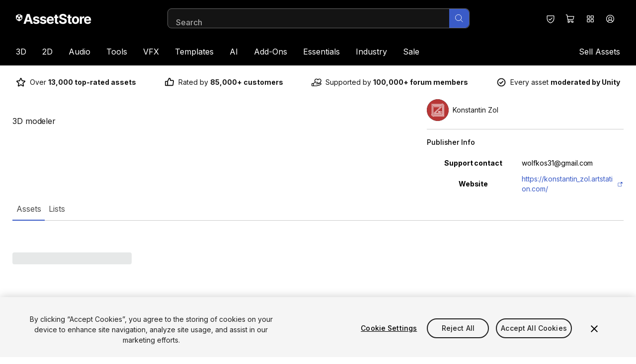

--- FILE ---
content_type: text/html; charset=utf-8
request_url: https://assetstore.unity.com/publishers/36135
body_size: 36462
content:
<!DOCTYPE html><html lang="en-US"><head><meta charSet="utf-8"/><meta name="viewport" content="width=device-width, initial-scale=1"/><link rel="stylesheet" href="https://storage.googleapis.com/unity-mkt-services-prd-ui-static/marketplace/81e229d28451cfab7b529e829d8f2915591206da/_next/static/css/8734b386008f59bc.css" data-precedence="next"/><link rel="stylesheet" href="https://storage.googleapis.com/unity-mkt-services-prd-ui-static/marketplace/81e229d28451cfab7b529e829d8f2915591206da/_next/static/css/70f6d508ec91d0da.css" data-precedence="next"/><link rel="stylesheet" href="https://storage.googleapis.com/unity-mkt-services-prd-ui-static/marketplace/81e229d28451cfab7b529e829d8f2915591206da/_next/static/css/1a1322f76d74e36f.css" data-precedence="next"/><link rel="preload" as="script" fetchPriority="low" nonce="5cad2ace-652b-4963-8a1e-1e96ee7aa334" href="https://storage.googleapis.com/unity-mkt-services-prd-ui-static/marketplace/81e229d28451cfab7b529e829d8f2915591206da/_next/static/chunks/webpack-c176985f9b91a6bf.js"/><script src="https://storage.googleapis.com/unity-mkt-services-prd-ui-static/marketplace/81e229d28451cfab7b529e829d8f2915591206da/_next/static/chunks/0c30daa4-8f7584622b8d3746.js" async="" nonce="5cad2ace-652b-4963-8a1e-1e96ee7aa334"></script><script src="https://storage.googleapis.com/unity-mkt-services-prd-ui-static/marketplace/81e229d28451cfab7b529e829d8f2915591206da/_next/static/chunks/623-52df074fec63f606.js" async="" nonce="5cad2ace-652b-4963-8a1e-1e96ee7aa334"></script><script src="https://storage.googleapis.com/unity-mkt-services-prd-ui-static/marketplace/81e229d28451cfab7b529e829d8f2915591206da/_next/static/chunks/main-app-e471333ab5d14c22.js" async="" nonce="5cad2ace-652b-4963-8a1e-1e96ee7aa334"></script><script src="https://storage.googleapis.com/unity-mkt-services-prd-ui-static/marketplace/81e229d28451cfab7b529e829d8f2915591206da/_next/static/chunks/5876-f444bcb635965a64.js" async="" nonce="5cad2ace-652b-4963-8a1e-1e96ee7aa334"></script><script src="https://storage.googleapis.com/unity-mkt-services-prd-ui-static/marketplace/81e229d28451cfab7b529e829d8f2915591206da/_next/static/chunks/5117-4591d53a6cf84d94.js" async="" nonce="5cad2ace-652b-4963-8a1e-1e96ee7aa334"></script><script src="https://storage.googleapis.com/unity-mkt-services-prd-ui-static/marketplace/81e229d28451cfab7b529e829d8f2915591206da/_next/static/chunks/app/global-error-944a7839be5f1e1b.js" async="" nonce="5cad2ace-652b-4963-8a1e-1e96ee7aa334"></script><script src="https://storage.googleapis.com/unity-mkt-services-prd-ui-static/marketplace/81e229d28451cfab7b529e829d8f2915591206da/_next/static/chunks/5270726d-eb3d5d1b97b8b670.js" async="" nonce="5cad2ace-652b-4963-8a1e-1e96ee7aa334"></script><script src="https://storage.googleapis.com/unity-mkt-services-prd-ui-static/marketplace/81e229d28451cfab7b529e829d8f2915591206da/_next/static/chunks/5737-f4b30f7832c0016c.js" async="" nonce="5cad2ace-652b-4963-8a1e-1e96ee7aa334"></script><script src="https://storage.googleapis.com/unity-mkt-services-prd-ui-static/marketplace/81e229d28451cfab7b529e829d8f2915591206da/_next/static/chunks/7630-c608d71da26dda31.js" async="" nonce="5cad2ace-652b-4963-8a1e-1e96ee7aa334"></script><script src="https://storage.googleapis.com/unity-mkt-services-prd-ui-static/marketplace/81e229d28451cfab7b529e829d8f2915591206da/_next/static/chunks/4060-abf413d5f6f21b8e.js" async="" nonce="5cad2ace-652b-4963-8a1e-1e96ee7aa334"></script><script src="https://storage.googleapis.com/unity-mkt-services-prd-ui-static/marketplace/81e229d28451cfab7b529e829d8f2915591206da/_next/static/chunks/2543-b46ccc312f452dfe.js" async="" nonce="5cad2ace-652b-4963-8a1e-1e96ee7aa334"></script><script src="https://storage.googleapis.com/unity-mkt-services-prd-ui-static/marketplace/81e229d28451cfab7b529e829d8f2915591206da/_next/static/chunks/5365-49f254c557118eb2.js" async="" nonce="5cad2ace-652b-4963-8a1e-1e96ee7aa334"></script><script src="https://storage.googleapis.com/unity-mkt-services-prd-ui-static/marketplace/81e229d28451cfab7b529e829d8f2915591206da/_next/static/chunks/8765-31d5857ddb3dd44f.js" async="" nonce="5cad2ace-652b-4963-8a1e-1e96ee7aa334"></script><script src="https://storage.googleapis.com/unity-mkt-services-prd-ui-static/marketplace/81e229d28451cfab7b529e829d8f2915591206da/_next/static/chunks/3277-6e19f570342d89d5.js" async="" nonce="5cad2ace-652b-4963-8a1e-1e96ee7aa334"></script><script src="https://storage.googleapis.com/unity-mkt-services-prd-ui-static/marketplace/81e229d28451cfab7b529e829d8f2915591206da/_next/static/chunks/5450-d496d1af67612ed6.js" async="" nonce="5cad2ace-652b-4963-8a1e-1e96ee7aa334"></script><script src="https://storage.googleapis.com/unity-mkt-services-prd-ui-static/marketplace/81e229d28451cfab7b529e829d8f2915591206da/_next/static/chunks/app/%5Blocale%5D/layout-d0650a7f0750ee5e.js" async="" nonce="5cad2ace-652b-4963-8a1e-1e96ee7aa334"></script><script src="https://storage.googleapis.com/unity-mkt-services-prd-ui-static/marketplace/81e229d28451cfab7b529e829d8f2915591206da/_next/static/chunks/app/%5Blocale%5D/publisher/%5Bid%5D/page-00639c27c80185d3.js" async="" nonce="5cad2ace-652b-4963-8a1e-1e96ee7aa334"></script><link rel="preload" href="https://cdn.cookielaw.org/scripttemplates/otSDKStub.js" as="script" nonce="5cad2ace-652b-4963-8a1e-1e96ee7aa334"/><title>Konstantin Zol · Publisher Profile | Unity Asset Store</title><meta name="description" content="3D modeler"/><meta name="robots" content="noindex, nofollow"/><link rel="canonical" href="https://assetstore.unity.com/publishers/36135"/><meta property="og:title" content="Konstantin Zol · Publisher Profile | Unity Asset Store"/><meta property="og:description" content="3D modeler"/><meta property="og:url" content="https://assetstore.unity.com/publishers/36135"/><meta property="og:type" content="website"/><meta name="twitter:card" content="summary"/><meta name="twitter:title" content="Konstantin Zol · Publisher Profile | Unity Asset Store"/><meta name="twitter:description" content="3D modeler"/><meta name="next-size-adjust"/><script src="https://storage.googleapis.com/unity-mkt-services-prd-ui-static/marketplace/81e229d28451cfab7b529e829d8f2915591206da/_next/static/chunks/polyfills-42372ed130431b0a.js" noModule="" nonce="5cad2ace-652b-4963-8a1e-1e96ee7aa334"></script></head><body class="__variable_d02320 font-sans overflow-x-hidden antialiased"><script nonce="5cad2ace-652b-4963-8a1e-1e96ee7aa334">(self.__next_s=self.__next_s||[]).push(["https://cdn.cookielaw.org/scripttemplates/otSDKStub.js",{"data-document-language":"true","data-domain-script":"a9f5fcb3-4c7f-4bb7-93bf-7607ffbdabe0","data-dLayer-ignore":"true","type":"text/javascript","id":"oneTrustSDK"}])</script><div id="draft-mode-banner-container"></div><!--$--><!--/$--><header class="z-header relative top-0 bg-black text-white transition ease-linear lg:pb-0 sticky"><a href="#main" class="group items-center justify-center font-bold leading-5 uppercase antialiased min-w-[6.25rem] tracking-wide disabled:pointer-events-none outline-offset-2 rounded-full px-4 bg-blue transition-colors text-white duration-300 ease-out overflow-x-hidden hover:bg-blue-hover active:bg-blue-hover disabled:bg-grey-400 focus-outline text-sm py-2 absolute -top-48 left-8 z-overlay text-blue focus:top-4" aria-label="Skip to main content">Skip to main content</a><div class="lg-container grid grid-cols-12 items-center py-4 lg:pb-0"><div class="col-span-6 mr-8 lg:col-span-3" data-test="header-logo"><a href="/" class="focus-outline block w-fit rounded"><img alt="Logo for Unity Asset Store - Home" loading="lazy" width="152" height="20" decoding="async" data-nimg="1" class="w-[118px] md:w-[168px] lg:w-[152px]" style="color:transparent" src="https://images.ctfassets.net/t8hl2pirfi15/5otX5hEJunYOfCsZpbQTHZ/d7569ef4f4691f39a5959e7d36bc5624/asset_store_logo.svg"/></a></div><div class="hidden lg:col-span-6 lg:block"></div><div class="col-span-6 ml-auto flex md:relative lg:col-span-3"><button class="w-10 h-10 flex items-center justify-center rounded-full focus-outline hover:bg-grey-700 transition-colors" aria-label="Privacy Preferences" data-test="security-shield-icon"><svg xmlns="http://www.w3.org/2000/svg" width="20" height="20" fill="currentColor" viewBox="0 0 256 256" class="fill-white" data-test="shield-check-icon"><path d="M208,40H48A16,16,0,0,0,32,56v58.78c0,89.61,75.82,119.34,91,124.39a15.53,15.53,0,0,0,10,0c15.2-5.05,91-34.78,91-124.39V56A16,16,0,0,0,208,40Zm0,74.79c0,78.42-66.35,104.62-80,109.18-13.53-4.51-80-30.69-80-109.18V56H208ZM82.34,141.66a8,8,0,0,1,11.32-11.32L112,148.68l50.34-50.34a8,8,0,0,1,11.32,11.32l-56,56a8,8,0,0,1-11.32,0Z"></path></svg></button><div class="flex"><div data-focus-guard="true" tabindex="-1" style="width:1px;height:0px;padding:0;overflow:hidden;position:fixed;top:1px;left:1px"></div><div data-focus-lock-disabled="disabled"><a class="w-10 h-10 flex items-center justify-center rounded-full focus-outline hover:bg-grey-700 transition-colors relative rounded-full" aria-label="View Cart (0 items)" href="/account/cart"><div class="relative flex h-full w-full items-center justify-center" data-test="icon-with-count"><svg xmlns="http://www.w3.org/2000/svg" width="20" height="20" fill="currentColor" viewBox="0 0 256 256"><path d="M222.14,58.87A8,8,0,0,0,216,56H54.68L49.79,29.14A16,16,0,0,0,34.05,16H16a8,8,0,0,0,0,16h18L59.56,172.29a24,24,0,0,0,5.33,11.27,28,28,0,1,0,44.4,8.44h45.42A27.75,27.75,0,0,0,152,204a28,28,0,1,0,28-28H83.17a8,8,0,0,1-7.87-6.57L72.13,152h116a24,24,0,0,0,23.61-19.71l12.16-66.86A8,8,0,0,0,222.14,58.87ZM96,204a12,12,0,1,1-12-12A12,12,0,0,1,96,204Zm96,0a12,12,0,1,1-12-12A12,12,0,0,1,192,204Zm4-74.57A8,8,0,0,1,188.1,136H69.22L57.59,72H206.41Z"></path></svg></div></a></div><div data-focus-guard="true" tabindex="-1" style="width:1px;height:0px;padding:0;overflow:hidden;position:fixed;top:1px;left:1px"></div><div data-focus-guard="true" tabindex="-1" style="width:1px;height:0px;padding:0;overflow:hidden;position:fixed;top:1px;left:1px"></div><div data-focus-lock-disabled="disabled"><button aria-expanded="false" class="w-10 h-10 flex items-center justify-center rounded-full focus-outline hover:bg-grey-700 transition-colors relative hidden rounded-full md:flex" aria-label="Quick Access"><svg xmlns="http://www.w3.org/2000/svg" width="20" height="20" fill="currentColor" viewBox="0 0 256 256" class="fill-white"><path d="M104,40H56A16,16,0,0,0,40,56v48a16,16,0,0,0,16,16h48a16,16,0,0,0,16-16V56A16,16,0,0,0,104,40Zm0,64H56V56h48v48Zm96-64H152a16,16,0,0,0-16,16v48a16,16,0,0,0,16,16h48a16,16,0,0,0,16-16V56A16,16,0,0,0,200,40Zm0,64H152V56h48v48Zm-96,32H56a16,16,0,0,0-16,16v48a16,16,0,0,0,16,16h48a16,16,0,0,0,16-16V152A16,16,0,0,0,104,136Zm0,64H56V152h48v48Zm96-64H152a16,16,0,0,0-16,16v48a16,16,0,0,0,16,16h48a16,16,0,0,0,16-16V152A16,16,0,0,0,200,136Zm0,64H152V152h48v48Z"></path></svg></button></div><div data-focus-guard="true" tabindex="-1" style="width:1px;height:0px;padding:0;overflow:hidden;position:fixed;top:1px;left:1px"></div></div><div><button aria-expanded="false" class="w-10 h-10 flex items-center justify-center rounded-full focus-outline hover:bg-grey-700 transition-colors" aria-label="Open user profile menu" data-test="signed-out-profile-menu-toggle"><svg xmlns="http://www.w3.org/2000/svg" width="20" height="20" fill="currentColor" viewBox="0 0 256 256" class="fill-white" data-test="account-icon"><path d="M128,24A104,104,0,1,0,232,128,104.11,104.11,0,0,0,128,24ZM74.08,197.5a64,64,0,0,1,107.84,0,87.83,87.83,0,0,1-107.84,0ZM96,120a32,32,0,1,1,32,32A32,32,0,0,1,96,120Zm97.76,66.41a79.66,79.66,0,0,0-36.06-28.75,48,48,0,1,0-59.4,0,79.66,79.66,0,0,0-36.06,28.75,88,88,0,1,1,131.52,0Z"></path></svg></button></div><div class="lg:hidden"><button class="w-10 h-10 flex items-center justify-center rounded-full focus-outline hover:bg-grey-700 transition-colors" aria-label="Open navigation"><svg xmlns="http://www.w3.org/2000/svg" width="20" height="20" fill="currentColor" viewBox="0 0 256 256"><path d="M224,128a8,8,0,0,1-8,8H40a8,8,0,0,1,0-16H216A8,8,0,0,1,224,128ZM40,72H216a8,8,0,0,0,0-16H40a8,8,0,0,0,0,16ZM216,184H40a8,8,0,0,0,0,16H216a8,8,0,0,0,0-16Z"></path></svg></button></div></div><nav class="col-span-12 mt-4 hidden w-full lg:block"><ul class="flex"><li class="first-of-type:-ml-4 last-of-type:-mr-4"><div role="presentation"><div class="relative flex"><a class="focus-outline block cursor-pointer rounded-sm px-4 py-4 transition" href="/3d">3D</a><button aria-label="3D" aria-expanded="false" aria-controls="3D" class="focus-outline pointer-events-none absolute bottom-0 right-0 top-0 rounded-sm fill-white px-0.5 opacity-0 transition focus:pointer-events-auto focus:opacity-100"><svg xmlns="http://www.w3.org/2000/svg" width="8" height="8" fill="currentColor" viewBox="0 0 256 256" class=""><path d="M213.66,101.66l-80,80a8,8,0,0,1-11.32,0l-80-80A8,8,0,0,1,53.66,90.34L128,164.69l74.34-74.35a8,8,0,0,1,11.32,11.32Z"></path></svg></button></div><div data-test="3D-menu" class="hidden"><div class="pointer-events-none fixed left-0 top-0 -z-10 h-full w-full bg-overlay"></div><div id="3D" class="z-modal absolute left-0 top-full w-full border-t border-y-grey-800 bg-black pb-14 pt-6 text-white"><div class="lg-container flex gap-x-4"><div class="w-[100%] lg:w-[16%] lg:mr-auto"><h2 class="caption mb-6 text-grey-500">3D</h2><ul class="grid grid-flow-col gap-x-4 grid-cols-1"><li class="mb-3 col-span-1 col-start-1 lg:col-start-1"><a href="/3d/animations" class="body-small focus-outline flex items-center rounded text-white outline-offset-2 transition ease-in hover:translate-x-1 hover:text-blue-dark">Animations</a></li><li class="mb-3 col-span-1 col-start-1 lg:col-start-1"><a href="/3d/characters" class="body-small focus-outline flex items-center rounded text-white outline-offset-2 transition ease-in hover:translate-x-1 hover:text-blue-dark">Characters</a></li><li class="mb-3 col-span-1 col-start-1 lg:col-start-1"><a href="/3d/environments" class="body-small focus-outline flex items-center rounded text-white outline-offset-2 transition ease-in hover:translate-x-1 hover:text-blue-dark">Environments</a></li><li class="mb-3 col-span-1 col-start-1 lg:col-start-1"><a href="/3d/gui" class="body-small focus-outline flex items-center rounded text-white outline-offset-2 transition ease-in hover:translate-x-1 hover:text-blue-dark">GUI</a></li><li class="mb-3 col-span-1 col-start-1 lg:col-start-1"><a href="/3d/props" class="body-small focus-outline flex items-center rounded text-white outline-offset-2 transition ease-in hover:translate-x-1 hover:text-blue-dark">Props</a></li><li class="mb-3 col-span-1 col-start-1 lg:col-start-1"><a href="/3d/vegetation" class="body-small focus-outline flex items-center rounded text-white outline-offset-2 transition ease-in hover:translate-x-1 hover:text-blue-dark">Vegetation</a></li><li class="mb-3 col-span-1 col-start-1 lg:col-start-1"><a href="/3d/vehicles" class="body-small focus-outline flex items-center rounded text-white outline-offset-2 transition ease-in hover:translate-x-1 hover:text-blue-dark">Vehicles</a></li></ul></div><div class="w-[100%] lg:w-[16%]"><h2 class="caption mb-6 text-grey-500">Featured</h2><ul class="grid grid-flow-col gap-x-4 grid-cols-1"><li class="mb-3 col-span-1 col-start-1 lg:col-start-1"><a href="/3d?release=180&amp;orderBy=1" class="body-small focus-outline flex items-center rounded text-white outline-offset-2 transition ease-in hover:translate-x-1 hover:text-blue-dark">Top New</a></li><li class="mb-3 col-span-1 col-start-1 lg:col-start-1"><a href="/3d?orderBy=1" class="body-small focus-outline flex items-center rounded text-white outline-offset-2 transition ease-in hover:translate-x-1 hover:text-blue-dark">Bestsellers</a></li><li class="mb-3 col-span-1 col-start-1 lg:col-start-1"><a href="/3d?publisher=Unity%20Technologies%5CUnity%20Edu%5CUnity%20Education%5CUnity%20Technologies%20Japan%5Cunity-chan!%5CSpeedTree%C2%AE&amp;orderBy=1" class="body-small focus-outline flex items-center rounded text-white outline-offset-2 transition ease-in hover:translate-x-1 hover:text-blue-dark">By Unity</a></li></ul></div><a href="https://assetstore.unity.com/?category=3d&amp;new_sale=true&amp;orderBy=1" class="focus-outline mt-10 h-fit rounded-md outline-offset-2 lg:w-[24%] hidden lg:block"><figure><img alt="Up to 50% off on new releases" loading="lazy" width="282" height="188" decoding="async" data-nimg="1" class="aspect-3/2 rounded-md object-cover" style="color:transparent" src="https://images.ctfassets.net/t8hl2pirfi15/5b051Rzqz2Iem3l2F2uE53/fb0d3219e9ce5069528667e99526cdf4/Up_to_50-_off_on_new_releases.jpg"/><figcaption class="tiny-text mt-3 text-grey-500">New assets available with a discount for a limited time.</figcaption></figure></a></div></div></div></div></li><li class="first-of-type:-ml-4 last-of-type:-mr-4"><div role="presentation"><div class="relative flex"><a class="focus-outline block cursor-pointer rounded-sm px-4 py-4 transition" href="/2d">2D</a><button aria-label="2D" aria-expanded="false" aria-controls="2D" class="focus-outline pointer-events-none absolute bottom-0 right-0 top-0 rounded-sm fill-white px-0.5 opacity-0 transition focus:pointer-events-auto focus:opacity-100"><svg xmlns="http://www.w3.org/2000/svg" width="8" height="8" fill="currentColor" viewBox="0 0 256 256" class=""><path d="M213.66,101.66l-80,80a8,8,0,0,1-11.32,0l-80-80A8,8,0,0,1,53.66,90.34L128,164.69l74.34-74.35a8,8,0,0,1,11.32,11.32Z"></path></svg></button></div><div data-test="2D-menu" class="hidden"><div class="pointer-events-none fixed left-0 top-0 -z-10 h-full w-full bg-overlay"></div><div id="2D" class="z-modal absolute left-0 top-full w-full border-t border-y-grey-800 bg-black pb-14 pt-6 text-white"><div class="lg-container flex gap-x-4"><div class="w-[100%] lg:w-[16%] lg:mr-auto"><h2 class="caption mb-6 text-grey-500">2D</h2><ul class="grid grid-flow-col gap-x-4 grid-cols-1"><li class="mb-3 col-span-1 col-start-1 lg:col-start-1"><a href="https://assetstore.unity.com/2d/characters" class="body-small focus-outline flex items-center rounded text-white outline-offset-2 transition ease-in hover:translate-x-1 hover:text-blue-dark">Characters</a></li><li class="mb-3 col-span-1 col-start-1 lg:col-start-1"><a href="https://assetstore.unity.com/2d/environments" class="body-small focus-outline flex items-center rounded text-white outline-offset-2 transition ease-in hover:translate-x-1 hover:text-blue-dark">Environments</a></li><li class="mb-3 col-span-1 col-start-1 lg:col-start-1"><a href="https://assetstore.unity.com/2d/fonts" class="body-small focus-outline flex items-center rounded text-white outline-offset-2 transition ease-in hover:translate-x-1 hover:text-blue-dark">Fonts</a></li><li class="mb-3 col-span-1 col-start-1 lg:col-start-1"><a href="https://assetstore.unity.com/2d/gui" class="body-small focus-outline flex items-center rounded text-white outline-offset-2 transition ease-in hover:translate-x-1 hover:text-blue-dark">GUI</a></li><li class="mb-3 col-span-1 col-start-1 lg:col-start-1"><a href="https://assetstore.unity.com/2d/textures-materials" class="body-small focus-outline flex items-center rounded text-white outline-offset-2 transition ease-in hover:translate-x-1 hover:text-blue-dark">Textures &amp; Materials</a></li></ul></div><div class="w-[100%] lg:w-[16%]"><h2 class="caption mb-6 text-grey-500">Featured</h2><ul class="grid grid-flow-col gap-x-4 grid-cols-1"><li class="mb-3 col-span-1 col-start-1 lg:col-start-1"><a href="/2d?release=180&amp;orderBy=1" class="body-small focus-outline flex items-center rounded text-white outline-offset-2 transition ease-in hover:translate-x-1 hover:text-blue-dark">Top New</a></li><li class="mb-3 col-span-1 col-start-1 lg:col-start-1"><a href="/2d?orderBy=1" class="body-small focus-outline flex items-center rounded text-white outline-offset-2 transition ease-in hover:translate-x-1 hover:text-blue-dark">Bestsellers</a></li><li class="mb-3 col-span-1 col-start-1 lg:col-start-1"><a href="/2d?publisher=Unity%20Technologies%5CUnity%20Edu%5CUnity%20Education%5CUnity%20Technologies%20Japan%5Cunity-chan!%5CSpeedTree%C2%AE&amp;orderBy=1" class="body-small focus-outline flex items-center rounded text-white outline-offset-2 transition ease-in hover:translate-x-1 hover:text-blue-dark">By Unity</a></li></ul></div><a href="https://assetstore.unity.com/?category=2d&amp;new_sale=true&amp;orderBy=1" class="focus-outline mt-10 h-fit rounded-md outline-offset-2 lg:w-[24%] hidden lg:block"><figure><img alt="Up to 50% off on new releases" loading="lazy" width="282" height="188" decoding="async" data-nimg="1" class="aspect-3/2 rounded-md object-cover" style="color:transparent" src="https://images.ctfassets.net/t8hl2pirfi15/5b051Rzqz2Iem3l2F2uE53/fb0d3219e9ce5069528667e99526cdf4/Up_to_50-_off_on_new_releases.jpg"/><figcaption class="tiny-text mt-3 text-grey-500">New assets available with a discount for a limited time.</figcaption></figure></a></div></div></div></div></li><li class="first-of-type:-ml-4 last-of-type:-mr-4"><div role="presentation"><div class="relative flex"><a class="focus-outline block cursor-pointer rounded-sm px-4 py-4 transition" href="/audio">Audio</a><button aria-label="Audio" aria-expanded="false" aria-controls="Audio" class="focus-outline pointer-events-none absolute bottom-0 right-0 top-0 rounded-sm fill-white px-0.5 opacity-0 transition focus:pointer-events-auto focus:opacity-100"><svg xmlns="http://www.w3.org/2000/svg" width="8" height="8" fill="currentColor" viewBox="0 0 256 256" class=""><path d="M213.66,101.66l-80,80a8,8,0,0,1-11.32,0l-80-80A8,8,0,0,1,53.66,90.34L128,164.69l74.34-74.35a8,8,0,0,1,11.32,11.32Z"></path></svg></button></div><div data-test="Audio-menu" class="hidden"><div class="pointer-events-none fixed left-0 top-0 -z-10 h-full w-full bg-overlay"></div><div id="Audio" class="z-modal absolute left-0 top-full w-full border-t border-y-grey-800 bg-black pb-14 pt-6 text-white"><div class="lg-container flex gap-x-4"><div class="w-[100%] lg:w-[16%] lg:mr-auto"><h2 class="caption mb-6 text-grey-500">Audio</h2><ul class="grid grid-flow-col gap-x-4 grid-cols-1"><li class="mb-3 col-span-1 col-start-1 lg:col-start-1"><a href="/audio/ambient" class="body-small focus-outline flex items-center rounded text-white outline-offset-2 transition ease-in hover:translate-x-1 hover:text-blue-dark">Ambient</a></li><li class="mb-3 col-span-1 col-start-1 lg:col-start-1"><a href="/audio/music" class="body-small focus-outline flex items-center rounded text-white outline-offset-2 transition ease-in hover:translate-x-1 hover:text-blue-dark">Music</a></li><li class="mb-3 col-span-1 col-start-1 lg:col-start-1"><a href="/audio/sound-fx" class="body-small focus-outline flex items-center rounded text-white outline-offset-2 transition ease-in hover:translate-x-1 hover:text-blue-dark">Sound FX</a></li></ul></div><div class="w-[100%] lg:w-[16%]"><h2 class="caption mb-6 text-grey-500">Featured</h2><ul class="grid grid-flow-col gap-x-4 grid-cols-1"><li class="mb-3 col-span-1 col-start-1 lg:col-start-1"><a href="/audio?release=180&amp;orderBy=1" class="body-small focus-outline flex items-center rounded text-white outline-offset-2 transition ease-in hover:translate-x-1 hover:text-blue-dark">Top New</a></li><li class="mb-3 col-span-1 col-start-1 lg:col-start-1"><a href="/audio?orderBy=1" class="body-small focus-outline flex items-center rounded text-white outline-offset-2 transition ease-in hover:translate-x-1 hover:text-blue-dark">Bestsellers</a></li><li class="mb-3 col-span-1 col-start-1 lg:col-start-1"><a href="/audio?publisher=Unity%20Technologies%5CUnity%20Edu%5CUnity%20Education%5CUnity%20Technologies%20Japan%5Cunity-chan!%5CSpeedTree%C2%AE&amp;orderBy=1" class="body-small focus-outline flex items-center rounded text-white outline-offset-2 transition ease-in hover:translate-x-1 hover:text-blue-dark">By Unity</a></li></ul></div><a href="/?category=audio&amp;new_sale=true&amp;orderBy=1" class="focus-outline mt-10 h-fit rounded-md outline-offset-2 lg:w-[24%] hidden lg:block"><figure><img alt="Up to 50% off on new releases" loading="lazy" width="282" height="188" decoding="async" data-nimg="1" class="aspect-3/2 rounded-md object-cover" style="color:transparent" src="https://images.ctfassets.net/t8hl2pirfi15/5b051Rzqz2Iem3l2F2uE53/fb0d3219e9ce5069528667e99526cdf4/Up_to_50-_off_on_new_releases.jpg"/><figcaption class="tiny-text mt-3 text-grey-500">New assets available with a discount for a limited time.</figcaption></figure></a></div></div></div></div></li><li class="first-of-type:-ml-4 last-of-type:-mr-4"><div role="presentation"><div class="relative flex"><a class="focus-outline block cursor-pointer rounded-sm px-4 py-4 transition" href="/tools">Tools</a><button aria-label="Tools" aria-expanded="false" aria-controls="Tools" class="focus-outline pointer-events-none absolute bottom-0 right-0 top-0 rounded-sm fill-white px-0.5 opacity-0 transition focus:pointer-events-auto focus:opacity-100"><svg xmlns="http://www.w3.org/2000/svg" width="8" height="8" fill="currentColor" viewBox="0 0 256 256" class=""><path d="M213.66,101.66l-80,80a8,8,0,0,1-11.32,0l-80-80A8,8,0,0,1,53.66,90.34L128,164.69l74.34-74.35a8,8,0,0,1,11.32,11.32Z"></path></svg></button></div><div data-test="Tools-menu" class="hidden"><div class="pointer-events-none fixed left-0 top-0 -z-10 h-full w-full bg-overlay"></div><div id="Tools" class="z-modal absolute left-0 top-full w-full border-t border-y-grey-800 bg-black pb-14 pt-6 text-white"><div class="lg-container flex gap-x-4"><div class="w-[100%] lg:w-[32%] lg:mr-auto"><h2 class="caption mb-6 text-grey-500">Tools</h2><ul class="grid grid-flow-col gap-x-4 grid-cols-1 lg:grid-cols-2"><li class="mb-3 col-span-1 col-start-1 lg:col-start-1"><a href="/tools/ai-ml-integration" class="body-small focus-outline flex items-center rounded text-white outline-offset-2 transition ease-in hover:translate-x-1 hover:text-blue-dark">AI-ML Integration</a></li><li class="mb-3 col-span-1 col-start-1 lg:col-start-1"><a href="/tools/animation" class="body-small focus-outline flex items-center rounded text-white outline-offset-2 transition ease-in hover:translate-x-1 hover:text-blue-dark">Animation</a></li><li class="mb-3 col-span-1 col-start-1 lg:col-start-1"><a href="/tools/audio" class="body-small focus-outline flex items-center rounded text-white outline-offset-2 transition ease-in hover:translate-x-1 hover:text-blue-dark">Audio</a></li><li class="mb-3 col-span-1 col-start-1 lg:col-start-1"><a href="/tools/behavior-ai" class="body-small focus-outline flex items-center rounded text-white outline-offset-2 transition ease-in hover:translate-x-1 hover:text-blue-dark">Behavior AI</a></li><li class="mb-3 col-span-1 col-start-1 lg:col-start-1"><a href="/tools/camera" class="body-small focus-outline flex items-center rounded text-white outline-offset-2 transition ease-in hover:translate-x-1 hover:text-blue-dark">Camera</a></li><li class="mb-3 col-span-1 col-start-1 lg:col-start-1"><a href="/tools/game-toolkits" class="body-small focus-outline flex items-center rounded text-white outline-offset-2 transition ease-in hover:translate-x-1 hover:text-blue-dark">Game Toolkits</a></li><li class="mb-3 col-span-1 col-start-1 lg:col-start-1"><a href="/tools/generative-ai" class="body-small focus-outline flex items-center rounded text-white outline-offset-2 transition ease-in hover:translate-x-1 hover:text-blue-dark">Generative AI</a></li><li class="mb-3 col-span-1 col-start-1 lg:col-start-1"><a href="/tools/gui" class="body-small focus-outline flex items-center rounded text-white outline-offset-2 transition ease-in hover:translate-x-1 hover:text-blue-dark">GUI</a></li><li class="mb-3 col-span-1 col-start-1 lg:col-start-1"><a href="/tools/input-management" class="body-small focus-outline flex items-center rounded text-white outline-offset-2 transition ease-in hover:translate-x-1 hover:text-blue-dark">Input Management</a></li><li class="mb-3 col-span-1 col-start-1 lg:col-start-1"><a href="/tools/integration" class="body-small focus-outline flex items-center rounded text-white outline-offset-2 transition ease-in hover:translate-x-1 hover:text-blue-dark">Integration</a></li><li class="mb-3 col-span-1 col-start-1 lg:col-start-2"><a href="/tools/level-design" class="body-small focus-outline flex items-center rounded text-white outline-offset-2 transition ease-in hover:translate-x-1 hover:text-blue-dark">Level Design</a></li><li class="mb-3 col-span-1 col-start-1 lg:col-start-2"><a href="/tools/localization" class="body-small focus-outline flex items-center rounded text-white outline-offset-2 transition ease-in hover:translate-x-1 hover:text-blue-dark">Localization</a></li><li class="mb-3 col-span-1 col-start-1 lg:col-start-2"><a href="/tools/modeling" class="body-small focus-outline flex items-center rounded text-white outline-offset-2 transition ease-in hover:translate-x-1 hover:text-blue-dark">Modeling</a></li><li class="mb-3 col-span-1 col-start-1 lg:col-start-2"><a href="/tools/network" class="body-small focus-outline flex items-center rounded text-white outline-offset-2 transition ease-in hover:translate-x-1 hover:text-blue-dark">Network</a></li><li class="mb-3 col-span-1 col-start-1 lg:col-start-2"><a href="/tools/painting" class="body-small focus-outline flex items-center rounded text-white outline-offset-2 transition ease-in hover:translate-x-1 hover:text-blue-dark">Painting</a></li><li class="mb-3 col-span-1 col-start-1 lg:col-start-2"><a href="/tools/particles-effects" class="body-small focus-outline flex items-center rounded text-white outline-offset-2 transition ease-in hover:translate-x-1 hover:text-blue-dark">Particles &amp; Effects</a></li><li class="mb-3 col-span-1 col-start-1 lg:col-start-2"><a href="/tools/physics" class="body-small focus-outline flex items-center rounded text-white outline-offset-2 transition ease-in hover:translate-x-1 hover:text-blue-dark">Physics</a></li><li class="mb-3 col-span-1 col-start-1 lg:col-start-2"><a href="/tools/sprite-management" class="body-small focus-outline flex items-center rounded text-white outline-offset-2 transition ease-in hover:translate-x-1 hover:text-blue-dark">Sprite Management</a></li><li class="mb-3 col-span-1 col-start-1 lg:col-start-2"><a href="/tools/terrain" class="body-small focus-outline flex items-center rounded text-white outline-offset-2 transition ease-in hover:translate-x-1 hover:text-blue-dark">Terrain</a></li><li class="mb-3 col-span-1 col-start-1 lg:col-start-2"><a href="/tools/utilities" class="body-small focus-outline flex items-center rounded text-white outline-offset-2 transition ease-in hover:translate-x-1 hover:text-blue-dark">Utilities</a></li></ul></div><a href="/?category=tools&amp;new_sale=true&amp;orderBy=1" class="focus-outline mt-10 h-fit rounded-md outline-offset-2 lg:w-[24%] hidden lg:block"><figure><img alt="Up to 50% off on new releases" loading="lazy" width="282" height="188" decoding="async" data-nimg="1" class="aspect-3/2 rounded-md object-cover" style="color:transparent" src="https://images.ctfassets.net/t8hl2pirfi15/5b051Rzqz2Iem3l2F2uE53/fb0d3219e9ce5069528667e99526cdf4/Up_to_50-_off_on_new_releases.jpg"/><figcaption class="tiny-text mt-3 text-grey-500">New assets available with a discount for a limited time.</figcaption></figure></a></div></div></div></div></li><li class="first-of-type:-ml-4 last-of-type:-mr-4"><div role="presentation"><div class="relative flex"><a class="focus-outline block cursor-pointer rounded-sm px-4 py-4 transition" href="/vfx">VFX</a><button aria-label="VFX" aria-expanded="false" aria-controls="VFX" class="focus-outline pointer-events-none absolute bottom-0 right-0 top-0 rounded-sm fill-white px-0.5 opacity-0 transition focus:pointer-events-auto focus:opacity-100"><svg xmlns="http://www.w3.org/2000/svg" width="8" height="8" fill="currentColor" viewBox="0 0 256 256" class=""><path d="M213.66,101.66l-80,80a8,8,0,0,1-11.32,0l-80-80A8,8,0,0,1,53.66,90.34L128,164.69l74.34-74.35a8,8,0,0,1,11.32,11.32Z"></path></svg></button></div><div data-test="VFX-menu" class="hidden"><div class="pointer-events-none fixed left-0 top-0 -z-10 h-full w-full bg-overlay"></div><div id="VFX" class="z-modal absolute left-0 top-full w-full border-t border-y-grey-800 bg-black pb-14 pt-6 text-white"><div class="lg-container flex gap-x-4"><div class="w-[100%] lg:w-[16%] lg:mr-auto"><h2 class="caption mb-6 text-grey-500">VFX</h2><ul class="grid grid-flow-col gap-x-4 grid-cols-1"><li class="mb-3 col-span-1 col-start-1 lg:col-start-1"><a href="/vfx/particles" class="body-small focus-outline flex items-center rounded text-white outline-offset-2 transition ease-in hover:translate-x-1 hover:text-blue-dark">Particles</a></li><li class="mb-3 col-span-1 col-start-1 lg:col-start-1"><a href="/vfx/shaders" class="body-small focus-outline flex items-center rounded text-white outline-offset-2 transition ease-in hover:translate-x-1 hover:text-blue-dark">Shaders</a></li></ul></div><div class="w-[100%] lg:w-[16%]"><h2 class="caption mb-6 text-grey-500">Featured</h2><ul class="grid grid-flow-col gap-x-4 grid-cols-1"><li class="mb-3 col-span-1 col-start-1 lg:col-start-1"><a href="/vfx?release=180&amp;orderBy=1" class="body-small focus-outline flex items-center rounded text-white outline-offset-2 transition ease-in hover:translate-x-1 hover:text-blue-dark">Top New</a></li><li class="mb-3 col-span-1 col-start-1 lg:col-start-1"><a href="/vfx?orderBy=1" class="body-small focus-outline flex items-center rounded text-white outline-offset-2 transition ease-in hover:translate-x-1 hover:text-blue-dark">Bestsellers</a></li><li class="mb-3 col-span-1 col-start-1 lg:col-start-1"><a href="/vfx?publisher=Unity%20Technologies%5CUnity%20Edu%5CUnity%20Education%5CUnity%20Technologies%20Japan%5Cunity-chan!%5CSpeedTree%C2%AE&amp;orderBy=1" class="body-small focus-outline flex items-center rounded text-white outline-offset-2 transition ease-in hover:translate-x-1 hover:text-blue-dark">By Unity</a></li></ul></div><a href="/?category=vfx&amp;new_sale=true&amp;orderBy=1" class="focus-outline mt-10 h-fit rounded-md outline-offset-2 lg:w-[24%] hidden lg:block"><figure><img alt="Up to 50% off on new releases" loading="lazy" width="282" height="188" decoding="async" data-nimg="1" class="aspect-3/2 rounded-md object-cover" style="color:transparent" src="https://images.ctfassets.net/t8hl2pirfi15/5b051Rzqz2Iem3l2F2uE53/fb0d3219e9ce5069528667e99526cdf4/Up_to_50-_off_on_new_releases.jpg"/><figcaption class="tiny-text mt-3 text-grey-500">New assets available with a discount for a limited time.</figcaption></figure></a></div></div></div></div></li><li class="first-of-type:-ml-4 last-of-type:-mr-4"><div role="presentation"><div class="relative flex"><a class="focus-outline block cursor-pointer rounded-sm px-4 py-4 transition" href="/templates">Templates</a><button aria-label="Templates" aria-expanded="false" aria-controls="Templates" class="focus-outline pointer-events-none absolute bottom-0 right-0 top-0 rounded-sm fill-white px-0.5 opacity-0 transition focus:pointer-events-auto focus:opacity-100"><svg xmlns="http://www.w3.org/2000/svg" width="8" height="8" fill="currentColor" viewBox="0 0 256 256" class=""><path d="M213.66,101.66l-80,80a8,8,0,0,1-11.32,0l-80-80A8,8,0,0,1,53.66,90.34L128,164.69l74.34-74.35a8,8,0,0,1,11.32,11.32Z"></path></svg></button></div><div data-test="Templates-menu" class="hidden"><div class="pointer-events-none fixed left-0 top-0 -z-10 h-full w-full bg-overlay"></div><div id="Templates" class="z-modal absolute left-0 top-full w-full border-t border-y-grey-800 bg-black pb-14 pt-6 text-white"><div class="lg-container flex gap-x-4"><div class="w-[100%] lg:w-[16%] lg:mr-auto"><h2 class="caption mb-6 text-grey-500">Templates</h2><ul class="grid grid-flow-col gap-x-4 grid-cols-1"><li class="mb-3 col-span-1 col-start-1 lg:col-start-1"><a href="/templates/packs" class="body-small focus-outline flex items-center rounded text-white outline-offset-2 transition ease-in hover:translate-x-1 hover:text-blue-dark">Packs</a></li><li class="mb-3 col-span-1 col-start-1 lg:col-start-1"><a href="/templates/systems" class="body-small focus-outline flex items-center rounded text-white outline-offset-2 transition ease-in hover:translate-x-1 hover:text-blue-dark">Systems</a></li><li class="mb-3 col-span-1 col-start-1 lg:col-start-1"><a href="/templates/tutorials" class="body-small focus-outline flex items-center rounded text-white outline-offset-2 transition ease-in hover:translate-x-1 hover:text-blue-dark">Tutorials</a></li></ul></div><div class="w-[100%] lg:w-[16%]"><h2 class="caption mb-6 text-grey-500">Featured</h2><ul class="grid grid-flow-col gap-x-4 grid-cols-1"><li class="mb-3 col-span-1 col-start-1 lg:col-start-1"><a href="/templates?release=180&amp;orderBy=1" class="body-small focus-outline flex items-center rounded text-white outline-offset-2 transition ease-in hover:translate-x-1 hover:text-blue-dark">Top New</a></li><li class="mb-3 col-span-1 col-start-1 lg:col-start-1"><a href="/templates?orderBy=1" class="body-small focus-outline flex items-center rounded text-white outline-offset-2 transition ease-in hover:translate-x-1 hover:text-blue-dark">Bestsellers</a></li><li class="mb-3 col-span-1 col-start-1 lg:col-start-1"><a href="/templates?publisher=Unity%20Technologies%5CUnity%20Edu%5CUnity%20Education%5CUnity%20Technologies%20Japan%5Cunity-chan!%5CSpeedTree%C2%AE&amp;orderBy=1" class="body-small focus-outline flex items-center rounded text-white outline-offset-2 transition ease-in hover:translate-x-1 hover:text-blue-dark">By Unity</a></li></ul></div><a href="/?category=templates&amp;new_sale=true&amp;orderBy=1" class="focus-outline mt-10 h-fit rounded-md outline-offset-2 lg:w-[24%] hidden lg:block"><figure><img alt="Up to 50% off on new releases" loading="lazy" width="282" height="188" decoding="async" data-nimg="1" class="aspect-3/2 rounded-md object-cover" style="color:transparent" src="https://images.ctfassets.net/t8hl2pirfi15/5b051Rzqz2Iem3l2F2uE53/fb0d3219e9ce5069528667e99526cdf4/Up_to_50-_off_on_new_releases.jpg"/><figcaption class="tiny-text mt-3 text-grey-500">New assets available with a discount for a limited time.</figcaption></figure></a></div></div></div></div></li><li class="first-of-type:-ml-4 last-of-type:-mr-4"><div role="presentation"><div class="relative flex"><a class="focus-outline block cursor-pointer rounded-sm px-4 py-4 transition" href="/ai-hub">AI</a><button aria-label="AI" aria-expanded="false" aria-controls="AI" class="focus-outline pointer-events-none absolute bottom-0 right-0 top-0 rounded-sm fill-white px-0.5 opacity-0 transition focus:pointer-events-auto focus:opacity-100"><svg xmlns="http://www.w3.org/2000/svg" width="8" height="8" fill="currentColor" viewBox="0 0 256 256" class=""><path d="M213.66,101.66l-80,80a8,8,0,0,1-11.32,0l-80-80A8,8,0,0,1,53.66,90.34L128,164.69l74.34-74.35a8,8,0,0,1,11.32,11.32Z"></path></svg></button></div><div data-test="AI-menu" class="hidden"><div class="pointer-events-none fixed left-0 top-0 -z-10 h-full w-full bg-overlay"></div><div id="AI" class="z-modal absolute left-0 top-full w-full border-t border-y-grey-800 bg-black pb-14 pt-6 text-white"><div class="lg-container flex gap-x-4"><div class="w-[100%] lg:w-[16%] lg:mr-auto"><h2 class="caption mb-6 text-grey-500">AI</h2><ul class="grid grid-flow-col gap-x-4 grid-cols-1"><li class="mb-3 col-span-1 col-start-1 lg:col-start-1"><a href="/tools/generative-ai" class="body-small focus-outline flex items-center rounded text-white outline-offset-2 transition ease-in hover:translate-x-1 hover:text-blue-dark">Generative AI</a></li><li class="mb-3 col-span-1 col-start-1 lg:col-start-1"><a href="/tools/ai-ml-integration" class="body-small focus-outline flex items-center rounded text-white outline-offset-2 transition ease-in hover:translate-x-1 hover:text-blue-dark">AI-ML Integration</a></li><li class="mb-3 col-span-1 col-start-1 lg:col-start-1"><a href="/tools/behavior-ai" class="body-small focus-outline flex items-center rounded text-white outline-offset-2 transition ease-in hover:translate-x-1 hover:text-blue-dark">Behavior AI</a></li></ul></div><div class="w-[100%] lg:w-[16%]"><h2 class="caption mb-6 text-grey-500">Featured</h2><ul class="grid grid-flow-col gap-x-4 grid-cols-1"><li class="mb-3 col-span-1 col-start-1 lg:col-start-1"><a href="/?category=tools%2Fgenerative-ai%5Ctools%2Fbehavior-ai%5Ctools%2Fai-ml-integration&amp;release=180&amp;orderBy=1" class="body-small focus-outline flex items-center rounded text-white outline-offset-2 transition ease-in hover:translate-x-1 hover:text-blue-dark">Top New</a></li><li class="mb-3 col-span-1 col-start-1 lg:col-start-1"><a href="/?category=tools%2Fgenerative-ai%5Ctools%2Fbehavior-ai%5Ctools%2Fai-ml-integration&amp;orderBy=1" class="body-small focus-outline flex items-center rounded text-white outline-offset-2 transition ease-in hover:translate-x-1 hover:text-blue-dark">Bestsellers</a></li></ul></div><a href="/ai-hub" class="focus-outline mt-10 h-fit rounded-md outline-offset-2 lg:w-[24%] hidden lg:block"><figure><img alt="Check out our AI solutions" loading="lazy" width="282" height="188" decoding="async" data-nimg="1" class="aspect-3/2 rounded-md object-cover" style="color:transparent" src="https://images.ctfassets.net/t8hl2pirfi15/5xOMbBMdynI4f39HH2BUdH/9ee11b1873326c0009470612811f90b7/Check_out_our_AI_solutions.jpg"/><figcaption class="tiny-text mt-3 text-grey-500">Explore a wide range of tools, integrations, generative AI tech, and more.</figcaption></figure></a></div></div></div></div></li><li class="first-of-type:-ml-4 last-of-type:-mr-4"><div role="presentation"><div class="relative flex"><a class="focus-outline block cursor-pointer rounded-sm px-4 py-4 transition" href="/add-ons">Add-Ons</a><button aria-label="Add-Ons" aria-expanded="false" aria-controls="Add-Ons" class="focus-outline pointer-events-none absolute bottom-0 right-0 top-0 rounded-sm fill-white px-0.5 opacity-0 transition focus:pointer-events-auto focus:opacity-100"><svg xmlns="http://www.w3.org/2000/svg" width="8" height="8" fill="currentColor" viewBox="0 0 256 256" class=""><path d="M213.66,101.66l-80,80a8,8,0,0,1-11.32,0l-80-80A8,8,0,0,1,53.66,90.34L128,164.69l74.34-74.35a8,8,0,0,1,11.32,11.32Z"></path></svg></button></div><div data-test="Add-Ons-menu" class="hidden"><div class="pointer-events-none fixed left-0 top-0 -z-10 h-full w-full bg-overlay"></div><div id="Add-Ons" class="z-modal absolute left-0 top-full w-full border-t border-y-grey-800 bg-black pb-14 pt-6 text-white"><div class="lg-container flex gap-x-4"><div class="w-[100%] lg:w-[16%] lg:mr-auto"><h2 class="caption mb-6 text-grey-500">Add-Ons</h2><ul class="grid grid-flow-col gap-x-4 grid-cols-1"><li class="mb-3 col-span-1 col-start-1 lg:col-start-1"><a href="/add-ons/machinelearning" class="body-small focus-outline flex items-center rounded text-white outline-offset-2 transition ease-in hover:translate-x-1 hover:text-blue-dark">Machine Learning</a></li><li class="mb-3 col-span-1 col-start-1 lg:col-start-1"><a href="/add-ons/services" class="body-small focus-outline flex items-center rounded text-white outline-offset-2 transition ease-in hover:translate-x-1 hover:text-blue-dark">Services</a></li></ul></div><div class="w-[100%] lg:w-[16%]"><h2 class="caption mb-6 text-grey-500">Featured</h2><ul class="grid grid-flow-col gap-x-4 grid-cols-1"><li class="mb-3 col-span-1 col-start-1 lg:col-start-1"><a href="/add-ons?release=180&amp;orderBy=1" class="body-small focus-outline flex items-center rounded text-white outline-offset-2 transition ease-in hover:translate-x-1 hover:text-blue-dark">Top New</a></li><li class="mb-3 col-span-1 col-start-1 lg:col-start-1"><a href="https://assetstore.unity.com/add-ons?orderBy=1" class="body-small focus-outline flex items-center rounded text-white outline-offset-2 transition ease-in hover:translate-x-1 hover:text-blue-dark">Bestsellers</a></li><li class="mb-3 col-span-1 col-start-1 lg:col-start-1"><a href="/add-ons?publisher=Unity%20Technologies%5CUnity%20Edu%5CUnity%20Education%5CUnity%20Technologies%20Japan%5Cunity-chan!%5CSpeedTree%C2%AE&amp;orderBy=1" class="body-small focus-outline flex items-center rounded text-white outline-offset-2 transition ease-in hover:translate-x-1 hover:text-blue-dark">By Unity</a></li></ul></div><a href="/assets-for-pros" class="focus-outline mt-10 h-fit rounded-md outline-offset-2 lg:w-[24%] hidden lg:block"><figure><img alt="Assets for Professionals" loading="lazy" width="282" height="188" decoding="async" data-nimg="1" class="aspect-3/2 rounded-md object-cover" style="color:transparent" src="https://images.ctfassets.net/t8hl2pirfi15/6ymFWr7ex9T710EhHkJRa4/61312870ed5ae44b3549d0b3e1c78fe4/Assets_for_Professionals.jpg"/><figcaption class="tiny-text mt-3 text-grey-500">Discover assets that help you or your team reduce costs, complexity, and development time.</figcaption></figure></a></div></div></div></div></li><li class="first-of-type:-ml-4 last-of-type:-mr-4"><div role="presentation"><div class="relative flex"><a class="focus-outline block cursor-pointer rounded-sm px-4 py-4 transition" href="/essentials">Essentials</a><button aria-label="Essentials" aria-expanded="false" aria-controls="Essentials" class="focus-outline pointer-events-none absolute bottom-0 right-0 top-0 rounded-sm fill-white px-0.5 opacity-0 transition focus:pointer-events-auto focus:opacity-100"><svg xmlns="http://www.w3.org/2000/svg" width="8" height="8" fill="currentColor" viewBox="0 0 256 256" class=""><path d="M213.66,101.66l-80,80a8,8,0,0,1-11.32,0l-80-80A8,8,0,0,1,53.66,90.34L128,164.69l74.34-74.35a8,8,0,0,1,11.32,11.32Z"></path></svg></button></div><div data-test="Essentials-menu" class="hidden"><div class="pointer-events-none fixed left-0 top-0 -z-10 h-full w-full bg-overlay"></div><div id="Essentials" class="z-modal absolute left-0 top-full w-full border-t border-y-grey-800 bg-black pb-14 pt-6 text-white"><div class="lg-container flex gap-x-4"><div class="w-[100%] lg:w-[16%] lg:mr-auto"><h2 class="caption mb-6 text-grey-500">Essentials</h2><ul class="grid grid-flow-col gap-x-4 grid-cols-1"><li class="mb-3 col-span-1 col-start-1 lg:col-start-1"><a href="/essentials/asset-packs" class="body-small focus-outline flex items-center rounded text-white outline-offset-2 transition ease-in hover:translate-x-1 hover:text-blue-dark">Asset Packs</a></li><li class="mb-3 col-span-1 col-start-1 lg:col-start-1"><a href="/essentials/certification" class="body-small focus-outline flex items-center rounded text-white outline-offset-2 transition ease-in hover:translate-x-1 hover:text-blue-dark">Certification</a></li><li class="mb-3 col-span-1 col-start-1 lg:col-start-1"><a href="/essentials/tutorial-projects" class="body-small focus-outline flex items-center rounded text-white outline-offset-2 transition ease-in hover:translate-x-1 hover:text-blue-dark">Tutorial Projects</a></li></ul></div><div class="w-[100%] lg:w-[16%]"><h2 class="caption mb-6 text-grey-500">Featured</h2><ul class="grid grid-flow-col gap-x-4 grid-cols-1"><li class="mb-3 col-span-1 col-start-1 lg:col-start-1"><a href="/essentials?release=180&amp;orderBy=1" class="body-small focus-outline flex items-center rounded text-white outline-offset-2 transition ease-in hover:translate-x-1 hover:text-blue-dark">Top New</a></li><li class="mb-3 col-span-1 col-start-1 lg:col-start-1"><a href="/essentials?orderBy=1" class="body-small focus-outline flex items-center rounded text-white outline-offset-2 transition ease-in hover:translate-x-1 hover:text-blue-dark">Bestsellers</a></li><li class="mb-3 col-span-1 col-start-1 lg:col-start-1"><a href="/essentials?publisher=Unity%20Technologies%5CUnity%20Edu%5CUnity%20Education%5CUnity%20Technologies%20Japan%5Cunity-chan!%5CSpeedTree%C2%AE&amp;orderBy=1" class="body-small focus-outline flex items-center rounded text-white outline-offset-2 transition ease-in hover:translate-x-1 hover:text-blue-dark">By Unity</a></li></ul></div><a href="/assets-for-pros" class="focus-outline mt-10 h-fit rounded-md outline-offset-2 lg:w-[24%] hidden lg:block"><figure><img alt="Assets for Professionals" loading="lazy" width="282" height="188" decoding="async" data-nimg="1" class="aspect-3/2 rounded-md object-cover" style="color:transparent" src="https://images.ctfassets.net/t8hl2pirfi15/6ymFWr7ex9T710EhHkJRa4/61312870ed5ae44b3549d0b3e1c78fe4/Assets_for_Professionals.jpg"/><figcaption class="tiny-text mt-3 text-grey-500">Discover assets that help you or your team reduce costs, complexity, and development time.</figcaption></figure></a></div></div></div></div></li><li class="first-of-type:-ml-4 last-of-type:-mr-4"><div role="presentation"><div class="relative flex"><a class="focus-outline block cursor-pointer rounded-sm px-4 py-4 transition" href="/industry-approved">Industry</a></div><div data-test="Industry-menu" class="hidden"></div></div></li><li class="first-of-type:-ml-4 last-of-type:-mr-4"><div role="presentation"><div class="relative flex"><a class="focus-outline block cursor-pointer rounded-sm px-4 py-4 transition" href="/?on_sale=true&amp;orderBy=1">Sale</a><button aria-label="Sale" aria-expanded="false" aria-controls="Sale" class="focus-outline pointer-events-none absolute bottom-0 right-0 top-0 rounded-sm fill-white px-0.5 opacity-0 transition focus:pointer-events-auto focus:opacity-100"><svg xmlns="http://www.w3.org/2000/svg" width="8" height="8" fill="currentColor" viewBox="0 0 256 256" class=""><path d="M213.66,101.66l-80,80a8,8,0,0,1-11.32,0l-80-80A8,8,0,0,1,53.66,90.34L128,164.69l74.34-74.35a8,8,0,0,1,11.32,11.32Z"></path></svg></button></div><div data-test="Sale-menu" class="hidden"><div class="pointer-events-none fixed left-0 top-0 -z-10 h-full w-full bg-overlay"></div><div id="Sale" class="z-modal absolute left-0 top-full w-full border-t border-y-grey-800 bg-black pb-14 pt-6 text-white"><div class="lg-container flex gap-x-4"><div class="w-[100%] lg:w-[16%] lg:mr-auto"><h2 class="caption mb-6 text-grey-500">Sale</h2><ul class="grid grid-flow-col gap-x-4 grid-cols-1"><li class="mb-3 col-span-1 col-start-1 lg:col-start-1"><a href="/?on_sale=true&amp;orderBy=1&amp;rows=96" class="body-small focus-outline flex items-center rounded text-white outline-offset-2 transition ease-in hover:translate-x-1 hover:text-blue-dark">Unity Awards Sale - 50% off</a></li><li class="mb-3 col-span-1 col-start-1 lg:col-start-1"><a href="/mega-bundles/unity-awards" class="body-small focus-outline flex items-center rounded text-white outline-offset-2 transition ease-in hover:translate-x-1 hover:text-blue-dark">Unity Awards Sale - Publisher bundle</a></li><li class="mb-3 col-span-1 col-start-1 lg:col-start-1"><a href="/publisher-sale" class="body-small focus-outline flex items-center rounded text-white outline-offset-2 transition ease-in hover:translate-x-1 hover:text-blue-dark">Publisher of the Week</a></li><li class="mb-3 col-span-1 col-start-1 lg:col-start-1"><a href="/?new_sale=true&amp;orderBy=1" class="body-small focus-outline flex items-center rounded text-white outline-offset-2 transition ease-in hover:translate-x-1 hover:text-blue-dark">New Release Discounts</a></li></ul></div></div></div></div></div></li><li class="first-of-type:-ml-4 last-of-type:-mr-4 ml-auto"><div role="presentation"><div class="relative flex"><a class="focus-outline block cursor-pointer rounded-sm px-4 py-4 transition" href="/publishing/publish-and-sell-assets">Sell Assets</a><button aria-label="Sell Assets" aria-expanded="false" aria-controls="Sell-Assets" class="focus-outline pointer-events-none absolute bottom-0 right-0 top-0 rounded-sm fill-white px-0.5 opacity-0 transition focus:pointer-events-auto focus:opacity-100"><svg xmlns="http://www.w3.org/2000/svg" width="8" height="8" fill="currentColor" viewBox="0 0 256 256" class=""><path d="M213.66,101.66l-80,80a8,8,0,0,1-11.32,0l-80-80A8,8,0,0,1,53.66,90.34L128,164.69l74.34-74.35a8,8,0,0,1,11.32,11.32Z"></path></svg></button></div><div data-test="Sell-Assets-menu" class="hidden"><div class="pointer-events-none fixed left-0 top-0 -z-10 h-full w-full bg-overlay"></div><div id="Sell-Assets" class="z-modal absolute left-0 top-full w-full border-t border-y-grey-800 bg-black pb-14 pt-6 text-white"><div class="lg-container flex gap-x-4"><div class="w-[100%] lg:w-[16%]"><h2 class="caption mb-6 text-grey-500">Publishing Essentials</h2><ul class="grid grid-flow-col gap-x-4 grid-cols-1"><li class="mb-3 col-span-1 col-start-1 lg:col-start-1"><a href="/publishing/publish-and-sell-assets" class="body-small focus-outline flex items-center rounded text-white outline-offset-2 transition ease-in hover:translate-x-1 hover:text-blue-dark">Get Started</a></li><li class="mb-3 col-span-1 col-start-1 lg:col-start-1"><a href="/publishing/resources-main" class="body-small focus-outline flex items-center rounded text-white outline-offset-2 transition ease-in hover:translate-x-1 hover:text-blue-dark">Publisher Resources</a></li><li class="mb-3 col-span-1 col-start-1 lg:col-start-1"><a href="/publishing/submission-guidelines" class="body-small focus-outline flex items-center rounded text-white outline-offset-2 transition ease-in hover:translate-x-1 hover:text-blue-dark">Submission Guidelines</a></li><li class="mb-3 col-span-1 col-start-1 lg:col-start-1"><a href="/packages/tools/utilities/asset-store-tools-115" class="body-small focus-outline flex items-center rounded text-white outline-offset-2 transition ease-in hover:translate-x-1 hover:text-blue-dark">Asset Store Tools</a></li><li class="mb-3 col-span-1 col-start-1 lg:col-start-1"><a href="https://docs.unity3d.com/Manual/AssetStore.html" class="body-small focus-outline flex items-center rounded text-white outline-offset-2 transition ease-in hover:translate-x-1 hover:text-blue-dark">Asset Store Documentation</a></li></ul></div><div class="w-[100%] lg:w-[16%]"><h2 class="caption mb-6 text-grey-500">Community &amp; Resources</h2><ul class="grid grid-flow-col gap-x-4 grid-cols-1"><li class="mb-3 col-span-1 col-start-1 lg:col-start-1"><a href="https://discussions.unity.com/c/asset-store-publishers/41/" class="body-small focus-outline flex items-center rounded text-white outline-offset-2 transition ease-in hover:translate-x-1 hover:text-blue-dark">Unity Publisher Forums</a></li><li class="mb-3 col-span-1 col-start-1 lg:col-start-1"><a href="https://support.unity.com/hc/en-us/sections/201163815-Asset-Store-Publishers" class="body-small focus-outline flex items-center rounded text-white outline-offset-2 transition ease-in hover:translate-x-1 hover:text-blue-dark">Publisher FAQ</a></li><li class="mb-3 col-span-1 col-start-1 lg:col-start-1"><a href="https://assetstore.unity.com/publishing/release-updates" class="body-small focus-outline flex items-center rounded text-white outline-offset-2 transition ease-in hover:translate-x-1 hover:text-blue-dark">Publisher Portal Updates</a></li><li class="mb-3 col-span-1 col-start-1 lg:col-start-1"><a href="/lists/free-to-use-assets-for-publisher-demos-243675" class="body-small focus-outline flex items-center rounded text-white outline-offset-2 transition ease-in hover:translate-x-1 hover:text-blue-dark">Free Assets for Publisher Demos</a></li></ul></div><div class="w-[100%] lg:w-[16%]"><h2 class="caption mb-6 text-grey-500">Legal</h2><ul class="grid grid-flow-col gap-x-4 grid-cols-1"><li class="mb-3 col-span-1 col-start-1 lg:col-start-1"><a href="https://unity.com/legal/as-provider" class="body-small focus-outline flex items-center rounded text-white outline-offset-2 transition ease-in hover:translate-x-1 hover:text-blue-dark">Asset Store Provider Agreement</a></li><li class="mb-3 col-span-1 col-start-1 lg:col-start-1"><a href="https://unity.com/legal/as-terms" class="body-small focus-outline flex items-center rounded text-white outline-offset-2 transition ease-in hover:translate-x-1 hover:text-blue-dark">TOS and EULA</a></li><li class="mb-3 col-span-1 col-start-1 lg:col-start-1"><a href="https://unity.com/legal/ip-policy-takedown-requests" class="body-small focus-outline flex items-center rounded text-white outline-offset-2 transition ease-in hover:translate-x-1 hover:text-blue-dark">Copyright Policy</a></li><li class="mb-3 col-span-1 col-start-1 lg:col-start-1"><a href="https://unity.com/legal/terms-of-service/site-and-communities" class="body-small focus-outline flex items-center rounded text-white outline-offset-2 transition ease-in hover:translate-x-1 hover:text-blue-dark">Unity Website &amp; Communities Terms</a></li></ul></div><div class="w-[100%] lg:w-[16%] lg:mr-auto"><h2 class="caption mb-6 text-grey-500">Opportunities</h2><ul class="grid grid-flow-col gap-x-4 grid-cols-1"><li class="mb-3 col-span-1 col-start-1 lg:col-start-1"><a href="https://unity.com/affiliates" class="body-small focus-outline flex items-center rounded text-white outline-offset-2 transition ease-in hover:translate-x-1 hover:text-blue-dark">Affiliate Program</a></li><li class="mb-3 col-span-1 col-start-1 lg:col-start-1"><a href="https://unity.com/partners/verified-solutions" class="body-small focus-outline flex items-center rounded text-white outline-offset-2 transition ease-in hover:translate-x-1 hover:text-blue-dark">Verified Solutions Program</a></li><li class="mb-3 col-span-1 col-start-1 lg:col-start-1"><a href="/publishing/upm-publishing" class="body-small focus-outline flex items-center rounded text-white outline-offset-2 transition ease-in hover:translate-x-1 hover:text-blue-dark">UPM Publishing</a></li></ul></div><div class="w-[100%] lg:w-[24%]"><a href="https://publisher.unity.com/" target="_blank" class="group items-center justify-center font-bold leading-5 uppercase antialiased min-w-[6.25rem] tracking-wide disabled:pointer-events-none outline-offset-2 rounded-full px-4 text-white ring-2 ring-blue bg-outline-btn-hover-dark bg-200-100 bg-transparent bg-right bg-no-repeat [transition:color_0s,background_300ms] ease-out hover:text-black hover:bg-left hover:ring-blue-hover hover:text-black disabled:ring-grey-200 disabled:text-grey-400 focus-outline outline-offset-4 text-sm py-2 block h-fit w-fit py-2 text-center lg:ml-auto" aria-label="Publisher Portal"><span class="flex align-middle items-center select-none transition-all duration-300 px-2 inline-flex  display"><span class="">Publisher Portal</span></span></a></div></div></div></div></div></li></ul><div id="active-indicator" class="pointer-events-none absolute bottom-0 left-0 h-0.5 w-0 bg-blue-dark transition-all ease-out"></div></nav></div></header><main id="main" class="focus:outline-0"><div class="lg-container py-4 lg:py-6" data-test="benefits-bar"><ul class="flex justify-center lg:justify-between"><li class="block"><div class="flex items-center text-sm text-grey-900"><svg xmlns="http://www.w3.org/2000/svg" width="1em" height="1em" fill="currentColor" viewBox="0 0 256 256" aria-hidden="true" class="mr-2 block h-5 w-5"><path d="M243,96.05a20,20,0,0,0-17.26-13.72l-57-4.93-22.3-53.14h0a20,20,0,0,0-36.82,0L87.29,77.4l-57,4.93A20,20,0,0,0,18.87,117.4l43.32,37.8-13,56.24A20,20,0,0,0,79,233.1l49-29.76,49,29.76a20,20,0,0,0,29.8-21.66l-13-56.24,43.32-37.8A20,20,0,0,0,243,96.05Zm-66.75,42.62a20,20,0,0,0-6.35,19.63l11.39,49.32-42.94-26.08a19.9,19.9,0,0,0-20.7,0L74.71,207.62,86.1,158.3a20,20,0,0,0-6.35-19.63L41.66,105.44,91.8,101.1a19.92,19.92,0,0,0,16.69-12.19L128,42.42l19.51,46.49A19.92,19.92,0,0,0,164.2,101.1l50.14,4.34Z"></path></svg><span><p>Over <b>13,000 top-rated assets</b></p></span></div></li><li class="block hidden lg:block"><div class="flex items-center text-sm text-grey-900"><svg xmlns="http://www.w3.org/2000/svg" width="1em" height="1em" fill="currentColor" viewBox="0 0 256 256" aria-hidden="true" class="mr-2 block h-5 w-5"><path d="M237,77.47A28,28,0,0,0,216,68H164V56a44.05,44.05,0,0,0-44-44,12,12,0,0,0-10.73,6.63L72.58,92H32a20,20,0,0,0-20,20v88a20,20,0,0,0,20,20H204a28,28,0,0,0,27.78-24.53l12-96A28,28,0,0,0,237,77.47ZM36,116H68v80H36ZM220,96.5l-12,96a4,4,0,0,1-4,3.5H92V106.83L126.82,37.2A20,20,0,0,1,140,56V80a12,12,0,0,0,12,12h64a4,4,0,0,1,4,4.5Z"></path></svg><span><p>Rated by <b>85,000+ customers</b></p></span></div></li><li class="block hidden lg:block"><div class="flex items-center text-sm text-grey-900"><svg xmlns="http://www.w3.org/2000/svg" width="1em" height="1em" viewBox="0 0 19 15" fill="none" class="mr-2 block h-5 w-5" aria-hidden="true"><path d="M17.9945 9.02031C17.7902 8.8628 17.5559 8.74854 17.3059 8.68447C17.0559 8.6204 16.7956 8.60788 16.5406 8.64766C18.0078 7.16641 18.75 5.69375 18.75 4.25C18.75 2.18203 17.0867 0.500001 15.0422 0.500001C14.4997 0.496594 13.963 0.611973 13.4699 0.838038C12.9767 1.0641 12.539 1.39537 12.1875 1.80859C11.836 1.39537 11.3983 1.0641 10.9051 0.838038C10.412 0.611973 9.87531 0.496594 9.33281 0.500001C7.28828 0.500001 5.625 2.18203 5.625 4.25C5.625 5.10938 5.87812 5.94453 6.41094 6.82813C5.97456 6.93868 5.57632 7.16548 5.25859 7.48438L3.49141 9.25H1.25C0.918479 9.25 0.600537 9.3817 0.366117 9.61612C0.131696 9.85054 0 10.1685 0 10.5L0 13.625C0 13.9565 0.131696 14.2745 0.366117 14.5089C0.600537 14.7433 0.918479 14.875 1.25 14.875H9.375C9.4261 14.875 9.47701 14.8687 9.52656 14.8562L14.5266 13.6062C14.5584 13.5987 14.5896 13.5882 14.6195 13.575L17.6562 12.2828L17.6906 12.2672C17.9825 12.1214 18.2324 11.9036 18.4168 11.6345C18.6013 11.3654 18.7142 11.0537 18.7449 10.7289C18.7756 10.4041 18.7231 10.0768 18.5924 9.77791C18.4617 9.47899 18.257 9.21827 17.9977 9.02031H17.9945ZM9.33281 1.75C9.81688 1.74292 10.2921 1.88037 10.6976 2.14479C11.1031 2.40921 11.4206 2.78857 11.6094 3.23438C11.6565 3.34901 11.7366 3.44705 11.8395 3.51605C11.9424 3.58506 12.0636 3.6219 12.1875 3.6219C12.3114 3.6219 12.4326 3.58506 12.5355 3.51605C12.6384 3.44705 12.7185 3.34901 12.7656 3.23438C12.9544 2.78857 13.2719 2.40921 13.6774 2.14479C14.0829 1.88037 14.5581 1.74292 15.0422 1.75C16.3742 1.75 17.5 2.89453 17.5 4.25C17.5 5.77422 16.2664 7.49844 13.9328 9.24219L13.0664 9.44141C13.1425 9.12015 13.1448 8.78585 13.0733 8.46356C13.0017 8.14126 12.8582 7.83934 12.6534 7.58041C12.4486 7.32149 12.1878 7.11228 11.8907 6.96847C11.5935 6.82465 11.2676 6.74997 10.9375 6.75H7.86562C7.19141 5.84063 6.875 5.04063 6.875 4.25C6.875 2.89453 8.00078 1.75 9.33281 1.75ZM1.25 10.5H3.125V13.625H1.25V10.5ZM17.143 11.1414L14.1742 12.4055L9.29688 13.625H4.375V10.1336L6.14297 8.36641C6.25862 8.24983 6.39629 8.1574 6.54798 8.0945C6.69967 8.0316 6.86235 7.99948 7.02656 8H10.9375C11.1861 8 11.4246 8.09877 11.6004 8.27459C11.7762 8.4504 11.875 8.68886 11.875 8.9375C11.875 9.18614 11.7762 9.4246 11.6004 9.60041C11.4246 9.77623 11.1861 9.875 10.9375 9.875H8.75C8.58424 9.875 8.42527 9.94085 8.30806 10.0581C8.19085 10.1753 8.125 10.3342 8.125 10.5C8.125 10.6658 8.19085 10.8247 8.30806 10.9419C8.42527 11.0592 8.58424 11.125 8.75 11.125H11.25C11.297 11.1249 11.3439 11.1196 11.3898 11.1094L16.6242 9.90547L16.6484 9.89922C16.8082 9.85486 16.9788 9.87116 17.1273 9.94499C17.2758 10.0188 17.3917 10.1449 17.4528 10.2991C17.5139 10.4533 17.5158 10.6246 17.4582 10.7801C17.4005 10.9356 17.2874 11.0643 17.1406 11.1414H17.143Z" fill="black"></path></svg><span><p>Supported by <b>100,000+ forum members</b></p></span></div></li><li class="block hidden lg:block"><div class="flex items-center text-sm text-grey-900"><svg xmlns="http://www.w3.org/2000/svg" width="1em" height="1em" fill="currentColor" viewBox="0 0 256 256" aria-hidden="true" class="mr-2 block h-5 w-5"><path d="M176.49,95.51a12,12,0,0,1,0,17l-56,56a12,12,0,0,1-17,0l-24-24a12,12,0,1,1,17-17L112,143l47.51-47.52A12,12,0,0,1,176.49,95.51ZM236,128A108,108,0,1,1,128,20,108.12,108.12,0,0,1,236,128Zm-24,0a84,84,0,1,0-84,84A84.09,84.09,0,0,0,212,128Z"></path></svg><span><p>Every asset <b>moderated by Unity</b></p></span></div></li></ul></div><div><section class="pb-4 lg:pb-16"><div class="container flex flex-col gap-4 px-4 lg:gap-10 lg:px-8 xl:px-0"><div class="flex flex-col-reverse gap-4 lg:flex-row lg:items-start lg:gap-6"><div class="flex min-w-0 flex-col gap-6 lg:order-1 lg:flex-1"><div class="mb-2 space-y-8 order-2 lg:order-1"><div class="relative aspect-video"><img alt="" loading="lazy" decoding="async" data-nimg="fill" class="rounded-md object-cover" style="position:absolute;height:100%;width:100%;left:0;top:0;right:0;bottom:0;color:transparent" src="//assetstorev1-prd-cdn.unity3d.com/key-image/71c49375-be5d-4727-9a31-34a763431885.png"/></div><div data-test="rich-text" class="[&amp;_a]:body-small-link body-small [&amp;_h2]:header-mid [&amp;_h3]:header-small [&amp;_h4]:header-xsmall text-grey-900 [&amp;_a]:text-blue-hover [&amp;_h2]:mb-5 [&amp;_h3]:mb-5 lg:[&amp;_h3]:mb-2 [&amp;_li&gt;p]:mb-1 [&amp;_li]:ml-8 [&amp;_ol]:mb-5 [&amp;_ol]:list-decimal [&amp;_p]:mb-4 [&amp;_ul]:mb-5 [&amp;_ul]:list-disc w-full [&amp;_p:first-child]:mb-8 [&amp;_p:first-child]:mt-9 md:[&amp;_p:first-child]:mb-6 md:[&amp;_p:first-child]:mt-8 [&amp;_p:last-child]:text-sm [&amp;_p]:font-normal [&amp;_p]:text-grey-700 [&amp;_p_strong]:mb-[18px] [&amp;_p_strong]:block [&amp;_p_strong]:text-sm [&amp;_p_strong]:text-black"> 3D modeler</div></div></div><aside class="flex flex-col gap-4 lg:order-2 lg:w-[396px] lg:shrink-0 lg:gap-0"><div data-test="publisher-name-section" class="flex items-center mt-8 lg:mt-0"><div data-test="logged-in-user-avatar" class="flex items-center justify-center overflow-hidden rounded-full bg-grey-900" style="width:44px;height:44px"><img alt="" loading="lazy" width="44" height="44" decoding="async" data-nimg="1" style="color:transparent" src="//assetstorev1-prd-cdn.unity3d.com/key-image/ed6c581c-939c-40a2-bbfa-c4ffc85c8ae2.png"/></div><span class="flex items-center text-grey-900 text-sm pl-2">Konstantin Zol</span></div><div role="separator" aria-orientation="horizontal" class="border-t border-grey-300 h-px w-full my-2 lg:my-4"></div><div data-slot="table-container" class="relative w-full border-separate border-spacing-0 overflow-x-auto tracking-[-0.028px]"><table data-slot="table" class="table-auto text-sm w-full !table-fixed max-w-[710px] lg:max-w-none"><colgroup><col class="sm:w-[280px] w-[170px] md:w-[190px]"/><col class="w-auto"/></colgroup><caption data-slot="table-caption" class="tiny-text text-muted-foreground mb-4 caption-top break-all text-left font-medium leading-5">Publisher Info</caption><thead data-slot="table-header" class="sr-only"><tr data-slot="table-row" class=""><th data-slot="table-head" class="[&amp;_span]:tiny-text-link [&amp;_span]:flex [&amp;_span]:justify-end [&amp;_span]:text-blue-hover [&amp;_svg]:ml-1 break-all">Property</th><th data-slot="table-head" class="[&amp;_span]:tiny-text-link [&amp;_span]:flex [&amp;_span]:justify-end [&amp;_span]:text-blue-hover [&amp;_svg]:ml-1 break-all">Value</th></tr></thead><tbody data-slot="table-body" class="[&amp;&gt;tr&gt;:is(td,th)]:px-0 [&amp;&gt;tr&gt;:is(td,th)]:py-1 break-all [&amp;&gt;tr&gt;:is(td,th):first-child]:gap-x-1 [&amp;&gt;tr&gt;:is(td,th):first-child]:text-nowrap [&amp;&gt;tr&gt;:is(td,th):first-child]:align-middle [&amp;&gt;tr&gt;:is(td,th):first-child]:text-grey-700 [&amp;&gt;tr&gt;:is(td,th):last-child]:text-left [&amp;&gt;tr&gt;:is(td,th):last-child]:text-grey-900 [&amp;&gt;tr&gt;:is(th)]:text-left [&amp;&gt;tr&gt;:is(th)]:font-normal [&amp;&gt;tr&gt;td:first-child]:whitespace-normal [&amp;&gt;tr&gt;td:first-child]:break-words [&amp;&gt;tr&gt;td]:py-1.5"><tr data-slot="table-row" class=""><th data-slot="table-head" class="[&amp;_span]:tiny-text-link [&amp;_span]:flex [&amp;_span]:justify-end [&amp;_span]:text-blue-hover [&amp;_svg]:ml-1 break-all pr-1" scope="row">Support contact</th><td data-slot="table-cell" class="[&amp;_span]:tiny-text-link [&amp;_span]:flex [&amp;_span]:justify-end [&amp;_span]:text-blue-hover [&amp;_svg]:ml-1 break-all">wolfkos31@gmail.com</td></tr><tr data-slot="table-row" class=""><th data-slot="table-head" class="[&amp;_span]:tiny-text-link [&amp;_span]:flex [&amp;_span]:justify-end [&amp;_span]:text-blue-hover [&amp;_svg]:ml-1 break-all pr-1" scope="row">Website</th><td data-slot="table-cell" class="[&amp;_span]:tiny-text-link [&amp;_span]:flex [&amp;_span]:justify-end [&amp;_span]:text-blue-hover [&amp;_svg]:ml-1 break-all"><a href="https://konstantin_zol.artstation.com/" target="_blank" rel="noopener noreferrer" class="group inline-flex items-center text-sm font-normal leading-5 tracking-[-0.028px] text-blue no-underline hover:text-blue-hover hover:underline lowercase">https://konstantin_zol.artstation.com/<svg xmlns="http://www.w3.org/2000/svg" width="1em" height="1em" fill="currentColor" viewBox="0 0 256 256" class="h-[15px] w-[15px] text-blue group-hover:text-blue-hover"><path d="M192,136v72a16,16,0,0,1-16,16H48a16,16,0,0,1-16-16V80A16,16,0,0,1,48,64h72a8,8,0,0,1,0,16H48V208H176V136a8,8,0,0,1,16,0Zm32-96a8,8,0,0,0-8-8H152a8,8,0,0,0-5.66,13.66L172.69,72l-42.35,42.34a8,8,0,0,0,11.32,11.32L184,83.31l26.34,26.35A8,8,0,0,0,224,104Z"></path></svg></a></td></tr></tbody></table></div><div data-slot="table-container" class="relative w-full border-separate border-spacing-0 overflow-x-auto tracking-[-0.028px]"><table data-slot="table" class="table-auto text-sm w-full !table-fixed max-w-[710px] lg:max-w-none"><colgroup><col class="sm:w-[280px] w-[170px] md:w-[190px]"/><col class="w-auto"/></colgroup><tbody data-slot="table-body" class="[&amp;&gt;tr&gt;:is(td,th)]:px-0 [&amp;&gt;tr&gt;:is(td,th)]:py-1 break-all [&amp;&gt;tr&gt;:is(td,th):first-child]:gap-x-1 [&amp;&gt;tr&gt;:is(td,th):first-child]:text-nowrap [&amp;&gt;tr&gt;:is(td,th):first-child]:align-middle [&amp;&gt;tr&gt;:is(td,th):first-child]:text-grey-700 [&amp;&gt;tr&gt;:is(td,th):last-child]:text-right [&amp;&gt;tr&gt;:is(td,th):last-child]:text-grey-900 [&amp;&gt;tr&gt;:is(th)]:text-left [&amp;&gt;tr&gt;:is(th)]:font-normal [&amp;&gt;tr&gt;td:first-child]:whitespace-normal [&amp;&gt;tr&gt;td:first-child]:break-words [&amp;&gt;tr&gt;td]:py-1.5"></tbody></table></div></aside></div><section class="min-h-116 w-full"><div dir="ltr" data-orientation="horizontal" data-slot="tabs" class="block w-full min-w-0"><div role="tablist" aria-orientation="horizontal" data-slot="tabs-list" data-test="tabs-list" class="flex w-full min-w-0 items-center gap-x-4 border-b border-grey-300 px-0" tabindex="-1" data-orientation="horizontal" style="outline:none"><button type="button" role="tab" aria-selected="true" aria-controls="radix-:Rafnnkl9jsq:-content-assets" data-state="active" id="radix-:Rafnnkl9jsq:-trigger-assets" data-slot="tabs-trigger" data-test="tabs-trigger" class="relative inline-flex -mb-px px-2 py-3 text-[16px] font-normal leading-[24px] tracking-tighter text-grey-700 data-[state=active]:text-zinc-900 dark:hover:text-gray-300 after:absolute after:bottom-[0px] after:left-0 after:right-0 after:h-0.5 after:bg-blue after:opacity-0 after:content-[&#x27;&#x27;] data-[state=active]:after:opacity-100" data-testid="tabs-trigger-assets" tabindex="-1" data-orientation="horizontal" data-radix-collection-item="">Assets</button><button type="button" role="tab" aria-selected="false" aria-controls="radix-:Rafnnkl9jsq:-content-lists" data-state="inactive" id="radix-:Rafnnkl9jsq:-trigger-lists" data-slot="tabs-trigger" data-test="tabs-trigger" class="relative inline-flex -mb-px px-2 py-3 text-[16px] font-normal leading-[24px] tracking-tighter text-grey-700 data-[state=active]:text-zinc-900 dark:hover:text-gray-300 after:absolute after:bottom-[0px] after:left-0 after:right-0 after:h-0.5 after:bg-blue after:opacity-0 after:content-[&#x27;&#x27;] data-[state=active]:after:opacity-100" data-testid="tabs-trigger-lists" tabindex="-1" data-orientation="horizontal" data-radix-collection-item="">Lists</button></div><div data-state="active" data-orientation="horizontal" role="tabpanel" aria-labelledby="radix-:Rafnnkl9jsq:-trigger-assets" id="radix-:Rafnnkl9jsq:-content-assets" tabindex="0" data-slot="tabs-content" data-test="tabs-content" class="w-full pt-8 text-left data-[state=inactive]:hidden" data-testid="tabs-content-assets" style="animation-duration:0s"><div class="mb-10 md:mb-0"></div></div><div data-state="inactive" data-orientation="horizontal" role="tabpanel" aria-labelledby="radix-:Rafnnkl9jsq:-trigger-lists" id="radix-:Rafnnkl9jsq:-content-lists" tabindex="0" data-slot="tabs-content" data-test="tabs-content" class="w-full pt-8 text-left data-[state=inactive]:hidden" data-testid="tabs-content-lists"><section data-test="empty-state" aria-label="No public lists available" class="flex flex-col items-center justify-center gap-10 p-10"><div class="flex flex-col items-center justify-center gap-4"><div class="p-5"><svg width="148" height="148" viewBox="0 0 178 178" fill="none" xmlns="http://www.w3.org/2000/svg" class="block md:hidden" aria-hidden="true"><g opacity="0.8"><rect opacity="0.32" x="0.717529" width="176.53" height="176.53" rx="88.2648" fill="#E5E5E5"></rect><path d="M162.175 43.7947L162.175 138.471C162.175 140.86 160.238 142.797 157.849 142.797L20.1164 142.797C17.7278 142.797 15.7915 140.86 15.7913 138.471L15.7913 43.7947C15.7913 41.4058 17.7276 39.4686 20.1165 39.4685L157.849 39.4685C160.238 39.4685 162.175 41.4058 162.175 43.7947Z" fill="white" stroke="#666666" stroke-width="1.44184"></path><path d="M162.175 43.7964L162.175 46.6196C162.175 49.0086 160.238 50.9458 157.849 50.9458L20.1165 50.9458C17.7276 50.9457 15.7913 49.0085 15.7913 46.6196L15.7913 43.7964C15.7913 41.4075 17.7276 39.4703 20.1165 39.4702L157.849 39.4702C160.238 39.4702 162.175 41.4075 162.175 43.7964Z" fill="#E5E5E5" stroke="#666666" stroke-width="1.44184"></path><path d="M34.6257 45.2087C34.6257 46.4979 33.5808 47.5435 32.2917 47.5437L26.5505 47.5437C25.2614 47.5436 24.2166 46.4979 24.2166 45.2087C24.2167 43.9197 25.2615 42.8748 26.5505 42.8748L32.2917 42.8748C33.5807 42.8749 34.6256 43.9198 34.6257 45.2087Z" fill="#F2F3F4" stroke="#666666" stroke-width="1.07214"></path><path d="M49.6953 45.2087C49.6953 46.4979 48.6504 47.5435 47.3613 47.5437L41.6201 47.5437C40.331 47.5436 39.2861 46.4979 39.2861 45.2087C39.2863 43.9197 40.3311 42.8748 41.6201 42.8748L47.3613 42.8748C48.6503 42.8749 49.6952 43.9198 49.6953 45.2087Z" fill="#F2F3F4" stroke="#666666" stroke-width="1.07214"></path><path d="M64.7642 45.2087C64.7642 46.4979 63.7193 47.5435 62.4302 47.5437L56.689 47.5437C55.3998 47.5436 54.355 46.4979 54.355 45.2087C54.3551 43.9197 55.3999 42.8748 56.689 42.8748L62.4302 42.8748C63.7192 42.8749 64.764 43.9198 64.7642 45.2087Z" fill="#F2F3F4" stroke="#666666" stroke-width="1.07214"></path><ellipse opacity="0.34" cx="88.4048" cy="94.3846" rx="29.4017" ry="29.4017" fill="#EAEAEA"></ellipse><g opacity="0.8"><path d="M88.8123 109.734L101.063 102.67L96.364 99.9613L91.5619 102.729C91.5211 102.752 91.4749 102.763 91.4281 102.763C91.3812 102.763 91.3352 102.75 91.2946 102.727C91.2541 102.703 91.2204 102.67 91.1968 102.629C91.1731 102.589 91.1604 102.543 91.16 102.496V95.9173C91.1599 95.8231 91.1848 95.7304 91.232 95.6488C91.2793 95.5672 91.3472 95.4995 91.429 95.4525L97.1339 92.1627C97.1748 92.1396 97.2211 92.1276 97.2682 92.1278C97.3151 92.1281 97.3613 92.1405 97.402 92.164C97.4428 92.1874 97.4767 92.2211 97.5004 92.2616C97.5241 92.3021 97.5369 92.3481 97.5374 92.395V97.9298L102.236 100.639V86.5125L88.8123 94.2526V109.734Z" fill="#434343"></path><path d="M89.9873 79.449V84.8676L94.7869 87.635C94.8272 87.6588 94.8607 87.6927 94.8839 87.7334C94.9072 87.7741 94.9194 87.8201 94.9194 87.867C94.9194 87.9138 94.9072 87.9598 94.8839 88.0005C94.8607 88.0412 94.8272 88.0751 94.7869 88.099L89.082 91.3889C89.0002 91.436 88.9074 91.4608 88.813 91.4608C88.7185 91.4608 88.6258 91.436 88.5439 91.3889L82.8383 88.1023C82.7979 88.0783 82.7645 88.0443 82.7413 88.0036C82.718 87.9628 82.7058 87.9167 82.7058 87.8699C82.7058 87.8229 82.718 87.7769 82.7413 87.7361C82.7645 87.6954 82.7979 87.6614 82.8383 87.6374L87.6379 84.8709V79.449L75.3872 86.5125L88.8121 94.2526L102.237 86.5125L89.9873 79.449Z" fill="#434343"></path><path d="M86.0625 102.729L81.2604 99.9613L76.5623 102.67L88.8121 109.734V94.2526L75.3872 86.5125V100.639L80.0861 97.9298V92.3942C80.0869 92.3474 80.0998 92.3017 80.1235 92.2614C80.1473 92.2211 80.1811 92.1877 80.2217 92.1643C80.2623 92.141 80.3082 92.1286 80.355 92.1282C80.4018 92.128 80.448 92.1398 80.4888 92.1627L86.1978 95.4525C86.2795 95.4996 86.3472 95.5673 86.3944 95.649C86.4415 95.7306 86.4662 95.8232 86.466 95.9173V102.496C86.4658 102.543 86.4534 102.59 86.4297 102.63C86.4061 102.671 86.3722 102.705 86.3313 102.729C86.2905 102.752 86.2442 102.765 86.197 102.765C86.1499 102.765 86.1035 102.753 86.0625 102.729Z" fill="#434343"></path></g></g></svg><svg width="176" height="176" viewBox="0 0 178 178" fill="none" xmlns="http://www.w3.org/2000/svg" class="hidden md:block" aria-hidden="true"><g opacity="0.8"><rect opacity="0.32" x="0.717529" width="176.53" height="176.53" rx="88.2648" fill="#E5E5E5"></rect><path d="M162.175 43.7947L162.175 138.471C162.175 140.86 160.238 142.797 157.849 142.797L20.1164 142.797C17.7278 142.797 15.7915 140.86 15.7913 138.471L15.7913 43.7947C15.7913 41.4058 17.7276 39.4686 20.1165 39.4685L157.849 39.4685C160.238 39.4685 162.175 41.4058 162.175 43.7947Z" fill="white" stroke="#666666" stroke-width="1.44184"></path><path d="M162.175 43.7964L162.175 46.6196C162.175 49.0086 160.238 50.9458 157.849 50.9458L20.1165 50.9458C17.7276 50.9457 15.7913 49.0085 15.7913 46.6196L15.7913 43.7964C15.7913 41.4075 17.7276 39.4703 20.1165 39.4702L157.849 39.4702C160.238 39.4702 162.175 41.4075 162.175 43.7964Z" fill="#E5E5E5" stroke="#666666" stroke-width="1.44184"></path><path d="M34.6257 45.2087C34.6257 46.4979 33.5808 47.5435 32.2917 47.5437L26.5505 47.5437C25.2614 47.5436 24.2166 46.4979 24.2166 45.2087C24.2167 43.9197 25.2615 42.8748 26.5505 42.8748L32.2917 42.8748C33.5807 42.8749 34.6256 43.9198 34.6257 45.2087Z" fill="#F2F3F4" stroke="#666666" stroke-width="1.07214"></path><path d="M49.6953 45.2087C49.6953 46.4979 48.6504 47.5435 47.3613 47.5437L41.6201 47.5437C40.331 47.5436 39.2861 46.4979 39.2861 45.2087C39.2863 43.9197 40.3311 42.8748 41.6201 42.8748L47.3613 42.8748C48.6503 42.8749 49.6952 43.9198 49.6953 45.2087Z" fill="#F2F3F4" stroke="#666666" stroke-width="1.07214"></path><path d="M64.7642 45.2087C64.7642 46.4979 63.7193 47.5435 62.4302 47.5437L56.689 47.5437C55.3998 47.5436 54.355 46.4979 54.355 45.2087C54.3551 43.9197 55.3999 42.8748 56.689 42.8748L62.4302 42.8748C63.7192 42.8749 64.764 43.9198 64.7642 45.2087Z" fill="#F2F3F4" stroke="#666666" stroke-width="1.07214"></path><ellipse opacity="0.34" cx="88.4048" cy="94.3846" rx="29.4017" ry="29.4017" fill="#EAEAEA"></ellipse><g opacity="0.8"><path d="M88.8123 109.734L101.063 102.67L96.364 99.9613L91.5619 102.729C91.5211 102.752 91.4749 102.763 91.4281 102.763C91.3812 102.763 91.3352 102.75 91.2946 102.727C91.2541 102.703 91.2204 102.67 91.1968 102.629C91.1731 102.589 91.1604 102.543 91.16 102.496V95.9173C91.1599 95.8231 91.1848 95.7304 91.232 95.6488C91.2793 95.5672 91.3472 95.4995 91.429 95.4525L97.1339 92.1627C97.1748 92.1396 97.2211 92.1276 97.2682 92.1278C97.3151 92.1281 97.3613 92.1405 97.402 92.164C97.4428 92.1874 97.4767 92.2211 97.5004 92.2616C97.5241 92.3021 97.5369 92.3481 97.5374 92.395V97.9298L102.236 100.639V86.5125L88.8123 94.2526V109.734Z" fill="#434343"></path><path d="M89.9873 79.449V84.8676L94.7869 87.635C94.8272 87.6588 94.8607 87.6927 94.8839 87.7334C94.9072 87.7741 94.9194 87.8201 94.9194 87.867C94.9194 87.9138 94.9072 87.9598 94.8839 88.0005C94.8607 88.0412 94.8272 88.0751 94.7869 88.099L89.082 91.3889C89.0002 91.436 88.9074 91.4608 88.813 91.4608C88.7185 91.4608 88.6258 91.436 88.5439 91.3889L82.8383 88.1023C82.7979 88.0783 82.7645 88.0443 82.7413 88.0036C82.718 87.9628 82.7058 87.9167 82.7058 87.8699C82.7058 87.8229 82.718 87.7769 82.7413 87.7361C82.7645 87.6954 82.7979 87.6614 82.8383 87.6374L87.6379 84.8709V79.449L75.3872 86.5125L88.8121 94.2526L102.237 86.5125L89.9873 79.449Z" fill="#434343"></path><path d="M86.0625 102.729L81.2604 99.9613L76.5623 102.67L88.8121 109.734V94.2526L75.3872 86.5125V100.639L80.0861 97.9298V92.3942C80.0869 92.3474 80.0998 92.3017 80.1235 92.2614C80.1473 92.2211 80.1811 92.1877 80.2217 92.1643C80.2623 92.141 80.3082 92.1286 80.355 92.1282C80.4018 92.128 80.448 92.1398 80.4888 92.1627L86.1978 95.4525C86.2795 95.4996 86.3472 95.5673 86.3944 95.649C86.4415 95.7306 86.4662 95.8232 86.466 95.9173V102.496C86.4658 102.543 86.4534 102.59 86.4297 102.63C86.4061 102.671 86.3722 102.705 86.3313 102.729C86.2905 102.752 86.2442 102.765 86.197 102.765C86.1499 102.765 86.1035 102.753 86.0625 102.729Z" fill="#434343"></path></g></g></svg></div><h2 class="text-black/87 text-center text-md font-semibold leading-6 tracking-[-.252px]">No public lists available</h2><p class="body-tiny text-center font-normal text-black/85">This seller has not published any public lists yet. Please check back later, or browse their full product catalog.</p></div></section></div></div></section></div></section></div></main><footer class="bg-black pb-10 pt-14" id="layoutFooter"><div class="container"><a href="/" class="block w-fit"><img alt="Unity logo - Home" loading="lazy" width="92" height="32" decoding="async" data-nimg="1" class="mb-10" style="color:transparent" src="https://images.ctfassets.net/t8hl2pirfi15/3sJvsyqCPDFYYy1KojKvW0/38f19a2cd3afe3fb81e5ab01dc632e95/unity-logo.svg"/></a><div class="grid grid-cols-12 grid-rows-2 gap-8 border-b border-grey-600 pb-20 text-white lg:gap-4"><div class="col-span-6 md:col-span-4 lg:col-span-2"><h4 class="mb-1.5 block font-bold">Language</h4><ul><li class="text-sm leading-7 text-white"><button class="focus-outline rounded text-grey-500 hover:text-blue-dark" data-test="language-en-US" aria-pressed="true"><span>English</span></button></li><li class="text-sm leading-7 text-white"><button class="focus-outline rounded text-grey-500 hover:text-blue-dark" data-test="language-zh-CN" lang="zh-CN" aria-pressed="false"><span>简体中文</span></button></li><li class="text-sm leading-7 text-white"><button class="focus-outline rounded text-grey-500 hover:text-blue-dark" data-test="language-ko-KR" lang="ko-KR" aria-pressed="false"><span>한국어</span></button></li><li class="text-sm leading-7 text-white"><button class="focus-outline rounded text-grey-500 hover:text-blue-dark" data-test="language-ja-JP" lang="ja-JP" aria-pressed="false"><span>日本語</span></button></li></ul></div><div class="col-span-6 md:col-span-4 lg:col-span-2"><h4 class="mb-1.5 block font-bold">Sell Assets on Unity</h4><ul><li class="text-sm leading-7 text-white"><a class="focus-outline rounded text-grey-500 hover:text-blue-dark" href="/publishing/publish-and-sell-assets" target="_self">Sell Assets</a></li><li class="text-sm leading-7 text-white"><a class="focus-outline rounded text-grey-500 hover:text-blue-dark" href="/publishing/submission-guidelines" target="_self">Submission Guidelines</a></li><li class="text-sm leading-7 text-white"><a class="focus-outline rounded text-grey-500 hover:text-blue-dark" href="/packages/category/asset-store-tools-115" target="_self">Asset Store Tools</a></li><li class="text-sm leading-7 text-white"><a class="focus-outline rounded text-grey-500 hover:text-blue-dark" href="https://publisher.unity.com/" target="_self">Publisher Login</a></li><li class="text-sm leading-7 text-white"><a class="focus-outline rounded text-grey-500 hover:text-blue-dark" href="https://support.unity.com/hc/en-us/sections/201163815-Asset-Store-Publishers" target="_self">Publisher FAQ</a></li><li class="text-sm leading-7 text-white"><a class="focus-outline rounded text-grey-500 hover:text-blue-dark" href="/publishing/upm-publishing" target="_self">UPM Publishing</a></li></ul></div><div class="col-span-6 md:col-span-4 lg:col-span-2"><h4 class="mb-1.5 block font-bold">Discover</h4><ul><li class="text-sm leading-7 text-white"><a class="focus-outline rounded text-grey-500 hover:text-blue-dark" href="/lists/hottest-packages-46926" target="_self">Most Popular Assets</a></li><li class="text-sm leading-7 text-white"><a class="focus-outline rounded text-grey-500 hover:text-blue-dark" href="/top-assets/top-free" target="_self">Top Free Assets</a></li><li class="text-sm leading-7 text-white"><a class="focus-outline rounded text-grey-500 hover:text-blue-dark" href="/top-assets/top-paid" target="_self">Top Paid Assets</a></li><li class="text-sm leading-7 text-white"><a class="focus-outline rounded text-grey-500 hover:text-blue-dark" href="https://blog.unity.com/topic/asset-store" target="_blank">Asset Store Blog</a></li></ul></div><div class="col-span-6 md:col-span-4 lg:col-span-2"><h4 class="mb-1.5 block font-bold">Affiliate Program</h4><ul><li class="text-sm leading-7 text-white"><a class="focus-outline rounded text-grey-500 hover:text-blue-dark" href="https://unity.com/partners/affiliates" target="_blank">Membership</a></li><li class="text-sm leading-7 text-white"><a class="focus-outline rounded text-grey-500 hover:text-blue-dark" href="/linkmaker" target="_self">Link Maker</a></li><li class="text-sm leading-7 text-white"><a class="focus-outline rounded text-grey-500 hover:text-blue-dark" href="https://phgconsole.performancehorizon.com/login/unitytechnologies/en" target="_blank">Affiliate Id</a></li></ul></div><div class="col-span-6 md:col-span-4 lg:col-span-2"><h4 class="mb-1.5 block font-bold">Help</h4><ul><li class="text-sm leading-7 text-white"><a class="focus-outline rounded text-grey-500 hover:text-blue-dark" href="https://docs.unity3d.com/Documentation/Manual/AssetStore.html" target="_blank">Documentation</a></li><li class="text-sm leading-7 text-white"><a class="focus-outline rounded text-grey-500 hover:text-blue-dark" href="https://support.unity.com/hc/en-us/categories/201253946-Asset-Store" target="_blank">FAQ</a></li><li class="text-sm leading-7 text-white"><a class="focus-outline rounded text-grey-500 hover:text-blue-dark" href="https://support.unity.com/hc/en-us/requests/new?ticket_form_id=65905" target="_blank">Customer Service</a></li></ul></div><div class="col-span-6 md:col-span-4 lg:col-span-2"><h4 class="mb-1.5 block font-bold">Partners Program</h4><ul><li class="text-sm leading-7 text-white"><a class="focus-outline rounded text-grey-500 hover:text-blue-dark" href="https://unity.com/partners/verified-solutions" target="_blank">Partners</a></li></ul></div><div class="col-span-6 md:col-span-4 lg:col-span-2"><h4 class="mb-1.5 block font-bold">Download</h4><ul><li class="text-sm leading-7 text-white"><a class="focus-outline rounded text-grey-500 hover:text-blue-dark" href="https://store.unity.com/download-nuo" target="_blank">Get Unity</a></li><li class="text-sm leading-7 text-white"><a class="focus-outline rounded text-grey-500 hover:text-blue-dark" href="https://unity.com/releases/editor/archive" target="_blank">Download Archive</a></li><li class="text-sm leading-7 text-white"><a class="focus-outline rounded text-grey-500 hover:text-blue-dark" href="https://unity.com/releases/editor/beta" target="_blank">Beta Program</a></li></ul></div><div class="col-span-12 row-start-1 hidden lg:col-span-4 lg:col-start-9 lg:row-start-1 lg:block"></div><div class="col-span-12 lg:col-span-2 lg:row-auto"><h4 class="mb-1.5 block font-bold">Follow the Asset Store</h4><ul class="flex"><li><a href="https://www.youtube.com/user/AssetStore" aria-label="Youtube" title="Youtube" class="flex h-10 w-10 items-center justify-center rounded-full fill-white/75 text-grey-600 transition-colors hover:bg-grey-900 hover:fill-white" target="_blank"><svg xmlns="http://www.w3.org/2000/svg" width="20" height="20" fill="currentColor" viewBox="0 0 256 256" class="mr-0 fill-grey-400 transition group-hover:fill-blue" role="presentation"><path d="M234.33,69.52a24,24,0,0,0-14.49-16.4C185.56,39.88,131,40,128,40s-57.56-.12-91.84,13.12a24,24,0,0,0-14.49,16.4C19.08,79.5,16,97.74,16,128s3.08,48.5,5.67,58.48a24,24,0,0,0,14.49,16.41C69,215.56,120.4,216,127.34,216h1.32c6.94,0,58.37-.44,91.18-13.11a24,24,0,0,0,14.49-16.41c2.59-10,5.67-28.22,5.67-58.48S236.92,79.5,234.33,69.52Zm-72.11,61.81-48,32A4,4,0,0,1,108,160V96a4,4,0,0,1,6.22-3.33l48,32a4,4,0,0,1,0,6.66Z"></path></svg></a></li><li><a href="https://x.com/AssetStore" aria-label="Twitter" title="Twitter" class="flex h-10 w-10 items-center justify-center rounded-full fill-white/75 text-grey-600 transition-colors hover:bg-grey-900 hover:fill-white" target="_blank"><svg xmlns="http://www.w3.org/2000/svg" width="20" height="20" fill="currentColor" viewBox="0 0 256 256" class="mr-0 fill-grey-400 transition group-hover:fill-blue" role="presentation"><path d="M245.66,77.66l-29.9,29.9C209.72,177.58,150.67,232,80,232c-14.52,0-26.49-2.3-35.58-6.84-7.33-3.67-10.33-7.6-11.08-8.72a8,8,0,0,1,3.85-11.93c.26-.1,24.24-9.31,39.47-26.84a110.93,110.93,0,0,1-21.88-24.2c-12.4-18.41-26.28-50.39-22-98.18a8,8,0,0,1,13.65-4.92c.35.35,33.28,33.1,73.54,43.72V88a47.87,47.87,0,0,1,14.36-34.3A46.87,46.87,0,0,1,168.1,40a48.66,48.66,0,0,1,41.47,24H240a8,8,0,0,1,5.66,13.66Z"></path></svg></a></li><li><a href="https://www.instagram.com/explore/tags/assetstore/" aria-label="Instagram" title="Instagram" class="flex h-10 w-10 items-center justify-center rounded-full fill-white/75 text-grey-600 transition-colors hover:bg-grey-900 hover:fill-white" target="_blank"><svg xmlns="http://www.w3.org/2000/svg" width="20" height="20" fill="currentColor" viewBox="0 0 256 256" class="mr-0 fill-grey-400 transition group-hover:fill-blue" role="presentation"><path d="M176,24H80A56.06,56.06,0,0,0,24,80v96a56.06,56.06,0,0,0,56,56h96a56.06,56.06,0,0,0,56-56V80A56.06,56.06,0,0,0,176,24ZM128,176a48,48,0,1,1,48-48A48.05,48.05,0,0,1,128,176Zm60-96a12,12,0,1,1,12-12A12,12,0,0,1,188,80Zm-28,48a32,32,0,1,1-32-32A32,32,0,0,1,160,128Z"></path></svg></a></li></ul></div></div><div class="pt-4"><div class="flex flex-row lg:items-center"><ul class="flex w-6/12 flex-col flex-wrap text-xs text-grey-500 lg:w-10/12 lg:flex-row"><li class="mr-3 flex-initial whitespace-nowrap"><div>Copyright © 2023 Unity Technologies</div></li><li class="mr-3 flex-initial whitespace-nowrap"><div>All prices are exclusive of tax</div></li></ul></div><div class="flex flex-row lg:items-center"><ul class="flex w-6/12 flex-col flex-wrap text-xs text-grey-500 lg:w-10/12 lg:flex-row"><li class="mr-3 flex-initial whitespace-nowrap"><a href="https://unity.com/legal" class="cursor-pointer text-blue-dark" target="_blank">Legal</a></li><li class="mr-3 flex-initial whitespace-nowrap"><a href="https://unity.com/legal/privacy-policy" class="cursor-pointer text-blue-dark" target="_blank">Privacy Policy</a></li><li class="mr-3 flex-initial whitespace-nowrap"><a href="https://unity.com/legal/as-terms" class="cursor-pointer text-blue-dark" target="_blank">Terms of Service and EULA</a></li><li class="mr-3 flex-initial whitespace-nowrap"><a href="https://unity.com/legal/cookie-policy" class="cursor-pointer text-blue-dark" target="_blank">Cookies</a></li><li class="mr-3 flex-initial whitespace-nowrap"><a href="https://assetstore.unity.com/sitemap" class="cursor-pointer text-blue-dark" target="_blank">Site Map</a></li><li class="mr-3 flex-initial whitespace-nowrap"><a href="https://unity.com/legal/do-not-sell-my-personal-information" class="cursor-pointer text-blue-dark" target="_blank">Do Not Sell My Personal Information</a></li><li class="mr-3 flex-initial whitespace-nowrap"><span class="flex items-center gap-1"><svg role="presentation" version="1.1" xmlns="http://www.w3.org/2000/svg" width="30" height="14" viewBox="0 0 30 14"><g><g id="final---dec.11-2020_1_"><g id="_x30_208-our-toggle_2_" transform="translate(-1275.000000, -200.000000)"><g id="Final-Copy-2_2_" transform="translate(1275.000000, 200.000000)"><path fill-rule="evenodd" clip-rule="evenodd" fill="#FFFFFF" d="M7.4,12.8h6.8l3.1-11.6H7.4C4.2,1.2,1.6,3.8,1.6,7S4.2,12.8,7.4,12.8z"></path></g></g></g><g id="final---dec.11-2020"><g id="_x30_208-our-toggle" transform="translate(-1275.000000, -200.000000)"><g id="Final-Copy-2" transform="translate(1275.000000, 200.000000)"><path fill-rule="evenodd" clip-rule="evenodd" fill="#0066FF" d="M22.6,0H7.4c-3.9,0-7,3.1-7,7s3.1,7,7,7h15.2c3.9,0,7-3.1,7-7S26.4,0,22.6,0z M1.6,7c0-3.2,2.6-5.8,5.8-5.8 h9.9l-3.1,11.6H7.4C4.2,12.8,1.6,10.2,1.6,7z"></path><path id="x" fill="#FFFFFF" d="M24.6,4c0.2,0.2,0.2,0.6,0,0.8l0,0L22.5,7l2.2,2.2c0.2,0.2,0.2,0.6,0,0.8c-0.2,0.2-0.6,0.2-0.8,0 l0,0l-2.2-2.2L19.5,10c-0.2,0.2-0.6,0.2-0.8,0c-0.2-0.2-0.2-0.6,0-0.8l0,0L20.8,7l-2.2-2.2c-0.2-0.2-0.2-0.6,0-0.8 c0.2-0.2,0.6-0.2,0.8,0l0,0l2.2,2.2L23.8,4C24,3.8,24.4,3.8,24.6,4z"></path><path id="y" fill="#0066FF" d="M12.7,4.1c0.2,0.2,0.3,0.6,0.1,0.8l0,0L8.6,9.8C8.5,9.9,8.4,10,8.3,10c-0.2,0.1-0.5,0.1-0.7-0.1l0,0 L5.4,7.7c-0.2-0.2-0.2-0.6,0-0.8c0.2-0.2,0.6-0.2,0.8,0l0,0L8,8.6l3.8-4.5C12,3.9,12.4,3.9,12.7,4.1z"></path></g></g></g></g></svg><button id="onetrust-button" class="ot-sdk-show-settings text-blue-dark">Cookie Settings</button></span></li></ul><div class="ml-auto"></div></div></div></div></footer><script src="https://storage.googleapis.com/unity-mkt-services-prd-ui-static/marketplace/81e229d28451cfab7b529e829d8f2915591206da/_next/static/chunks/webpack-c176985f9b91a6bf.js" nonce="5cad2ace-652b-4963-8a1e-1e96ee7aa334" async=""></script><script nonce="5cad2ace-652b-4963-8a1e-1e96ee7aa334">(self.__next_f=self.__next_f||[]).push([0]);self.__next_f.push([2,null])</script><script nonce="5cad2ace-652b-4963-8a1e-1e96ee7aa334">self.__next_f.push([1,"1:HL[\"https://storage.googleapis.com/unity-mkt-services-prd-ui-static/marketplace/81e229d28451cfab7b529e829d8f2915591206da/_next/static/css/8734b386008f59bc.css\",\"style\"]\n2:HL[\"https://storage.googleapis.com/unity-mkt-services-prd-ui-static/marketplace/81e229d28451cfab7b529e829d8f2915591206da/_next/static/media/e4af272ccee01ff0-s.p.woff2\",\"font\",{\"crossOrigin\":\"\",\"type\":\"font/woff2\"}]\n3:HL[\"https://storage.googleapis.com/unity-mkt-services-prd-ui-static/marketplace/81e229d28451cfab7b529e829d8f2915591206da/_next/static/css/70f6d508ec91d0da.css\",\"style\"]\n4:HL[\"https://storage.googleapis.com/unity-mkt-services-prd-ui-static/marketplace/81e229d28451cfab7b529e829d8f2915591206da/_next/static/css/1a1322f76d74e36f.css\",\"style\"]\n"])</script><script nonce="5cad2ace-652b-4963-8a1e-1e96ee7aa334">self.__next_f.push([1,"5:I[83022,[],\"\"]\n8:I[54882,[],\"\"]\nb:I[98391,[],\"\"]\nf:I[16894,[\"5876\",\"static/chunks/5876-f444bcb635965a64.js\",\"5117\",\"static/chunks/5117-4591d53a6cf84d94.js\",\"6470\",\"static/chunks/app/global-error-944a7839be5f1e1b.js\"],\"default\"]\n9:[\"locale\",\"en-US\",\"d\"]\na:[\"id\",\"36135\",\"d\"]\n10:[]\n"])</script><script nonce="5cad2ace-652b-4963-8a1e-1e96ee7aa334">self.__next_f.push([1,"0:[\"$\",\"$L5\",null,{\"buildId\":\"LAmimFB8chS28XHBLxghW\",\"assetPrefix\":\"https://storage.googleapis.com/unity-mkt-services-prd-ui-static/marketplace/81e229d28451cfab7b529e829d8f2915591206da\",\"urlParts\":[\"\",\"publishers\",\"36135\"],\"initialTree\":[\"\",{\"children\":[[\"locale\",\"en-US\",\"d\"],{\"children\":[\"publisher\",{\"children\":[[\"id\",\"36135\",\"d\"],{\"children\":[\"__PAGE__\",{}]}]}]}]},\"$undefined\",\"$undefined\",true],\"initialSeedData\":[\"\",{\"children\":[[\"locale\",\"en-US\",\"d\"],{\"children\":[\"publisher\",{\"children\":[[\"id\",\"36135\",\"d\"],{\"children\":[\"__PAGE__\",{},[[\"$L6\",\"$L7\",null],null],null]},[null,[\"$\",\"$L8\",null,{\"parallelRouterKey\":\"children\",\"segmentPath\":[\"children\",\"$9\",\"children\",\"publisher\",\"children\",\"$a\",\"children\"],\"error\":\"$undefined\",\"errorStyles\":\"$undefined\",\"errorScripts\":\"$undefined\",\"template\":[\"$\",\"$Lb\",null,{}],\"templateStyles\":\"$undefined\",\"templateScripts\":\"$undefined\",\"notFound\":\"$undefined\",\"notFoundStyles\":\"$undefined\"}]],null]},[null,[\"$\",\"$L8\",null,{\"parallelRouterKey\":\"children\",\"segmentPath\":[\"children\",\"$9\",\"children\",\"publisher\",\"children\"],\"error\":\"$undefined\",\"errorStyles\":\"$undefined\",\"errorScripts\":\"$undefined\",\"template\":[\"$\",\"$Lb\",null,{}],\"templateStyles\":\"$undefined\",\"templateScripts\":\"$undefined\",\"notFound\":\"$undefined\",\"notFoundStyles\":\"$undefined\"}]],null]},[[[[\"$\",\"link\",\"0\",{\"rel\":\"stylesheet\",\"href\":\"https://storage.googleapis.com/unity-mkt-services-prd-ui-static/marketplace/81e229d28451cfab7b529e829d8f2915591206da/_next/static/css/70f6d508ec91d0da.css\",\"precedence\":\"next\",\"crossOrigin\":\"$undefined\"}],[\"$\",\"link\",\"1\",{\"rel\":\"stylesheet\",\"href\":\"https://storage.googleapis.com/unity-mkt-services-prd-ui-static/marketplace/81e229d28451cfab7b529e829d8f2915591206da/_next/static/css/1a1322f76d74e36f.css\",\"precedence\":\"next\",\"crossOrigin\":\"$undefined\"}]],\"$Lc\"],null],null]},[[[[\"$\",\"link\",\"0\",{\"rel\":\"stylesheet\",\"href\":\"https://storage.googleapis.com/unity-mkt-services-prd-ui-static/marketplace/81e229d28451cfab7b529e829d8f2915591206da/_next/static/css/8734b386008f59bc.css\",\"precedence\":\"next\",\"crossOrigin\":\"$undefined\"}]],[\"$\",\"$L8\",null,{\"parallelRouterKey\":\"children\",\"segmentPath\":[\"children\"],\"error\":\"$undefined\",\"errorStyles\":\"$undefined\",\"errorScripts\":\"$undefined\",\"template\":[\"$\",\"$Lb\",null,{}],\"templateStyles\":\"$undefined\",\"templateScripts\":\"$undefined\",\"notFound\":\"$Ld\",\"notFoundStyles\":[[\"$\",\"link\",\"0\",{\"rel\":\"stylesheet\",\"href\":\"https://storage.googleapis.com/unity-mkt-services-prd-ui-static/marketplace/81e229d28451cfab7b529e829d8f2915591206da/_next/static/css/70f6d508ec91d0da.css\",\"precedence\":\"next\",\"crossOrigin\":\"$undefined\"}]]}]],null],null],\"couldBeIntercepted\":false,\"initialHead\":[null,\"$Le\"],\"globalErrorComponent\":\"$f\",\"missingSlots\":\"$W10\"}]\n"])</script><script nonce="5cad2ace-652b-4963-8a1e-1e96ee7aa334">self.__next_f.push([1,"11:I[36448,[\"4154\",\"static/chunks/5270726d-eb3d5d1b97b8b670.js\",\"5876\",\"static/chunks/5876-f444bcb635965a64.js\",\"5737\",\"static/chunks/5737-f4b30f7832c0016c.js\",\"7630\",\"static/chunks/7630-c608d71da26dda31.js\",\"4060\",\"static/chunks/4060-abf413d5f6f21b8e.js\",\"2543\",\"static/chunks/2543-b46ccc312f452dfe.js\",\"5365\",\"static/chunks/5365-49f254c557118eb2.js\",\"5117\",\"static/chunks/5117-4591d53a6cf84d94.js\",\"8765\",\"static/chunks/8765-31d5857ddb3dd44f.js\",\"3277\",\"static/chunks/3277-6e19f570342d89d5.js\",\"5450\",\"static/chunks/5450-d496d1af67612ed6.js\",\"1203\",\"static/chunks/app/%5Blocale%5D/layout-d0650a7f0750ee5e.js\"],\"default\"]\n13:I[13340,[\"4154\",\"static/chunks/5270726d-eb3d5d1b97b8b670.js\",\"5876\",\"static/chunks/5876-f444bcb635965a64.js\",\"5737\",\"static/chunks/5737-f4b30f7832c0016c.js\",\"7630\",\"static/chunks/7630-c608d71da26dda31.js\",\"4060\",\"static/chunks/4060-abf413d5f6f21b8e.js\",\"2543\",\"static/chunks/2543-b46ccc312f452dfe.js\",\"5365\",\"static/chunks/5365-49f254c557118eb2.js\",\"5117\",\"static/chunks/5117-4591d53a6cf84d94.js\",\"8765\",\"static/chunks/8765-31d5857ddb3dd44f.js\",\"3277\",\"static/chunks/3277-6e19f570342d89d5.js\",\"5450\",\"static/chunks/5450-d496d1af67612ed6.js\",\"1203\",\"static/chunks/app/%5Blocale%5D/layout-d0650a7f0750ee5e.js\"],\"\"]\nc:[\"$\",\"html\",null,{\"lang\":\"en-US\",\"suppressHydrationWarning\":true,\"children\":[[\"$\",\"body\",null,{\"className\":\"__variable_d02320 font-sans overflow-x-hidden antialiased\",\"children\":[[\"$\",\"$L11\",null,{\"dataDomain\":\"a9f5fcb3-4c7f-4bb7-93bf-7607ffbdabe0\"}],\"$L12\"]}],[\"$\",\"$L13\",null,{\"id\":\"googleTagManager\",\"strategy\":\"afterInteractive\",\"dangerouslySetInnerHTML\":{\"__html\":\"\\n          window.dataLayer = window.dataLayer || [];\\n          (function(w,d,s,l,i){w[l]=w[l]||[];w[l].push({'gtm.start':\\n          new Date().getTime(),event:'gtm.js'});var f=d.getElementsByTagName(s)[0],\\n          j=d.createElement(s),dl=l!='dataLayer'?'\u0026l='+l:'';j.async=true;j.src=\\n          'https://www.googletagmanager.com/gtm.js?id='+i+dl;\\n          \\n          j.addEventListener('load', function() {\\n            var _ge"])</script><script nonce="5cad2ace-652b-4963-8a1e-1e96ee7aa334">self.__next_f.push([1," = new CustomEvent('gtm_loaded', { bubbles: true });\\n            d.dispatchEvent(_ge);\\n          });\\n\\n          f.parentNode.insertBefore(j,f);\\n          })(window,document,'script','dataLayer', 'GTM-5V25JL6');\\n        \"}}]]}]\n"])</script><script nonce="5cad2ace-652b-4963-8a1e-1e96ee7aa334">self.__next_f.push([1,"d:[\"$\",\"html\",null,{\"lang\":\"en-US\",\"suppressHydrationWarning\":true,\"children\":[\"$\",\"body\",null,{\"children\":\"$L14\"}]}]\n"])</script><script nonce="5cad2ace-652b-4963-8a1e-1e96ee7aa334">self.__next_f.push([1,"e:[[\"$\",\"meta\",\"0\",{\"name\":\"viewport\",\"content\":\"width=device-width, initial-scale=1\"}],[\"$\",\"meta\",\"1\",{\"charSet\":\"utf-8\"}],[\"$\",\"title\",\"2\",{\"children\":\"Konstantin Zol · Publisher Profile | Unity Asset Store\"}],[\"$\",\"meta\",\"3\",{\"name\":\"description\",\"content\":\"3D modeler\"}],[\"$\",\"meta\",\"4\",{\"name\":\"robots\",\"content\":\"noindex, nofollow\"}],[\"$\",\"link\",\"5\",{\"rel\":\"canonical\",\"href\":\"https://assetstore.unity.com/publishers/36135\"}],[\"$\",\"meta\",\"6\",{\"property\":\"og:title\",\"content\":\"Konstantin Zol · Publisher Profile | Unity Asset Store\"}],[\"$\",\"meta\",\"7\",{\"property\":\"og:description\",\"content\":\"3D modeler\"}],[\"$\",\"meta\",\"8\",{\"property\":\"og:url\",\"content\":\"https://assetstore.unity.com/publishers/36135\"}],[\"$\",\"meta\",\"9\",{\"property\":\"og:type\",\"content\":\"website\"}],[\"$\",\"meta\",\"10\",{\"name\":\"twitter:card\",\"content\":\"summary\"}],[\"$\",\"meta\",\"11\",{\"name\":\"twitter:title\",\"content\":\"Konstantin Zol · Publisher Profile | Unity Asset Store\"}],[\"$\",\"meta\",\"12\",{\"name\":\"twitter:description\",\"content\":\"3D modeler\"}],[\"$\",\"meta\",\"13\",{\"name\":\"next-size-adjust\"}]]\n6:null\n"])</script><script nonce="5cad2ace-652b-4963-8a1e-1e96ee7aa334">self.__next_f.push([1,"15:I[71808,[\"4154\",\"static/chunks/5270726d-eb3d5d1b97b8b670.js\",\"5876\",\"static/chunks/5876-f444bcb635965a64.js\",\"5737\",\"static/chunks/5737-f4b30f7832c0016c.js\",\"7630\",\"static/chunks/7630-c608d71da26dda31.js\",\"4060\",\"static/chunks/4060-abf413d5f6f21b8e.js\",\"2543\",\"static/chunks/2543-b46ccc312f452dfe.js\",\"5365\",\"static/chunks/5365-49f254c557118eb2.js\",\"5117\",\"static/chunks/5117-4591d53a6cf84d94.js\",\"8765\",\"static/chunks/8765-31d5857ddb3dd44f.js\",\"3277\",\"static/chunks/3277-6e19f570342d89d5.js\",\"5450\",\"static/chunks/5450-d496d1af67612ed6.js\",\"1203\",\"static/chunks/app/%5Blocale%5D/layout-d0650a7f0750ee5e.js\"],\"AppRouterProvider\"]\n16:I[73204,[\"4154\",\"static/chunks/5270726d-eb3d5d1b97b8b670.js\",\"5876\",\"static/chunks/5876-f444bcb635965a64.js\",\"5737\",\"static/chunks/5737-f4b30f7832c0016c.js\",\"7630\",\"static/chunks/7630-c608d71da26dda31.js\",\"4060\",\"static/chunks/4060-abf413d5f6f21b8e.js\",\"2543\",\"static/chunks/2543-b46ccc312f452dfe.js\",\"5365\",\"static/chunks/5365-49f254c557118eb2.js\",\"5117\",\"static/chunks/5117-4591d53a6cf84d94.js\",\"8765\",\"static/chunks/8765-31d5857ddb3dd44f.js\",\"3277\",\"static/chunks/3277-6e19f570342d89d5.js\",\"5450\",\"static/chunks/5450-d496d1af67612ed6.js\",\"1203\",\"static/chunks/app/%5Blocale%5D/layout-d0650a7f0750ee5e.js\"],\"AuthSessionProvider\"]\n17:I[88324,[\"4154\",\"static/chunks/5270726d-eb3d5d1b97b8b670.js\",\"5876\",\"static/chunks/5876-f444bcb635965a64.js\",\"5737\",\"static/chunks/5737-f4b30f7832c0016c.js\",\"7630\",\"static/chunks/7630-c608d71da26dda31.js\",\"4060\",\"static/chunks/4060-abf413d5f6f21b8e.js\",\"2543\",\"static/chunks/2543-b46ccc312f452dfe.js\",\"5365\",\"static/chunks/5365-49f254c557118eb2.js\",\"5117\",\"static/chunks/5117-4591d53a6cf84d94.js\",\"8765\",\"static/chunks/8765-31d5857ddb3dd44f.js\",\"3277\",\"static/chunks/3277-6e19f570342d89d5.js\",\"5450\",\"static/chunks/5450-d496d1af67612ed6.js\",\"1203\",\"static/chunks/app/%5Blocale%5D/layout-d0650a7f0750ee5e.js\"],\"HeaderStateProvider\"]\n18:I[1784,[\"4154\",\"static/chunks/5270726d-eb3d5d1b97b8b670.js\",\"5876\",\"static/chunks/5876-f444bcb635965a64.js\",\"5737\",\"static/chunks/5737-f4b30f7"])</script><script nonce="5cad2ace-652b-4963-8a1e-1e96ee7aa334">self.__next_f.push([1,"832c0016c.js\",\"7630\",\"static/chunks/7630-c608d71da26dda31.js\",\"4060\",\"static/chunks/4060-abf413d5f6f21b8e.js\",\"2543\",\"static/chunks/2543-b46ccc312f452dfe.js\",\"5365\",\"static/chunks/5365-49f254c557118eb2.js\",\"5117\",\"static/chunks/5117-4591d53a6cf84d94.js\",\"8765\",\"static/chunks/8765-31d5857ddb3dd44f.js\",\"3277\",\"static/chunks/3277-6e19f570342d89d5.js\",\"5450\",\"static/chunks/5450-d496d1af67612ed6.js\",\"1203\",\"static/chunks/app/%5Blocale%5D/layout-d0650a7f0750ee5e.js\"],\"SWRProvider\"]\n19:I[85580,[\"4154\",\"static/chunks/5270726d-eb3d5d1b97b8b670.js\",\"5876\",\"static/chunks/5876-f444bcb635965a64.js\",\"5737\",\"static/chunks/5737-f4b30f7832c0016c.js\",\"7630\",\"static/chunks/7630-c608d71da26dda31.js\",\"4060\",\"static/chunks/4060-abf413d5f6f21b8e.js\",\"2543\",\"static/chunks/2543-b46ccc312f452dfe.js\",\"5365\",\"static/chunks/5365-49f254c557118eb2.js\",\"5117\",\"static/chunks/5117-4591d53a6cf84d94.js\",\"8765\",\"static/chunks/8765-31d5857ddb3dd44f.js\",\"3277\",\"static/chunks/3277-6e19f570342d89d5.js\",\"5450\",\"static/chunks/5450-d496d1af67612ed6.js\",\"1203\",\"static/chunks/app/%5Blocale%5D/layout-d0650a7f0750ee5e.js\"],\"WithAuthSync\"]\n1a:I[375,[\"4154\",\"static/chunks/5270726d-eb3d5d1b97b8b670.js\",\"5876\",\"static/chunks/5876-f444bcb635965a64.js\",\"5737\",\"static/chunks/5737-f4b30f7832c0016c.js\",\"7630\",\"static/chunks/7630-c608d71da26dda31.js\",\"4060\",\"static/chunks/4060-abf413d5f6f21b8e.js\",\"2543\",\"static/chunks/2543-b46ccc312f452dfe.js\",\"5365\",\"static/chunks/5365-49f254c557118eb2.js\",\"5117\",\"static/chunks/5117-4591d53a6cf84d94.js\",\"8765\",\"static/chunks/8765-31d5857ddb3dd44f.js\",\"3277\",\"static/chunks/3277-6e19f570342d89d5.js\",\"5450\",\"static/chunks/5450-d496d1af67612ed6.js\",\"1203\",\"static/chunks/app/%5Blocale%5D/layout-d0650a7f0750ee5e.js\"],\"FlagsProvider\"]\n1b:I[76113,[\"4154\",\"static/chunks/5270726d-eb3d5d1b97b8b670.js\",\"5876\",\"static/chunks/5876-f444bcb635965a64.js\",\"5737\",\"static/chunks/5737-f4b30f7832c0016c.js\",\"7630\",\"static/chunks/7630-c608d71da26dda31.js\",\"4060\",\"static/chunks/4060-abf413d5f6f21b8e.js\",\"2543\",\"static/chunks/2543-b46ccc312f452dfe.js\",\"5365\",\""])</script><script nonce="5cad2ace-652b-4963-8a1e-1e96ee7aa334">self.__next_f.push([1,"static/chunks/5365-49f254c557118eb2.js\",\"5117\",\"static/chunks/5117-4591d53a6cf84d94.js\",\"8765\",\"static/chunks/8765-31d5857ddb3dd44f.js\",\"3277\",\"static/chunks/3277-6e19f570342d89d5.js\",\"5450\",\"static/chunks/5450-d496d1af67612ed6.js\",\"1203\",\"static/chunks/app/%5Blocale%5D/layout-d0650a7f0750ee5e.js\"],\"CurrencyProvider\"]\n1c:I[77050,[\"4154\",\"static/chunks/5270726d-eb3d5d1b97b8b670.js\",\"5876\",\"static/chunks/5876-f444bcb635965a64.js\",\"5737\",\"static/chunks/5737-f4b30f7832c0016c.js\",\"7630\",\"static/chunks/7630-c608d71da26dda31.js\",\"4060\",\"static/chunks/4060-abf413d5f6f21b8e.js\",\"2543\",\"static/chunks/2543-b46ccc312f452dfe.js\",\"5365\",\"static/chunks/5365-49f254c557118eb2.js\",\"5117\",\"static/chunks/5117-4591d53a6cf84d94.js\",\"8765\",\"static/chunks/8765-31d5857ddb3dd44f.js\",\"3277\",\"static/chunks/3277-6e19f570342d89d5.js\",\"5450\",\"static/chunks/5450-d496d1af67612ed6.js\",\"1203\",\"static/chunks/app/%5Blocale%5D/layout-d0650a7f0750ee5e.js\"],\"WithAnalytics\"]\n1d:I[65956,[\"4154\",\"static/chunks/5270726d-eb3d5d1b97b8b670.js\",\"5876\",\"static/chunks/5876-f444bcb635965a64.js\",\"5737\",\"static/chunks/5737-f4b30f7832c0016c.js\",\"7630\",\"static/chunks/7630-c608d71da26dda31.js\",\"4060\",\"static/chunks/4060-abf413d5f6f21b8e.js\",\"5117\",\"static/chunks/5117-4591d53a6cf84d94.js\",\"8765\",\"static/chunks/8765-31d5857ddb3dd44f.js\",\"810\",\"static/chunks/app/%5Blocale%5D/publisher/%5Bid%5D/page-00639c27c80185d3.js\"],\"MicrocopyProvider\"]\n1e:I[88032,[\"4154\",\"static/chunks/5270726d-eb3d5d1b97b8b670.js\",\"5876\",\"static/chunks/5876-f444bcb635965a64.js\",\"5737\",\"static/chunks/5737-f4b30f7832c0016c.js\",\"7630\",\"static/chunks/7630-c608d71da26dda31.js\",\"4060\",\"static/chunks/4060-abf413d5f6f21b8e.js\",\"2543\",\"static/chunks/2543-b46ccc312f452dfe.js\",\"5365\",\"static/chunks/5365-49f254c557118eb2.js\",\"5117\",\"static/chunks/5117-4591d53a6cf84d94.js\",\"8765\",\"static/chunks/8765-31d5857ddb3dd44f.js\",\"3277\",\"static/chunks/3277-6e19f570342d89d5.js\",\"5450\",\"static/chunks/5450-d496d1af67612ed6.js\",\"1203\",\"static/chunks/app/%5Blocale%5D/layout-d0650a7f0750ee5e.js\"],\"AtomicSearchProvider\"]\n1f:\"$S"])</script><script nonce="5cad2ace-652b-4963-8a1e-1e96ee7aa334">self.__next_f.push([1,"react.suspense\"\n21:I[95781,[\"4154\",\"static/chunks/5270726d-eb3d5d1b97b8b670.js\",\"5876\",\"static/chunks/5876-f444bcb635965a64.js\",\"5737\",\"static/chunks/5737-f4b30f7832c0016c.js\",\"7630\",\"static/chunks/7630-c608d71da26dda31.js\",\"4060\",\"static/chunks/4060-abf413d5f6f21b8e.js\",\"2543\",\"static/chunks/2543-b46ccc312f452dfe.js\",\"5365\",\"static/chunks/5365-49f254c557118eb2.js\",\"5117\",\"static/chunks/5117-4591d53a6cf84d94.js\",\"8765\",\"static/chunks/8765-31d5857ddb3dd44f.js\",\"3277\",\"static/chunks/3277-6e19f570342d89d5.js\",\"5450\",\"static/chunks/5450-d496d1af67612ed6.js\",\"1203\",\"static/chunks/app/%5Blocale%5D/layout-d0650a7f0750ee5e.js\"],\"Header\"]\n22:I[92977,[\"4154\",\"static/chunks/5270726d-eb3d5d1b97b8b670.js\",\"5876\",\"static/chunks/5876-f444bcb635965a64.js\",\"5737\",\"static/chunks/5737-f4b30f7832c0016c.js\",\"7630\",\"static/chunks/7630-c608d71da26dda31.js\",\"4060\",\"static/chunks/4060-abf413d5f6f21b8e.js\",\"5117\",\"static/chunks/5117-4591d53a6cf84d94.js\",\"8765\",\"static/chunks/8765-31d5857ddb3dd44f.js\",\"810\",\"static/chunks/app/%5Blocale%5D/publisher/%5Bid%5D/page-00639c27c80185d3.js\"],\"DynamicIcon\"]\n23:I[26438,[\"4154\",\"static/chunks/5270726d-eb3d5d1b97b8b670.js\",\"5876\",\"static/chunks/5876-f444bcb635965a64.js\",\"5737\",\"static/chunks/5737-f4b30f7832c0016c.js\",\"7630\",\"static/chunks/7630-c608d71da26dda31.js\",\"4060\",\"static/chunks/4060-abf413d5f6f21b8e.js\",\"5117\",\"static/chunks/5117-4591d53a6cf84d94.js\",\"8765\",\"static/chunks/8765-31d5857ddb3dd44f.js\",\"810\",\"static/chunks/app/%5Blocale%5D/publisher/%5Bid%5D/page-00639c27c80185d3.js\"],\"Image\"]\n24:I[71292,[\"4154\",\"static/chunks/5270726d-eb3d5d1b97b8b670.js\",\"5876\",\"static/chunks/5876-f444bcb635965a64.js\",\"5737\",\"static/chunks/5737-f4b30f7832c0016c.js\",\"7630\",\"static/chunks/7630-c608d71da26dda31.js\",\"4060\",\"static/chunks/4060-abf413d5f6f21b8e.js\",\"2543\",\"static/chunks/2543-b46ccc312f452dfe.js\",\"5365\",\"static/chunks/5365-49f254c557118eb2.js\",\"5117\",\"static/chunks/5117-4591d53a6cf84d94.js\",\"8765\",\"static/chunks/8765-31d5857ddb3dd44f.js\",\"3277\",\"static/chunks/3277-6e19f570342d89d5.js\",\"5450\",\"static/chu"])</script><script nonce="5cad2ace-652b-4963-8a1e-1e96ee7aa334">self.__next_f.push([1,"nks/5450-d496d1af67612ed6.js\",\"1203\",\"static/chunks/app/%5Blocale%5D/layout-d0650a7f0750ee5e.js\"],\"FooterLanguageMenuList\"]\n2a:I[88428,[\"4154\",\"static/chunks/5270726d-eb3d5d1b97b8b670.js\",\"5876\",\"static/chunks/5876-f444bcb635965a64.js\",\"5737\",\"static/chunks/5737-f4b30f7832c0016c.js\",\"7630\",\"static/chunks/7630-c608d71da26dda31.js\",\"4060\",\"static/chunks/4060-abf413d5f6f21b8e.js\",\"2543\",\"static/chunks/2543-b46ccc312f452dfe.js\",\"5365\",\"static/chunks/5365-49f254c557118eb2.js\",\"5117\",\"static/chunks/5117-4591d53a6cf84d94.js\",\"8765\",\"static/chunks/8765-31d5857ddb3dd44f.js\",\"3277\",\"static/chunks/3277-6e19f570342d89d5.js\",\"5450\",\"static/chunks/5450-d496d1af67612ed6.js\",\"1203\",\"static/chunks/app/%5Blocale%5D/layout-d0650a7f0750ee5e.js\"],\"RenderClientSide\"]\n2b:I[50633,[\"4154\",\"static/chunks/5270726d-eb3d5d1b97b8b670.js\",\"5876\",\"static/chunks/5876-f444bcb635965a64.js\",\"5737\",\"static/chunks/5737-f4b30f7832c0016c.js\",\"7630\",\"static/chunks/7630-c608d71da26dda31.js\",\"4060\",\"static/chunks/4060-abf413d5f6f21b8e.js\",\"2543\",\"static/chunks/2543-b46ccc312f452dfe.js\",\"5365\",\"static/chunks/5365-49f254c557118eb2.js\",\"5117\",\"static/chunks/5117-4591d53a6cf84d94.js\",\"8765\",\"static/chunks/8765-31d5857ddb3dd44f.js\",\"3277\",\"static/chunks/3277-6e19f570342d89d5.js\",\"5450\",\"static/chunks/5450-d496d1af67612ed6.js\",\"1203\",\"static/chunks/app/%5Blocale%5D/layout-d0650a7f0750ee5e.js\"],\"FooterCurrencySelector\"]\n26:{\"title\":\"English\",\"locale\":\"en-US\"}\n27:{\"title\":\"简体中文\",\"locale\":\"zh-CN\"}\n28:{\"title\":\"한국어\",\"locale\":\"ko-KR\"}\n29:{\"title\":\"日本語\",\"locale\":\"ja-JP\"}\n25:[\"$26\",\"$27\",\"$28\",\"$29\"]\n"])</script><script nonce="5cad2ace-652b-4963-8a1e-1e96ee7aa334">self.__next_f.push([1,"14:[\"$\",\"$L15\",null,{\"children\":[\"$\",\"$L16\",null,{\"session\":null,\"children\":[\"$\",\"$L17\",null,{\"children\":[\"$\",\"$L18\",null,{\"children\":[[\"$\",\"$L19\",null,{}],[\"$\",\"$L1a\",null,{\"serverSideFlags\":{\"as-asset-results-new-tab\":{\"key\":\"on\",\"metadata\":{\"evaluationId\":\"1452208714017_1768783386194_3935\"},\"value\":\"on\"},\"as-coveo-search\":{\"key\":\"treatment\",\"metadata\":{\"evaluationId\":\"1452208714017_1768783386194_3935\"},\"value\":\"treatment\"},\"as-free-upm-beta\":{\"key\":\"on\",\"metadata\":{\"evaluationId\":\"1452208714017_1768783386194_3935\"},\"value\":\"on\"},\"as-increase-default-coveo-results-per-page\":{\"key\":\"on\",\"metadata\":{\"evaluationId\":\"1452208714017_1768783386194_3935\"},\"payload\":{\"pageSize\":96},\"value\":\"on\"},\"as-listing-results-width\":{\"key\":\"control-solr\",\"metadata\":{\"evaluationId\":\"1452208714017_1768783386194_3935\",\"experimentKey\":\"exp-1\"},\"value\":\"control-solr\"},\"as-new-landing-pages\":{\"key\":\"treatment\",\"metadata\":{\"evaluationId\":\"1452208714017_1768783386194_3935\",\"experimentKey\":\"exp-1\"},\"value\":\"treatment\"},\"as-synty-all-access-promotion\":{\"key\":\"treatment\",\"metadata\":{\"evaluationId\":\"1452208714017_1768783386194_3935\",\"experimentKey\":\"exp-1\"},\"value\":\"treatment\"},\"as-ui-and-missing-filters\":{\"key\":\"treatment\",\"metadata\":{\"evaluationId\":\"1452208714017_1768783386194_3935\",\"experimentKey\":\"exp-1\"},\"value\":\"treatment\"},\"as_coveo_listing_pages\":{\"key\":\"control\",\"metadata\":{\"evaluationId\":\"1452208714017_1768783386194_3935\",\"experimentKey\":\"exp-4\"},\"value\":\"control\"},\"asset-store-2d-landing-page-fake-hero-experiment\":{\"key\":\"control\",\"metadata\":{\"evaluationId\":\"1452208714017_1768783386194_3935\",\"experimentKey\":\"exp-1\"},\"value\":\"control\"},\"asset-store-homepage-product-grid-popularity-sorting-test\":{\"key\":\"control\",\"metadata\":{\"evaluationId\":\"1452208714017_1768783386194_3935\",\"experimentKey\":\"exp-1\"},\"value\":\"control\"},\"asset-store-new-homepage\":{\"key\":\"on\",\"metadata\":{\"evaluationId\":\"1452208714017_1768783386194_3935\",\"experimentKey\":\"exp-1\"},\"value\":\"on\"},\"asset-store-show-product-purchased-state\":{\"key\":\"on\",\"metadata\":{\"evaluationId\":\"1452208714017_1768783386194_3935\"},\"value\":\"on\"},\"asset-store-unity-awards-sale-2025-first-time-purchaser-test\":{\"key\":\"control\",\"metadata\":{\"evaluationId\":\"1452208714017_1768783386194_3935\",\"experimentKey\":\"exp-1\"},\"value\":\"control\"},\"asset-store-usd20-sale-imagery-experiment\":{\"key\":\"control\",\"metadata\":{\"evaluationId\":\"1452208714017_1768783386194_3935\",\"experimentKey\":\"exp-1\"},\"value\":\"control\"},\"quick-cheeky-test\":{\"key\":\"treatment\",\"metadata\":{\"evaluationId\":\"1452208714017_1768783386194_3935\",\"experimentKey\":\"exp-1\"},\"value\":\"treatment\"}},\"children\":[\"$\",\"$L1b\",null,{\"children\":[[\"$\",\"$L1c\",null,{}],[\"$\",\"$L1d\",null,{\"value\":{\"searchValuesMicrocopy\":[{\"__typename\":\"Microcopy\",\"key\":\"search-ui-values.ec_sale_filters.active_flash_deals\",\"value\":\"Active Flash Deals\"},{\"__typename\":\"Microcopy\",\"key\":\"search-ui-values.ec_sale_filters.upcoming_flash_deals\",\"value\":\"Upcoming Flash Deals\"},{\"__typename\":\"Microcopy\",\"key\":\"search-ui-values.ec_sale_filters.on_sale\",\"value\":\"On sale\"},{\"__typename\":\"Microcopy\",\"key\":\"search-ui-values.ec_sale_filters.flash_deal\",\"value\":\"Flash Deal\"},{\"__typename\":\"Microcopy\",\"key\":\"search-ui-values.ec_sale_filters.new_release_discount\",\"value\":\"New release discount\"},{\"__typename\":\"Microcopy\",\"key\":\"search-ui-values.ec_category.3d\",\"value\":\"3D\"},{\"__typename\":\"Microcopy\",\"key\":\"search-ui-values.ec_category.2d\",\"value\":\"2D\"},{\"__typename\":\"Microcopy\",\"key\":\"search-ui-values.ec_category.add-ons\",\"value\":\"Add-Ons\"},{\"__typename\":\"Microcopy\",\"key\":\"search-ui-values.ec_category.audio\",\"value\":\"Audio\"},{\"__typename\":\"Microcopy\",\"key\":\"search-ui-values.ec_category.decentralization\",\"value\":\" Decentralization\"},{\"__typename\":\"Microcopy\",\"key\":\"search-ui-values.ec_category.essentials\",\"value\":\"Essentials\"},{\"__typename\":\"Microcopy\",\"key\":\"search-ui-values.ec_category.templates\",\"value\":\"Templates\"},{\"__typename\":\"Microcopy\",\"key\":\"search-ui-values.ec_category.tools\",\"value\":\"Tools\"},{\"__typename\":\"Microcopy\",\"key\":\"search-ui-values.ec_category.vfx\",\"value\":\"VFX\"},{\"__typename\":\"Microcopy\",\"key\":\"search-ui-values.ec_category.animation\",\"value\":\"Animation\"},{\"__typename\":\"Microcopy\",\"key\":\"search-ui-values.ec_price.free\",\"value\":\"Free\"},{\"__typename\":\"Microcopy\",\"key\":\"search-ui-values.min_unity_version.6000x\",\"value\":\"6000.x\"},{\"__typename\":\"Microcopy\",\"key\":\"search-ui-values.min_unity_version.2023x\",\"value\":\"2023.x\"},{\"__typename\":\"Microcopy\",\"key\":\"search-ui-values.min_unity_version.2022x\",\"value\":\"2022.x\"},{\"__typename\":\"Microcopy\",\"key\":\"search-ui-values.min_unity_version.2021x\",\"value\":\"2021.x\"},{\"__typename\":\"Microcopy\",\"key\":\"search-ui-values.min_unity_version.2020x\",\"value\":\"2020.x\"},{\"__typename\":\"Microcopy\",\"key\":\"search-ui-values.min_unity_version.2019x\",\"value\":\"2019.x\"},{\"__typename\":\"Microcopy\",\"key\":\"search-ui-values.min_unity_version.2018x\",\"value\":\"2018.x\"},{\"__typename\":\"Microcopy\",\"key\":\"search-ui-values.min_unity_version.2017x\",\"value\":\"2017.x\"},{\"__typename\":\"Microcopy\",\"key\":\"search-ui-values.min_unity_version.5x\",\"value\":\"5.x\"},{\"__typename\":\"Microcopy\",\"key\":\"search-ui-values.first_published_at.1-day-ago\",\"value\":\"1 day ago\"},{\"__typename\":\"Microcopy\",\"key\":\"search-ui-values.first_published_at.1-week-ago\",\"value\":\"1 week ago\"},{\"__typename\":\"Microcopy\",\"key\":\"search-ui-values.first_published_at.1-month-ago\",\"value\":\"1 month ago\"},{\"__typename\":\"Microcopy\",\"key\":\"search-ui-values.first_published_at.6-months-ago\",\"value\":\"6 months ago\"},{\"__typename\":\"Microcopy\",\"key\":\"search-ui-values.first_published_at.1-year-ago\",\"value\":\"1 year ago\"},{\"__typename\":\"Microcopy\",\"key\":\"search-ui-values.ratings.1-star\",\"value\":\"1 star\"},{\"__typename\":\"Microcopy\",\"key\":\"search-ui-values.ratings.2-stars\",\"value\":\"2 stars\"},{\"__typename\":\"Microcopy\",\"key\":\"search-ui-values.ratings.3-stars\",\"value\":\"3 stars\"},{\"__typename\":\"Microcopy\",\"key\":\"search-ui-values.ratings.4-stars\",\"value\":\"4 stars\"},{\"__typename\":\"Microcopy\",\"key\":\"search-ui-values.ratings.5-stars\",\"value\":\"5 stars\"},{\"__typename\":\"Microcopy\",\"key\":\"search-ui-values.ec_category.sdk\",\"value\":\"SDK\"},{\"__typename\":\"Microcopy\",\"key\":\"search-ui-values.hide-owned-assets\",\"value\":\"Hide owned assets\"}]},\"children\":[\"$\",\"$L1e\",null,{\"children\":[false,[\"$\",\"$1f\",null,{\"children\":\"$L20\"}],[\"$\",\"$L21\",null,{\"user\":\"$undefined\",\"headerData\":{\"logo\":{\"url\":\"https://images.ctfassets.net/t8hl2pirfi15/5otX5hEJunYOfCsZpbQTHZ/d7569ef4f4691f39a5959e7d36bc5624/asset_store_logo.svg\",\"alt\":\"Logo for Unity Asset Store - Home\"},\"fastActionsMenu\":[{\"topLevelLink\":{\"value\":\"My Assets\",\"url\":\"/account/assets\",\"openInNewTab\":false,\"icon\":\"Folder\"},\"dropdownMenu\":[],\"requiresLogIn\":true},{\"topLevelLink\":{\"value\":\"Saved Assets\",\"url\":\"/account/lists\",\"openInNewTab\":false,\"icon\":\"HeartStraight\"},\"dropdownMenu\":[],\"requiresLogIn\":true},{\"topLevelLink\":{\"value\":\"Cart\",\"url\":\"/account/cart\",\"openInNewTab\":false,\"icon\":\"ShoppingCart\"},\"dropdownMenu\":[],\"requiresLogIn\":false},{\"topLevelLink\":{\"value\":\"Quick Access\",\"url\":\"\",\"openInNewTab\":false,\"icon\":\"SquaresFour\"},\"dropdownMenu\":[{\"value\":\"Unity Cloud\",\"url\":\"https://cloud.unity.com/\",\"openInNewTab\":true,\"icon\":\"Layout\"},{\"value\":\"Forum\",\"url\":\"https://discussions.unity.com\",\"openInNewTab\":true,\"icon\":\"Chats\"},{\"value\":\"Learn\",\"url\":\"https://learn.unity.com\",\"openInNewTab\":true,\"icon\":\"GraduationCap\"}],\"requiresLogIn\":false}],\"navigationItems\":[{\"mainLink\":{\"value\":\"3D\",\"url\":\"/3d\",\"openInNewTab\":false},\"isRightAligned\":false,\"columns\":[{\"type\":\"links\",\"title\":\"3D\",\"highlightFirstLink\":false,\"links\":[{\"value\":\"Animations\",\"url\":\"/3d/animations\",\"openInNewTab\":false},{\"value\":\"Characters\",\"url\":\"/3d/characters\",\"openInNewTab\":false},{\"value\":\"Environments\",\"url\":\"/3d/environments\",\"openInNewTab\":false},{\"value\":\"GUI\",\"url\":\"/3d/gui\",\"openInNewTab\":false},{\"value\":\"Props\",\"url\":\"/3d/props\",\"openInNewTab\":false},{\"value\":\"Vegetation\",\"url\":\"/3d/vegetation\",\"openInNewTab\":false},{\"value\":\"Vehicles\",\"url\":\"/3d/vehicles\",\"openInNewTab\":false}]},{\"type\":\"links\",\"title\":\"Featured\",\"highlightFirstLink\":false,\"links\":[{\"value\":\"Top New\",\"url\":\"/3d?release=180\u0026orderBy=1\",\"openInNewTab\":false},{\"value\":\"Bestsellers\",\"url\":\"/3d?orderBy=1\",\"openInNewTab\":false},{\"value\":\"By Unity\",\"url\":\"/3d?publisher=Unity%20Technologies%5CUnity%20Edu%5CUnity%20Education%5CUnity%20Technologies%20Japan%5Cunity-chan!%5CSpeedTree%C2%AE\u0026orderBy=1\",\"openInNewTab\":false}]},{\"type\":\"image\",\"imageUrl\":\"https://images.ctfassets.net/t8hl2pirfi15/5b051Rzqz2Iem3l2F2uE53/fb0d3219e9ce5069528667e99526cdf4/Up_to_50-_off_on_new_releases.jpg\",\"imageAlt\":\"Up to 50% off on new releases\",\"description\":\"New assets available with a discount for a limited time.\",\"link\":{\"value\":\"View All\",\"url\":\"https://assetstore.unity.com/?category=3d\u0026new_sale=true\u0026orderBy=1\"}}]},{\"mainLink\":{\"value\":\"2D\",\"url\":\"/2d\",\"openInNewTab\":false},\"isRightAligned\":false,\"columns\":[{\"type\":\"links\",\"title\":\"2D\",\"highlightFirstLink\":false,\"links\":[{\"value\":\"Characters\",\"url\":\"https://assetstore.unity.com/2d/characters\",\"openInNewTab\":false},{\"value\":\"Environments\",\"url\":\"https://assetstore.unity.com/2d/environments\",\"openInNewTab\":false},{\"value\":\"Fonts\",\"url\":\"https://assetstore.unity.com/2d/fonts\",\"openInNewTab\":false},{\"value\":\"GUI\",\"url\":\"https://assetstore.unity.com/2d/gui\",\"openInNewTab\":false},{\"value\":\"Textures \u0026 Materials\",\"url\":\"https://assetstore.unity.com/2d/textures-materials\",\"openInNewTab\":false}]},{\"type\":\"links\",\"title\":\"Featured\",\"highlightFirstLink\":false,\"links\":[{\"value\":\"Top New\",\"url\":\"/2d?release=180\u0026orderBy=1\",\"openInNewTab\":false},{\"value\":\"Bestsellers\",\"url\":\"/2d?orderBy=1\",\"openInNewTab\":false},{\"value\":\"By Unity\",\"url\":\"/2d?publisher=Unity%20Technologies%5CUnity%20Edu%5CUnity%20Education%5CUnity%20Technologies%20Japan%5Cunity-chan!%5CSpeedTree%C2%AE\u0026orderBy=1\",\"openInNewTab\":false}]},{\"type\":\"image\",\"imageUrl\":\"https://images.ctfassets.net/t8hl2pirfi15/5b051Rzqz2Iem3l2F2uE53/fb0d3219e9ce5069528667e99526cdf4/Up_to_50-_off_on_new_releases.jpg\",\"imageAlt\":\"Up to 50% off on new releases\",\"description\":\"New assets available with a discount for a limited time.\",\"link\":{\"value\":\"View All\",\"url\":\"https://assetstore.unity.com/?category=2d\u0026new_sale=true\u0026orderBy=1\"}}]},{\"mainLink\":{\"value\":\"Audio\",\"url\":\"/audio\",\"openInNewTab\":false},\"isRightAligned\":false,\"columns\":[{\"type\":\"links\",\"title\":\"Audio\",\"highlightFirstLink\":false,\"links\":[{\"value\":\"Ambient\",\"url\":\"/audio/ambient\",\"openInNewTab\":false},{\"value\":\"Music\",\"url\":\"/audio/music\",\"openInNewTab\":false},{\"value\":\"Sound FX\",\"url\":\"/audio/sound-fx\",\"openInNewTab\":false}]},{\"type\":\"links\",\"title\":\"Featured\",\"highlightFirstLink\":false,\"links\":[{\"value\":\"Top New\",\"url\":\"/audio?release=180\u0026orderBy=1\",\"openInNewTab\":false},{\"value\":\"Bestsellers\",\"url\":\"/audio?orderBy=1\",\"openInNewTab\":false},{\"value\":\"By Unity\",\"url\":\"/audio?publisher=Unity%20Technologies%5CUnity%20Edu%5CUnity%20Education%5CUnity%20Technologies%20Japan%5Cunity-chan!%5CSpeedTree%C2%AE\u0026orderBy=1\",\"openInNewTab\":false}]},{\"type\":\"image\",\"imageUrl\":\"https://images.ctfassets.net/t8hl2pirfi15/5b051Rzqz2Iem3l2F2uE53/fb0d3219e9ce5069528667e99526cdf4/Up_to_50-_off_on_new_releases.jpg\",\"imageAlt\":\"Up to 50% off on new releases\",\"description\":\"New assets available with a discount for a limited time.\",\"link\":{\"value\":\"View All\",\"url\":\"/?category=audio\u0026new_sale=true\u0026orderBy=1\"}}]},{\"mainLink\":{\"value\":\"Tools\",\"url\":\"/tools\",\"openInNewTab\":false},\"isRightAligned\":false,\"columns\":[{\"type\":\"links\",\"title\":\"Tools\",\"highlightFirstLink\":false,\"links\":[{\"value\":\"AI-ML Integration\",\"url\":\"/tools/ai-ml-integration\",\"openInNewTab\":false},{\"value\":\"Animation\",\"url\":\"/tools/animation\",\"openInNewTab\":false},{\"value\":\"Audio\",\"url\":\"/tools/audio\",\"openInNewTab\":false},{\"value\":\"Behavior AI\",\"url\":\"/tools/behavior-ai\",\"openInNewTab\":false},{\"value\":\"Camera\",\"url\":\"/tools/camera\",\"openInNewTab\":false},{\"value\":\"Game Toolkits\",\"url\":\"/tools/game-toolkits\",\"openInNewTab\":false},{\"value\":\"Generative AI\",\"url\":\"/tools/generative-ai\",\"openInNewTab\":false},{\"value\":\"GUI\",\"url\":\"/tools/gui\",\"openInNewTab\":false},{\"value\":\"Input Management\",\"url\":\"/tools/input-management\",\"openInNewTab\":false},{\"value\":\"Integration\",\"url\":\"/tools/integration\",\"openInNewTab\":false},{\"value\":\"Level Design\",\"url\":\"/tools/level-design\",\"openInNewTab\":false},{\"value\":\"Localization\",\"url\":\"/tools/localization\",\"openInNewTab\":false},{\"value\":\"Modeling\",\"url\":\"/tools/modeling\",\"openInNewTab\":false},{\"value\":\"Network\",\"url\":\"/tools/network\",\"openInNewTab\":false},{\"value\":\"Painting\",\"url\":\"/tools/painting\",\"openInNewTab\":false},{\"value\":\"Particles \u0026 Effects\",\"url\":\"/tools/particles-effects\",\"openInNewTab\":false},{\"value\":\"Physics\",\"url\":\"/tools/physics\",\"openInNewTab\":false},{\"value\":\"Sprite Management\",\"url\":\"/tools/sprite-management\",\"openInNewTab\":false},{\"value\":\"Terrain\",\"url\":\"/tools/terrain\",\"openInNewTab\":false},{\"value\":\"Utilities\",\"url\":\"/tools/utilities\",\"openInNewTab\":false}]},{\"type\":\"image\",\"imageUrl\":\"https://images.ctfassets.net/t8hl2pirfi15/5b051Rzqz2Iem3l2F2uE53/fb0d3219e9ce5069528667e99526cdf4/Up_to_50-_off_on_new_releases.jpg\",\"imageAlt\":\"Up to 50% off on new releases\",\"description\":\"New assets available with a discount for a limited time.\",\"link\":{\"value\":\"View All\",\"url\":\"/?category=tools\u0026new_sale=true\u0026orderBy=1\"}}]},{\"mainLink\":{\"value\":\"VFX\",\"url\":\"/vfx\",\"openInNewTab\":false},\"isRightAligned\":false,\"columns\":[{\"type\":\"links\",\"title\":\"VFX\",\"highlightFirstLink\":false,\"links\":[{\"value\":\"Particles\",\"url\":\"/vfx/particles\",\"openInNewTab\":false},{\"value\":\"Shaders\",\"url\":\"/vfx/shaders\",\"openInNewTab\":false}]},{\"type\":\"links\",\"title\":\"Featured\",\"highlightFirstLink\":false,\"links\":[{\"value\":\"Top New\",\"url\":\"/vfx?release=180\u0026orderBy=1\",\"openInNewTab\":false},{\"value\":\"Bestsellers\",\"url\":\"/vfx?orderBy=1\",\"openInNewTab\":false},{\"value\":\"By Unity\",\"url\":\"/vfx?publisher=Unity%20Technologies%5CUnity%20Edu%5CUnity%20Education%5CUnity%20Technologies%20Japan%5Cunity-chan!%5CSpeedTree%C2%AE\u0026orderBy=1\",\"openInNewTab\":false}]},{\"type\":\"image\",\"imageUrl\":\"https://images.ctfassets.net/t8hl2pirfi15/5b051Rzqz2Iem3l2F2uE53/fb0d3219e9ce5069528667e99526cdf4/Up_to_50-_off_on_new_releases.jpg\",\"imageAlt\":\"Up to 50% off on new releases\",\"description\":\"New assets available with a discount for a limited time.\",\"link\":{\"value\":\"View all\",\"url\":\"/?category=vfx\u0026new_sale=true\u0026orderBy=1\"}}]},{\"mainLink\":{\"value\":\"Templates\",\"url\":\"/templates\",\"openInNewTab\":false},\"isRightAligned\":false,\"columns\":[{\"type\":\"links\",\"title\":\"Templates\",\"highlightFirstLink\":false,\"links\":[{\"value\":\"Packs\",\"url\":\"/templates/packs\",\"openInNewTab\":false},{\"value\":\"Systems\",\"url\":\"/templates/systems\",\"openInNewTab\":false},{\"value\":\"Tutorials\",\"url\":\"/templates/tutorials\",\"openInNewTab\":false}]},{\"type\":\"links\",\"title\":\"Featured\",\"highlightFirstLink\":false,\"links\":[{\"value\":\"Top New\",\"url\":\"/templates?release=180\u0026orderBy=1\",\"openInNewTab\":false},{\"value\":\"Bestsellers\",\"url\":\"/templates?orderBy=1\",\"openInNewTab\":false},{\"value\":\"By Unity\",\"url\":\"/templates?publisher=Unity%20Technologies%5CUnity%20Edu%5CUnity%20Education%5CUnity%20Technologies%20Japan%5Cunity-chan!%5CSpeedTree%C2%AE\u0026orderBy=1\",\"openInNewTab\":false}]},{\"type\":\"image\",\"imageUrl\":\"https://images.ctfassets.net/t8hl2pirfi15/5b051Rzqz2Iem3l2F2uE53/fb0d3219e9ce5069528667e99526cdf4/Up_to_50-_off_on_new_releases.jpg\",\"imageAlt\":\"Up to 50% off on new releases\",\"description\":\"New assets available with a discount for a limited time.\",\"link\":{\"value\":\"View All\",\"url\":\"/?category=templates\u0026new_sale=true\u0026orderBy=1\"}}]},{\"mainLink\":{\"value\":\"AI\",\"url\":\"/ai-hub\",\"openInNewTab\":false},\"isRightAligned\":false,\"columns\":[{\"type\":\"links\",\"title\":\"AI\",\"highlightFirstLink\":false,\"links\":[{\"value\":\"Generative AI\",\"url\":\"/tools/generative-ai\",\"openInNewTab\":false},{\"value\":\"AI-ML Integration\",\"url\":\"/tools/ai-ml-integration\",\"openInNewTab\":false},{\"value\":\"Behavior AI\",\"url\":\"/tools/behavior-ai\",\"openInNewTab\":false}]},{\"type\":\"links\",\"title\":\"Featured\",\"highlightFirstLink\":false,\"links\":[{\"value\":\"Top New\",\"url\":\"/?category=tools%2Fgenerative-ai%5Ctools%2Fbehavior-ai%5Ctools%2Fai-ml-integration\u0026release=180\u0026orderBy=1\",\"openInNewTab\":false},{\"value\":\"Bestsellers\",\"url\":\"/?category=tools%2Fgenerative-ai%5Ctools%2Fbehavior-ai%5Ctools%2Fai-ml-integration\u0026orderBy=1\",\"openInNewTab\":false}]},{\"type\":\"image\",\"imageUrl\":\"https://images.ctfassets.net/t8hl2pirfi15/5xOMbBMdynI4f39HH2BUdH/9ee11b1873326c0009470612811f90b7/Check_out_our_AI_solutions.jpg\",\"imageAlt\":\"Check out our AI solutions\",\"description\":\"Explore a wide range of tools, integrations, generative AI tech, and more.\",\"link\":{\"value\":\"AI\",\"url\":\"/ai-hub\"}}]},{\"mainLink\":{\"value\":\"Add-Ons\",\"url\":\"/add-ons\",\"openInNewTab\":false},\"isRightAligned\":false,\"columns\":[{\"type\":\"links\",\"title\":\"Add-Ons\",\"highlightFirstLink\":false,\"links\":[{\"value\":\"Machine Learning\",\"url\":\"/add-ons/machinelearning\",\"openInNewTab\":false},{\"value\":\"Services\",\"url\":\"/add-ons/services\",\"openInNewTab\":false}]},{\"type\":\"links\",\"title\":\"Featured\",\"highlightFirstLink\":false,\"links\":[{\"value\":\"Top New\",\"url\":\"/add-ons?release=180\u0026orderBy=1\",\"openInNewTab\":false},{\"value\":\"Bestsellers\",\"url\":\"https://assetstore.unity.com/add-ons?orderBy=1\",\"openInNewTab\":false},{\"value\":\"By Unity\",\"url\":\"/add-ons?publisher=Unity%20Technologies%5CUnity%20Edu%5CUnity%20Education%5CUnity%20Technologies%20Japan%5Cunity-chan!%5CSpeedTree%C2%AE\u0026orderBy=1\",\"openInNewTab\":false}]},{\"type\":\"image\",\"imageUrl\":\"https://images.ctfassets.net/t8hl2pirfi15/6ymFWr7ex9T710EhHkJRa4/61312870ed5ae44b3549d0b3e1c78fe4/Assets_for_Professionals.jpg\",\"imageAlt\":\"Assets for Professionals\",\"description\":\"Discover assets that help you or your team reduce costs, complexity, and development time.\",\"link\":{\"value\":\"View All\",\"url\":\"/assets-for-pros\"}}]},{\"mainLink\":{\"value\":\"Essentials\",\"url\":\"/essentials\",\"openInNewTab\":false},\"isRightAligned\":false,\"columns\":[{\"type\":\"links\",\"title\":\"Essentials\",\"highlightFirstLink\":false,\"links\":[{\"value\":\"Asset Packs\",\"url\":\"/essentials/asset-packs\",\"openInNewTab\":false},{\"value\":\"Certification\",\"url\":\"/essentials/certification\",\"openInNewTab\":false},{\"value\":\"Tutorial Projects\",\"url\":\"/essentials/tutorial-projects\",\"openInNewTab\":false}]},{\"type\":\"links\",\"title\":\"Featured\",\"highlightFirstLink\":false,\"links\":[{\"value\":\"Top New\",\"url\":\"/essentials?release=180\u0026orderBy=1\",\"openInNewTab\":false},{\"value\":\"Bestsellers\",\"url\":\"/essentials?orderBy=1\",\"openInNewTab\":false},{\"value\":\"By Unity\",\"url\":\"/essentials?publisher=Unity%20Technologies%5CUnity%20Edu%5CUnity%20Education%5CUnity%20Technologies%20Japan%5Cunity-chan!%5CSpeedTree%C2%AE\u0026orderBy=1\",\"openInNewTab\":false}]},{\"type\":\"image\",\"imageUrl\":\"https://images.ctfassets.net/t8hl2pirfi15/6ymFWr7ex9T710EhHkJRa4/61312870ed5ae44b3549d0b3e1c78fe4/Assets_for_Professionals.jpg\",\"imageAlt\":\"Assets for Professionals\",\"description\":\"Discover assets that help you or your team reduce costs, complexity, and development time.\",\"link\":{\"value\":\"View All\",\"url\":\"/assets-for-pros\"}}]},{\"mainLink\":{\"value\":\"Industry\",\"url\":\"/industry-approved\",\"openInNewTab\":false},\"isRightAligned\":false,\"columns\":[]},{\"mainLink\":{\"value\":\"Sale\",\"url\":\"/?on_sale=true\u0026orderBy=1\",\"openInNewTab\":false},\"isRightAligned\":false,\"columns\":[{\"type\":\"links\",\"title\":\"Sale\",\"highlightFirstLink\":false,\"links\":[{\"value\":\"Unity Awards Sale - 50% off\",\"url\":\"/?on_sale=true\u0026orderBy=1\u0026rows=96\",\"openInNewTab\":false},{\"value\":\"Unity Awards Sale - Publisher bundle\",\"url\":\"/mega-bundles/unity-awards\",\"openInNewTab\":false},{\"value\":\"Publisher of the Week\",\"url\":\"/publisher-sale\",\"openInNewTab\":false},{\"value\":\"New Release Discounts\",\"url\":\"/?new_sale=true\u0026orderBy=1\",\"openInNewTab\":false}]}]},{\"mainLink\":{\"value\":\"Sell Assets\",\"url\":\"/publishing/publish-and-sell-assets\",\"openInNewTab\":false},\"isRightAligned\":true,\"columns\":[{\"type\":\"links\",\"title\":\"Publishing Essentials\",\"highlightFirstLink\":false,\"links\":[{\"value\":\"Get Started\",\"url\":\"/publishing/publish-and-sell-assets\",\"openInNewTab\":false},{\"value\":\"Publisher Resources\",\"url\":\"/publishing/resources-main\",\"openInNewTab\":false},{\"value\":\"Submission Guidelines\",\"url\":\"/publishing/submission-guidelines\",\"openInNewTab\":false},{\"value\":\"Asset Store Tools\",\"url\":\"/packages/tools/utilities/asset-store-tools-115\",\"openInNewTab\":false},{\"value\":\"Asset Store Documentation\",\"url\":\"https://docs.unity3d.com/Manual/AssetStore.html\",\"openInNewTab\":true}]},{\"type\":\"links\",\"title\":\"Community \u0026 Resources\",\"highlightFirstLink\":false,\"links\":[{\"value\":\"Unity Publisher Forums\",\"url\":\"https://discussions.unity.com/c/asset-store-publishers/41/\",\"openInNewTab\":false},{\"value\":\"Publisher FAQ\",\"url\":\"https://support.unity.com/hc/en-us/sections/201163815-Asset-Store-Publishers\",\"openInNewTab\":false},{\"value\":\"Publisher Portal Updates\",\"url\":\"https://assetstore.unity.com/publishing/release-updates\",\"openInNewTab\":false},{\"value\":\"Free Assets for Publisher Demos\",\"url\":\"/lists/free-to-use-assets-for-publisher-demos-243675\",\"openInNewTab\":false}]},{\"type\":\"links\",\"title\":\"Legal\",\"highlightFirstLink\":false,\"links\":[{\"value\":\"Asset Store Provider Agreement\",\"url\":\"https://unity.com/legal/as-provider\",\"openInNewTab\":false},{\"value\":\"TOS and EULA\",\"url\":\"https://unity.com/legal/as-terms\",\"openInNewTab\":false},{\"value\":\"Copyright Policy\",\"url\":\"https://unity.com/legal/ip-policy-takedown-requests\",\"openInNewTab\":false},{\"value\":\"Unity Website \u0026 Communities Terms\",\"url\":\"https://unity.com/legal/terms-of-service/site-and-communities\",\"openInNewTab\":false}]},{\"type\":\"links\",\"title\":\"Opportunities\",\"highlightFirstLink\":false,\"links\":[{\"value\":\"Affiliate Program\",\"url\":\"https://unity.com/affiliates\",\"openInNewTab\":false},{\"value\":\"Verified Solutions Program\",\"url\":\"https://unity.com/partners/verified-solutions\",\"openInNewTab\":false},{\"value\":\"UPM Publishing\",\"url\":\"/publishing/upm-publishing\",\"openInNewTab\":false}]},{\"type\":\"cta\",\"value\":\"Publisher Portal\",\"url\":\"https://publisher.unity.com/\",\"openInNewTab\":true,\"appearance\":\"secondary\"}]}],\"signedInUserMenu\":[{\"display\":\"All\",\"items\":[{\"type\":\"link\",\"value\":\"My Account\",\"url\":\"https://id.unity.com/\",\"icon\":\"UserCircle\",\"openInNewTab\":true}]},{\"display\":\"Desktop\",\"items\":[{\"type\":\"link\",\"value\":\"My Assets\",\"url\":\"/account/assets\",\"icon\":\"Folder\",\"openInNewTab\":false},{\"type\":\"link\",\"value\":\"Order History\",\"url\":\"/orders\",\"icon\":\"Notepad\",\"openInNewTab\":false},{\"type\":\"link\",\"value\":\"Order Requests\",\"url\":\"/order-requests\",\"icon\":\"Notepad\",\"openInNewTab\":false},{\"type\":\"link\",\"value\":\"Assign Seats\",\"url\":\"https://id.unity.com/organizations/{{slug}}/manage_assets/seat_managements\",\"icon\":\"UserPlus\",\"openInNewTab\":true},{\"type\":\"event\",\"value\":\"Notifications\",\"eventName\":\"openNotifications\",\"icon\":\"BellSimple\"},{\"type\":\"link\",\"value\":\"Personal Settings\",\"url\":\"/account/settings\",\"icon\":\"GearSix\",\"openInNewTab\":false}]},{\"display\":\"Mobile\",\"items\":[{\"type\":\"link\",\"value\":\"Saved Assets\",\"url\":\"/account/lists\",\"icon\":\"Heart\",\"openInNewTab\":false},{\"type\":\"link\",\"value\":\"My Assets\",\"url\":\"/account/assets\",\"icon\":\"Folder\",\"openInNewTab\":false},{\"type\":\"link\",\"value\":\"Order History\",\"url\":\"/orders\",\"icon\":\"Notepad\",\"openInNewTab\":false},{\"type\":\"link\",\"value\":\"Order Requests\",\"url\":\"/order-requests\",\"icon\":\"Notepad\",\"openInNewTab\":false},{\"type\":\"link\",\"value\":\"Assign Seats\",\"url\":\"https://id.unity.com/organizations/{{slug}}/manage_assets/seat_managements\",\"icon\":\"UserPlus\",\"openInNewTab\":true},{\"type\":\"event\",\"value\":\"Notifications\",\"eventName\":\"openNotifications\",\"icon\":\"BellSimple\"},{\"type\":\"link\",\"value\":\"Personal Settings\",\"url\":\"/account/settings\",\"icon\":\"GearSix\",\"openInNewTab\":false}]},{\"display\":\"All\",\"items\":[{\"type\":\"link\",\"value\":\"Redeem Voucher\",\"url\":\"/account/voucher\",\"icon\":\"Ticket\",\"openInNewTab\":false}]},{\"display\":\"Mobile\",\"items\":[{\"type\":\"fastAction\",\"topLevelLink\":{\"value\":\"Quick Access\",\"url\":\"\",\"icon\":\"SquaresFour\"},\"dropdownMenu\":[{\"value\":\"Unity Cloud\",\"url\":\"https://cloud.unity.com/\",\"openInNewTab\":true,\"icon\":\"Layout\"},{\"value\":\"Forum\",\"url\":\"https://discussions.unity.com\",\"openInNewTab\":true,\"icon\":\"Chats\"},{\"value\":\"Learn\",\"url\":\"https://learn.unity.com\",\"openInNewTab\":true,\"icon\":\"GraduationCap\"}]}]},{\"display\":\"All\",\"items\":[{\"type\":\"event\",\"value\":\"Sign Out\",\"eventName\":\"sign-out\",\"icon\":\"SignOut\"}]}],\"signedOutUserMenu\":[{\"display\":\"All\",\"items\":[{\"type\":\"link\",\"value\":\"Create Unity ID\",\"url\":\"/auth/signup?redirect_to=%2F\",\"icon\":\"UserPlus\",\"openInNewTab\":true}]},{\"display\":\"Mobile\",\"items\":[{\"type\":\"fastAction\",\"topLevelLink\":{\"value\":\"Quick Access\",\"url\":\"\",\"icon\":\"SquaresFour\"},\"dropdownMenu\":[{\"value\":\"Unity Cloud\",\"url\":\"https://cloud.unity.com/\",\"openInNewTab\":true,\"icon\":\"Layout\"},{\"value\":\"Forum\",\"url\":\"https://discussions.unity.com\",\"openInNewTab\":true,\"icon\":\"Chats\"},{\"value\":\"Learn\",\"url\":\"https://learn.unity.com\",\"openInNewTab\":true,\"icon\":\"GraduationCap\"}]}]},{\"display\":\"All\",\"items\":[{\"type\":\"event\",\"value\":\"Sign In\",\"eventName\":\"sign-in\",\"icon\":\"SignIn\"}]}]},\"microcopy\":[{\"__typename\":\"Microcopy\",\"key\":\"layout.open-user-menu\",\"value\":\"Open user profile menu\"},{\"__typename\":\"Microcopy\",\"key\":\"layout.close-modal\",\"value\":\"Close modal\"},{\"__typename\":\"Microcopy\",\"key\":\"layout.loading\",\"value\":\"Loading\"},{\"__typename\":\"Microcopy\",\"key\":\"layout.search-placeholder\",\"value\":\"Search for assets\"},{\"__typename\":\"Microcopy\",\"key\":\"layout.languages\",\"value\":\"Languages\"},{\"__typename\":\"Microcopy\",\"key\":\"layout.go-back-to-navigation\",\"value\":\"Go back to navigation\"},{\"__typename\":\"Microcopy\",\"key\":\"layout.open-menu\",\"value\":\"Open navigation\"},{\"__typename\":\"Microcopy\",\"key\":\"layout.close-menu\",\"value\":\"Close navigation\"},{\"__typename\":\"Microcopy\",\"key\":\"layout.currency\",\"value\":\"Currency\"},{\"__typename\":\"Microcopy\",\"key\":\"layout.switch-organization\",\"value\":\"Switch Organization\"},{\"__typename\":\"Microcopy\",\"key\":\"layout.skip-to-main-content\",\"value\":\"Skip to main content\"},{\"__typename\":\"Microcopy\",\"key\":\"layout.privacy-preferences\",\"value\":\"Privacy Preferences\"}],\"languageMenu\":{\"title\":\"Language\",\"languages\":[{\"title\":\"English\",\"locale\":\"en-US\"},{\"title\":\"简体中文\",\"locale\":\"zh-CN\"},{\"title\":\"한국어\",\"locale\":\"ko-KR\"},{\"title\":\"日本語\",\"locale\":\"ja-JP\"}]}}],[\"$\",\"main\",null,{\"id\":\"main\",\"className\":\"focus:outline-0\",\"children\":[[\"$\",\"div\",null,{\"className\":\"lg-container py-4 lg:py-6\",\"data-test\":\"benefits-bar\",\"children\":[\"$\",\"ul\",null,{\"className\":\"flex justify-center lg:justify-between\",\"children\":[[\"$\",\"li\",\"\u003cp\u003eOver \u003cb\u003e13,000 top-rated assets\u003c/b\u003e\u003c/p\u003e\",{\"className\":\"block\",\"children\":[\"$\",\"div\",null,{\"className\":\"flex items-center text-sm text-grey-900\",\"children\":[[\"$\",\"$L22\",null,{\"aria-hidden\":\"true\",\"iconName\":\"Star\",\"className\":\"mr-2 block h-5 w-5\",\"weight\":\"bold\"}],[\"$\",\"span\",null,{\"dangerouslySetInnerHTML\":{\"__html\":\"\u003cp\u003eOver \u003cb\u003e13,000 top-rated assets\u003c/b\u003e\u003c/p\u003e\"}}]]}]}],[\"$\",\"li\",\"\u003cp\u003eRated by \u003cb\u003e85,000+ customers\u003c/b\u003e\u003c/p\u003e\",{\"className\":\"block hidden lg:block\",\"children\":[\"$\",\"div\",null,{\"className\":\"flex items-center text-sm text-grey-900\",\"children\":[[\"$\",\"$L22\",null,{\"aria-hidden\":\"true\",\"iconName\":\"ThumbsUp\",\"className\":\"mr-2 block h-5 w-5\",\"weight\":\"bold\"}],[\"$\",\"span\",null,{\"dangerouslySetInnerHTML\":{\"__html\":\"\u003cp\u003eRated by \u003cb\u003e85,000+ customers\u003c/b\u003e\u003c/p\u003e\"}}]]}]}],[\"$\",\"li\",\"\u003cp\u003eSupported by \u003cb\u003e100,000+ forum members\u003c/b\u003e\u003c/p\u003e\",{\"className\":\"block hidden lg:block\",\"children\":[\"$\",\"div\",null,{\"className\":\"flex items-center text-sm text-grey-900\",\"children\":[[\"$\",\"$L22\",null,{\"aria-hidden\":\"true\",\"iconName\":\"OpenHandWithHeart\",\"className\":\"mr-2 block h-5 w-5\",\"weight\":\"bold\"}],[\"$\",\"span\",null,{\"dangerouslySetInnerHTML\":{\"__html\":\"\u003cp\u003eSupported by \u003cb\u003e100,000+ forum members\u003c/b\u003e\u003c/p\u003e\"}}]]}]}],[\"$\",\"li\",\"\u003cp\u003eEvery asset \u003cb\u003emoderated by Unity\u003c/b\u003e\u003c/p\u003e\",{\"className\":\"block hidden lg:block\",\"children\":[\"$\",\"div\",null,{\"className\":\"flex items-center text-sm text-grey-900\",\"children\":[[\"$\",\"$L22\",null,{\"aria-hidden\":\"true\",\"iconName\":\"CheckCircle\",\"className\":\"mr-2 block h-5 w-5\",\"weight\":\"bold\"}],[\"$\",\"span\",null,{\"dangerouslySetInnerHTML\":{\"__html\":\"\u003cp\u003eEvery asset \u003cb\u003emoderated by Unity\u003c/b\u003e\u003c/p\u003e\"}}]]}]}]]}]}],[\"$\",\"div\",null,{\"className\":\"container mb-32 mt-8\",\"children\":[[\"$\",\"h1\",null,{\"data-test\":\"error-404-not-found\",\"className\":\"text-2xl font-medium\",\"children\":\"Error 404\"}],[\"$\",\"p\",null,{\"className\":\"text-2xl text-grey-500\",\"children\":\"We can't find the page you're looking for.\"}],[\"$\",\"h2\",null,{\"className\":\"mt-4 text-sm text-grey-500\",\"children\":\"Here are a few links that may help you on your way:\"}],[\"$\",\"ul\",null,{\"className\":\"mt-4\",\"children\":[[\"$\",\"li\",\"/\",{\"children\":[\"$\",\"a\",null,{\"href\":\"/\",\"className\":\"text-sm text-blue\",\"children\":\"Asset Store Homepage\"}]}],[\"$\",\"li\",\"/auth/login?redirect_to=%2F\",{\"children\":[\"$\",\"a\",null,{\"href\":\"/auth/login?redirect_to=%2F\",\"className\":\"text-sm text-blue\",\"children\":\"Log In\"}]}],[\"$\",\"li\",\"/?on_sale=true\",{\"children\":[\"$\",\"a\",null,{\"href\":\"/?on_sale=true\",\"className\":\"text-sm text-blue\",\"children\":\"On Sale\"}]}],[\"$\",\"li\",\"/top-assets/top-new\",{\"children\":[\"$\",\"a\",null,{\"href\":\"/top-assets/top-new\",\"className\":\"text-sm text-blue\",\"children\":\"New Assets\"}]}],[\"$\",\"li\",\"https://unity.com/\",{\"children\":[\"$\",\"a\",null,{\"href\":\"https://unity.com/\",\"className\":\"text-sm text-blue\",\"children\":\"Unity Home\"}]}],[\"$\",\"li\",\"https://id.unity.com/account/new\",{\"children\":[\"$\",\"a\",null,{\"href\":\"https://id.unity.com/account/new\",\"className\":\"text-sm text-blue\",\"children\":\"Create a Unity Account\"}]}]]}]]}],null]}],[\"$\",\"footer\",null,{\"className\":\"bg-black pb-10 pt-14\",\"id\":\"layoutFooter\",\"children\":[\"$\",\"div\",null,{\"className\":\"container\",\"children\":[[\"$\",\"a\",null,{\"href\":\"/\",\"className\":\"block w-fit\",\"children\":[\"$\",\"$L23\",null,{\"width\":\"92\",\"height\":\"32\",\"src\":\"https://images.ctfassets.net/t8hl2pirfi15/3sJvsyqCPDFYYy1KojKvW0/38f19a2cd3afe3fb81e5ab01dc632e95/unity-logo.svg\",\"alt\":\"Unity logo - Home\",\"className\":\"mb-10\"}]}],[\"$\",\"div\",null,{\"className\":\"grid grid-cols-12 grid-rows-2 gap-8 border-b border-grey-600 pb-20 text-white lg:gap-4\",\"children\":[[\"$\",\"$L24\",null,{\"label\":\"Language\",\"languages\":\"$25\"}],[[\"$\",\"div\",null,{\"className\":\"col-span-6 md:col-span-4 lg:col-span-2\",\"children\":[[\"$\",\"h4\",null,{\"className\":\"mb-1.5 block font-bold\",\"children\":\"Sell Assets on Unity\"}],[\"$\",\"ul\",null,{\"children\":[[\"$\",\"li\",null,{\"className\":\"text-sm leading-7 text-white\",\"children\":[\"$\",\"a\",null,{\"className\":\"focus-outline rounded text-grey-500 hover:text-blue-dark\",\"href\":\"/publishing/publish-and-sell-assets\",\"target\":\"_self\",\"children\":\"Sell Assets\"}]}],[\"$\",\"li\",null,{\"className\":\"text-sm leading-7 text-white\",\"children\":[\"$\",\"a\",null,{\"className\":\"focus-outline rounded text-grey-500 hover:text-blue-dark\",\"href\":\"/publishing/submission-guidelines\",\"target\":\"_self\",\"children\":\"Submission Guidelines\"}]}],[\"$\",\"li\",null,{\"className\":\"text-sm leading-7 text-white\",\"children\":[\"$\",\"a\",null,{\"className\":\"focus-outline rounded text-grey-500 hover:text-blue-dark\",\"href\":\"/packages/category/asset-store-tools-115\",\"target\":\"_self\",\"children\":\"Asset Store Tools\"}]}],[\"$\",\"li\",null,{\"className\":\"text-sm leading-7 text-white\",\"children\":[\"$\",\"a\",null,{\"className\":\"focus-outline rounded text-grey-500 hover:text-blue-dark\",\"href\":\"https://publisher.unity.com/\",\"target\":\"_self\",\"children\":\"Publisher Login\"}]}],[\"$\",\"li\",null,{\"className\":\"text-sm leading-7 text-white\",\"children\":[\"$\",\"a\",null,{\"className\":\"focus-outline rounded text-grey-500 hover:text-blue-dark\",\"href\":\"https://support.unity.com/hc/en-us/sections/201163815-Asset-Store-Publishers\",\"target\":\"_self\",\"children\":\"Publisher FAQ\"}]}],[\"$\",\"li\",null,{\"className\":\"text-sm leading-7 text-white\",\"children\":[\"$\",\"a\",null,{\"className\":\"focus-outline rounded text-grey-500 hover:text-blue-dark\",\"href\":\"/publishing/upm-publishing\",\"target\":\"_self\",\"children\":\"UPM Publishing\"}]}]]}]]}],[\"$\",\"div\",null,{\"className\":\"col-span-6 md:col-span-4 lg:col-span-2\",\"children\":[[\"$\",\"h4\",null,{\"className\":\"mb-1.5 block font-bold\",\"children\":\"Discover\"}],[\"$\",\"ul\",null,{\"children\":[[\"$\",\"li\",null,{\"className\":\"text-sm leading-7 text-white\",\"children\":[\"$\",\"a\",null,{\"className\":\"focus-outline rounded text-grey-500 hover:text-blue-dark\",\"href\":\"/lists/hottest-packages-46926\",\"target\":\"_self\",\"children\":\"Most Popular Assets\"}]}],[\"$\",\"li\",null,{\"className\":\"text-sm leading-7 text-white\",\"children\":[\"$\",\"a\",null,{\"className\":\"focus-outline rounded text-grey-500 hover:text-blue-dark\",\"href\":\"/top-assets/top-free\",\"target\":\"_self\",\"children\":\"Top Free Assets\"}]}],[\"$\",\"li\",null,{\"className\":\"text-sm leading-7 text-white\",\"children\":[\"$\",\"a\",null,{\"className\":\"focus-outline rounded text-grey-500 hover:text-blue-dark\",\"href\":\"/top-assets/top-paid\",\"target\":\"_self\",\"children\":\"Top Paid Assets\"}]}],[\"$\",\"li\",null,{\"className\":\"text-sm leading-7 text-white\",\"children\":[\"$\",\"a\",null,{\"className\":\"focus-outline rounded text-grey-500 hover:text-blue-dark\",\"href\":\"https://blog.unity.com/topic/asset-store\",\"target\":\"_blank\",\"children\":\"Asset Store Blog\"}]}]]}]]}],[\"$\",\"div\",null,{\"className\":\"col-span-6 md:col-span-4 lg:col-span-2\",\"children\":[[\"$\",\"h4\",null,{\"className\":\"mb-1.5 block font-bold\",\"children\":\"Affiliate Program\"}],[\"$\",\"ul\",null,{\"children\":[[\"$\",\"li\",null,{\"className\":\"text-sm leading-7 text-white\",\"children\":[\"$\",\"a\",null,{\"className\":\"focus-outline rounded text-grey-500 hover:text-blue-dark\",\"href\":\"https://unity.com/partners/affiliates\",\"target\":\"_blank\",\"children\":\"Membership\"}]}],[\"$\",\"li\",null,{\"className\":\"text-sm leading-7 text-white\",\"children\":[\"$\",\"a\",null,{\"className\":\"focus-outline rounded text-grey-500 hover:text-blue-dark\",\"href\":\"/linkmaker\",\"target\":\"_self\",\"children\":\"Link Maker\"}]}],[\"$\",\"li\",null,{\"className\":\"text-sm leading-7 text-white\",\"children\":[\"$\",\"a\",null,{\"className\":\"focus-outline rounded text-grey-500 hover:text-blue-dark\",\"href\":\"https://phgconsole.performancehorizon.com/login/unitytechnologies/en\",\"target\":\"_blank\",\"children\":\"Affiliate Id\"}]}]]}]]}],[\"$\",\"div\",null,{\"className\":\"col-span-6 md:col-span-4 lg:col-span-2\",\"children\":[[\"$\",\"h4\",null,{\"className\":\"mb-1.5 block font-bold\",\"children\":\"Help\"}],[\"$\",\"ul\",null,{\"children\":[[\"$\",\"li\",null,{\"className\":\"text-sm leading-7 text-white\",\"children\":[\"$\",\"a\",null,{\"className\":\"focus-outline rounded text-grey-500 hover:text-blue-dark\",\"href\":\"https://docs.unity3d.com/Documentation/Manual/AssetStore.html\",\"target\":\"_blank\",\"children\":\"Documentation\"}]}],[\"$\",\"li\",null,{\"className\":\"text-sm leading-7 text-white\",\"children\":[\"$\",\"a\",null,{\"className\":\"focus-outline rounded text-grey-500 hover:text-blue-dark\",\"href\":\"https://support.unity.com/hc/en-us/categories/201253946-Asset-Store\",\"target\":\"_blank\",\"children\":\"FAQ\"}]}],[\"$\",\"li\",null,{\"className\":\"text-sm leading-7 text-white\",\"children\":[\"$\",\"a\",null,{\"className\":\"focus-outline rounded text-grey-500 hover:text-blue-dark\",\"href\":\"https://support.unity.com/hc/en-us/requests/new?ticket_form_id=65905\",\"target\":\"_blank\",\"children\":\"Customer Service\"}]}]]}]]}],[\"$\",\"div\",null,{\"className\":\"col-span-6 md:col-span-4 lg:col-span-2\",\"children\":[[\"$\",\"h4\",null,{\"className\":\"mb-1.5 block font-bold\",\"children\":\"Partners Program\"}],[\"$\",\"ul\",null,{\"children\":[[\"$\",\"li\",null,{\"className\":\"text-sm leading-7 text-white\",\"children\":[\"$\",\"a\",null,{\"className\":\"focus-outline rounded text-grey-500 hover:text-blue-dark\",\"href\":\"https://unity.com/partners/verified-solutions\",\"target\":\"_blank\",\"children\":\"Partners\"}]}]]}]]}],[\"$\",\"div\",null,{\"className\":\"col-span-6 md:col-span-4 lg:col-span-2\",\"children\":[[\"$\",\"h4\",null,{\"className\":\"mb-1.5 block font-bold\",\"children\":\"Download\"}],[\"$\",\"ul\",null,{\"children\":[[\"$\",\"li\",null,{\"className\":\"text-sm leading-7 text-white\",\"children\":[\"$\",\"a\",null,{\"className\":\"focus-outline rounded text-grey-500 hover:text-blue-dark\",\"href\":\"https://store.unity.com/download-nuo\",\"target\":\"_blank\",\"children\":\"Get Unity\"}]}],[\"$\",\"li\",null,{\"className\":\"text-sm leading-7 text-white\",\"children\":[\"$\",\"a\",null,{\"className\":\"focus-outline rounded text-grey-500 hover:text-blue-dark\",\"href\":\"https://unity.com/releases/editor/archive\",\"target\":\"_blank\",\"children\":\"Download Archive\"}]}],[\"$\",\"li\",null,{\"className\":\"text-sm leading-7 text-white\",\"children\":[\"$\",\"a\",null,{\"className\":\"focus-outline rounded text-grey-500 hover:text-blue-dark\",\"href\":\"https://unity.com/releases/editor/beta\",\"target\":\"_blank\",\"children\":\"Beta Program\"}]}]]}]]}]],[\"$\",\"div\",null,{\"className\":\"col-span-12 row-start-1 hidden lg:col-span-4 lg:col-start-9 lg:row-start-1 lg:block\"}],[\"$\",\"div\",null,{\"className\":\"col-span-12 lg:col-span-2 lg:row-auto\",\"children\":[[\"$\",\"h4\",null,{\"className\":\"mb-1.5 block font-bold\",\"children\":\"Follow the Asset Store\"}],[\"$\",\"ul\",null,{\"className\":\"flex\",\"children\":[[\"$\",\"li\",\"socialMedia-link-0\",{\"children\":[\"$\",\"a\",null,{\"href\":\"https://www.youtube.com/user/AssetStore\",\"aria-label\":\"Youtube\",\"title\":\"Youtube\",\"className\":\"flex h-10 w-10 items-center justify-center rounded-full fill-white/75 text-grey-600 transition-colors hover:bg-grey-900 hover:fill-white\",\"target\":\"_blank\",\"children\":[\"$\",\"$L22\",null,{\"iconName\":\"YoutubeLogo\",\"width\":20,\"height\":20,\"weight\":\"fill\",\"className\":\"mr-0 fill-grey-400 transition group-hover:fill-blue\",\"role\":\"presentation\"}]}]}],[\"$\",\"li\",\"socialMedia-link-1\",{\"children\":[\"$\",\"a\",null,{\"href\":\"https://x.com/AssetStore\",\"aria-label\":\"Twitter\",\"title\":\"Twitter\",\"className\":\"flex h-10 w-10 items-center justify-center rounded-full fill-white/75 text-grey-600 transition-colors hover:bg-grey-900 hover:fill-white\",\"target\":\"_blank\",\"children\":[\"$\",\"$L22\",null,{\"iconName\":\"TwitterLogo\",\"width\":20,\"height\":20,\"weight\":\"fill\",\"className\":\"mr-0 fill-grey-400 transition group-hover:fill-blue\",\"role\":\"presentation\"}]}]}],[\"$\",\"li\",\"socialMedia-link-2\",{\"children\":[\"$\",\"a\",null,{\"href\":\"https://www.instagram.com/explore/tags/assetstore/\",\"aria-label\":\"Instagram\",\"title\":\"Instagram\",\"className\":\"flex h-10 w-10 items-center justify-center rounded-full fill-white/75 text-grey-600 transition-colors hover:bg-grey-900 hover:fill-white\",\"target\":\"_blank\",\"children\":[\"$\",\"$L22\",null,{\"iconName\":\"InstagramLogo\",\"width\":20,\"height\":20,\"weight\":\"fill\",\"className\":\"mr-0 fill-grey-400 transition group-hover:fill-blue\",\"role\":\"presentation\"}]}]}]]}]]}]]}],[\"$\",\"div\",null,{\"className\":\"pt-4\",\"children\":[[\"$\",\"div\",null,{\"className\":\"flex flex-row lg:items-center\",\"children\":[\"$\",\"ul\",null,{\"className\":\"flex w-6/12 flex-col flex-wrap text-xs text-grey-500 lg:w-10/12 lg:flex-row\",\"children\":[[\"$\",\"li\",\".$Copyright © 2023 Unity Technologies\",{\"className\":\"mr-3 flex-initial whitespace-nowrap\",\"children\":[\"$\",\"div\",\"Copyright © 2023 Unity Technologies\",{\"children\":\"Copyright © 2023 Unity Technologies\"}]}],[\"$\",\"li\",\".$All prices are exclusive of tax\",{\"className\":\"mr-3 flex-initial whitespace-nowrap\",\"children\":[\"$\",\"div\",\"All prices are exclusive of tax\",{\"children\":\"All prices are exclusive of tax\"}]}]]}]}],[\"$\",\"div\",null,{\"className\":\"flex flex-row lg:items-center\",\"children\":[[\"$\",\"ul\",null,{\"className\":\"flex w-6/12 flex-col flex-wrap text-xs text-grey-500 lg:w-10/12 lg:flex-row\",\"children\":[[\"$\",\"li\",\".0:$Legal\",{\"className\":\"mr-3 flex-initial whitespace-nowrap\",\"children\":[\"$\",\"a\",\"Legal\",{\"href\":\"https://unity.com/legal\",\"className\":\"cursor-pointer text-blue-dark\",\"target\":\"_blank\",\"children\":\"Legal\"}]}],[\"$\",\"li\",\".0:$Privacy Policy\",{\"className\":\"mr-3 flex-initial whitespace-nowrap\",\"children\":[\"$\",\"a\",\"Privacy Policy\",{\"href\":\"https://unity.com/legal/privacy-policy\",\"className\":\"cursor-pointer text-blue-dark\",\"target\":\"_blank\",\"children\":\"Privacy Policy\"}]}],[\"$\",\"li\",\".0:$Terms of Service and EULA\",{\"className\":\"mr-3 flex-initial whitespace-nowrap\",\"children\":[\"$\",\"a\",\"Terms of Service and EULA\",{\"href\":\"https://unity.com/legal/as-terms\",\"className\":\"cursor-pointer text-blue-dark\",\"target\":\"_blank\",\"children\":\"Terms of Service and EULA\"}]}],[\"$\",\"li\",\".0:$Cookies\",{\"className\":\"mr-3 flex-initial whitespace-nowrap\",\"children\":[\"$\",\"a\",\"Cookies\",{\"href\":\"https://unity.com/legal/cookie-policy\",\"className\":\"cursor-pointer text-blue-dark\",\"target\":\"_blank\",\"children\":\"Cookies\"}]}],[\"$\",\"li\",\".0:$Site Map\",{\"className\":\"mr-3 flex-initial whitespace-nowrap\",\"children\":[\"$\",\"a\",\"Site Map\",{\"href\":\"https://assetstore.unity.com/sitemap\",\"className\":\"cursor-pointer text-blue-dark\",\"target\":\"_blank\",\"children\":\"Site Map\"}]}],[\"$\",\"li\",\".0:$Do Not Sell My Personal Information\",{\"className\":\"mr-3 flex-initial whitespace-nowrap\",\"children\":[\"$\",\"a\",\"Do Not Sell My Personal Information\",{\"href\":\"https://unity.com/legal/do-not-sell-my-personal-information\",\"className\":\"cursor-pointer text-blue-dark\",\"target\":\"_blank\",\"children\":\"Do Not Sell My Personal Information\"}]}],[\"$\",\"li\",\".1\",{\"className\":\"mr-3 flex-initial whitespace-nowrap\",\"children\":[\"$\",\"span\",null,{\"className\":\"flex items-center gap-1\",\"children\":[[\"$\",\"svg\",null,{\"role\":\"presentation\",\"version\":\"1.1\",\"xmlns\":\"http://www.w3.org/2000/svg\",\"width\":\"30\",\"height\":\"14\",\"viewBox\":\"0 0 30 14\",\"children\":[\"$\",\"g\",null,{\"children\":[[\"$\",\"g\",null,{\"id\":\"final---dec.11-2020_1_\",\"children\":[\"$\",\"g\",null,{\"id\":\"_x30_208-our-toggle_2_\",\"transform\":\"translate(-1275.000000, -200.000000)\",\"children\":[\"$\",\"g\",null,{\"id\":\"Final-Copy-2_2_\",\"transform\":\"translate(1275.000000, 200.000000)\",\"children\":[\"$\",\"path\",null,{\"fillRule\":\"evenodd\",\"clipRule\":\"evenodd\",\"fill\":\"#FFFFFF\",\"d\":\"M7.4,12.8h6.8l3.1-11.6H7.4C4.2,1.2,1.6,3.8,1.6,7S4.2,12.8,7.4,12.8z\"}]}]}]}],[\"$\",\"g\",null,{\"id\":\"final---dec.11-2020\",\"children\":[\"$\",\"g\",null,{\"id\":\"_x30_208-our-toggle\",\"transform\":\"translate(-1275.000000, -200.000000)\",\"children\":[\"$\",\"g\",null,{\"id\":\"Final-Copy-2\",\"transform\":\"translate(1275.000000, 200.000000)\",\"children\":[[\"$\",\"path\",null,{\"fillRule\":\"evenodd\",\"clipRule\":\"evenodd\",\"fill\":\"#0066FF\",\"d\":\"M22.6,0H7.4c-3.9,0-7,3.1-7,7s3.1,7,7,7h15.2c3.9,0,7-3.1,7-7S26.4,0,22.6,0z M1.6,7c0-3.2,2.6-5.8,5.8-5.8 h9.9l-3.1,11.6H7.4C4.2,12.8,1.6,10.2,1.6,7z\"}],[\"$\",\"path\",null,{\"id\":\"x\",\"fill\":\"#FFFFFF\",\"d\":\"M24.6,4c0.2,0.2,0.2,0.6,0,0.8l0,0L22.5,7l2.2,2.2c0.2,0.2,0.2,0.6,0,0.8c-0.2,0.2-0.6,0.2-0.8,0 l0,0l-2.2-2.2L19.5,10c-0.2,0.2-0.6,0.2-0.8,0c-0.2-0.2-0.2-0.6,0-0.8l0,0L20.8,7l-2.2-2.2c-0.2-0.2-0.2-0.6,0-0.8 c0.2-0.2,0.6-0.2,0.8,0l0,0l2.2,2.2L23.8,4C24,3.8,24.4,3.8,24.6,4z\"}],[\"$\",\"path\",null,{\"id\":\"y\",\"fill\":\"#0066FF\",\"d\":\"M12.7,4.1c0.2,0.2,0.3,0.6,0.1,0.8l0,0L8.6,9.8C8.5,9.9,8.4,10,8.3,10c-0.2,0.1-0.5,0.1-0.7-0.1l0,0 L5.4,7.7c-0.2-0.2-0.2-0.6,0-0.8c0.2-0.2,0.6-0.2,0.8,0l0,0L8,8.6l3.8-4.5C12,3.9,12.4,3.9,12.7,4.1z\"}]]}]}]}]]}]}],[\"$\",\"button\",null,{\"suppressHydrationWarning\":true,\"id\":\"onetrust-button\",\"className\":\"ot-sdk-show-settings text-blue-dark\",\"children\":\"Cookie Settings\"}]]}]}]]}],[\"$\",\"div\",null,{\"className\":\"ml-auto\",\"children\":[\"$\",\"$L2a\",null,{\"children\":[\"$\",\"$L2b\",null,{\"ariaLabel\":\"Currency\",\"label\":\"Select currency\"}]}]}]]}]]}]]}]}]]}]}]]}]}]]}]}]}]}]\n"])</script><script nonce="5cad2ace-652b-4963-8a1e-1e96ee7aa334">self.__next_f.push([1,"20:null\n"])</script><script nonce="5cad2ace-652b-4963-8a1e-1e96ee7aa334">self.__next_f.push([1,"2c:I[15385,[\"4154\",\"static/chunks/5270726d-eb3d5d1b97b8b670.js\",\"5876\",\"static/chunks/5876-f444bcb635965a64.js\",\"5737\",\"static/chunks/5737-f4b30f7832c0016c.js\",\"7630\",\"static/chunks/7630-c608d71da26dda31.js\",\"4060\",\"static/chunks/4060-abf413d5f6f21b8e.js\",\"2543\",\"static/chunks/2543-b46ccc312f452dfe.js\",\"5365\",\"static/chunks/5365-49f254c557118eb2.js\",\"5117\",\"static/chunks/5117-4591d53a6cf84d94.js\",\"8765\",\"static/chunks/8765-31d5857ddb3dd44f.js\",\"3277\",\"static/chunks/3277-6e19f570342d89d5.js\",\"5450\",\"static/chunks/5450-d496d1af67612ed6.js\",\"1203\",\"static/chunks/app/%5Blocale%5D/layout-d0650a7f0750ee5e.js\"],\"DraftModeBannerContainer\"]\n2d:I[48774,[\"4154\",\"static/chunks/5270726d-eb3d5d1b97b8b670.js\",\"5876\",\"static/chunks/5876-f444bcb635965a64.js\",\"5737\",\"static/chunks/5737-f4b30f7832c0016c.js\",\"7630\",\"static/chunks/7630-c608d71da26dda31.js\",\"4060\",\"static/chunks/4060-abf413d5f6f21b8e.js\",\"2543\",\"static/chunks/2543-b46ccc312f452dfe.js\",\"5365\",\"static/chunks/5365-49f254c557118eb2.js\",\"5117\",\"static/chunks/5117-4591d53a6cf84d94.js\",\"8765\",\"static/chunks/8765-31d5857ddb3dd44f.js\",\"3277\",\"static/chunks/3277-6e19f570342d89d5.js\",\"5450\",\"static/chunks/5450-d496d1af67612ed6.js\",\"1203\",\"static/chunks/app/%5Blocale%5D/layout-d0650a7f0750ee5e.js\"],\"ProductTagsProvider\"]\n30:{\"title\":\"English\",\"locale\":\"en-US\"}\n31:{\"title\":\"简体中文\",\"locale\":\"zh-CN\"}\n32:{\"title\":\"한국어\",\"locale\":\"ko-KR\"}\n33:{\"title\":\"日本語\",\"locale\":\"ja-JP\"}\n2f:[\"$30\",\"$31\",\"$32\",\"$33\"]\n"])</script><script nonce="5cad2ace-652b-4963-8a1e-1e96ee7aa334">self.__next_f.push([1,"12:[\"$\",\"$L15\",null,{\"children\":[\"$\",\"$L16\",null,{\"session\":null,\"children\":[\"$\",\"$L17\",null,{\"children\":[\"$\",\"$L18\",null,{\"children\":[[\"$\",\"$L19\",null,{}],[\"$\",\"$L1a\",null,{\"serverSideFlags\":{\"as-asset-results-new-tab\":{\"key\":\"on\",\"metadata\":{\"evaluationId\":\"1452208714017_1768783386194_3935\"},\"value\":\"on\"},\"as-coveo-search\":{\"key\":\"treatment\",\"metadata\":{\"evaluationId\":\"1452208714017_1768783386194_3935\"},\"value\":\"treatment\"},\"as-free-upm-beta\":{\"key\":\"on\",\"metadata\":{\"evaluationId\":\"1452208714017_1768783386194_3935\"},\"value\":\"on\"},\"as-increase-default-coveo-results-per-page\":{\"key\":\"on\",\"metadata\":{\"evaluationId\":\"1452208714017_1768783386194_3935\"},\"payload\":{\"pageSize\":96},\"value\":\"on\"},\"as-listing-results-width\":{\"key\":\"control-solr\",\"metadata\":{\"evaluationId\":\"1452208714017_1768783386194_3935\",\"experimentKey\":\"exp-1\"},\"value\":\"control-solr\"},\"as-new-landing-pages\":{\"key\":\"treatment\",\"metadata\":{\"evaluationId\":\"1452208714017_1768783386194_3935\",\"experimentKey\":\"exp-1\"},\"value\":\"treatment\"},\"as-synty-all-access-promotion\":{\"key\":\"treatment\",\"metadata\":{\"evaluationId\":\"1452208714017_1768783386194_3935\",\"experimentKey\":\"exp-1\"},\"value\":\"treatment\"},\"as-ui-and-missing-filters\":{\"key\":\"treatment\",\"metadata\":{\"evaluationId\":\"1452208714017_1768783386194_3935\",\"experimentKey\":\"exp-1\"},\"value\":\"treatment\"},\"as_coveo_listing_pages\":{\"key\":\"control\",\"metadata\":{\"evaluationId\":\"1452208714017_1768783386194_3935\",\"experimentKey\":\"exp-4\"},\"value\":\"control\"},\"asset-store-2d-landing-page-fake-hero-experiment\":{\"key\":\"control\",\"metadata\":{\"evaluationId\":\"1452208714017_1768783386194_3935\",\"experimentKey\":\"exp-1\"},\"value\":\"control\"},\"asset-store-homepage-product-grid-popularity-sorting-test\":{\"key\":\"control\",\"metadata\":{\"evaluationId\":\"1452208714017_1768783386194_3935\",\"experimentKey\":\"exp-1\"},\"value\":\"control\"},\"asset-store-new-homepage\":{\"key\":\"on\",\"metadata\":{\"evaluationId\":\"1452208714017_1768783386194_3935\",\"experimentKey\":\"exp-1\"},\"value\":\"on\"},\"asset-store-show-product-purchased-state\":{\"key\":\"on\",\"metadata\":{\"evaluationId\":\"1452208714017_1768783386194_3935\"},\"value\":\"on\"},\"asset-store-unity-awards-sale-2025-first-time-purchaser-test\":{\"key\":\"control\",\"metadata\":{\"evaluationId\":\"1452208714017_1768783386194_3935\",\"experimentKey\":\"exp-1\"},\"value\":\"control\"},\"asset-store-usd20-sale-imagery-experiment\":{\"key\":\"control\",\"metadata\":{\"evaluationId\":\"1452208714017_1768783386194_3935\",\"experimentKey\":\"exp-1\"},\"value\":\"control\"},\"quick-cheeky-test\":{\"key\":\"treatment\",\"metadata\":{\"evaluationId\":\"1452208714017_1768783386194_3935\",\"experimentKey\":\"exp-1\"},\"value\":\"treatment\"}},\"children\":[\"$\",\"$L1b\",null,{\"children\":[[\"$\",\"$L1c\",null,{}],[\"$\",\"$L1d\",null,{\"value\":{\"searchValuesMicrocopy\":[{\"__typename\":\"Microcopy\",\"key\":\"search-ui-values.ec_sale_filters.active_flash_deals\",\"value\":\"Active Flash Deals\"},{\"__typename\":\"Microcopy\",\"key\":\"search-ui-values.ec_sale_filters.upcoming_flash_deals\",\"value\":\"Upcoming Flash Deals\"},{\"__typename\":\"Microcopy\",\"key\":\"search-ui-values.ec_sale_filters.on_sale\",\"value\":\"On sale\"},{\"__typename\":\"Microcopy\",\"key\":\"search-ui-values.ec_sale_filters.flash_deal\",\"value\":\"Flash Deal\"},{\"__typename\":\"Microcopy\",\"key\":\"search-ui-values.ec_sale_filters.new_release_discount\",\"value\":\"New release discount\"},{\"__typename\":\"Microcopy\",\"key\":\"search-ui-values.ec_category.3d\",\"value\":\"3D\"},{\"__typename\":\"Microcopy\",\"key\":\"search-ui-values.ec_category.2d\",\"value\":\"2D\"},{\"__typename\":\"Microcopy\",\"key\":\"search-ui-values.ec_category.add-ons\",\"value\":\"Add-Ons\"},{\"__typename\":\"Microcopy\",\"key\":\"search-ui-values.ec_category.audio\",\"value\":\"Audio\"},{\"__typename\":\"Microcopy\",\"key\":\"search-ui-values.ec_category.decentralization\",\"value\":\" Decentralization\"},{\"__typename\":\"Microcopy\",\"key\":\"search-ui-values.ec_category.essentials\",\"value\":\"Essentials\"},{\"__typename\":\"Microcopy\",\"key\":\"search-ui-values.ec_category.templates\",\"value\":\"Templates\"},{\"__typename\":\"Microcopy\",\"key\":\"search-ui-values.ec_category.tools\",\"value\":\"Tools\"},{\"__typename\":\"Microcopy\",\"key\":\"search-ui-values.ec_category.vfx\",\"value\":\"VFX\"},{\"__typename\":\"Microcopy\",\"key\":\"search-ui-values.ec_category.animation\",\"value\":\"Animation\"},{\"__typename\":\"Microcopy\",\"key\":\"search-ui-values.ec_price.free\",\"value\":\"Free\"},{\"__typename\":\"Microcopy\",\"key\":\"search-ui-values.min_unity_version.6000x\",\"value\":\"6000.x\"},{\"__typename\":\"Microcopy\",\"key\":\"search-ui-values.min_unity_version.2023x\",\"value\":\"2023.x\"},{\"__typename\":\"Microcopy\",\"key\":\"search-ui-values.min_unity_version.2022x\",\"value\":\"2022.x\"},{\"__typename\":\"Microcopy\",\"key\":\"search-ui-values.min_unity_version.2021x\",\"value\":\"2021.x\"},{\"__typename\":\"Microcopy\",\"key\":\"search-ui-values.min_unity_version.2020x\",\"value\":\"2020.x\"},{\"__typename\":\"Microcopy\",\"key\":\"search-ui-values.min_unity_version.2019x\",\"value\":\"2019.x\"},{\"__typename\":\"Microcopy\",\"key\":\"search-ui-values.min_unity_version.2018x\",\"value\":\"2018.x\"},{\"__typename\":\"Microcopy\",\"key\":\"search-ui-values.min_unity_version.2017x\",\"value\":\"2017.x\"},{\"__typename\":\"Microcopy\",\"key\":\"search-ui-values.min_unity_version.5x\",\"value\":\"5.x\"},{\"__typename\":\"Microcopy\",\"key\":\"search-ui-values.first_published_at.1-day-ago\",\"value\":\"1 day ago\"},{\"__typename\":\"Microcopy\",\"key\":\"search-ui-values.first_published_at.1-week-ago\",\"value\":\"1 week ago\"},{\"__typename\":\"Microcopy\",\"key\":\"search-ui-values.first_published_at.1-month-ago\",\"value\":\"1 month ago\"},{\"__typename\":\"Microcopy\",\"key\":\"search-ui-values.first_published_at.6-months-ago\",\"value\":\"6 months ago\"},{\"__typename\":\"Microcopy\",\"key\":\"search-ui-values.first_published_at.1-year-ago\",\"value\":\"1 year ago\"},{\"__typename\":\"Microcopy\",\"key\":\"search-ui-values.ratings.1-star\",\"value\":\"1 star\"},{\"__typename\":\"Microcopy\",\"key\":\"search-ui-values.ratings.2-stars\",\"value\":\"2 stars\"},{\"__typename\":\"Microcopy\",\"key\":\"search-ui-values.ratings.3-stars\",\"value\":\"3 stars\"},{\"__typename\":\"Microcopy\",\"key\":\"search-ui-values.ratings.4-stars\",\"value\":\"4 stars\"},{\"__typename\":\"Microcopy\",\"key\":\"search-ui-values.ratings.5-stars\",\"value\":\"5 stars\"},{\"__typename\":\"Microcopy\",\"key\":\"search-ui-values.ec_category.sdk\",\"value\":\"SDK\"},{\"__typename\":\"Microcopy\",\"key\":\"search-ui-values.hide-owned-assets\",\"value\":\"Hide owned assets\"}]},\"children\":[\"$\",\"$L1e\",null,{\"children\":[[\"$\",\"$L2c\",null,{}],[\"$\",\"$L2d\",null,{\"value\":[{\"__typename\":\"Tags\",\"label\":\"Unity Awards Winner\",\"slug\":\"unityawardswinner\",\"iconName\":\"Star\",\"priority\":2},{\"__typename\":\"Tags\",\"label\":\"Verified Solution\",\"slug\":\"vsp\",\"iconName\":\"ShieldCheck\",\"priority\":3},{\"__typename\":\"Tags\",\"label\":\"New Release\",\"slug\":\"newrelease\",\"iconName\":null,\"priority\":2},{\"__typename\":\"Tags\",\"label\":\"Sponsored\",\"slug\":\"sponsored\",\"iconName\":\"MegaphoneSimple\",\"priority\":1}],\"children\":[false,[\"$\",\"$1f\",null,{\"children\":\"$L2e\"}],[\"$\",\"$L21\",null,{\"user\":\"$undefined\",\"headerData\":{\"logo\":{\"url\":\"https://images.ctfassets.net/t8hl2pirfi15/5otX5hEJunYOfCsZpbQTHZ/d7569ef4f4691f39a5959e7d36bc5624/asset_store_logo.svg\",\"alt\":\"Logo for Unity Asset Store - Home\"},\"fastActionsMenu\":[{\"topLevelLink\":{\"value\":\"My Assets\",\"url\":\"/account/assets\",\"openInNewTab\":false,\"icon\":\"Folder\"},\"dropdownMenu\":[],\"requiresLogIn\":true},{\"topLevelLink\":{\"value\":\"Saved Assets\",\"url\":\"/account/lists\",\"openInNewTab\":false,\"icon\":\"HeartStraight\"},\"dropdownMenu\":[],\"requiresLogIn\":true},{\"topLevelLink\":{\"value\":\"Cart\",\"url\":\"/account/cart\",\"openInNewTab\":false,\"icon\":\"ShoppingCart\"},\"dropdownMenu\":[],\"requiresLogIn\":false},{\"topLevelLink\":{\"value\":\"Quick Access\",\"url\":\"\",\"openInNewTab\":false,\"icon\":\"SquaresFour\"},\"dropdownMenu\":[{\"value\":\"Unity Cloud\",\"url\":\"https://cloud.unity.com/\",\"openInNewTab\":true,\"icon\":\"Layout\"},{\"value\":\"Forum\",\"url\":\"https://discussions.unity.com\",\"openInNewTab\":true,\"icon\":\"Chats\"},{\"value\":\"Learn\",\"url\":\"https://learn.unity.com\",\"openInNewTab\":true,\"icon\":\"GraduationCap\"}],\"requiresLogIn\":false}],\"navigationItems\":[{\"mainLink\":{\"value\":\"3D\",\"url\":\"/3d\",\"openInNewTab\":false},\"isRightAligned\":false,\"columns\":[{\"type\":\"links\",\"title\":\"3D\",\"highlightFirstLink\":false,\"links\":[{\"value\":\"Animations\",\"url\":\"/3d/animations\",\"openInNewTab\":false},{\"value\":\"Characters\",\"url\":\"/3d/characters\",\"openInNewTab\":false},{\"value\":\"Environments\",\"url\":\"/3d/environments\",\"openInNewTab\":false},{\"value\":\"GUI\",\"url\":\"/3d/gui\",\"openInNewTab\":false},{\"value\":\"Props\",\"url\":\"/3d/props\",\"openInNewTab\":false},{\"value\":\"Vegetation\",\"url\":\"/3d/vegetation\",\"openInNewTab\":false},{\"value\":\"Vehicles\",\"url\":\"/3d/vehicles\",\"openInNewTab\":false}]},{\"type\":\"links\",\"title\":\"Featured\",\"highlightFirstLink\":false,\"links\":[{\"value\":\"Top New\",\"url\":\"/3d?release=180\u0026orderBy=1\",\"openInNewTab\":false},{\"value\":\"Bestsellers\",\"url\":\"/3d?orderBy=1\",\"openInNewTab\":false},{\"value\":\"By Unity\",\"url\":\"/3d?publisher=Unity%20Technologies%5CUnity%20Edu%5CUnity%20Education%5CUnity%20Technologies%20Japan%5Cunity-chan!%5CSpeedTree%C2%AE\u0026orderBy=1\",\"openInNewTab\":false}]},{\"type\":\"image\",\"imageUrl\":\"https://images.ctfassets.net/t8hl2pirfi15/5b051Rzqz2Iem3l2F2uE53/fb0d3219e9ce5069528667e99526cdf4/Up_to_50-_off_on_new_releases.jpg\",\"imageAlt\":\"Up to 50% off on new releases\",\"description\":\"New assets available with a discount for a limited time.\",\"link\":{\"value\":\"View All\",\"url\":\"https://assetstore.unity.com/?category=3d\u0026new_sale=true\u0026orderBy=1\"}}]},{\"mainLink\":{\"value\":\"2D\",\"url\":\"/2d\",\"openInNewTab\":false},\"isRightAligned\":false,\"columns\":[{\"type\":\"links\",\"title\":\"2D\",\"highlightFirstLink\":false,\"links\":[{\"value\":\"Characters\",\"url\":\"https://assetstore.unity.com/2d/characters\",\"openInNewTab\":false},{\"value\":\"Environments\",\"url\":\"https://assetstore.unity.com/2d/environments\",\"openInNewTab\":false},{\"value\":\"Fonts\",\"url\":\"https://assetstore.unity.com/2d/fonts\",\"openInNewTab\":false},{\"value\":\"GUI\",\"url\":\"https://assetstore.unity.com/2d/gui\",\"openInNewTab\":false},{\"value\":\"Textures \u0026 Materials\",\"url\":\"https://assetstore.unity.com/2d/textures-materials\",\"openInNewTab\":false}]},{\"type\":\"links\",\"title\":\"Featured\",\"highlightFirstLink\":false,\"links\":[{\"value\":\"Top New\",\"url\":\"/2d?release=180\u0026orderBy=1\",\"openInNewTab\":false},{\"value\":\"Bestsellers\",\"url\":\"/2d?orderBy=1\",\"openInNewTab\":false},{\"value\":\"By Unity\",\"url\":\"/2d?publisher=Unity%20Technologies%5CUnity%20Edu%5CUnity%20Education%5CUnity%20Technologies%20Japan%5Cunity-chan!%5CSpeedTree%C2%AE\u0026orderBy=1\",\"openInNewTab\":false}]},{\"type\":\"image\",\"imageUrl\":\"https://images.ctfassets.net/t8hl2pirfi15/5b051Rzqz2Iem3l2F2uE53/fb0d3219e9ce5069528667e99526cdf4/Up_to_50-_off_on_new_releases.jpg\",\"imageAlt\":\"Up to 50% off on new releases\",\"description\":\"New assets available with a discount for a limited time.\",\"link\":{\"value\":\"View All\",\"url\":\"https://assetstore.unity.com/?category=2d\u0026new_sale=true\u0026orderBy=1\"}}]},{\"mainLink\":{\"value\":\"Audio\",\"url\":\"/audio\",\"openInNewTab\":false},\"isRightAligned\":false,\"columns\":[{\"type\":\"links\",\"title\":\"Audio\",\"highlightFirstLink\":false,\"links\":[{\"value\":\"Ambient\",\"url\":\"/audio/ambient\",\"openInNewTab\":false},{\"value\":\"Music\",\"url\":\"/audio/music\",\"openInNewTab\":false},{\"value\":\"Sound FX\",\"url\":\"/audio/sound-fx\",\"openInNewTab\":false}]},{\"type\":\"links\",\"title\":\"Featured\",\"highlightFirstLink\":false,\"links\":[{\"value\":\"Top New\",\"url\":\"/audio?release=180\u0026orderBy=1\",\"openInNewTab\":false},{\"value\":\"Bestsellers\",\"url\":\"/audio?orderBy=1\",\"openInNewTab\":false},{\"value\":\"By Unity\",\"url\":\"/audio?publisher=Unity%20Technologies%5CUnity%20Edu%5CUnity%20Education%5CUnity%20Technologies%20Japan%5Cunity-chan!%5CSpeedTree%C2%AE\u0026orderBy=1\",\"openInNewTab\":false}]},{\"type\":\"image\",\"imageUrl\":\"https://images.ctfassets.net/t8hl2pirfi15/5b051Rzqz2Iem3l2F2uE53/fb0d3219e9ce5069528667e99526cdf4/Up_to_50-_off_on_new_releases.jpg\",\"imageAlt\":\"Up to 50% off on new releases\",\"description\":\"New assets available with a discount for a limited time.\",\"link\":{\"value\":\"View All\",\"url\":\"/?category=audio\u0026new_sale=true\u0026orderBy=1\"}}]},{\"mainLink\":{\"value\":\"Tools\",\"url\":\"/tools\",\"openInNewTab\":false},\"isRightAligned\":false,\"columns\":[{\"type\":\"links\",\"title\":\"Tools\",\"highlightFirstLink\":false,\"links\":[{\"value\":\"AI-ML Integration\",\"url\":\"/tools/ai-ml-integration\",\"openInNewTab\":false},{\"value\":\"Animation\",\"url\":\"/tools/animation\",\"openInNewTab\":false},{\"value\":\"Audio\",\"url\":\"/tools/audio\",\"openInNewTab\":false},{\"value\":\"Behavior AI\",\"url\":\"/tools/behavior-ai\",\"openInNewTab\":false},{\"value\":\"Camera\",\"url\":\"/tools/camera\",\"openInNewTab\":false},{\"value\":\"Game Toolkits\",\"url\":\"/tools/game-toolkits\",\"openInNewTab\":false},{\"value\":\"Generative AI\",\"url\":\"/tools/generative-ai\",\"openInNewTab\":false},{\"value\":\"GUI\",\"url\":\"/tools/gui\",\"openInNewTab\":false},{\"value\":\"Input Management\",\"url\":\"/tools/input-management\",\"openInNewTab\":false},{\"value\":\"Integration\",\"url\":\"/tools/integration\",\"openInNewTab\":false},{\"value\":\"Level Design\",\"url\":\"/tools/level-design\",\"openInNewTab\":false},{\"value\":\"Localization\",\"url\":\"/tools/localization\",\"openInNewTab\":false},{\"value\":\"Modeling\",\"url\":\"/tools/modeling\",\"openInNewTab\":false},{\"value\":\"Network\",\"url\":\"/tools/network\",\"openInNewTab\":false},{\"value\":\"Painting\",\"url\":\"/tools/painting\",\"openInNewTab\":false},{\"value\":\"Particles \u0026 Effects\",\"url\":\"/tools/particles-effects\",\"openInNewTab\":false},{\"value\":\"Physics\",\"url\":\"/tools/physics\",\"openInNewTab\":false},{\"value\":\"Sprite Management\",\"url\":\"/tools/sprite-management\",\"openInNewTab\":false},{\"value\":\"Terrain\",\"url\":\"/tools/terrain\",\"openInNewTab\":false},{\"value\":\"Utilities\",\"url\":\"/tools/utilities\",\"openInNewTab\":false}]},{\"type\":\"image\",\"imageUrl\":\"https://images.ctfassets.net/t8hl2pirfi15/5b051Rzqz2Iem3l2F2uE53/fb0d3219e9ce5069528667e99526cdf4/Up_to_50-_off_on_new_releases.jpg\",\"imageAlt\":\"Up to 50% off on new releases\",\"description\":\"New assets available with a discount for a limited time.\",\"link\":{\"value\":\"View All\",\"url\":\"/?category=tools\u0026new_sale=true\u0026orderBy=1\"}}]},{\"mainLink\":{\"value\":\"VFX\",\"url\":\"/vfx\",\"openInNewTab\":false},\"isRightAligned\":false,\"columns\":[{\"type\":\"links\",\"title\":\"VFX\",\"highlightFirstLink\":false,\"links\":[{\"value\":\"Particles\",\"url\":\"/vfx/particles\",\"openInNewTab\":false},{\"value\":\"Shaders\",\"url\":\"/vfx/shaders\",\"openInNewTab\":false}]},{\"type\":\"links\",\"title\":\"Featured\",\"highlightFirstLink\":false,\"links\":[{\"value\":\"Top New\",\"url\":\"/vfx?release=180\u0026orderBy=1\",\"openInNewTab\":false},{\"value\":\"Bestsellers\",\"url\":\"/vfx?orderBy=1\",\"openInNewTab\":false},{\"value\":\"By Unity\",\"url\":\"/vfx?publisher=Unity%20Technologies%5CUnity%20Edu%5CUnity%20Education%5CUnity%20Technologies%20Japan%5Cunity-chan!%5CSpeedTree%C2%AE\u0026orderBy=1\",\"openInNewTab\":false}]},{\"type\":\"image\",\"imageUrl\":\"https://images.ctfassets.net/t8hl2pirfi15/5b051Rzqz2Iem3l2F2uE53/fb0d3219e9ce5069528667e99526cdf4/Up_to_50-_off_on_new_releases.jpg\",\"imageAlt\":\"Up to 50% off on new releases\",\"description\":\"New assets available with a discount for a limited time.\",\"link\":{\"value\":\"View all\",\"url\":\"/?category=vfx\u0026new_sale=true\u0026orderBy=1\"}}]},{\"mainLink\":{\"value\":\"Templates\",\"url\":\"/templates\",\"openInNewTab\":false},\"isRightAligned\":false,\"columns\":[{\"type\":\"links\",\"title\":\"Templates\",\"highlightFirstLink\":false,\"links\":[{\"value\":\"Packs\",\"url\":\"/templates/packs\",\"openInNewTab\":false},{\"value\":\"Systems\",\"url\":\"/templates/systems\",\"openInNewTab\":false},{\"value\":\"Tutorials\",\"url\":\"/templates/tutorials\",\"openInNewTab\":false}]},{\"type\":\"links\",\"title\":\"Featured\",\"highlightFirstLink\":false,\"links\":[{\"value\":\"Top New\",\"url\":\"/templates?release=180\u0026orderBy=1\",\"openInNewTab\":false},{\"value\":\"Bestsellers\",\"url\":\"/templates?orderBy=1\",\"openInNewTab\":false},{\"value\":\"By Unity\",\"url\":\"/templates?publisher=Unity%20Technologies%5CUnity%20Edu%5CUnity%20Education%5CUnity%20Technologies%20Japan%5Cunity-chan!%5CSpeedTree%C2%AE\u0026orderBy=1\",\"openInNewTab\":false}]},{\"type\":\"image\",\"imageUrl\":\"https://images.ctfassets.net/t8hl2pirfi15/5b051Rzqz2Iem3l2F2uE53/fb0d3219e9ce5069528667e99526cdf4/Up_to_50-_off_on_new_releases.jpg\",\"imageAlt\":\"Up to 50% off on new releases\",\"description\":\"New assets available with a discount for a limited time.\",\"link\":{\"value\":\"View All\",\"url\":\"/?category=templates\u0026new_sale=true\u0026orderBy=1\"}}]},{\"mainLink\":{\"value\":\"AI\",\"url\":\"/ai-hub\",\"openInNewTab\":false},\"isRightAligned\":false,\"columns\":[{\"type\":\"links\",\"title\":\"AI\",\"highlightFirstLink\":false,\"links\":[{\"value\":\"Generative AI\",\"url\":\"/tools/generative-ai\",\"openInNewTab\":false},{\"value\":\"AI-ML Integration\",\"url\":\"/tools/ai-ml-integration\",\"openInNewTab\":false},{\"value\":\"Behavior AI\",\"url\":\"/tools/behavior-ai\",\"openInNewTab\":false}]},{\"type\":\"links\",\"title\":\"Featured\",\"highlightFirstLink\":false,\"links\":[{\"value\":\"Top New\",\"url\":\"/?category=tools%2Fgenerative-ai%5Ctools%2Fbehavior-ai%5Ctools%2Fai-ml-integration\u0026release=180\u0026orderBy=1\",\"openInNewTab\":false},{\"value\":\"Bestsellers\",\"url\":\"/?category=tools%2Fgenerative-ai%5Ctools%2Fbehavior-ai%5Ctools%2Fai-ml-integration\u0026orderBy=1\",\"openInNewTab\":false}]},{\"type\":\"image\",\"imageUrl\":\"https://images.ctfassets.net/t8hl2pirfi15/5xOMbBMdynI4f39HH2BUdH/9ee11b1873326c0009470612811f90b7/Check_out_our_AI_solutions.jpg\",\"imageAlt\":\"Check out our AI solutions\",\"description\":\"Explore a wide range of tools, integrations, generative AI tech, and more.\",\"link\":{\"value\":\"AI\",\"url\":\"/ai-hub\"}}]},{\"mainLink\":{\"value\":\"Add-Ons\",\"url\":\"/add-ons\",\"openInNewTab\":false},\"isRightAligned\":false,\"columns\":[{\"type\":\"links\",\"title\":\"Add-Ons\",\"highlightFirstLink\":false,\"links\":[{\"value\":\"Machine Learning\",\"url\":\"/add-ons/machinelearning\",\"openInNewTab\":false},{\"value\":\"Services\",\"url\":\"/add-ons/services\",\"openInNewTab\":false}]},{\"type\":\"links\",\"title\":\"Featured\",\"highlightFirstLink\":false,\"links\":[{\"value\":\"Top New\",\"url\":\"/add-ons?release=180\u0026orderBy=1\",\"openInNewTab\":false},{\"value\":\"Bestsellers\",\"url\":\"https://assetstore.unity.com/add-ons?orderBy=1\",\"openInNewTab\":false},{\"value\":\"By Unity\",\"url\":\"/add-ons?publisher=Unity%20Technologies%5CUnity%20Edu%5CUnity%20Education%5CUnity%20Technologies%20Japan%5Cunity-chan!%5CSpeedTree%C2%AE\u0026orderBy=1\",\"openInNewTab\":false}]},{\"type\":\"image\",\"imageUrl\":\"https://images.ctfassets.net/t8hl2pirfi15/6ymFWr7ex9T710EhHkJRa4/61312870ed5ae44b3549d0b3e1c78fe4/Assets_for_Professionals.jpg\",\"imageAlt\":\"Assets for Professionals\",\"description\":\"Discover assets that help you or your team reduce costs, complexity, and development time.\",\"link\":{\"value\":\"View All\",\"url\":\"/assets-for-pros\"}}]},{\"mainLink\":{\"value\":\"Essentials\",\"url\":\"/essentials\",\"openInNewTab\":false},\"isRightAligned\":false,\"columns\":[{\"type\":\"links\",\"title\":\"Essentials\",\"highlightFirstLink\":false,\"links\":[{\"value\":\"Asset Packs\",\"url\":\"/essentials/asset-packs\",\"openInNewTab\":false},{\"value\":\"Certification\",\"url\":\"/essentials/certification\",\"openInNewTab\":false},{\"value\":\"Tutorial Projects\",\"url\":\"/essentials/tutorial-projects\",\"openInNewTab\":false}]},{\"type\":\"links\",\"title\":\"Featured\",\"highlightFirstLink\":false,\"links\":[{\"value\":\"Top New\",\"url\":\"/essentials?release=180\u0026orderBy=1\",\"openInNewTab\":false},{\"value\":\"Bestsellers\",\"url\":\"/essentials?orderBy=1\",\"openInNewTab\":false},{\"value\":\"By Unity\",\"url\":\"/essentials?publisher=Unity%20Technologies%5CUnity%20Edu%5CUnity%20Education%5CUnity%20Technologies%20Japan%5Cunity-chan!%5CSpeedTree%C2%AE\u0026orderBy=1\",\"openInNewTab\":false}]},{\"type\":\"image\",\"imageUrl\":\"https://images.ctfassets.net/t8hl2pirfi15/6ymFWr7ex9T710EhHkJRa4/61312870ed5ae44b3549d0b3e1c78fe4/Assets_for_Professionals.jpg\",\"imageAlt\":\"Assets for Professionals\",\"description\":\"Discover assets that help you or your team reduce costs, complexity, and development time.\",\"link\":{\"value\":\"View All\",\"url\":\"/assets-for-pros\"}}]},{\"mainLink\":{\"value\":\"Industry\",\"url\":\"/industry-approved\",\"openInNewTab\":false},\"isRightAligned\":false,\"columns\":[]},{\"mainLink\":{\"value\":\"Sale\",\"url\":\"/?on_sale=true\u0026orderBy=1\",\"openInNewTab\":false},\"isRightAligned\":false,\"columns\":[{\"type\":\"links\",\"title\":\"Sale\",\"highlightFirstLink\":false,\"links\":[{\"value\":\"Unity Awards Sale - 50% off\",\"url\":\"/?on_sale=true\u0026orderBy=1\u0026rows=96\",\"openInNewTab\":false},{\"value\":\"Unity Awards Sale - Publisher bundle\",\"url\":\"/mega-bundles/unity-awards\",\"openInNewTab\":false},{\"value\":\"Publisher of the Week\",\"url\":\"/publisher-sale\",\"openInNewTab\":false},{\"value\":\"New Release Discounts\",\"url\":\"/?new_sale=true\u0026orderBy=1\",\"openInNewTab\":false}]}]},{\"mainLink\":{\"value\":\"Sell Assets\",\"url\":\"/publishing/publish-and-sell-assets\",\"openInNewTab\":false},\"isRightAligned\":true,\"columns\":[{\"type\":\"links\",\"title\":\"Publishing Essentials\",\"highlightFirstLink\":false,\"links\":[{\"value\":\"Get Started\",\"url\":\"/publishing/publish-and-sell-assets\",\"openInNewTab\":false},{\"value\":\"Publisher Resources\",\"url\":\"/publishing/resources-main\",\"openInNewTab\":false},{\"value\":\"Submission Guidelines\",\"url\":\"/publishing/submission-guidelines\",\"openInNewTab\":false},{\"value\":\"Asset Store Tools\",\"url\":\"/packages/tools/utilities/asset-store-tools-115\",\"openInNewTab\":false},{\"value\":\"Asset Store Documentation\",\"url\":\"https://docs.unity3d.com/Manual/AssetStore.html\",\"openInNewTab\":true}]},{\"type\":\"links\",\"title\":\"Community \u0026 Resources\",\"highlightFirstLink\":false,\"links\":[{\"value\":\"Unity Publisher Forums\",\"url\":\"https://discussions.unity.com/c/asset-store-publishers/41/\",\"openInNewTab\":false},{\"value\":\"Publisher FAQ\",\"url\":\"https://support.unity.com/hc/en-us/sections/201163815-Asset-Store-Publishers\",\"openInNewTab\":false},{\"value\":\"Publisher Portal Updates\",\"url\":\"https://assetstore.unity.com/publishing/release-updates\",\"openInNewTab\":false},{\"value\":\"Free Assets for Publisher Demos\",\"url\":\"/lists/free-to-use-assets-for-publisher-demos-243675\",\"openInNewTab\":false}]},{\"type\":\"links\",\"title\":\"Legal\",\"highlightFirstLink\":false,\"links\":[{\"value\":\"Asset Store Provider Agreement\",\"url\":\"https://unity.com/legal/as-provider\",\"openInNewTab\":false},{\"value\":\"TOS and EULA\",\"url\":\"https://unity.com/legal/as-terms\",\"openInNewTab\":false},{\"value\":\"Copyright Policy\",\"url\":\"https://unity.com/legal/ip-policy-takedown-requests\",\"openInNewTab\":false},{\"value\":\"Unity Website \u0026 Communities Terms\",\"url\":\"https://unity.com/legal/terms-of-service/site-and-communities\",\"openInNewTab\":false}]},{\"type\":\"links\",\"title\":\"Opportunities\",\"highlightFirstLink\":false,\"links\":[{\"value\":\"Affiliate Program\",\"url\":\"https://unity.com/affiliates\",\"openInNewTab\":false},{\"value\":\"Verified Solutions Program\",\"url\":\"https://unity.com/partners/verified-solutions\",\"openInNewTab\":false},{\"value\":\"UPM Publishing\",\"url\":\"/publishing/upm-publishing\",\"openInNewTab\":false}]},{\"type\":\"cta\",\"value\":\"Publisher Portal\",\"url\":\"https://publisher.unity.com/\",\"openInNewTab\":true,\"appearance\":\"secondary\"}]}],\"signedInUserMenu\":[{\"display\":\"All\",\"items\":[{\"type\":\"link\",\"value\":\"My Account\",\"url\":\"https://id.unity.com/\",\"icon\":\"UserCircle\",\"openInNewTab\":true}]},{\"display\":\"Desktop\",\"items\":[{\"type\":\"link\",\"value\":\"My Assets\",\"url\":\"/account/assets\",\"icon\":\"Folder\",\"openInNewTab\":false},{\"type\":\"link\",\"value\":\"Order History\",\"url\":\"/orders\",\"icon\":\"Notepad\",\"openInNewTab\":false},{\"type\":\"link\",\"value\":\"Order Requests\",\"url\":\"/order-requests\",\"icon\":\"Notepad\",\"openInNewTab\":false},{\"type\":\"link\",\"value\":\"Assign Seats\",\"url\":\"https://id.unity.com/organizations/{{slug}}/manage_assets/seat_managements\",\"icon\":\"UserPlus\",\"openInNewTab\":true},{\"type\":\"event\",\"value\":\"Notifications\",\"eventName\":\"openNotifications\",\"icon\":\"BellSimple\"},{\"type\":\"link\",\"value\":\"Personal Settings\",\"url\":\"/account/settings\",\"icon\":\"GearSix\",\"openInNewTab\":false}]},{\"display\":\"Mobile\",\"items\":[{\"type\":\"link\",\"value\":\"Saved Assets\",\"url\":\"/account/lists\",\"icon\":\"Heart\",\"openInNewTab\":false},{\"type\":\"link\",\"value\":\"My Assets\",\"url\":\"/account/assets\",\"icon\":\"Folder\",\"openInNewTab\":false},{\"type\":\"link\",\"value\":\"Order History\",\"url\":\"/orders\",\"icon\":\"Notepad\",\"openInNewTab\":false},{\"type\":\"link\",\"value\":\"Order Requests\",\"url\":\"/order-requests\",\"icon\":\"Notepad\",\"openInNewTab\":false},{\"type\":\"link\",\"value\":\"Assign Seats\",\"url\":\"https://id.unity.com/organizations/{{slug}}/manage_assets/seat_managements\",\"icon\":\"UserPlus\",\"openInNewTab\":true},{\"type\":\"event\",\"value\":\"Notifications\",\"eventName\":\"openNotifications\",\"icon\":\"BellSimple\"},{\"type\":\"link\",\"value\":\"Personal Settings\",\"url\":\"/account/settings\",\"icon\":\"GearSix\",\"openInNewTab\":false}]},{\"display\":\"All\",\"items\":[{\"type\":\"link\",\"value\":\"Redeem Voucher\",\"url\":\"/account/voucher\",\"icon\":\"Ticket\",\"openInNewTab\":false}]},{\"display\":\"Mobile\",\"items\":[{\"type\":\"fastAction\",\"topLevelLink\":{\"value\":\"Quick Access\",\"url\":\"\",\"icon\":\"SquaresFour\"},\"dropdownMenu\":[{\"value\":\"Unity Cloud\",\"url\":\"https://cloud.unity.com/\",\"openInNewTab\":true,\"icon\":\"Layout\"},{\"value\":\"Forum\",\"url\":\"https://discussions.unity.com\",\"openInNewTab\":true,\"icon\":\"Chats\"},{\"value\":\"Learn\",\"url\":\"https://learn.unity.com\",\"openInNewTab\":true,\"icon\":\"GraduationCap\"}]}]},{\"display\":\"All\",\"items\":[{\"type\":\"event\",\"value\":\"Sign Out\",\"eventName\":\"sign-out\",\"icon\":\"SignOut\"}]}],\"signedOutUserMenu\":[{\"display\":\"All\",\"items\":[{\"type\":\"link\",\"value\":\"Create Unity ID\",\"url\":\"/auth/signup?redirect_to=%2F\",\"icon\":\"UserPlus\",\"openInNewTab\":true}]},{\"display\":\"Mobile\",\"items\":[{\"type\":\"fastAction\",\"topLevelLink\":{\"value\":\"Quick Access\",\"url\":\"\",\"icon\":\"SquaresFour\"},\"dropdownMenu\":[{\"value\":\"Unity Cloud\",\"url\":\"https://cloud.unity.com/\",\"openInNewTab\":true,\"icon\":\"Layout\"},{\"value\":\"Forum\",\"url\":\"https://discussions.unity.com\",\"openInNewTab\":true,\"icon\":\"Chats\"},{\"value\":\"Learn\",\"url\":\"https://learn.unity.com\",\"openInNewTab\":true,\"icon\":\"GraduationCap\"}]}]},{\"display\":\"All\",\"items\":[{\"type\":\"event\",\"value\":\"Sign In\",\"eventName\":\"sign-in\",\"icon\":\"SignIn\"}]}]},\"microcopy\":[{\"__typename\":\"Microcopy\",\"key\":\"layout.open-user-menu\",\"value\":\"Open user profile menu\"},{\"__typename\":\"Microcopy\",\"key\":\"layout.close-modal\",\"value\":\"Close modal\"},{\"__typename\":\"Microcopy\",\"key\":\"layout.loading\",\"value\":\"Loading\"},{\"__typename\":\"Microcopy\",\"key\":\"layout.search-placeholder\",\"value\":\"Search for assets\"},{\"__typename\":\"Microcopy\",\"key\":\"layout.languages\",\"value\":\"Languages\"},{\"__typename\":\"Microcopy\",\"key\":\"layout.go-back-to-navigation\",\"value\":\"Go back to navigation\"},{\"__typename\":\"Microcopy\",\"key\":\"layout.open-menu\",\"value\":\"Open navigation\"},{\"__typename\":\"Microcopy\",\"key\":\"layout.close-menu\",\"value\":\"Close navigation\"},{\"__typename\":\"Microcopy\",\"key\":\"layout.currency\",\"value\":\"Currency\"},{\"__typename\":\"Microcopy\",\"key\":\"layout.switch-organization\",\"value\":\"Switch Organization\"},{\"__typename\":\"Microcopy\",\"key\":\"layout.skip-to-main-content\",\"value\":\"Skip to main content\"},{\"__typename\":\"Microcopy\",\"key\":\"layout.privacy-preferences\",\"value\":\"Privacy Preferences\"}],\"languageMenu\":{\"title\":\"Language\",\"languages\":[{\"title\":\"English\",\"locale\":\"en-US\"},{\"title\":\"简体中文\",\"locale\":\"zh-CN\"},{\"title\":\"한국어\",\"locale\":\"ko-KR\"},{\"title\":\"日本語\",\"locale\":\"ja-JP\"}]}}],[\"$\",\"main\",null,{\"id\":\"main\",\"className\":\"focus:outline-0\",\"children\":[[\"$\",\"div\",null,{\"className\":\"lg-container py-4 lg:py-6\",\"data-test\":\"benefits-bar\",\"children\":[\"$\",\"ul\",null,{\"className\":\"flex justify-center lg:justify-between\",\"children\":[[\"$\",\"li\",\"\u003cp\u003eOver \u003cb\u003e13,000 top-rated assets\u003c/b\u003e\u003c/p\u003e\",{\"className\":\"block\",\"children\":[\"$\",\"div\",null,{\"className\":\"flex items-center text-sm text-grey-900\",\"children\":[[\"$\",\"$L22\",null,{\"aria-hidden\":\"true\",\"iconName\":\"Star\",\"className\":\"mr-2 block h-5 w-5\",\"weight\":\"bold\"}],[\"$\",\"span\",null,{\"dangerouslySetInnerHTML\":{\"__html\":\"\u003cp\u003eOver \u003cb\u003e13,000 top-rated assets\u003c/b\u003e\u003c/p\u003e\"}}]]}]}],[\"$\",\"li\",\"\u003cp\u003eRated by \u003cb\u003e85,000+ customers\u003c/b\u003e\u003c/p\u003e\",{\"className\":\"block hidden lg:block\",\"children\":[\"$\",\"div\",null,{\"className\":\"flex items-center text-sm text-grey-900\",\"children\":[[\"$\",\"$L22\",null,{\"aria-hidden\":\"true\",\"iconName\":\"ThumbsUp\",\"className\":\"mr-2 block h-5 w-5\",\"weight\":\"bold\"}],[\"$\",\"span\",null,{\"dangerouslySetInnerHTML\":{\"__html\":\"\u003cp\u003eRated by \u003cb\u003e85,000+ customers\u003c/b\u003e\u003c/p\u003e\"}}]]}]}],[\"$\",\"li\",\"\u003cp\u003eSupported by \u003cb\u003e100,000+ forum members\u003c/b\u003e\u003c/p\u003e\",{\"className\":\"block hidden lg:block\",\"children\":[\"$\",\"div\",null,{\"className\":\"flex items-center text-sm text-grey-900\",\"children\":[[\"$\",\"$L22\",null,{\"aria-hidden\":\"true\",\"iconName\":\"OpenHandWithHeart\",\"className\":\"mr-2 block h-5 w-5\",\"weight\":\"bold\"}],[\"$\",\"span\",null,{\"dangerouslySetInnerHTML\":{\"__html\":\"\u003cp\u003eSupported by \u003cb\u003e100,000+ forum members\u003c/b\u003e\u003c/p\u003e\"}}]]}]}],[\"$\",\"li\",\"\u003cp\u003eEvery asset \u003cb\u003emoderated by Unity\u003c/b\u003e\u003c/p\u003e\",{\"className\":\"block hidden lg:block\",\"children\":[\"$\",\"div\",null,{\"className\":\"flex items-center text-sm text-grey-900\",\"children\":[[\"$\",\"$L22\",null,{\"aria-hidden\":\"true\",\"iconName\":\"CheckCircle\",\"className\":\"mr-2 block h-5 w-5\",\"weight\":\"bold\"}],[\"$\",\"span\",null,{\"dangerouslySetInnerHTML\":{\"__html\":\"\u003cp\u003eEvery asset \u003cb\u003emoderated by Unity\u003c/b\u003e\u003c/p\u003e\"}}]]}]}]]}]}],[\"$\",\"$L8\",null,{\"parallelRouterKey\":\"children\",\"segmentPath\":[\"children\",\"$9\",\"children\"],\"error\":\"$undefined\",\"errorStyles\":\"$undefined\",\"errorScripts\":\"$undefined\",\"template\":[\"$\",\"$Lb\",null,{}],\"templateStyles\":\"$undefined\",\"templateScripts\":\"$undefined\",\"notFound\":\"$undefined\",\"notFoundStyles\":\"$undefined\"}],null]}],[\"$\",\"footer\",null,{\"className\":\"bg-black pb-10 pt-14\",\"id\":\"layoutFooter\",\"children\":[\"$\",\"div\",null,{\"className\":\"container\",\"children\":[[\"$\",\"a\",null,{\"href\":\"/\",\"className\":\"block w-fit\",\"children\":[\"$\",\"$L23\",null,{\"width\":\"92\",\"height\":\"32\",\"src\":\"https://images.ctfassets.net/t8hl2pirfi15/3sJvsyqCPDFYYy1KojKvW0/38f19a2cd3afe3fb81e5ab01dc632e95/unity-logo.svg\",\"alt\":\"Unity logo - Home\",\"className\":\"mb-10\"}]}],[\"$\",\"div\",null,{\"className\":\"grid grid-cols-12 grid-rows-2 gap-8 border-b border-grey-600 pb-20 text-white lg:gap-4\",\"children\":[[\"$\",\"$L24\",null,{\"label\":\"Language\",\"languages\":\"$2f\"}],[[\"$\",\"div\",null,{\"className\":\"col-span-6 md:col-span-4 lg:col-span-2\",\"children\":[[\"$\",\"h4\",null,{\"className\":\"mb-1.5 block font-bold\",\"children\":\"Sell Assets on Unity\"}],[\"$\",\"ul\",null,{\"children\":[[\"$\",\"li\",null,{\"className\":\"text-sm leading-7 text-white\",\"children\":[\"$\",\"a\",null,{\"className\":\"focus-outline rounded text-grey-500 hover:text-blue-dark\",\"href\":\"/publishing/publish-and-sell-assets\",\"target\":\"_self\",\"children\":\"Sell Assets\"}]}],[\"$\",\"li\",null,{\"className\":\"text-sm leading-7 text-white\",\"children\":[\"$\",\"a\",null,{\"className\":\"focus-outline rounded text-grey-500 hover:text-blue-dark\",\"href\":\"/publishing/submission-guidelines\",\"target\":\"_self\",\"children\":\"Submission Guidelines\"}]}],[\"$\",\"li\",null,{\"className\":\"text-sm leading-7 text-white\",\"children\":[\"$\",\"a\",null,{\"className\":\"focus-outline rounded text-grey-500 hover:text-blue-dark\",\"href\":\"/packages/category/asset-store-tools-115\",\"target\":\"_self\",\"children\":\"Asset Store Tools\"}]}],[\"$\",\"li\",null,{\"className\":\"text-sm leading-7 text-white\",\"children\":[\"$\",\"a\",null,{\"className\":\"focus-outline rounded text-grey-500 hover:text-blue-dark\",\"href\":\"https://publisher.unity.com/\",\"target\":\"_self\",\"children\":\"Publisher Login\"}]}],[\"$\",\"li\",null,{\"className\":\"text-sm leading-7 text-white\",\"children\":[\"$\",\"a\",null,{\"className\":\"focus-outline rounded text-grey-500 hover:text-blue-dark\",\"href\":\"https://support.unity.com/hc/en-us/sections/201163815-Asset-Store-Publishers\",\"target\":\"_self\",\"children\":\"Publisher FAQ\"}]}],[\"$\",\"li\",null,{\"className\":\"text-sm leading-7 text-white\",\"children\":[\"$\",\"a\",null,{\"className\":\"focus-outline rounded text-grey-500 hover:text-blue-dark\",\"href\":\"/publishing/upm-publishing\",\"target\":\"_self\",\"children\":\"UPM Publishing\"}]}]]}]]}],[\"$\",\"div\",null,{\"className\":\"col-span-6 md:col-span-4 lg:col-span-2\",\"children\":[[\"$\",\"h4\",null,{\"className\":\"mb-1.5 block font-bold\",\"children\":\"Discover\"}],[\"$\",\"ul\",null,{\"children\":[[\"$\",\"li\",null,{\"className\":\"text-sm leading-7 text-white\",\"children\":[\"$\",\"a\",null,{\"className\":\"focus-outline rounded text-grey-500 hover:text-blue-dark\",\"href\":\"/lists/hottest-packages-46926\",\"target\":\"_self\",\"children\":\"Most Popular Assets\"}]}],[\"$\",\"li\",null,{\"className\":\"text-sm leading-7 text-white\",\"children\":[\"$\",\"a\",null,{\"className\":\"focus-outline rounded text-grey-500 hover:text-blue-dark\",\"href\":\"/top-assets/top-free\",\"target\":\"_self\",\"children\":\"Top Free Assets\"}]}],[\"$\",\"li\",null,{\"className\":\"text-sm leading-7 text-white\",\"children\":[\"$\",\"a\",null,{\"className\":\"focus-outline rounded text-grey-500 hover:text-blue-dark\",\"href\":\"/top-assets/top-paid\",\"target\":\"_self\",\"children\":\"Top Paid Assets\"}]}],[\"$\",\"li\",null,{\"className\":\"text-sm leading-7 text-white\",\"children\":[\"$\",\"a\",null,{\"className\":\"focus-outline rounded text-grey-500 hover:text-blue-dark\",\"href\":\"https://blog.unity.com/topic/asset-store\",\"target\":\"_blank\",\"children\":\"Asset Store Blog\"}]}]]}]]}],[\"$\",\"div\",null,{\"className\":\"col-span-6 md:col-span-4 lg:col-span-2\",\"children\":[[\"$\",\"h4\",null,{\"className\":\"mb-1.5 block font-bold\",\"children\":\"Affiliate Program\"}],[\"$\",\"ul\",null,{\"children\":[[\"$\",\"li\",null,{\"className\":\"text-sm leading-7 text-white\",\"children\":[\"$\",\"a\",null,{\"className\":\"focus-outline rounded text-grey-500 hover:text-blue-dark\",\"href\":\"https://unity.com/partners/affiliates\",\"target\":\"_blank\",\"children\":\"Membership\"}]}],[\"$\",\"li\",null,{\"className\":\"text-sm leading-7 text-white\",\"children\":[\"$\",\"a\",null,{\"className\":\"focus-outline rounded text-grey-500 hover:text-blue-dark\",\"href\":\"/linkmaker\",\"target\":\"_self\",\"children\":\"Link Maker\"}]}],[\"$\",\"li\",null,{\"className\":\"text-sm leading-7 text-white\",\"children\":[\"$\",\"a\",null,{\"className\":\"focus-outline rounded text-grey-500 hover:text-blue-dark\",\"href\":\"https://phgconsole.performancehorizon.com/login/unitytechnologies/en\",\"target\":\"_blank\",\"children\":\"Affiliate Id\"}]}]]}]]}],[\"$\",\"div\",null,{\"className\":\"col-span-6 md:col-span-4 lg:col-span-2\",\"children\":[[\"$\",\"h4\",null,{\"className\":\"mb-1.5 block font-bold\",\"children\":\"Help\"}],[\"$\",\"ul\",null,{\"children\":[[\"$\",\"li\",null,{\"className\":\"text-sm leading-7 text-white\",\"children\":[\"$\",\"a\",null,{\"className\":\"focus-outline rounded text-grey-500 hover:text-blue-dark\",\"href\":\"https://docs.unity3d.com/Documentation/Manual/AssetStore.html\",\"target\":\"_blank\",\"children\":\"Documentation\"}]}],[\"$\",\"li\",null,{\"className\":\"text-sm leading-7 text-white\",\"children\":[\"$\",\"a\",null,{\"className\":\"focus-outline rounded text-grey-500 hover:text-blue-dark\",\"href\":\"https://support.unity.com/hc/en-us/categories/201253946-Asset-Store\",\"target\":\"_blank\",\"children\":\"FAQ\"}]}],[\"$\",\"li\",null,{\"className\":\"text-sm leading-7 text-white\",\"children\":[\"$\",\"a\",null,{\"className\":\"focus-outline rounded text-grey-500 hover:text-blue-dark\",\"href\":\"https://support.unity.com/hc/en-us/requests/new?ticket_form_id=65905\",\"target\":\"_blank\",\"children\":\"Customer Service\"}]}]]}]]}],[\"$\",\"div\",null,{\"className\":\"col-span-6 md:col-span-4 lg:col-span-2\",\"children\":[[\"$\",\"h4\",null,{\"className\":\"mb-1.5 block font-bold\",\"children\":\"Partners Program\"}],[\"$\",\"ul\",null,{\"children\":[[\"$\",\"li\",null,{\"className\":\"text-sm leading-7 text-white\",\"children\":[\"$\",\"a\",null,{\"className\":\"focus-outline rounded text-grey-500 hover:text-blue-dark\",\"href\":\"https://unity.com/partners/verified-solutions\",\"target\":\"_blank\",\"children\":\"Partners\"}]}]]}]]}],[\"$\",\"div\",null,{\"className\":\"col-span-6 md:col-span-4 lg:col-span-2\",\"children\":[[\"$\",\"h4\",null,{\"className\":\"mb-1.5 block font-bold\",\"children\":\"Download\"}],[\"$\",\"ul\",null,{\"children\":[[\"$\",\"li\",null,{\"className\":\"text-sm leading-7 text-white\",\"children\":[\"$\",\"a\",null,{\"className\":\"focus-outline rounded text-grey-500 hover:text-blue-dark\",\"href\":\"https://store.unity.com/download-nuo\",\"target\":\"_blank\",\"children\":\"Get Unity\"}]}],[\"$\",\"li\",null,{\"className\":\"text-sm leading-7 text-white\",\"children\":[\"$\",\"a\",null,{\"className\":\"focus-outline rounded text-grey-500 hover:text-blue-dark\",\"href\":\"https://unity.com/releases/editor/archive\",\"target\":\"_blank\",\"children\":\"Download Archive\"}]}],[\"$\",\"li\",null,{\"className\":\"text-sm leading-7 text-white\",\"children\":[\"$\",\"a\",null,{\"className\":\"focus-outline rounded text-grey-500 hover:text-blue-dark\",\"href\":\"https://unity.com/releases/editor/beta\",\"target\":\"_blank\",\"children\":\"Beta Program\"}]}]]}]]}]],[\"$\",\"div\",null,{\"className\":\"col-span-12 row-start-1 hidden lg:col-span-4 lg:col-start-9 lg:row-start-1 lg:block\"}],[\"$\",\"div\",null,{\"className\":\"col-span-12 lg:col-span-2 lg:row-auto\",\"children\":[[\"$\",\"h4\",null,{\"className\":\"mb-1.5 block font-bold\",\"children\":\"Follow the Asset Store\"}],[\"$\",\"ul\",null,{\"className\":\"flex\",\"children\":[[\"$\",\"li\",\"socialMedia-link-0\",{\"children\":[\"$\",\"a\",null,{\"href\":\"https://www.youtube.com/user/AssetStore\",\"aria-label\":\"Youtube\",\"title\":\"Youtube\",\"className\":\"flex h-10 w-10 items-center justify-center rounded-full fill-white/75 text-grey-600 transition-colors hover:bg-grey-900 hover:fill-white\",\"target\":\"_blank\",\"children\":[\"$\",\"$L22\",null,{\"iconName\":\"YoutubeLogo\",\"width\":20,\"height\":20,\"weight\":\"fill\",\"className\":\"mr-0 fill-grey-400 transition group-hover:fill-blue\",\"role\":\"presentation\"}]}]}],[\"$\",\"li\",\"socialMedia-link-1\",{\"children\":[\"$\",\"a\",null,{\"href\":\"https://x.com/AssetStore\",\"aria-label\":\"Twitter\",\"title\":\"Twitter\",\"className\":\"flex h-10 w-10 items-center justify-center rounded-full fill-white/75 text-grey-600 transition-colors hover:bg-grey-900 hover:fill-white\",\"target\":\"_blank\",\"children\":[\"$\",\"$L22\",null,{\"iconName\":\"TwitterLogo\",\"width\":20,\"height\":20,\"weight\":\"fill\",\"className\":\"mr-0 fill-grey-400 transition group-hover:fill-blue\",\"role\":\"presentation\"}]}]}],[\"$\",\"li\",\"socialMedia-link-2\",{\"children\":[\"$\",\"a\",null,{\"href\":\"https://www.instagram.com/explore/tags/assetstore/\",\"aria-label\":\"Instagram\",\"title\":\"Instagram\",\"className\":\"flex h-10 w-10 items-center justify-center rounded-full fill-white/75 text-grey-600 transition-colors hover:bg-grey-900 hover:fill-white\",\"target\":\"_blank\",\"children\":[\"$\",\"$L22\",null,{\"iconName\":\"InstagramLogo\",\"width\":20,\"height\":20,\"weight\":\"fill\",\"className\":\"mr-0 fill-grey-400 transition group-hover:fill-blue\",\"role\":\"presentation\"}]}]}]]}]]}]]}],[\"$\",\"div\",null,{\"className\":\"pt-4\",\"children\":[[\"$\",\"div\",null,{\"className\":\"flex flex-row lg:items-center\",\"children\":[\"$\",\"ul\",null,{\"className\":\"flex w-6/12 flex-col flex-wrap text-xs text-grey-500 lg:w-10/12 lg:flex-row\",\"children\":[[\"$\",\"li\",\".$Copyright © 2023 Unity Technologies\",{\"className\":\"mr-3 flex-initial whitespace-nowrap\",\"children\":[\"$\",\"div\",\"Copyright © 2023 Unity Technologies\",{\"children\":\"Copyright © 2023 Unity Technologies\"}]}],[\"$\",\"li\",\".$All prices are exclusive of tax\",{\"className\":\"mr-3 flex-initial whitespace-nowrap\",\"children\":[\"$\",\"div\",\"All prices are exclusive of tax\",{\"children\":\"All prices are exclusive of tax\"}]}]]}]}],[\"$\",\"div\",null,{\"className\":\"flex flex-row lg:items-center\",\"children\":[[\"$\",\"ul\",null,{\"className\":\"flex w-6/12 flex-col flex-wrap text-xs text-grey-500 lg:w-10/12 lg:flex-row\",\"children\":[[\"$\",\"li\",\".0:$Legal\",{\"className\":\"mr-3 flex-initial whitespace-nowrap\",\"children\":[\"$\",\"a\",\"Legal\",{\"href\":\"https://unity.com/legal\",\"className\":\"cursor-pointer text-blue-dark\",\"target\":\"_blank\",\"children\":\"Legal\"}]}],[\"$\",\"li\",\".0:$Privacy Policy\",{\"className\":\"mr-3 flex-initial whitespace-nowrap\",\"children\":[\"$\",\"a\",\"Privacy Policy\",{\"href\":\"https://unity.com/legal/privacy-policy\",\"className\":\"cursor-pointer text-blue-dark\",\"target\":\"_blank\",\"children\":\"Privacy Policy\"}]}],[\"$\",\"li\",\".0:$Terms of Service and EULA\",{\"className\":\"mr-3 flex-initial whitespace-nowrap\",\"children\":[\"$\",\"a\",\"Terms of Service and EULA\",{\"href\":\"https://unity.com/legal/as-terms\",\"className\":\"cursor-pointer text-blue-dark\",\"target\":\"_blank\",\"children\":\"Terms of Service and EULA\"}]}],[\"$\",\"li\",\".0:$Cookies\",{\"className\":\"mr-3 flex-initial whitespace-nowrap\",\"children\":[\"$\",\"a\",\"Cookies\",{\"href\":\"https://unity.com/legal/cookie-policy\",\"className\":\"cursor-pointer text-blue-dark\",\"target\":\"_blank\",\"children\":\"Cookies\"}]}],[\"$\",\"li\",\".0:$Site Map\",{\"className\":\"mr-3 flex-initial whitespace-nowrap\",\"children\":[\"$\",\"a\",\"Site Map\",{\"href\":\"https://assetstore.unity.com/sitemap\",\"className\":\"cursor-pointer text-blue-dark\",\"target\":\"_blank\",\"children\":\"Site Map\"}]}],[\"$\",\"li\",\".0:$Do Not Sell My Personal Information\",{\"className\":\"mr-3 flex-initial whitespace-nowrap\",\"children\":[\"$\",\"a\",\"Do Not Sell My Personal Information\",{\"href\":\"https://unity.com/legal/do-not-sell-my-personal-information\",\"className\":\"cursor-pointer text-blue-dark\",\"target\":\"_blank\",\"children\":\"Do Not Sell My Personal Information\"}]}],[\"$\",\"li\",\".1\",{\"className\":\"mr-3 flex-initial whitespace-nowrap\",\"children\":[\"$\",\"span\",null,{\"className\":\"flex items-center gap-1\",\"children\":[[\"$\",\"svg\",null,{\"role\":\"presentation\",\"version\":\"1.1\",\"xmlns\":\"http://www.w3.org/2000/svg\",\"width\":\"30\",\"height\":\"14\",\"viewBox\":\"0 0 30 14\",\"children\":[\"$\",\"g\",null,{\"children\":[[\"$\",\"g\",null,{\"id\":\"final---dec.11-2020_1_\",\"children\":[\"$\",\"g\",null,{\"id\":\"_x30_208-our-toggle_2_\",\"transform\":\"translate(-1275.000000, -200.000000)\",\"children\":[\"$\",\"g\",null,{\"id\":\"Final-Copy-2_2_\",\"transform\":\"translate(1275.000000, 200.000000)\",\"children\":[\"$\",\"path\",null,{\"fillRule\":\"evenodd\",\"clipRule\":\"evenodd\",\"fill\":\"#FFFFFF\",\"d\":\"M7.4,12.8h6.8l3.1-11.6H7.4C4.2,1.2,1.6,3.8,1.6,7S4.2,12.8,7.4,12.8z\"}]}]}]}],[\"$\",\"g\",null,{\"id\":\"final---dec.11-2020\",\"children\":[\"$\",\"g\",null,{\"id\":\"_x30_208-our-toggle\",\"transform\":\"translate(-1275.000000, -200.000000)\",\"children\":[\"$\",\"g\",null,{\"id\":\"Final-Copy-2\",\"transform\":\"translate(1275.000000, 200.000000)\",\"children\":[[\"$\",\"path\",null,{\"fillRule\":\"evenodd\",\"clipRule\":\"evenodd\",\"fill\":\"#0066FF\",\"d\":\"M22.6,0H7.4c-3.9,0-7,3.1-7,7s3.1,7,7,7h15.2c3.9,0,7-3.1,7-7S26.4,0,22.6,0z M1.6,7c0-3.2,2.6-5.8,5.8-5.8 h9.9l-3.1,11.6H7.4C4.2,12.8,1.6,10.2,1.6,7z\"}],[\"$\",\"path\",null,{\"id\":\"x\",\"fill\":\"#FFFFFF\",\"d\":\"M24.6,4c0.2,0.2,0.2,0.6,0,0.8l0,0L22.5,7l2.2,2.2c0.2,0.2,0.2,0.6,0,0.8c-0.2,0.2-0.6,0.2-0.8,0 l0,0l-2.2-2.2L19.5,10c-0.2,0.2-0.6,0.2-0.8,0c-0.2-0.2-0.2-0.6,0-0.8l0,0L20.8,7l-2.2-2.2c-0.2-0.2-0.2-0.6,0-0.8 c0.2-0.2,0.6-0.2,0.8,0l0,0l2.2,2.2L23.8,4C24,3.8,24.4,3.8,24.6,4z\"}],[\"$\",\"path\",null,{\"id\":\"y\",\"fill\":\"#0066FF\",\"d\":\"M12.7,4.1c0.2,0.2,0.3,0.6,0.1,0.8l0,0L8.6,9.8C8.5,9.9,8.4,10,8.3,10c-0.2,0.1-0.5,0.1-0.7-0.1l0,0 L5.4,7.7c-0.2-0.2-0.2-0.6,0-0.8c0.2-0.2,0.6-0.2,0.8,0l0,0L8,8.6l3.8-4.5C12,3.9,12.4,3.9,12.7,4.1z\"}]]}]}]}]]}]}],[\"$\",\"button\",null,{\"suppressHydrationWarning\":true,\"id\":\"onetrust-button\",\"className\":\"ot-sdk-show-settings text-blue-dark\",\"children\":\"Cookie Settings\"}]]}]}]]}],[\"$\",\"div\",null,{\"className\":\"ml-auto\",\"children\":[\"$\",\"$L2a\",null,{\"children\":[\"$\",\"$L2b\",null,{\"ariaLabel\":\"Currency\",\"label\":\"Select currency\"}]}]}]]}]]}]]}]}]]}]]}]}]]}]}]]}]}]}]}]\n"])</script><script nonce="5cad2ace-652b-4963-8a1e-1e96ee7aa334">self.__next_f.push([1,"2e:null\n"])</script><script nonce="5cad2ace-652b-4963-8a1e-1e96ee7aa334">self.__next_f.push([1,"34:I[48007,[\"4154\",\"static/chunks/5270726d-eb3d5d1b97b8b670.js\",\"5876\",\"static/chunks/5876-f444bcb635965a64.js\",\"5737\",\"static/chunks/5737-f4b30f7832c0016c.js\",\"7630\",\"static/chunks/7630-c608d71da26dda31.js\",\"4060\",\"static/chunks/4060-abf413d5f6f21b8e.js\",\"5117\",\"static/chunks/5117-4591d53a6cf84d94.js\",\"8765\",\"static/chunks/8765-31d5857ddb3dd44f.js\",\"810\",\"static/chunks/app/%5Blocale%5D/publisher/%5Bid%5D/page-00639c27c80185d3.js\"],\"PublisherProfilePage\"]\n"])</script><script nonce="5cad2ace-652b-4963-8a1e-1e96ee7aa334">self.__next_f.push([1,"7:[\"$\",\"$L1d\",null,{\"value\":{\"searchLabelsMicrocopy\":[{\"__typename\":\"Microcopy\",\"key\":\"search.unity-version\",\"value\":\"Unity Versions\"},{\"__typename\":\"Microcopy\",\"key\":\"search.price-low-to-high\",\"value\":\"Price (Low to High)\"},{\"__typename\":\"Microcopy\",\"key\":\"search.price-high-to-low\",\"value\":\"Price (High to Low)\"},{\"__typename\":\"Microcopy\",\"key\":\"search.published-date\",\"value\":\"Published Date\"},{\"__typename\":\"Microcopy\",\"key\":\"search.recently-updated\",\"value\":\"Recently Updated\"},{\"__typename\":\"Microcopy\",\"key\":\"search.filter-price-label\",\"value\":\"Price\"},{\"__typename\":\"Microcopy\",\"key\":\"search.filter-rating-label\",\"value\":\"Rating\"},{\"__typename\":\"Microcopy\",\"key\":\"search.filter-onsale-label\",\"value\":\"Sale\"},{\"__typename\":\"Microcopy\",\"key\":\"search.filter-unity-version-label\",\"value\":\"Unity Version\"},{\"__typename\":\"Microcopy\",\"key\":\"search.page-title\",\"value\":\"\u003cstrong\u003e\\\"{{search}}\\\"\u003c/strong\u003e in \u003cstrong\u003e{{category}}\u003c/strong\u003e\"},{\"__typename\":\"Microcopy\",\"key\":\"search.page-title-category-fallback\",\"value\":\"All Categories\"},{\"__typename\":\"Microcopy\",\"key\":\"search.free\",\"value\":\"Free\"},{\"__typename\":\"Microcopy\",\"key\":\"search.categories\",\"value\":\"Categories\"},{\"__typename\":\"Microcopy\",\"key\":\"search.filters\",\"value\":\"Filters\"},{\"__typename\":\"Microcopy\",\"key\":\"search.price-filter-below\",\"value\":\"Below {{price}}\"},{\"__typename\":\"Microcopy\",\"key\":\"search.price-filter-over\",\"value\":\"Over {{price}}\"},{\"__typename\":\"Microcopy\",\"key\":\"search.results-per-page\",\"value\":\"Results\"},{\"__typename\":\"Microcopy\",\"key\":\"search.filter-publisher-label\",\"value\":\"Publisher\"},{\"__typename\":\"Microcopy\",\"key\":\"search.filter-release-date-label\",\"value\":\"Release Date\"},{\"__typename\":\"Microcopy\",\"key\":\"search.popularity\",\"value\":\"Popularity\"},{\"__typename\":\"Microcopy\",\"key\":\"search.sort-by\",\"value\":\"Sort by\"},{\"__typename\":\"Microcopy\",\"key\":\"search.relevance\",\"value\":\"Relevance\"},{\"__typename\":\"Microcopy\",\"key\":\"search.rating\",\"value\":\"Rating\"},{\"__typename\":\"Microcopy\",\"key\":\"search.sort-and-filter\",\"value\":\"Filter\"},{\"__typename\":\"Microcopy\",\"key\":\"search.clear\",\"value\":\"Clear\"},{\"__typename\":\"Microcopy\",\"key\":\"search.searchbox-aria-label\",\"value\":\"Search field: games, VFX, templates, etc.\"},{\"__typename\":\"Microcopy\",\"key\":\"search.ownership\",\"value\":\"Ownership\"}],\"productCardMicrocopy\":[{\"__typename\":\"Microcopy\",\"key\":\"product-card.original-price-aria-label\",\"value\":\"Original price: {{price}}\"},{\"__typename\":\"Microcopy\",\"key\":\"product-card.on-sale-aria-label\",\"value\":\"On sale for: {{price}}\"},{\"__typename\":\"Microcopy\",\"key\":\"product-card.active-flash-deal\",\"value\":\"{{time}} left\"},{\"__typename\":\"Microcopy\",\"key\":\"product-card.upcoming-flash-deal\",\"value\":\"Sale in {{time}}\"},{\"__typename\":\"Microcopy\",\"key\":\"product-card.free\",\"value\":\"Free\"},{\"__typename\":\"Microcopy\",\"key\":\"product-card.purchased\",\"value\":\"Purchased\"},{\"__typename\":\"Microcopy\",\"key\":\"product-card.star-rating-label\",\"value\":\"Rating: {{rating}} out of 5 stars\"},{\"__typename\":\"Microcopy\",\"key\":\"product-card.owned\",\"value\":\"You own this asset\"},{\"__typename\":\"Microcopy\",\"key\":\"product-card.purchased-seats\",\"value\":\"Purchased Seat(s)\"},{\"__typename\":\"Microcopy\",\"key\":\"product-card.upm-tooltip\",\"value\":\"This is a UPM Package\"},{\"__typename\":\"Microcopy\",\"key\":\"product-card.verified-solution-tooltip\",\"value\":\"Verified by Unity\"},{\"__typename\":\"Microcopy\",\"key\":\"product-card.upm-badge\",\"value\":\"UPM Package\"},{\"__typename\":\"Microcopy\",\"key\":\"product-card.verified-solution-badge\",\"value\":\"Verified Solution\"},{\"__typename\":\"Microcopy\",\"key\":\"product-card.new-release-badge\",\"value\":\"New Release\"},{\"__typename\":\"Microcopy\",\"key\":\"product-card.unity-awards-winner-badge\",\"value\":\"Unity Awards Winner\"},{\"__typename\":\"Microcopy\",\"key\":\"product-card.not-enough-ratings\",\"value\":\"Not enough ratings\"},{\"__typename\":\"Microcopy\",\"key\":\"product-card.sale-ends\",\"value\":\"Sale ends {{time}}\"},{\"__typename\":\"Microcopy\",\"key\":\"product-card.sale-starts\",\"value\":\"Sale in {{time}}\"},{\"__typename\":\"Microcopy\",\"key\":\"product-card.countdown-with-days\",\"value\":\"{{days}}d {{hours}}h {{minutes}}m\"},{\"__typename\":\"Microcopy\",\"key\":\"product-card.countdown-hours-only\",\"value\":\"{{hours}}h {{minutes}}m\"}]},\"children\":[\"$\",\"$L34\",null,{\"overview\":{\"hasCookieConsent\":false,\"imageUrl\":\"//assetstorev1-prd-cdn.unity3d.com/key-image/71c49375-be5d-4727-9a31-34a763431885.png\",\"videoUrl\":\"$undefined\",\"description\":\" 3D modeler\",\"title\":\"$undefined\"},\"publisherInfo\":{\"publisherName\":\"Konstantin Zol\",\"showAvatar\":true,\"isCertified\":false,\"publisherAvatarUrl\":\"//assetstorev1-prd-cdn.unity3d.com/key-image/ed6c581c-939c-40a2-bbfa-c4ffc85c8ae2.png\",\"publisherLink\":\"\"},\"publisherInfoTable\":{\"supportContact\":\"wolfkos31@gmail.com\",\"website\":\"https://konstantin_zol.artstation.com/\",\"organizationName\":\"$undefined\",\"publisherProfile\":\"$undefined\",\"duns\":null,\"address\":\"$undefined\",\"country\":\"$undefined\"},\"socialMedia\":{\"socialMedias\":[]},\"tabs\":{\"lists\":{\"lists\":[]}},\"microcopy\":{\"tabs\":{\"tabs\":{\"assets\":\"Assets\",\"lists\":\"Lists\"},\"lists\":{\"numberOfAssetsString\":\"{{number}} assets\",\"emptyState\":{\"title\":\"No public lists available\",\"description\":\"This seller has not published any public lists yet. Please check back later, or browse their full product catalog.\"}}},\"publisherInfo\":{\"certifiedPublisher\":{\"description\":\"Publisher identity and business information verified by Unity. This publisher is in good standing with no history of violations.\",\"icon\":\"Certified publisher information\"}},\"publisherInfoTable\":{\"title\":\"Publisher Info\",\"supportContact\":\"Support contact\",\"website\":\"Website\",\"visit\":\"Visit site\",\"verifiedOrganizationName\":\"Verified organization name\",\"publisherDetails\":\"Publisher details\",\"viewPublisherDetails\":\"View Publisher Profile\",\"duns\":\"D-U-N-S\",\"dunsHelp\":\"This organization has verified their official business information with us using their Dun \u0026 Bradstreet number.\",\"address\":\"Address\",\"country\":\"Country\",\"headerColumn1\":\"Property\",\"headerColumn2\":\"Value\",\"reviews\":\"Average asset rating\",\"reviewsAriaLabel\":\"{{reviews}} out of 5 stars\"},\"socialMedia\":{\"socialMedia\":\"Social media\"}},\"paginationMicrocopy\":[{\"__typename\":\"Microcopy\",\"key\":\"pagination.pagination-aria-label\",\"value\":\"Pagination\"},{\"__typename\":\"Microcopy\",\"key\":\"pagination.previous-aria-label\",\"value\":\"Go to the previous page\"},{\"__typename\":\"Microcopy\",\"key\":\"pagination.page-aria-label\",\"value\":\"Go to page\"},{\"__typename\":\"Microcopy\",\"key\":\"pagination.next-aria-label\",\"value\":\"Go to the next page\"}],\"assetsMicrocopy\":{\"emptyState\":{\"title\":\"No Assets Available\",\"description\":\"This publisher has not uploaded any assets yet. Please check back later, or browse their profile for more information.\"}},\"publisherId\":\"36135\",\"locale\":\"en-US\"}]}]\n"])</script></body></html>

--- FILE ---
content_type: text/javascript
request_url: https://storage.googleapis.com/unity-mkt-services-prd-ui-static/marketplace/81e229d28451cfab7b529e829d8f2915591206da/_next/static/chunks/3254.e15b9c5b6b4517e6.js
body_size: 4666
content:
"use strict";(self.webpackChunk_N_E=self.webpackChunk_N_E||[]).push([[3254],{1993:function(t,e,n){n.d(e,{A:function(){return o},F:function(){return s},g:function(){return a}});var i=n(6993),r=n(27879);function o(t,e=!1){function n(){let t=(0,i.b)("atomic/accessibility/findAriaLive",{});document.dispatchEvent(t);let{element:e}=t.detail;return e}return(i,r)=>{let{componentWillRender:o}=i;Object.defineProperty(i,r,{set:i=>{var r;null===(r=n())||void 0===r||r.updateMessage(t,i,e)}}),i.componentWillRender=function(){var i;o&&o.call(this),null===(i=n())||void 0===i||i.registerRegion(t,e)}}}class s{constructor(t){this.component=t,this.doFocusAfterSearch=!1,this.doFocusOnNextTarget=!1,this.bindings=t.bindings,this.handleComponentRenderLoop()}setTarget(t){t&&(this.element=t,this.doFocusOnNextTarget&&(this.doFocusOnNextTarget=!1,this.focus()))}async focus(){var t,e;await (0,r.d)(),null===(t=this.element)||void 0===t||t.focus(),null===(e=this.onFocusCallback)||void 0===e||e.call(this)}focusAfterSearch(){return this.lastSearchId=this.bindings.store.getUniqueIDFromEngine(this.bindings.engine),this.doFocusAfterSearch=!0,new Promise(t=>this.onFocusCallback=t)}focusOnNextTarget(){return this.doFocusOnNextTarget=!0,new Promise(t=>this.onFocusCallback=t)}disableForCurrentSearch(){this.bindings.store.getUniqueIDFromEngine(this.bindings.engine)!==this.lastSearchId&&(this.doFocusAfterSearch=!1)}handleComponentRenderLoop(){let t=this.component.componentDidRender;this.component.componentDidRender=()=>{if(t&&t.call(this.component),this.bindings&&this.doFocusAfterSearch&&this.bindings.store.getUniqueIDFromEngine(this.bindings.engine)!==this.lastSearchId&&(this.doFocusAfterSearch=!1,this.element)){let t=this.element;(0,r.d)().then(()=>{var e;t.focus(),null===(e=this.onFocusCallback)||void 0===e||e.call(this)})}}}}function a(t){var e;return null!==(e=(function* t(e){(function(t){if("-1"===t.getAttribute("tabindex"))return!1;if(t.hasAttribute("tabindex")||"true"===t.getAttribute("contentEditable"))return!0;switch(t.tagName){case"A":case"AREA":return t.hasAttribute("href");case"INPUT":case"SELECT":case"TEXTAREA":case"BUTTON":return!t.hasAttribute("disabled");case"IFRAME":return!0;default:return!1}})(e)&&(yield e);let n=Array.from(e.children);for(let i of(e instanceof HTMLSlotElement?n=e.assignedElements():e.shadowRoot&&n.push(...Array.from(e.shadowRoot.children)),n))yield*t(i)})(t).next().value)&&void 0!==e?e:null}},48849:function(t,e,n){n.d(e,{B:function(){return s}});var i=n(80242),r=n(20254),o=n(99274);let s=(t,e)=>{let n=(0,o.g)(t.style),s=(0,o.a)(t.style),a={class:t.class?`${s} ${t.class}`:s,part:t.part,onClick:t.onClick,title:t.title,type:t.type,role:t.role,"aria-label":t.ariaLabel,"aria-expanded":t.ariaExpanded,"aria-pressed":t.ariaPressed,"aria-checked":t.ariaChecked,"aria-current":t.ariaCurrent,"aria-controls":t.ariaControls,"aria-hidden":t.ariaHidden,disabled:t.disabled,ref(e){var n;t.form&&(null==e||e.setAttribute("form",t.form)),t.ariaHidden&&(null==e||e.setAttribute("aria-hidden",t.ariaHidden)),t.tabIndex&&(null==e||e.setAttribute("tabindex",t.tabIndex)),null===(n=t.ref)||void 0===n||n.call(t,e)}};return(0,i.h)("button",{...a,onMouseDown:t=>(0,r.c)(t,{color:n})},t.text?(0,i.h)("span",{class:"truncate"},t.text):null,e)}},99274:function(t,e,n){function i(t){switch(t){case"primary":return"btn-primary";case"outline-primary":return"btn-outline-primary";case"outline-neutral":return"btn-outline-neutral";case"outline-bg-neutral":return"btn-outline-bg-neutral";case"text-primary":return"btn-text-primary";case"text-neutral":return"btn-text-neutral";case"text-transparent":return"btn-text-transparent";case"square-neutral":return"btn-square-neutral"}}function r(t){switch(t){case"primary":return"primary";case"text-transparent":return"neutral-light";default:return"neutral"}}n.d(e,{a:function(){return i},g:function(){return r}})},35518:function(t,e,n){function i(){let t=/iPad|iPhone|iPod/.test(navigator.userAgent),e=navigator.userAgent.includes("Macintosh"),n=navigator.maxTouchPoints>=1;return t||e&&(n||(()=>{let t=new Audio;return t.volume=.5,1===t.volume})())}function r(){return navigator.platform.startsWith("Mac")}function o(){return window.matchMedia("(any-hover: hover)").matches}n.d(e,{a:function(){return i},h:function(){return o},i:function(){return r}})},6993:function(t,e,n){function i(t,e){return new CustomEvent(t,{detail:e,bubbles:!0,cancelable:!0,composed:!0})}function r(t,e,n,i){let r=o=>{t.removeEventListener(e,r,i),"object"==typeof n?n.handleEvent.call(t,o):n.call(t,o)};t.addEventListener(e,r,i)}n.d(e,{b:function(){return i},l:function(){return r}})},381:function(t,e,n){n.d(e,{B:function(){return g},H:function(){return s},I:function(){return p},a:function(){return a},b:function(){return c}});var i=n(80242),r=n(6993),o=n(27879);let s=()=>(0,i.h)(i.H,{class:"atomic-hidden"}),a="atomic/initializeComponent",l=["atomic-recs-interface","atomic-search-interface","atomic-relevance-inspector","atomic-insight-interface","atomic-external"];class u extends Error{constructor(t){super(`The "${t}" element must be the child of the following elements: ${l.join(", ")}`)}}function c(t){if(t.shadowRoot){if(window.applyFocusVisiblePolyfill){window.applyFocusVisiblePolyfill(t.shadowRoot);return}window.addEventListener("focus-visible-polyfill-ready",()=>{var e;return null===(e=window.applyFocusVisiblePolyfill)||void 0===e?void 0:e.call(window,t.shadowRoot)},{once:!0})}}let d="data-atomic-rendered",h="data-atomic-loaded";function p({forceUpdate:t}={}){return(e,n)=>{let{componentWillLoad:p,render:g,componentDidRender:f,componentDidLoad:b,disconnectedCallback:m}=e,v=()=>{};if("bindings"!==n)return console.error(`The InitializeBindings decorator should be used on a property called "bindings", and not "${n}"`,e);e.componentWillLoad=function(){let e=(0,i.g)(this);e.setAttribute(d,"false"),e.setAttribute(h,"false");let n=(0,r.b)(a,e=>{this.bindings=e;let n=()=>(0,i.f)(this);this.bindings.i18n.on("languageChanged",n),v=()=>this.bindings.i18n.off("languageChanged",n);try{this.initialize?(this.initialize(),t&&(0,i.f)(this)):(0,i.f)(this)}catch(t){this.error=t}});if(e.dispatchEvent(n),!(0,o.c)(e,l.join(", "))){this.error=new u(e.nodeName.toLowerCase());return}return p&&p.call(this)},e.render=function(){return this.error?(0,i.h)("atomic-component-error",{element:(0,i.g)(this),error:this.error}):this.bindings?((0,i.g)(this).setAttribute(d,"true"),g&&g.call(this)):(0,i.h)(s,null)},e.disconnectedCallback=function(){let t=(0,i.g)(this);t.setAttribute(d,"false"),t.setAttribute(h,"false"),v(),m&&m.call(this)},e.componentDidRender=function(){let t=(0,i.g)(this);"false"!==t.getAttribute(d)&&(f&&f.call(this),"false"===t.getAttribute(h)&&(t.setAttribute(h,"true"),c((0,i.g)(this)),b&&b.call(this)))},e.componentDidLoad=function(){}}}function g(t,e){return(n,r)=>{let{disconnectedCallback:o,initialize:s}=n;n.initialize=function(){return(s&&s.call(this),s)?this[t]?(null==e?void 0:e.onUpdateCallbackMethod)&&!this[e.onUpdateCallbackMethod]?console.error(`ControllerState: The onUpdateCallbackMethod property "${e.onUpdateCallbackMethod}" is not defined`,n):void(this.unsubscribeController=this[t].subscribe(()=>{this[r]=this[t].state,(null==e?void 0:e.onUpdateCallbackMethod)&&this[e.onUpdateCallbackMethod]()})):void 0:console.error(`ControllerState: The "initialize" method has to be defined and instantiate a controller for the property ${t}`,n)},n.disconnectedCallback=function(){var t;(0,i.g)(this).isConnected||null===(t=this.unsubscribeController)||void 0===t||t.call(this),o&&o.call(this)}}}},20254:function(t,e,n){n.d(e,{c:function(){return s}});var i=n(6993);let r="ripple";function o(t){"static"===getComputedStyle(t).position&&t.classList.add("ripple-relative")}function s(t,e){var n;let i=null!==(n=e.parent)&&void 0!==n?n:t.currentTarget,s=i.getElementsByClassName(r)[0];s&&s.remove(),i.classList.add("ripple-parent"),o(i),Array.from(i.children).forEach(o);let l=document.createElement("span");l.classList.add(r),l.style.backgroundColor=`var(--atomic-${e.color})`,l.setAttribute("part",r);let u=Math.max(i.clientWidth,i.clientHeight),c=u/2,d=129.21*Math.cbrt(c),{top:h,left:p}=i.getBoundingClientRect();l.style.width=l.style.height=`${u}px`,l.style.left=`${t.clientX-(p+c)}px`,l.style.top=`${t.clientY-(h+c)}px`,l.style.setProperty("--animation-duration",`${d}ms`),i.prepend(l),a(l,d)}async function a(t,e){(0,i.l)(t,"animationend",()=>{t&&t.remove()}),setTimeout(()=>null==t?void 0:t.remove(),e+.1*e)}},54095:function(t,e,n){n.d(e,{S:function(){return i}});let i='<svg viewBox="0 0 16 16" xmlns="http://www.w3.org/2000/svg"><path d="m6.4 0c3.5 0 6.4 2.9 6.4 6.4 0 1.4-.4 2.7-1.2 3.7l4 4c.4.4.4 1 .1 1.5l-.1.1c-.2.2-.5.3-.8.3s-.6-.1-.8-.3l-4-4c-1 .7-2.3 1.2-3.7 1.2-3.4-.1-6.3-3-6.3-6.5s2.9-6.4 6.4-6.4zm0 2.1c-2.3 0-4.3 1.9-4.3 4.3s1.9 4.3 4.3 4.3 4.3-1.9 4.3-4.3-1.9-4.3-4.3-4.3z"/></svg>'},83656:function(t,e,n){n.d(e,{B:function(){return f},S:function(){return s},a:function(){return u},b:function(){return a},c:function(){return g},q:function(){return c}});var i=n(35518),r=n(80242),o=n(48849);class s{constructor(t){this.props=t}get popupId(){return`${this.props.id}-popup`}get hasSuggestions(){return!!this.props.getAllSuggestionElements().length}get hasActiveDescendant(){return""!==this.props.getActiveDescendant()}get firstValue(){var t;return null===(t=this.props.getPanelInFocus())||void 0===t?void 0:t.firstElementChild}get lastValue(){var t;return null===(t=this.props.getPanelInFocus())||void 0===t?void 0:t.lastElementChild}get nextOrFirstValue(){var t;return this.hasActiveDescendant&&(null===(t=this.props.getActiveDescendantElement())||void 0===t?void 0:t.nextElementSibling)||this.firstValue}get previousOrLastValue(){var t;return this.hasActiveDescendant&&(null===(t=this.props.getActiveDescendantElement())||void 0===t?void 0:t.previousElementSibling)||this.lastValue}get showSuggestions(){return this.hasSuggestions&&this.props.getIsExpanded()&&!this.props.getIsSearchDisabled()}scrollActiveDescendantIntoView(){var t;null===(t=this.props.getActiveDescendantElement())||void 0===t||t.scrollIntoView({block:"nearest"})}focusNextValue(){this.hasSuggestions&&this.nextOrFirstValue&&this.props.focusValue(this.nextOrFirstValue)}focusPreviousValue(){this.hasSuggestions&&this.previousOrLastValue&&this.props.focusValue(this.previousOrLastValue)}updateQuery(t){this.props.bindings.engine.dispatch(this.props.querySetActions.updateQuerySetQuery({id:this.props.id,query:t}))}onSuggestionClick(t,e){t.onSelect&&t.onSelect(e),t.query&&this.props.clearSuggestions()}getSearchInputLabel(t=0){return this.props.getIsSearchDisabled()?this.props.bindings.i18n.t("search-disabled",{length:t}):(0,i.i)()?this.props.bindings.i18n.t("search-box-with-suggestions-macos"):(0,i.h)()?this.props.bindings.i18n.t("search-box-with-suggestions"):this.props.bindings.i18n.t("search-box-with-suggestions-keyboardless")}}let a=(t,e)=>(0,r.h)("div",{part:"wrapper",class:["flex bg-background w-full border border-neutral rounded-md focus-within:ring",t.disabled?"focus-within:border-disabled focus-within:ring-neutral":"focus-within:border-primary focus-within:ring-ring-primary",t.textArea?"absolute top-0 left-0":"relative h-full"].join(" ")},e),l=({inputRef:t,bindings:e,onClick:n,...i})=>(0,r.h)(o.B,{style:"text-transparent",part:"clear-button",class:"w-8 h-8 mr-1.5 text-neutral-dark shrink-0",onClick:()=>{null==n||n(),null==t||t.focus()},ariaLabel:e.i18n.t("clear"),...i},(0,r.h)("atomic-icon",{part:"clear-icon",icon:'<svg viewBox="0 0 18 18" xmlns="http://www.w3.org/2000/svg"><path d="m18 2-1.8-2-7.1 7.1-7.1-7.1-2 2 7.1 7.1-7.1 7.1 2 1.8 7.1-6.9 7.1 6.9 1.8-1.8-6.9-7.1z"/></svg>',class:"w-3 h-3"})),u=({inputRef:t,loading:e,bindings:n,onKeyDown:i,value:o,ariaLabel:s,onClear:a,popup:u,...c})=>(0,r.h)("div",{class:"grow flex items-center"},(0,r.h)("input",{part:"input","aria-label":s,placeholder:n.i18n.t("search"),type:"text",class:"h-full outline-none bg-transparent w-0 grow px-4 py-3.5 text-neutral-dark placeholder-neutral-dark text-lg",onKeyDown:t=>{null==i||i(t)},...u&&{role:"combobox",autocomplete:"off",autocapitalize:"off",autocorrect:"off","aria-activedescendant":u.activeDescendant,"aria-expanded":`${u.hasSuggestions&&u.expanded}`,"aria-autocomplete":"both","aria-haspopup":"true","aria-controls":u.id},...c,value:o}),e&&(0,r.h)("span",{part:"loading",class:"loading w-5 h-5 rounded-full bg-gradient-to-r animate-spin mr-3 grid place-items-center"}),!e&&o&&(0,r.h)(l,{inputRef:t,bindings:n,onClick:()=>a()})),c="data-query";function d(t){return t instanceof HTMLElement}function h(t){return d(t.content)?(0,r.h)(r.F,null):t.content}function p({bindings:t,id:e,suggestion:n,isSelected:r,side:o,index:s,lastIndex:a,isDoubleList:l},u){let c;return{id:e,key:n.key,part:(c="suggestion",r&&(c+=" active-suggestion"),n.query&&(c+=" suggestion-with-query"),n.part&&(c+=` ${n.part}`),c),class:`flex px-4 min-h-[40px] items-center text-left text-neutral-dark hover:bg-neutral-light cursor-pointer ${r?"bg-neutral-light":""}`,ref:e=>{e&&(!function({renderedSuggestion:t,suggestion:e}){d(e.content)&&t.replaceChildren(e.content)}({renderedSuggestion:e,suggestion:n}),e.setAttribute("aria-label",function({bindings:t,renderedSuggestion:e,suggestion:n,side:r,index:o,lastIndex:s,isDoubleList:a,isButton:l}){var u,c,d;let h=null!==(d=null!==(c=null!==(u=n.ariaLabel)&&void 0!==u?u:n.query)&&void 0!==c?c:e.innerText)&&void 0!==d?d:t.i18n.t("no-title"),p=(0,i.i)()&&l?t.i18n.t("search-suggestion-button",{label:h,interpolation:{escapeValue:!1}}):h,g=o+1,f=s+1;return a?t.i18n.t("search-suggestion-double-list",{label:p,position:g,count:f,side:t.i18n.t("left"===r?"left":"right"),interpolation:{escapeValue:!1}}):t.i18n.t("search-suggestion-single-list",{label:p,position:g,count:f,interpolation:{escapeValue:!1}})}({bindings:t,renderedSuggestion:e,suggestion:n,side:o,index:s,lastIndex:a,isDoubleList:l,isButton:u})))}}}let g=t=>(0,r.h)("span",{...p(t,!1)},h(t.suggestion)),f=t=>(0,r.h)("button",{...p(t,!0),onMouseDown:t=>t.preventDefault(),onClick:e=>{var n;return null===(n=t.onClick)||void 0===n?void 0:n.call(t,e)},onMouseOver:e=>{var n;return null===(n=t.onMouseOver)||void 0===n?void 0:n.call(t,e)},[c]:t.suggestion.query},h(t.suggestion))},12722:function(t,e,n){n.d(e,{a:function(){return l},d:function(){return s},e:function(){return a}});var i=n(6993),r=n(27879);let o=["atomic-search-box","atomic-insight-search-box"],s=(t,e)=>{if(e.dispatchEvent((0,i.b)("atomic/searchBoxSuggestion/register",t)),!(0,r.c)(e,o.join(", ")))throw Error(`The "${e.nodeName.toLowerCase()}" component was not handled, as it is not a child of the following elements: ${o.join(", ")}`)};function a(t){return!t.query}function l(t){return!!t.query}}}]);
//# sourceMappingURL=3254.e15b9c5b6b4517e6.js.map

--- FILE ---
content_type: text/javascript
request_url: https://storage.googleapis.com/unity-mkt-services-prd-ui-static/marketplace/81e229d28451cfab7b529e829d8f2915591206da/_next/static/chunks/2052.b4ec3979841ab247.js
body_size: -361
content:
"use strict";(self.webpackChunk_N_E=self.webpackChunk_N_E||[]).push([[2052],{62052:function(t,i,s){s.r(i),s.d(i,{atomic_layout_section:function(){return n}});var c=s(80242);let n=class{constructor(t){(0,c.r)(this,t),this.section=void 0,this.minWidth=void 0,this.maxWidth=void 0}}}}]);
//# sourceMappingURL=2052.b4ec3979841ab247.js.map

--- FILE ---
content_type: text/javascript
request_url: https://storage.googleapis.com/unity-mkt-services-prd-ui-static/marketplace/81e229d28451cfab7b529e829d8f2915591206da/_next/static/chunks/2543-b46ccc312f452dfe.js
body_size: 4297
content:
"use strict";(self.webpackChunk_N_E=self.webpackChunk_N_E||[]).push([[2543],{29375:function(t,e,n){var r,o,a=n(48660),c=n(38747),i=function(){return(i=Object.assign||function(t){for(var e,n=1,r=arguments.length;n<r;n++)for(var o in e=arguments[n])Object.prototype.hasOwnProperty.call(e,o)&&(t[o]=e[o]);return t}).apply(this,arguments)};"function"==typeof SuppressedError&&SuppressedError;var u=((r={})[a.BLOCKS.PARAGRAPH]=function(t,e){return"<p>".concat(e(t.content),"</p>")},r[a.BLOCKS.HEADING_1]=function(t,e){return"<h1>".concat(e(t.content),"</h1>")},r[a.BLOCKS.HEADING_2]=function(t,e){return"<h2>".concat(e(t.content),"</h2>")},r[a.BLOCKS.HEADING_3]=function(t,e){return"<h3>".concat(e(t.content),"</h3>")},r[a.BLOCKS.HEADING_4]=function(t,e){return"<h4>".concat(e(t.content),"</h4>")},r[a.BLOCKS.HEADING_5]=function(t,e){return"<h5>".concat(e(t.content),"</h5>")},r[a.BLOCKS.HEADING_6]=function(t,e){return"<h6>".concat(e(t.content),"</h6>")},r[a.BLOCKS.EMBEDDED_ENTRY]=function(t,e){return"<div>".concat(e(t.content),"</div>")},r[a.BLOCKS.EMBEDDED_RESOURCE]=function(t,e){return"<div>".concat(e(t.content),"</div>")},r[a.BLOCKS.UL_LIST]=function(t,e){return"<ul>".concat(e(t.content),"</ul>")},r[a.BLOCKS.OL_LIST]=function(t,e){return"<ol>".concat(e(t.content),"</ol>")},r[a.BLOCKS.LIST_ITEM]=function(t,e){return"<li>".concat(e(t.content),"</li>")},r[a.BLOCKS.QUOTE]=function(t,e){return"<blockquote>".concat(e(t.content),"</blockquote>")},r[a.BLOCKS.HR]=function(){return"<hr/>"},r[a.BLOCKS.TABLE]=function(t,e){return"<table>".concat(e(t.content),"</table>")},r[a.BLOCKS.TABLE_ROW]=function(t,e){return"<tr>".concat(e(t.content),"</tr>")},r[a.BLOCKS.TABLE_HEADER_CELL]=function(t,e){return"<th>".concat(e(t.content),"</th>")},r[a.BLOCKS.TABLE_CELL]=function(t,e){return"<td>".concat(e(t.content),"</td>")},r[a.INLINES.ASSET_HYPERLINK]=function(t){return L(a.INLINES.ASSET_HYPERLINK,t)},r[a.INLINES.ENTRY_HYPERLINK]=function(t){return L(a.INLINES.ENTRY_HYPERLINK,t)},r[a.INLINES.RESOURCE_HYPERLINK]=function(t){return S(a.INLINES.RESOURCE_HYPERLINK,t)},r[a.INLINES.EMBEDDED_ENTRY]=function(t){return L(a.INLINES.EMBEDDED_ENTRY,t)},r[a.INLINES.EMBEDDED_RESOURCE]=function(t){return S(a.INLINES.EMBEDDED_RESOURCE,t)},r[a.INLINES.HYPERLINK]=function(t,e){var n="string"==typeof t.data.uri?t.data.uri:"";return"<a href=".concat('"'.concat(n.replace(/"/g,"&quot;"),'"'),">").concat(e(t.content),"</a>")},r),E=((o={})[a.MARKS.BOLD]=function(t){return"<b>".concat(t,"</b>")},o[a.MARKS.ITALIC]=function(t){return"<i>".concat(t,"</i>")},o[a.MARKS.UNDERLINE]=function(t){return"<u>".concat(t,"</u>")},o[a.MARKS.CODE]=function(t){return"<code>".concat(t,"</code>")},o[a.MARKS.SUPERSCRIPT]=function(t){return"<sup>".concat(t,"</sup>")},o[a.MARKS.SUBSCRIPT]=function(t){return"<sub>".concat(t,"</sub>")},o[a.MARKS.STRIKETHROUGH]=function(t){return"<s>".concat(t,"</s>")},o),L=function(t,e){return"<span>type: ".concat(c(t)," id: ").concat(c(e.data.target.sys.id),"</span>")},S=function(t,e){return"<span>type: ".concat(c(t)," urn: ").concat(c(e.data.target.sys.urn),"</span>")};e.S=function(t,e){return(void 0===e&&(e={}),t&&t.content)?function t(e,n){var r=n.renderNode,o=n.renderMark,i=n.preserveWhitespace;return e.map(function(e){return function(e,n){var r=n.renderNode,o=n.renderMark,i=n.preserveWhitespace;if(a.helpers.isText(e)){var u=c(e.value);return(i&&(u=u.replace(/\n/g,"<br/>").replace(/ {2,}/g,function(t){return"&nbsp;".repeat(t.length)})),e.marks.length>0)?e.marks.reduce(function(t,e){return o[e.type]?o[e.type](t):t},u):u}return e.nodeType&&r[e.nodeType]?r[e.nodeType](e,function(e){return t(e,{renderMark:o,renderNode:r,preserveWhitespace:i})}):""}(e,{renderNode:r,renderMark:o,preserveWhitespace:i})}).join("")}(t.content,{renderNode:i(i({},u),e.renderNode),renderMark:i(i({},E),e.renderMark),preserveWhitespace:e.preserveWhitespace}):""}},29434:function(t,e,n){var r=n(48660);e.a=function t(e,n){return(void 0===n&&(n=" "),e&&e.content&&Array.isArray(e.content))?e.content.reduce(function(o,a,c){if(r.helpers.isText(a))i=a.value;else if((r.helpers.isBlock(a)||r.helpers.isInline(a))&&!(i=t(a,n)).length)return o;var i,u=e.content[c+1];return o+i+(u&&r.helpers.isBlock(u)?n:"")},""):""}},48660:function(t,e,n){var r,o,a,c,i,u=n(54235);e.BLOCKS=void 0,(r=e.BLOCKS||(e.BLOCKS={})).DOCUMENT="document",r.PARAGRAPH="paragraph",r.HEADING_1="heading-1",r.HEADING_2="heading-2",r.HEADING_3="heading-3",r.HEADING_4="heading-4",r.HEADING_5="heading-5",r.HEADING_6="heading-6",r.OL_LIST="ordered-list",r.UL_LIST="unordered-list",r.LIST_ITEM="list-item",r.HR="hr",r.QUOTE="blockquote",r.EMBEDDED_ENTRY="embedded-entry-block",r.EMBEDDED_ASSET="embedded-asset-block",r.EMBEDDED_RESOURCE="embedded-resource-block",r.TABLE="table",r.TABLE_ROW="table-row",r.TABLE_CELL="table-cell",r.TABLE_HEADER_CELL="table-header-cell",e.INLINES=void 0,(o=e.INLINES||(e.INLINES={})).ASSET_HYPERLINK="asset-hyperlink",o.EMBEDDED_ENTRY="embedded-entry-inline",o.EMBEDDED_RESOURCE="embedded-resource-inline",o.ENTRY_HYPERLINK="entry-hyperlink",o.HYPERLINK="hyperlink",o.RESOURCE_HYPERLINK="resource-hyperlink",e.MARKS=void 0,(a=e.MARKS||(e.MARKS={})).BOLD="bold",a.ITALIC="italic",a.UNDERLINE="underline",a.CODE="code",a.SUPERSCRIPT="superscript",a.SUBSCRIPT="subscript",a.STRIKETHROUGH="strikethrough";var E=function(t,e){return(E=Object.setPrototypeOf||({__proto__:[]})instanceof Array&&function(t,e){t.__proto__=e}||function(t,e){for(var n in e)Object.prototype.hasOwnProperty.call(e,n)&&(t[n]=e[n])})(t,e)};function L(t,e){if("function"!=typeof e&&null!==e)throw TypeError("Class extends value "+String(e)+" is not a constructor or null");function n(){this.constructor=t}E(t,e),t.prototype=null===e?Object.create(e):(n.prototype=e.prototype,new n)}function S(t,e,n){if(n||2==arguments.length)for(var r,o=0,a=e.length;o<a;o++)!r&&o in e||(r||(r=Array.prototype.slice.call(e,0,o)),r[o]=e[o]);return t.concat(r||Array.prototype.slice.call(e))}"function"==typeof SuppressedError&&SuppressedError;var s=[e.BLOCKS.PARAGRAPH,e.BLOCKS.HEADING_1,e.BLOCKS.HEADING_2,e.BLOCKS.HEADING_3,e.BLOCKS.HEADING_4,e.BLOCKS.HEADING_5,e.BLOCKS.HEADING_6,e.BLOCKS.OL_LIST,e.BLOCKS.UL_LIST,e.BLOCKS.HR,e.BLOCKS.QUOTE,e.BLOCKS.EMBEDDED_ENTRY,e.BLOCKS.EMBEDDED_ASSET,e.BLOCKS.EMBEDDED_RESOURCE,e.BLOCKS.TABLE],p=[e.BLOCKS.PARAGRAPH,e.BLOCKS.HEADING_1,e.BLOCKS.HEADING_2,e.BLOCKS.HEADING_3,e.BLOCKS.HEADING_4,e.BLOCKS.HEADING_5,e.BLOCKS.HEADING_6,e.BLOCKS.OL_LIST,e.BLOCKS.UL_LIST,e.BLOCKS.HR,e.BLOCKS.QUOTE,e.BLOCKS.EMBEDDED_ENTRY,e.BLOCKS.EMBEDDED_ASSET,e.BLOCKS.EMBEDDED_RESOURCE],O=[e.BLOCKS.TABLE,e.BLOCKS.TABLE_ROW,e.BLOCKS.TABLE_CELL,e.BLOCKS.TABLE_HEADER_CELL],B=[e.BLOCKS.HR,e.BLOCKS.EMBEDDED_ENTRY,e.BLOCKS.EMBEDDED_ASSET,e.BLOCKS.EMBEDDED_RESOURCE],f=((c={})[e.BLOCKS.OL_LIST]=[e.BLOCKS.LIST_ITEM],c[e.BLOCKS.UL_LIST]=[e.BLOCKS.LIST_ITEM],c[e.BLOCKS.LIST_ITEM]=p,c[e.BLOCKS.QUOTE]=[e.BLOCKS.PARAGRAPH],c[e.BLOCKS.TABLE]=[e.BLOCKS.TABLE_ROW],c[e.BLOCKS.TABLE_ROW]=[e.BLOCKS.TABLE_CELL,e.BLOCKS.TABLE_HEADER_CELL],c[e.BLOCKS.TABLE_CELL]=[e.BLOCKS.PARAGRAPH,e.BLOCKS.UL_LIST,e.BLOCKS.OL_LIST],c[e.BLOCKS.TABLE_HEADER_CELL]=[e.BLOCKS.PARAGRAPH],c),l=[e.BLOCKS.HEADING_1,e.BLOCKS.HEADING_2,e.BLOCKS.HEADING_3,e.BLOCKS.HEADING_4,e.BLOCKS.HEADING_5,e.BLOCKS.HEADING_6],C=S([e.BLOCKS.PARAGRAPH],l,!0),h=[e.BLOCKS.DOCUMENT,e.BLOCKS.PARAGRAPH,e.BLOCKS.HEADING_1,e.BLOCKS.HEADING_2,e.BLOCKS.HEADING_3,e.BLOCKS.HEADING_4,e.BLOCKS.HEADING_5,e.BLOCKS.HEADING_6,e.BLOCKS.OL_LIST,e.BLOCKS.UL_LIST,e.BLOCKS.LIST_ITEM,e.BLOCKS.HR,e.BLOCKS.QUOTE,e.BLOCKS.EMBEDDED_ENTRY,e.BLOCKS.EMBEDDED_ASSET,e.INLINES.HYPERLINK,e.INLINES.ENTRY_HYPERLINK,e.INLINES.ASSET_HYPERLINK,e.INLINES.EMBEDDED_ENTRY,"text"],A=[e.MARKS.BOLD,e.MARKS.CODE,e.MARKS.ITALIC,e.MARKS.UNDERLINE],I={nodeType:e.BLOCKS.DOCUMENT,data:{},content:[{nodeType:e.BLOCKS.PARAGRAPH,data:{},content:[{nodeType:"text",value:"",marks:[],data:{}}]}]};function K(t,e){for(var n=0,r=Object.keys(t);n<r.length;n++)if(e===t[r[n]])return!0;return!1}var _=Object.freeze({__proto__:null,isBlock:function(t){return K(e.BLOCKS,t.nodeType)},isInline:function(t){return K(e.INLINES,t.nodeType)},isText:function(t){return"text"===t.nodeType}}),N=function(t){var e=t.path,n=t.property,r=t.typeName,o=t.value;return{details:'The type of "'.concat(n,'" is incorrect, expected type: ').concat(r),name:"type",path:e.toArray(),type:r,value:o}},d=function(t){var e=t.min,n=t.value;return{name:"size",min:e,path:t.path.toArray(),details:"Size must be at least ".concat(e),value:n}},T=function(t){var e=t.max,n=t.value;return{name:"size",max:e,path:t.path.toArray(),details:"Size must be at most ".concat(e),value:n}},D=function(t){var e=t.expected,n=t.value,r=t.path;return{details:"Value must be one of expected values",name:"in",expected:S([],e,!0).sort(),path:r.toArray(),value:n}},R=function(t){var e=t.property,n=t.path;return{details:'The property "'.concat(e,'" is not expected'),name:"unexpected",path:n.toArray()}},y=function(t){var e=t.property,n=t.path;return{details:'The property "'.concat(e,'" is required here'),name:"required",path:n.toArray()}},v=function(){function t(t,e){var n=this;this.obj=t,this.path=e,this._errors=[],this.catch=function(){for(var t,e=[],r=0;r<arguments.length;r++)e[r]=arguments[r];(t=n._errors).push.apply(t,e)},this.exists=function(t){return t in n.obj||(n.catch(y({property:t,path:n.path.of(t)})),!1)},this.object=function(t){var e,r=t?n.obj[t]:n.obj;if(t&&!n.exists(t))return!1;if(u(r))return!0;var o=t?n.path.of(t):n.path,a=null!==(e=null!=t?t:n.path.last())&&void 0!==e?e:"value";return n.catch(N({typeName:"Object",property:a,path:o,value:r})),!1},this.string=function(t){var e=n.obj[t];return(!t||!!n.exists(t))&&("string"==typeof e||(n.catch(N({typeName:"String",property:t,path:n.path.of(t),value:e})),!1))},this.number=function(t,e){var r=n.obj[t];return!!e&&!(t in n.obj)||!!n.exists(t)&&(!("number"!=typeof r||Number.isNaN(r))||(n.catch(N({typeName:"Number",property:t,path:n.path.of(t),value:r})),!1))},this.array=function(t){var e=n.obj[t];return(!t||!!n.exists(t))&&(!!Array.isArray(e)||(n.catch(N({typeName:"Array",property:t,path:n.path.of(t),value:e})),!1))},this.enum=function(t,e){var r=n.obj[t];return!!("string"==typeof r&&e.includes(r))||(n.catch(D({expected:e,value:r,path:n.path.of(t)})),!1)},this.empty=function(t){if(!n.array(t))return!1;var e=n.obj[t];return 0===e.length||(n.catch(T({max:0,value:e,path:n.path.of(t)})),!1)},this.minLength=function(t,e){if(!n.array(t))return!1;var r=n.obj[t];return r.length>=e||(n.catch(d({min:e,value:r,path:n.path.of(t)})),!1)},this.noAdditionalProperties=function(t){var e=Object.keys(n.obj).sort().filter(function(e){return!t.includes(e)});return e.forEach(function(t){return n.catch(R({property:t,path:n.path.of(t)}))}),0===e.length},this.each=function(t,e){if(n.array(t)){var r=n.obj[t],o=!1;r.forEach(function(r,a){if(!o){var c=e(r,n.path.of(t).of(a));c.length>0&&(o=!0),n.catch.apply(n,c)}})}}}return Object.defineProperty(t.prototype,"errors",{get:function(){var t=this,e=function(t){return JSON.stringify({details:t.details,path:t.path})};return this._errors.filter(function(n,r){return t._errors.findIndex(function(t){return e(n)===e(t)})===r})},enumerable:!1,configurable:!0}),t}(),H=[],b=function(){function t(t,e){this.contentRule=t,this.validateData=e}return t.prototype.assert=function(t,e){var n,r,o=new v(t,e);if(!o.object())return o.errors;o.noAdditionalProperties(["nodeType","data","content"]);var a=Array.isArray(this.contentRule)?{nodeTypes:this.contentRule}:this.contentRule(t,e),c=a.nodeTypes,i=a.min,u=void 0===i?0:i;if(0===c.length&&u>0)throw Error("Invalid content rule. Cannot have enforce a 'min' of ".concat(u," with no nodeTypes"));if(o.minLength("content",u),0===c.length?o.empty("content"):o.each("content",function(t,e){var n=new v(t,e);return n.object()&&n.enum("nodeType",c),n.errors}),o.object("data")){var E=null!==(r=null===(n=this.validateData)||void 0===n?void 0:n.call(this,t.data,e.of("data")))&&void 0!==r?r:[];o.catch.apply(o,E)}return o.errors},t}(),M=function(t){function e(e,n){var r=t.call(this,n,function(t,e){return r.assertLink(t,e)})||this;return r.linkType=e,r.assertLink=function(t,e){var n=new v(t,e);if(n.object("target")){var o=new v(t.target.sys,e.of("target").of("sys"));o.object()&&(o.enum("type",[r.type]),o.enum("linkType",[r.linkType]),"Link"===r.type?(o.string("id"),o.noAdditionalProperties(["type","linkType","id"])):"ResourceLink"===r.type&&(o.string("urn"),o.noAdditionalProperties(["type","linkType","urn"]))),n.catch.apply(n,o.errors)}return n.noAdditionalProperties(["target"]),n.errors},r.type=r.linkType.startsWith("Contentful:")?"ResourceLink":"Link",r}return L(e,t),e}(b),P=function(t){function e(){var e=t.call(this,["text"],function(t,n){return e.assertLink(t,n)})||this;return e.assertLink=function(t,e){var n=new v(t,e);return n.string("uri"),n.noAdditionalProperties(["uri"]),n.errors},e}return L(e,t),e}(b),g=function(t,e){return new b(t,e)},m=function(t,e){return new M(t,e)},G=function t(e){void 0===e&&(e=[]);var n=this;this.path=e,this.of=function(e){return new t(S(S([],n.path,!0),[e],!1))},this.isRoot=function(){return 0===n.path.length},this.last=function(){return n.path[n.path.length-1]},this.toArray=function(){return n.path}},k=g(S(S([],Object.values(e.INLINES),!0),["text"],!1).sort()),U=g([e.BLOCKS.LIST_ITEM]),j=m("Entry",H),Y=g(function(){return{nodeTypes:[e.BLOCKS.PARAGRAPH],min:1}},function(t,e){var n=new v(t,e);return n.noAdditionalProperties(["colspan","rowspan"]),n.number("colspan",!0),n.number("rowspan",!0),n.errors}),x=((i={})[e.BLOCKS.DOCUMENT]=g(s),i[e.BLOCKS.PARAGRAPH]=k,i[e.BLOCKS.HEADING_1]=k,i[e.BLOCKS.HEADING_2]=k,i[e.BLOCKS.HEADING_3]=k,i[e.BLOCKS.HEADING_4]=k,i[e.BLOCKS.HEADING_5]=k,i[e.BLOCKS.HEADING_6]=k,i[e.BLOCKS.QUOTE]=g(f[e.BLOCKS.QUOTE]),i[e.BLOCKS.EMBEDDED_ENTRY]=j,i[e.BLOCKS.EMBEDDED_ASSET]=m("Asset",H),i[e.BLOCKS.EMBEDDED_RESOURCE]=m("Contentful:Entry",H),i[e.BLOCKS.HR]=g(H),i[e.BLOCKS.OL_LIST]=U,i[e.BLOCKS.UL_LIST]=U,i[e.BLOCKS.LIST_ITEM]=g(S([],p,!0).sort()),i[e.BLOCKS.TABLE]=g(function(){return{nodeTypes:[e.BLOCKS.TABLE_ROW],min:1}}),i[e.BLOCKS.TABLE_ROW]=g(function(){return{nodeTypes:[e.BLOCKS.TABLE_CELL,e.BLOCKS.TABLE_HEADER_CELL],min:1}}),i[e.BLOCKS.TABLE_CELL]=Y,i[e.BLOCKS.TABLE_HEADER_CELL]=Y,i[e.INLINES.HYPERLINK]=new P,i[e.INLINES.EMBEDDED_ENTRY]=j,i[e.INLINES.EMBEDDED_RESOURCE]=m("Contentful:Entry",H),i[e.INLINES.ENTRY_HYPERLINK]=m("Entry",["text"]),i[e.INLINES.ASSET_HYPERLINK]=m("Asset",["text"]),i[e.INLINES.RESOURCE_HYPERLINK]=m("Contentful:Entry",["text"]),i);e.CONTAINERS=f,e.EMPTY_DOCUMENT=I,e.HEADINGS=l,e.LIST_ITEM_BLOCKS=p,e.TABLE_BLOCKS=O,e.TEXT_CONTAINERS=C,e.TOP_LEVEL_BLOCKS=s,e.V1_MARKS=A,e.V1_NODE_TYPES=h,e.VOID_BLOCKS=B,e.helpers=_,e.validateRichTextDocument=function(t){var n=new G,r=new v(t,n);return(r.object()&&r.enum("nodeType",[e.BLOCKS.DOCUMENT]),r.errors.length>0)?r.errors:function t(e,n){if("text"===e.nodeType){var r;return(r=new v(e,n)).object()&&(r.noAdditionalProperties(["nodeType","data","value","marks"]),r.object("data"),r.each("marks",function(t,e){var n=new v(t,e);return n.object()&&n.string("type"),n.errors}),r.string("value")),r.errors}var o=x[e.nodeType].assert(e,n);if(o.length>0)return o;var a=new v(e,n);return a.each("content",function(e,n){return t(e,n)}),a.errors}(t,n)}},38747:function(t){var e=/["'&<>]/;t.exports=function(t){var n,r=""+t,o=e.exec(r);if(!o)return r;var a="",c=0,i=0;for(c=o.index;c<r.length;c++){switch(r.charCodeAt(c)){case 34:n="&quot;";break;case 38:n="&amp;";break;case 39:n="&#39;";break;case 60:n="&lt;";break;case 62:n="&gt;";break;default:continue}i!==c&&(a+=r.substring(i,c)),i=c+1,a+=n}return i!==c?a+r.substring(i,c):a}},54235:function(t){t.exports=t=>{if("[object Object]"!==Object.prototype.toString.call(t))return!1;let e=Object.getPrototypeOf(t);return null===e||e===Object.prototype}},44417:function(t,e,n){n.d(e,{C:function(){return o}});var r=n(28318);function o(t){return+(0,r.Q)(t)<Date.now()}},91083:function(t,e,n){n.d(e,{l:function(){return c}});var r=n(29902),o=n(82055),a=n(8449);function c(t,e){var n,c,i;let{years:u=0,months:E=0,weeks:L=0,days:S=0,hours:s=0,minutes:p=0,seconds:O=0}=e,B=(n=E+12*u,c=(0,o.z)(t,-n),i=S+7*L,(0,r.E)(c,-i));return(0,a.L)(t,B.getTime()-1e3*(O+60*(p+60*s)))}}}]);
//# sourceMappingURL=2543-b46ccc312f452dfe.js.map

--- FILE ---
content_type: text/javascript
request_url: https://storage.googleapis.com/unity-mkt-services-prd-ui-static/marketplace/81e229d28451cfab7b529e829d8f2915591206da/_next/static/chunks/5117-4591d53a6cf84d94.js
body_size: 67302
content:
"use strict";(self.webpackChunk_N_E=self.webpackChunk_N_E||[]).push([[5117],{31679:function(e,t,l){l.d(t,{j:function(){return r}});var a=l(45700);let r=async(e,t)=>{let l=await fetch(""+e,t);if(!l.ok){try{let t=await l.json();console.error("".concat(""+e," ").concat(l.status," ").concat(l.statusText),t)}catch(e){}throw new a.k("".concat(e,": ").concat(l.status," ").concat(l.statusText),l.status)}try{let e=await l.json();if(e)return e}catch(e){}return{}}},45700:function(e,t,l){l.d(t,{k:function(){return a}});class a extends Error{constructor(e,t){super(e),this.status=t}}},30615:function(e,t,l){l.d(t,{q:function(){return r}});var a=l(67637);let r=e=>a[e]},67637:function(e,t,l){l.r(t),l.d(t,{ArrowRight:function(){return a.o},ArrowSquareOut:function(){return r.O},ArrowUDownLeft:function(){return n.U},BehanceLogo:function(){return s.i},BellSimple:function(){return i.I},BlueShieldCheckmark:function(){return eH},BookmarkSimple:function(){return o.W},Buildings:function(){return c.$},CaretDoubleDown:function(){return d.l},CaretDoubleLeft:function(){return u.V},CaretDoubleRight:function(){return m.U},CaretDoubleUp:function(){return x.q},CaretDown:function(){return h.p},CaretLeft:function(){return b.W},CaretRight:function(){return f.T},CaretUp:function(){return g.U},Chats:function(){return p.D},Check:function(){return v.J},CheckCircle:function(){return y.f},CheckFat:function(){return j.X},CheckedBox:function(){return eF},ChevronDown:function(){return eO},Circuitry:function(){return w.W},CodepenLogo:function(){return N.f},CopySimple:function(){return C.K},Cube:function(){return k.X},DiscordLogo:function(){return T.$},Dot:function(){return L.o},EmptyBox:function(){return eU},EmptyWindow:function(){return eB},Envelope:function(){return S.w},FacebookLogo:function(){return R.R},Folder:function(){return M.g},GearSix:function(){return E.H},GithubLogo:function(){return P.b},GlobeHemisphereWest:function(){return A.D},GraduationCap:function(){return I.X},Grid:function(){return eV},Headphones:function(){return z.D},Heart:function(){return D.X},HeartStraight:function(){return H.f},HexagonWithCheck:function(){return eW},ImageSquare:function(){return _.f},Info:function(){return F.k},InstagramLogo:function(){return O.C},Layout:function(){return U.A},LinkedinLogo:function(){return B.S},List:function(){return V.a},Loader:function(){return eG},Lock:function(){return W.H},MagicWand:function(){return G.n},MagnifyingGlass:function(){return Z.Y},Medal:function(){return q.j},MegaphoneSimple:function(){return K.i},Minus:function(){return J.W},Notepad:function(){return Y.B},OpenHandWithHeart:function(){return eZ},Pause:function(){return X.d},PencilSimple:function(){return Q.k},Percent:function(){return $.g},Play:function(){return ee.s},Plug:function(){return et.x},Plus:function(){return el.v},PlusCircle:function(){return ea.F},PuzzlePiece:function(){return er.w},Question:function(){return en.H},RedditLogo:function(){return es.a},RocketLaunch:function(){return ei.g},SealCheck:function(){return eo.r},ShareNetwork:function(){return ec.L},ShieldCheck:function(){return ed.d},ShoppingCart:function(){return eu.y},SignIn:function(){return em.c},SignOut:function(){return ex.l},SoundcloudLogo:function(){return eh.C},SquaresFour:function(){return eb.O},Star:function(){return ef.U},StarHalf:function(){return eg.c},ThumbsDown:function(){return ep.L},ThumbsUp:function(){return ev.V},ThumbsUpFilled:function(){return eq},Ticket:function(){return ey.S},TiktokLogo:function(){return ej.r},Trash:function(){return ew.r},TwitchLogo:function(){return eN.b},TwitterLogo:function(){return eC.u},Upload:function(){return ek.g},UserCircle:function(){return eT.Y},UserPlus:function(){return eL.b},Warning:function(){return eS.v},WarningCircle:function(){return eR.Q},WarningOctagon:function(){return eM.j},WechatLogo:function(){return eE.F},Wrench:function(){return eP.J},X:function(){return eA.X},XCircle:function(){return eI.a},YoutubeLogo:function(){return ez.V}});var a=l(45815),r=l(32541),n=l(21255),s=l(29863),i=l(45457),o=l(65079),c=l(38622),d=l(90223),u=l(1016),m=l(9039),x=l(53078),h=l(57722),b=l(50220),f=l(45804),g=l(9347),p=l(86646),v=l(86265),y=l(14611),j=l(31251),w=l(46890),N=l(47523),C=l(87422),k=l(38107),T=l(30290),L=l(17414),S=l(23592),R=l(86414),M=l(73579),E=l(40545),P=l(75524),A=l(15658),I=l(36252),z=l(7754),D=l(47413),H=l(86498),_=l(62361),F=l(95094),O=l(22368),U=l(74768),B=l(1142),V=l(59504),W=l(86260),G=l(891),Z=l(10819),q=l(45900),K=l(8980),J=l(65182),Y=l(26111),X=l(80241),Q=l(91933),$=l(94957),ee=l(60897),et=l(37967),el=l(92232),ea=l(90006),er=l(1934),en=l(77958),es=l(70409),ei=l(56341),eo=l(13320),ec=l(45476),ed=l(44410),eu=l(16437),em=l(57656),ex=l(48505),eh=l(95468),eb=l(82736),ef=l(93914),eg=l(84896),ep=l(31369),ev=l(92066),ey=l(55586),ej=l(45598),ew=l(99436),eN=l(94997),eC=l(652),ek=l(87671),eT=l(37841),eL=l(2232),eS=l(16322),eR=l(44928),eM=l(62964),eE=l(93171),eP=l(61944),eA=l(84309),eI=l(18844),ez=l(78875),eD=l(92243);let eH=()=>(0,eD.jsx)("svg",{xmlns:"http://www.w3.org/2000/svg",width:"20",height:"20",viewBox:"0 0 20 20",fill:"none",children:(0,eD.jsx)("path",{fillRule:"evenodd",clipRule:"evenodd",d:"M9.77224 1.42463C9.55042 1.19179 9.19958 1.19179 8.97776 1.42463C8.00559 2.44512 7.13913 3.01327 6.23447 3.33549C5.31966 3.66133 4.32748 3.75 3.07292 3.75H2.5V11.6915C2.5 13.1873 3.20052 14.5794 4.35732 15.3825L9.06742 18.6523C9.25508 18.7826 9.49492 18.7826 9.68258 18.6523L14.3927 15.3825C15.5495 14.5794 16.25 13.1873 16.25 11.6915V3.75H15.6771C14.4225 3.75 13.4303 3.66133 12.5155 3.33549C11.6109 3.01327 10.7444 2.44512 9.77224 1.42463ZM14.1004 6.83709C13.7343 6.47097 13.1407 6.47097 12.7746 6.83709L8.4375 11.1742L6.60041 9.33709C6.2343 8.97097 5.6407 8.97097 5.27459 9.33709C4.90847 9.7032 4.90847 10.2968 5.27459 10.6629L7.77459 13.1629C8.1407 13.529 8.7343 13.529 9.10041 13.1629L14.1004 8.16291C14.4665 7.7968 14.4665 7.2032 14.1004 6.83709Z",fill:"#3A5BC7"})});l(20767);var e_=l(97921);let eF=e=>{let{className:t=""}=e;return(0,eD.jsx)("svg",{className:(0,e_.c)(t),xmlns:"http://www.w3.org/2000/svg",fill:"none",viewBox:"0 0 12 9",children:(0,eD.jsx)("path",{stroke:"currentColor",strokeLinejoin:"round",strokeLinecap:"round",strokeWidth:"2",d:"M1.5 5L4.6 7.99999L11 1"})})},eO=e=>{let{className:t=""}=e;return(0,eD.jsx)("svg",{xmlns:"http://www.w3.org/2000/svg",viewBox:"0 0 12.6 7.2",className:(0,e_.c)("ml-auto w-2",t),children:(0,eD.jsx)("path",{className:"fill-current",transform:"matrix(-1 0 0 -1 12.366 7.086)",d:"m11.421 7.04c-.3 0-.5-.1-.7-.3l-4.6-4.6-4.6 4.6c-.4.4-1 .4-1.4 0s-.4-1 0-1.4l5.2-5.2c.4-.4 1.2-.4 1.6 0l5.2 5.2c.4.4.4 1 0 1.4-.2.2-.4.3-.7.3"})})},eU=e=>{let{size:t=178,...l}=e;return(0,eD.jsx)("svg",{width:t,height:t,viewBox:"0 0 178 178",fill:"none",xmlns:"http://www.w3.org/2000/svg",...l,children:(0,eD.jsxs)("g",{opacity:"0.8",children:[(0,eD.jsx)("rect",{opacity:"0.32",x:"0.717529",width:"176.53",height:"176.53",rx:"88.2648",fill:"#E5E5E5"}),(0,eD.jsx)("path",{d:"M162.175 43.7947L162.175 138.471C162.175 140.86 160.238 142.797 157.849 142.797L20.1164 142.797C17.7278 142.797 15.7915 140.86 15.7913 138.471L15.7913 43.7947C15.7913 41.4058 17.7276 39.4686 20.1165 39.4685L157.849 39.4685C160.238 39.4685 162.175 41.4058 162.175 43.7947Z",fill:"white",stroke:"#666666",strokeWidth:"1.44184"}),(0,eD.jsx)("path",{d:"M162.175 43.7964L162.175 46.6196C162.175 49.0086 160.238 50.9458 157.849 50.9458L20.1165 50.9458C17.7276 50.9457 15.7913 49.0085 15.7913 46.6196L15.7913 43.7964C15.7913 41.4075 17.7276 39.4703 20.1165 39.4702L157.849 39.4702C160.238 39.4702 162.175 41.4075 162.175 43.7964Z",fill:"#E5E5E5",stroke:"#666666",strokeWidth:"1.44184"}),(0,eD.jsx)("path",{d:"M34.6257 45.2087C34.6257 46.4979 33.5808 47.5435 32.2917 47.5437L26.5505 47.5437C25.2614 47.5436 24.2166 46.4979 24.2166 45.2087C24.2167 43.9197 25.2615 42.8748 26.5505 42.8748L32.2917 42.8748C33.5807 42.8749 34.6256 43.9198 34.6257 45.2087Z",fill:"#F2F3F4",stroke:"#666666",strokeWidth:"1.07214"}),(0,eD.jsx)("path",{d:"M49.6953 45.2087C49.6953 46.4979 48.6504 47.5435 47.3613 47.5437L41.6201 47.5437C40.331 47.5436 39.2861 46.4979 39.2861 45.2087C39.2863 43.9197 40.3311 42.8748 41.6201 42.8748L47.3613 42.8748C48.6503 42.8749 49.6952 43.9198 49.6953 45.2087Z",fill:"#F2F3F4",stroke:"#666666",strokeWidth:"1.07214"}),(0,eD.jsx)("path",{d:"M64.7642 45.2087C64.7642 46.4979 63.7193 47.5435 62.4302 47.5437L56.689 47.5437C55.3998 47.5436 54.355 46.4979 54.355 45.2087C54.3551 43.9197 55.3999 42.8748 56.689 42.8748L62.4302 42.8748C63.7192 42.8749 64.764 43.9198 64.7642 45.2087Z",fill:"#F2F3F4",stroke:"#666666",strokeWidth:"1.07214"}),(0,eD.jsx)("ellipse",{opacity:"0.34",cx:"88.4048",cy:"94.3846",rx:"29.4017",ry:"29.4017",fill:"#EAEAEA"}),(0,eD.jsxs)("g",{opacity:"0.8",children:[(0,eD.jsx)("path",{d:"M88.8123 109.734L101.063 102.67L96.364 99.9613L91.5619 102.729C91.5211 102.752 91.4749 102.763 91.4281 102.763C91.3812 102.763 91.3352 102.75 91.2946 102.727C91.2541 102.703 91.2204 102.67 91.1968 102.629C91.1731 102.589 91.1604 102.543 91.16 102.496V95.9173C91.1599 95.8231 91.1848 95.7304 91.232 95.6488C91.2793 95.5672 91.3472 95.4995 91.429 95.4525L97.1339 92.1627C97.1748 92.1396 97.2211 92.1276 97.2682 92.1278C97.3151 92.1281 97.3613 92.1405 97.402 92.164C97.4428 92.1874 97.4767 92.2211 97.5004 92.2616C97.5241 92.3021 97.5369 92.3481 97.5374 92.395V97.9298L102.236 100.639V86.5125L88.8123 94.2526V109.734Z",fill:"#434343"}),(0,eD.jsx)("path",{d:"M89.9873 79.449V84.8676L94.7869 87.635C94.8272 87.6588 94.8607 87.6927 94.8839 87.7334C94.9072 87.7741 94.9194 87.8201 94.9194 87.867C94.9194 87.9138 94.9072 87.9598 94.8839 88.0005C94.8607 88.0412 94.8272 88.0751 94.7869 88.099L89.082 91.3889C89.0002 91.436 88.9074 91.4608 88.813 91.4608C88.7185 91.4608 88.6258 91.436 88.5439 91.3889L82.8383 88.1023C82.7979 88.0783 82.7645 88.0443 82.7413 88.0036C82.718 87.9628 82.7058 87.9167 82.7058 87.8699C82.7058 87.8229 82.718 87.7769 82.7413 87.7361C82.7645 87.6954 82.7979 87.6614 82.8383 87.6374L87.6379 84.8709V79.449L75.3872 86.5125L88.8121 94.2526L102.237 86.5125L89.9873 79.449Z",fill:"#434343"}),(0,eD.jsx)("path",{d:"M86.0625 102.729L81.2604 99.9613L76.5623 102.67L88.8121 109.734V94.2526L75.3872 86.5125V100.639L80.0861 97.9298V92.3942C80.0869 92.3474 80.0998 92.3017 80.1235 92.2614C80.1473 92.2211 80.1811 92.1877 80.2217 92.1643C80.2623 92.141 80.3082 92.1286 80.355 92.1282C80.4018 92.128 80.448 92.1398 80.4888 92.1627L86.1978 95.4525C86.2795 95.4996 86.3472 95.5673 86.3944 95.649C86.4415 95.7306 86.4662 95.8232 86.466 95.9173V102.496C86.4658 102.543 86.4534 102.59 86.4297 102.63C86.4061 102.671 86.3722 102.705 86.3313 102.729C86.2905 102.752 86.2442 102.765 86.197 102.765C86.1499 102.765 86.1035 102.753 86.0625 102.729Z",fill:"#434343"})]})]})})},eB=e=>{let{size:t=51,...l}=e;return(0,eD.jsx)("svg",{width:t,height:t,viewBox:"0 0 51 51",fill:"none",xmlns:"http://www.w3.org/2000/svg",...l,children:(0,eD.jsxs)("g",{opacity:"0.8",children:[(0,eD.jsx)("path",{d:"M46.0352 16.1689L46.0352 36.1484C46.0351 38.5373 44.0979 40.4736 41.709 40.4736L9.37109 40.4736C6.98218 40.4736 5.04495 38.5373 5.04492 36.1484L5.04492 16.1689C5.04492 13.78 6.98217 11.8428 9.37109 11.8428L41.709 11.8428C44.0979 11.8428 46.0352 13.78 46.0352 16.1689Z",fill:"white",stroke:"#666666",strokeWidth:"1.44184"}),(0,eD.jsx)("path",{d:"M46.0352 12.9766C46.0352 13.6021 45.5279 14.1092 44.9023 14.1094L6.17871 14.1094C5.55304 14.1094 5.04492 13.6022 5.04492 12.9766C5.04508 12.351 5.55313 11.8437 6.17871 11.8437L44.9023 11.8437C45.5278 11.8439 46.035 12.3511 46.0352 12.9766Z",fill:"#E5E5E5",stroke:"#666666",strokeWidth:"1.44184"}),(0,eD.jsx)("path",{d:"M9.55566 12.9775C9.5555 13.1364 9.42645 13.2646 9.26758 13.2646L7.62012 13.2646C7.46125 13.2646 7.3322 13.1364 7.33203 12.9775C7.33203 12.8186 7.46115 12.6895 7.62012 12.6895L9.26758 12.6895C9.42655 12.6895 9.55566 12.8186 9.55566 12.9775Z",fill:"#F2F3F4",stroke:"#666666",strokeWidth:"1.07214"}),(0,eD.jsx)("path",{d:"M13.8818 12.9775C13.8817 13.1364 13.7526 13.2646 13.5937 13.2646L11.9463 13.2646C11.7874 13.2646 11.6584 13.1364 11.6582 12.9775C11.6582 12.8186 11.7873 12.6895 11.9463 12.6895L13.5937 12.6895C13.7527 12.6895 13.8818 12.8186 13.8818 12.9775Z",fill:"#F2F3F4",stroke:"#666666",strokeWidth:"1.07214"}),(0,eD.jsx)("path",{d:"M18.208 12.9775C18.2078 13.1364 18.0788 13.2646 17.9199 13.2646L16.2725 13.2646C16.1136 13.2646 15.9845 13.1364 15.9844 12.9775C15.9844 12.8186 16.1135 12.6895 16.2725 12.6895L17.9199 12.6895C18.0789 12.6895 18.208 12.8186 18.208 12.9775Z",fill:"#F2F3F4",stroke:"#666666",strokeWidth:"1.07214"}),(0,eD.jsx)("circle",{opacity:"0.34",cx:"25.3749",cy:"27.0917",r:"8.43937",fill:"#EAEAEA"}),(0,eD.jsxs)("g",{opacity:"0.8",children:[(0,eD.jsx)("path",{d:"M25.4922 31.4974L29.0086 29.4699L27.6598 28.6923L26.2814 29.4867C26.2697 29.4933 26.2565 29.4967 26.243 29.4966C26.2296 29.4965 26.2164 29.4929 26.2047 29.4862C26.1931 29.4794 26.1834 29.4698 26.1766 29.4582C26.1699 29.4466 26.1662 29.4334 26.1661 29.42V27.5316C26.1661 27.5045 26.1732 27.4779 26.1867 27.4545C26.2003 27.4311 26.2198 27.4117 26.2433 27.3982L27.8808 26.4539C27.8926 26.4472 27.9058 26.4438 27.9193 26.4439C27.9328 26.4439 27.9461 26.4475 27.9578 26.4542C27.9695 26.461 27.9792 26.4706 27.986 26.4823C27.9928 26.4939 27.9965 26.5071 27.9966 26.5206V28.1092L29.3452 28.8868V24.832L25.4922 27.0537V31.4974Z",fill:"#434343"}),(0,eD.jsx)("path",{d:"M25.8294 22.8047V24.36L27.2071 25.1544C27.2187 25.1612 27.2283 25.171 27.235 25.1826C27.2416 25.1943 27.2451 25.2075 27.2451 25.221C27.2451 25.2344 27.2416 25.2476 27.235 25.2593C27.2283 25.271 27.2187 25.2807 27.2071 25.2876L25.5696 26.2319C25.5461 26.2454 25.5195 26.2525 25.4924 26.2525C25.4653 26.2525 25.4386 26.2454 25.4151 26.2319L23.7774 25.2885C23.7658 25.2816 23.7562 25.2719 23.7496 25.2602C23.7429 25.2485 23.7394 25.2353 23.7394 25.2218C23.7394 25.2083 23.7429 25.1951 23.7496 25.1834C23.7562 25.1717 23.7658 25.162 23.7774 25.1551L25.1551 24.361V22.8047L21.6387 24.8322L25.4921 27.0539L29.3456 24.8322L25.8294 22.8047Z",fill:"#434343"}),(0,eD.jsx)("path",{d:"M24.7029 29.4869L23.3245 28.6923L21.976 29.4699L25.4921 31.4974V27.0537L21.6387 24.832V28.8868L22.9874 28.1092V26.5203C22.9876 26.5069 22.9913 26.4938 22.9982 26.4822C23.005 26.4706 23.0147 26.461 23.0263 26.4543C23.038 26.4476 23.0512 26.4441 23.0646 26.444C23.0781 26.4439 23.0913 26.4473 23.103 26.4539L24.7417 27.3982C24.7652 27.4117 24.7846 27.4311 24.7981 27.4545C24.8117 27.478 24.8187 27.5046 24.8187 27.5316V29.42C24.8186 29.4335 24.8151 29.4468 24.8083 29.4585C24.8015 29.4702 24.7918 29.4799 24.78 29.4867C24.7683 29.4935 24.755 29.497 24.7415 29.4971C24.728 29.4971 24.7146 29.4936 24.7029 29.4869Z",fill:"#434343"})]})]})})},eV=()=>(0,eD.jsx)("svg",{xmlns:"http://www.w3.org/2000/svg",width:"30",height:"30",viewBox:"0 0 20 20",fill:"none","aria-hidden":"true",children:(0,eD.jsx)("path",{d:"M2.6665 5.33366H5.33317V2.66699H2.6665V5.33366ZM6.6665 13.3337H9.33317V10.667H6.6665V13.3337ZM2.6665 13.3337H5.33317V10.667H2.6665V13.3337ZM2.6665 9.33366H5.33317V6.66699H2.6665V9.33366ZM6.6665 9.33366H9.33317V6.66699H6.6665V9.33366ZM10.6665 2.66699V5.33366H13.3332V2.66699H10.6665ZM6.6665 5.33366H9.33317V2.66699H6.6665V5.33366ZM10.6665 9.33366H13.3332V6.66699H10.6665V9.33366ZM10.6665 13.3337H13.3332V10.667H10.6665V13.3337Z",fill:"#3A5BC7"})}),eW=()=>(0,eD.jsx)("svg",{xmlns:"http://www.w3.org/2000/svg",width:"14",height:"14",viewBox:"0 0 14 14",fill:"none",children:(0,eD.jsx)("path",{d:"M6.74805 0.459473C6.86581 0.391326 7.01212 0.392501 7.12988 0.459473L10.666 2.49658C10.7037 2.51891 10.7113 2.56955 10.6807 2.6001L9.88867 3.39404C9.86874 3.41496 9.83634 3.41976 9.81055 3.40479L7.07812 1.83057C7.03573 1.80589 6.98676 1.79346 6.93848 1.79346C6.89035 1.79353 6.84206 1.80597 6.7998 1.83057L2.52148 4.29443C2.4357 4.34493 2.38292 4.43615 2.38281 4.53467V9.46338C2.38281 9.56204 2.43556 9.65523 2.52148 9.70459L6.7998 12.1694C6.88577 12.2188 6.99216 12.2188 7.07812 12.1694L11.3574 9.70459C11.4434 9.65407 11.4961 9.56207 11.4961 9.46338V5.80225C11.4962 5.78597 11.504 5.76896 11.5156 5.75732L12.5996 4.66846C12.6407 4.62629 12.7116 4.65587 12.7119 4.71436V10.0679C12.7119 10.2276 12.6272 10.3747 12.4883 10.4546L7.12988 13.5405C7.071 13.5746 7.00443 13.5913 6.93848 13.5913C6.87269 13.5912 6.80679 13.5745 6.74805 13.5405L1.38965 10.4546C1.25071 10.3747 1.16605 10.2276 1.16602 10.0679V3.93213C1.16605 3.77237 1.25189 3.62529 1.38965 3.54541L6.74805 0.459473ZM12.4678 1.98877C12.5066 1.95117 12.5695 1.95001 12.6084 1.98877L13.3291 2.70361C13.3666 2.7424 13.3679 2.80456 13.3291 2.84326L7.07422 9.11865C7.0702 9.12239 6.98758 9.19873 6.91406 9.19873C6.84041 9.19862 6.75013 9.1174 6.74609 9.11377L4.53027 6.93408C4.4917 6.89531 4.49174 6.83312 4.5293 6.79443L5.24219 6.07178C5.28104 6.03321 5.34303 6.03333 5.38184 6.0708L6.83398 7.50146C6.8728 7.53901 6.93379 7.5391 6.97266 7.50049L12.4678 1.98877Z",fill:"#141414"})}),eG=()=>(0,eD.jsx)("svg",{xmlns:"http://www.w3.org/2000/svg",width:"30",height:"30",viewBox:"0 0 20 20",fill:"none","aria-hidden":"true",children:(0,eD.jsx)("path",{d:"M7.99984 4.00033V6.00033L10.6665 3.33366L7.99984 0.666992V2.66699C5.05317 2.66699 2.6665 5.05366 2.6665 8.00033C2.6665 9.04699 2.97317 10.0203 3.49317 10.8403L4.4665 9.86699C4.1665 9.31366 3.99984 8.67366 3.99984 8.00033C3.99984 5.79366 5.79317 4.00033 7.99984 4.00033ZM12.5065 5.16033L11.5332 6.13366C11.8265 6.69366 11.9998 7.32699 11.9998 8.00033C11.9998 10.207 10.2065 12.0003 7.99984 12.0003V10.0003L5.33317 12.667L7.99984 15.3337V13.3337C10.9465 13.3337 13.3332 10.947 13.3332 8.00033C13.3332 6.95366 13.0265 5.98033 12.5065 5.16033Z",fill:"#3A5BC7"})}),eZ=()=>(0,eD.jsx)("svg",{xmlns:"http://www.w3.org/2000/svg",width:"1em",height:"1em",viewBox:"0 0 19 15",fill:"none",className:"mr-2 block h-5 w-5","aria-hidden":"true",children:(0,eD.jsx)("path",{d:"M17.9945 9.02031C17.7902 8.8628 17.5559 8.74854 17.3059 8.68447C17.0559 8.6204 16.7956 8.60788 16.5406 8.64766C18.0078 7.16641 18.75 5.69375 18.75 4.25C18.75 2.18203 17.0867 0.500001 15.0422 0.500001C14.4997 0.496594 13.963 0.611973 13.4699 0.838038C12.9767 1.0641 12.539 1.39537 12.1875 1.80859C11.836 1.39537 11.3983 1.0641 10.9051 0.838038C10.412 0.611973 9.87531 0.496594 9.33281 0.500001C7.28828 0.500001 5.625 2.18203 5.625 4.25C5.625 5.10938 5.87812 5.94453 6.41094 6.82813C5.97456 6.93868 5.57632 7.16548 5.25859 7.48438L3.49141 9.25H1.25C0.918479 9.25 0.600537 9.3817 0.366117 9.61612C0.131696 9.85054 0 10.1685 0 10.5L0 13.625C0 13.9565 0.131696 14.2745 0.366117 14.5089C0.600537 14.7433 0.918479 14.875 1.25 14.875H9.375C9.4261 14.875 9.47701 14.8687 9.52656 14.8562L14.5266 13.6062C14.5584 13.5987 14.5896 13.5882 14.6195 13.575L17.6562 12.2828L17.6906 12.2672C17.9825 12.1214 18.2324 11.9036 18.4168 11.6345C18.6013 11.3654 18.7142 11.0537 18.7449 10.7289C18.7756 10.4041 18.7231 10.0768 18.5924 9.77791C18.4617 9.47899 18.257 9.21827 17.9977 9.02031H17.9945ZM9.33281 1.75C9.81688 1.74292 10.2921 1.88037 10.6976 2.14479C11.1031 2.40921 11.4206 2.78857 11.6094 3.23438C11.6565 3.34901 11.7366 3.44705 11.8395 3.51605C11.9424 3.58506 12.0636 3.6219 12.1875 3.6219C12.3114 3.6219 12.4326 3.58506 12.5355 3.51605C12.6384 3.44705 12.7185 3.34901 12.7656 3.23438C12.9544 2.78857 13.2719 2.40921 13.6774 2.14479C14.0829 1.88037 14.5581 1.74292 15.0422 1.75C16.3742 1.75 17.5 2.89453 17.5 4.25C17.5 5.77422 16.2664 7.49844 13.9328 9.24219L13.0664 9.44141C13.1425 9.12015 13.1448 8.78585 13.0733 8.46356C13.0017 8.14126 12.8582 7.83934 12.6534 7.58041C12.4486 7.32149 12.1878 7.11228 11.8907 6.96847C11.5935 6.82465 11.2676 6.74997 10.9375 6.75H7.86562C7.19141 5.84063 6.875 5.04063 6.875 4.25C6.875 2.89453 8.00078 1.75 9.33281 1.75ZM1.25 10.5H3.125V13.625H1.25V10.5ZM17.143 11.1414L14.1742 12.4055L9.29688 13.625H4.375V10.1336L6.14297 8.36641C6.25862 8.24983 6.39629 8.1574 6.54798 8.0945C6.69967 8.0316 6.86235 7.99948 7.02656 8H10.9375C11.1861 8 11.4246 8.09877 11.6004 8.27459C11.7762 8.4504 11.875 8.68886 11.875 8.9375C11.875 9.18614 11.7762 9.4246 11.6004 9.60041C11.4246 9.77623 11.1861 9.875 10.9375 9.875H8.75C8.58424 9.875 8.42527 9.94085 8.30806 10.0581C8.19085 10.1753 8.125 10.3342 8.125 10.5C8.125 10.6658 8.19085 10.8247 8.30806 10.9419C8.42527 11.0592 8.58424 11.125 8.75 11.125H11.25C11.297 11.1249 11.3439 11.1196 11.3898 11.1094L16.6242 9.90547L16.6484 9.89922C16.8082 9.85486 16.9788 9.87116 17.1273 9.94499C17.2758 10.0188 17.3917 10.1449 17.4528 10.2991C17.5139 10.4533 17.5158 10.6246 17.4582 10.7801C17.4005 10.9356 17.2874 11.0643 17.1406 11.1414H17.143Z",fill:"black"})}),eq=e=>{let{size:t=20,color:l="currentColor",...a}=e;return(0,eD.jsx)("svg",{xmlns:"http://www.w3.org/2000/svg",width:t,height:t,viewBox:"0 0 256 256",fill:l,...a,children:(0,eD.jsx)("path",{d:"M234,80.12A24,24,0,0,0,216,72H160V56a40,40,0,0,0-40-40,8,8,0,0,0-7.16,4.42L75.06,96H32a16,16,0,0,0-16,16v88a16,16,0,0,0,16,16H204a24,24,0,0,0,23.82-21l12-96A24,24,0,0,0,234,80.12Z"})})}},92977:function(e,t,l){l.r(t),l.d(t,{DynamicIcon:function(){return n}});var a=l(92243),r=l(30615);let n=e=>{let{iconName:t,...l}=e,n=(0,r.q)(t);return n?(0,a.jsx)(n,{...l}):null}},83606:function(e,t,l){l.d(t,{q:function(){return n}});var a=l(92243),r=l(84213);let n=e=>{let{description:t="This content is hosted by a third party provider that does not allow video views without acceptance of Targeting and Functional Cookies. Please set your cookie preferences for Targeting and Functional Cookies to yes if you wish to view videos from these providers.",buttonLabel:l="Open Cookie Settings",onOpenCookieSettings:n}=e;return(0,a.jsxs)("div",{className:"flex h-full w-full flex-col items-center justify-center bg-black p-4","data-test":"cookie-consent-required-notice",children:[(0,a.jsx)("div",{className:"mb-6 w-full text-center text-xs text-white xl:w-2/3 xl:text-sm",children:t}),(0,a.jsx)(r.z,{label:null!=l?l:"",isDarkMode:!0,style:"secondary",className:"ot-sdk-show-settings text-xs tracking-[0.08rem] lg:text-sm lg:tracking-wide",onClick:n})]})}},32709:function(e,t,l){l.d(t,{z:function(){return n}});var a=l(92243),r=l(38100);let n=e=>{let{focalPoint:t,height:l,image:n,width:s,alt:i,testId:o}=e,c=e=>{let a="x"===e?s:l;return"number"==typeof(null==t?void 0:t[e])&&a?(null==t?void 0:t[e])/a*100:50};return(0,a.jsx)("div",{className:"absolute flex h-full w-full items-center justify-center",children:(0,a.jsx)(r.default,{"data-test":o,src:n,alt:i,fill:!0,className:"object-cover",style:{objectPosition:"".concat(c("x"),"% ").concat(c("y"),"%")}})})}},4965:function(e,t,l){l.r(t),l.d(t,{AbuseReport:function(){return g}});var a=l(92243),r=l(20767),n=l(50356),s=l(84213);let i=e=>{let{cancel:t,submit:l,isDisabled:r,cancelLabel:n="Cancel",submitLabel:i="Submit"}=e;return(0,a.jsxs)("div",{className:"mb-9 mt-6 flex justify-end",children:[(0,a.jsx)(s.z,{type:"button",onClick:t,label:n,style:"secondary",className:"mr-4"}),(0,a.jsx)(s.z,{type:"submit",onClick:l,label:i,disabled:r})]})};var o=l(34241),c=l.n(o),d=l(77984);let u=e=>{let{characterCount:t,minCharactersMessage:l,characterCountMessage:r}=e;return(0,a.jsxs)("div",{className:"text-sm",children:[t<50&&(0,a.jsx)("span",{className:"text-grey-600",children:l}),t>=50&&(0,a.jsx)("span",{className:c()(t>500?"text-red-500":"text-grey-600"),children:(0,d.JF)(r,{count:t.toString(),max:"500"})})]})},m=e=>{let{radioButtons:t,selectedOption:l="",setSelectedOption:r}=e;return(0,a.jsx)(a.Fragment,{children:t&&(0,a.jsx)("div",{className:"mb-6 flex flex-col gap-y-2",children:t.map(e=>(0,a.jsxs)("div",{className:"flex cursor-pointer items-center",children:[(0,a.jsx)("input",{type:"radio",id:e.value,name:"abuse-report",value:e.value,className:"h-4 w-4 cursor-pointer",checked:l===e.value,onChange:()=>r(e.value),"aria-labelledby":e.value}),(0,a.jsx)("label",{htmlFor:e.value,className:"cursor-pointer pl-4",children:e.label})]},e.value))})})},x=e=>{let{status:t,successMessage:l,errorMessage:r}=e;return(0,a.jsxs)(a.Fragment,{children:["success"===t&&(0,a.jsx)("div",{className:"body-bold mt-4",children:l}),"error"===t&&(0,a.jsx)("div",{className:"body mt-4 text-red-500",children:r})]})};var h=l(54581),b=l.n(h);let f=e=>{let{sidebar:t}=e;return(0,a.jsx)("div",{className:"col-span-12 md:col-span-4",children:t.map(e=>(0,a.jsxs)("div",{className:"tiny-text mb-8 md:text-balance",children:[(0,a.jsx)("p",{className:"mb-4 font-bold",children:e.title}),(0,a.jsx)("div",{className:"text-grey-500 [&_a]:text-blue",dangerouslySetInnerHTML:{__html:b()(e.description)}})]},e.title))})},g=e=>{let{title:t,sidebar:l,form:s,isActive:o,toggleModal:c,onSubmit:d,microcopy:h}=e,[b,g]=(0,r.useState)(""),[p,v]=(0,r.useState)(void 0),[y,j]=(0,r.useState)(0),[w,N]=(0,r.useState)({status:"idle"}),[C,k]=(0,r.useState)(!1),T=async e=>{e.preventDefault(),N({status:"loading"});try{let e=await d({text:b,selectedOption:p});k(!0),"success"===e?N({status:"success"}):N({status:"error"})}catch(e){N({status:"error"})}};return(0,a.jsx)(n.u_,{title:t,showTitle:!C,closeLabel:h.closeLabel,size:C?"small":"large",isActive:o,closeModal:c,children:C?(0,a.jsxs)("div",{className:"mb-9 ml-11 mr-11 flex flex-col items-center justify-center gap-8",children:[(0,a.jsx)(x,{successMessage:h.submissionSuccess,errorMessage:h.submissionError,status:w.status}),(0,a.jsx)(n.zx,{label:h.closeLabel,style:"secondary",onClick:()=>{"success"===w.status?c():"error"===w.status&&k(!1)}})]}):(0,a.jsxs)("div",{className:"grid grid-cols-12 gap-4 px-6 md:px-11 md:pt-4",children:[(0,a.jsx)(f,{sidebar:l}),(0,a.jsxs)("div",{className:"col-span-12 md:col-span-8",children:[(0,a.jsx)("h3",{className:"body-bold mb-4",children:s.subtitle}),(0,a.jsx)(n.Ho,{html:s.description,className:"mb-6 w-full"}),(0,a.jsxs)("form",{onSubmit:T,children:[(0,a.jsx)(m,{radioButtons:s.radioButtons,selectedOption:p,setSelectedOption:v}),(0,a.jsx)("label",{htmlFor:"abuse-report-textarea",className:"sr-only",children:s.textareaPlaceholder}),(0,a.jsx)("textarea",{id:"abuse-report-textarea",className:"min-h-48 w-full rounded-md border border-grey-400 px-6 py-5 placeholder:text-grey-600",placeholder:s.textareaPlaceholder,"aria-label":s.textareaPlaceholder,onChange:e=>{let t=e.target.value;g(t),j(t.length)},value:b}),(0,a.jsx)(u,{minCharactersMessage:h.minCharacters,characterCountMessage:h.characterCount,characterCount:y}),(0,a.jsx)(i,{cancel:c,submit:()=>d,isDisabled:y<50||y>500||"loading"===w.status})]})]})]})})}},33181:function(e,t,l){l.r(t),l.d(t,{Checkbox:function(){return d}});var a=l(92243),r=l(34241),n=l.n(r),s=l(20767),i=l(54581),o=l.n(i),c=l(96220);let d=(0,s.forwardRef)((e,t)=>{let{label:l,id:r,name:s,value:i,isChecked:d,onChange:u,required:m=!1,className:x="",error:h}=e;return(0,a.jsxs)("div",{className:x,children:[(0,a.jsxs)("div",{className:"flex items-start",children:[(0,a.jsx)("input",{type:"checkbox",className:n()("focus-outline mr-2 mt-1 h-6 w-6 flex-none appearance-none rounded-sm border border-grey-600 checked:border-blue checked:bg-blue checked:after:absolute checked:after:ml-[0.5rem] checked:after:mt-[0.23rem] checked:after:block checked:after:h-[0.75rem] checked:after:w-[0.45rem] checked:after:rotate-45 checked:after:border-[0.125rem] checked:after:border-l-0 checked:after:border-t-0 checked:after:border-solid checked:after:border-white checked:after:bg-transparent checked:after:content-[''] lg:h-5 lg:w-5 lg:checked:after:ml-[0.4rem] lg:checked:after:mt-[0.18rem] lg:checked:after:h-[0.615rem] lg:checked:after:w-[0.41rem]",{"border-red-500":!!h&&!d}),id:r,name:s,value:i,checked:d,onChange:u,required:m,"aria-describedby":h?"".concat(r,"-error"):void 0,ref:t}),(0,a.jsx)("label",{htmlFor:r,className:"tiny-text text-white",children:(0,a.jsx)("div",{className:"[&_a]:tiny-text-link",dangerouslySetInnerHTML:{__html:o()(l)}})})]}),(0,a.jsx)("div",{"aria-live":"polite",children:h&&!d&&(0,a.jsx)(c.J,{inputId:r,errorMessage:h})})]})});d.displayName="Checkbox"},96220:function(e,t,l){l.d(t,{J:function(){return i}});var a=l(92243),r=l(34241),n=l.n(r),s=l(67637);let i=e=>{let{inputId:t,errorMessage:l,className:r}=e;return(0,a.jsxs)("div",{id:"".concat(t,"-error"),className:n()("tiny-text mt-3 flex items-center gap-1 text-grey-200",r),children:[(0,a.jsx)(s.XCircle,{weight:"fill",className:"text-red-500",size:16}),l]})}},76430:function(e,t,l){l.r(t),l.d(t,{Select:function(){return s}});var a=l(92243),r=l(20767);let n=e=>(0,a.jsxs)("svg",{xmlns:"http://www.w3.org/2000/svg",width:"13",height:"16",fill:"none",stroke:"none",viewBox:"0 0 256 256",...e,children:[(0,a.jsx)("rect",{width:"256",height:"256",fill:"none",stroke:"none"}),(0,a.jsx)("polyline",{points:"208 96 128 176 48 96",fill:"none",strokeWidth:"50"})]}),s=e=>{let{id:t,selectedOption:l,onChange:s,options:i,ariaLabel:o="",required:c=!0,label:d}=e,[u,m]=(0,r.useState)(l);return(0,r.useEffect)(()=>{m(l)},[l]),(0,a.jsxs)(a.Fragment,{children:[d&&(0,a.jsx)("label",{htmlFor:t,className:"mb-1 text-sm font-semibold text-white",children:d}),(0,a.jsxs)("div",{className:"relative flex items-center rounded border border-grey-600 text-white ",children:[(0,a.jsx)("select",{id:t,className:"h-10 w-full appearance-none bg-transparent pl-2 pr-10 text-white",onChange:e=>{m(e.target.value),s&&s(e)},required:c,"aria-label":o,value:u,children:i.map(e=>(0,a.jsx)("option",{className:"text-black",value:e.value,"data-test":"select-option","data-test-value":e.value,children:e.label},e.value))}),(0,a.jsx)(n,{"aria-hidden":"true",stroke:"currentColor",className:"pointer-events-none absolute right-2.5"})]})]})}},71722:function(e,t,l){l.d(t,{R:function(){return n}});var a=l(92243),r=l(83606);let n=e=>{let{title:t,embedUrl:l,cookieConsent:n=!1,cookieOverlayMicrocopy:s={description:"This content is hosted by a third party provider that does not allow video views without acceptance of Targeting and Functional Cookies. Please set your cookie preferences for Targeting and Functional Cookies to yes if you wish to view videos from these providers.",buttonLabel:"Open Cookie Settings"},isVisible:i=!0,onOpenCookieSettings:o}=e;return(0,a.jsxs)("div",{className:"h-full w-full",children:[!n&&(0,a.jsx)(r.q,{...s,onOpenCookieSettings:o}),n&&i&&(0,a.jsx)("iframe",{width:"100%",height:"100%",src:l,title:null!=t?t:"",loading:"lazy",allowFullScreen:!0})]})}},78325:function(e,t,l){l.d(t,{b:function(){return n}});var a=l(92243),r=l(97921);let n=e=>{let{label:t,className:l=""}=e;return(0,a.jsx)("div",{role:"alert",className:(0,r.c)("rounded-lg bg-grey-100 p-4 text-center text-sm text-grey-900",l),children:t})}},84883:function(e,t,l){l.d(t,{q:function(){return i}});var a=l(92243),r=l(38100),n=l(77984),s=l(97921);let i=e=>{let{userProfilePicture:t,userName:l,size:i=72,className:o="",textClassName:c=""}=e,d=(0,n.kj)(l);return(0,a.jsx)("div",{"data-test":"logged-in-user-avatar",className:(0,s.c)("flex items-center justify-center overflow-hidden rounded-full bg-blue",o),style:{width:i,height:i},children:t?(0,a.jsx)(r.default,{width:i,height:i,src:t,alt:""}):(0,a.jsx)("div",{className:(0,s.c)(c),style:c?void 0:{fontSize:i/2},children:d})})}},16720:function(e,t,l){l.d(t,{q:function(){return a.q}});var a=l(84883)},75389:function(e,t,l){l.r(t),l.d(t,{Badge:function(){return v}});var a=l(92243),r=l(92977),n=l(97921),s=l(20767);let i=s.createContext(null);function o(){let e=s.useContext(i);if(!e)throw Error("Popover components must be used within <Popover>");return e}var c=l(91915);let d=s.forwardRef((e,t)=>{var l;let{className:r="",children:i}=e,{getFloatingProps:d,refs:u,floatingStyles:m,context:x,open:h,id:b,roleProp:f,modal:g,initialFocus:p,arrowRef:v,middlewareData:y,placement:j}=o(),w={top:"bottom",right:"left",bottom:"top",left:"right"}[null!==(l=null==j?void 0:j.split("-")[0])&&void 0!==l?l:"top"],N=s.useCallback(e=>{u.setFloating(e),t&&("function"==typeof t?t(e):t.current=e)},[u,t]),C=s.useMemo(()=>{var e,t;if(!y||!y.arrow)return;let l={position:"absolute",left:null!==(e=y.arrow.x)&&void 0!==e?e:0,top:null!==(t=y.arrow.y)&&void 0!==t?t:0};return w&&(l[w]="-8px"),l},[y,w]),k=s.useMemo(()=>{switch(w){case"top":default:return"h-0 w-0 border-b-[8px] border-l-[8px] border-r-[8px] border-b-white border-l-transparent border-r-transparent";case"bottom":return"h-0 w-0 border-t-[8px] border-l-[8px] border-r-[8px] border-t-white border-l-transparent border-r-transparent";case"left":return"h-0 w-0 border-r-[8px] border-t-[8px] border-b-[8px] border-r-white border-t-transparent border-b-transparent";case"right":return"h-0 w-0 border-l-[8px] border-t-[8px] border-b-[8px] border-l-white border-t-transparent border-b-transparent"}},[w]),T=s.useMemo(()=>{switch(w){case"top":default:return"h-0 w-0 border-b-[9px] border-l-[9px] border-r-[9px] border-b-grey-200 border-l-transparent border-r-transparent";case"bottom":return"h-0 w-0 border-t-[9px] border-l-[9px] border-r-[9px] border-t-grey-200 border-l-transparent border-r-transparent";case"left":return"h-0 w-0 border-r-[9px] border-t-[9px] border-b-[9px] border-r-grey-200 border-t-transparent border-b-transparent";case"right":return"h-0 w-0 border-l-[9px] border-t-[9px] border-b-[9px] border-l-grey-200 border-t-transparent border-b-transparent"}},[w]),L=s.useMemo(()=>{if(!C)return;let e={...C};return w&&(e[w]="-9px"),e},[C,w]);return(0,a.jsx)(a.Fragment,{children:h&&(0,a.jsx)(c.ll,{children:(0,a.jsx)(c.wD,{context:x,modal:g,initialFocus:p,children:(0,a.jsxs)("div",{id:b,ref:N,style:m,className:(0,n.c)("relative max-w-xs rounded border border-grey-200 bg-white px-3 py-4 shadow-card","focus:outline-none focus:ring-2 focus:ring-blue-500 focus:ring-offset-2",r),...d(),role:f,"aria-modal":g,children:[L&&v&&(0,a.jsx)("div",{ref:v,style:L,className:T}),C&&v&&(0,a.jsx)("div",{ref:v,style:C,className:k}),i]})})})})});d.displayName="PopoverContent";let u=s.forwardRef((e,t)=>{let{children:l,className:r,...i}=e,{refs:c,getReferenceProps:d,open:u,id:m}=o(),x=s.useCallback(e=>{c.setReference(e),t&&("function"==typeof t?t(e):t.current=e)},[c,t]);return(0,a.jsx)("button",{...d({ref:x,...i}),className:(0,n.c)("cursor-pointer border-none bg-transparent p-0",r||""),"aria-controls":m,"aria-expanded":u,type:"button",children:l})});u.displayName="PopoverTrigger";var m=l(73619),x=l(33032),h=l(84975);function b(e){let{children:t,open:l,onOpenChange:r,hoverDelay:n={open:0,close:100},initialFocus:o=-1,role:d="dialog",modal:u=!1}=e,[b,f]=(0,s.useState)(!1),g=void 0!==l,p=g?l:b,v=s.useCallback(e=>{g?null==r||r(e):f(e)},[g,r]),y=(0,s.useId)(),{refs:j,floatingStyles:w,context:N,getReferenceProps:C,getFloatingProps:k,arrowRef:T,middlewareData:L,placement:S}=function(e){let{open:t,onOpenChange:l,hoverDelay:a,role:r="dialog"}=e,n=s.useRef(null),i=s.useMemo(()=>[(0,m.cv)(5),(0,x.RR)(),(0,x.uY)(),(0,h.x7)({element:n})],[]),{refs:o,floatingStyles:d,context:u,middlewareData:b,placement:f}=(0,c.YF)({open:t,onOpenChange:l,middleware:i,whileElementsMounted:x.Me}),g=(0,c.XI)(u,{delay:a}),p=(0,c.KK)(u),v=(0,c.bQ)(u),y=(0,c.qs)(u,{role:r}),{getReferenceProps:j,getFloatingProps:w}=(0,c.NI)([g,p,v,y]);return{refs:o,floatingStyles:d,context:u,getReferenceProps:j,getFloatingProps:w,arrowRef:n,middlewareData:b,placement:f}}({open:p,onOpenChange:v,hoverDelay:n,role:d}),R=s.useMemo(()=>({open:p,onOpenChange:v,refs:j,floatingStyles:w,context:N,getReferenceProps:C,getFloatingProps:k,id:y,roleProp:d,modal:u,initialFocus:o,arrowRef:T,middlewareData:L,placement:S}),[p,v,j,w,N,C,k,y,d,u,o,T,L,S]);return(0,a.jsx)(i.Provider,{value:R,children:t})}b.Trigger=u,b.Content=d;var f=l(66355);let g=e=>{let{text:t,iconName:l}=e;return(0,a.jsxs)("div",{className:"flex items-center gap-1","aria-label":t,children:[l&&(0,a.jsx)(r.DynamicIcon,{iconName:l,size:16,className:"shrink-0"}),t]})},p=e=>{let{text:t,iconName:l,content:r}=e;return(0,a.jsxs)(b,{children:[(0,a.jsx)(b.Trigger,{"aria-label":t,className:"cursor-pointer border-none bg-transparent p-0",children:(0,a.jsx)(g,{text:t,iconName:l})}),(0,a.jsx)(b.Content,{className:(0,n.c)("z-50"),children:r})]})},v=e=>{let{text:t,iconName:l,tooltip:r,popover:s,interactive:i=!1,className:o=""}=e;return(0,a.jsx)("div",{className:(0,n.c)("inline-block whitespace-nowrap rounded-sm bg-grey-100 px-1 py-0.5 text-xs font-normal tracking-tighter text-grey-700",o),children:r||s?i||s?(0,a.jsx)(p,{text:t,iconName:l,content:s||r}):(0,a.jsx)(f.Tooltip,{children:(0,a.jsxs)(f.TooltipProvider,{children:[(0,a.jsx)(f.TooltipTrigger,{"aria-label":t,children:(0,a.jsx)(g,{text:t,iconName:l})}),(0,a.jsx)(f.TooltipContent,{children:r})]})}):(0,a.jsx)(g,{text:t,iconName:l})})}},99950:function(e,t,l){l.d(t,{C:function(){return a.Badge}});var a=l(75389)},93954:function(e,t,l){l.d(t,{$:function(){return s}});var a=l(92243);let r=(e,t,l)=>e<t?t:e>l?l:e;var n=l(97921);let s=e=>{let{value:t,max:l,ariaLabel:s,renderInnerBar:i=!0,className:o}=e,c=Math.round(l),d=c>0?c:1,u=r(Math.round(t),0,d),m=u/d*100;return(0,a.jsx)("div",{className:(0,n.c)("h-4 w-72 rounded bg-grey-100",o),"aria-label":s,"aria-valuemin":0,"aria-valuemax":d,"aria-valuenow":u,role:"meter","data-slot":"bar-fill",children:i?(0,a.jsx)("div",{className:(0,n.c)("h-4 rounded bg-blue"),style:{width:"".concat(m,"%")},"aria-hidden":"true"}):null})}},84213:function(e,t,l){l.d(t,{z:function(){return n}});var a=l(92243),r=l(34623);let n=e=>{let{type:t="button",style:l="primary",size:n="small",hasArrow:s=!1,label:i,disabled:o=!1,className:c="",isDarkMode:d=!1,edge:u="rounded",onClick:m,...x}=e,{buttonClassNames:h,buttonContent:b}=(0,r.U)({hasArrow:s,style:l,size:n,label:i,className:c,isDarkMode:d,edge:u});return(0,a.jsx)("button",{"data-test":"".concat(i.toLowerCase().replace(/\s+/g,"-"),"-button"),type:t,className:h,onClick:m,disabled:o,...x,children:b})}},57826:function(e,t,l){l.d(t,{xk:function(){return d}});var a=l(92243),r=l(55808),n=l(92977),s=l(20767),i=l(97921);let o="relative overflow-hidden\n  before:content-[''] before:absolute before:inset-y-0 before:left-0 before:h-full before:w-0 before:z-0 before:pointer-events-none before:transition-[width] before:duration-300 before:ease-linear\n  hover:before:w-full\n  before:rounded-inherit\n  motion-reduce:before:transition-none",c=(0,r.j)("[&_svg]:mx-0.5\n  inline-flex items-center justify-center whitespace-nowrap select-none ring-offset-background transition-colors\n  focus-visible:outline-none\n  disabled:pointer-events-none",{variants:{variant:{primary:"\n          font-bold text-white uppercase bg-blue border-2 border-blue\n          hover:bg-blue-hover hover:text-grey-100\n          active:bg-blue-hover active:ring-2 active:ring-blue active:ring-offset-1 active:ring-offset-white active:text-grey-100\n          focus:bg-blue focus:ring-2 focus:ring-blue focus:ring-offset-1 focus:ring-offset-white focus:text-grey-100\n          disabled:bg-grey-400 disabled:border-grey-400","primary-red-monochrome":"\n          font-bold text-white uppercase bg-red-600\n          hover:bg-red-500\n          active:bg-red-500 active:ring-2 active:ring-red-500 active:ring-offset-1 active:ring-offset-white\n          focus:bg-red-600 focus:ring-2 focus:ring-blue focus:ring-offset-1 focus:ring-offset-white\n          disabled:bg-grey-400",secondary:"\n          bg-transparent font-bold text-grey-100 uppercase border-2 border-blue\n          hover:bg-blue-hover hover:text-white\n          active:bg-transparent active:border-blue active:ring-2 active:ring-blue active:ring-offset-2 active:ring-offset-black\n          focus-visible:bg-transparent focus-visible:ring-2 focus-visible:ring-blue focus-visible:ring-offset-2 focus-visible:ring-offset-black\n          disabled:border-grey-400 disabled:text-grey-400 disabled:bg-transparent\n          ".concat(o," before:bg-blue-hover \n        "),"secondary-blue-monochrome":"\n          font-bold uppercase bg-white text-blue border-2 border-blue\n          hover:bg-blue-hover hover:text-white\n          active:text-white active:bg-blue-hover active:ring-2 active:ring-blue active:ring-offset-1 active:ring-offset-white\n          focus:bg-white focus:text-blue focus:ring-2 focus:ring-offset-1 focus:ring-offset-white focus:ring-blue\n          disabled:border-[#999] disabled:text-[#999] disabled:bg-white\n          ".concat(o," before:bg-blue-hover\n        "),"secondary-red-monochrome":"\n          font-bold uppercase bg-white text-red-600 border-2 border-red-600\n          hover:bg-red-500 hover:text-white\n          active:text-white active:bg-red-500 active:ring-2 active:ring-red-500 active:ring-offset-1 active:ring-offset-white\n          focus:bg-white focus:text-red-600 focus:ring-2 focus:ring-offset-1 focus:ring-offset-white focus:ring-blue\n          disabled:border-[#999] disabled:text-[#999] disabled:bg-white\n          ".concat(o," before:bg-red-500\n        "),"secondary-black-monochrome":"\n          font-bold uppercase bg-white text-grey-800 border border-grey-800 border-2\n          hover:bg-neutral-900 hover:bg-grey-800 hover:text-white\n          active:text-white active:bg-grey-800 active:ring-2 active:ring-grey-800 active:ring-offset-1 active:ring-offset-white\n          focus:bg-white focus:ring-2 focus:ring-offset-1 focus:ring-offset-white focus:ring-grey-800\n          disabled:border-0 disabled:text-[#999] disabled:bg-white\n          ".concat(o," before:bg-grey-800\n        "),tertiary:"\n          bg-transparent text-white font-bold uppercase border-2 border-transparent\n          hover:bg-white hover:text-black\n          active:text-black active:bg-white active:ring-2 active:ring-blue active:ring-offset-1 active:ring-offset-black\n          focus:text-white focus:bg-transparent focus:border-blue focus:border-2\n          disabled:text-[#999] disabled:bg-transparent","tertiary-black-monochrome":"\n          bg-transparent text-grey-800 font-bold uppercase\n          hover:bg-grey-800 hover:text-white\n          active:text-white active:bg-grey-800 active:ring-2 active:ring-grey-800 active:ring-offset-1 active:ring-offset-white\n          focus:text-grey-800 focus:bg-transparent focus:outline focus:outline-2 focus:!outline-blue focus:outline-offset-2\n          disabled:text-[#999] disabled:bg-transparent","tertiary-blue-monochrome":"\n          bg-transparent text-blue font-medium border-2 border-transparent\n          hover:bg-grey-100 focus:outline-offset-2\n          active:bg-grey-100\n          focus:border-blue focus:border-2 focus:outline-offset-2\n          disabled:text-grey-400 disabled:bg-transparent","tertiary-red-monochrome":"\n          bg-transparent text-red-600 font-medium border-2 border-transparent\n          hover:bg-grey-100\n          active:bg-grey-100\n          focus:border-blue focus:border-2 focus:outline-offset-2\n          disabled:text-grey-400 disabled:bg-transparent","tertiary-grey-monochrome":"\n          bg-transparent text-grey-600 font-medium\n          hover:bg-grey-100\n          active:bg-grey-100 active:text-grey-700\n          focus:outline focus:outline-2 focus:!outline-blue focus:outline-offset-2\n          disabled:text-grey-400 disabled:bg-transparent","dark-secondary":"\n          bg-transparent text-white border-2 border-blue font-bold uppercase\n          hover:bg-white hover:text-grey-900 hover:border-2 hover:border-blue\n          active:text-white active:ring-2 active:ring-blue active:ring-offset-1 active:ring-offset-black\n          focus:text-white focus:bg-transparent focus:border-blue focus:border-2\n          disabled:bg-transparent disabled:text-grey-700 disabled:border-grey-700\n          ","dark-tertiary":"\n          bg-transparent text-white font-bold uppercase\n          border-2 border-transparent\n          hover:bg-grey-700\n          active:bg-grey-700 active:ring-2 active:ring-blue active:ring-offset-2 active:ring-offset-grey-900\n          focus:bg-transparent focus:ring-2 focus:ring-blue focus:ring-offset-2 focus:ring-offset-grey-900\n          focus-visible:outline-none focus-visible:border-0\n          disabled:text-grey-700 disabled:bg-transparent\n        "},size:{large:"py-3 px-[22px] text-base tracking-[2.88px]",medium:"py-2.5 px-3.5 text-sm tracking-[2.88px]",small:"py-1.5 px-3 text-sm tracking-[2.52px]",xsmall:"py-1.5 px-1.5 text-[13px] tracking-[-0.039px]"},shape:{rounded:"rounded-full",square:"rounded-lg"},iconOnly:{true:"",false:""},hasLeftIcon:{true:"",false:""},hasRightIcon:{true:"",false:""}},defaultVariants:{variant:"primary",size:"large",shape:"rounded",iconOnly:!1},compoundVariants:[{size:"large",iconOnly:!0,className:"rounded-full h-12 w-12"},{size:"medium",iconOnly:!0,className:"rounded-full h-10 w-10"},{size:"small",iconOnly:!0,className:"rounded-full h-9 w-9"},{size:"xsmall",iconOnly:!0,className:"rounded-full h-8 w-8"},{size:"small",shape:"rounded",iconOnly:!1,className:"px-[22px]"},{size:"large",iconOnly:!1,hasLeftIcon:!0,className:"pl-3"},{size:"large",iconOnly:!1,hasRightIcon:!0,className:"pr-3"},{size:"medium",iconOnly:!1,hasLeftIcon:!0,className:"pl-2"},{size:"medium",iconOnly:!1,hasRightIcon:!0,className:"pr-2"},{size:"small",shape:"rounded",iconOnly:!1,hasLeftIcon:!0,className:"pl-3"},{size:"small",shape:"rounded",iconOnly:!1,hasRightIcon:!0,className:"pr-3"},{size:"small",shape:"square",iconOnly:!1,hasLeftIcon:!0,className:"pl-2 pr-3.5"},{size:"small",shape:"square",iconOnly:!1,hasRightIcon:!0,className:"pr-2 pr-3.5"},{variant:"tertiary-grey-monochrome",size:"xsmall",className:"rounded leading-5"}]}),d=(0,s.forwardRef)((e,t)=>{let{className:l,variant:r="primary",size:s="large",shape:o="rounded",label:d="",children:u,iconLeft:m,iconRight:x,iconClassName:h,iconWeight:b="regular",iconSize:f=16,disabled:g,...p}=e,v=!(u||d&&d.trim().length>0),y="string"==typeof m?m.trim().length>0:!!m,j="string"==typeof x?x.trim().length>0:!!x,w=!v&&(y||j)?"gap-x-0.5":"";return(0,a.jsx)("button",{ref:t,type:"button",className:(0,i.c)(c({variant:r,size:s,shape:o,iconOnly:v,hasLeftIcon:y,hasRightIcon:j}),w,l),disabled:g,...p,children:(0,a.jsxs)("span",{className:(0,i.c)("relative inline-flex items-center",w),children:[y?(0,a.jsx)(n.DynamicIcon,{iconName:m,className:(0,i.c)(h),weight:b,size:f}):null,u||d,j?(0,a.jsx)(n.DynamicIcon,{iconName:x,className:(0,i.c)(h),weight:b,size:f}):null]})})});d.displayName="ButtonV2"},39427:function(e,t,l){l.d(t,{h:function(){return s}});var a=l(92243),r=l(92977),n=l(97921);let s=e=>{let{iconName:t,ariaLabel:l,ariaLabelledby:s,className:i="",iconClassName:o="",iconSize:c,iconWeight:d="regular",testId:u,...m}=e;return(0,a.jsx)("button",{type:"button","aria-label":l,"aria-labelledby":s,className:(0,n.Z)("focus-outline flex w-6 items-center justify-center rounded",i),"data-test":u,...m,children:(0,a.jsx)(r.DynamicIcon,{iconName:t,size:c,weight:d,"aria-hidden":"true",focusable:"false",className:(0,n.Z)("fill-grey-400 transition-colors hover:fill-blue",{"h-full w-full":!c},o)})})}},93362:function(e,t,l){l.d(t,{UW:function(){return s.U},hU:function(){return n.h},zx:function(){return i}});var a=l(84213),r=l(57826),n=l(39427),s=l(34623);let i=a.z;i.v2=r.xk,t.ZP=i},34623:function(e,t,l){l.d(t,{U:function(){return d}});var a=l(92243),r=l(34241),n=l.n(r),s=l(67637);let i="px-4 text-black ring-2 ring-black bg-outline-btn-hover-light bg-200-100 bg-white bg-right bg-no-repeat [transition:color_0s,background_300ms] ease-out hover:bg-left hover:text-white hover:ring-white hover:bg-transparent disabled:ring-grey-200 disabled:text-grey-400 focus-outline outline-offset-4",o={base:"group items-center justify-center font-bold leading-5 uppercase antialiased rounded-full min-w-[6.25rem] tracking-wide disabled:pointer-events-none outline-offset-2",primary:"px-4 bg-blue transition-colors text-white duration-300 ease-out overflow-x-hidden hover:bg-blue-hover active:bg-blue-hover disabled:bg-grey-400 focus-outline",secondary:"px-4 text-blue ring-2 ring-blue bg-outline-btn-hover bg-200-100 bg-transparent bg-right bg-no-repeat [transition:color_0s,background_300ms] ease-out hover:bg-left hover:ring-blue-hover hover:text-white disabled:ring-grey-200 disabled:text-grey-400 focus-outline outline-offset-4",secondaryMonochrome:"px-4 text-black ring-2 ring-black bg-outline-btn-hover-light bg-200-100 bg-transparent bg-right bg-no-repeat [transition:color_0s,background_300ms] ease-out hover:bg-left hover:text-white disabled:ring-grey-200 disabled:text-grey-400 focus-outline outline-offset-4",link:"link text-blue px-0 min-w-0",whiteBg:i},c={primary:o.primary,secondary:"px-4 text-white ring-2 ring-blue bg-outline-btn-hover-dark bg-200-100 bg-transparent bg-right bg-no-repeat [transition:color_0s,background_300ms] ease-out hover:text-black hover:bg-left hover:ring-blue-hover hover:text-black disabled:ring-grey-200 disabled:text-grey-400 focus-outline outline-offset-4",secondaryMonochrome:"px-4 text-white ring-2 ring-white bg-outline-btn-hover-dark bg-200-100 bg-transparent bg-right bg-no-repeat [transition:color_0s,background_300ms] ease-out hover:bg-left hover:text-black disabled:ring-grey-200 disabled:text-grey-400 focus-outline outline-offset-4",link:"link text-grey-200 px-0 min-w-0",whiteBg:i},d=e=>{let{hasArrow:t,style:l,size:r,label:i,className:d,isDarkMode:u,edge:m="rounded",hasIcon:x=!1,openLinkInNewTab:h}=e,b=t&&"primary"===l,f=n()("group items-center justify-center font-bold leading-5 uppercase antialiased min-w-[6.25rem] tracking-wide disabled:pointer-events-none outline-offset-2","square"===m?"rounded-lg":"rounded-full",u?c[l]:o[l],{"py-[0.9rem]":"medium"===r,"text-sm":"small"===r,"py-2":"small"===r&&"link"!==l,"py-1 px-10":"tiny"===r&&"link"!==l,"tiny-text !tracking-tight normal-case":"tiny"===r},d),g=n()("flex align-middle items-center select-none transition-all duration-300",{"-mr-[1.4rem] -translate-x-[1.9rem] group-hover:translate-x-2":b},{"px-2":(!t||"secondary"===l)&&"link"!==l,"inline-block":"link"===l,"inline-flex ":"link"!==l},{display:x?"[&_svg]:flex":"[&_svg]:block"}),p=n()({"flex group-hover:-ml-3 group-hover:mr-3 transition-all duration-300 ease-in-out":b});return{buttonClassNames:f,buttonContent:(0,a.jsxs)("span",{className:g,children:[b&&(0,a.jsx)(s.ArrowRight,{className:"mr-[1.6rem]"}),(0,a.jsxs)("span",{className:p,children:[i,x&&h&&(0,a.jsx)(s.ArrowSquareOut,{className:"inline"})]}),b&&(0,a.jsx)(s.ArrowRight,{className:"ml-1.5"})]})}}},27922:function(e,t,l){l.d(t,{A:function(){return n}});var a=l(92243),r=l(97921);let n=e=>{let{label:t,onClick:l,className:n}=e;return(0,a.jsx)("button",{type:"button",onClick:l,className:(0,r.c)("sm:mb-0 sm-mr-0  rounded-full border border-grey-400 px-4 py-1 text-base leading-6 tracking-tighter text-grey-900",n||""),children:t})}},97029:function(e,t,l){l.d(t,{Dropdown:function(){return h}});var a=l(92243),r=l(91915),n=l(34241),s=l.n(n),i=l(67637),o=l(20767),c=l(77984),d=l(97921),u=l(96220);let m=(e,t)=>s()("flex items-center justify-between py-3 pl-4 pr-4 gap-x-2 w-full border border-grey-400 font-medium focus-outline rounded-lg",{"text-grey-600 hover:text-grey-700":!e},"newsletter"===t?["bg-transparent body-small dark:text-white dark:hover:text-grey-400"]:["text-sm",{"bg-white text-grey-700 dark:bg-grey-900 dark:text-white":e},{"bg-grey-100 dark:bg-grey-800 dark:text-grey-400 dark:hover:text-grey-300":!e}]),x=e=>s()("cursor-pointer block focus-outline rounded-md m-1 p-2 text-sm truncate transition",{"font-bold text-black bg-grey-100 dark:text-grey-300 dark:bg-black":e,"text-grey-700 font-medium hover:text-black bg-white hover:bg-grey-200 dark:text-grey-300 dark:bg-grey-800 dark:hover:bg-grey-900 dark:hover:text-grey-300":!e}),h=e=>{let{id:t,options:l,selectedOption:n,onSelect:s,noSelectedOptionPlaceholder:h="",ariaLabelledBy:b,ariaLabel:f,isDarkTheme:g=!0,maxDropdownHeight:p,className:v="",dropdownStyle:y="default",error:j,label:w,isRequired:N=!1}=e,[C,k]=(0,o.useState)(!1),T=()=>k(!C),L=(0,o.useRef)(null),S=(0,o.useRef)([]),{refs:R,floatingStyles:M,context:E}=(0,r.YF)({open:C,onOpenChange:k}),P=(0,r.eS)(E),A=(0,r.bQ)(E),[I,z]=(0,o.useState)(null),D=(0,r.c0)(E,{listRef:S,activeIndex:I,onNavigate:z}),{getReferenceProps:H,getFloatingProps:_,getItemProps:F}=(0,r.NI)([P,A,D]),O=e=>{T(),s(e)},U=(e,t)=>{"Enter"===e.key||" "===e.key?O(t):"Tab"===e.key&&T()};(0,o.useEffect)(()=>{if(C&&n){let e=l.findIndex(e=>e.value===n.value),t=S.current[e],a=null==t?void 0:t.parentElement;if(t&&a){let e=t.offsetTop;a.scrollTop=e}}},[C,l,n]),(0,o.useEffect)(()=>{if(C&&n){let e=l.findIndex(e=>e.value===n.value);z(-1!==e?e:null)}},[C,n,l]);let B="dropdown-".concat(t),V="".concat(B,"-option-label"),W="".concat(B,"-label"),G="".concat(B,"-error"),Z=j?G:void 0,q="";return w?q="".concat(W," ").concat(V):b&&(q="".concat(b," ").concat(B)),(0,a.jsxs)("div",{className:(0,d.c)("relative flex w-full min-w-32 flex-col",g?"dark":"",v),ref:L,children:[w&&(0,a.jsx)("label",{htmlFor:B,id:W,className:"mb-1 font-semibold text-white",children:w}),(0,a.jsx)("style",{children:"\n  /* Firefox, Chrome */\n  .dropdown-listbox {\n    scrollbar-width: thin;\n    scrollbar-color: #E6E6E6 white;\n  }\n\n  /* Safari */\n  .dropdown-listbox::-webkit-scrollbar {\n    width: 12px;\n  }\n\n  .dropdown-listbox::-webkit-scrollbar-track {\n    background: white;\n  }\n\n  .dropdown-listbox::-webkit-scrollbar-thumb {\n    background-color: #E6E6E6;\n    border-radius: 20px;\n    border: 3px solid white;\n  }\n\n  .dark .dropdown-listbox {\n    scrollbar-color: black #262626;\n  }\n\n  .dark .dropdown-listbox::-webkit-scrollbar-track {\n    background: #262626;\n  }\n\n  .dark .dropdown-listbox::-webkit-scrollbar-thumb {\n    background-color: black;\n    border: 3px solid #262626;\n  }\n"}),(0,a.jsxs)("button",{id:B,"data-test":B,ref:R.setReference,role:"combobox","aria-haspopup":"listbox","aria-expanded":C,"aria-controls":C?"".concat(B,"-listbox"):void 0,"aria-labelledby":q,"aria-label":w?void 0:f,"aria-describedby":Z,"aria-autocomplete":"list","aria-activedescendant":null!==I?"".concat(B,"-option-").concat(I):void 0,"aria-required":N,className:m(C,y),type:"button",...H(),children:[(0,a.jsx)("span",{className:"truncate",id:V,children:n?n.label:h}),C?(0,a.jsx)(i.CaretUp,{size:15,className:"pointer-events-none flex-shrink-0"}):(0,a.jsx)(i.CaretDown,{size:15,className:"pointer-events-none flex-shrink-0"})]}),C&&(0,a.jsx)(r.wD,{context:E,initialFocus:-1,children:(0,a.jsx)("div",{className:"z-50 mt-1 w-full overflow-hidden rounded-lg border border-grey-400 shadow-lg dark:border-grey-700",ref:R.setFloating,style:{...M},..._(),children:(0,a.jsx)("div",{id:"".concat(B,"-listbox"),role:"listbox",className:"dropdown-listbox w-full overflow-y-auto bg-white dark:bg-grey-800",style:{maxHeight:p},"aria-labelledby":W,children:l.map((e,l)=>(0,a.jsx)("div",{id:"dropdown-".concat(t,"-option-").concat(l),"data-test":"dropdown-".concat(t,"-option-").concat((0,c.YN)(e.value)),role:"option","aria-selected":(null==n?void 0:n.value)===e.value,tabIndex:I===l?0:-1,className:x((null==n?void 0:n.value)===e.value),ref:e=>{e&&(S.current[l]=e)},...F(),onClick:()=>O(e),onKeyDown:t=>U(t,e),children:e.label},e.value))})})}),j&&(0,a.jsx)("div",{id:G,"aria-live":"polite",children:(0,a.jsx)(u.J,{inputId:t,errorMessage:j})})]})}},9695:function(e,t,l){l.d(t,{L:function(){return a.Dropdown}});var a=l(97029)},66435:function(e,t,l){l.d(t,{p:function(){return s}});var a=l(92243),r=l(34241),n=l.n(r);let s=e=>{let{className:t=""}=e;return(0,a.jsx)("div",{className:n()("h-full w-full bg-gradient-to-t from-black to-transparent",t)})}},6396:function(e,t,l){l.d(t,{b:function(){return s}});var a=l(92243),r=l(20767),n=l(97921);let s=r.forwardRef((e,t)=>{let{className:l="",dark:r=!1,showRemainingChars:s=!1,remainingCharsClassName:i="",wrapperClassName:o="",maxLength:c,value:d,...u}=e,m="caret-blue-hover leading-6 text-base tracking-tighter rounded-lg border px-3 py-2",x=(0,a.jsx)("input",{ref:t,"data-slot":"input",maxLength:c,value:d,className:(0,n.c)(r?"".concat(m," ").concat("\n    border-grey-500 text-white bg-grey-900\n    hover:border-grey-600 hover:bg-grey-800\n    read-only:pointer-events-none read-only:border-0 read-only:bg-grey-800 read-only:placeholder:text-grey-100\n    focus:ring-blue-hover focus:ring-offset-grey-800 focus:bg-grey-900 focus:border-grey-700 focus:outline-none focus:ring-2 focus:ring-offset-2\n    disabled:border-0 disabled:bg-grey-800 disabled:!text-grey-500"):"".concat(m," ").concat("\n    border-[#999] text-grey-900 placeholder:text-[#999]\n    placeholder:opacity-100\n    hover:border-grey-700 hover:bg-grey-100\n    read-only:pointer-events-none read-only:border-0 read-only:bg-grey-100 read-only:placeholder:text-grey-900\n    focus:border-grey-700 focus:outline-none focus:ring-2 focus:ring-blue-hover focus:ring-offset-2 focus:bg-white\n    disabled:border-0 disabled:bg-grey-100 disabled:!text-[#999]"),l),...u});if(s&&c){let e=Math.max(0,c-("string"==typeof d||"number"==typeof d?String(d).length:0));return(0,a.jsxs)("div",{className:(0,n.c)("flex flex-col gap-0.5",o),children:[x,(0,a.jsx)("p",{className:(0,n.c)("pl-3 text-xs",r?"text-grey-400":"text-grey-700",i),children:"".concat(e,"/").concat(c)})]})}return x});s.displayName="InputV2"},17508:function(e,t,l){l.d(t,{b:function(){return a.b}});var a=l(6396)},49703:function(e,t,l){l.d(t,{r:function(){return r}});var a=l(92243);let r=e=>{let{href:t,children:l,...r}=e;return t?(0,a.jsx)("a",{href:t,...r,children:l}):null}},44224:function(e,t,l){l.r(t),l.d(t,{LinkButton:function(){return s}});var a=l(92243),r=l(34623),n=l(49703);let s=e=>{let{href:t,openLinkInNewTab:l=!0,style:s="link",hasArrow:i=!1,size:o="small",className:c="",isDarkMode:d=!1,label:u,onClick:m=()=>{},ariaLabel:x,hasIcon:h=!1,...b}=e,{buttonClassNames:f,buttonContent:g}=(0,r.U)({hasArrow:i,style:s,size:o,label:u,className:c,isDarkMode:d,hasIcon:h,openLinkInNewTab:l});return t?(0,a.jsx)(n.r,{href:t,target:l?"_blank":void 0,className:f,onClick:m,"aria-label":null!=x?x:u,...b,children:g}):null}},48813:function(e,t,l){l.d(t,{Q:function(){return r.LinkButton},r:function(){return a.r}});var a=l(49703),r=l(44224)},6399:function(e,t,l){l.d(t,{t:function(){return n}});var a=l(92243),r=l(77984);let n=e=>{let{value:t,currency:l,microcopy:n}=e;return void 0===t?(0,a.jsx)("span",{className:"text-md font-normal leading-[26px] tracking-[-0.108px]",children:null==n?void 0:n.free}):(0,a.jsx)(a.Fragment,{children:(0,r.fY)(parseFloat(t),r.go.ENGLISH,l)})}},37283:function(e,t,l){l.d(t,{Z:function(){return n}});var a=l(92243);l(20767);var r=l(97921);let n=e=>{let{orientation:t="horizontal",className:l="",...n}=e;return(0,a.jsx)("div",{role:"separator","aria-orientation":t,className:(0,r.c)("horizontal"===t?"border-t border-grey-300":"border-r border-grey-300","horizontal"===t?"my-4 h-px w-full":"mx-4 h-full w-px",l),...n})}},68567:function(e,t,l){l.d(t,{g:function(){return s}});var a=l(92243),r=l(20767),n=l(97921);let s=r.forwardRef((e,t)=>{let{className:l="",dark:r=!1,showRemainingChars:s=!1,remainingCharsClassName:i="",wrapperClassName:o="",maxLength:c,value:d,...u}=e,m=s&&c,x="caret-blue-hover leading-6 text-base tracking-tighter rounded-lg border px-3 py-2",h=m?"flex-1":"h-28 w-56",b=(0,a.jsx)("textarea",{ref:t,"data-slot":"textarea",maxLength:c,value:d,className:(0,n.c)(r?"".concat(x," ").concat(h," ").concat("\n    border-grey-500 text-white bg-grey-900\n    hover:border-grey-600 hover:bg-grey-800\n    read-only:pointer-events-none read-only:border-0 read-only:bg-grey-800 read-only:placeholder:text-grey-100\n    focus:ring-blue-hover focus:ring-offset-grey-800 focus:bg-grey-900 focus:border-grey-700 focus:outline-none focus:ring-2 focus:ring-offset-2\n    disabled:border-0 disabled:bg-grey-800 disabled:!text-grey-500"):"".concat(x," ").concat(h," ").concat("\n    border-[#999] text-grey-900 placeholder:text-[#999]\n    placeholder:opacity-100\n    hover:border-grey-700 hover:bg-grey-100\n    read-only:pointer-events-none read-only:border-0 read-only:bg-grey-100 read-only:placeholder:text-grey-900\n    focus:border-grey-700 focus:outline-none focus:ring-2 focus:ring-blue-hover focus:ring-offset-2 focus:bg-white\n    disabled:border-0 disabled:bg-grey-100 disabled:!text-[#999]"),l),...u});if(m){let e=Math.max(0,c-("string"==typeof d||"number"==typeof d?String(d).length:0));return(0,a.jsxs)("div",{className:(0,n.c)("flex flex-col gap-0.5",o),children:[b,(0,a.jsx)("p",{className:(0,n.c)("pl-3 text-xs",r?"text-grey-400":"text-grey-700",i),children:"".concat(e,"/").concat(c)})]})}return b});s.displayName="Textarea"},214:function(e,t,l){l.d(t,{g:function(){return a.g}});var a=l(68567)},84109:function(e,t,l){l.r(t),l.d(t,{TooltipArrow:function(){return i}});var a=l(92243),r=l(91915),n=l(34241),s=l.n(n);let i=e=>{let{arrowRef:t,context:l,className:n=""}=e;return(0,a.jsx)(r.Y$,{ref:t,context:l,className:s()("fill-grey-700",n)})}},66355:function(e,t,l){l.r(t),l.d(t,{Tooltip:function(){return i},TooltipContent:function(){return c},TooltipProvider:function(){return s},TooltipTrigger:function(){return o}});var a=l(92243),r=l(81919);l(20767);var n=l(97921);function s(e){let{delayDuration:t=300,skipDelayDuration:l=300,...n}=e;return(0,a.jsx)(r.zt,{"data-slot":"tooltip-provider",delayDuration:t,skipDelayDuration:l,...n})}function i(e){return(0,a.jsx)(s,{children:(0,a.jsx)(r.fC,{"data-slot":"tooltip",...e,children:e.children})})}function o(e){let{...t}=e;return(0,a.jsx)(r.xz,{"data-slot":"tooltip-trigger","aria-describedby":t["aria-describedby"],...t})}function c(e){let{className:t="",arrowClassName:l="fill-white",sideOffset:s=5,side:i="bottom",children:o,...c}=e;return(0,a.jsx)(r.h_,{children:(0,a.jsxs)(r.VY,{"data-slot":"tooltip-content",sideOffset:s,side:i,role:"tooltip","aria-live":"polite",className:(0,n.c)("max-w-xs rounded bg-white px-3 py-4 shadow-card","focus:outline-none focus:ring-2 focus:ring-blue-500 focus:ring-offset-2",t),...c,children:[o,(0,a.jsx)(r.Eh,{width:14,height:8,"aria-hidden":"true",className:l})]})})}},35873:function(e,t,l){l.d(t,{u:function(){return o},Ce:function(){return c.TooltipArrow},lL:function(){return d.useTooltip}});var a=l(92243),r=l(34241),n=l.n(r),s=l(54581),i=l.n(s);let o=e=>{let{label:t,className:l="",html:r=!1}=e;return(0,a.jsx)("div",{className:n()("rounded-sm bg-grey-700 px-2.5 py-2.5 text-xs text-white",l),children:r?(0,a.jsx)("div",{className:"[&_a]:text-blue",dangerouslySetInnerHTML:{__html:i()(t)}}):t})};var c=l(84109),d=l(63616)},63616:function(e,t,l){l.r(t),l.d(t,{useTooltip:function(){return i}});var a=l(73619),r=l(84975),n=l(91915),s=l(20767);let i=e=>{let{offset:t=0,arrow:l=!1}=e,i=(0,s.useRef)(null),[o,c]=(0,s.useState)(!1),d=[];t>0&&d.push((0,a.cv)(t)),l&&d.push((0,r.x7)({element:i}));let{refs:u,floatingStyles:m,context:x}=(0,n.YF)({open:o,onOpenChange:c,middleware:d}),h=(0,n.XI)(x),b=(0,n.KK)(x),{getReferenceProps:f,getFloatingProps:g}=(0,n.NI)([h,b]);return{context:x,isOpen:o,setIsOpen:c,refs:u,floatingStyles:{...m,zIndex:40},getReferenceProps:f,getFloatingProps:g,arrowRef:i}}},2443:function(e,t,l){l.d(t,{BackgroundVideo:function(){return u}});var a=l(92243),r=l(34241),n=l.n(r),s=l(17021),i=l(67637),o=l(20767),c=l(77984);let d=(0,s.default)(()=>l.e(2545).then(l.t.bind(l,62545,23)),{loadableGenerated:{webpack:()=>[62545]},ssr:!1}),u=e=>{let{title:t,url:l,fallbackImage:r,description:s,objectFit:u="cover"}=e,[m,x]=(0,o.useState)(!1),h="".concat(t?(0,c.YN)(t):"background-video","-description");return(0,o.useEffect)(()=>{window.matchMedia("(prefers-reduced-motion: reduce)").matches||x(!0)},[]),(0,a.jsxs)("div",{className:n()("[&_video]:md:absolute",{"[&_video]:object-cover":"cover"===u,"[&_video]:object-contain":"contain"===u}),children:[(0,a.jsx)(d,{title:t,poster:r,playing:m,playsinline:!0,muted:!0,loop:!0,"data-test":"background-video","aria-describedby":h,url:l,width:"100%",height:"100%"}),s&&(0,a.jsx)("p",{id:h,className:"sr-only",children:s}),(0,a.jsx)("button",{className:"focus-outline absolute bottom-5 right-5 z-10 flex h-8 w-8 items-center justify-center rounded-full bg-grey-700 text-white text-opacity-50 opacity-0 transition-all hover:text-opacity-100 focus:opacity-100 group-focus-within:opacity-100 group-hover:opacity-100",onClick:()=>{x(!m)},children:m?(0,a.jsx)(i.Pause,{weight:"fill"}):(0,a.jsx)(i.Play,{weight:"fill"})})]})}},12990:function(e,t,l){l.r(t),l.d(t,{Video:function(){return o}});var a=l(92243),r=l(9097),n=l.n(r),s=l(42846),i=l(83606);let o=e=>{let{title:t,embedUrl:l,cookieConsent:r=!1,videoCookieOverlayMicrocopy:o={description:"This content is hosted by a third party provider that does not allow video views without acceptance of Targeting and Functional Cookies. Please set your cookie preferences for Targeting and Functional Cookies to yes if you wish to view videos from these providers.",buttonLabel:"Open Cookie Settings"},reactPlayerProps:c,isVisible:d=!0,onOpenCookieSettings:u}=e;return(0,s.O)()?(0,a.jsxs)("div",{className:"h-full w-full",children:[!r&&(0,a.jsx)(i.q,{...o,onOpenCookieSettings:u}),r&&d&&(0,a.jsx)(n(),{url:l,width:"100%",height:"100%",title:t,controls:!0,allowFullScreen:!0,...c})]}):(0,a.jsx)("div",{className:"h-full w-full bg-grey-200"})}},55171:function(e,t,l){l.d(t,{AccountTypeTabs:function(){return m}});var a=l(92243),r=l(64064),n=l(67637),s=l(20767),i=l(97921),o=l(84883),c=l(66355);let d=e=>{let{text:t}=e,l=(0,s.useRef)(null),[r,n]=(0,s.useState)(!1);(0,s.useLayoutEffect)(()=>{let e=l.current;e&&n(e.scrollWidth>e.clientWidth)},[t]);let i=(0,a.jsxs)("span",{className:"block w-full min-w-0 overflow-hidden text-ellipsis whitespace-nowrap text-left text-xs font-normal leading-[18px] tracking-[-0.024px] text-grey-400",ref:l,children:["[",t,"]"]});return r?(0,a.jsxs)(c.Tooltip,{children:[(0,a.jsx)(c.TooltipTrigger,{asChild:!0,children:i}),(0,a.jsxs)(c.TooltipContent,{arrowClassName:"fill-grey-700",className:"max-w-[250px] break-words rounded-sm bg-grey-700 px-4 py-3 text-xs text-white",children:["[",t,"]"]})]}):i},u=e=>{let{value:t,ariaLabel:l,isSelected:n,label:s,truncatedText:o,avatar:c}=e;return(0,a.jsxs)(r.xz,{value:t,"aria-label":l,className:(0,i.c)("relative flex w-1/2 flex-shrink-0 cursor-pointer items-center gap-3 pb-2 pl-3 pr-2 pt-2","transition-colors focus-visible:outline-none focus-visible:ring-2","focus-visible:ring-blue focus-visible:ring-offset-2 focus-visible:ring-offset-grey-900","border-b-2",n?"border-blue":"border-grey-700 hover:border-grey-500"),children:[c,(0,a.jsxs)("div",{className:"flex min-w-0 flex-1 flex-col items-start",children:[(0,a.jsx)("span",{className:(0,i.c)("text-base font-normal leading-6 tracking-tighter",n?"text-grey-100":"text-grey-400"),children:s}),(0,a.jsx)(d,{text:o})]})]})},m=e=>{let{userName:t,userProfilePicture:l,publisherName:s,value:c,microcopy:d,onValueChange:m,className:x=""}=e,h="personal"===c,b="organization"===c;return(0,a.jsx)(r.fC,{value:c,onValueChange:e=>{e&&m(e)},"aria-label":d.ariaLabel,className:(0,i.c)("flex w-full",x),children:(0,a.jsxs)(r.aV,{className:"flex w-full border-none",children:[(0,a.jsx)(u,{value:"personal",ariaLabel:"".concat(d.personal,": ").concat(t),isSelected:h,label:d.personal,truncatedText:t,avatar:(0,a.jsx)(o.q,{userName:t,userProfilePicture:l,size:32,className:(0,i.c)("avatar-icon hidden font-medium md:flex",h?"bg-blue":"bg-grey-800"),textClassName:(0,i.c)("text-[13.333px]",h?"text-white":"text-grey-400")})}),(0,a.jsx)(u,{value:"organization",ariaLabel:"".concat(d.organization,": ").concat(s),isSelected:b,label:d.organization,truncatedText:s,avatar:(0,a.jsx)("div",{className:(0,i.c)("avatar-icon hidden h-8 w-8 items-center justify-center rounded-full transition-colors md:flex",b?"bg-blue":"bg-grey-800"),children:(0,a.jsx)(n.Buildings,{size:16,weight:"bold","aria-hidden":"true",focusable:"false",className:b?"text-grey-100":"text-grey-400"})})})]})})}},5927:function(e,t,l){l.d(t,{AccountTypeToggleGroup:function(){return m}});var a=l(92243),r=l(21406),n=l(67637),s=l(20767),i=l(97921),o=l(84883),c=l(66355);let d=e=>{let{text:t,className:l="",isSelected:r=!1}=e,n=(0,s.useRef)(null),[o,d]=(0,s.useState)(!1);(0,s.useLayoutEffect)(()=>{let e=n.current;e&&d(e.scrollWidth>e.clientWidth)},[t]);let u=(0,a.jsxs)("span",{className:(0,i.c)("block w-full min-w-0 overflow-hidden text-ellipsis whitespace-nowrap text-left text-xs font-normal leading-[18px] tracking-[-0.024px]",r?"text-blue-200":"text-grey-400",l),ref:n,children:["[",t,"]"]});return o?(0,a.jsxs)(c.Tooltip,{children:[(0,a.jsx)(c.TooltipTrigger,{asChild:!0,children:u}),(0,a.jsxs)(c.TooltipContent,{arrowClassName:"fill-grey-700",className:"max-w-[250px] break-words rounded-sm bg-grey-700 px-4 py-3 text-xs text-white",children:["[",t,"]"]})]}):u},u=e=>{let{value:t,avatar:l,title:n,subtitle:s,isSelected:o,ariaLabel:c}=e;return(0,a.jsxs)(r.ck,{value:t,"aria-label":c,className:(0,i.c)("relative flex w-1/2 flex-shrink-0 cursor-pointer items-center gap-3 pb-2 pl-3 pr-2 pt-2","transition-colors focus-visible:outline-none focus-visible:ring-2","focus-visible:ring-blue focus-visible:ring-offset-2 focus-visible:ring-offset-grey-900",o?"bg-blue/20":"bg-grey-800 hover:bg-grey-800/50"),children:[l,(0,a.jsxs)("div",{className:"flex min-w-0 flex-1 flex-col items-start",children:[(0,a.jsx)("span",{className:"text-base font-normal leading-6 tracking-tighter text-grey-100",children:n}),(0,a.jsx)(d,{text:s,isSelected:o})]})]})},m=e=>{let{userName:t,userProfilePicture:l,publisherName:s,value:c,microcopy:d,onValueChange:m,className:x=""}=e,h="personal"===c,b="organization"===c;return(0,a.jsxs)(r.fC,{type:"single",value:c,onValueChange:e=>{e&&m(e)},"aria-label":d.ariaLabel,className:(0,i.c)("flex w-full overflow-hidden rounded-lg",x),children:[(0,a.jsx)(u,{value:"personal",avatar:(0,a.jsx)(o.q,{userName:t,userProfilePicture:l,size:32,className:(0,i.c)("avatar-icon hidden font-medium md:flex ",h?"bg-blue":"bg-grey-900"),textClassName:"text-[13.333px] text-white"}),title:d.personal,subtitle:t,isSelected:h,ariaLabel:"".concat(d.personal,": ").concat(t)}),(0,a.jsx)(u,{value:"organization",avatar:(0,a.jsx)("div",{className:(0,i.c)("avatar-icon hidden h-8 w-8 items-center justify-center rounded-full transition-colors md:flex",b?"bg-blue":"bg-grey-900"),children:(0,a.jsx)(n.Buildings,{size:16,weight:"bold","aria-hidden":"true",focusable:"false",className:"text-grey-100"})}),title:d.organization,subtitle:s,isSelected:b,ariaLabel:"".concat(d.organization,": ").concat(s)})]})}},60784:function(e,t,l){l.d(t,{k:function(){return s}});var a=l(92243),r=l(97921),n=l(75389);let s=e=>{let{badges:t,className:l=""}=e;return(0,a.jsx)("div",{className:(0,r.c)("flex w-full items-start gap-x-2",l),children:t&&t.map(e=>(0,a.jsx)(n.Badge,{...e},e.text))})}},47318:function(e,t,l){l.d(t,{Z:function(){return o}});var a=l(92243),r=l(67637),n=l(97921),s=l(66355),i=l(41978);let o=e=>{let{microcopy:t,className:l=""}=e;return(0,a.jsxs)(s.Tooltip,{children:[(0,a.jsx)(s.TooltipTrigger,{"aria-label":t.icon,className:(0,n.c)("p-0.5",l),"data-test":"certified-publisher-icon",children:(0,a.jsx)(r.BlueShieldCheckmark,{})}),(0,a.jsx)(s.TooltipContent,{className:"z-[100]",children:(0,a.jsx)(i.H,{html:t.description,className:"text-gray-400 text-sm [&_p]:mb-0"})})]})}},98280:function(e,t,l){l.d(t,{j:function(){return s}});var a=l(92243),r=l(97921),n=l(27922);let s=e=>{let{items:t,link:l,className:s="",onClickChipList:i}=e,o=(0,a.jsx)(a.Fragment,{children:t.map(e=>(0,a.jsx)(n.A,{label:e,link:l,className:s,onClick:i?()=>i(e):void 0},e))});return(0,a.jsx)("div",{className:(0,r.c)("flex flex-wrap items-start gap-3 text-grey-900",s),children:o})}},62410:function(e,t,l){l.r(t),l.d(t,{CollapsiblePanel:function(){return i},CollapsiblePanelContent:function(){return d},CollapsiblePanelItem:function(){return o},CollapsiblePanelTrigger:function(){return c}});var a=l(92243),r=l(94503),n=l(67637);l(20767);var s=l(97921);function i(e){let{className:t="",...l}=e;return(0,a.jsx)(r.fC,{"data-slot":"accordion",className:(0,s.c)("w-full",t),...l})}function o(e){let{className:t="",...l}=e;return(0,a.jsx)(r.ck,{"data-slot":"accordion-item","data-test":"accordion-item",className:(0,s.c)("mb-2 flex flex-col px-7 py-4","rounded-lg border border-grey-300",t),...l})}function c(e){let{children:t,className:l="",onValueChange:i,...o}=e;return(0,a.jsx)(r.h4,{className:(0,s.c)("flex",l),children:(0,a.jsxs)(r.xz,{"data-slot":"accordion-trigger",className:(0,s.c)("group flex w-full flex-1 items-center justify-between gap-4 rounded-md","body-small-medium text-grey-900","text-left outline-none transition-all","focus-visible:border-ring focus-visible:ring-ring/50 focus-visible:ring-[3px]","disabled:pointer-events-none disabled:opacity-50"),onClick:e=>{let t="open"===e.currentTarget.getAttribute("data-state");null==i||i(!t)},...o,children:[t,(0,a.jsxs)("span",{className:"ml-8 flex items-center",children:[(0,a.jsx)(n.Plus,{size:24,className:(0,s.c)("shrink-0 rounded p-1 transition","group-hover:bg-grey-200 group-focus-visible:bg-grey-200","group-data-[state=open]:hidden"),color:"text-color-700"}),(0,a.jsx)(n.Minus,{size:24,className:(0,s.c)("hidden shrink-0 rounded p-1 transition","group-hover:bg-grey-200 group-focus-visible:bg-grey-200","group-data-[state=open]:inline-block"),color:"text-color-700"})]})]})})}function d(e){let{className:t="",children:l,...n}=e;return(0,a.jsx)(r.VY,{"data-slot":"accordion-content",className:(0,s.c)("data-[state=closed]:animate-slideUp data-[state=open]:animate-slideDown","duration-500"),...n,children:(0,a.jsx)("div",{className:(0,s.c)("overflow-hidden pt-4",t),children:l})})}},71388:function(e,t,l){l.d(t,{ConfirmationPopup:function(){return o}});var a=l(92243),r=l(8911),n=l(67637),s=l(97921),i=l(93362);let o=e=>{let{title:t,trigger:l,content:o,cta:c="Delete",cancel:d="Cancel",onConfirm:u,onCancel:m,className:x=""}=e;return(0,a.jsxs)(r.fC,{children:[(0,a.jsx)(r.xz,{asChild:!0,children:null!=l?l:(0,a.jsx)(i.zx.v2,{iconLeft:"Trash",label:c,shape:"square",size:"xsmall",variant:"tertiary-red-monochrome"})}),(0,a.jsxs)(r.h_,{children:[(0,a.jsx)(r.aV,{className:"z-overlay fixed inset-0 bg-black/50 transition duration-300 data-[state=closed]:animate-overlayHide data-[state=open]:animate-overlayShow"}),(0,a.jsx)(r.VY,{className:(0,s.c)("z-modal fixed overflow-y-auto py-4 rounded-lg w-[328px] bg-white shadow-card outline-none border border-grey-200 focus-visible:outline focus-visible:outline-2 focus-visible:outline-blue-hover left-1/2 right-auto -translate-x-1/2 bottom-auto top-1/2","transition-all duration-300 data-[state=closed]:opacity-0 data-[state=open]:opacity-100 data-[state=closed]:-translate-y-0 data-[state=open]:-translate-y-1/2",x),children:(0,a.jsxs)("div",{className:"flex flex-col divide-y divide-grey-200",children:[(0,a.jsx)("div",{className:"px-4 pb-2",children:(0,a.jsxs)(r.Dx,{className:"flex gap-2.5 text-2xl font-semibold text-grey-900 ",children:[(0,a.jsx)(n.Warning,{size:24,weight:"fill",className:"self-center fill-red-600"}),t]})}),(0,a.jsx)("div",{className:"p-4",children:(0,a.jsx)(r.dk,{className:"text-base",children:o})}),(0,a.jsxs)("div",{className:"flex flex-row items-center justify-end gap-4 px-4 pt-4",children:[(0,a.jsx)(r.$j,{asChild:!0,children:(0,a.jsx)(i.zx.v2,{label:d,className:"w-auto px-4",variant:"tertiary-black-monochrome",size:"medium",shape:"square",onClick:m})}),(0,a.jsx)(r.aU,{asChild:!0,children:(0,a.jsx)(i.zx.v2,{label:c,className:"w-auto px-4",variant:"primary-red-monochrome",size:"medium",shape:"square",onClick:u})})]})]})})]})]})}},44143:function(e,t,l){l.d(t,{l:function(){return a.ConfirmationPopup}});var a=l(71388)},65927:function(e,t,l){l.d(t,{h_:function(){return o},bO:function(){return m},AW:function(){return u},_x:function(){return d},qB:function(){return x},$F:function(){return c}});var a=l(92243),r=l(11070),n=l(67637),s=l(20767),i=l(97921);let o=r.Root,c=r.Trigger;r.Group,r.Portal,r.Sub;let d=r.RadioGroup;s.forwardRef((e,t)=>{let{className:l,inset:s,children:o,...c}=e;return(0,a.jsxs)(r.SubTrigger,{ref:t,className:(0,i.c)("flex cursor-default select-none items-center gap-2 rounded-sm px-2 py-1.5 text-sm outline-none transition-colors duration-150 focus:bg-grey-100 focus:text-grey-900 data-[state=open]:bg-grey-100 [&_svg]:pointer-events-none [&_svg]:size-4 [&_svg]:shrink-0",s&&"pl-8",l),...c,children:[o,(0,a.jsx)(n.CaretRight,{className:"ml-auto"})]})}).displayName=r.SubTrigger.displayName,s.forwardRef((e,t)=>{let{className:l,...n}=e;return(0,a.jsx)(r.SubContent,{ref:t,className:(0,i.c)("bg-popover text-popover-foreground data-[state=open]:animate-in data-[state=closed]:animate-out data-[state=closed]:fade-out-0 data-[state=open]:fade-in-0 data-[state=closed]:zoom-out-95 data-[state=open]:zoom-in-95 data-[side=bottom]:slide-in-from-top-2 data-[side=left]:slide-in-from-right-2 data-[side=right]:slide-in-from-left-2 data-[side=top]:slide-in-from-bottom-2 z-50 min-w-[8rem] origin-[--radix-dropdown-menu-content-transform-origin] overflow-hidden rounded-md border p-1 shadow-lg",l),...n})}).displayName=r.SubContent.displayName;let u=s.forwardRef((e,t)=>{let{className:l,sideOffset:n=4,...s}=e;return(0,a.jsx)(r.Portal,{children:(0,a.jsx)(r.Content,{ref:t,sideOffset:n,className:(0,i.c)("text-popover-foreground data-[state=open]:animate-in data-[state=closed]:animate-out data-[state=closed]:fade-out-0 data-[state=open]:fade-in-0 data-[state=closed]:zoom-out-95 data-[state=open]:zoom-in-95 data-[side=bottom]:slide-in-from-top-2 data-[side=left]:slide-in-from-right-2 data-[side=right]:slide-in-from-left-2 data-[side=top]:slide-in-from-bottom-2 z-50 max-h-[var(--radix-dropdown-menu-content-available-height)] min-w-[8rem] origin-[--radix-dropdown-menu-content-transform-origin] overflow-y-auto overflow-x-hidden rounded-md border border-grey-200 bg-white p-1 shadow-sm",l),...s})})});u.displayName=r.Content.displayName,s.forwardRef((e,t)=>{let{className:l,inset:n,...s}=e;return(0,a.jsx)(r.Item,{ref:t,className:(0,i.c)("relative flex cursor-pointer select-none items-center gap-2 rounded-sm px-2 py-1.5 text-sm outline-none transition-colors duration-150 hover:bg-grey-300 hover:text-grey-900 focus:bg-grey-100 focus:text-grey-900 data-[disabled]:pointer-events-none data-[disabled]:opacity-50 [&_svg]:pointer-events-none [&_svg]:size-4 [&_svg]:shrink-0",n&&"pl-8",l),...s})}).displayName=r.Item.displayName;let m=s.forwardRef((e,t)=>{let{className:l,children:s,checked:o,...c}=e;return(0,a.jsxs)(r.CheckboxItem,{ref:t,className:(0,i.c)("group relative flex cursor-default select-none items-center rounded-sm py-1.5 pl-8 pr-2 text-sm text-grey-700 outline-none transition-colors duration-150 hover:bg-grey-500 hover:text-grey-900 focus:bg-grey-100 focus:text-grey-900 data-[disabled]:pointer-events-none data-[state=checked]:font-semibold data-[state=checked]:text-grey-900 data-[disabled]:opacity-50",l),checked:o,...c,children:[(0,a.jsx)("span",{className:(0,i.c)("pointer-events-none absolute left-2 grid h-4 w-4 place-items-center rounded border border-grey-400 bg-white group-hover:border-grey-900 group-focus-visible:border-[#3A5BC7] group-data-[state=checked]:border-[#3A5BC7] group-data-[state=checked]:bg-[#3A5BC7]"),children:o?(0,a.jsx)(n.CheckedBox,{className:"h-2.5 w-2.5 text-white"}):null}),s]})});m.displayName=r.CheckboxItem.displayName;let x=s.forwardRef((e,t)=>{let{className:l,children:n,...s}=e;return(0,a.jsx)(r.RadioItem,{ref:t,className:(0,i.c)("relative flex cursor-default select-none items-center rounded-sm px-2 py-1.5 text-sm outline-none transition-colors duration-150 hover:bg-grey-300 hover:text-grey-900 focus:bg-grey-100 focus:text-grey-900 data-[disabled]:pointer-events-none data-[state=checked]:font-semibold data-[state=checked]:text-black data-[disabled]:opacity-50",l),...s,children:n})});x.displayName=r.RadioItem.displayName,s.forwardRef((e,t)=>{let{className:l,inset:n,...s}=e;return(0,a.jsx)(r.Label,{ref:t,className:(0,i.c)("px-2 py-1.5 text-sm font-semibold",n&&"pl-8",l),...s})}).displayName=r.Label.displayName,s.forwardRef((e,t)=>{let{className:l,...n}=e;return(0,a.jsx)(r.Separator,{ref:t,className:(0,i.c)("bg-muted -mx-1 my-1 h-px",l),...n})}).displayName=r.Separator.displayName},52221:function(e,t,l){l.d(t,{l:function(){return s},u:function(){return i}});var a=l(92243),r=l(67637),n=l(97921);let s={title:"",version:"",ownedDate:"",rateExperience:"",titleReview:"",titleReviewPlaceholder:"",writeReview:"",writeReviewPlaceholder:"",tips:{title:"",doTip:{title:"",content:""},dontTip:{title:"",content:""},cta:"",expand:""},cancel:"",submit:"",close:"",remaining:"",ratingValidationMessage:"",reviewValidationMessage:"",remainingTitle:"",titleValidationMessage:""},i=e=>{let{microcopy:t,onClick:l,modalTrigger:s,className:i=""}=e;return(0,a.jsxs)("section",{"data-test":"empty-state","aria-label":t.title,className:(0,n.c)("flex flex-col items-center justify-center gap-10 p-10",i),children:[(0,a.jsxs)("div",{className:"flex flex-col items-center justify-center gap-4",children:[(0,a.jsxs)("div",{className:"p-5",children:[(0,a.jsx)(r.EmptyBox,{size:148,className:"block md:hidden","aria-hidden":"true"}),(0,a.jsx)(r.EmptyBox,{size:176,className:"hidden md:block","aria-hidden":"true"})]}),(0,a.jsx)("h2",{className:"text-black/87 text-center text-md font-semibold leading-6 tracking-[-.252px]",children:t.title}),(0,a.jsx)("p",{className:"body-tiny text-center font-normal text-black/85",children:t.description})]}),l&&t.cta&&s]})}},94412:function(e,t,l){l.d(t,{u:function(){return a.u}});var a=l(52221)},95958:function(e,t,l){l.r(t),l.d(t,{FeedbackButton:function(){return i}});var a=l(92243),r=l(67637),n=l(20767),s=l(97921);let i=(0,n.forwardRef)((e,t)=>{let{microcopy:l,onClose:i,className:o="",vertical:c=!1,...d}=e,u=e=>{e.stopPropagation(),e.preventDefault(),null==i||i()},m=(0,s.c)("flex items-start","rounded-t-lg overflow-hidden select-none",c?"-rotate-90":"","group",o),x=(0,s.c)("w-[143px] h-9","md:w-[143px] md:h-9","lg:w-[143px] lg:h-9"),h=(0,s.c)("bg-blue text-white","hover:bg-blue-hover"),b=(0,n.useMemo)(()=>!!window.matchMedia&&window.matchMedia("(prefers-reduced-motion: reduce)").matches,[]),f=b?"":(0,s.c)("transition-all duration-300","[transition-timing-function:cubic-bezier(0.34,1.56,0.64,1)]","origin-bottom","hover:h-[46px]"),g=(0,s.c)("flex items-start justify-start","w-[105px] h-full","pl-3 pr-0 pt-1.5","font-bold uppercase tracking-[0.094rem] text-white","select-none"),p=(0,s.c)("gap-0.5","h-full","items-start"),v=(0,s.c)("inline-flex items-start justify-center","w-9 h-full","p-2.5");return(0,a.jsx)("button",{ref:t,type:"button","aria-label":l.buttonAriaLabel,className:(0,s.c)(m,x,h,f),"data-testid":"feedback-button",style:b?{transition:"none"}:void 0,...d,children:(0,a.jsxs)("div",{className:(0,s.c)("flex items-start",p),children:[(0,a.jsx)("span",{className:(0,s.c)("order-0 focus-outline bg-transparent",g),"data-testid":"feedback-button-cta",children:(0,a.jsx)("span",{children:l.cta})}),(0,a.jsx)("span",{onClick:u,onKeyDown:e=>{("Enter"===e.key||" "===e.key)&&u(e)},"aria-label":l.closeAriaLabel,className:(0,s.c)("order-0 focus-outline bg-transparent",v),"data-testid":"feedback-button-close",role:"button",tabIndex:0,children:(0,a.jsx)(r.X,{size:16,weight:"bold","aria-hidden":"true"})})]})})});i.displayName="FeedbackButton"},23195:function(e,t,l){l.d(t,{FormModal:function(){return d}});var a=l(92243),r=l(25916),n=l(55808),s=l(97921),i=l(93362),o=l(41978);let c=(0,n.j)("",{variants:{size:{xsmall:"w-full h-[50%] max-h-[406px] md:w-6/12 h-[50%] md:max-h-[540px] lg:w-4/12 h-[50%] lg:max-h-[540px]",small:"w-full h-[70%] max-h-[568px] md:w-8/12 h-[70%] md:max-h-[756px] lg:w-6/12 h-[70%] lg:max-h-[756px]",medium:"w-full h-[84%] max-h-[682px] md:w-10/12 h-[84%] md:max-h-[908px] lg:w-8/12 h-[84%] lg:max-h-[908px]",large:"w-full h-full md:h-auto md:w-[calc(100%-64px)] md:max-h-[96%] lg:w-10/12 lg:max-h-[96%]"}},defaultVariants:{size:"medium"}}),d=e=>{let{cancel:t,className:l="",close:n,content:d,dark:u=!1,description:m,descriptionClassName:x="",headerClassName:h="",footerClassName:b="",disabled:f=!1,onCancel:g,onOpenChange:p,onSubmit:v,size:y,submit:j,subtitle:w,support:N,title:C,trigger:k}=e,T=()=>{null==g||g()};return(0,a.jsxs)(r.Root,{onOpenChange:p,children:[k?(0,a.jsx)(r.Trigger,{asChild:!0,children:k}):null,(0,a.jsxs)(r.Portal,{children:[(0,a.jsx)(r.Overlay,{className:"z-overlay fixed inset-0 bg-black/50 transition duration-300 data-[state=closed]:animate-overlayHide data-[state=open]:animate-overlayShow"}),(0,a.jsx)(r.Content,{className:(0,s.c)("z-modal fixed overflow-y-auto shadow-card outline-none focus-visible:outline focus-visible:outline-2 focus-visible:outline-blue-hover px-5 left-0 right-0 bottom-0 rounded-t-lg md:left-1/2 md:right-auto md:-translate-x-1/2 md:bottom-auto md:top-1/2 md:-translate-y-1/2 md:rounded-lg",u?"bg-grey-900 border border-grey-800":"bg-white border border-grey-200","transition-all duration-300 ease-[cubic-bezier(0.25,0.8,0.25,1)] data-[state=closed]:translate-y-full data-[state=open]:translate-y-0 data-[state=closed]:opacity-0 data-[state=open]:opacity-100 md:data-[state=closed]:scale-95 md:data-[state=open]:scale-100 md:data-[state=closed]:-translate-y-1/2 md:data-[state=open]:-translate-y-1/2",c({size:y}),l),children:(0,a.jsxs)("div",{className:"flex h-full flex-col",children:[(0,a.jsxs)("div",{className:(0,s.c)("sticky top-0 z-10 -mx-5 flex shrink-0 flex-col md:pt-4",u?"bg-grey-900":"bg-white",h),children:[(0,a.jsxs)("div",{className:"mt-4 flex items-start justify-between px-5 pb-2 md:mt-0",children:[(0,a.jsxs)("div",{className:"sm:mr-[20%] flex w-full flex-col gap-1",children:[(0,a.jsx)(r.Title,{className:(0,s.c)("text-xl font-semibold md:text-2xl md:leading-8",u?"text-grey-100":"text-grey-900"),children:C}),w?(0,a.jsx)(r.Description,{className:(0,s.c)("text-sm",u?"text-grey-400":"text-grey-700"),children:w}):null]}),(0,a.jsx)(r.Close,{asChild:!0,children:(0,a.jsx)(i.hU,{iconName:"X",ariaLabel:n,className:(0,s.c)("h-8 w-8 rounded-full bg-transparent p-1",u?"text-grey-100":"text-grey-900"),iconClassName:(0,s.c)("h-5 w-5",u?"fill-grey-100 hover:fill-grey-300":"fill-grey-700"),onClick:T})})]}),(0,a.jsx)("div",{className:(0,s.c)("w-full border-b",u?"border-grey-800":"border-grey-200")})]}),(0,a.jsxs)("div",{className:"flex flex-1 flex-col gap-2 md:gap-3",children:[m?(0,a.jsx)(o.H,{html:m,className:(0,s.c)("mt-4 text-base font-normal [&_p]:mb-3",u?"text-grey-100":"text-grey-900",x)}):null,d]}),j&&(0,a.jsxs)("div",{className:(0,s.c)("sticky bottom-0 z-10 -mx-5 mt-auto flex shrink-0 flex-col",u?"bg-grey-900":"bg-white",b),children:[(0,a.jsx)("div",{className:(0,s.c)("w-full border-t",u?"border-grey-800":"border-grey-200")}),(0,a.jsxs)("div",{className:"px-5 py-4",children:[(0,a.jsxs)("div",{className:"flex flex-col gap-3 md:flex-col md:gap-3 lg:flex-row lg:items-center lg:justify-end lg:gap-4",children:[j?(0,a.jsx)(i.zx.v2,{label:j,disabled:f,className:(0,s.c)("order-1 w-full lg:order-2",u&&"disabled:border-grey-800 disabled:bg-grey-800 disabled:text-grey-600",t?"lg:w-auto":"lg:w-full"),variant:"primary",size:"xsmall"===y?"medium":"large",shape:"square",onClick:()=>{null==v||v()},"data-testid":"form-modal-submit-button",type:"button"}):null,t?(0,a.jsx)(r.Close,{asChild:!0,children:(0,a.jsx)(i.zx.v2,{label:t,className:"order-2 w-full lg:order-1 lg:w-auto",variant:"tertiary-black-monochrome",size:"xsmall"===y?"medium":"large",shape:"square",onClick:T})}):null]}),N?(0,a.jsx)("div",{className:(0,s.c)("mt-4 border-t pt-2",u?"border-grey-800":"border-grey-200"),children:(0,a.jsxs)("div",{className:"sm:mr-[20%] w-full space-y-1",children:[(0,a.jsx)("p",{className:(0,s.c)("text-sm font-medium leading-5 tracking-tight",u?"text-grey-100":"text-grey-900"),children:N.title}),(0,a.jsx)(o.H,{html:N.description,className:(0,s.c)("text-sm font-normal leading-5 tracking-tight [&_a]:text-sm [&_p]:mb-0",u?"text-grey-400":"text-grey-600")})]})}):null]})]})]})})]})]})}},93352:function(e,t,l){l.d(t,{u:function(){return a.FormModal}});var a=l(23195)},96189:function(e,t,l){l.d(t,{Gallery:function(){return p}});var a,r,n=l(92243),s=l(34241),i=l.n(s),o=l(20767),c=l(97921),d=l(39427);let u=e=>{let{currentSlide:t,totalSlides:l,nextSlide:a,previousSlide:r,previousAriaLabel:s,nextAriaLabel:i}=e,o="h-9 w-9 rounded-full focus-visible:bg-grey-200 focus-visible:outline-none",u="h-6 w-6 fill-grey-600 hover:fill-grey-800";return(0,n.jsx)("div",{className:"w-full bg-grey-100 px-2 py-2 md:rounded-b-lg lg:px-0 lg:py-0",children:(0,n.jsxs)("div",{className:"bg-gray-100 mx-auto flex w-full items-center justify-between lg:w-fit",children:[(0,n.jsx)(d.h,{iconName:"CaretLeft",ariaLabel:s,className:o,iconClassName:(0,c.Z)(u),iconSize:24,testId:"gallery-previous-button",onClick:r}),(0,n.jsxs)("span",{className:"tiny-text mx-2 mt-px font-bold text-grey-600",children:[t+1," / ",l]}),(0,n.jsx)(d.h,{iconName:"CaretRight",ariaLabel:i,className:o,iconClassName:(0,c.Z)(u),iconSize:24,onClick:a,testId:"gallery-next-button"})]})})};var m=l(38100),x=l(71722),h=l(12990);(a=r||(r={})).SCREENSHOT="SCREENSHOT",a.YOUTUBE="YOUTUBE",a.ATTACHMENT_VIDEO="ATTACHMENT_VIDEO",a.ATTACHMENT_AUDIO="ATTACHMENT_AUDIO",a.VIMEO="VIMEO",a.SOUNDCLOUD="SOUNDCLOUD",a.SKETCHFAB="SKETCHFAB",a.KEY_IMAGE="KEY_IMAGE",a.UNKNOWN="UNKNOWN";var b=e=>{var t;let{slide:l,position:a="details",isHidden:r=!1,className:s="",style:o,id:c,hasCookieConsent:d,videoCookieOverlayMicrocopy:u,onOpenCookieSettings:b}=e,f="details"===a?"(max-width: 1024px) 100vw, (max-width: 1240px): 60vw, 710px":"100vw",g="YOUTUBE"===l.type||"VIMEO"===l.type,p=null!==(t=l.thumbnailLabel)&&void 0!==t?t:l.alt;return(0,n.jsxs)("div",{id:c,"data-test":c,style:o,className:i()("bg-gray-100 hide-inner-buttons-when-hidden relative aspect-video w-full shrink-0 grow-0 basis-full overflow-hidden rounded-thumbs lg:rounded-b-none lg:rounded-t-lg",{invisible:r},s),"aria-hidden":r,children:[g&&(0,n.jsx)(h.Video,{cookieConsent:d,title:l.alt,embedUrl:l.src,videoCookieOverlayMicrocopy:u,isVisible:!r,onOpenCookieSettings:b}),"SCREENSHOT"===l.type&&(0,n.jsxs)(n.Fragment,{children:[(0,n.jsx)(m.default,{fill:!0,src:l.src,alt:null!=p?p:"",sizes:f,className:"pointer-events-none absolute top-0 scale-110 object-cover opacity-60 blur-md"}),(0,n.jsx)(m.default,{fill:!0,src:l.src,alt:null!=p?p:"",sizes:f,className:"object-contain"})]}),"SCREENSHOT"!==l.type&&!g&&(0,n.jsx)(x.R,{cookieConsent:d,title:l.alt,embedUrl:l.src,cookieOverlayMicrocopy:u,isVisible:!r,onOpenCookieSettings:b})]})},f=l(67637);let g=e=>{let{id:t,index:l,slide:a,currentSlide:s,setCurrentSlide:o,aspectRatio:c="aspect-video",useLabelledby:d=!0}=e,u=a.thumbnailLabel||a.alt||"Thumbnail ".concat(l+1),x=d?"".concat(t,"-label"):void 0;return(0,n.jsxs)("button",{type:"button",id:t,"data-test":t,"aria-current":s===l,"aria-labelledby":x,"aria-label":x?void 0:u,onClick:()=>o(l),className:i()("focus-outline bg-gray-100 lg:bg-gray-100 relative w-20 flex-shrink-0 rounded-thumbs px-2 outline-2 lg:w-full",c,{"outline outline-offset-2 outline-blue":s===l,"hover:outline hover:outline-[2px] hover:outline-blue":s!==l}),children:[x&&(0,n.jsx)("span",{id:x,className:"sr-only",children:u}),a.type===r.ATTACHMENT_VIDEO&&(0,n.jsx)("div",{className:"absolute top-0 z-10 flex h-full w-full items-center justify-center rounded-thumbs bg-black/40 pl-2 pr-2 text-white",children:(0,n.jsx)(f.Play,{size:20,weight:"fill"})}),(0,n.jsx)(m.default,{fill:!0,src:a.thumbnail?a.thumbnail:a.src,sizes:"80px, (min-width: 1024px) 8vw",alt:null!=u?u:"","aria-hidden":"true",className:"rounded-thumbs object-cover"})]})},p=e=>{let{position:t="details",slides:l,microcopy:a,className:r,hasCookieConsent:s,aspectRatio:c="aspect-video",onOpenCookieSettings:d}=e,m=(0,o.useRef)(null),[x,h]=(0,o.useState)(0);(0,o.useEffect)(()=>{let e=e=>{(null==m?void 0:m.current)&&window.innerWidth<1024&&(e.preventDefault(),m.current.scrollLeft+=e.deltaY)},t=m.current;return null==t||t.addEventListener("wheel",e),()=>{null==t||t.removeEventListener("wheel",e)}},[]);let f=(0,o.useCallback)(e=>{let t=document.getElementById("gallery-thumbnail-".concat(e));if(t&&(null==m?void 0:m.current)){let e=m.current;if(window.innerWidth>=1024){let l=e.getBoundingClientRect(),a=t.getBoundingClientRect(),r=e.scrollTop+(a.top-l.top)-l.height/2+a.height/2;e.scrollTo({top:Math.max(0,r),behavior:"smooth"})}else{let l=e.getBoundingClientRect(),a=t.getBoundingClientRect(),r=e.scrollLeft+(a.left-l.left)-l.width/2+a.width/2;e.scrollTo({left:Math.max(0,r),behavior:"smooth"})}}},[]),p=(0,o.useCallback)(e=>{h(e),setTimeout(()=>{f(e)},0)},[f]),v=(0,o.useCallback)(e=>{let t=document.getElementById("gallery-slide-".concat(e));t&&(t.tabIndex=-1,setTimeout(()=>{t.focus()},0))},[]),y=(0,o.useCallback)(()=>{p(x===l.length-1?0:x+1)},[p,x,l.length]),j=(0,o.useCallback)(()=>{p(0===x?l.length-1:x-1)},[p,x,l.length]);return 0===l.length?null:(0,n.jsxs)("section",{role:"group","aria-label":a.galleryAriaLabel,className:i()("bg-gray-100 relative grid w-full grid-cols-8 lg:gap-x-3 lg:p-0",r),children:[l.length>1&&(0,n.jsx)("div",{ref:m,className:i()("".concat(l.length>1?"bg-gray-100 light-custom-scrollbar hide-scrollbar relative order-3 col-span-8 ".concat("mb-0"," lg-h-auto min-h-0 overflow-auto lg:order-1 lg:col-span-1 lg:mx-0 lg:mt-0 lg:h-full lg:min-h-14 lg:pt-0"):"hidden")),children:(0,n.jsx)("ul",{className:"flex w-full gap-3 bg-grey-100 px-4 pb-1 pt-4 lg:absolute lg:w-full lg:flex-col lg:gap-1 lg:bg-white lg:px-1 lg:pl-2 lg:pt-1",children:l.map((e,t)=>(0,n.jsx)("li",{children:(0,n.jsx)(g,{id:"gallery-thumbnail-".concat(t),currentSlide:x,setCurrentSlide:()=>{p(t),v(t)},slide:e,index:t,aspectRatio:c})},"".concat(e.src,"-").concat(t)))})}),(0,n.jsx)("div",{className:i()("".concat(l.length>1?"bg-gray-100 order-3 col-span-8 flex flex-col lg:col-span-7 lg:col-start-2 lg:mx-0":"hidden")),children:l.length>1&&(0,n.jsx)(u,{currentSlide:x,totalSlides:l.length,nextSlide:y,previousSlide:j,previousAriaLabel:a.previousAriaLabel,nextAriaLabel:a.nextAriaLabel})}),(0,n.jsx)("div",{className:i()("".concat(l.length>1?"bg-gray-100 order-1 col-span-8 flex flex-col px-4 pt-4 lg:col-span-7 lg:col-start-2 lg:mx-0 lg:mt-0 lg:p-0":"bg-gray-100 col-span-8 col-start-1 lg:p-0"),c),style:{background:"#f5f5f5"},children:(0,n.jsx)("div",{className:"bg-gray-100 flex h-full w-full overflow-hidden",children:l.map((e,l)=>(0,n.jsx)(b,{id:"gallery-slide-".concat(l),isHidden:x!==l,style:0===l?{marginLeft:"-".concat(100*x,"%")}:{},position:t,slide:e,hasCookieConsent:s,videoCookieOverlayMicrocopy:a.videoCookieOverlay,onOpenCookieSettings:d},"".concat(e.src,"-").concat(l)))})})]})}},7345:function(e,t,l){l.r(t),l.d(t,{FullscreenModal:function(){return d}});var a=l(92243),r=l(34241),n=l.n(r),s=l(72987),i=l(18086),o=l(8030),c=l(39427);let d=e=>{let{closeLabel:t,closeModal:l,portalDomNode:r,children:d,isActive:u=!1,...m}=e,{isAnimatedIn:x,isAnimatedOut:h,isAnimating:b}=(0,o.useAnimateVisibility)(u),f=n()("w-full h-full bg-black fixed top-0 left-0 z-modal transition duration-300",{"opacity-1 ":x,"opacity-0":b});return h?null:(0,s.createPortal)((0,a.jsx)(i.Y,{returnFocus:!0,onEscapeKey:l,onClickOutside:l,...m,children:(0,a.jsxs)("div",{role:"dialog","aria-modal":"true",className:f,children:[(0,a.jsx)("div",{className:"flex justify-end bg-black",children:(0,a.jsx)(c.h,{"data-test":"modal-close-button",iconName:"X",ariaLabel:t,onClick:l,className:"mx-2 my-3 w-[2.25rem] p-1"})}),d]})}),null!=r?r:document.body)}},9681:function(e,t,l){l.d(t,{Modal:function(){return d}});var a=l(92243),r=l(34241),n=l.n(r),s=l(72987),i=l(18086),o=l(8030),c=l(39427);let d=e=>{let{title:t,showTitle:l=!0,closeLabel:r,closeModal:d,portalDomNode:u,children:m,size:x="small",isActive:h=!1,actions:b=null,actionsSide:f="left",titleClassName:g}=e,p="modal-title-".concat(t.replaceAll(" ","-")),{isAnimatedIn:v,isAnimatedOut:y,isAnimating:j}=(0,o.useAnimateVisibility)(h),w=n()("w-full h-full fixed z-modal top-0 left-0 flex justify-center items-center bg-black/80 transition duration-300",{"opacity-1":v,"opacity-0":j}),N=n()("bg-white rounded-3xl max-w-[calc(100vw-2rem)] overflow-hidden transition duration-300",{"w-[31rem]":"small"===x,"w-[43rem]":"medium"===x,"w-[69rem]":"large"===x,"opacity-1 scale-1":v,"opacity-0 scale-75 motion-reduce:transform-none":j});return y?null:(0,s.createPortal)((0,a.jsx)("div",{className:w,children:(0,a.jsx)(i.Y,{returnFocus:!0,onEscapeKey:d,onClickOutside:d,children:(0,a.jsxs)("div",{"data-test":p,role:"dialog","aria-modal":"true","aria-labelledby":p,className:N,children:[(0,a.jsx)("div",{className:"mx-4 my-7 flex justify-start lg:m-7",children:(0,a.jsx)(c.h,{"data-test":"modal-close-button",iconName:"X",ariaLabel:r,onClick:d,iconClassName:"fill-grey-600"})}),(0,a.jsx)("h2",{id:p,className:n()("mx-6 mb-4 text-2xl font-bold md:mx-11",{"sr-only":!l},g),children:t}),(0,a.jsx)("div",{"data-test":"modal-scroll-container",className:"scrollbar-gutter-stable max-h-[calc(100vh-10rem)] overflow-auto",children:m}),b&&(0,a.jsx)("div",{className:n()("w-full px-11 py-9",{"flex justify-end":"right"===f}),children:b})]})})}),null!=u?u:document.body)}},82570:function(e,t,l){l.r(t),l.d(t,{useModal:function(){return r}});var a=l(20767);let r=()=>{let[e,t]=(0,a.useState)(!1);return[e,()=>t(e=>!e),t]}},91446:function(e,t,l){l.d(t,{Pagination:function(){return c}});var a=l(92243),r=l(67637),n=l(20767);let s="size-10 mx-1 rounded-lg cursor-pointer border text-grey-600 border-grey-300 text-base hover:bg-grey-100 flex items-center justify-center transition-colors",i="".concat(s," disabled:bg-grey-300 disabled:cursor-not-allowed disabled:text-grey-400"),o="".concat(s," font-bold disabled:bg-blue disabled:border-blue disabled:text-white disabled:cursor-not-allowed"),c=e=>{let{currentPage:t,totalPages:l,onPageChange:s,showFirstLast:c=!1,maxVisiblePages:d=5,className:u="",microcopy:m}=e,[x,h]=(0,n.useState)(t),{paginationAriaLabel:b,previousAriaLabel:f,nextAriaLabel:g,pageAriaLabel:p,firstAriaLabel:v,lastAriaLabel:y}=m,j=(0,n.useMemo)(()=>{let e=x>1,t=x<l,a=[],r=Math.max(1,x-Math.floor(d/2)),n=Math.min(l,r+d-1);n-r+1<d&&(r=Math.max(1,n-d+1));for(let e=r;e<=n;e++)a.push(e);return{currentPage:x,totalPages:l,hasPreviousPage:e,hasNextPage:t,visiblePages:a}},[x,l,d]),w=e=>{h(e),s(e)},N=e=>e===x;return l<=1?null:(0,a.jsx)("nav",{"data-test":"pagination","aria-label":b,className:u,children:(0,a.jsxs)("ul",{className:"flex",children:[c&&j.hasPreviousPage&&(0,a.jsx)("li",{children:(0,a.jsx)("button",{"aria-label":v,className:i,onClick:()=>{w(1)},children:(0,a.jsx)(r.CaretDoubleLeft,{size:20,role:"presentation"})})}),(0,a.jsx)("li",{children:(0,a.jsx)("button",{"aria-label":f,className:i,disabled:!j.hasPreviousPage,"aria-disabled":!j.hasPreviousPage,onClick:()=>{w(Math.max(1,x-1))},children:(0,a.jsx)(r.CaretLeft,{size:20,role:"presentation"})})}),j.visiblePages.map(e=>(0,a.jsx)("li",{children:(0,a.jsx)("button",{"aria-label":"".concat(p," ").concat(e),className:o,disabled:N(e),"aria-current":N(e)?"page":void 0,onClick:()=>w(e),children:e})},e)),(0,a.jsx)("li",{children:(0,a.jsx)("button",{"aria-label":g,className:i,disabled:!j.hasNextPage,"aria-disabled":!j.hasNextPage,onClick:()=>{w(Math.min(l,x+1))},children:(0,a.jsx)(r.CaretRight,{size:20,role:"presentation"})})}),c&&j.hasNextPage&&(0,a.jsx)("li",{children:(0,a.jsx)("button",{"aria-label":y,className:i,onClick:()=>{w(l)},children:(0,a.jsx)(r.CaretDoubleRight,{size:20,role:"presentation"})})})]})})}},74856:function(e,t,l){l.d(t,{t:function(){return a.Pagination}});var a=l(91446)},16176:function(e,t,l){l.d(t,{L:function(){return s}});var a=l(92243),r=l(92977),n=l(97921);let s=e=>{let{path:t,className:l=""}=e;return(0,a.jsx)("ul",{className:(0,n.c)("mb-4 flex flex-wrap items-center",l),"data-test":"product-breadcrumbs-list","aria-label":"Breadcrumb",children:t.map((e,l)=>{let n=l===t.length-1,s="self-stretch p-1 text-xs font-normal uppercase leading-[20px] tracking-[1.2px] transition-colors",i=n?"text-grey-900":"text-grey-600";return(0,a.jsxs)("li",{className:"flex items-center",children:[n?(0,a.jsx)("span",{className:"".concat(s," ").concat(i),"aria-current":"page",children:e.name}):(0,a.jsx)("a",{href:"/"===e.slug?"/":"/".concat(e.slug.replace(/^\/+/,"")),className:"".concat(s," ").concat(i),children:e.name}),!n&&(0,a.jsx)(r.DynamicIcon,{className:"ml-[8px] mr-[4px] fill-grey-400",height:16,width:16,iconName:"CaretRight","aria-hidden":"true"})]},e.slug)})})}},30182:function(e,t,l){l.d(t,{z:function(){return o}});var a=l(92243),r=l(67251),n=l(97921),s=l(84883),i=l(47318);let o=e=>{let{publisherName:t,publisherLink:l,showAvatar:o,isCertified:c,microcopy:d,size:u="medium",publisherAvatarUrl:m,className:x=""}=e,h="small"===u?"text-xs":"text-sm",b={userName:t,userProfilePicture:m,size:"big"===u?44:24,className:"bg-grey-900"};return(0,a.jsxs)("div",{"data-test":"publisher-name-section",className:(0,n.c)("flex items-center",x),children:[o&&(l?(0,a.jsx)(r.default,{href:l,"aria-label":t,children:(0,a.jsx)(s.q,{...b})}):(0,a.jsx)(s.q,{...b})),l?(0,a.jsx)(r.default,{href:l,className:(0,n.c)("flex items-center leading-5 text-grey-900",h,o?"pl-2":"",c?"pr-1":""),children:t}):(0,a.jsx)("span",{className:(0,n.c)("flex items-center leading-5 text-grey-900",h,o?"pl-2":"",c?"pr-1":""),children:t}),c&&(0,a.jsx)(i.Z,{microcopy:d.certifiedPublisher})]})}},22118:function(e,t,l){l.d(t,{z:function(){return a.z}});var a=l(30182)},1970:function(e,t,l){l.r(t),l.d(t,{Rating:function(){return m},RatingButton:function(){return u}});var a=l(92243),r=l(41185),n=l(67637),s=l(20767),i=l(77984),o=l(97921);let c=(0,s.createContext)(null),d=()=>{let e=(0,s.useContext)(c);if(!e)throw Error("useRating must be used within a Rating component");return e},u=e=>{var t,l;let{index:r,size:c=20,className:u,icon:m=(0,a.jsx)(n.Star,{}),width:x=16,height:h=16,variant:b="black",ariaLabel:f,editable:g=!1}=e,{value:p,readOnly:v,hoverValue:y,focusedStar:j,handleValueChange:w,handleKeyDown:N,setHoverValue:C,setFocusedStar:k}=d(),T=null!=r?r:0,L=null!==(l=null!==(t=null!=y?y:j)&&void 0!==t?t:p)&&void 0!==l?l:0;v&&(L=(0,i.xj)(L));let S=Math.floor(L),R=L-S==.5,M=T+1<=S,E=!M&&R&&T===S,P=M||E,A=-1;v||(A=p===T+1?0:-1);let I=(0,s.useCallback)(e=>{w(e,T+1)},[w,T]),z=(0,s.useCallback)(()=>{v||C(T+1)},[v,C,T]),D=(0,s.useCallback)(()=>{k(T+1)},[k,T]),H=(0,s.useCallback)(()=>{k(null)},[k]),_=E?(0,a.jsx)(n.StarHalf,{}):m,F="black"===b?"text-grey-850":"text-blue";return(0,a.jsx)("button",{className:(0,o.c)("focus-visible:ring-ring rounded-full focus:outline-none focus-visible:ring-2 focus-visible:ring-offset-2",v&&"cursor-default",u),disabled:v&&!g,onBlur:H,onClick:I,onFocus:D,onKeyDown:N,onMouseEnter:z,tabIndex:A,type:"button","aria-label":f,"data-testid":"star-icon-button",children:(0,s.cloneElement)(_,{size:c,weight:P?"fill":"regular",className:(0,o.c)("transition-colors duration-200 text-grey-900",v?F:P?F:"text-grey-900",!v&&"cursor-pointer"),"aria-hidden":"true",width:x,height:h})})},m=e=>{let{value:t,onValueChange:l,defaultValue:n=0,onChange:i,readOnly:d=!1,className:u,children:m,...x}=e,[h,b]=(0,s.useState)(null),[f,g]=(0,s.useState)(null),p=(0,s.useRef)(null),[v,y]=(0,r.T)({defaultProp:n,prop:t,onChange:l}),j=(0,s.useCallback)((e,t)=>{d||(null==i||i(e,t),null==y||y(t))},[d,i,y]),w=(0,s.useCallback)(e=>{if(d)return;let t=s.Children.count(m),l=null!==f?f:null!=v?v:0;switch(e.key){case"ArrowRight":l=e.shiftKey||e.metaKey?t:Math.min(t,l+1);break;case"ArrowLeft":l=e.shiftKey||e.metaKey?1:Math.max(1,l-1);break;default:return}e.preventDefault(),g(l),j(e,l)},[f,v,m,d,j]);return(0,s.useEffect)(()=>{if(null!==f&&p.current){var e;null===(e=p.current.querySelectorAll("button")[f-1])||void 0===e||e.focus()}},[f]),(0,a.jsx)(c.Provider,{value:{value:null!=v?v:0,readOnly:d,hoverValue:h,focusedStar:f,handleValueChange:j,handleKeyDown:w,setHoverValue:b,setFocusedStar:g},children:(0,a.jsx)("div",{"aria-label":"Rating",className:(0,o.c)("inline-flex items-center gap-0.5",u),onMouseLeave:()=>b(null),ref:p,role:"radiogroup",...x,children:s.Children.map(m,(e,t)=>e?(0,s.cloneElement)(e,{index:t}):null)})})}},38327:function(e,t,l){l.d(t,{i:function(){return a.Rating},j:function(){return a.RatingButton}});var a=l(1970)},62175:function(e,t,l){l.d(t,{F:function(){return i}});var a=l(92243),r=l(77984),n=l(97921),s=l(93954);let i=e=>{let{className:t,max:l,onFilterReviews:i,microcopy:o,review:c,value:d}=e,u=c>0,m=(0,a.jsxs)(a.Fragment,{children:[(0,a.jsx)("span",{className:(0,n.c)("w-14 whitespace-nowrap font-normal tabular-nums tracking-[-0.028px]",u?"text-blue group-hover:underline":"text-grey-900"),children:(0,r.JF)(1!==d?o.ratings:o.rating,{rating:d})}),(0,a.jsx)(s.$,{className:"mx-3",value:d,max:l,ariaLabel:(0,r.JF)(o.ariaLabel,{review:c}),renderInnerBar:c>0}),(0,a.jsx)("span",{className:(0,n.c)("w-14 text-right tabular-nums tracking-[-0.028px]",u?"text-blue group-hover:underline":"text-grey-450"),children:c.toLocaleString()})]});return u?(0,a.jsx)("button",{type:"button",className:(0,n.c)("group flex w-full cursor-pointer items-center text-left text-sm",t),onClick:()=>i(d),"aria-label":o.ratingAriaLabel,title:o.ratingAriaLabel,children:m}):(0,a.jsx)("div",{className:(0,n.c)("flex w-full items-center text-left text-sm",t),children:m})}},25158:function(e,t,l){l.d(t,{S:function(){return i}});var a=l(92243),r=l(77984),n=l(97921),s=l(62175);let i=e=>{let{microcopy:t,onFilterReviews:l,reviewList:i,className:o}=e;return(0,a.jsx)("div",{className:(0,n.c)("flex flex-col gap-1",o),children:[5,4,3,2,1].map(e=>{let n=i.find(t=>t.value===e);return(0,a.jsx)(s.F,{onFilterReviews:l,value:e,max:5,review:n?n.review:0,microcopy:{rating:(0,r.JF)(t.rating,{rating:e}),ratings:(0,r.JF)(t.ratings,{rating:e}),ariaLabel:(0,r.JF)(t.ariaLabel,{reviews:n?n.review:0}),ratingAriaLabel:t.ratingAriaLabel}},"review-bar-".concat(e))})})}},13423:function(e,t,l){l.d(t,{H:function(){return o}});var a=l(92243),r=l(67251),n=l(77984),s=l(97921),i=l(22483);let o=e=>{let{value:t,max:l,reviews:o,microcopy:c,showReviewsLink:d=!0,variant:u,className:m}=e,x=o<5,h=x?"text-grey-450":"text-grey-800",b=c.reviews?(0,n.JF)(c.reviews,{reviews:o}):"",f=(0,n.JF)(c.ariaLabel,{reviews:t}),g=e=>(0,a.jsx)("p",{className:(0,s.c)("text-sm font-medium tracking-[-0.028px]",h,e),children:b});return"small"===u?x?b?g(m):null:(0,a.jsxs)("div",{className:(0,s.c)("flex items-center text-sm",m),children:[(0,a.jsx)("span",{className:"mr-1 font-normal tracking-[-0.028px] text-grey-900",children:t}),(0,a.jsx)(i.I,{value:t,max:l,ariaLabel:f}),d&&b&&(0,a.jsx)(r.default,{className:"ml-1 tracking-[-0.028px] text-blue no-underline",href:"#reviews",children:"(".concat(b,")")})]}):(0,a.jsxs)("div",{className:(0,s.c)("text-center md:text-left",m),children:[(0,a.jsxs)("div",{className:(0,s.c)("mb-4 tracking-[-0.028px]",h),children:[(0,a.jsx)("span",{className:"text-7xl font-bold tracking-[-0.264px]",children:t}),(0,a.jsx)("span",{className:"text-2xl font-bold tracking-[-0.072px]",children:"/5"})]}),(0,a.jsx)(i.I,{width:24,height:24,value:t,max:l,className:(0,s.c)("mb-2 items-center md:items-start",x?"[&_svg]:text-grey-450":"[&_svg]:text-grey-900"),ariaLabel:f}),b&&g()]})}},61562:function(e,t,l){l.d(t,{H:function(){return a.H}});var a=l(13423)},51344:function(e,t,l){l.d(t,{H:function(){return i}});var a=l(92243),r=l(54581),n=l.n(r),s=l(97921);let i=e=>{let{html:t,className:l="",type:r="div",...i}=e;return(0,a.jsx)(r,{"data-test":"rich-text",className:(0,s.c)("[&_a]:body-small-link body-small [&_h2]:header-mid [&_h3]:header-small [&_h4]:header-xsmall text-grey-900 [&_a]:text-blue-hover [&_h2]:mb-5 [&_h3]:mb-5 lg:[&_h3]:mb-2 [&_li>p]:mb-1 [&_li]:ml-8 [&_ol]:mb-5 [&_ol]:list-decimal [&_p]:mb-4 [&_ul]:mb-5 [&_ul]:list-disc",l),dangerouslySetInnerHTML:{__html:n()(t)},...i})}},41978:function(e,t,l){l.d(t,{H:function(){return a.H}});var a=l(51344)},10213:function(e,t,l){l.d(t,{J:function(){return i}});var a=l(92243),r=l(25916),n=l(67637),s=l(97921);let i=e=>{let{label:t,parentSheetsTitle:l,nestedModal:i,isFirstItem:o,children:c,microcopy:d,className:u="",contentClassName:m=""}=e,x=async e=>{var t;e.preventDefault(),document.querySelectorAll('[data-state="open"]').forEach(e=>e.setAttribute("data-state","closed")),await new Promise(e=>setTimeout(e,300)),null===(t=document.getElementById("close-all"))||void 0===t||t.click()};return(0,a.jsxs)(r.Root,{children:[(0,a.jsx)(r.Trigger,{asChild:!0,className:u,children:(0,a.jsx)("button",{className:"w-full",children:(0,a.jsxs)("div",{className:(0,s.c)("flex items-center justify-between border-b border-grey-300 p-3",o?"border-t":""),children:[(0,a.jsx)("span",{className:"text-grey-700",children:t}),(0,a.jsx)(n.CaretRight,{className:"h-6 w-6 text-grey-600"})]})})}),(0,a.jsxs)(r.Portal,{children:[(0,a.jsx)(r.Overlay,{className:"fixed inset-0 bg-black/30 transition-opacity duration-300"}),(0,a.jsxs)(r.Content,{className:(0,s.c)("fixed right-0 top-0 z-50 h-full w-full max-w-md overflow-auto bg-white shadow-lg","transition-transform duration-300 ease-in-out","data-[state=closed]:animate-slideOut data-[state=open]:animate-slideIn"),children:[(0,a.jsxs)("div",{className:"flex items-center justify-between border-b border-grey-300 px-2 py-3",children:[(0,a.jsxs)("div",{className:"flex flex-row items-center",children:[(0,a.jsx)(r.Close,{asChild:!0,children:(0,a.jsx)(n.CaretLeft,{className:"h-6 w-6 cursor-pointer","aria-label":"Close"})}),(0,a.jsx)(r.Title,{className:"ml-2 text-base text-grey-700",children:null!=l?l:t})]}),(0,a.jsx)(r.Close,{asChild:!0,children:(0,a.jsx)("div",{className:"flex flex-row items-center",id:"close-all",children:(0,a.jsx)(n.X,{className:"h-6 w-6 cursor-pointer text-grey-900","aria-label":null==d?void 0:d.close,onClick:x})})})]}),(0,a.jsx)("div",{className:(0,s.c)("",c?"px-2.5":"",m),children:null!=c?c:i})]})]})]})}},49988:function(e,t,l){l.d(t,{i:function(){return s}});var a=l(92243),r=l(20767),n=l(10213);let s=e=>{let{sheets:t,microcopy:l,className:s=""}=e;return(0,a.jsx)("div",{className:s,children:t.map((e,t)=>(0,r.createElement)(n.J,{...e,microcopy:l,key:t,isFirstItem:0===t},e.children))})}},5819:function(e,t,l){l.d(t,{SnackBar:function(){return d}});var a=l(92243),r=l(56280),n=l(92977),s=l(20767),i=l(97921),o=l(93362),c=l(41978);let d=e=>{let{microcopy:t,icon:l,iconWeight:d,actionIcon:u,closeIcon:m,duration:x=3e3,onClick:h,onActionClick:b,onCloseIconClick:f,onClose:g,className:p=""}=e,[v,y]=(0,s.useState)(!0);return(0,a.jsxs)(r.zt,{swipeDirection:"right",duration:x,children:[(0,a.jsxs)(r.fC,{"data-slot":"snack-bar",open:v,onOpenChange:e=>{y(e),e||g()},className:(0,i.c)("pointer-events-auto flex items-center overflow-hidden rounded-lg","h-12 border border-grey-800 bg-grey-900 text-white shadow-card md:h-14","gap-2 pl-4 pr-0 text-base leading-6 tracking-tight",p),onClick:()=>{h&&h()},children:[l?(0,a.jsx)(n.DynamicIcon,{iconName:l,size:24,weight:d,"aria-hidden":"true",focusable:"false",className:"hidden flex-shrink-0 text-white md:inline-flex"}):null,(0,a.jsxs)("div",{className:"flex items-baseline gap-[2px]",children:[(0,a.jsx)(r.Dx,{children:(0,a.jsx)(c.H,{html:t.title,type:"span",className:"text-base font-normal leading-6 tracking-tight text-white"})}),(t.actionLabel||u)&&(0,a.jsx)(r.aU,{asChild:!0,altText:t.actionAriaLabel||t.actionLabel||"Action",children:(0,a.jsx)(o.zx.v2,{onClick:e=>{e.stopPropagation(),b&&b()},variant:"tertiary-blue-monochrome",size:"xsmall",shape:"square",...t.actionAriaLabel&&{"aria-label":t.actionAriaLabel},iconRight:u,iconClassName:"text-blue !h-5 !w-5 !ml-[10px] md:!ml-[14px]",iconWeight:"bold",className:(0,i.c)("inline-flex items-baseline rounded","text-base font-medium leading-6 tracking-tight text-blue","border-none bg-transparent hover:bg-transparent focus:bg-transparent active:bg-transparent",u&&!t.actionLabel&&"h-5 w-5 p-0 [&_svg]:m-0 [&_svg]:h-full [&_svg]:w-full"),children:(0,a.jsx)("span",{className:"text-base font-medium text-white",children:t.actionLabel})})})]}),(0,a.jsx)(r.x8,{asChild:!0,children:(0,a.jsx)(o.zx.v2,{type:"button","aria-label":t.closeAriaLabel,variant:"tertiary-black-monochrome",size:"large",shape:"square",onClick:e=>{e.stopPropagation(),f?f():g(),y(!1)},iconRight:m,iconWeight:"bold",iconClassName:"text-white !w-5 !h-5",className:(0,i.c)("flex h-12 w-12 items-center justify-center md:h-14 md:w-14","rounded-none border-0 border-l border-grey-700","bg-grey-900 hover:bg-grey-900 focus:bg-grey-900 active:bg-grey-900")})})]}),(0,a.jsx)(r.l_,{"data-slot":"snack-bar-viewport",className:"fixed inset-x-0 bottom-4 z-50 flex justify-center px-4 md:bottom-5"})]})}},94917:function(e,t,l){l.r(t),l.d(t,{StarsV2:function(){return i}});var a=l(92243),r=l(20767),n=l(97921),s=l(38327);let i=e=>{let{value:t,ariaLabel:l,max:i=5,width:o=16,height:c=16,variant:d="black",editable:u=!1,onChange:m,className:x}=e,[h,b]=(0,r.useState)(t),f=l&&l.trim()?l:"".concat(u?h:t," out of ").concat(i," stars"),g=e=>{b(e),m&&m(e)};return(0,a.jsx)("div",{className:(0,n.c)("flex flex-col items-center gap-3",x),children:(0,a.jsx)(s.i,{value:u?h:t,readOnly:!u,onValueChange:u?e=>g(e):void 0,children:Array.from({length:i}).map((e,t)=>(0,a.jsx)(s.j,{variant:d,width:o,height:c,ariaLabel:f},"star-".concat(t)))})})};i.displayName="StarsV2"},22483:function(e,t,l){l.d(t,{I:function(){return a.StarsV2}});var a=l(94917)},77222:function(e,t,l){l.r(t),l.d(t,{Table:function(){return n},TableBody:function(){return i},TableCaption:function(){return m},TableCell:function(){return u},TableHead:function(){return d},TableHeader:function(){return s},TableRow:function(){return o}});var a=l(92243);l(20767);var r=l(97921);function n(e){let{className:t="",...l}=e;return(0,a.jsx)("div",{"data-slot":"table-container",className:(0,r.c)("relative w-full border-separate border-spacing-0 overflow-x-auto tracking-[-0.028px]"),children:(0,a.jsx)("table",{"data-slot":"table",className:(0,r.c)("w-full table-auto text-sm",t),...l})})}function s(e){let{className:t,...l}=e;return(0,a.jsx)("thead",{"data-slot":"table-header",className:t,...l})}function i(e){let{variant:t,className:l="",rightColTextAlign:n="right",...s}=e;return(0,a.jsx)("tbody",{"data-slot":"table-body",className:(0,r.c)("alternate"===t?"".concat("[&>tr:nth-child(even)]:bg-white [&>tr:nth-child(odd)]:bg-grey-100 [&>tr:nth-child(odd)>:is(td,th):first-child]:rounded-l-lg [&>tr:nth-child(odd)>:is(td,th):last-child]:rounded-r-lg"," ").concat("\n    [&>tr>:is(td,th):first-child]:pl-[11px]\n    [&>tr>:is(td,th):last-child]:pr-[10px]\n    [&>tr>:is(td,th)]:pb-[13px]\n    [&>tr>:is(td,th)]:pt-[9px]\n  "):"[&>tr>:is(td,th)]:px-0 [&>tr>:is(td,th)]:py-1","break-all [&>tr>:is(td,th):first-child]:gap-x-1 [&>tr>:is(td,th):first-child]:text-nowrap [&>tr>:is(td,th):first-child]:align-middle [&>tr>:is(td,th):first-child]:text-grey-700","right"===n?"[&>tr>:is(td,th):last-child]:text-right":"[&>tr>:is(td,th):last-child]:text-left","[&>tr>:is(td,th):last-child]:text-grey-900","[&>tr>:is(th)]:text-left [&>tr>:is(th)]:font-normal",l),...s})}function o(e){let{className:t="",...l}=e;return(0,a.jsx)("tr",{"data-slot":"table-row",className:t,...l})}let c=(0,r.c)("[&_span]:tiny-text-link [&_span]:flex [&_span]:justify-end [&_span]:text-blue-hover","[&_svg]:ml-1","break-all");function d(e){let{className:t,...l}=e;return(0,a.jsx)("th",{"data-slot":"table-head",className:(0,r.c)(c,t),...l})}function u(e){let{className:t="",...l}=e;return(0,a.jsx)("td",{"data-slot":"table-cell",className:(0,r.c)(c,t),...l})}function m(e){let{className:t="",...l}=e;return(0,a.jsx)("caption",{"data-slot":"table-caption",className:(0,r.c)("tiny-text text-muted-foreground mb-4 caption-top break-all text-left font-medium leading-5",t),...l})}},30358:function(e,t,l){l.r(t),l.d(t,{TabsContent:function(){return d},TabsList:function(){return i},TabsRoot:function(){return s},TabsTrigger:function(){return o},TabsTriggerLink:function(){return c}});var a=l(92243),r=l(64064);l(20767);var n=l(97921);function s(e){let{className:t="",...l}=e;return(0,a.jsx)(r.fC,{"data-slot":"tabs",className:(0,n.c)("block w-full min-w-0",t),...l})}function i(e){let{className:t="",ariaLabel:l,...s}=e;return(0,a.jsx)(r.aV,{"data-slot":"tabs-list","data-test":"tabs-list",className:(0,n.c)("flex w-full min-w-0 items-center gap-x-4 border-b border-grey-300 px-0",t),"aria-label":l,...s})}function o(e){let{className:t="",...l}=e;return(0,a.jsx)(r.xz,{"data-slot":"tabs-trigger","data-test":"tabs-trigger",className:(0,n.c)("relative inline-flex -mb-px px-2 py-3 text-[16px] font-normal leading-[24px] tracking-tighter","text-grey-700 data-[state=active]:text-zinc-900 dark:hover:text-gray-300","after:absolute after:bottom-[0px] after:left-0 after:right-0 after:h-0.5 after:bg-blue after:opacity-0 after:content-[''] data-[state=active]:after:opacity-100",t),...l})}function c(e){let{className:t="",url:l,children:r}=e;return(0,a.jsx)("a",{href:l,className:(0,n.c)("relative inline-flex -mb-px px-2 py-3 text-[16px] font-normal leading-[24px] tracking-tighter","text-grey-700 data-[state=active]:text-zinc-900 dark:hover:text-gray-300","after:absolute after:bottom-[0px] after:left-0 after:right-0 after:h-0.5 after:bg-blue after:opacity-0 after:content-[''] data-[state=active]:after:opacity-100",t),children:r})}function d(e){let{className:t="",...l}=e;return(0,a.jsx)(r.VY,{"data-slot":"tabs-content","data-test":"tabs-content",className:(0,n.c)("w-full pt-8 text-left data-[state=inactive]:hidden",t),...l})}},94730:function(e,t,l){l.d(t,{l:function(){return i}});var a=l(92243),r=l(77984),n=l(97921),s=l(49703);let i=e=>{let{teaserImages:t,link:l,title:i,length:o,ratio:c="aspect-[3/2]",roundedSize:d="rounded-lg",microcopy:u,className:m=""}=e,x=(0,n.c)("w-full bg-center bg-no-repeat bg-cover",c,d);return(0,a.jsxs)(s.r,{"data-test":"user-asset-collection",href:l,className:(0,n.c)("sm:w-1/2 mb-6 w-full px-2 md:w-1/3 lg:w-1/4",m),children:[(0,a.jsxs)("div",{className:"grid grid-cols-2 gap-1 overflow-hidden",children:[t.slice(0,4).map(e=>(0,a.jsx)("div",{"data-test":"user-asset-collection-teaser-image",className:x,style:{backgroundImage:"url('".concat(e,"')")}},e)),t.length<4?Array.from({length:4-t.length}).map((e,t)=>(0,a.jsx)("div",{"data-test":"user-asset-collection-placeholder",className:(0,n.c)(x,"bg-grey-200")},t)):null]}),(0,a.jsx)("div",{className:"mt-4 text-md",children:i}),(0,a.jsx)("div",{className:"mt-1 text-sm text-grey-600",children:(0,r.JF)(u.numberOfAssetsString,{number:String(o)})})]})}},74005:function(e,t,l){l.d(t,{N:function(){return i}});var a=l(92243),r=l(77984),n=l(97921),s=l(22118);let i=e=>{let{avatarUrl:t,microcopy:l,name:i="",memberSince:o,reviewCount:c,link:d="",helpfulVoteCount:u,className:m}=e;return(0,a.jsxs)("div",{className:(0,n.c)("mt-4",m),children:[(0,a.jsx)(s.z,{publisherName:i,publisherLink:d,showAvatar:!0,isCertified:!1,microcopy:{certifiedPublisher:l.certifiedPublisher},publisherAvatarUrl:t,className:"mb-2 w-48"}),(0,a.jsxs)("ul",{className:"text-sm text-grey-600 [&_li]:mb-1.5",children:[o&&(0,a.jsx)("li",{children:(0,r.JF)(l.memberSince,{date:o})}),c&&(0,a.jsx)("li",{children:(0,r._6)("reviewCount",l,parseInt(c))}),u&&(0,a.jsx)("li",{children:(0,r._6)("helpfulVoteCount",l,parseInt(u))})]})]})}},3345:function(e,t,l){l.d(t,{VisibilityToggleGroup:function(){return f}});var a=l(92243),r=l(99577),n=l(76570),s=l(92977),i=l(20767),o=l(97921),c=l(30615),d=l(35873);let u=e=>{let{label:t,children:l}=e,{context:r,isOpen:n,refs:s,floatingStyles:c,getReferenceProps:u,getFloatingProps:m,arrowRef:x}=(0,d.lL)({offset:4,arrow:!0}),[h,b]=(0,i.useState)(!1);return(0,i.useEffect)(()=>{if(s.reference.current){let e=s.reference.current;b(e.scrollWidth>e.clientWidth)}},[s.reference]),(0,a.jsxs)(a.Fragment,{children:[(0,a.jsx)("p",{className:(0,o.c)("line-clamp-1 w-full min-w-0 overflow-hidden text-ellipsis","whitespace-nowrap text-left text-xs leading-5 tracking-tight text-grey-400"),ref:s.setReference,...h?u():{},children:null!=l?l:t}),h&&n&&(0,a.jsxs)("div",{ref:s.setFloating,style:c,className:"shadow-2xl",...m(),children:[(0,a.jsx)(d.Ce,{arrowRef:x,context:r}),(0,a.jsx)(d.u,{label:t,className:"max-w-40 break-words rounded bg-grey-700 px-4 py-3 text-sm font-normal leading-5 text-grey-100 md:max-w-60"})]})]})},m={Regular:"regular",Fill:"fill",Bold:"bold",Duotone:"duotone",Thin:"thin",Light:"light"},x=e=>{let t=e.split(/\s+/).filter(Boolean),l=[],a=[];for(let e=0;e<t.length;e+=1){let r=t[e];if((0,c.q)(r)){a.length&&(l.push({type:"text",value:a.join(" ")}),a=[]);let n=t[e+1],s=n&&n in m?m[n]:void 0;s&&(e+=1),l.push({type:"icon",iconName:r,weight:s});continue}a.push(r)}return a.length&&l.push({type:"text",value:a.join(" ")}),l.length?l:[{type:"text",value:e}]},h=e=>x(e).filter(e=>"text"===e.type).map(e=>e.value).join(" ").trim()||e,b=e=>{let t=x(e),l=t.some(e=>"icon"===e.type),r=h(e);return l?(0,a.jsx)(u,{label:r,children:(0,a.jsx)("span",{className:"inline-flex items-center gap-1",children:t.map(e=>{var t;return"text"===e.type?(0,a.jsx)("span",{children:e.value},"label-".concat(e.type)):(0,a.jsx)(s.DynamicIcon,{iconName:e.iconName,size:10,className:"text-grey-400",weight:null!==(t=e.weight)&&void 0!==t?t:"fill","aria-hidden":"true",focusable:"false"},"icon-".concat(e.iconName))})})}):(0,a.jsx)(u,{label:r})},f=e=>{let{value:t,variant:l="radio",showTitleIcon:c=!0,microcopy:d,onValueChange:u,className:m=""}=e,[x,f]=(0,i.useState)(t);(0,i.useEffect)(()=>{f(t)},[t]);let g=e=>{f(e),u(e)},p=[{value:"private",iconName:"Lock",label:d.private,helpText:d.privateHelp},{value:"public",iconName:"GlobeHemisphereWest",label:d.public,helpText:d.publicHelp}],v=e=>(0,o.c)("flex h-14 w-40 min-w-0 items-center rounded-lg pl-3 pr-1 py-2","md:w-48 md:px-3 md:py-2",e?"border-2 border-blue":"border border-grey-700","transition-colors focus-visible:outline-none focus-visible:ring-2","focus-visible:ring-blue focus-visible:ring-offset-2 focus-visible:ring-offset-grey-900"),y=(e,t)=>"checkbox"===t?(0,a.jsx)("span",{className:(0,o.c)("flex h-4 w-4 items-center justify-center rounded transition-all",e?"border-2 border-blue bg-blue":"border border-grey-500"),children:e&&(0,a.jsx)(s.DynamicIcon,{iconName:"Check",size:12,className:"text-white",weight:"bold","aria-hidden":"true",focusable:"false"})}):(0,a.jsx)("span",{className:(0,o.c)("flex h-4 w-4 items-center justify-center rounded-full transition-all",e?"border-4 border-blue bg-white":"border border-grey-500")}),j=(e,t)=>(0,a.jsxs)(a.Fragment,{children:[(0,a.jsx)("div",{className:"hidden h-10 w-6 items-center justify-start md:flex",children:y(t,l)}),(0,a.jsxs)("div",{className:"flex w-full min-w-0 flex-1 flex-col items-start justify-start overflow-hidden",children:[(0,a.jsxs)("div",{className:"flex w-full min-w-0 items-center gap-2",children:[c&&(0,a.jsx)(s.DynamicIcon,{iconName:e.iconName,size:16,"aria-hidden":"true",focusable:"false",className:"text-grey-100",weight:t?"fill":"regular"}),(0,a.jsx)("span",{className:"relative z-10 line-clamp-1 min-w-0 overflow-hidden text-ellipsis whitespace-nowrap text-left text-base leading-6 tracking-tight text-grey-100",children:e.label})]}),b(e.helpText)]})]});return"checkbox"===l?(0,a.jsxs)("fieldset",{className:(0,o.c)("m-0 p-0",m),children:[(0,a.jsx)("legend",{className:"sr-only",children:d.groupLabel}),(0,a.jsx)("div",{className:"flex gap-3",children:p.map(e=>{let t=x===e.value,l=h(e.helpText);return(0,a.jsx)(r.fC,{checked:t,onCheckedChange:t=>{t&&g(e.value)},"aria-label":"".concat(e.label,": ").concat(l),className:v(t),children:j(e,t)},e.value)})})]}):(0,a.jsx)(n.fC,{value:x,onValueChange:g,"aria-label":d.groupLabel,className:(0,o.c)("flex gap-3",m),children:p.map(e=>{let t=x===e.value,l=h(e.helpText);return(0,a.jsx)(n.ck,{value:e.value,"aria-label":"".concat(e.label,": ").concat(l),className:v(t),children:j(e,t)},e.value)})})}},16062:function(e,t,l){l.d(t,{WriteReviewTips:function(){return d}});var a=l(92243),r=l(67251),n=l(67637),s=l(20767),i=l(97921),o=l(57826),c=l(41978);let d=e=>{let{title:t,doTip:l,dontTip:d,cta:u,expand:m,onEmailPublisher:x,className:h}=e,[b,f]=(0,s.useState)(!1),g=()=>{f(!b)},p=(0,a.jsxs)("div",{children:[(0,a.jsxs)("h3",{className:"mb-2 flex items-center",children:[(0,a.jsx)(n.XCircle,{size:24,weight:"bold",className:"mr-4"}),(0,a.jsxs)("span",{className:"text-md font-medium",children:[" ",d.title]})]}),(0,a.jsx)(c.H,{html:d.content,className:"mb-5 block text-grey-700   [&_li]:mx-0 [&_li]:my-2 [&_li]:list-none"})]}),v=(0,a.jsx)(o.xk,{onClick:x,label:u,variant:"secondary-black-monochrome",shape:"square",size:"medium","data-testid":"write-review-tips"});return(0,a.jsxs)("div",{className:(0,i.c)("text-grey-700",h),children:[(0,a.jsx)("h2",{className:"mb-5 text-sm",children:t}),(0,a.jsxs)("div",{children:[(0,a.jsxs)("h3",{className:(0,i.c)("flex items-center md:mb-2",b?"mb-2":"mb-5"),children:[(0,a.jsx)(n.CheckCircle,{size:24,weight:"bold",className:"mr-4"}),(0,a.jsxs)("span",{className:"text-md font-medium",children:[" ",l.title]})]}),(0,a.jsx)(c.H,{html:l.content,className:"mb-5 block text-grey-700   [&_li]:mx-0 [&_li]:my-2 [&_li]:list-none"})]}),(0,a.jsxs)("div",{className:"block md:hidden",children:[!b&&(0,a.jsx)(r.default,{href:"#",onClick:e=>{e.preventDefault(),g()},className:"text-small text-blue",children:m}),b&&(0,a.jsxs)(a.Fragment,{children:[p,v]})]}),(0,a.jsxs)("div",{className:"hidden md:block",children:[p,v]})]})}},36471:function(e,t,l){l.d(t,{P:function(){return a.WriteReviewTips}});var a=l(16062)},48341:function(e,t,l){l.d(t,{ChangeFavoriteListModal:function(){return f}});var a=l(92243),r=l(99577),n=l(64064),s=l(92977),i=l(20767),o=l(97921),c=l(57826),d=l(39427),u=l(55171),m=l(23195);let x=e=>{let{isSelected:t}=e;return(0,a.jsx)("div",{className:"px-3",children:(0,a.jsx)("span",{className:(0,o.c)("flex h-4 w-4 flex-shrink-0 items-center justify-center rounded transition-all",t?"border-2 border-blue bg-blue":"border border-grey-500"),children:t&&(0,a.jsx)(s.DynamicIcon,{iconName:"Check",size:12,className:"text-white",weight:"bold","aria-hidden":"true",focusable:"false"})})})},h=e=>{let{list:t,isSelected:l,onToggle:n,microcopy:i}=e,c="private"===t.type?"Lock":"GlobeHemisphereWest",d="private"===t.type?i.private:i.public,u="".concat(t.name,", ").concat(t.count," ").concat(i.assets,", ").concat(d).concat(t.default?", ".concat(i.default):"");return(0,a.jsxs)(r.fC,{checked:l,onCheckedChange:()=>n(t.id),"aria-label":u,className:(0,o.c)("flex w-full cursor-pointer items-center gap-1 rounded-lg border p-2","transition-colors focus-visible:outline-none focus-visible:ring-2","focus-visible:ring-blue focus-visible:ring-offset-2 focus-visible:ring-offset-grey-900",l?"border-2 border-blue bg-grey-800/30":"border border-grey-700 hover:border-grey-500"),children:[(0,a.jsx)(x,{isSelected:l}),(0,a.jsxs)("div",{className:"-space-y-[2px] text-left",children:[(0,a.jsx)("span",{className:"flex-1 overflow-hidden text-ellipsis whitespace-nowrap text-base font-medium leading-6 tracking-tight text-grey-100",children:t.name}),(0,a.jsxs)("div",{className:"flex items-center gap-2 text-xs text-grey-400",children:[(0,a.jsxs)("span",{children:[t.count," ",i.assets]}),(0,a.jsx)("span",{children:"•"}),(0,a.jsxs)("div",{className:"flex items-center gap-1",children:[(0,a.jsx)(s.DynamicIcon,{iconName:c,size:12,"aria-hidden":"true",focusable:"false",className:"text-grey-400"}),(0,a.jsx)("span",{children:d})]}),t.default&&(0,a.jsxs)(a.Fragment,{children:[(0,a.jsx)("span",{children:"•"}),(0,a.jsx)("span",{children:i.default})]})]})]})]})},b=e=>{let{lists:t,selectedListIds:l,onToggle:r,microcopy:n}=e;return(0,a.jsx)("div",{className:"flex flex-col gap-3",children:t.map(e=>(0,a.jsx)(h,{list:e,isSelected:l.has(e.id),onToggle:r,microcopy:n},e.id))})},f=e=>{let{list:t,multiTabs:l,initialSelectedListIds:r=[],userName:s,userProfilePicture:x,publisherName:h,microcopy:f,onNewList:g,onAddToLists:p,trigger:v,className:y=""}=e,[j,w]=(0,i.useState)(new Set(r)),[N,C]=(0,i.useState)("personal"),k=e=>{w(t=>{let l=new Set(t);return l.has(e)?l.delete(e):l.add(e),l})},T=t.filter(e=>!0===e.personal),L=t.filter(e=>!1===e.personal),S=null!=v?v:(0,a.jsx)(d.h,{className:"h-12 w-12 overflow-hidden rounded-lg bg-grey-700 hover:bg-grey-800",iconName:"BookmarkSimple",ariaLabel:f.add,iconWeight:"bold",iconSize:24,iconClassName:"fill-white hover:fill-white"}),R=0===j.size||!(()=>{let e=new Set(r);if(j.size!==e.size)return!0;for(let t of Array.from(j))if(!e.has(t))return!0;return!1})(),M=(0,a.jsxs)("div",{className:"flex flex-1 flex-col pt-4",children:[l?(0,a.jsxs)(n.fC,{value:N,onValueChange:e=>C(e),className:"flex flex-1 flex-col",children:[(0,a.jsx)(u.AccountTypeTabs,{userName:s||"",userProfilePicture:x,publisherName:h||"",value:N,microcopy:{ariaLabel:f.tabsAriaLabel,personal:f.personal,organization:f.organization},onValueChange:e=>C(e)}),(0,a.jsx)(n.VY,{value:"personal",className:"flex-1 py-3",children:(0,a.jsx)(b,{lists:T,selectedListIds:j,onToggle:k,microcopy:f})}),(0,a.jsx)(n.VY,{value:"organization",className:"flex-1 py-3",children:(0,a.jsx)(b,{lists:L,selectedListIds:j,onToggle:k,microcopy:f})})]}):(0,a.jsx)("div",{className:"flex-1",children:(0,a.jsx)(b,{lists:t,selectedListIds:j,onToggle:k,microcopy:f})}),(0,a.jsx)("footer",{className:"sticky bottom-0 z-10 -mx-5 mt-1 border-t border-grey-800 bg-grey-900 p-4",children:(0,a.jsxs)("div",{className:"flex flex-col gap-3 md:flex-row md:justify-between",children:[(0,a.jsx)(c.xk,{type:"button",label:f.new,variant:"secondary",size:"medium",shape:"square",iconLeft:"Plus",onClick:g,className:"order-2 w-full uppercase md:order-1 md:flex-1 md:flex-shrink-0",iconClassName:"!mr-2"}),(0,a.jsx)(c.xk,{type:"button",label:f.add,variant:"primary",size:"medium",shape:"square",disabled:R,onClick:()=>{p(t.filter(e=>j.has(e.id)))},className:"order-1 w-full uppercase disabled:border-grey-800 disabled:bg-grey-800 disabled:text-grey-600 md:order-2 md:flex-1 md:flex-shrink-0"})]})})]});return(0,a.jsx)(m.FormModal,{dark:!0,size:"xsmall",trigger:S,title:f.title,subtitle:f.subTitle,close:f.close,onOpenChange:e=>{e||(w(new Set(r)),C("personal"))},content:M,className:(0,o.c)("h-auto",y)})};f.displayName="ChangeFavoriteListModal"},52965:function(e,t,l){l.d(t,{EntitlementConfirmation:function(){return d}});var a=l(92243),r=l(38100),n=l(67637),s=l(20767),i=l(97921),o=l(84213),c=l(55656);let d=e=>{let{type:t,productName:l,productImage:d,microcopy:u,onGoToMyAssets:m,onOpenInUnityFromEntitlement:x,onSeeOwnedPackages:h,onCloseFromEntitlement:b,className:f=""}=e,{isOpen:g,open:p,close:v}=(0,c.useEntitlementConfirmation)();return(s.useLayoutEffect(()=>{p()},[]),g)?(0,a.jsxs)("section",{"data-test":"entitlement-confirmation-section",role:"status","aria-live":"polite",className:(0,i.c)("relative w-full bg-grey-800 py-8 text-white",f),children:[(0,a.jsx)("button",{type:"button","aria-label":"Close",onClick:()=>{v(),b()},className:"absolute right-4 top-4",children:(0,a.jsx)(n.X,{width:24,height:24})}),(0,a.jsxs)("div",{className:"lg-container flex flex-col gap-4 md:flex-row md:items-center md:gap-6",children:[(0,a.jsxs)("div",{className:"flex shrink-0 items-center gap-2",children:[(0,a.jsx)("span",{className:"body-small",children:u.addedToMyAsset}),(0,a.jsx)("span",{"aria-hidden":"true",className:"bg-emerald-500 inline-flex h-6 w-6 items-center justify-center rounded-full",children:(0,a.jsx)(n.Check,{width:24,height:24})})]}),(0,a.jsxs)("div",{className:"flex min-w-0 items-center gap-3 md:gap-4",children:[(0,a.jsx)(r.default,{src:d,alt:l,className:"h-16 w-24 rounded-lg object-cover",width:110,height:74}),(0,a.jsx)("h3",{className:"body-small min-w-0 max-w-64",children:l})]}),(0,a.jsxs)("div",{className:"mt-1 flex items-center gap-3 md:ml-auto [&_span]:uppercase [&_span]:tracking-[0.0875rem]",children:[(0,a.jsx)(o.z,{type:"button",onClick:m,label:u.goToMyAsset,size:"tiny",style:"secondaryMonochrome",edge:"rounded",isDarkMode:!0}),"multi-package"===t?(0,a.jsx)(o.z,{type:"button",onClick:h,label:u.seeOwnedPackages,size:"tiny",style:"whiteBg",edge:"rounded",isDarkMode:!0}):(0,a.jsx)(o.z,{type:"button",onClick:x,label:u.openInUnity,size:"tiny",style:"whiteBg",edge:"rounded",isDarkMode:!0})]})]})]}):null}},55656:function(e,t,l){l.d(t,{useEntitlementConfirmation:function(){return r}});var a=l(20767);function r(){let{defaultOpen:e=!1,onOpenChange:t}=arguments.length>0&&void 0!==arguments[0]?arguments[0]:{},[l,r]=a.useState(e),n=a.useCallback(()=>{r(!1),null==t||t(!1)},[t]),s=a.useCallback(()=>{r(!0),null==t||t(!0)},[t]);return a.useEffect(()=>{if(!l)return;let e=e=>{"Escape"===e.key&&n()};return window.addEventListener("keydown",e),()=>window.removeEventListener("keydown",e)},[l,n]),{isOpen:l,open:s,close:n}}},46026:function(e,t,l){l.r(t),l.d(t,{FacetFilter:function(){return o}});var a=l(92243),r=l(67637),n=l(20767),s=l(97921),i=l(65927);let o=e=>{let{facets:t,microcopy:l,onFiltersChange:o,hideSelectedBadges:c=!1,initialFilters:d,className:u="",hideFiltersLabel:m=!1,isLoading:x=!0}=e,[h,b]=(0,n.useState)({});(0,n.useEffect)(()=>{d&&Object.keys(d).length>0&&b(e=>0===Object.keys(e).length?d:e)},[d]),(0,n.useEffect)(()=>{o(h)},[o,h]);let f=(e,t,l)=>{b(a=>{let r={...a};if(l){let l=a[e]||[],n=l.includes(t)?l.filter(e=>e!==t):[...l,t];n.length>0?r[e]=n:delete r[e]}else r[e]===t?delete r[e]:r[e]=t;return r})},g=(e,t)=>{b(l=>{let a={...l};if(void 0!==t){let r=l[e];if(Array.isArray(r)){let l=r.filter(e=>e!==t);l.length>0?a[e]=l:delete a[e]}else r===t&&delete a[e]}else delete a[e];return a})},p=Object.entries(h).flatMap(e=>{let[l,a]=e,r=t.find(e=>e.id===l);if(!r)return[];if("string"==typeof a){var n;return[{facetId:l,value:a,facetLabel:r.label,label:null===(n=r.options.find(e=>e.value===a))||void 0===n?void 0:n.label}]}return a.map(e=>{var t;return{facetId:l,value:e,facetLabel:r.label,label:null===(t=r.options.find(t=>t.value===e))||void 0===t?void 0:t.label}})});return x?null:(0,a.jsxs)("div",{className:(0,s.c)("space-y-4",u),children:[!m&&l.label&&(0,a.jsx)("div",{className:"tiny-text mb-2 text-grey-600",children:l.label}),(0,a.jsx)("div",{className:"flex flex-wrap gap-2",children:t.map(e=>{var t;let l="multiple"===e.type,n=h[e.id],s=l?(null==n?void 0:n.length)||0:n?1:0;return(0,a.jsxs)(i.h_,{children:[(0,a.jsx)(i.$F,{asChild:!0,children:(0,a.jsx)("button",{type:"button",className:"duration-15 group inline-flex h-10 min-w-24 items-center justify-start gap-2 rounded-lg border border-grey-400 bg-grey-100 px-2.5 outline-offset-2 transition-colors data-[state=open]:bg-white","data-test":"facet-toggle-".concat(e.id),children:(0,a.jsxs)("div",{className:"flex w-full items-center justify-between gap-2 ",children:[(0,a.jsxs)("div",{className:"justify-start text-sm font-medium leading-5 text-grey-600 hover:text-grey-700 group-data-[state=open]:font-medium",children:[e.label," ",(null===(t=e.displayCount)||void 0===t||t)&&s>0&&"(".concat(s,")")]}),(0,a.jsx)("div",{className:"flex items-start justify-start gap-2",children:(0,a.jsx)(r.ChevronDown,{className:"h-2.5 w-2.5 text-grey-600 transition-transform group-data-[state=open]:rotate-180"})})]})})}),(0,a.jsx)(i.AW,{align:"start",className:"rounded-lg border border-grey-200 bg-white p-2 shadow-sm","data-test":"facet-menu-".concat(e.id),sideOffset:8,children:l?(0,a.jsx)("div",{role:"group","aria-label":e.label,children:e.options.map(t=>(0,a.jsx)(i.bO,{checked:(h[e.id]||[]).includes(t.value),onSelect:e=>e.preventDefault(),onCheckedChange:()=>f(e.id,t.value,!0),"data-test":"facet-option-".concat(e.id,"-").concat(t.value),children:t.label},t.value))}):(0,a.jsx)(i._x,{"aria-label":e.label,value:h[e.id]||"",onValueChange:t=>{f(e.id,t,!1)},children:e.options.map(t=>(0,a.jsx)(i.qB,{value:t.value,"data-test":"facet-option-".concat(e.id,"-").concat(t.value),children:t.label},t.value))})})]},e.id)})}),!c&&p.length>0&&(0,a.jsxs)("div",{className:"space-y-3",children:[(0,a.jsx)("div",{className:"flex flex-wrap gap-2",children:p.map(e=>(0,a.jsxs)("div",{className:"inline-flex items-center gap-2 rounded border border-grey-200 bg-grey-200 px-2 py-1 text-sm font-medium text-grey-700",children:[(0,a.jsxs)("span",{className:"truncate",children:[e.facetLabel,": ",e.label]}),(0,a.jsx)("button",{onClick:()=>g(e.facetId,e.value),className:"focus-visible:ring-blue-DEFAULT ml-1 inline-flex items-center rounded-md p-0.5 text-grey-700 hover:bg-grey-200 focus-visible:outline-none focus-visible:ring-2","aria-label":"".concat(l.removeLabel," ").concat(e.label," ").concat(l.filterNoun),children:(0,a.jsx)(r.X,{className:"h-4 w-4"})})]},"".concat(e.facetId,"-").concat(e.value)))}),(0,a.jsx)("button",{type:"button",onClick:()=>{b({})},className:"text-muted-foreground hover:text-foreground",children:l.clearLabel})]})]})}},31588:function(e,t,l){l.d(t,{FavoriteListModal:function(){return b}});var a=l(92243),r=l(60946),n=l(12636),s=l(97921),i=l(39427),o=l(17508),c=l(5927),d=l(23195),u=l(3345),m=l(53989);let x=m.object({listName:m.string().trim().min(1,{message:"List name is required"}),visibility:m.enum(["private","public"]),accountType:m.enum(["personal","organization"]).optional()}),h=e=>{let{htmlFor:t,children:l,className:r=""}=e;return(0,a.jsx)("label",{htmlFor:t,className:(0,s.c)("text-sm font-normal leading-6 tracking-tight text-grey-100",r),children:l})},b=e=>{let{listName:t,visibility:l,accountType:m,showAccountType:b,userName:f,userProfilePicture:g,publisherName:p,microcopy:v,onSave:y,trigger:j,className:w=""}=e,{control:N,handleSubmit:C,formState:{isValid:k},setValue:T,watch:L}=(0,n.cI)({resolver:(0,r.F)(x),mode:"onChange",defaultValues:{listName:t,visibility:l,accountType:b?m:void 0}}),S=L("listName"),R=e=>{y({listName:e.listName,visibility:e.visibility,...b&&e.accountType&&{accountType:e.accountType}})},M=null!=j?j:(0,a.jsx)(i.h,{className:"h-12 w-12 overflow-hidden rounded-lg bg-grey-700 hover:bg-grey-800",iconName:"BookmarkSimple",ariaLabel:v.cta,iconWeight:"bold",iconSize:24,iconClassName:"fill-white hover:fill-white"}),E=(0,a.jsxs)("form",{id:"favorite-list-form",onSubmit:C(R),className:"flex flex-col gap-3 py-4",children:[(0,a.jsxs)("div",{className:"flex flex-col gap-2",children:[(0,a.jsx)(h,{htmlFor:"list-name-input",children:v.listNameLabel}),(0,a.jsxs)("div",{className:"relative",children:[(0,a.jsx)(n.Qr,{control:N,name:"listName",render:e=>{let{field:t}=e;return(0,a.jsx)(o.b,{id:"list-name-input",dark:!0,...t,placeholder:v.listNamePlaceholder,className:"w-full pr-10"})}}),S&&(0,a.jsx)(i.h,{iconName:"XCircle",ariaLabel:v.clearInput,className:"absolute right-3 top-1/2 h-5 w-5 -translate-y-1/2 bg-transparent",iconClassName:"fill-grey-500 hover:fill-grey-500",iconWeight:"fill",onClick:()=>T("listName","",{shouldValidate:!0}),iconSize:20})]})]}),b&&(0,a.jsxs)("div",{className:"flex flex-col gap-2",children:[(0,a.jsx)(h,{htmlFor:"account-type-toggle",children:v.accountTypeLabel}),(0,a.jsx)(n.Qr,{control:N,name:"accountType",render:e=>{let{field:t}=e;return(0,a.jsx)(c.AccountTypeToggleGroup,{userName:f,userProfilePicture:g,publisherName:p,value:t.value||"personal",microcopy:v.accountType,onValueChange:t.onChange})}})]}),(0,a.jsxs)("div",{className:"flex flex-col gap-2",children:[(0,a.jsx)(h,{htmlFor:"visibility-toggle",children:v.visibilityLabel}),(0,a.jsx)(n.Qr,{control:N,name:"visibility",render:e=>{let{field:t}=e;return(0,a.jsx)(u.VisibilityToggleGroup,{value:t.value,microcopy:v.visibility,onValueChange:t.onChange})}})]})]});return(0,a.jsx)(d.FormModal,{dark:!0,size:"xsmall",trigger:M,title:v.title,subtitle:v.subTitle,close:v.close,submit:v.cta,disabled:!k,onSubmit:C(R),content:E,className:(0,s.c)("h-auto max-h-[468px]",w)})};b.displayName="FavoriteListModal"},12109:function(e,t,l){l.d(t,{u:function(){return a.FavoriteListModal}});var a=l(31588)},22560:function(e,t,l){l.r(t),l.d(t,{FeedbackModal:function(){return d}});var a=l(92243),r=l(214),n=l(95958),s=l(23195),i=l(65235),o=l(60946),c=l(12636);let d=e=>{let{microcopy:t,onSubmit:l,className:d=""}=e,{control:u,handleSubmit:m,formState:{isValid:x,errors:h},watch:b}=(0,c.cI)({resolver:(0,o.F)(i.K),mode:"onChange",defaultValues:{feedback:""}}),f=b("feedback"),g=(0,a.jsx)(n.FeedbackButton,{microcopy:{cta:t.title,buttonAriaLabel:t.feedbackButton.buttonAriaLabel,closeAriaLabel:t.feedbackButton.closeAriaLabel},vertical:!0}),p=(0,a.jsxs)("div",{className:"flex h-full flex-col pb-4",children:[(0,a.jsx)("div",{className:"flex flex-1 flex-col",children:(0,a.jsx)(c.Qr,{control:u,name:"feedback",render:e=>{let{field:l}=e;return(0,a.jsx)(r.g,{"data-testid":"feedback-input",placeholder:t.placeholder,value:l.value,onChange:e=>l.onChange(e.target.value),maxLength:i.t,className:"h-full min-h-24 w-full flex-1 resize-none overflow-auto rounded-lg border border-grey-300 px-3 py-2","aria-invalid":!!h.feedback})}})}),(0,a.jsx)("div",{children:(0,a.jsx)("p",{className:"text-xs text-grey-450",children:"".concat(Math.max(0,i.t-f.length),"/").concat(i.t)})})]});return(0,a.jsx)(s.FormModal,{size:"small",trigger:g,content:p,title:t.title,subtitle:t.subtitle,description:t.description,descriptionClassName:"text-md",close:t.close,submit:t.primaryCta,disabled:!x,cancel:t.secondaryCta,support:t.support,onSubmit:m(e=>{l(e)}),className:d,footerClassName:"static"})}},65235:function(e,t,l){l.d(t,{K:function(){return n},t:function(){return r}});var a=l(53989);let r=3e3,n=a.object({feedback:a.string().min(1).max(r)})},72474:function(e,t,l){l.d(t,{tV:function(){return a.t}}),l(22560);var a=l(65235)},18052:function(e,t,l){l.r(t),l.d(t,{LatestUserReview:function(){return c}});var a=l(92243),r=l(67251),n=l(77984),s=l(97921),i=l(99950),o=l(22483);let c=e=>{let{microcopy:t,stars:l,gifted:c,title:d,review:u,className:m=""}=e;return(0,a.jsx)("article",{children:(0,a.jsxs)("div",{className:(0,s.c)("w-full max-w-xl rounded-t text-grey-900",m),children:[(0,a.jsx)("p",{className:"tiny-text mb-6 font-medium text-black",children:(0,n.JF)(t.title,{stars:l.value})}),(0,a.jsxs)("header",{className:"flex w-full flex-wrap gap-3 md:items-center",children:[(0,a.jsx)(o.I,{className:"items-start",width:20,height:20,ariaLabel:t.stars.ariaLabel,variant:"blue",...l}),c&&(0,a.jsx)("span",{className:"text-sm",children:(0,a.jsx)(i.C,{text:t.gifted})})]}),(0,a.jsx)("p",{className:"mt-3 text-sm font-bold",children:d}),(0,a.jsx)("p",{className:"my-4 line-clamp-4 text-sm",children:u}),(0,a.jsx)(r.default,{className:"inline-block text-sm text-blue no-underline",href:"#reviews","aria-label":t.readMore,children:t.readMore})]})})}},34422:function(e,t,l){l.r(t),l.d(t,{LicensingTable:function(){return m}});var a=l(92243),r=l(67251),n=l(97921),s=l(84213),i=l(44224),o=l(9681),c=l(82570),d=l(51344),u=l(77222);let m=e=>{let{termsOfServiceLink:t,customAgreement:l,microcopy:m,className:x=""}=e,[h,b]=(0,c.useModal)(),f=(0,n.c)("tiny-text break-normal text-black","[&_a]:tiny-text-link [&_a]:text-blue [&_a]:no-underline [&_a:visited]:tiny-text-link","[&_div]:tiny-text-link [&_div]:text-blue [&_div]:no-underline [&_div:visited]:tiny-text-link");return(0,a.jsxs)(u.Table,{className:x,children:[(0,a.jsx)(u.TableCaption,{children:m.title}),(0,a.jsx)(u.TableHeader,{className:"sr-only",children:(0,a.jsxs)(u.TableRow,{children:[(0,a.jsx)(u.TableHead,{children:m.headerColumn1}),(0,a.jsx)(u.TableHead,{children:m.headerColumn2})]})}),(0,a.jsxs)(u.TableBody,{children:[(0,a.jsxs)(u.TableRow,{children:[(0,a.jsx)(u.TableHead,{scope:"row",children:m.licenseAgreement}),(0,a.jsx)(u.TableCell,{children:(0,a.jsx)(r.default,{href:t,className:"tiny-text text-blue",children:l||m.standardEula})})]}),l?null:(0,a.jsxs)(u.TableRow,{children:[(0,a.jsx)(u.TableHead,{scope:"row",children:m.licenseType}),(0,a.jsxs)(u.TableCell,{className:(0,n.c)("break-normal [&_a]:no-underline [&_span]:w-full [&_span]:no-underline",x),children:[(0,a.jsx)(i.LinkButton,{className:(0,n.c)("inline-block text-balance font-normal capitalize text-blue",x),onClick:e=>{null==e||e.preventDefault(),b()},"aria-expanded":h,label:m.extensionAsset,href:"#"}),(0,a.jsx)("div",{children:(0,a.jsx)(o.Modal,{title:m.extensionAssetTitle,closeLabel:m.extensionAssetClose,isActive:h,closeModal:b,titleClassName:(0,n.c)("!mx-11"),actions:(0,a.jsx)("div",{className:"flex gap-2",children:(0,a.jsx)(s.z,{label:m.extensionAssetClose,onClick:b,style:"secondary"})}),actionsSide:"right",children:(0,a.jsx)(d.H,{html:m.extensionAssetDescription,className:(0,n.c)(f,"mx-11 text-left")})})})]})]})]})]})}},70841:function(e,t,l){l.d(t,{T:function(){return o}});var a=l(92243),r=l(38100),n=l(67251),s=l(97921),i=l(84213);let o=e=>{let{variant:t,productImageUrl:l,name:o,nameLink:c,publisherName:d,publisherNameLink:u,purchasedDate:m,lastUpdatedDate:x,organization:h,microcopy:b,className:f="",onClick:g}=e;return(0,a.jsxs)("div",{"data-test":"my-asset-detail",className:(0,s.c)("flex w-full text-grey-700 lg:justify-between lg:gap-12",f),children:[(0,a.jsxs)("div",{className:"flex w-full gap-12",children:[(0,a.jsxs)("div",{className:"flex w-full gap-4 lg:w-fit",children:[(0,a.jsx)("div",{className:"relative h-[57px] w-[86px] shrink-0 lg:h-[90px] lg:w-[134px]",children:(0,a.jsx)(r.default,{fill:!0,alt:"","aria-hidden":!0,src:l,className:"rounded-lg"})}),(0,a.jsxs)("div",{className:"flex min-w-0 flex-col gap-3 lg:w-56",children:[(0,a.jsxs)("div",{children:[(0,a.jsx)("h3",{"data-test":"asset-title",className:"truncate text-base",children:(0,a.jsx)(n.default,{href:c,children:o})}),(0,a.jsx)("div",{"data-test":"publisher-name",className:"text-sm",children:(0,a.jsx)(n.default,{href:u,children:d})}),(0,a.jsxs)("div",{className:"hidden space-x-1 lg:block",children:[(0,a.jsx)("span",{className:"text-sm",children:b.purchasedDate}),(0,a.jsx)("span",{className:"text-sm",children:m})]}),(0,a.jsxs)("div",{className:"hidden space-x-1 lg:block",children:[(0,a.jsx)("span",{className:"text-sm",children:b.organization}),(0,a.jsx)("span",{className:"text-sm",children:h})]})]}),(0,a.jsxs)("div",{className:"block space-x-1 lg:hidden",children:[(0,a.jsx)("span",{className:"text-sm",children:b.purchasedDate}),(0,a.jsx)("span",{className:"text-sm",children:m})]}),x&&(0,a.jsxs)("div",{className:"block space-x-1 lg:hidden",children:[(0,a.jsx)("span",{className:"text-sm",children:b.lastUpdated}),(0,a.jsx)("span",{className:"text-sm",children:x})]})]})]}),(0,a.jsx)("div",{className:"hidden lg:block",children:x&&(0,a.jsxs)("div",{className:"space-x-1",children:[(0,a.jsx)("span",{className:"text-sm",children:b.lastUpdated}),(0,a.jsx)("span",{className:"text-sm",children:x})]})})]}),(0,a.jsx)("div",{className:"hidden lg:block lg:shrink-0",children:(0,a.jsx)(i.z,{label:"single-package"===t?b.openInUnity:b.seeOwnedPackages,style:"secondary",edge:"square",size:"tiny",className:"normal-case",onClick:g})})]})}},95464:function(e,t,l){l.r(t),l.d(t,{MyAssetsList:function(){return x}});var a=l(92243),r=l(20767),n=l(97921),s=l(97029),i=l(37283),o=l(51344),c=l(70841),d=l(93408);let u=e=>{let{microcopy:t,onSortBy:l}=e,[n,i]=(0,r.useState)(t.sortByPurchasedDate),[o,c]=(0,r.useState)(t.sortByNameAsc),[u,m]=(0,r.useState)(t.sortByNameDesc),x=(0,r.useMemo)(()=>[{value:d.IE.PURCHASED_DATE,label:n},{value:d.IE.NAME_ASC,label:o},{value:d.IE.NAME_DESC,label:u}],[n,o,u]),[h,b]=(0,r.useState)(x.find(e=>e.value===d.Dc)||x[0]);return(0,r.useEffect)(()=>{i(t.sortByPurchasedDate),c(t.sortByNameAsc),m(t.sortByNameDesc)},[t.sortByPurchasedDate,t.sortByNameAsc,t.sortByNameDesc]),(0,a.jsx)(s.Dropdown,{id:"my-assets-sort-by-dropdown",options:x,selectedOption:h,onSelect:e=>{b(e),l(e.value)},isDarkTheme:!1,className:"lg:min-w-36 lg:max-w-fit"})},m=e=>{let{onFilterByResult:t}=e,l=[{value:String(d.no.SMALL),label:String(d.no.SMALL)},{value:String(d.no.MEDIUM),label:String(d.no.MEDIUM)},{value:String(d.no.LARGE),label:String(d.no.LARGE)}],[n,i]=(0,r.useState)(l.find(e=>e.value===String(d.yZ))||l[0]);return(0,a.jsx)(s.Dropdown,{id:"my-assets-results-dropdown",options:l,selectedOption:n,onSelect:e=>{i(e),t(Number(e.value))},isDarkTheme:!1,className:"w-fit min-w-20"})},x=e=>{let{results:t,assets:l,categories:r,selectedCategory:s,microcopy:d,className:x="",variant:h="default",onSortBy:b,onFilterByResult:f,onFilterByCategory:g,onOpenInUnity:p,onSeeOwnedPackages:v}=e;return(0,a.jsxs)("div",{"data-test":"upm-packages-section",className:(0,n.c)("flex flex-col gap-11",x),children:[(0,a.jsx)("h1",{className:"hidden text-5xl font-bold text-grey-900 lg:block",children:d.title}),(0,a.jsxs)("div",{className:"flex gap-2",children:[(0,a.jsxs)("nav",{className:"hidden w-72 lg:block",children:[(0,a.jsx)("div",{className:"pb-5",children:(0,a.jsx)("span",{className:"text-sm font-semibold uppercase tracking-wide text-grey-700",children:d.categories})}),(0,a.jsx)("div",{className:"flex flex-col items-start",children:r.map(e=>(0,a.jsxs)("button",{"aria-label":e.label,className:"w-full space-x-1 py-2 text-left hover:bg-grey-100",onClick:()=>g(s===e.label?"":e.label),children:[(0,a.jsx)("span",{className:(0,n.c)("text-base text-grey-900",s===e.label&&"font-bold"),children:e.label}),(0,a.jsxs)("span",{className:"text-base text-grey-600",children:["(",e.count,")"]})]},e.label))})]}),(0,a.jsxs)("div",{className:"flex w-full flex-col gap-6",children:[(0,a.jsxs)("div",{className:"flex justify-between gap-2",children:[(0,a.jsxs)("div",{className:"w-full space-y-2",children:[(0,a.jsx)("div",{className:"text-sm text-grey-600",children:d.sortBy}),u({microcopy:d,onSortBy:b})]}),(0,a.jsxs)("div",{className:"shrink-0 space-y-2",children:[(0,a.jsx)("div",{className:"text-sm text-grey-600",children:d.resultsPerPage}),m({onFilterByResult:f})]})]}),(0,a.jsx)("div",{children:(0,a.jsxs)("div",{children:[(0,a.jsxs)("div",{className:"flex",children:[(0,a.jsx)(o.H,{html:t,className:"text-sm text-grey-600 lg:w-[422px]"}),"show-update"===h&&(0,a.jsx)("div",{className:"hidden text-sm text-grey-600 lg:block",children:d.update})]}),(0,a.jsx)(i.Z,{}),l.length>0?l.map(e=>(0,a.jsxs)("div",{children:[(0,a.jsx)(c.T,{...e,microcopy:d.detail,onClick:()=>{"single-package"===e.variant?p(e):v(e)}}),(0,a.jsx)(i.Z,{})]},e.productId)):(0,a.jsx)("div",{className:"text-sm text-grey-700",children:d.noResults})]})})]})]})]})}},93408:function(e,t,l){var a,r,n,s;l.d(t,{Dc:function(){return i},IE:function(){return a},no:function(){return r},yZ:function(){return o}}),(n=a||(a={})).PURCHASED_DATE="purchased-date",n.NAME_ASC="name-asc",n.NAME_DESC="name-desc";let i="purchased-date";(s=r||(r={}))[s.SMALL=24]="SMALL",s[s.MEDIUM=48]="MEDIUM",s[s.LARGE=96]="LARGE";let o=24},46097:function(e,t,l){l.d(t,{L:function(){return n}});var a=l(92243),r=l(77222);let n=e=>{let{unityVersion:t,renderPipelines:l,buildTarget:n,microcopy:s,className:i}=e;return(0,a.jsxs)(r.Table,{className:i,children:[(0,a.jsx)(r.TableCaption,{children:s.title}),(0,a.jsx)(r.TableHeader,{className:"sr-only",children:(0,a.jsxs)(r.TableRow,{children:[(0,a.jsx)(r.TableHead,{children:s.headerColumn1}),(0,a.jsx)(r.TableHead,{children:s.headerColumn2})]})}),(0,a.jsxs)(r.TableBody,{variant:"alternate",children:[(0,a.jsxs)(r.TableRow,{children:[(0,a.jsx)(r.TableHead,{scope:"row",className:"!align-top",children:s.unityVersion}),(0,a.jsx)(r.TableCell,{className:"w-44 break-normal",children:t.join(", ")})]}),(0,a.jsxs)(r.TableRow,{children:[(0,a.jsx)(r.TableHead,{scope:"row",className:"!align-top",children:s.renderPipelines}),(0,a.jsx)(r.TableCell,{children:l.join(", ")})]}),(0,a.jsxs)(r.TableRow,{children:[(0,a.jsx)(r.TableHead,{scope:"row",className:"!align-top",children:s.buildTarget}),(0,a.jsx)(r.TableCell,{children:n.join(", ")})]})]})]})}},42735:function(e,t,l){l.d(t,{J:function(){return u}});var a=l(92243),r=l(97921),n=l(75389),s=l(84213),i=l(37283),o=l(51344),c=l(46097),d=l(77525);let u=e=>{let{displayName:t,isEntitled:l,description:u,info:m,compatibility:x,microcopy:h,className:b="",onOpenInUnity:f}=e,g=!f;return(0,a.jsxs)("article",{className:b,children:[t&&(0,a.jsxs)("h2",{className:(0,r.c)("body-small-medium mb-9 flex items-start gap-2.5 md:mb-5",b),children:[t,l&&(0,a.jsx)(n.Badge,{text:h.owned,className:(0,r.c)("block shrink-0 md:hidden")})]}),!g&&(0,a.jsxs)("div",{className:(0,r.c)("mb-9 hidden items-center gap-5 md:flex"),children:[(0,a.jsx)(s.z,{style:"secondary",label:h.openInUnity,onClick:f,disabled:!l,edge:"square",size:"tiny",className:"tiny-text rounded-lg px-10 py-1\n            ring-2 ring-inset ring-blue\n            hover:ring-blue-hover\n            disabled:ring-grey-200"}),!l&&(0,a.jsx)("p",{className:(0,r.c)("body-tiny text-grey-600"),children:h.notOwned})]}),(0,a.jsx)("h3",{className:(0,r.c)("tiny-text mb-4 font-medium"),children:h.description}),(0,a.jsx)(o.H,{type:"p",html:u,className:(0,r.c)("tiny-text mb-10 whitespace-pre-line !text-grey-700")}),(0,a.jsxs)("div",{className:(0,r.c)("mb-12 flex flex-col md:flex-row [&_div:first-child]:mb-12 md:[&_div:first-child]:mb-0"),children:[(0,a.jsx)(d.x,{...m,microcopy:h.info}),(0,a.jsx)(i.Z,{orientation:"vertical",className:(0,r.c)("ml-11 mr-6 hidden h-auto md:block")}),(0,a.jsx)(c.L,{...x,microcopy:h.compatibility})]})]})}},77525:function(e,t,l){l.d(t,{x:function(){return n}});var a=l(92243),r=l(77222);let n=e=>{let{packageName:t,packageFormat:l,latestVersion:n,fileSize:s,latestRelease:i,microcopy:o,className:c}=e;return(0,a.jsxs)(r.Table,{className:c,children:[(0,a.jsx)(r.TableCaption,{children:o.title}),(0,a.jsx)(r.TableHeader,{className:"sr-only",children:(0,a.jsxs)(r.TableRow,{children:[(0,a.jsx)(r.TableHead,{children:o.headerColumn1}),(0,a.jsx)(r.TableHead,{children:o.headerColumn2})]})}),(0,a.jsxs)(r.TableBody,{variant:"alternate",children:[(0,a.jsxs)(r.TableRow,{children:[(0,a.jsx)(r.TableHead,{scope:"row",children:o.packageName}),(0,a.jsx)(r.TableCell,{children:t})]}),(0,a.jsxs)(r.TableRow,{children:[(0,a.jsx)(r.TableHead,{scope:"row",children:o.packageFormat}),(0,a.jsx)(r.TableCell,{children:l})]}),(0,a.jsxs)(r.TableRow,{children:[(0,a.jsx)(r.TableHead,{scope:"row",children:o.latestVersion}),(0,a.jsx)(r.TableCell,{children:n})]}),(0,a.jsxs)(r.TableRow,{children:[(0,a.jsx)(r.TableHead,{scope:"row",children:o.fileSize}),(0,a.jsx)(r.TableCell,{children:s})]}),(0,a.jsxs)(r.TableRow,{children:[(0,a.jsx)(r.TableHead,{scope:"row",children:o.latestRelease}),(0,a.jsx)(r.TableCell,{children:i})]})]})]})}},3774:function(e,t,l){l.d(t,{L:function(){return i}});var a=l(92243),r=l(62410),n=l(49988),s=l(42735);let i=e=>{let{packages:t=[],microcopy:l,className:i="",onOpenInUnityFromPackage:o,onAccordionChange:c}=e,d=1===t.length,u=!o,m=(0,a.jsx)("h2",{className:"body-bold mb-6 mt-6 font-medium md:mb-8 md:mt-0",children:l.title});if(d){let e=t[0];return(0,a.jsxs)("section",{className:i,children:[(0,a.jsx)("div",{className:"hidden md:block",children:m}),(0,a.jsx)(s.J,{displayName:e.displayName,isEntitled:e.isEntitled,description:e.description,info:e.info,compatibility:e.compatibility,microcopy:l.detail,onOpenInUnity:u?void 0:()=>o(e.id),className:"mt-8 md:mt-0"})]})}let x=t.map(e=>{var r;return{label:null!==(r=e.displayName)&&void 0!==r?r:"",children:(0,a.jsx)(s.J,{displayName:t.length>1?e.displayName:void 0,isEntitled:e.isEntitled,description:e.description,info:e.info,compatibility:e.compatibility,microcopy:l.detail,onOpenInUnity:u?void 0:()=>o(e.id),className:"mt-8 md:mt-0"}),microcopy:l.sheet,parentSheetsTitle:l.title}});return(0,a.jsxs)("section",{className:i,children:[(0,a.jsxs)("div",{className:"hidden md:block",children:[m,(0,a.jsx)(r.CollapsiblePanel,{type:"multiple",className:"mt-8",children:t.map((e,t)=>(0,a.jsxs)(r.CollapsiblePanelItem,{value:"item-".concat(t),children:[(0,a.jsx)(r.CollapsiblePanelTrigger,{onValueChange:t=>null==c?void 0:c(e.displayName||"Unknown package",t?"open":"close"),children:(0,a.jsx)("h4",{children:e.displayName})}),(0,a.jsx)(r.CollapsiblePanelContent,{children:(0,a.jsx)(s.J,{isEntitled:e.isEntitled,description:e.description,info:e.info,compatibility:e.compatibility,microcopy:l.detail,onOpenInUnity:u?void 0:()=>o(e.id)})})]},e.id))})]}),(0,a.jsx)("section",{className:"block md:hidden",children:(0,a.jsx)(n.i,{sheets:x,microcopy:l.sheet,className:"mt-8"})})]})}},8614:function(e,t,l){l.d(t,{n:function(){return c}});var a=l(92243),r=l(97921),n=l(51344),s=l(77222);let i=e=>{let{unityVersion:t,renderPipelines:l,buildTarget:n,fileSize:i,latestVersion:o,latestReleaseDate:c,microcopy:d,className:u=""}=e,m=e=>Array.isArray(e)?e.join(", "):e,x=[[d.unityVersion,t],[d.renderPipelines,l],[d.buildTarget,n],[d.fileSize,i],[d.latestVersion,o],[d.latestRelease,c]].filter(e=>{let[t,l]=e;return t&&l});return(0,a.jsxs)(s.Table,{className:u,children:[(0,a.jsx)(s.TableCaption,{children:null==d?void 0:d.title}),(0,a.jsx)(s.TableHeader,{className:"sr-only",children:(0,a.jsxs)(s.TableRow,{children:[(0,a.jsx)(s.TableHead,{children:d.headerColumn1}),(0,a.jsx)(s.TableHead,{children:d.headerColumn2})]})}),(0,a.jsx)(s.TableBody,{children:x.map(e=>{let[t,l]=e;return(0,a.jsxs)(s.TableRow,{children:[(0,a.jsx)(s.TableHead,{scope:"row",className:"!align-top",children:t}),(0,a.jsx)(s.TableCell,{className:(0,r.c)("w-40",t.length>10?"break-normal":"break-all"),children:m(l)})]},t)})})]})},o=e=>{let{microcopy:t,className:l=""}=e;return(0,a.jsxs)("div",{className:(0,r.c)("relative w-full max-w-[385px]",l),children:[(0,a.jsx)("p",{className:"body-small-medium text-muted-foreground mb-4 break-all text-left",children:t.title}),(0,a.jsx)(n.H,{className:(0,r.c)("tiny-text","[&_a]:tiny-text-link [&_a]:text-blue-hover [&_a]:no-underline ","[&_a:visited]:tiny-text-link"),html:t.description})]})},c=e=>{let{microcopy:t,...l}=e;return"single-package"===l.variant?(0,a.jsx)(i,{...l,microcopy:t}):(0,a.jsx)(o,{...l,microcopy:t})}},75310:function(e,t,l){l.d(t,{w:function(){return p}});var a=l(92243),r=l(67637),n=l(77984),s=l(97921),i=l(84213),o=l(6399),c=l(60784),d=l(30182),u=l(13423),m=l(51344);let x="flex items-center",h=e=>{let{title:t,benefit1:l,benefit2:n,benefit3:s,cta:i}=e;return(0,a.jsxs)(a.Fragment,{children:[t&&(0,a.jsx)(m.H,{html:t,className:"text-sm [&_a]:text-sm [&_a]:no-underline [&_span]:mb-0 [&_span]:text-grey-700"}),l&&(0,a.jsxs)("div",{className:"px-3 py-2 pb-0",children:[(0,a.jsxs)("div",{className:x,children:[(0,a.jsx)(r.CheckCircle,{className:"mr-3 mt-1 inline-block text-blue",size:25,"aria-hidden":"true"}),(0,a.jsx)(m.H,{html:l,className:"py-1.5 text-sm [&_a]:no-underline",type:"p"})]}),n&&(0,a.jsxs)("div",{className:x,children:[(0,a.jsx)("div",{className:"mr-1 pt-1",children:(0,a.jsx)(r.Loader,{})}),(0,a.jsx)(m.H,{html:n,className:"py-1.5 text-sm"})]}),s&&(0,a.jsxs)("div",{className:x,children:[(0,a.jsx)("div",{className:"mr-1 pt-1",children:(0,a.jsx)(r.Grid,{})}),(0,a.jsx)(m.H,{html:s,className:"py-1.5 text-sm"})]})]}),i&&(0,a.jsx)("div",{className:"mt-1 py-1",children:(0,a.jsx)(m.H,{html:i,className:"py-1.5 text-sm [&_a]:no-underline [&_p]:mb-0",type:"p"})})]})},b=e=>{let{isUpm:t,isVerifiedSolutions:l,microcopy:r}=e,n=[];return t&&n.push({text:r.upm,popover:(0,a.jsx)(m.H,{html:r.upmTooltip,className:"text-sm [&_a]:text-sm [&_a]:no-underline [&_p]:mb-0 [&_span]:mb-0 [&_span]:text-grey-700"}),interactive:!0}),l&&n.push({text:r.verifiedSolutions,popover:h(r.verifiedSolutionsTooltip),interactive:!0}),(0,a.jsx)(c.k,{badges:n})},f=e=>{let{type:t,nbOfPackages:l,isEntitled:r,microcopy:s,onClickProductInfo:o}=e,c="single-package"===t?r?s.openInUnity:s.addToMyAssetSinglePackage:r?s.seeOwnedPackages:(0,n.JF)(s.addToMyAssetMultiPackages,{number:l});return(0,a.jsx)(i.z,{label:c,style:r?"secondary":"primary",size:"medium",edge:"square",onClick:o,className:"w-fit lg:w-full"})},g=e=>{let{customEula:t,microcopy:l}=e,r={className:"text-xs text-grey-700 [&_a]:text-xs [&_a]:text-blue [&_a]:no-underline [&_p]:mb-0"};return t?(0,a.jsx)(m.H,{html:(0,n.JF)(l.customEulaMessage,{custom:null!=t?t:""}),...r}):(0,a.jsx)(m.H,{html:l.standardEulaMessage,...r})},p=e=>{let{variant:t="default",isUpm:l,isVerifiedSolutions:r,productTitle:n,publisherName:i,publisherLink:c,isCertifiedPublisher:m,publisherAvatarUrl:x,price:h,type:p,isEntitled:v,nbOfPackages:y,microcopy:j,className:w="",onClickProductInfo:N,onCallToActionMount:C,customEula:k,reviews:T}=e,L=!N;return"default"===t?(0,a.jsxs)("div",{"data-test":"product-info-section",className:(0,s.c)("flex flex-col gap-y-4",w),children:[b({isUpm:l,isVerifiedSolutions:r,microcopy:j}),(0,a.jsx)("h3",{"data-test":"product-title",className:"text-gray-900 text-xl font-semibold leading-8",children:n}),T&&j.reviewStars&&(0,a.jsx)(u.H,{value:T.value,max:T.max,reviews:T.reviews,microcopy:j.reviewStars,variant:"small",showReviewsLink:!0}),(0,a.jsx)(d.z,{showAvatar:!0,isCertified:m,publisherName:i,publisherLink:c,publisherAvatarUrl:x,microcopy:{certifiedPublisher:j.certifiedPublisher}}),(0,a.jsx)(o.t,{...h,microcopy:j.price}),L?(0,a.jsx)("div",{ref:C}):(0,a.jsxs)(a.Fragment,{children:[(0,a.jsx)("div",{ref:C,children:f({type:p,isEntitled:v,nbOfPackages:y,microcopy:j,onClickProductInfo:N})}),!v&&g({customEula:k,microcopy:j})]})]}):(0,a.jsx)("div",{className:(0,s.c)("fixed bottom-0 left-0 right-0 z-50 border border-grey-300 bg-grey-100 lg:fixed lg:bottom-auto lg:top-0",w),children:(0,a.jsxs)("div",{className:"lg-container flex w-full items-start justify-between py-3",children:[(0,a.jsxs)("div",{className:"hidden flex-col lg:flex",children:[(0,a.jsx)("h3",{className:"text-gray-900 text-md font-medium leading-7",children:n}),(0,a.jsx)("div",{className:"flex items-center",children:(0,a.jsx)(d.z,{size:"small",showAvatar:!1,isCertified:m,publisherName:i,publisherLink:c,publisherAvatarUrl:x,microcopy:{certifiedPublisher:j.certifiedPublisher}})})]}),(0,a.jsxs)("div",{className:"flex w-full flex-col gap-2 lg:max-w-[496px]",children:[(0,a.jsxs)("div",{className:"flex w-full items-center justify-between gap-4 lg:gap-8",children:[(0,a.jsx)(o.t,{...h,microcopy:j.price}),L?(0,a.jsx)("div",{ref:C}):(0,a.jsx)("div",{ref:C,className:"lg:w-full",children:f({type:p,isEntitled:v,nbOfPackages:y,microcopy:j,onClickProductInfo:N})})]}),!L&&!v&&g({customEula:k,microcopy:j})]})]})})}},31931:function(e,t,l){l.d(t,{ProductListHeader:function(){return p}});var a=l(92243),r=l(67637),n=l(77984),s=l(97921),i=l(57826),o=l(39427),c=l(48813),d=l(44143),u=l(12109),m=l(63295);let x={lg:"text-3xl md:text-3xl lg:text-5xl font-bold",xl:"text-4xl md:text-4xl lg:text-7xl font-bold"},h=e=>{let{microcopy:t,favoriteListModalProps:l}=e;return(0,a.jsx)(u.u,{...l,trigger:(0,a.jsx)(i.xk,{variant:"secondary-blue-monochrome",size:"large",shape:"rounded",label:t.new,iconLeft:"Plus",iconWeight:"bold",iconSize:void 0,iconClassName:"h-5 w-5 !mr-1.5","aria-label":t.newAria,"data-test":"product-list-header-new-button",className:"px-3 py-2 text-sm md:text-base lg:px-4 lg:py-[14px]"})})},b="h-5 w-5 lg:h-6 lg:w-6 fill-grey-800 group-hover:fill-blue",f=e=>{let{microcopy:t,favoriteListModalProps:l,confirmationPopupProps:r,shareListModalProps:n}=e;return(0,a.jsxs)("div",{className:"flex items-center gap-2",children:[(0,a.jsx)(d.l,{...r,trigger:(0,a.jsx)(o.h,{iconName:"Trash",ariaLabel:t.deleteAria,iconWeight:"bold",iconClassName:b,className:"group w-auto px-2 md:p-3",testId:"product-list-header-delete-button"})}),(0,a.jsx)(u.u,{...l,trigger:(0,a.jsx)(o.h,{iconName:"PencilSimple",ariaLabel:t.editAria,iconWeight:"bold",iconClassName:b,className:"group w-auto px-2 md:p-3",testId:"product-list-header-edit-button"})}),(0,a.jsx)(m.G,{...n,trigger:(0,a.jsx)(o.h,{iconName:"ShareNetwork",ariaLabel:t.shareAria,iconWeight:"bold",iconClassName:b,className:"group w-auto px-2 md:p-3",testId:"product-list-header-share-button"})})]})},g=e=>{let{microcopy:t,href:l,name:s}=e,i=(0,n.JF)(t.seeMore,{name:s}),o=(0,n.JF)(t.seeMoreAria,{name:s});return(0,a.jsxs)(c.r,{href:l,"aria-label":o,className:"flex items-center gap-1 text-sm font-medium text-blue hover:text-blue-hover","data-test":"product-list-header-see-more-link",children:[i,(0,a.jsx)(r.ArrowRight,{size:20,weight:"regular","aria-hidden":"true"})]})},p=e=>{let{className:t="",size:l,name:r,type:n}=e;return(0,a.jsxs)("header",{className:(0,s.c)("flex w-full flex-col gap-4 md:flex-row md:items-end md:justify-between",t),"data-test":"product-list-header",children:[(0,a.jsx)("h2",{className:(0,s.c)(x[l],"text-grey-900"),children:r}),(()=>{switch(n){case"new":return h(e);case"existing":return f(e);case"seeMore":return g(e);default:return null}})()]})};p.displayName="ProductListHeader"},64832:function(e,t,l){l.d(t,{ProductListInfo:function(){return c}});var a=l(92243),r=l(67637),n=l(77984),s=l(97921),i=l(16720),o=l(66355);let c=e=>{let{className:t="",count:l,visibility:c,isDefault:d,userName:u,microcopy:m}=e,x=(0,n._6)("assetsLabel",{assetsLabelOne:m.assetsLabelOne,assetsLabelOther:m.assetsLabelOther},l),h="private"===c?m.privateLabel:m.publicLabel,b="private"===c?r.Lock:r.GlobeHemisphereWest;return(0,a.jsxs)("div",{className:(0,s.c)("flex flex-col gap-2",t),children:[(0,a.jsxs)("div",{className:"flex items-center gap-2",children:[(0,a.jsx)("span",{className:"body-small text-grey-700",children:x}),(0,a.jsx)("span",{className:"text-grey-700",children:"•"}),(0,a.jsxs)("div",{className:"flex items-center gap-1 text-grey-700",children:[(0,a.jsx)(b,{size:16,weight:"fill","aria-hidden":"true"}),(0,a.jsx)("span",{className:"body-small",children:h})]}),d&&(0,a.jsxs)(a.Fragment,{children:[(0,a.jsx)("span",{className:"text-grey-700",children:"•"}),(0,a.jsxs)("div",{className:"flex items-center gap-1 text-grey-700",children:[(0,a.jsx)("span",{className:"body-small",children:m.defaultLabel}),(0,a.jsxs)(o.Tooltip,{children:[(0,a.jsx)(o.TooltipTrigger,{"aria-label":m.defaultHelp,children:(0,a.jsx)(r.Question,{size:16,weight:"fill",className:"text-grey-500","aria-hidden":"true"})}),(0,a.jsx)(o.TooltipContent,{children:(0,a.jsx)("p",{className:"text-sm text-grey-900",children:m.defaultHelp})})]})]})]})]}),u&&(0,a.jsxs)("div",{className:"flex items-center gap-2",children:[(0,a.jsx)(i.q,{userName:u,size:24,className:"shrink-0",textClassName:"text-white text-[10px]"}),(0,a.jsx)("span",{className:"body-small text-grey-700",children:u})]})]})};c.displayName="ProductListInfo"},63547:function(e,t,l){l.d(t,{v:function(){return c}});var a=l(92243),r=l(37283),n=l(18052),s=l(34422),i=l(8614),o=l(5148);let c=e=>{let{compatibility:t,licensing:l,publisher:c,latestUserReview:d,microcopy:u,className:m=""}=e,x="mt-8 mb-4";return(0,a.jsxs)("div",{className:m,children:[(0,a.jsx)(r.Z,{className:"hidden md:block"}),(0,a.jsx)(i.n,{...t,microcopy:u.compatibility}),(0,a.jsx)(r.Z,{className:x}),(0,a.jsx)(s.LicensingTable,{...l,microcopy:u.licensing}),d&&u.latestUserReview&&(0,a.jsxs)(a.Fragment,{children:[(0,a.jsx)(r.Z,{className:x}),(0,a.jsx)(n.LatestUserReview,{...d,microcopy:u.latestUserReview})]}),(0,a.jsx)(r.Z,{className:x}),(0,a.jsx)(o.L,{...c,microcopy:u.publisher})]})}},32157:function(e,t,l){l.d(t,{x:function(){return s}});var a=l(92243),r=l(37283),n=l(51344);let s=e=>{let{summary:t,description:l,microcopy:s,className:i=""}=e;return(0,a.jsxs)("section",{className:i,children:[(0,a.jsx)("p",{className:"body mt-8 whitespace-pre-line md:mt-0",children:t}),t?(0,a.jsx)(r.Z,{className:"mb-8 mt-8 md:mb-9 md:mt-12"}):null,(0,a.jsx)("h3",{className:"body-bold mb-8 font-medium md:mb-8",children:s.title}),(0,a.jsx)(n.H,{html:l,className:"[&_h3]:body-bold [&_h3]:mb-6 [&_h3]:font-medium md:[&_h3]:mb-8"})]})}},33814:function(e,t,l){l.d(t,{v:function(){return c}});var a=l(92243),r=l(97921),n=l(93362),s=l(25158),i=l(61562),o=l(29183);let c=e=>{let{reviewStars:t,canWriteReview:l,writeReviewModal:c,microcopy:d,onFilterReviews:u,onSubmitReview:m,onEmailPublisher:x,reviewList:h,className:b}=e;return(0,a.jsxs)("section",{className:(0,r.c)(b),children:[(0,a.jsx)("p",{className:"text-md font-medium tracking-[-0.108px] text-grey-900",children:d.overall}),(0,a.jsxs)("div",{className:"my-8 flex flex-col md:my-6 md:flex-row",children:[(0,a.jsx)(i.H,{value:t.value,max:5,reviews:t.reviews,microcopy:{reviews:d.reviews,ariaLabel:d.ariaLabel},variant:"large"}),(0,a.jsx)("div",{className:"mt-8 flex w-full justify-center md:mt-0",children:(0,a.jsx)(s.S,{microcopy:{rating:d.reviewBars.rating,ratings:d.reviewBars.ratings,ratingAriaLabel:d.reviewBars.ratingAriaLabel,ariaLabel:d.reviewBars.ariaLabel},reviewList:h,className:"w-80 md:w-[396px]",onFilterReviews:u})})]}),l&&(0,a.jsx)(o.P,{title:c.title,imageUrl:c.imageUrl,version:c.version,ownedDate:c.ownedDate,microcopy:d.writeReviewModal,onEmailPublisher:x,onSubmitReview:m,reviewModalTrigger:(0,a.jsx)(n.ZP.v2,{label:d.writeReviewModal.title,shape:"square",size:"small",className:"w-full px-5 md:w-auto","data-testid":"write-review-button",name:d.writeReviewModal.title,role:"button"}),className:"mb-8 w-full md:mb-0 md:w-auto"})]})}},10817:function(e,t,l){l.d(t,{ProductReviews:function(){return f}});var a=l(92243),r=l(20767),n=l(77984),s=l(97921),i=l(57826),o=l(9695),c=l(94412),d=l(52221),u=l(74856),m=l(41978),x=l(7811),h=l(29183),b=l(37753);let f=e=>{var t,l,f,g;let{microcopy:p,onHelpfulVotesReview:v,onEditReview:y,onDeleteReview:j,onHelpfulVotesReply:w,onEditReply:N,onDeleteReply:C,onSubmitReply:k,onFilter:T,onSort:L,onPageChange:S,onSubmitReport:R,onClickEmptyStateCta:M,onEmailPublisher:E,onSubmitReview:P,onClick:A,reviews:I,start:z,end:D,total:H,currentPage:_,totalPages:F,reviewsOnLoad:O,writeReviewModal:U,className:B}=e;if(I.length&&6!==p.filterOptions.length)throw Error("filterOptions microcopies must have exactly 6 items (1 default 'Rating' option plus 5 star ratings)");if(I.length&&2!==p.sortOptions.length)throw Error("sortOptions microcopies must have exactly 2 items");let V=[{label:p.filterOptions[0],value:b.o.DEFAULT},{label:p.filterOptions[1],value:b.o.ONE_STAR},{label:p.filterOptions[2],value:b.o.TWO_STARS},{label:p.filterOptions[3],value:b.o.THREE_STARS},{label:p.filterOptions[4],value:b.o.FOUR_STARS},{label:p.filterOptions[5],value:b.o.FIVE_STARS}],W=[{label:p.sortOptions[0],value:b.n.MOST_RECENT},{label:p.sortOptions[1],value:b.n.TOP_RATED}],[G,Z]=(0,r.useState)({value:W[0].value,label:W[0].label}),[q,K]=(0,r.useState)({value:V[0].value,label:V[0].label}),J=(0,a.jsx)(c.u,{microcopy:{title:(null==p?void 0:null===(t=p.emptyState)||void 0===t?void 0:t.title)||"",description:(null==p?void 0:null===(l=p.emptyState)||void 0===l?void 0:l.description)||""},onClick:M||(()=>{}),modalTrigger:(0,a.jsx)(h.P,{title:null==U?void 0:U.title,imageUrl:null==U?void 0:U.imageUrl,version:null==U?void 0:U.version,ownedDate:null==U?void 0:U.ownedDate,microcopy:(null===(f=p.emptyState)||void 0===f?void 0:f.writeReview)||d.l,onEmailPublisher:function(){throw Error("Function not implemented.")},onSubmitReview:P,reviewModalTrigger:(0,a.jsx)(i.xk,{shape:"square",size:"small",label:(null===(g=p.emptyState)||void 0===g?void 0:g.cta)||"",onClick:A})})});return(0,a.jsx)("section",{className:(0,s.c)(B),children:0===O.length?J:(0,a.jsxs)(a.Fragment,{children:[(0,a.jsx)("h2",{className:"mb-6 text-md font-medium",children:p.reviews}),(0,a.jsxs)("nav",{className:"mb-4 block w-full justify-between md:flex",children:[(0,a.jsxs)("div",{className:"flex gap-4",children:[(0,a.jsx)("div",{className:"w-1/2 text-sm text-grey-600",children:(0,a.jsx)(o.L,{id:"rating-dropdown",options:V,onSelect:e=>{K({value:e.value,label:e.label}),T(e.value)},isDarkTheme:!1,noSelectedOptionPlaceholder:p.rating,selectedOption:q&&{value:q.value,label:q.label},label:p.rating,className:"max-w-10 text-sm [&_label]:font-normal [&_label]:text-grey-600"})}),(0,a.jsx)("div",{className:"w-1/2 text-sm text-grey-600",children:(0,a.jsx)(o.L,{id:"sort-by-dropdown",options:W,onSelect:e=>{Z({value:e.value,label:e.label}),L(e.value)},isDarkTheme:!1,noSelectedOptionPlaceholder:p.sortBy,selectedOption:G&&{value:G.value,label:G.label},label:p.sortBy,className:"[&_label]:font-normal [&_label]:text-grey-600"})})]}),(0,a.jsx)(m.H,{className:"mt-4 flex items-center text-sm text-grey-600 md:mt-0",html:(0,n.JF)(p.results,{start:z,end:D,total:H}),type:"p"})]}),(0,a.jsx)("div",{children:I.length?I.map(e=>(0,a.jsx)(x.z,{onEmailPublisher:E,onSubmitReview:P,className:"mb-4",onSubmitReport:R,onEditReview:()=>{y(e.reviewDetails.id,{rating:Number(e.reviewDetails.stars),title:e.reviewDetails.title||"",review:e.reviewDetails.review||""})},onDeleteReview:()=>j(e.reviewDetails.id),onEditReply:()=>{e.reviewDetails.reply&&N(e.reviewDetails.reply.id)},onDeleteReply:()=>{e.reviewDetails.reply&&C(e.reviewDetails.reply.id)},onSubmitReply:k,microcopy:{reviewerInfo:p.reviewerInfo,reviewDetails:p.reviewDetails},onHelpfulVotesReply:()=>{e.reviewDetails.reply&&w(e.reviewDetails.reply.id)},onHelpfulVotesReview:()=>v(e.reviewDetails.id),...e},e.reviewDetails.id)):(0,a.jsx)("div",{className:"text-sm text-grey-600",children:J})}),I.length>=10&&(0,a.jsx)(u.t,{currentPage:_,totalPages:F,microcopy:p.pagination,onPageChange:S,className:"mt-6 block flex justify-center",maxVisiblePages:4})]})})}},37753:function(e,t,l){var a,r,n,s;l.d(t,{n:function(){return r},o:function(){return a}}),(n=a||(a={})).DEFAULT="",n.ONE_STAR="1",n.TWO_STARS="2",n.THREE_STARS="3",n.FOUR_STARS="4",n.FIVE_STARS="5",(s=r||(r={})).MOST_RECENT="most-recent",s.TOP_RATED="top-rated"},36568:function(e,t,l){l.d(t,{vs:function(){return a.ProductReviews}});var a=l(10817);l(37753)},80537:function(e,t,l){l.d(t,{ProductTabs:function(){return u}});var a=l(92243),r=l(97921),n=l(49988),s=l(30358),i=l(3774),o=l(32157),c=l(72453),d=l(24772);let u=e=>{let{microcopy:t,overview:l,packages:u,releases:m,reviews:x,value:h,onOpenInUnityFromPackage:b,onValueChange:f,onAccordionChange:g,onHelpfulVotesReview:p,onEditReview:v,onDeleteReview:y,onHelpfulVotesReply:j,onEditReply:w,onDeleteReply:N,onSubmitReply:C,onFilter:k,onSort:T,onPageChange:L,onSubmitReport:S,onFilterReviews:R,onWriteReview:M,onSubmitReview:E,onEmailPublisher:P,className:A=""}=e,I=x&&t.reviews?{reviewStars:x.reviewStars,canWriteReview:x.canWriteReview,reviewList:x.reviewList,microcopy:t.reviews,reviews:x.reviews,onHelpfulVotesReview:p,onEditReview:v,onDeleteReview:y,onHelpfulVotesReply:j,onEditReply:w,onDeleteReply:N,onSubmitReply:C,onFilter:k,onSort:T,onPageChange:L,onSubmitReport:S,onFilterReviews:R,onWriteReview:M,onSubmitReview:E,onEmailPublisher:P,start:x.start,end:x.end,total:x.total,currentPage:x.currentPage,totalPages:x.totalPages,writeReview:{imageUrl:x.writeReviewModal.imageUrl,title:x.writeReviewModal.title,ownedDate:x.writeReviewModal.ownedDate,version:x.writeReviewModal.version},title:x.writeReviewModal.title,imageUrl:x.writeReviewModal.imageUrl,version:x.writeReviewModal.version,ownedDate:x.writeReviewModal.ownedDate,className:"mt-8 md:mt-0"}:null,z=[{label:t.tabs.overview,children:(0,a.jsx)(o.x,{...l,microcopy:t.overview})},{label:t.tabs.packages,children:(0,a.jsx)(i.L,{...u,microcopy:t.packages,onOpenInUnityFromPackage:b,onAccordionChange:g})},{label:t.tabs.releases,children:(0,a.jsx)(c.ReleaseList,{...m,microcopy:t.releases})},...null!==I?[{label:t.tabs.reviews,children:(0,a.jsx)(d.P,{writeReviewModal:{title:"",imageUrl:"",version:"",ownedDate:"",data:void 0},...I})}]:[]];return(0,a.jsxs)("section",{className:(0,r.c)("w-full",A),id:"product-tabs",children:[(0,a.jsx)("section",{className:"hidden md:block",children:(0,a.jsxs)(s.TabsRoot,{value:h,onValueChange:f,children:[(0,a.jsxs)(s.TabsList,{children:[(0,a.jsx)(s.TabsTrigger,{value:"overview",children:t.tabs.overview}),(0,a.jsx)(s.TabsTrigger,{value:"packages",children:t.tabs.packages}),(0,a.jsx)(s.TabsTrigger,{value:"releases",children:t.tabs.releases}),x?(0,a.jsx)(s.TabsTrigger,{value:"reviews",children:t.tabs.reviews}):null]}),(0,a.jsx)(s.TabsContent,{value:"overview",forceMount:!0,children:(0,a.jsx)(o.x,{...l,microcopy:t.overview})}),(0,a.jsx)(s.TabsContent,{value:"packages",forceMount:!0,children:(0,a.jsx)(i.L,{...u,microcopy:t.packages,onOpenInUnityFromPackage:b,onAccordionChange:g})}),(0,a.jsx)(s.TabsContent,{value:"releases",forceMount:!0,children:(0,a.jsx)(c.ReleaseList,{...m,microcopy:t.releases,onAccordionChange:g})}),null!==I?(0,a.jsx)(s.TabsContent,{value:"reviews",forceMount:!0,children:(0,a.jsx)(d.P,{writeReviewModal:{title:"",imageUrl:"",version:"",ownedDate:"",data:void 0},...I})}):null]})}),(0,a.jsx)("section",{className:"block md:hidden",children:(0,a.jsx)(n.i,{sheets:z,microcopy:t.sheet,className:"pt-0"})})]})}},5148:function(e,t,l){l.d(t,{L:function(){return d}});var a=l(92243),r=l(67637),n=l(97921),s=l(66355),i=l(13423),o=l(77222);let c=e=>{let{href:t,children:l,hasIcon:s=!1,openInNewTab:i=!1,className:o=""}=e;return(0,a.jsxs)("a",{href:t,...i&&{target:"_blank",rel:"noopener noreferrer"},className:(0,n.c)("group inline-flex items-center","text-sm font-normal leading-5 tracking-[-0.028px] text-blue","no-underline","hover:text-blue-hover hover:underline",o),children:[l,s&&(0,a.jsx)(r.ArrowSquareOut,{weight:"fill",className:"h-[15px] w-[15px] text-blue group-hover:text-blue-hover"})]})},d=e=>{let{supportContact:t,website:l,organizationName:d,publisherProfile:u,duns:m,address:x,country:h,reviews:b,microcopy:f,className:g="",rightColumnTextAlign:p="right"}=e,v=b&&(null==b?void 0:b.value)>0;return(0,a.jsx)(s.TooltipProvider,{children:(0,a.jsxs)(o.Table,{className:(0,n.c)("w-full !table-fixed",g),children:[(0,a.jsxs)("colgroup",{children:[(0,a.jsx)("col",{className:"sm:w-[280px] w-[170px] md:w-[190px]"}),(0,a.jsx)("col",{className:"w-auto"})]}),f.title&&(0,a.jsx)(o.TableCaption,{children:f.title}),(0,a.jsx)(o.TableHeader,{className:"sr-only",children:(0,a.jsxs)(o.TableRow,{children:[(0,a.jsx)(o.TableHead,{children:f.headerColumn1}),(0,a.jsx)(o.TableHead,{children:f.headerColumn2})]})}),(0,a.jsxs)(o.TableBody,{className:" [&>tr>td:first-child]:whitespace-normal [&>tr>td:first-child]:break-words [&>tr>td]:py-1.5 ",rightColTextAlign:p,children:[v&&f.reviews&&f.reviewsAriaLabel&&(0,a.jsxs)(o.TableRow,{children:[(0,a.jsx)(o.TableHead,{scope:"row",className:"pr-1",children:f.reviews}),(0,a.jsx)(o.TableCell,{children:(0,a.jsx)("div",{className:"[&_span]:!inline [&_span]:!cursor-default [&_span]:!font-normal [&_span]:!text-grey-900 [&_span]:!no-underline [&_span]:hover:!text-grey-900 [&_span]:hover:!no-underline",children:f.reviewsAriaLabel&&(0,a.jsx)(i.H,{className:"inline-flex",value:b.value,max:b.max,reviews:b.count,microcopy:{ariaLabel:f.reviewsAriaLabel},showReviewsLink:!1,variant:"small"})})})]}),t&&f.supportContact&&(0,a.jsxs)(o.TableRow,{children:[(0,a.jsx)(o.TableHead,{scope:"row",className:"pr-1",children:f.supportContact}),(0,a.jsx)(o.TableCell,{children:t})]}),l&&(0,a.jsxs)(o.TableRow,{children:[(0,a.jsx)(o.TableHead,{scope:"row",className:"pr-1",children:f.website}),(0,a.jsx)(o.TableCell,{children:(0,a.jsx)(c,{href:l,openInNewTab:!0,hasIcon:!0,className:"lowercase",children:l})})]}),d&&f.verifiedOrganizationName&&(0,a.jsxs)(o.TableRow,{className:"align-top",children:[(0,a.jsx)(o.TableHead,{scope:"row",className:"pr-1",children:(0,a.jsx)("div",{className:" block whitespace-normal            break-words                   leading-snug [word-break:normal] ",children:f.verifiedOrganizationName})}),(0,a.jsx)(o.TableCell,{className:"align-top",children:d})]}),u&&f.publisherDetails&&(0,a.jsxs)(o.TableRow,{children:[(0,a.jsx)(o.TableHead,{scope:"row",className:"pr-1",children:f.publisherDetails}),(0,a.jsx)(o.TableCell,{children:(0,a.jsx)(c,{href:u,className:"capitalize",children:f.viewPublisherDetails})})]}),m&&(0,a.jsxs)(o.TableRow,{children:[(0,a.jsx)(o.TableHead,{scope:"row",className:"pr-1",children:(0,a.jsxs)("div",{className:"flex items-center gap-1",children:[f.duns,f.dunsHelp&&(0,a.jsxs)(s.Tooltip,{children:[(0,a.jsx)(s.TooltipTrigger,{"aria-label":f.dunsHelp,tabIndex:0,children:(0,a.jsx)(r.Info,{className:"h-4 w-4 text-grey-500"})}),(0,a.jsx)(s.TooltipContent,{className:"text-sm text-grey-700",children:f.dunsHelp})]})]})}),(0,a.jsx)(o.TableCell,{children:m})]}),x&&f.address&&(0,a.jsxs)(o.TableRow,{children:[(0,a.jsx)(o.TableHead,{scope:"row",className:"pr-1 !align-top",children:f.address}),(0,a.jsxs)(o.TableCell,{className:"space-y-1",children:[x.name&&(0,a.jsx)("div",{children:x.name}),x.city,x.state&&", ".concat(x.state),x.country&&(0,a.jsx)("div",{children:x.country})]})]}),h&&f.country&&(0,a.jsxs)(o.TableRow,{children:[(0,a.jsx)(o.TableHead,{scope:"row",className:"pr-1",children:f.country}),(0,a.jsx)(o.TableCell,{children:h})]})]})]})})}},44740:function(e,t,l){l.d(t,{J:function(){return i}});var a=l(92243),r=l(97921),n=l(94412),s=l(94730);let i=e=>{let{lists:t,microcopy:l,className:i=""}=e;return 0===t.length?(0,a.jsx)(n.u,{microcopy:l.emptyState}):(0,a.jsx)("div",{className:(0,r.c)("-mx-2 flex flex-wrap",i),children:t.map(e=>(0,a.jsx)(s.l,{microcopy:l,...e},e.link))})}},92315:function(e,t,l){l.d(t,{l:function(){return o}});var a=l(92243),r=l(38100),n=l(97921),s=l(12990),i=l(51344);let o=e=>{let{hasCookieConsent:t,imageUrl:l,videoUrl:o,description:c,title:d,className:u,onOpenCookieSettings:m}=e;return(0,a.jsxs)("div",{className:(0,n.c)("mb-2 space-y-8",u),children:[o?(0,a.jsx)("div",{className:"bg-gray-200 relative aspect-video overflow-hidden rounded-md",children:(0,a.jsx)(s.Video,{cookieConsent:t,embedUrl:o,onOpenCookieSettings:m})}):l?(0,a.jsx)("div",{className:"relative aspect-video",children:(0,a.jsx)(r.default,{fill:!0,src:l,alt:d||"",className:"rounded-md object-cover"})}):null,(0,a.jsx)(i.H,{html:c,className:"w-full [&_p:first-child]:mb-8 [&_p:first-child]:mt-9 md:[&_p:first-child]:mb-6 md:[&_p:first-child]:mt-8 [&_p:last-child]:text-sm [&_p]:font-normal [&_p]:text-grey-700 [&_p_strong]:mb-[18px] [&_p_strong]:block [&_p_strong]:text-sm [&_p_strong]:text-black"})]})}},75896:function(e,t,l){l.d(t,{I:function(){return i}});var a=l(92243),r=l(97921),n=l(30358),s=l(44740);let i=e=>{let{renderPublisherAssets:t,lists:l,microcopy:i,value:o,defaultValue:c,className:d}=e;return(0,a.jsx)("section",{className:(0,r.c)("min-h-116 w-full",d),children:(0,a.jsxs)(n.TabsRoot,{value:o,defaultValue:c,children:[(0,a.jsxs)(n.TabsList,{children:[(0,a.jsx)(n.TabsTrigger,{value:"assets","data-testid":"tabs-trigger-assets",children:i.tabs.assets}),(0,a.jsx)(n.TabsTrigger,{value:"lists","data-testid":"tabs-trigger-lists",children:i.tabs.lists})]}),(0,a.jsx)(n.TabsContent,{value:"assets",forceMount:!0,"data-testid":"tabs-content-assets",children:t()}),(0,a.jsx)(n.TabsContent,{value:"lists",forceMount:!0,"data-testid":"tabs-content-lists",children:(0,a.jsx)(s.J,{...l,microcopy:{...i.lists}})})]})})}},99852:function(e,t,l){l.d(t,{K:function(){return o}});var a=l(92243),r=l(77984),n=l(97921),s=l(78325),i=l(93362);let o=e=>{let{ownedDate:t,canWriteReview:l,microcopy:o,onWriteReview:c,className:d=""}=e,u=t?(0,r.JF)(o.ownedDate,{date:t}):void 0;return l?(0,a.jsx)(s.b,{className:(0,n.c)("text-left",d),label:(0,a.jsxs)("div",{className:"flex flex-col gap-4 md:flex-row md:items-center md:justify-between",children:[(0,a.jsxs)("div",{className:"flex flex-col text-sm leading-5 tracking-tight",children:[(0,a.jsx)("p",{className:"font-bold text-grey-900",children:o.title}),(0,a.jsx)("p",{className:"mt-1 font-normal text-grey-700",children:o.subTitle}),u?(0,a.jsx)("p",{className:"mt-1 font-normal text-grey-500",children:u}):null]}),(0,a.jsx)(i.zx.v2,{type:"button",variant:"primary",size:"medium",shape:"square",label:o.buttonLabel,className:"w-full md:w-auto md:shrink-0",onClick:c})]})}):u?(0,a.jsx)(s.b,{label:u,className:d}):null}},92742:function(e,t,l){l.d(t,{w:function(){return s}});var a=l(92243),r=l(97921),n=l(98280);let s=e=>{let{items:t,link:l,className:s="",microcopy:i,onClickChipList:o}=e;return(0,a.jsxs)("div",{className:(0,r.c)("w-full",s),children:[(0,a.jsx)("h3",{className:"text-md font-medium text-grey-900",children:i.title}),(0,a.jsx)("div",{className:(0,r.c)("mt-8","mb-16"),children:(0,a.jsx)(n.j,{items:t,link:l,onClickChipList:o})})]})}},64422:function(e,t,l){l.d(t,{w:function(){return s}});var a=l(92243),r=l(97921),n=l(51344);let s=e=>{let{released:t,detail:l,className:s=""}=e;return(0,a.jsxs)("article",{className:s,children:[(0,a.jsx)("h4",{className:(0,r.c)("mb-4 mt-6 text-xs text-grey-600 md:mb-5 md:mt-0"),children:t}),(0,a.jsx)(n.H,{type:"p",html:l,className:"!m-0 !ml-0 list-none whitespace-pre-line !p-0 !pl-0 text-sm text-grey-700 [&_p:last-child]:mb-0 [&_p]:mb-2"})]})}},72453:function(e,t,l){l.d(t,{ReleaseList:function(){return d}});var a=l(92243),r=l(20767),n=l(97921),s=l(97029),i=l(62410),o=l(49988),c=l(64422);let d=e=>{let{packages:t,microcopy:l,className:d="",onAccordionChange:u}=e,[m,x]=(0,r.useState)(t.length?{value:t[0].title,label:t[0].title}:null),h=(0,r.useMemo)(()=>{var e;return m&&null!==(e=t.find(e=>e.title===m.value))&&void 0!==e?e:t[0]},[t,m]),b=(0,r.useMemo)(()=>t.map(e=>({value:e.title,label:e.title})),[t]),f=e=>(0,a.jsx)(a.Fragment,{children:e.length>1&&(0,a.jsx)(s.Dropdown,{id:"release-list-package",options:b,selectedOption:m,onSelect:e=>x(e),isDarkTheme:!1,className:"mt-6 md:mt-0"})});return t.length?(0,a.jsxs)("section",{className:(0,n.c)(d),children:[(0,a.jsxs)("div",{className:"hidden md:block",children:[(0,a.jsx)("h2",{className:"mb-8 text-md font-medium",children:l.title}),f(t),(0,a.jsx)(i.CollapsiblePanel,{type:"multiple",className:"mt-8",children:h.releases.map((e,t)=>{var r;return(0,a.jsxs)(i.CollapsiblePanelItem,{value:"item-".concat(t),children:[(0,a.jsx)(i.CollapsiblePanelTrigger,{onValueChange:t=>{null==u||u(e.version||"Unknown version",t?"open":"close")},children:(0,a.jsxs)("h4",{children:[e.version," ",0===t&&(0,a.jsx)("span",{className:"body-tiny text-grey-600",children:l.current})]})}),(0,a.jsx)(i.CollapsiblePanelContent,{children:(0,a.jsx)(c.w,{...h.releases[t]})})]},"".concat(h.title,"-").concat(null!==(r=e.version)&&void 0!==r?r:e.released))})})]}),(()=>{let e=h.releases.map((e,t)=>({label:(0,a.jsxs)("span",{children:[e.version," ",0===t&&(0,a.jsx)("span",{className:"body-tiny text-grey-600",children:l.current})]}),children:(0,a.jsx)(c.w,{...e}),microcopy:l.sheet}));return(0,a.jsxs)("div",{className:"block md:hidden",children:[f(t),(0,a.jsx)(o.i,{sheets:e,microcopy:l.sheet,className:(0,n.c)("[&_p]:body-tiny mt-8 [&_p]:text-grey-700")})]})})()]}):null}},73997:function(e,t,l){l.d(t,{ReviewList:function(){return o}});var a=l(92243),r=l(20767),n=l(97921),s=l(33814),i=l(36568);let o=e=>{let{microcopy:t,className:l,reviewStars:o,reviewList:c,canWriteReview:d,onFilterReviews:u,onWriteReview:m,onEditReply:x,onDeleteReply:h,onEditReview:b,onDeleteReview:f,onSubmitReport:g,onSubmitReply:p,onSort:v,onPageChange:y,onFilter:j,onHelpfulVotesReview:w,onHelpfulVotesReply:N,onSubmitReview:C,onEmailPublisher:k,reviews:T,start:L,end:S,total:R,currentPage:M,totalPages:E,writeReviewModal:P}=e,[A,I]=(0,r.useState)(T);return(0,r.useEffect)(()=>{I(T)},[]),(0,a.jsxs)("section",{className:(0,n.c)(l),children:[A.length?(0,a.jsx)(s.v,{reviewList:c,reviewStars:o,canWriteReview:d,writeReviewModal:{imageUrl:P.imageUrl,title:P.title,ownedDate:P.ownedDate,data:P.data,version:P.version},onFilterReviews:u,onWriteReview:m,onSubmitReview:C,onEmailPublisher:k,microcopy:{...t.productRating},className:"mb-8"}):null,(0,a.jsx)(i.vs,{microcopy:t.productReviews,writeReviewModal:P,reviews:T,start:L,end:S,total:R,currentPage:M,totalPages:E,reviewsOnLoad:A,onHelpfulVotesReview:w,onEditReview:b,onDeleteReview:f,onHelpfulVotesReply:N,onEditReply:x,onDeleteReply:h,onSubmitReply:p,onFilter:j,onSort:v,onPageChange:y,onSubmitReport:g,onEmailPublisher:k,onSubmitReview:C})]})}},24772:function(e,t,l){l.d(t,{P:function(){return a.ReviewList}});var a=l(73997)},35607:function(e,t,l){l.d(t,{ShareListModal:function(){return m}});var a=l(92243),r=l(67637),n=l(20767),s=l(77984),i=l(97921),o=l(16720),c=l(57826),d=l(17508),u=l(93352);let m=e=>{let{type:t,typeName:l,name:m,count:x,link:h,microcopy:b,className:f,trigger:g}=e,[p,v]=(0,n.useState)(!1),y=g||(0,a.jsx)(c.xk,{label:"Share",variant:"tertiary-blue-monochrome",size:"small",shape:"square",iconLeft:"ShareNetwork"}),j=async()=>{try{await navigator.clipboard.writeText(h),v(!0),setTimeout(()=>v(!1),2e3)}catch(t){let e=document.createElement("textarea");e.value=h,document.body.appendChild(e),e.select(),document.execCommand("copy"),document.body.removeChild(e),v(!0),setTimeout(()=>v(!1),2e3)}},w="https://www.facebook.com/sharer/sharer.php?u=".concat(encodeURIComponent(h)),N="https://x.com/intent/post?text=".concat(encodeURIComponent((0,s.JF)(b.twitterShareMessage,{name:m,link:h})),"&source=webclient"),C="mailto:?subject=".concat(encodeURIComponent("".concat(m," via Unity Asset Store")),"&body=").concat(encodeURIComponent((0,s.JF)(b.emailShareMessage,{name:m,link:h,publisher:l})));return(0,a.jsx)(u.u,{dark:!0,size:"xsmall",title:b.title,subtitle:b.subTitle,close:b.close,trigger:y,content:(0,a.jsxs)("div",{className:"-mx-5 flex flex-col gap-4 pt-4",children:[(0,a.jsxs)("div",{className:"flex gap-3 rounded-lg px-4",children:[(0,a.jsx)("div",{className:"flex h-16 w-16 shrink-0 items-center justify-center rounded-md bg-grey-800",children:(0,a.jsx)(r.EmptyWindow,{size:50})}),(0,a.jsxs)("div",{className:"flex flex-col justify-center gap-0.5 overflow-hidden",children:[(0,a.jsxs)("div",{className:"flex items-center gap-1.5",children:["organization"===t?(0,a.jsx)("div",{className:"flex h-5 w-5 shrink-0 items-center justify-center rounded-full bg-grey-800",children:(0,a.jsx)(r.Buildings,{size:12,weight:"regular",className:"fill-grey-400"})}):(0,a.jsx)(o.q,{userName:l,size:20,className:"shrink-0 bg-grey-800",textClassName:"text-[10px] text-grey-400"}),(0,a.jsx)("span",{className:"truncate text-xs text-grey-400",children:l})]}),(0,a.jsx)("p",{className:"truncate text-base text-grey-100",children:m}),(0,a.jsx)("span",{className:"-mt-0.5 text-xs text-grey-400",children:(0,s.JF)(b.assets,{count:x})})]})]}),(0,a.jsxs)("div",{className:"border-t border-grey-800 p-4",children:[(0,a.jsxs)("div",{className:"flex gap-3",children:[(0,a.jsx)(c.xk,{variant:"primary",size:"medium",shape:"square",iconLeft:"FacebookLogo",iconClassName:"fill-white",iconWeight:"fill",iconSize:20,onClick:()=>window.open(w,"_blank","noopener,noreferrer"),"aria-label":b.facebookAria,className:"flex-1 !rounded-lg"}),(0,a.jsx)(c.xk,{variant:"primary",size:"medium",shape:"square",iconLeft:"TwitterLogo",iconClassName:"fill-white",iconWeight:"fill",iconSize:20,onClick:()=>window.open(N,"_blank","noopener,noreferrer"),"aria-label":b.twitterAria,className:"flex-1 !rounded-lg"}),(0,a.jsx)(c.xk,{variant:"primary",size:"medium",shape:"square",iconLeft:"Envelope",iconClassName:"fill-white",iconWeight:"fill",iconSize:20,onClick:()=>window.open(C,"_self"),"aria-label":b.emailAria,className:"flex-1 !rounded-lg"})]}),(0,a.jsxs)("div",{className:"relative mt-3",children:[(0,a.jsx)(d.b,{readOnly:!0,value:h,dark:!0,className:"w-full cursor-text overflow-x-auto px-3 py-2 pr-20 text-sm text-grey-100 read-only:pointer-events-auto read-only:bg-grey-800 hover:bg-grey-800 focus:bg-grey-800"}),(0,a.jsx)(c.xk,{variant:"tertiary-blue-monochrome",size:"xsmall",shape:"square",label:p?b.copied:b.copyUrl,onClick:j,className:"absolute right-0 top-1/2 -translate-y-1/2 hover:bg-grey-800 active:bg-grey-800"})]})]})]}),className:(0,i.c)("h-auto",f)})}},63295:function(e,t,l){l.d(t,{G:function(){return a.ShareListModal}});var a=l(35607)},65796:function(e,t,l){l.d(t,{h:function(){return m}});var a=l(92243),r=l(67637),n=l(97921),s=l(49703),i=l(77222),o=l(88048);let c={[o.h.YouTube]:"YouTube",[o.h.Instagram]:"Instagram",[o.h.Soundcloud]:"Soundcloud",[o.h.Behance]:"Behance",[o.h.Codepen]:"Codepen",[o.h.Twitter]:"Twitter",[o.h.Facebook]:"Facebook",[o.h.LinkedIn]:"LinkedIn",[o.h.TikTok]:"TikTok",[o.h.Twitch]:"Twitch",[o.h.Discord]:"Discord",[o.h.GitHub]:"GitHub",[o.h.Reddit]:"Reddit",[o.h.WeChat]:"WeChat"},d={[o.h.YouTube]:r.YoutubeLogo,[o.h.Instagram]:r.InstagramLogo,[o.h.Soundcloud]:r.SoundcloudLogo,[o.h.Behance]:r.BehanceLogo,[o.h.Codepen]:r.CodepenLogo,[o.h.Twitter]:r.TwitterLogo,[o.h.Facebook]:r.FacebookLogo,[o.h.LinkedIn]:r.LinkedinLogo,[o.h.TikTok]:r.TiktokLogo,[o.h.Twitch]:r.TwitchLogo,[o.h.Discord]:r.DiscordLogo,[o.h.GitHub]:r.GithubLogo,[o.h.Reddit]:r.RedditLogo,[o.h.WeChat]:r.WechatLogo},u=[o.h.YouTube,o.h.Instagram,o.h.Soundcloud,o.h.Behance,o.h.Codepen,o.h.Discord,o.h.Facebook,o.h.GitHub,o.h.LinkedIn,o.h.Reddit,o.h.WeChat],m=e=>{let{socialMedias:t,microcopy:l,className:o=""}=e;return(0,a.jsxs)(i.Table,{className:(0,n.c)("w-full !table-fixed",o),children:[(0,a.jsxs)("colgroup",{children:[(0,a.jsx)("col",{className:"sm:w-[280px] w-[170px] md:w-[190px]"}),(0,a.jsx)("col",{className:"w-auto"})]}),(0,a.jsx)(i.TableBody,{className:" [&>tr>td:first-child]:whitespace-normal [&>tr>td:first-child]:break-words [&>tr>td]:py-1.5 ",rightColTextAlign:"right",children:[...t].sort((e,t)=>u.indexOf(e.type)-u.indexOf(t.type)).map((e,t)=>{let n=d[e.type],o=c[e.type];return(0,a.jsxs)(i.TableRow,{children:[0===t?(0,a.jsxs)(i.TableCell,{className:"pr-1 pt-1 text-sm font-normal text-grey-700",children:[" ",l.socialMedia," "]}):(0,a.jsx)(i.TableCell,{children:"\xa0"}),(0,a.jsx)(i.TableCell,{children:(0,a.jsxs)("div",{className:"flex items-center gap-3",children:[n&&(0,a.jsx)(n,{size:16,className:"text-grey-700"}),(0,a.jsxs)(s.r,{href:e.url,target:"_blank",rel:"noopener noreferrer",className:"flex text-blue transition-colors hover:text-blue-600","aria-label":"Visit ".concat(o," profile"),children:[(0,a.jsx)("span",{className:"font-normal",children:o}),(0,a.jsx)(r.ArrowSquareOut,{size:16})]})]})})]},"".concat(e.type,"-").concat(e.url))})})]})}},88048:function(e,t,l){var a,r;l.d(t,{h:function(){return a}}),(r=a||(a={})).YouTube="YouTube",r.Instagram="Instagram",r.Soundcloud="Soundcloud",r.Behance="Behance",r.Codepen="Codepen",r.Twitter="Twitter",r.Facebook="Facebook",r.LinkedIn="LinkedIn",r.TikTok="TikTok",r.Twitch="Twitch",r.Discord="Discord",r.GitHub="GitHub",r.Reddit="Reddit",r.WeChat="WeChat"},48982:function(e,t,l){l.d(t,{UserProductReview:function(){return i}});var a=l(92243),r=l(97921),n=l(74005),s=l(16518);let i=e=>{let{reviewerInfo:t,reviewDetails:l,onSubmitReport:i,onEditReview:o,onDeleteReview:c,onEditReply:d,onDeleteReply:u,onSubmitReply:m,onEmailPublisher:x,onSubmitReview:h,microcopy:b,className:f}=e;return(0,a.jsxs)("div",{className:(0,r.c)("block w-full gap-5 md:flex",f),children:[(0,a.jsx)(n.N,{...t,microcopy:b.reviewerInfo,className:"mb-5 md:mb-0"}),(0,a.jsx)(s.N,{onSubmitReport:i,onEditReview:o,onDeleteReview:c,onEditReply:d,onDeleteReply:u,onSubmitReply:m,onEmailPublisher:x,onSubmitReview:h,...l,microcopy:b.reviewDetails})]})}},7811:function(e,t,l){l.d(t,{z:function(){return a.UserProductReview}});var a=l(48982)},80540:function(e,t,l){l.d(t,{UserReview:function(){return j}});var a=l(92243),r=l(67637),n=l(20767),s=l(77984),i=l(97921);let o=e=>{let t=new Date(new Date().toISOString()),l=new Date(e.toISOString()),a=Math.floor((t.getTime()-l.getTime())/864e5);if(a<30)return{time:a,frame:1===a?"day":"days"};if(a<365){let e=(t.getUTCFullYear()-l.getUTCFullYear())*12+(t.getUTCMonth()-l.getUTCMonth());return{time:e,frame:1===e?"month":"months"}}{let e=t.getUTCFullYear()-l.getUTCFullYear();return(t.getUTCMonth()<l.getUTCMonth()||t.getUTCMonth()===l.getUTCMonth()&&t.getUTCDate()<l.getUTCDate())&&e--,{time:e,frame:1===e?"year":"years"}}},c=e=>isNaN(e.getTime())?{time:0,frame:"days"}:o(e);var d=l(99950),u=l(93362),m=l(214),x=l(22483),h=l(60946),b=l(12636),f=l(23195),g=l(53989);let p=g.object({reportReview:g.string().min(1).max(3e3)}),v=e=>{let{microcopy:t,onSubmitReport:l,className:r=""}=e,{control:n,handleSubmit:s,formState:{isValid:i,errors:o}}=(0,b.cI)({resolver:(0,h.F)(p),mode:"onChange",defaultValues:{reportReview:""}}),c=(0,a.jsx)(u.ZP.v2,{size:"xsmall",shape:"square",variant:"tertiary-grey-monochrome",label:t.triggerLabel,"data-testid":"report-review-button"}),d=(0,a.jsx)("div",{className:"flex h-full flex-col pb-4",children:(0,a.jsx)(b.Qr,{control:n,name:"reportReview",render:e=>{let{field:l}=e;return(0,a.jsx)(m.g,{"data-testid":"report-review-input",placeholder:t.placeholder,value:l.value,onChange:e=>l.onChange(e.target.value),maxLength:3e3,showRemainingChars:!0,className:"h-full min-h-24 w-full flex-1 resize-none overflow-auto rounded-lg border border-grey-300 px-3 py-2","aria-invalid":!!o.reportReview})}})});return(0,a.jsx)(f.FormModal,{size:"small",trigger:c,content:d,title:t.title,subtitle:t.subtitle,description:t.description,descriptionClassName:"leading-6 tracking-[-0.006em]",close:t.close,submit:t.primaryCta,disabled:!i,cancel:t.secondaryCta,onSubmit:s(e=>{l(e)}),className:r})};var y=l(29183);let j=e=>{let{microcopy:t,stars:l,gifted:h,version:b,title:f,review:g,publishedDate:p,editedDate:j,helpfulVotes:w,canReportReview:N,canHelpfulVotes:C=!1,canEdit:k,canDelete:T,canReply:L,reply:S,writeReviewModal:R,onSubmitReport:M,onHelpfulVotesReview:E,onEditReview:P,onDeleteReview:A,onHelpfulVotesReply:I,onEditReply:z,onDeleteReply:D,onSubmitReply:H,onEmailPublisher:_,onSubmitReview:F,className:O}=e,[U,B]=(0,n.useState)(!1),[V,W]=(0,n.useState)(""),G=e=>{switch(e){case"day":return t.dayAgo;case"days":return t.daysAgo;case"month":return t.monthAgo;case"months":return t.monthsAgo;case"year":return t.yearAgo;case"years":return t.yearsAgo;default:return""}},Z=k||T||N||L,q=(null==S?void 0:S.canEdit)||(null==S?void 0:S.canDelete)||(null==S?void 0:S.canHelpfulVotes),K=(0,a.jsxs)("header",{className:"flex w-full flex-wrap md:items-center md:justify-between",children:[(0,a.jsxs)("div",{className:"order-1 block w-full justify-between md:order-1 md:flex md:w-auto md:justify-start",children:[(0,a.jsx)("div",{className:"flex items-start",children:(0,a.jsx)(x.I,{className:"items-start",width:20,height:20,ariaLabel:t.stars.ariaLabel,variant:"blue",...l})}),h&&(0,a.jsx)("span",{className:"ml-0 mt-3.5 inline-block text-sm md:ml-3 md:mt-0",children:(0,a.jsx)(d.C,{text:t.gifted})})]}),(0,a.jsx)("span",{className:"order-3 mt-3.5 inline-block w-full text-sm md:order-2 md:mt-0 md:w-auto",children:(0,s.JF)(t.version,{version:b})})]}),J=(e,l,n)=>e&&(0,a.jsxs)("button",{className:"group flex items-center p-2 text-sm",onClick:n,"aria-label":t.helpfulVotesAriaLabel,disabled:!e,children:[l,(0,a.jsx)(r.ThumbsUp,{color:"#4268e6",size:20,weight:"bold",className:"ml-1 block group-hover:hidden"}),(0,a.jsx)(r.ThumbsUpFilled,{color:"#4268e6",size:20,className:"ml-1 hidden group-hover:block"})]}),Y=(0,a.jsxs)("div",{className:"border-1 flex ".concat((null==S?void 0:S.canHelpfulVotes)?"justify-between":"justify-end"," border-t border-grey-200 pt-2"),children:[(null==S?void 0:S.canHelpfulVotes)&&J(!0,(null==S?void 0:S.helpfulVotes)||0,null!=I?I:()=>{}),(0,a.jsxs)("div",{className:"flex gap-3 text-sm",children:[(null==S?void 0:S.canEdit)&&(0,a.jsx)(u.ZP.v2,{size:"xsmall",shape:"square",variant:"tertiary-blue-monochrome",iconLeft:"PencilSimple",label:t.edit,onClick:z}),(null==S?void 0:S.canDelete)&&(0,a.jsx)(u.ZP.v2,{size:"xsmall",shape:"square",variant:"tertiary-red-monochrome",iconLeft:"Trash",label:t.delete,onClick:D})]})]}),X=function(e,l){let r=arguments.length>2&&void 0!==arguments[2]&&arguments[2],n=o(new Date(e)),i=r&&(null==S?void 0:S.publishedDate)?o(new Date(S.publishedDate)):void 0;return(0,a.jsxs)("div",{className:"flex flex-wrap gap-2 ".concat(Z||C?"mb-3.5":""),children:[(0,a.jsx)("span",{className:"order-1 pr-3 text-sm text-grey-600",children:(0,s.JF)("".concat(t.published," ").concat(G(o(new Date(e)).frame)),{time:r?(null==i?void 0:i.time)||"":(null==n?void 0:n.time)||""})}),l&&(0,a.jsx)("span",{className:"order-2 text-sm text-grey-600",children:(0,s.JF)("".concat(t.edited," ").concat(G(o(new Date(l)).frame)),{time:c(new Date(l)).time})})]})};return(0,a.jsxs)("article",{className:(0,i.c)("w-full"),children:[(0,a.jsxs)("div",{className:(0,i.c)("w-full rounded-t border border-solid border-grey-200 p-4 pb-2 text-grey-900",O),children:[K,(0,a.jsx)("h3",{className:"my-3.5 text-sm font-bold",children:f}),(0,a.jsx)("p",{className:"mb-3.5 text-sm",children:g}),X(p,j||""),Z||C?(0,a.jsxs)("div",{className:"border-1 flex ".concat(C?"justify-between":"justify-end"," border-t border-grey-200 pt-2"),children:[C&&J(C,w||0,null!=E?E:()=>{}),(0,a.jsxs)("div",{className:"flex items-center gap-3 text-sm",children:[L&&!U&&(0,a.jsx)(u.ZP.v2,{size:"xsmall",shape:"square",variant:"tertiary-blue-monochrome",label:t.reply,onClick:()=>B(!U),iconLeft:"ArrowUDownLeft","data-testid":"user-review-reply-button"}),k&&(0,a.jsx)(y.P,{title:R.title,imageUrl:R.imageUrl,version:R.version,ownedDate:R.ownedDate,data:R.data,microcopy:t.writeReviewModal,onEmailPublisher:_,onSubmitReview:F,reviewModalTrigger:(0,a.jsx)(u.ZP.v2,{size:"xsmall",shape:"square",variant:"tertiary-blue-monochrome",iconLeft:"PencilSimple",label:t.edit,onClick:P}),className:"w-full md:mb-0 md:w-auto"}),T&&(0,a.jsx)(u.ZP.v2,{size:"xsmall",shape:"square",variant:"tertiary-red-monochrome",iconLeft:"Trash",label:t.delete,onClick:A}),N&&(0,a.jsx)(v,{className:"items-center",microcopy:{title:t.reviewModal.title,subtitle:t.reviewModal.subtitle,placeholder:t.reviewModal.placeholder,description:t.reviewModal.description,close:t.reviewModal.close,primaryCta:t.reviewModal.primaryCta,secondaryCta:"",triggerLabel:t.reportReview},onSubmitReport:e=>M(e)})]})]}):null]}),U&&(0,a.jsxs)("div",{className:"w-full max-w-xl rounded-b border border-t-0 border-solid border-grey-200 bg-grey-100 p-4 pb-2 text-sm text-grey-600",children:[t.write,(0,a.jsx)(m.g,{className:"my-2 h-28 w-full",value:V,onChange:e=>W(e.target.value),id:"replyFieldTextarea",name:"replyFieldTextarea","data-testid":"user-review-reply-textarea",placeholder:t.writePlaceholder}),(0,a.jsx)(u.ZP.v2,{className:"mr-3 p-1.5",onClick:()=>H(V),label:t.post,size:"xsmall",variant:"tertiary-grey-monochrome","data-testid":"user-review-post-reply-button",disabled:!V.length}),(0,a.jsx)(u.ZP.v2,{onClick:()=>{W(""),B(!1)},size:"xsmall",shape:"square",variant:"tertiary-grey-monochrome",label:t.cancel})]}),(null==S?void 0:S.answer)&&(0,a.jsxs)("div",{className:"w-full max-w-xl rounded-b border border-t-0 border-solid border-grey-200 bg-grey-100 p-4 ".concat(q?" pb-2":""),children:[(0,a.jsx)("span",{className:"pr-3 text-sm text-grey-600",children:t.replyFromPublisher}),(0,a.jsx)("p",{className:"my-3.5 text-sm",children:null==S?void 0:S.answer}),(null==S?void 0:S.editedDate)&&X(S.publishedDate,null==S?void 0:S.editedDate,!0),((null==S?void 0:S.canEdit)||(null==S?void 0:S.canDelete)||(null==S?void 0:S.canHelpfulVotes))&&Y]})]})}},16518:function(e,t,l){l.d(t,{N:function(){return a.UserReview}});var a=l(80540)},92587:function(e,t,l){l.d(t,{WriteReviewModal:function(){return f}});var a=l(92243),r=l(60946),n=l(60027),s=l(97921),i=l(93352),o=l(36471),c=l(38100),d=l(12636),u=l(77984),m=l(17508),x=l(214),h=l(22483),b=l(72474);let f=e=>{let{microcopy:t,onSubmitReview:l,onEmailPublisher:f,title:g,data:p={rating:0,title:"",review:""},version:v,ownedDate:y,imageUrl:j,reviewModalTrigger:w,className:N=""}=e,C=n.ZPm.object({rating:n.ZPm.number().min(1,{message:t.ratingValidationMessage}),title:n.ZPm.string().min(1,{message:t.titleValidationMessage}),review:n.ZPm.string().min(1,{message:t.reviewValidationMessage})}),{control:k,handleSubmit:T,formState:{isValid:L,errors:S}}=(0,d.cI)({resolver:(0,r.F)(C),mode:"onChange",defaultValues:p}),R=e=>(0,a.jsx)("h3",{className:"body mb-2 w-full font-medium tracking-tighter text-grey-900",children:e}),M=e=>({editable:!0,variant:"blue",ariaLabel:t.rateExperience,value:e.value,onChange:t=>e.onChange(t),max:5}),E=(0,a.jsxs)("div",{className:"flex flex-col py-4",children:[(0,a.jsxs)("figure",{className:"mb-5 flex [&_p]:mb-0 md:[&_p]:mb-1",children:[(0,a.jsx)(c.default,{src:j,alt:g,"aria-hidden":"true",className:"mr-5 h-20 w-20 rounded-lg",width:80,height:80}),(0,a.jsxs)("figcaption",{children:[(0,a.jsx)("p",{className:"md:body text-sm font-medium",children:g}),(0,a.jsx)("p",{className:"text-sm text-grey-600",children:(0,u.JF)(t.version,{version:v})}),(0,a.jsx)("p",{className:"text-sm text-grey-600",children:(0,u.JF)(t.ownedDate,{date:y})})]})]}),(0,a.jsxs)("div",{className:"mb-2 flex flex-col md:mb-2 md:flex-row",children:[(0,a.jsxs)("div",{className:"mr-0 md:mr-8 md:w-2/3",children:[R(t.rateExperience),(0,a.jsx)(d.Qr,{control:k,name:"rating",render:e=>{let{field:t}=e;return(0,a.jsxs)(a.Fragment,{children:[(0,a.jsx)(h.I,{...M(t),height:24,width:24,className:"mb-5 hidden items-start md:block"}),(0,a.jsx)(h.I,{...M(t),height:48,width:48,className:"mb-5 block items-start md:hidden"})]})}}),R(t.titleReview),(0,a.jsx)(d.Qr,{control:k,name:"title",render:e=>{let{field:l}=e;return(0,a.jsx)(m.b,{id:"review-title","data-testid":"review-title",placeholder:t.titleReviewPlaceholder,...l,showRemainingChars:!0,maxLength:60,"aria-invalid":!!S.title,className:"h-10 w-full flex-row",wrapperClassName:"mb-5"})}}),R(t.writeReview),(0,a.jsx)(d.Qr,{control:k,name:"review",render:e=>{let{field:l}=e;return(0,a.jsx)(x.g,{id:"write-review-textarea","data-testid":"write-review-textarea",placeholder:t.writeReviewPlaceholder,...l,maxLength:b.tV,className:"h-full min-h-0 w-full",wrapperClassName:"mb-5 md:h-3/5","aria-invalid":!!S.review,showRemainingChars:!0})}})]}),(0,a.jsx)("div",{className:"mt-6 md:mt-0 md:w-1/3",children:(0,a.jsx)(o.P,{...t.tips,onEmailPublisher:f})})]})]});return(0,a.jsx)(i.u,{trigger:w,content:E,title:t.title,close:t.close,submit:t.submit,disabled:!L,cancel:t.cancel,onSubmit:T(e=>{l(e,!0)}),className:(0,s.c)("bg-white",N),size:"large"})}},29183:function(e,t,l){l.d(t,{P:function(){return a.WriteReviewModal}});var a=l(92587)},6660:function(e,t,l){l.r(t),l.d(t,{Accordion:function(){return i}});var a=l(92243),r=l(67637),n=l(20767),s=l(51344);let i=e=>{let{className:t="",headingLevel:l="h3",items:i,onAccordionAction:o}=e,c="shrink-0 rounded p-1 lg:mr-6 ml-8 transition group-hover:bg-grey-200 group-focus-visible:bg-grey-200",[d,u]=(0,n.useState)({});function m(e,t){let l=document.getElementById("accordion-panel-".concat(e)),a=null==l?void 0:l.querySelectorAll("a");null==a||a.forEach(e=>e.setAttribute("tabindex",t))}function x(e){u(t=>({...t,[e]:!1})),m(e,"-1"),null==o||o(i[e].title,"close")}return(0,n.useEffect)(()=>{i.forEach((e,t)=>m(t,"-1"))},[i]),(0,a.jsx)("div",{className:t,children:i.map((e,t)=>{let n="accordion-heading-".concat(t),h="accordion-panel-".concat(t);return(0,a.jsxs)("div",{className:"border-b border-grey-200 pt-4 lg:pt-6",children:[(0,a.jsx)(l,{id:n,children:(0,a.jsxs)("button",{"aria-expanded":d[t],"aria-controls":h,className:"body-bold group flex w-full items-center justify-between text-left text-grey-900 outline-offset-2 outline-blue-hover focus-visible:outline-2",onClick:()=>{d[t]?x(t):(u(e=>({...e,[t]:!0})),m(t,"0"),null==o||o(i[t].title,"open"))},onKeyDown:e=>(function(e,t){var l,a;if("Escape"===t.key)x(e);else if("ArrowDown"===t.key){let t=e===i.length-1?0:e+1,a=null===(l=document.getElementById("accordion-heading-".concat(t)))||void 0===l?void 0:l.getElementsByTagName("button")[0];a&&a.focus()}else if("ArrowUp"===t.key){let t=0===e?i.length-1:e-1,l=null===(a=document.getElementById("accordion-heading-".concat(t)))||void 0===a?void 0:a.getElementsByTagName("button")[0];l&&l.focus()}})(t,e),children:[e.title,d[t]?(0,a.jsx)(r.Minus,{size:28,className:c}):(0,a.jsx)(r.Plus,{size:28,className:c})]})}),(0,a.jsx)("div",{id:h,"aria-labelledby":h,"aria-hidden":!d[t],className:"grid grid-rows-[1fr] py-2 transition-[grid-template-rows] duration-500 aria-hidden:grid-rows-[0fr] lg:py-3",children:(0,a.jsx)(s.H,{html:e.content,className:"overflow-hidden pr-14 lg:pr-20"})})]},e.title)})})}},73588:function(e,t,l){l.r(t),l.d(t,{CalloutSlim:function(){return m}});var a=l(92243),r=l(67637),n=l(20767),s=l(32709),i=l(84213),o=l(66435),c=l(44224),d=l(9681),u=l(82570);let m=e=>{let{title:t,subtitle:l,description:m,image:x,imageFocusArea:h,action:b,legalDisclaimer:f,readMoreLabel:g="Read more",closeLabel:p="Close",onCtaClick:v}=e,[y,j]=(0,u.useModal)(),w=(0,n.useRef)(null),N=function(e){let[t,l]=(0,n.useState)(!1);return(0,n.useEffect)(()=>{var t;e.current&&l(!!(t=e.current)&&(t.scrollHeight>t.clientHeight||t.scrollWidth>t.clientWidth))},[e]),t}(w);return(0,a.jsxs)("div",{className:"main-grid",children:[(0,a.jsxs)("div",{className:"relative col-span-12 grid grid-cols-12 items-center gap-x-4 overflow-hidden rounded-xl px-4 py-12 md:col-span-12 md:px-0 lg:py-16",children:[(0,a.jsx)(s.z,{image:x.url,alt:x.alt||"",width:x.width,height:x.height,focalPoint:null==h?void 0:h.focalPoint}),(0,a.jsxs)("div",{className:"z-10 col-span-12 md:col-span-7 md:col-start-2",children:[l&&(0,a.jsx)("span",{className:"caption mb-5 block text-white",children:l}),(0,a.jsx)("h2",{className:"header-mid block text-balance text-white",children:t}),m&&(0,a.jsx)("span",{className:"body mt-5 block text-white",children:m})]}),(0,a.jsx)("div",{className:"z-10 col-span-12 mt-10 flex md:col-span-4 md:mt-0 md:justify-center",children:(0,a.jsx)(c.LinkButton,{href:b.url,openLinkInNewTab:b.openInNewTab,label:b.label,size:"medium",style:b.style,onClick:()=>v(b.label)},b.label)}),(0,a.jsx)(o.p,{className:"absolute top-0 h-full w-full"})]}),f&&(0,a.jsxs)("div",{className:"col-span-12 mt-3 flex",children:[N?(0,a.jsxs)("button",{onClick:j,className:"md:flex md:gap-2 md:truncate",children:[(0,a.jsx)("p",{className:"line-clamp-2 text-left text-sm md:line-clamp-none md:truncate",children:f}),(0,a.jsxs)("div",{className:"flex items-center gap-1",children:[(0,a.jsx)("span",{className:"whitespace-nowrap text-sm font-bold",children:g}),(0,a.jsx)(r.PlusCircle,{className:"text-center",size:20})]})]}):(0,a.jsx)("p",{ref:w,className:"truncate text-sm",children:f}),(0,a.jsx)(d.Modal,{title:t,closeLabel:p,size:"medium",isActive:y,closeModal:j,actions:(0,a.jsx)("div",{className:"flex justify-end p-6",children:(0,a.jsx)(i.z,{label:p,onClick:j,style:"secondary"})}),children:(0,a.jsx)("p",{className:"p-10 pt-6",children:f})})]})]})}},20159:function(e,t,l){l.r(t),l.d(t,{CategorySelector:function(){return o}});var a=l(92243),r=l(34241),n=l.n(r),s=l(92977),i=l(20767);let o=e=>{let{categories:t}=e;return(0,a.jsx)("div",{className:"container px-0 lg:px-4 xl:px-0",children:(0,a.jsx)("ul",{className:n()("-mt-4 flex gap-10 overflow-x-auto px-4 py-4 lg:justify-center lg:gap-6 lg:overflow-x-visible",{"lg:flex-wrap":t.length>10}),children:t.map((e,l)=>(0,a.jsxs)(i.Fragment,{children:[t.length>10&&l===Math.ceil(t.length/2)&&(0,a.jsx)("div",{className:"-m-4 h-0 basis-full"}),(0,a.jsx)("li",{className:"w-24 flex-shrink-0 lg:flex-shrink",children:(0,a.jsxs)("a",{className:"focus-outline group flex flex-col items-center rounded",href:e.url,children:[(0,a.jsx)(s.DynamicIcon,{iconName:e.icon,size:56,className:"lg:duration-400 mb-5 scale-143 rounded-full p-4 lg:mb-4 lg:scale-100 lg:p-3.5 lg:transition lg:ease-in-out lg:group-hover:scale-143 ".concat(e.url.includes("on_sale")?"bg-red-200 fill-red-600":"bg-blue-200 fill-blue")}),(0,a.jsx)("div",{className:"break-keep text-center text-sm font-semibold uppercase tracking-wider ".concat(e.url.includes("on_sale")?"text-red-600":"text-blue"),children:e.value})]})})]},e.value))})})}},88122:function(e,t,l){l.d(t,{HomepageHeroEmbed:function(){return s}});var a=l(92243),r=l(38100),n=l(20767);let s=e=>{let{video:t,hasCookieConsent:l}=e,[s,i]=(0,n.useState)(null),o=t.url;if((0,n.useEffect)(()=>{i(window.location.host)},[]),!l){var c,d;return(0,a.jsx)(r.default,{fill:!0,src:null!==(c=t.fallbackImage)&&void 0!==c?c:"",alt:null!==(d=t.title)&&void 0!==d?d:""})}return t.url.includes("twitch")&&(o="".concat(o,"&parent=").concat(s)),(0,a.jsx)("iframe",{width:"100%",height:"100%",src:o,title:t.title,allowFullScreen:!0,allow:"autoplay",loading:"lazy"})}},14812:function(e,t,l){l.r(t),l.d(t,{LiveStream:function(){return p}});var a=l(92243),r=l(34241),n=l.n(r),s=l(20767),i=l(66435),o=l(12990),c=l(77984),d=l(38100),u=l(67637),m=l(9097),x=l.n(m),h=l(42846);let b=()=>(0,a.jsx)("div",{className:"absolute flex h-full w-full items-center justify-center bg-black/40 text-white",children:(0,a.jsx)(u.Play,{size:32,weight:"fill"})}),f=e=>{let{url:t,thumbnail:l,isActive:r,ariaLabel:s,onClick:i}=e,o=(0,h.O)();return(0,a.jsx)("button",{"data-test":"livestream-video-thumbnail",className:n()("relative mb-4 aspect-3/2 w-8/12 flex-none overflow-hidden rounded-md bg-grey-200 outline-2 md:aspect-video md:w-full",{"outline outline-offset-2 outline-blue":r&&o,"hover:outline hover:outline-[3px] hover:outline-blue focus:outline focus:outline-[3px] focus:outline-blue":!r}),onClick:i,"aria-current":r,"aria-label":s,children:o&&(0,a.jsx)(x(),{url:t,light:!l||(0,a.jsx)(d.default,{src:l,alt:s,layout:"fill"}),width:"100%",height:"100%",style:{pointerEvents:"none"},playIcon:(0,a.jsx)(b,{}),previewTabIndex:-1})})},g=e=>{let{videos:t,onVideoSelect:l,ariaLabel:r}=e,[n,i]=(0,s.useState)(t[0]),o=e=>{i(e),l(e)};return(0,a.jsx)(a.Fragment,{children:t.map(e=>{var t;return(0,a.jsx)(f,{url:e.url,ariaLabel:(0,c.JF)(r,{title:null!==(t=e.title)&&void 0!==t?t:""}),thumbnail:e.thumbnail,isActive:n===e,onClick:()=>o(e)},e.url)})})},p=e=>{let{title:t,label:l,description:r,cookieConsent:c=!1,videoCookieOverlay:d,videos:u,videoLibraryLabel:m,playAriaLabel:x,onVideoChange:h,onOpenCookieSettings:b}=e,[f,p]=(0,s.useState)(u[0]);return(0,a.jsxs)("div",{children:[(0,a.jsx)("div",{className:"grid grid-cols-12 gap-4",children:(0,a.jsxs)("div",{className:"col-span-12 md:col-span-10",children:[(0,a.jsxs)("div",{className:"mb-4 flex flex-col gap-4 md:flex-row md:items-center md:gap-6",children:[(0,a.jsx)("h3",{className:"header-mid order-2 md:order-1",children:t}),(0,a.jsx)("div",{className:"caption order-1 w-fit rounded-md bg-grey-200 px-3 py-1 md:order-2",children:l})]}),(0,a.jsx)("div",{className:"body-small mb-6",children:r})]})}),(0,a.jsxs)("div",{className:"grid grid-cols-12 gap-3 md:items-stretch md:gap-4",children:[(0,a.jsx)("div",{className:n()("col-span-12",{"md:col-span-10":u.length>1}),children:(0,a.jsx)("div",{"data-test":"livestream-current-video",children:(0,a.jsx)("div",{className:"relative aspect-video overflow-hidden rounded-md bg-grey-200",children:(0,a.jsx)(o.Video,{embedUrl:f.url,cookieConsent:c,videoCookieOverlayMicrocopy:d,reactPlayerProps:{playing:!0,muted:!0},onOpenCookieSettings:b})})})}),u.length>1&&(0,a.jsxs)("div",{className:"relative col-span-12 md:col-span-2",children:[(0,a.jsx)("div",{className:"mb-2 font-bold md:mb-6",children:m}),(0,a.jsx)("div",{className:"hide-scrollbar relative md:h-[calc(100%-3rem)] md:overflow-y-scroll",children:(0,a.jsx)("div",{className:"w-full pt-0 md:absolute md:left-0 md:p-1",children:(0,a.jsx)("div",{className:"hide-scrollbar -ml-1 flex gap-4 overflow-x-scroll p-1 md:m-0 md:flex-col md:gap-0 md:overflow-x-visible md:p-0",children:(0,a.jsx)(g,{videos:u,onVideoSelect:e=>{p(e),h(e)},ariaLabel:null!=x?x:"Play"})})})}),(0,a.jsx)("div",{className:"pointer-events-none absolute bottom-0 hidden h-14 w-full md:block",children:(0,a.jsx)(i.p,{className:"from-white opacity-70"})})]})]})]})}},58510:function(e,t,l){l.r(t),l.d(t,{SubCategorySelector:function(){return u}});var a=l(92243),r=l(34241),n=l.n(r),s=l(67637),i=l(20767),o=l(38100);let c=e=>{let{image:t,label:l,url:r}=e;return(0,a.jsxs)("a",{href:r,"data-test":"sub-category-selector-item",className:"focus-outline block cursor-pointer rounded-lg [&_img]:hover:brightness-100","aria-label":l,children:[(0,a.jsx)("div",{className:"relative mb-2 aspect-3/2 w-full",children:(0,a.jsx)(o.default,{"data-test":"sub-category-selector-item-image",src:t,className:"rounded-lg object-cover brightness-75 transition-all",fill:!0,alt:""})}),(0,a.jsx)("div",{className:"caption flex justify-center break-words text-center text-sm text-blue",children:l})]})};var d=l(66670);let u=e=>{let{items:t,maxInitialDisplay:l=6,showLessItemsLabel:r,showMoreItemsLabel:o}=e,u=t.length>l,[m,x]=(0,i.useState)(!1),h=u?t.length-l:0;return(0,a.jsxs)("div",{children:[(0,a.jsx)("ul",{className:"grid grid-cols-2 gap-5 md:grid-cols-6","data-test":"sub-category-selector-container",children:t.filter((e,a)=>m?t.length:a<l).map(e=>(0,a.jsx)("li",{children:(0,a.jsx)(c,{image:e.image,label:e.label,url:e.url})},"".concat(e.label,"-").concat(e.url)))}),(0,a.jsx)("div",{className:n()("mt-6 flex justify-center",{hidden:!u}),"data-test":"sub-category-toggle-more",children:(0,a.jsx)(d.T,{excessItems:h,onClick:()=>{x(!m)},label:m?r:o,icon:m?s.CaretUp:s.CaretDown})})]})}},66670:function(e,t,l){l.d(t,{T:function(){return n}});var a=l(92243),r=l(77984);let n=e=>{let{onClick:t,excessItems:l,label:n,icon:s}=e;return(0,a.jsxs)("button",{"data-test":"toggle-more-button",className:"caption flex items-center text-base",onClick:t,children:[(0,r.JF)(n,{number:l.toString()}),(0,a.jsx)(s,{className:"ml-1 mt-0.5"})]})}},88494:function(e,t,l){l.d(t,{PublisherProfileTemplate:function(){return u}});var a=l(92243),r=l(97921),n=l(37283),s=l(30182),i=l(5148),o=l(92315),c=l(75896),d=l(65796);let u=e=>{let{tabs:t,overview:l,publisherInfo:u,publisherInfoTable:m,socialMedia:x,microcopy:h,className:b,renderPublisherAssets:f,onOpenCookieSettings:g}=e;return(0,a.jsx)("div",{className:b,children:(0,a.jsx)("section",{className:"pb-4 lg:pb-16",children:(0,a.jsxs)("div",{className:(0,r.c)("container flex flex-col gap-4 px-4 lg:gap-10 lg:px-8 xl:px-0"),children:[(0,a.jsxs)("div",{className:"flex flex-col-reverse gap-4 lg:flex-row lg:items-start lg:gap-6",children:[(0,a.jsx)("div",{className:"flex min-w-0 flex-col gap-6 lg:order-1 lg:flex-1",children:(0,a.jsx)(o.l,{...l,onOpenCookieSettings:g,className:"order-2 lg:order-1"})}),(0,a.jsxs)("aside",{className:"flex flex-col gap-4 lg:order-2 lg:w-[396px] lg:shrink-0 lg:gap-0",children:[(0,a.jsx)(s.z,{size:"big",microcopy:h.publisherInfo,...u,className:"mt-8 lg:mt-0"}),(0,a.jsx)(n.Z,{className:"my-2 lg:my-4"}),(0,a.jsx)(i.L,{...m,microcopy:h.publisherInfoTable,rightColumnTextAlign:"left",className:"max-w-[710px] lg:max-w-none"}),(0,a.jsx)(d.h,{microcopy:h.socialMedia,...x,className:"max-w-[710px] lg:max-w-none"})]})]}),(0,a.jsx)(c.I,{defaultValue:"assets",...t,microcopy:h.tabs,renderPublisherAssets:f})]})})})}},62316:function(e,t,l){l.d(t,{UpmProductDetailTemplate:function(){return f}});var a=l(92243),r=l(20767),n=l(42846),s=l(97921),i=l(37283),o=l(96189),c=l(16176),d=l(52965),u=l(75310),m=l(63547),x=l(80537),h=l(99852),b=l(92742);let f=e=>{let{breadcrumbs:t,purchasedItem:l,currentTab:f,entitlementConfirmation:g,ownedDate:p,gallery:v,productInfo:y,nutritionLabels:j,tabs:w,relatedKeywords:N,wasEntitled:C,microcopy:k,className:T="",previewMode:L=!1,onClickChipList:S,onClickProductInfo:R,onOpenInUnityFromEntitlement:M,onGoToMyAssets:E,onSeeOwnedPackages:P,onOpenInUnityFromPackage:A,onCloseFromEntitlement:I,onHandleTabChange:z,onOpenCookieSettings:D,onAccordionChange:H,onWriteReview:_,onFilterReviews:F,onFilter:O,onSort:U,onPageChange:B,onSubmitReview:V,onSubmitReport:W,onEmailPublisher:G,onEditReview:Z,onDeleteReview:q,onHelpfulVotesReview:K}=e,J=(0,n.O)(),[Y,X]=(0,r.useState)(f),[Q,$]=(0,r.useState)(!1),ee=(0,r.useRef)(!1),et=(0,r.useRef)(null),el=(0,r.useRef)(null),[ea,er]=(0,r.useState)(!1),en=(0,r.useCallback)((e,t)=>{if(!J)return null;let l=new IntersectionObserver(t=>{let l=t[0];if(!e||null===e.offsetParent)return;let a=!l.isIntersecting;a!==ee.current&&(ee.current=a,$(a))},{root:null,threshold:t});return l.observe(e),l},[J]);(0,r.useEffect)(()=>{if(!J)return;let e=document.getElementById("layoutFooter");if(!e)return;let t=new IntersectionObserver(e=>{let[t]=e;er(t.isIntersecting)},{root:null,threshold:.125});return t.observe(e),()=>t.disconnect()},[J,er]);let es=(0,r.useCallback)(e=>{if(et.current&&(et.current.disconnect(),et.current=null),e&&J){let t=en(e,0);t&&(et.current=t)}},[en,J]),ei=(0,r.useCallback)(e=>{if(el.current&&(el.current.disconnect(),el.current=null),e&&J){let t=en(e,.2);t&&(el.current=t)}},[en,J]);(0,r.useEffect)(()=>()=>{var e,t;null===(e=et.current)||void 0===e||e.disconnect(),null===(t=el.current)||void 0===t||t.disconnect()},[]);let eo=(0,r.useCallback)(e=>{X(e),z(e)},[z]);(0,r.useEffect)(()=>{X(f)},[f]);let ec=()=>p&&k.purchasedItem?(0,a.jsx)(h.K,{microcopy:k.purchasedItem,onWriteReview:_,...l}):null;return(0,a.jsxs)("div",{className:T,children:[(0,a.jsxs)("section",{className:"hidden lg:block",children:[C&&(0,a.jsx)(d.EntitlementConfirmation,{...g,microcopy:k.entitlementConfirmation,onGoToMyAssets:E,onOpenInUnityFromEntitlement:M,onSeeOwnedPackages:P,onCloseFromEntitlement:I}),Q&&(0,a.jsx)(u.w,{...y,variant:"sticky",microcopy:k.productInfo,onClickProductInfo:L?void 0:R}),(0,a.jsxs)("div",{className:"container w-full",children:[ec(),(0,a.jsx)(c.L,{...t,className:"mb-1"}),(0,a.jsxs)("div",{className:"grid grid-cols-[minmax(0,_1fr)_396px] items-start gap-6",children:[(0,a.jsxs)("div",{className:"flex min-w-0 flex-col gap-6 self-start",children:[(0,a.jsx)(o.Gallery,{...v,microcopy:k.gallery,position:"details",aspectRatio:"aspect-[3/2]",onOpenCookieSettings:D}),(0,a.jsx)(x.ProductTabs,{onFilterReviews:F,onSubmitReview:V,onEmailPublisher:G,onWriteReview:_,onHelpfulVotesReview:K,onEditReview:Z,onDeleteReview:q,onHelpfulVotesReply:()=>{},onEditReply:()=>{},onDeleteReply:()=>{},onSubmitReply:()=>{},onFilter:O,onSort:U,onPageChange:B,onSubmitReport:W,...w,microcopy:k.tabs,value:Y,onValueChange:eo,onOpenInUnityFromPackage:L?void 0:A,onAccordionChange:H}),(0,a.jsx)(i.Z,{className:"mt-16"}),(0,a.jsx)(b.w,{...N,microcopy:k.relatedKeywords,onClickChipList:S})]}),(0,a.jsxs)("aside",{className:"flex flex-col gap-6 lg:shrink-0",children:[(0,a.jsx)("div",{"aria-hidden":Q,className:Q?"pointer-events-none select-none px-4 opacity-0":"",children:(0,a.jsx)(u.w,{...y,variant:"default",microcopy:k.productInfo,onClickProductInfo:L?void 0:R,onCallToActionMount:es,reviews:y.reviews})}),(0,a.jsx)(m.v,{...j,microcopy:k.nutritionLabels})]})]})]})]}),(0,a.jsxs)("section",{className:(0,s.c)("grid grid-cols-1 gap-6 lg:hidden",Q&&"pb-20"),children:[Q&&!ea&&(0,a.jsx)(u.w,{...y,variant:"sticky",microcopy:k.productInfo,onClickProductInfo:L?void 0:R}),ec(),(0,a.jsx)(c.L,{...t,className:"mb-0 px-4"}),(0,a.jsx)("div",{"aria-hidden":Q,className:Q?"pointer-events-none select-none opacity-5":"p-5",children:(0,a.jsx)(u.w,{...y,variant:"default",microcopy:k.productInfo,onClickProductInfo:L?void 0:R,onCallToActionMount:ei})}),(0,a.jsx)(o.Gallery,{...v,position:"details",microcopy:k.gallery,aspectRatio:"aspect-[3/2]",onOpenCookieSettings:D}),(0,a.jsx)(x.ProductTabs,{onFilterReviews:F,onSubmitReview:V,onEmailPublisher:G,onWriteReview:_,onHelpfulVotesReview:K,onEditReview:Z,onDeleteReview:q,onHelpfulVotesReply:()=>{},onEditReply:()=>{},onDeleteReply:()=>{},onSubmitReply:()=>{},onFilter:O,onSort:U,onPageChange:B,onSubmitReport:W,...w,microcopy:k.tabs,value:Y,onValueChange:z,onOpenInUnityFromPackage:L?void 0:A,onAccordionChange:H,className:"px-4"}),(0,a.jsxs)("div",{children:[(0,a.jsx)(m.v,{...j,microcopy:k.nutritionLabels,className:"px-4"}),(0,a.jsx)(i.Z,{}),(0,a.jsx)(b.w,{...N,microcopy:k.relatedKeywords,className:"px-4",onClickChipList:S})]})]})]})}},50356:function(e,t,l){l.d(t,{UQ:function(){return el.Accordion},Kq:function(){return F},qE:function(){return b.q},Ct:function(){return f.C},zx:function(){return g.zx},UW:function(){return ea},cU:function(){return er.CalloutSlim},XZ:function(){return s.Checkbox},uW:function(){return en},Lt:function(){return w.L},ub:function(){return O.u},yZ:function(){return ee.yZ},Sq:function(){return Q.FacetFilter},OW:function(){return B.FullscreenModal},VM:function(){return es},Mm:function(){return ed},hU:function(){return g.hU},Xd:function(){return U},II:function(){return x},__:function(){return T},rU:function(){return L.r},Qj:function(){return L.Q},Oq:function(){return eu.LiveStream},u_:function(){return V.Modal},iE:function(){return em},MS:function(){return G},ZN:function(){return ex.PublisherProfileTemplate},Ho:function(){return q.H},Dc:function(){return ee.Dc},OC:function(){return h.Select},tS:function(){return P},D4:function(){return Y},u:function(){return A.u},Ce:function(){return A.Ce},OM:function(){return eh.UpmProductDetailTemplate},lB:function(){return X.l},wb:function(){return eb.useAnimateVisibility},l8:function(){return g.UW},iJ:function(){return ef},MY:function(){return A.lL}});var a,r,n=l(32709);l(71722),l(4965);var s=l(33181),i=l(92243),o=l(34241),c=l.n(o),d=l(20767),u=l(39427),m=l(96220);let x=(0,d.forwardRef)((e,t)=>{let{id:l,value:a,className:r="",accessibleLabel:n,error:s,onChange:o,onClear:d,clearInputLabel:x,...h}=e;return(0,i.jsxs)("div",{className:r,children:[(0,i.jsx)("label",{htmlFor:l,className:"mb-1 font-semibold text-white",children:n}),(0,i.jsxs)("div",{className:"relative",children:[(0,i.jsx)("input",{...h,value:a,ref:t,"aria-invalid":!!s,id:l,"aria-describedby":s?"".concat(l,"-error"):void 0,className:c()("body-small focus-outline w-full rounded-lg border border-grey-400 bg-transparent p-3 pr-10 text-white placeholder:font-medium placeholder:text-grey-400 focus:border-transparent",{"border-0 outline outline-2 outline-red-500":!!s}),onChange:o}),(0,i.jsx)("div",{className:"absolute right-4 top-3 mt-[2px] flex items-center gap-1",children:a&&d&&(0,i.jsx)(u.h,{iconName:"X",ariaLabel:x||"Clear input",iconClassName:"hover:fill-[#4268E6]",onClick:d})})]}),(0,i.jsx)("div",{"aria-live":"polite",children:s&&(0,i.jsx)(m.J,{inputId:l,errorMessage:s})})]})});x.displayName="Input";var h=l(76430);l(78325);var b=l(16720),f=l(99950);l(93954);var g=l(93362);l(27922);let p={days:"days",hours:"hrs",minutes:"min",seconds:"sec"},v=e=>{let{value:t,unit:l,label:a}=e,r=String(t>=0?t:0).padStart(2,"0"),n=p[l];return(0,i.jsxs)("div",{className:"flex w-16 flex-col items-center justify-center rounded-[4px] border-2 border-blue bg-black text-white xl:w-20","data-test":"tile-wrapper",suppressHydrationWarning:!0,children:[(0,i.jsx)("span",{className:"mb-0.5 text-3xl font-bold lg:mb-1 lg:text-5xl","data-test":"tile-value",suppressHydrationWarning:!0,children:r}),(0,i.jsx)("span",{className:"-mr-0.5 text-xs font-semibold uppercase tracking-wide lg:-mr-1 lg:text-sm","data-test":"tile-unit",children:a||n})]})},y=(e,t)=>{let l=[];return Object.entries(e).forEach(e=>{let[a,r]=e,n=t?t[a]:a;l.push("".concat(r," ").concat(n))}),l.join(", ")},j=e=>{let{duration:t,unitLabels:l}=e;return(0,i.jsx)("div",{className:"inline-grid h-full grid-flow-col gap-3 xl:gap-4","data-test":"tiles-wrapper","aria-label":y(t,l),suppressHydrationWarning:!0,children:Object.entries(t).filter(e=>{let[t,l]=e;return void 0!==l}).map(e=>{let[t,a]=e;return(0,i.jsx)(v,{value:a,unit:t,label:l?l[t]:void 0},t)})})};var w=l(9695),N=l(66435);l(6396);var C=l(92977);let k={base:"caption flex items-center",editorial:"text-grey-700 text-xs",highlight:"py-2 px-4 rounded-lg bg-grey-700 text-grey-100 dark:text-grey-900 dark:bg-grey-200 text-sm",item:"py-2 px-4 rounded-r-lg bg-black/50 text-white"},T=e=>{let{text:t,iconName:l,appearance:a,isDarkTheme:r=!1,className:n="",testId:s=""}=e;return(0,i.jsx)("div",{"data-test":s,className:c()({dark:r}),children:(0,i.jsxs)("div",{className:c()(k.base,k[a],n),children:[l&&(0,i.jsx)(C.DynamicIcon,{"aria-hidden":"true",iconName:l,className:c()("h-[16px] w-[16px] lg:h-[20px] lg:w-[20px]",{"mr-1":"editorial"===a,"mr-2":"editorial"!==a})}),(0,i.jsx)("span",{children:t})]})})};var L=l(48813),S=l(44224),R=l(6399);l(37283);var M=l(67637),E=l(77984);let P=e=>{let{value:t,ariaLabel:l="".concat(t," out of 5 stars"),max:a=5,width:r=25,height:n=25}=e,s=[],o=(0,E.xj)(t),c={width:r,height:n,className:"fill-current"};for(let e=0;e<a;e++){if(o>=1){s.push((0,d.createElement)(M.Star,{...c,key:e,"data-test":"star-full",weight:"fill"})),o-=1;continue}if(.5===o){s.push((0,d.createElement)(M.StarHalf,{...c,key:e,"data-test":"star-half",weight:"fill"})),o-=.5;continue}s.push((0,d.createElement)(M.Star,{...c,key:e,"data-test":"star-empty","aria-hidden":!0}))}return(0,i.jsx)("div",{role:"img","aria-label":l,className:"flex gap-0.5","data-test":"stars-rating","data-test-score":t,children:s})};l(68567);var A=l(35873);l(84109),l(63616);var I=l(12990);l(5819),l(55171),l(5927);var z=l(54581),D=l.n(z),H=l(49703);let _="relative z-overlay flex min-h-10 w-full flex-col items-center justify-center bg-blue px-8 py-3 md:flex-row md:gap-x-5 md:py-2",F=e=>{let{data:t}=e,l=(0,i.jsxs)(i.Fragment,{children:[(0,i.jsx)("div",{className:"text-center text-white",dangerouslySetInnerHTML:{__html:D()(t.html)}}),t.countdown&&(0,i.jsx)("div",{className:"text-center font-bold text-white md:shrink-0","data-test":"announcement-countdown",suppressHydrationWarning:!0,children:t.countdown})]});return t.destinationUrl?(0,i.jsx)(H.r,{className:c()("focus:bg-blue-hover",_),href:t.destinationUrl,children:l}):(0,i.jsx)("div",{className:_,children:l})};l(60784),l(47318),l(98280),l(62410),l(44143),l(65927);var O=l(94412);l(95958),l(97921),l(93352),l(96189);let U=e=>{let{iconName:t,iconSize:l=20,count:a,maxCount:r=99,countStyles:n="bg-blue font-semibold text-white"}=e;return(0,i.jsxs)("div",{className:"relative flex h-full w-full items-center justify-center","data-test":"icon-with-count",children:[0===a?null:(0,i.jsx)("div",{className:c()("pointer-events-none absolute right-0.5 top-0.5 flex h-[18px] w-[18px] items-center justify-center rounded-full text-[9px]",n),"data-test":"count",children:a>r?"".concat(r,"+"):a}),(0,i.jsx)(C.DynamicIcon,{iconName:t,size:l})]})};var B=l(7345),V=l(9681);l(82570);var W=l(38100);(a=r||(r={})).INFO="info",a.HELPFUL_HINT="helpful-hint",a.WISHLIST_PACKAGE_ON_SALE="wishlist-package-on-sale",a.SALE_STARTED="sale-started",a.REVIEW_REPLY="review-reply",a.REVIEW_REMINDER="review-reminder",a.PACKAGE_UPDATED="package-updated",a.REFUND_APPROVED="refund-approved",a.SUMMER_SALE="summer-sale",a.SALE_ENDS_TODAY="sale-ends-today",l(74856);let G=e=>{let{publisher:t,title:l,price:a,image:r}=e,n=a.originalPrice!==a.currentPrice;return(0,i.jsxs)("div",{className:"flex h-[85px] w-full flex-row rounded-sm bg-white transition duration-300 ease-in-out hover:shadow-lg",children:[(0,i.jsx)("div",{className:"image-container w-[85px] flex-none bg-grey-500",children:(0,E.gU)(r)&&(0,i.jsx)(W.default,{src:r,alt:"",height:85,width:85,className:"h-full w-full object-cover"})}),(0,i.jsx)("div",{className:"flex h-full min-w-0 flex-col justify-center px-4",title:l,children:(0,i.jsxs)("div",{children:[t&&(0,i.jsx)("div",{className:"pb-1 text-xs uppercase text-grey-700","data-test":"product-publisher",children:t}),(0,i.jsx)("div",{className:"overflow-hidden text-ellipsis whitespace-nowrap pb-2 text-sm","data-test":"product-name",children:l}),(0,i.jsx)("div",{children:(0,i.jsxs)("div",{className:"flex",children:[a.currentPrice&&(0,i.jsx)("div",{className:"text-sm text-grey-600","data-test":"current-price",children:(0,i.jsx)(R.t,{value:a.currentPrice,currency:a.currency})}),n&&a.originalPrice&&(0,i.jsx)("div",{className:"text-sm text-grey-600 line-through","data-test":"original-price",children:(0,i.jsx)(R.t,{value:a.originalPrice,currency:a.currency})})]})})]})})]})};var Z=l(16176);l(67251),l(84883),l(22118),l(38327),l(62175),l(25158),l(61562);var q=l(41978);l(10213),l(49988),l(22483),l(77222);var K=l(30358),J=l(51344);let Y=e=>{let{title:t="",text:l,image:a=null,imageFocusArea:r,className:s="",mediaAlignment:o="right",video:d=null,microcopy:u,onOpenCookieSettings:m}=e,x=a&&a.url,h=d&&d.embedUrl,b=x||h,f=c()("col-span-4 md:col-span-6 relative aspect-3/2 rounded-3xl overflow-hidden",{"md:-order-1":"left"===o,"md:col-start-7":"right"===o});return(0,i.jsxs)("div",{className:c()("main-grid items-center",s),children:[(0,i.jsxs)("div",{className:c()("col-span-4",{"mb-8 md:col-span-5 md:mb-0":b,"md:col-span-8 md:col-start-3":!b,"md:col-start-8":b&&"left"===o}),children:[t&&(0,i.jsx)("h3",{className:"header-mid mb-5",children:t}),(0,i.jsx)(J.H,{html:l})]}),!h&&x&&(0,i.jsx)("div",{className:f,children:(0,i.jsx)(n.z,{image:a.url,alt:a.alt||"",width:a.width,height:a.height,focalPoint:null==r?void 0:r.focalPoint})}),h&&(0,i.jsx)("div",{className:f,children:(0,i.jsx)(I.Video,{title:d.title,embedUrl:d.embedUrl,cookieConsent:d.cookieConsent,videoCookieOverlayMicrocopy:null==u?void 0:u.videoCookieOverlayMicrocopy,onOpenCookieSettings:m})})]})};var X=l(94730);l(74005),l(3345),l(36471),l(48341),l(52965),l(55656);var Q=l(46026);l(12109),l(72474),l(18052),l(34422),l(70841);var $=l(95464),ee=l(93408);let et=e=>{let{assetUrl:t,upmPackages:l,microcopy:a,className:r="",...n}=e;return(0,i.jsxs)(K.TabsRoot,{defaultValue:"upmPackages",className:r,children:[(0,i.jsxs)(K.TabsList,{children:[(0,i.jsx)(K.TabsTriggerLink,{value:"assets",url:t,children:a.assets}),(0,i.jsx)(K.TabsTrigger,{value:"upmPackages",children:a.upmPackages})]}),(0,i.jsx)(K.TabsContent,{value:"upmPackages",className:"lg:pt-9",children:(0,i.jsx)($.MyAssetsList,{...l,...n,microcopy:a.list})})]})};l(46097),l(42735),l(77525),l(3774),l(8614),l(75310),l(31931),l(64832),l(63547),l(32157),l(33814),l(36568),l(80537),l(5148),l(44740),l(92315),l(75896),l(99852),l(92742),l(64422),l(72453),l(24772),l(63295),l(65796),l(88048),l(7811),l(16518),l(29183);var el=l(6660);let ea=e=>{let{title:t,description:l,image:a,imageFocusArea:r,align:s="left",actions:o,onCtaClick:d}=e;return(0,i.jsx)("div",{className:"main-grid",children:(0,i.jsxs)("div",{className:"relative col-span-4 grid grid-cols-12 items-center gap-x-4 overflow-hidden rounded-xl px-4 py-12 md:col-span-12 md:px-0 lg:py-16",children:[(0,i.jsx)(n.z,{image:a.url,alt:"",width:a.width,height:a.height,focalPoint:null==r?void 0:r.focalPoint}),(0,i.jsxs)("div",{className:c()("z-10 col-span-12 md:col-span-5",{"md:col-start-2":"left"===s,"md:col-start-7":"right"===s}),children:[(0,i.jsx)("h2",{className:"hero block text-balance text-white",children:t}),l&&(0,i.jsx)("span",{className:"body mt-5 block text-white",children:l}),(0,i.jsx)("div",{className:"mt-8 flex flex-col items-start gap-8 lg:flex-row",children:o.map(e=>(0,i.jsx)(S.LinkButton,{href:e.url,openLinkInNewTab:e.openInNewTab,label:e.label,size:"medium",hasArrow:"primary"===e.style,style:e.style,className:"text-white",onClick:()=>d(e.label),ariaLabel:"".concat(t," - ").concat(e.label)},e.label))})]}),(0,i.jsx)(N.p,{className:"absolute top-0 h-full w-full"})]})})};var er=l(73588);l(20159);let en=e=>{var t;let{title:l,id:a,description:r,image:n,cta:s,ctaStyle:o="secondary",label:d,isDarkTheme:u=!1,onCtaClick:m}=e;return(0,i.jsx)("div",{className:c()("h-full",{dark:u}),children:(0,i.jsxs)("article",{className:"flex h-full flex-col rounded-3xl border border-grey-200 bg-white dark:border-grey-800 dark:bg-grey-900 lg:hover:shadow-card dark:lg:hover:shadow-cardDark",children:[n&&(0,i.jsx)("div",{className:"relative aspect-3/2 overflow-hidden rounded-3xl rounded-b-none lg:mx-6 lg:mt-6 lg:rounded-lg lg:rounded-b-lg",children:(0,i.jsx)(W.default,{src:n.url,alt:null!==(t=n.alt)&&void 0!==t?t:"",fill:!0,sizes:"(max-width: 768px) 100vw, 33vw",className:"object-cover"})}),(0,i.jsxs)("div",{className:c()("inner flex grow flex-col items-baseline px-6 pb-8",{"pt-6":n,"pt-8":!n}),children:[d&&(0,i.jsx)(T,{isDarkTheme:u,appearance:"highlight",text:d,className:"mb-5 lg:mb-6"}),l&&(0,i.jsx)("h3",{className:"header-xsmall mb-6 inline-block dark:text-white",id:a,children:l}),(0,i.jsx)("div",{className:"body-small text-grey-600 dark:text-grey-300",children:r}),s&&(0,i.jsx)("div",{className:"mt-auto pt-8",children:(0,i.jsx)(S.LinkButton,{size:"small",label:s.label,className:"inline-block",href:s.url,openLinkInNewTab:s.openInNewTab,style:o,"aria-describedby":a,isDarkMode:u,onClick:()=>m(s.label),ariaLabel:"".concat(l," - ").concat(s.label)})})]})]})})},es=e=>{let{title:t,description:l,image:a,slim:r,imageFocusArea:s}=e;return(0,i.jsxs)("div",{className:r?"relative flex min-h-32 w-full items-center justify-center py-7 md:min-h-44":"relative flex h-80 w-full items-center justify-center md:h-112",children:[(0,i.jsx)(n.z,{focalPoint:null==s?void 0:s.focalPoint,image:a.url,alt:a.alt||"",width:a.width,height:a.height}),(0,i.jsxs)("div",{className:"main-grid z-10 grid-flow-row justify-between p-4",children:[(0,i.jsx)("h1",{className:r?"page-heading col-span-4 block text-balance text-center text-white md:col-span-8 md:col-start-3":"hero col-span-4 block text-balance text-center text-white md:col-span-8 md:col-start-3",children:t}),l&&(0,i.jsx)("span",{className:"body col-span-4 mt-6 block text-balance text-center text-white md:col-span-6 md:col-start-4",children:l})]}),(0,i.jsx)(N.p,{className:"absolute top-0 h-full w-full"})]})};var ei=l(2443),eo=l(88122);let ec={left:{imageStyle:"xl:h-auto xl:col-span-7 xl:col-start-6 xl:col-end-13 xl:order-last",text:"xl:pr-5 col-span-4 xl:col-start-2 xl:col-end-6 order-first md:text-left",container:"col-span-5",ctaClasses:"lg:items-start",countdownContainer:"xl:justify-start"},center:{imageStyle:"xl:absolute xl:col-span-12 xl:left-0 xl:top-0 xl:w-full xl:h-full",text:"xl:flex xl:bg-black xl:w-[437px] text-center md:text-left xl:text-center",container:"col-span-5 xl:px-4",ctaClasses:"xl:justify-center",countdownContainer:"xl:justify-center"},right:{imageStyle:"xl:h-auto xl:col-span-7 xl:col-start-1 xl:col-end-8 order-first",text:"xl:pr-5 col-span-4 xl:col-start-8 xl:col-end-13 md:text-left order-last",container:"col-span-4 xl:pl-8 xl:col-end-5",ctaClasses:"xl:items-start",countdownContainer:"xl:justify-start"}},ed=e=>{let{subHeader:t,title:l,description:a,countdownDuration:r,countdownLabels:s,image:o,imageFocusArea:d,video:u,embeddedVideo:m,align:x="left",hasCookieConsent:h=!1,actions:b,onCtaClick:f}=e,g=m&&"center"===x?"left":x,{imageStyle:p,text:v,container:y,ctaClasses:w,countdownContainer:N}=ec[g];return(0,i.jsx)("div",{className:"group xl:container",children:(0,i.jsxs)("div",{className:c()("bg-black relative xl:overflow-hidden xl:rounded-3xl h-full antialiased xl:max-h-116 min-h-110","center"===g?"block xl:flex xl:justify-center":"xl:main-grid p-0"),children:[(0,i.jsxs)("div",{className:c()(u||m?"col-span-4 row-start-1 relative overflow-hidden aspect-video xl:aspect-auto h-auto w-full":"col-span-4 row-start-1 relative overflow-hidden h-40 md:h-[427px] lg:h-[486px]",p),children:[o&&!u&&!m&&(0,i.jsx)(n.z,{testId:"homepage-hero-image",image:o.url,alt:o.alt||"",width:o.width,height:o.height,focalPoint:null==d?void 0:d.focalPoint}),u&&!m&&(0,i.jsx)(ei.BackgroundVideo,{title:u.title,fallbackImage:u.fallbackImage,url:u.url,description:u.description,objectFit:r&&"center"!==g?"contain":"cover"}),m&&(0,i.jsx)(eo.HomepageHeroEmbed,{hasCookieConsent:h,video:m})]}),(0,i.jsx)("div",{className:c()("py-12 md:pt-16 xl:py-12 px-4 md:px-12 xl:px-0 relative md:container xl:grid xl:grid-cols-5 xl:items-center text-center",v),children:(0,i.jsxs)("div",{className:c()("md:grid md:grid-cols-12 md:gap-x-4 xl:block",y),children:[t&&(0,i.jsx)("p",{"data-test":"homepage-hero-subheader",className:"caption text-white mb-4 md:col-start-1 md:col-end-8",children:t}),(0,i.jsx)("h2",{"data-test":"homepage-hero-title",className:"homepage-hero text-balance text-white md:col-start-1 md:col-end-8 xl:block",children:l}),(0,i.jsx)("span",{"data-test":"homepage-hero-description",className:"block body text-white md:mt-0 md:col-start-1 md:col-end-8 xl:block mt-4 md:mt-0 lg:mt-5",children:a}),r&&(0,i.jsx)("div",{className:c()("pointer-events-none h-18 md:h-20 xl:h-24 mb-8 xl:mb-0 mt-5 md:absolute xl:static md:-top-16 md:left-0 md:flex justify-center md:w-full",N),children:(0,i.jsx)(j,{unitLabels:s,duration:r})}),(0,i.jsx)("div",{className:c()("flex flex-col gap-2 md:col-start-9 md:col-end-13 md:row-start-1 md:row-end-3 lg:gap-6 mt-4 md:mt-0 xl:mt-8 lg:flex-row items-center md:items-start lg:items-center",w),children:b.map(e=>(0,i.jsx)(S.LinkButton,{href:e.url,openLinkInNewTab:e.openInNewTab,label:e.label,size:"medium",style:e.style,className:"text-white",isDarkMode:!0,"data-test":"homepage-hero-cta-".concat(e.label.replace(" ","-").toLowerCase()),onClick:()=>f(e.label)},e.label))})]})})]})})};var eu=l(14812);l(58510),l(22560);let em=e=>{let{breadcrumbs:t,tabs:l,microcopy:a,...r}=e;return(0,i.jsxs)("div",{className:"lg-container min-h-[25rem] space-y-5 pb-10 pt-4 lg:space-y-7 lg:pb-16",children:[(0,i.jsx)(Z.L,{path:t.path}),(0,i.jsx)(et,{...l,...r,microcopy:a})]})};var ex=l(88494),eh=l(62316),eb=l(8030);l(86785);let ef=e=>{let t=!1;if(e.current){let{scrollHeight:l,clientHeight:a}=e.current;t=a<l}return t}},8030:function(e,t,l){l.r(t),l.d(t,{DEFAULT_TIMEOUT_MS:function(){return r},useAnimateVisibility:function(){return n}});var a=l(20767);let r=300,n=function(e){let t=arguments.length>1&&void 0!==arguments[1]?arguments[1]:r,[l,n]=(0,a.useState)(!1);return(0,a.useEffect)(()=>{e&&!l?n(!0):!e&&l&&setTimeout(()=>n(!1),t)},[e,l,t]),{isAnimatedIn:e&&l,isAnimating:!(e&&l),isAnimatedOut:!e&&!l}}},86785:function(e,t,l){l.r(t),l.d(t,{useBreakpoints:function(){return r}});var a=l(20767);let r=()=>{let[e,t]=(0,a.useState)(null);return(0,a.useEffect)(()=>{let e=window.matchMedia("(max-width: 767px)"),l=window.matchMedia("(min-width: 768px) and (max-width: 1023px)"),a=window.matchMedia("(min-width: 1024px)"),r=()=>t({isMobile:e.matches,isTablet:l.matches,isDesktop:a.matches});return r(),e.addEventListener("change",r),l.addEventListener("change",r),a.addEventListener("change",r),()=>{e.removeEventListener("change",r),l.removeEventListener("change",r),a.removeEventListener("change",r)}},[]),e}},42846:function(e,t,l){l.d(t,{O:function(){return r}});var a=l(20767);let r=()=>{let[e,t]=(0,a.useState)(!1);return(0,a.useEffect)(()=>{t(!0)},[]),e}},97921:function(e,t,l){l.d(t,{c:function(){return s}});var a=l(34241),r=l.n(a),n=l(98775);let s=function(){for(var e=arguments.length,t=Array(e),l=0;l<e;l++)t[l]=arguments[l];return(0,n.m6)(r()(t))};t.Z=s},98819:function(e,t,l){l.d(t,{h:function(){return a}});let a=[{value:"AF",label:"Afghanistan"},{value:"AL",label:"Albania"},{value:"DZ",label:"Algeria"},{value:"AS",label:"American Samoa"},{value:"AD",label:"Andorra"},{value:"AO",label:"Angola"},{value:"AI",label:"Anguilla"},{value:"AQ",label:"Antarctica"},{value:"AG",label:"Antigua and Barbuda"},{value:"AR",label:"Argentina"},{value:"AM",label:"Armenia"},{value:"AW",label:"Aruba"},{value:"AU",label:"Australia"},{value:"AT",label:"Austria"},{value:"AZ",label:"Azerbaijan"},{value:"BS",label:"Bahamas"},{value:"BH",label:"Bahrain"},{value:"BD",label:"Bangladesh"},{value:"BB",label:"Barbados"},{value:"BY",label:"Belarus"},{value:"BE",label:"Belgium"},{value:"BZ",label:"Belize"},{value:"BJ",label:"Benin"},{value:"BM",label:"Bermuda"},{value:"BT",label:"Bhutan"},{value:"BO",label:"Bolivia, Plurinational State of"},{value:"BQ",label:"Bonaire, Sint Eustatius and Saba"},{value:"BA",label:"Bosnia and Herzegovina"},{value:"BW",label:"Botswana"},{value:"BV",label:"Bouvet Island"},{value:"BR",label:"Brazil"},{value:"IO",label:"British Indian Ocean Territory"},{value:"BN",label:"Brunei Darussalam"},{value:"BG",label:"Bulgaria"},{value:"BF",label:"Burkina Faso"},{value:"BI",label:"Burundi"},{value:"KH",label:"Cambodia"},{value:"CM",label:"Cameroon"},{value:"CA",label:"Canada"},{value:"CV",label:"Cape Verde"},{value:"KY",label:"Cayman Islands"},{value:"CF",label:"Central African Republic"},{value:"TD",label:"Chad"},{value:"CL",label:"Chile"},{value:"CN",label:"China"},{value:"CX",label:"Christmas Island"},{value:"CC",label:"Cocos (Keeling) Islands"},{value:"CO",label:"Colombia"},{value:"KM",label:"Comoros"},{value:"CG",label:"Congo"},{value:"CD",label:"Congo, The Democratic Republic of the"},{value:"CK",label:"Cook Islands"},{value:"CR",label:"Costa Rica"},{value:"HR",label:"Croatia"},{value:"CW",label:"Cura\xe7ao"},{value:"CY",label:"Cyprus"},{value:"CZ",label:"Czech Republic"},{value:"CI",label:"Cote d'Ivoire"},{value:"DK",label:"Denmark"},{value:"DJ",label:"Djibouti"},{value:"DM",label:"Dominica"},{value:"DO",label:"Dominican Republic"},{value:"EC",label:"Ecuador"},{value:"EG",label:"Egypt"},{value:"SV",label:"El Salvador"},{value:"GQ",label:"Equatorial Guinea"},{value:"ER",label:"Eritrea"},{value:"EE",label:"Estonia"},{value:"ET",label:"Ethiopia"},{value:"FK",label:"Falkland Islands (Malvinas)"},{value:"FO",label:"Faroe Islands"},{value:"FJ",label:"Fiji"},{value:"FI",label:"Finland"},{value:"FR",label:"France"},{value:"GF",label:"French Guiana"},{value:"PF",label:"French Polynesia"},{value:"TF",label:"French Southern Territories"},{value:"GA",label:"Gabon"},{value:"GM",label:"Gambia"},{value:"GE",label:"Georgia"},{value:"DE",label:"Germany"},{value:"GH",label:"Ghana"},{value:"GI",label:"Gibraltar"},{value:"GR",label:"Greece"},{value:"GL",label:"Greenland"},{value:"GD",label:"Grenada"},{value:"GP",label:"Guadeloupe"},{value:"GU",label:"Guam"},{value:"GT",label:"Guatemala"},{value:"GG",label:"Guernsey"},{value:"GN",label:"Guinea"},{value:"GW",label:"Guinea-Bissau"},{value:"GY",label:"Guyana"},{value:"HT",label:"Haiti"},{value:"HM",label:"Heard Island and McDonald Islands"},{value:"VA",label:"Holy See (Vatican City State)"},{value:"HN",label:"Honduras"},{value:"HK",label:"Hong Kong"},{value:"HU",label:"Hungary"},{value:"IS",label:"Iceland"},{value:"IN",label:"India"},{value:"ID",label:"Indonesia"},{value:"IQ",label:"Iraq"},{value:"IE",label:"Ireland"},{value:"IM",label:"Isle of Man"},{value:"IL",label:"Israel"},{value:"IT",label:"Italy"},{value:"JM",label:"Jamaica"},{value:"JP",label:"Japan"},{value:"JE",label:"Jersey"},{value:"JO",label:"Jordan"},{value:"KZ",label:"Kazakhstan"},{value:"KE",label:"Kenya"},{value:"KI",label:"Kiribati"},{value:"KR",label:"Korea, Republic of"},{value:"KW",label:"Kuwait"},{value:"KG",label:"Kyrgyzstan"},{value:"LA",label:"Lao People&#39"},{value:"LV",label:"Latvia"},{value:"LB",label:"Lebanon"},{value:"LS",label:"Lesotho"},{value:"LR",label:"Liberia"},{value:"LY",label:"Libya"},{value:"LI",label:"Liechtenstein"},{value:"LT",label:"Lithuania"},{value:"LU",label:"Luxembourg"},{value:"MO",label:"Macao"},{value:"MK",label:"Macedonia, Republic of"},{value:"MG",label:"Madagascar"},{value:"MW",label:"Malawi"},{value:"MY",label:"Malaysia"},{value:"MV",label:"Maldives"},{value:"ML",label:"Mali"},{value:"MT",label:"Malta"},{value:"MH",label:"Marshall Islands"},{value:"MQ",label:"Martinique"},{value:"MR",label:"Mauritania"},{value:"MU",label:"Mauritius"},{value:"YT",label:"Mayotte"},{value:"MX",label:"Mexico"},{value:"FM",label:"Micronesia, Federated States of"},{value:"MD",label:"Moldova, Republic of"},{value:"MC",label:"Monaco"},{value:"MN",label:"Mongolia"},{value:"ME",label:"Montenegro"},{value:"MS",label:"Montserrat"},{value:"MA",label:"Morocco"},{value:"MZ",label:"Mozambique"},{value:"MM",label:"Myanmar"},{value:"NA",label:"Namibia"},{value:"NR",label:"Nauru"},{value:"NP",label:"Nepal"},{value:"NL",label:"Netherlands"},{value:"NC",label:"New Caledonia"},{value:"NZ",label:"New Zealand"},{value:"NI",label:"Nicaragua"},{value:"NE",label:"Niger"},{value:"NG",label:"Nigeria"},{value:"NU",label:"Niue"},{value:"NF",label:"Norfolk Island"},{value:"MP",label:"Northern Mariana Islands"},{value:"NO",label:"Norway"},{value:"OM",label:"Oman"},{value:"PK",label:"Pakistan"},{value:"PW",label:"Palau"},{value:"PS",label:"Palestine, State of"},{value:"PA",label:"Panama"},{value:"PG",label:"Papua New Guinea"},{value:"PY",label:"Paraguay"},{value:"PE",label:"Peru"},{value:"PH",label:"Philippines"},{value:"PN",label:"Pitcairn"},{value:"PL",label:"Poland"},{value:"PT",label:"Portugal"},{value:"QA",label:"Qatar"},{value:"RO",label:"Romania"},{value:"RU",label:"Russian Federation"},{value:"RW",label:"Rwanda"},{value:"RE",label:"R\xe9union"},{value:"BL",label:"Saint Barth\xe9lemy"},{value:"SH",label:"Saint Helena, Ascension and Tristan da Cunha"},{value:"KN",label:"Saint Kitts and Nevis"},{value:"LC",label:"Saint Lucia"},{value:"MF",label:"Saint Martin (French part)"},{value:"PM",label:"Saint Pierre and Miquelon"},{value:"VC",label:"Saint Vincent and the Grenadines"},{value:"WS",label:"Samoa"},{value:"SM",label:"San Marino"},{value:"ST",label:"Sao Tome and Principe"},{value:"SA",label:"Saudi Arabia"},{value:"SN",label:"Senegal"},{value:"RS",label:"Serbia"},{value:"SC",label:"Seychelles"},{value:"SL",label:"Sierra Leone"},{value:"SG",label:"Singapore"},{value:"SX",label:"Sint Maarten (Dutch part)"},{value:"SK",label:"Slovakia"},{value:"SI",label:"Slovenia"},{value:"SB",label:"Solomon Islands"},{value:"SO",label:"Somalia"},{value:"ZA",label:"South Africa"},{value:"GS",label:"South Georgia and the South Sandwich Islands"},{value:"ES",label:"Spain"},{value:"LK",label:"Sri Lanka"},{value:"SR",label:"Suriname"},{value:"SJ",label:"Svalbard and Jan Mayen"},{value:"SZ",label:"Swaziland"},{value:"SE",label:"Sweden"},{value:"CH",label:"Switzerland"},{value:"TW",label:"Taiwan"},{value:"TJ",label:"Tajikistan"},{value:"TZ",label:"Tanzania, United Republic of"},{value:"TH",label:"Thailand"},{value:"TL",label:"Timor-Leste"},{value:"TG",label:"Togo"},{value:"TK",label:"Tokelau"},{value:"TO",label:"Tonga"},{value:"TT",label:"Trinidad and Tobago"},{value:"TN",label:"Tunisia"},{value:"TR",label:"Turkey"},{value:"TM",label:"Turkmenistan"},{value:"TC",label:"Turks and Caicos Islands"},{value:"TV",label:"Tuvalu"},{value:"UG",label:"Uganda"},{value:"UA",label:"Ukraine"},{value:"AE",label:"United Arab Emirates"},{value:"GB",label:"United Kingdom"},{value:"US",label:"United States"},{value:"UM",label:"United States Minor Outlying Islands"},{value:"UY",label:"Uruguay"},{value:"UZ",label:"Uzbekistan"},{value:"VU",label:"Vanuatu"},{value:"VE",label:"Venezuela, Bolivarian Republic of"},{value:"VN",label:"Vietnam"},{value:"VG",label:"Virgin Islands, British"},{value:"VI",label:"Virgin Islands, U.S."},{value:"WF",label:"Wallis and Futuna"},{value:"EH",label:"Western Sahara"},{value:"YE",label:"Yemen"},{value:"ZM",label:"Zambia"},{value:"ZW",label:"Zimbabwe"},{value:"AX",label:"\xc5land Islands"},{value:"PR",label:"Puerto Rico"}]},57126:function(e,t,l){l.d(t,{OI:function(){return h},p6:function(){return x},uk:function(){return b}});var a=l(62107),r=l(36612),n=l(74323),s=l(83759),i=l(73628),o=l(79348),c=l(6130),d=l(3869),u=l(42651);let m={[u.go.ENGLISH]:i._,[u.go.JAPANESE]:o.ja,[u.go.KOREAN]:c.ko,[u.go.CHINESE]:d.U};function x(e,t){let l=arguments.length>2&&void 0!==arguments[2]?arguments[2]:u.go.ENGLISH;return(0,n.WU)(e,t,{locale:m[l]})}function h(e,t){let l=new Date,n=(0,a.I)(l,e),i=(0,r.j)(n,l);return(0,s.L)({days:i},{format:["days"],locale:m[null!=t?t:u.go.ENGLISH]})}function b(e,t){return new Date(e.getTime()-t)}},77984:function(e,t,l){l.d(t,{a7:function(){return r},ZW:function(){return o.ZW},R2:function(){return o.R2},go:function(){return o.go},ck:function(){return a},W0:function(){return h},p6:function(){return s.p6},fY:function(){return n},OI:function(){return s.OI},YN:function(){return b},uk:function(){return s.uk},GB:function(){return o.GB},M1:function(){return o.M1},JF:function(){return d},gU:function(){return m},_6:function(){return function e(t,l,a){var r;let n=arguments.length>3&&void 0!==arguments[3]?arguments[3]:o.ZW,s=arguments.length>4&&void 0!==arguments[4]&&arguments[4],i=l[t+((r=new Intl.PluralRules(n,{type:s?"ordinal":"cardinal"}).select(a)).charAt(0).toUpperCase()+r.slice(1))].replace("{{count}}",a);return n!==o.ZW&&/^[\u0000-\u007f]*$/.test(i)?e(t,l,a,o.ZW,s):i}},xj:function(){return c},hb:function(){return x},kj:function(){return u},xI:function(){return i}}),l(98819);let a=["USD","EUR"],r="USD",n=function(e,t){let l=arguments.length>2&&void 0!==arguments[2]?arguments[2]:"USD";return Intl.NumberFormat(t,{style:"currency",currency:l||"USD"}).format(e)};var s=l(57126);let i=e=>new Promise(t=>{let l=document.querySelector(e);l&&t(l);let a=new MutationObserver(()=>{let l=document.querySelector(e);l&&(a.disconnect(),t(l))});a.observe(document.body,{childList:!0,subtree:!0})});var o=l(42651);let c=e=>{let t=10*e%10/10;return Math.round((Math.round(e-t)+Math.round(100*t)/100)*2)/2};l(54581);let d=(e,t)=>{let l=Object.entries(t).reduce((e,t)=>{let[l,a]=t;return"number"==typeof a?{...e,[l]:a.toString()}:{...e,[l]:a}},{});return e.replace(/\{\{(\w+)\}\}/g,(e,t)=>l[t]||e)},u=e=>{let t=e.trim().split(" "),l=t[0].slice(0,1).toUpperCase(),a=t.length>1?t[t.length-1].slice(0,1).toUpperCase():"";return"".concat(l).concat(a)},m=e=>{let t;try{t=new URL(e)}catch(e){return!1}return"http:"===t.protocol||"https:"===t.protocol},x=e=>"true"===e,h=e=>{if(!e.includes("@"))return"";let t=e.split("@");return t[t.length-1]},b=e=>e&&"string"==typeof e?e.replaceAll(" ","_").replace(/[^a-zA-Z0-9_]/g,""):""},42651:function(e,t,l){var a,r;l.d(t,{ZW:function(){return s},R2:function(){return n},go:function(){return a},GB:function(){return o},M1:function(){return c}}),(r=a||(a={})).ENGLISH="en-US",r.CHINESE="zh-CN",r.KOREAN="ko-KR",r.JAPANESE="ja-JP";let n={"en-US":"English","zh-CN":"简体中文","ja-JP":"日本語","ko-KR":"한국어"},s="en-US",i=["en-US","zh-CN","ko-KR","ja-JP"].map(e=>e.toString());function o(){let e=window.location.pathname.split("/")[1];return(function(e){let t=Object.values(e);return e=>t.includes(e)})(a)(e)?e:s}let c=e=>{let t=!1;return(i.forEach(l=>{e.slice(0,6)==="/".concat(l)&&(t=!0)}),t)?e.slice(6):e}}}]);
//# sourceMappingURL=5117-4591d53a6cf84d94.js.map

--- FILE ---
content_type: text/javascript
request_url: https://storage.googleapis.com/unity-mkt-services-prd-ui-static/marketplace/81e229d28451cfab7b529e829d8f2915591206da/_next/static/chunks/8765-31d5857ddb3dd44f.js
body_size: 15273
content:
(self.webpackChunk_N_E=self.webpackChunk_N_E||[]).push([[8765],{72273:function(e,t,r){var n={"./atomic-aria-live_2.entry.js":[97189,6304,7879,9301],"./atomic-automatic-facet_2.entry.js":[93426,6304,7879,1045,3426,2948],"./atomic-breadbox.entry.js":[67314,6304,7879,7314,3644],"./atomic-category-facet.entry.js":[18042,6304,7879,1045,2899,8042,9974],"./atomic-citation.entry.js":[27716,423,7716],"./atomic-color-facet.entry.js":[2230,6304,7879,1045,2899,2230,4224],"./atomic-component-error.entry.js":[71062,1062],"./atomic-did-you-mean.entry.js":[90474,6304,7879,2524],"./atomic-external.entry.js":[47521,7879,7521],"./atomic-facet-date-input.entry.js":[20217,6304,7416],"./atomic-facet-manager.entry.js":[79730,6304,7879,1045,1085],"./atomic-facet-number-input.entry.js":[45676,5676],"./atomic-facet.entry.js":[53860,6304,7879,1045,2899,9215],"./atomic-field-condition.entry.js":[47119,6304,7879,3990],"./atomic-focus-detector.entry.js":[84933,7879,4933],"./atomic-focus-trap_2.entry.js":[98084,7879,8084],"./atomic-folded-result-list.entry.js":[27602,6304,7879,9607,3628],"./atomic-format-currency.entry.js":[31828,1828],"./atomic-format-number.entry.js":[53793,3793],"./atomic-format-unit.entry.js":[62581,2581],"./atomic-frequently-bought-together.entry.js":[39366,8285,6132],"./atomic-generated-answer.entry.js":[71019,6304,7879,1019,3485],"./atomic-html.entry.js":[79295,7879,9295],"./atomic-icon.entry.js":[88041,7879,8041],"./atomic-insight-edit-toggle.entry.js":[2402,2402],"./atomic-insight-facet.entry.js":[82661,3045,7879,1045,2661,3028],"./atomic-insight-folded-result-list.entry.js":[88131,6304,3045,7879,9607,2585],"./atomic-insight-full-search-button.entry.js":[85091,7879,5091],"./atomic-insight-history-toggle.entry.js":[12361,2361],"./atomic-insight-interface.entry.js":[27976,6304,3045,7879,2638,409],"./atomic-insight-layout.entry.js":[52515,7879,2515],"./atomic-insight-no-results.entry.js":[35974,3045,7879,8134,2363],"./atomic-insight-numeric-facet.entry.js":[51527,3045,7879,1045,9646,8481],"./atomic-insight-pager.entry.js":[57537,3045,7879,344,730],"./atomic-insight-query-error.entry.js":[37009,3045,7879,8156,5025],"./atomic-insight-query-summary.entry.js":[94753,3045,7879,4753,3232],"./atomic-insight-refine-modal.entry.js":[27291,3045,7879,7291,3273],"./atomic-insight-refine-toggle.entry.js":[18254,3045,7879,8254,7464],"./atomic-insight-result-action-bar.entry.js":[20215,7879,215],"./atomic-insight-result-action.entry.js":[79165,7879,9165],"./atomic-insight-result-children-template.entry.js":[49967,6304,7879,9697],"./atomic-insight-result-children.entry.js":[11963,6304,3045,7879,4516,2924],"./atomic-insight-result-list.entry.js":[27965,6304,3045,7879,9607,8479],"./atomic-insight-result-template.entry.js":[34767,6304,7879,6600],"./atomic-insight-result.entry.js":[77044,7879,9607,7044],"./atomic-insight-search-box.entry.js":[8974,3045,7879,3254,4480],"./atomic-insight-smart-snippet-feedback-modal.entry.js":[71816,3045,7879,1816,2466],"./atomic-insight-smart-snippet-suggestions.entry.js":[12597,3045,7879,2597,2930],"./atomic-insight-smart-snippet.entry.js":[29026,3045,7879,3041,2979],"./atomic-insight-tab.entry.js":[17252,3045,7879,7252,2367],"./atomic-insight-tabs.entry.js":[65008,7879,5008],"./atomic-insight-timeframe-facet.entry.js":[14446,6304,3045,7879,1045,8862,6343],"./atomic-ipx-body.entry.js":[61083,7879,1083],"./atomic-ipx-button.entry.js":[63755,7879,3755],"./atomic-ipx-embedded.entry.js":[19187,7879,9187],"./atomic-ipx-modal.entry.js":[87198,7879,7198],"./atomic-ipx-refine-modal.entry.js":[58650,6304,7879,8650,7678],"./atomic-ipx-refine-toggle.entry.js":[27262,6304,7879,7262,7177],"./atomic-ipx-tab.entry.js":[30192,6304,7879,192,2242],"./atomic-ipx-tabs.entry.js":[90700,7879,700],"./atomic-layout-section.entry.js":[62052,2052],"./atomic-load-more-children-results.entry.js":[44122,7879,4516,4122],"./atomic-load-more-results.entry.js":[33391,6304,7879,3391,2453],"./atomic-no-results.entry.js":[94356,6304,7879,8134,2941],"./atomic-notifications.entry.js":[84185,6304,7879,4185,2434],"./atomic-numeric-facet.entry.js":[89239,6304,7879,1045,9646,5376],"./atomic-numeric-range.entry.js":[48523,8523],"./atomic-pager.entry.js":[7252,6304,7879,344,7373],"./atomic-popover.entry.js":[16772,6304,7879,423,6772,7339],"./atomic-query-error.entry.js":[20276,6304,7879,8156,361],"./atomic-query-summary.entry.js":[99462,6304,7879,9462,5148],"./atomic-quickview-modal.entry.js":[20499,6304,7879,499,6151],"./atomic-quickview.entry.js":[80907,6304,7879,907,2745],"./atomic-rating-facet.entry.js":[43100,6304,7879,1045,3100,3409],"./atomic-rating-range-facet.entry.js":[34350,6304,7879,1045,4350,8949],"./atomic-recs-error.entry.js":[4144,3431,7879,8156,496],"./atomic-recs-interface.entry.js":[15935,6304,3431,7879,2638,6653],"./atomic-recs-list.entry.js":[60999,6304,3431,7879,9607,999,4283],"./atomic-recs-result-template.entry.js":[64203,6304,7879,4475],"./atomic-recs-result.entry.js":[67287,7879,9607,7287],"./atomic-refine-modal.entry.js":[40255,6304,7879,1045,255,4074],"./atomic-refine-toggle.entry.js":[55036,6304,7879,1247],"./atomic-result-badge.entry.js":[65102,6304,7879,1855],"./atomic-result-children-template.entry.js":[44099,6304,7879,7102],"./atomic-result-children.entry.js":[22855,6304,7879,4516,107],"./atomic-result-date.entry.js":[57333,6304,7879,605],"./atomic-result-fields-list.entry.js":[44541,7879,4541],"./atomic-result-html.entry.js":[55534,6304,7879,4190],"./atomic-result-icon.entry.js":[38195,6304,7879,9019],"./atomic-result-image.entry.js":[74952,6304,7879,6060],"./atomic-result-link.entry.js":[85224,6304,7879,8519],"./atomic-result-list.entry.js":[4827,6304,7879,9607,4524],"./atomic-result-localized-text.entry.js":[84337,6304,7879,3825],"./atomic-result-multi-value-text.entry.js":[7237,6304,7879,1],"./atomic-result-number.entry.js":[16482,6304,7879,22],"./atomic-result-placeholder_9.entry.js":[7889,7879,7889],"./atomic-result-printable-uri.entry.js":[98614,6304,7879,2554],"./atomic-result-rating.entry.js":[11385,6304,7879,1385,3653],"./atomic-result-section-children.entry.js":[27837,7879,7837],"./atomic-result-section-emphasized.entry.js":[17254,7879,7254],"./atomic-result-section-title-metadata.entry.js":[75786,7879,5786],"./atomic-result-template.entry.js":[51158,6304,7879,7414],"./atomic-result-text.entry.js":[17836,6304,7879,4705],"./atomic-result-timespan.entry.js":[33080,6304,7879,25],"./atomic-result.entry.js":[58009,7879,9607,8009],"./atomic-results-per-page.entry.js":[34063,6304,7879,4063,6787],"./atomic-search-box-instant-results.entry.js":[74948,6304,7879,8436],"./atomic-search-box-query-suggestions_2.entry.js":[89477,6304,7879,2945],"./atomic-search-box.entry.js":[65628,6304,7879,3254,5628,5637],"./atomic-search-interface.entry.js":[488,6304,7879,2638,488,4479],"./atomic-search-layout.entry.js":[38197,7879,8197],"./atomic-segmented-facet-scrollable.entry.js":[10010,6304,7879,10,5662],"./atomic-segmented-facet.entry.js":[5031,6304,7879,1045,5031,7981],"./atomic-smart-snippet-answer.entry.js":[74655,7879,4655],"./atomic-smart-snippet-collapse-wrapper.entry.js":[20093,7879,93],"./atomic-smart-snippet-expandable-answer.entry.js":[55449,7879,5449],"./atomic-smart-snippet-feedback-modal.entry.js":[78769,6304,7879,8769,6110],"./atomic-smart-snippet-source.entry.js":[602,7879,602],"./atomic-smart-snippet-suggestions.entry.js":[22275,6304,7879,2275,4211],"./atomic-smart-snippet.entry.js":[3240,6304,7879,3041,1950],"./atomic-sort-dropdown.entry.js":[46901,6304,7879,6901,7669],"./atomic-sort-expression.entry.js":[48842,8842],"./atomic-table-element.entry.js":[32778,2778],"./atomic-timeframe-facet.entry.js":[4510,6304,7879,1045,8862,9310],"./atomic-timeframe.entry.js":[10882,882],"./tab-bar_2.entry.js":[6605,7879,423,6605]};function a(e){if(!r.o(n,e))return Promise.resolve().then(function(){var t=Error("Cannot find module '"+e+"'");throw t.code="MODULE_NOT_FOUND",t});var t=n[e],a=t[0];return Promise.all(t.slice(1).map(r.e)).then(function(){return r(a)})}a.keys=function(){return Object.keys(n)},a.id=72273,e.exports=a},19273:function(e){function t(e){var t=Error("Cannot find module '"+e+"'");throw t.code="MODULE_NOT_FOUND",t}t.keys=function(){return[]},t.resolve=t,t.id=19273,e.exports=t},87224:function(e,t,r){"use strict";r.d(t,{I:function(){return w}});var n=r(92243),a=r(65956),i=r(375),s=r(96115),o=r(34828),c=r(34241),l=r.n(c),u=r(38100);r(20767);var d=r(50356),p=r(77984);let m=e=>{let{percent:t,className:r=""}=e;return(0,n.jsxs)("div",{"data-test":"product-card-discount",className:l()("-mr-2 rounded-l-sm bg-red-200 px-2 py-0.5 text-sm text-red-600 lg:mr-0 lg:rounded-sm xl:py-px xl:text-base",r),children:["-",t,"%"]})},v=e=>{var t,r,n;let a=null==e?void 0:null===(t=e.find(e=>"product-card.free"===e.key))||void 0===t?void 0:t.value,i=null==e?void 0:null===(r=e.find(e=>"product-card.on-sale-aria-label"===e.key))||void 0===r?void 0:r.value,s=null==e?void 0:null===(n=e.find(e=>"product-card.original-price-aria-label"===e.key))||void 0===n?void 0:n.value;return{freeMicrocopy:null!=a?a:"Free",onSaleAriaMicrocopy:null!=i?i:"On sale for: {{price}}",originalAriaMicrocopy:null!=s?s:"Original price: {{price}}"}},f=e=>{let{isSaleActive:t,price:r,className:i="",style:s="product-card"}=e,o=(0,a.A)(),{freeMicrocopy:c,onSaleAriaMicrocopy:u,originalAriaMicrocopy:d}=v(null==o?void 0:o.productCardMicrocopy),m=(0,p.fY)(t?r.currentPrice:r.originalPrice,p.ZW,r.currency),f=(0,p.fY)(r.originalPrice,p.ZW,r.currency);return(0,n.jsxs)("div",{className:l()("flex flex-col gap-x-2 lg:flex-row lg:items-center",{"text-2xl":"pdp"===s},i),children:[r.currentPrice?(0,n.jsxs)(n.Fragment,{children:[t?(0,n.jsx)("span",{className:"sr-only",children:(0,p.JF)(u,{price:m})}):null,(0,n.jsx)("div",{"data-test":"product-card-current-price","aria-hidden":!!t,className:l()({"text-red-600":t}),children:m})]}):(0,n.jsx)("div",{"data-test":"product-card-current-price",children:c}),t?(0,n.jsxs)(n.Fragment,{children:[(0,n.jsx)("span",{className:"sr-only",children:(0,p.JF)(d,{price:f})}),(0,n.jsx)("div",{"aria-hidden":"true","data-test":"product-card-original-price",className:l()("text-sm text-grey-600 line-through lg:text-base",{"text-md":"pdp"===s}),children:f})]}):null]})};var g=r(66237);let h=e=>{var t;let{price:r,sale:a}=e,{active:i}=(0,g.a)(a);return(0,n.jsxs)("div",{"data-test":"search-results-price",className:"mt-2 flex items-start justify-between lg:mt-3 lg:items-center",children:[(0,n.jsx)(f,{isSaleActive:i,price:r,className:"lg:body body-small"}),i&&a&&(0,n.jsx)(m,{percent:null!==(t=r.discountPercent)&&void 0!==t?t:0})]})};var y=r(71386);let _=e=>String(e).padStart(2,"0"),x=(e,t)=>{let r=(null==e?void 0:e.hours)?"".concat(_(e.hours),":"):"",n=(null==e?void 0:e.minutes)?"".concat(_(e.minutes),":"):"00:",a=(null==e?void 0:e.seconds)?_(e.seconds):"".concat(n?"00":0),i=e&&"".concat(r).concat(n).concat(a);return(null==e?void 0:e.days)&&e.days>0&&(i=(0,p.OI)(e,t)),i},E=(e,t,r,n)=>{let a;e?a=r.dates.ends:t&&(a=r.dates.starts);let i=(0,y.a)(a);return i?x(i,n):""},j=e=>{var t,r;let n=null==e?void 0:null===(t=e.find(e=>"product-card.upcoming-flash-deal"===e.key))||void 0===t?void 0:t.value,a=null==e?void 0:null===(r=e.find(e=>"product-card.active-flash-deal"===e.key))||void 0===r?void 0:r.value;return{upcomingFlashDealMicrocopy:null!=n?n:"Sale in {{time}}",activeFlashDealMicrocopy:null!=a?a:"{{time}} left"}},b=e=>{let{sale:t,isFlashDealActive:r,isFlashDealUpcoming:i,locale:s}=e,o=(0,a.A)(),{upcomingFlashDealMicrocopy:c,activeFlashDealMicrocopy:u}=j(null==o?void 0:o.productCardMicrocopy),d=E(r,i,t,s);return(r||i)&&(0,n.jsx)("div",{"data-test":"product-card-flash-deal-info",className:"flex items-center",children:(0,n.jsx)("div",{"data-test":r?"active-flash-deal-stage":"upcoming-flash-deal-stage",className:l()("tag-regular whitespace-nowrap text-nowrap",{"rounded bg-grey-100 px-1 text-green-500":i,"text-red-600":r}),suppressHydrationWarning:!0,children:(0,p.JF)(r?u:c,{time:d})})})};var N=r(22362);let S=e=>{let{rating:t}=e,r=(0,N.A)("product-card",{"product-card.star-rating-label":"Rating: {{rating}} out of 5 stars","product-card.star-count-label":"Count: {{count}} ratings","product-card.not-enough-ratings":"(Not enough ratings)"});if(!t||0===t.count||0===t.average)return(0,n.jsx)("div",{className:"tiny-text text-grey-600",children:r["product-card.not-enough-ratings"]});let a=Math.round(10*t.average)/10;return(0,n.jsxs)("div",{className:"tiny-text lg:body-small -mt-0.5 flex items-center gap-1",children:[(0,n.jsx)(d.tS,{value:a,width:16,ariaLabel:(0,p.JF)(r["product-card.star-rating-label"],{rating:a.toString()})}),(0,n.jsx)("span",{"data-test":"product-rating",children:a}),(0,n.jsxs)("div",{className:"text-grey-600","data-test":"product-rating-count","aria-label":(0,p.JF)(r["product-card.star-count-label"],{count:t.count.toString()}),children:["(",t.count,")"]})]})},w=e=>{var t,r,c,m,v,f;let{name:y,productId:_,imageUrl:x,publisher:E,rating:j=0,ratingCount:N=0,price:w,sale:A,label:T,entitlement:C,locale:P=p.ZW,extraEventHandlers:I={},className:k=""}=e,R=(0,a.A)(),U=null!==(v=null==R?void 0:null===(r=R.productCardMicrocopy)||void 0===r?void 0:null===(t=r.find(e=>"product-card.purchased"===e.key))||void 0===t?void 0:t.value)&&void 0!==v?v:"Purchased",O=null!==(f=null==R?void 0:null===(m=R.productCardMicrocopy)||void 0===m?void 0:null===(c=m.find(e=>"product-card.purchased-seats"===e.key))||void 0===c?void 0:c.value)&&void 0!==f?f:"Purchased Seat(s)",{active:D,upcoming:L,type:F}=(0,g.a)(A),{context:M,isOpen:G,refs:H,floatingStyles:B,getReferenceProps:V,getFloatingProps:Y,arrowRef:J}=(0,d.MY)({offset:0,arrow:!0}),W=(0,d.iJ)(H.reference),{flags:z}=(0,i.Vb)(),q=z[s.vU.OPEN_RESULTS_IN_NEW_TAB],Z=(null==q?void 0:q.value)===s.ry;return(0,n.jsxs)("article",{"data-test":"search-results-product-card-".concat(_),className:l()("group relative block rounded-2xl border border-grey-200 p-0 lg:-mx-5 lg:border-none lg:p-5 lg:pb-6 lg:hover:z-10 lg:hover:shadow-card",k),children:[(0,n.jsxs)("div",{className:"relative aspect-3/2",children:[C&&(0,n.jsx)(d.__,{testId:"product-card-purchased-label",appearance:"item",text:"SERVICE"===C.type?U:O,className:"absolute z-10 mt-2 text-sm normal-case tracking-normal"}),(0,n.jsx)(u.default,{fill:!0,sizes:"50vw, (min-width: 768px) 25vw, (min-width: 1024px) 33vw",alt:"","aria-hidden":!0,className:l()("rounded-t-2xl object-cover lg:rounded-t-lg",C&&"opacity-40"),src:x})]}),(0,n.jsx)("div",{className:l()("p-2 pb-3 lg:px-2 lg:pb-0 lg:pt-3",C&&"opacity-40 group-hover:opacity-100"),children:(0,n.jsxs)("div",{className:"flex flex-col",children:[(0,n.jsx)(d.rU,{href:"/packages/package/".concat(_),"data-test":"product-card-name",target:Z?"_blank":void 0,className:"focus-outline rounded after:absolute after:bottom-0 after:left-0 after:right-0 after:top-0 ",...I,children:(0,n.jsx)("span",{className:"relative z-10 mb-2 line-clamp-2 min-h-10 text-sm font-normal tracking-tight text-grey-700 lg:min-h-11 lg:text-base",ref:H.setReference,...V(),children:y})}),G&&W&&(0,n.jsxs)("div",{ref:H.setFloating,style:B,...Y(),children:[(0,n.jsx)(d.Ce,{arrowRef:J,context:M}),(0,n.jsx)(d.u,{label:y,className:"max-w-56"})]}),(0,n.jsx)(S,{rating:{average:j,count:N}}),E&&(0,n.jsx)(d.rU,{"data-test":"product-card-publisher",target:Z?"_blank":void 0,className:"caption-regular focus-outline relative z-10 overflow-hidden text-ellipsis whitespace-nowrap rounded text-grey-600 hover:text-blue-hover",href:"/publishers/".concat(E.id),children:E.name}),(0,n.jsx)(h,{price:w,sale:A}),(0,n.jsxs)("div",{className:"mt-1 flex flex-col flex-wrap justify-between gap-2 lg:flex-row lg:items-center",children:[(D||L)&&A?(0,n.jsx)(b,{sale:A,isFlashDealActive:D&&F===o.Z.FlashDealTimeBased,isFlashDealUpcoming:L&&F===o.Z.FlashDealTimeBased,locale:P}):null,T&&(0,n.jsx)(d.__,{appearance:"editorial",iconName:T.iconName,text:T.text,testId:"product-card-tag-".concat(T.text.replace(" ","-")),className:"text-nowrap text-xxs font-medium tracking-[0.1rem] xl:text-xs"})]})]})})]})}},39499:function(e,t,r){"use strict";r.d(t,{d:function(){return x}});var n=r(92243),a=r(65956),i=r(22362),s=r(17513),o=r(375),c=r(96115),l=r(81932),u=r(34241),d=r.n(u),p=r(38100),m=r(50356),v=r(77984),f=r(71386),g=r(36612);let h=e=>{var t,r;let{sale:a,isActive:s}=e,o=(0,i.A)("product-card",{"product-card.sale-ends":"Sale ends {{time}}","product-card.sale-starts":"Sale in {{time}}","product-card.countdown-with-days":"{{days}}d {{hours}}h {{minutes}}m","product-card.countdown-hours-only":"{{hours}}h {{minutes}}m"}),c=s?a.dates.ends:a.dates.starts,l=(0,f.a)(c);if(!l)return null;let u=c?(0,g.j)(c,new Date):0,d=null!==(t=l.hours)&&void 0!==t?t:0,p=null!==(r=l.minutes)&&void 0!==r?r:0,m=u>0?o["product-card.countdown-with-days"]:o["product-card.countdown-hours-only"],h=(0,v.JF)(m,{days:u.toString(),hours:d.toString(),minutes:p.toString()});return(0,n.jsx)("div",{className:"absolute inset-x-0 bottom-0 flex h-40 flex-col justify-end p-3",style:{background:"linear-gradient(207deg, rgba(208, 0, 0, 0) 60.63%, rgb(0, 0, 0) 99.36%)"},children:(0,n.jsx)("div",{className:"inline-flex w-fit items-center justify-center rounded px-1 backdrop-blur-[10px]",style:{backgroundColor:"rgba(255, 237, 236, 0.15)"},"data-test":"product-card-sale-overlay",suppressHydrationWarning:!0,children:(0,n.jsx)("span",{className:"text-xs font-normal tracking-tight text-white",children:(0,v.JF)(o[s?"product-card.sale-ends":"product-card.sale-starts"],{time:h})})})})};var y=r(66237);let _={"3d":"Cube","2d":"ImageSquare",audio:"Headphones",tools:"Wrench",vfx:"MagicWand",templates:"CopySimple",ai:"Circuitry","add-ons":"Plug",essentials:"PuzzlePiece",industry:"GearSix",sdk:"Code",decentralization:"ShareNetwork",animation:"FilmStrip"},x=e=>{var t,r,u;let{name:f,productId:g,imageUrl:x,publisher:E,rating:j=0,ratingCount:b=0,price:N,sale:S,category:w,isUpm:A,isVerifiedSolution:T,isNewRelease:C,isUnityAwardsWinner:P,entitlement:I,locale:k=v.ZW,extraEventHandlers:R={},className:U=""}=e,O=(0,i.A)("product-card",{"product-card.purchased":"Purchased","product-card.purchased-seats":"Purchased Seat(s)","product-card.owned":"You own this asset","product-card.upm-tooltip":"This is a UPM Package","product-card.verified-solution-tooltip":"Verified by Unity","product-card.upm-badge":"UPM Package","product-card.verified-solution-badge":"Verified Solution","product-card.new-release-badge":"New Release","product-card.unity-awards-winner-badge":"Unity Awards Winner","product-card.free":"Free","product-card.not-enough-ratings":"Not enough ratings","product-card.star-rating-label":"Rating: {{rating}} out of 5 stars"}),{searchValuesMicrocopy:D}=null!==(t=(0,a.A)())&&void 0!==t?t:{},{active:L,upcoming:F}=(0,y.a)(S),{context:M,isOpen:G,refs:H,floatingStyles:B,getReferenceProps:V,getFloatingProps:Y,arrowRef:J}=(0,m.MY)({offset:0,arrow:!0}),W=(0,m.iJ)(H.reference),{flags:z}=(0,o.Vb)(),q=z[c.vU.OPEN_RESULTS_IN_NEW_TAB],Z=(null==q?void 0:q.value)===c.ry,X=!!I,K=(L||F)&&S&&!X,Q=(0,v.fY)(L?N.currentPrice:N.originalPrice,v.ZW,N.currency),$=(0,v.fY)(N.originalPrice,v.ZW,N.currency),ee=Math.round(10*j)/10,et=b>0&&j>0;return(0,n.jsxs)("article",{"data-test":"search-results-product-card-".concat(g),className:d()("group relative flex w-full min-w-[172px] flex-col rounded-lg bg-white transition-shadow duration-200 hover:shadow-lg md:min-w-[180px] lg:min-w-[226px] xl:min-w-[226px] 2xl:min-w-[250px]",U),children:[(0,n.jsxs)("div",{className:"relative aspect-3/2 overflow-hidden rounded-t-lg",children:[I&&(0,n.jsx)("span",{"data-test":"product-card-purchased-label",className:"hidden"}),(0,n.jsx)(p.default,{fill:!0,sizes:"50vw, (min-width: 768px) 25vw, (min-width: 1024px) 33vw",alt:"","aria-hidden":!0,className:d()("object-cover",X&&"opacity-40"),src:x}),K&&(0,n.jsx)(h,{sale:S,isActive:L})]}),(0,n.jsx)("div",{className:"flex h-40 flex-col rounded-b-lg border-x border-b border-grey-200 px-3 pb-3 transition-colors duration-200 group-hover:border-transparent",children:(0,n.jsxs)("div",{className:d()("flex h-full flex-col gap-3",X&&"opacity-40 group-hover:opacity-100"),children:[(0,n.jsxs)("div",{className:"mt-3 flex h-5 flex-nowrap gap-1 overflow-hidden",children:[w&&(0,n.jsx)(m.Ct,{text:null!==(r=(e=>{if(e){if(D){let t=(0,s.V)(D).ec_category,r=null==t?void 0:t[e.toLowerCase()];if(r)return r}return(0,l.c)(e)}})(w))&&void 0!==r?r:w,iconName:null!==(u=_[w.toLowerCase()])&&void 0!==u?u:"PuzzlePiece",className:"rounded py-0 leading-5 tracking-tight text-grey-700"}),T&&(0,n.jsx)(m.Ct,{text:O["product-card.verified-solution-badge"],tooltip:O["product-card.verified-solution-tooltip"],className:"rounded py-0 leading-5 tracking-tight text-grey-700"}),A&&(0,n.jsx)(m.Ct,{text:O["product-card.upm-badge"],tooltip:O["product-card.upm-tooltip"],className:"rounded py-0 leading-5 tracking-tight text-grey-700"}),C&&(0,n.jsx)(m.Ct,{text:O["product-card.new-release-badge"],className:"rounded py-0 leading-5 tracking-tight text-grey-700"}),P&&(0,n.jsx)(m.Ct,{text:O["product-card.unity-awards-winner-badge"],iconName:"Star",className:"rounded py-0 leading-5 tracking-tight text-grey-700"})]}),(0,n.jsxs)("div",{className:"flex flex-col gap-2",children:[(0,n.jsx)(m.rU,{href:"/packages/package/".concat(g),"data-test":"product-card-name",target:Z?"_blank":void 0,className:"focus-outline rounded after:absolute after:inset-0",...R,children:(0,n.jsx)("span",{className:"relative z-10 line-clamp-1 h-5 text-sm leading-5 tracking-tight text-grey-900",ref:H.setReference,...V(),children:f})}),G&&W&&(0,n.jsxs)("div",{ref:H.setFloating,style:B,...Y(),children:[(0,n.jsx)(m.Ce,{arrowRef:J,context:M}),(0,n.jsx)(m.u,{label:f,className:"max-w-56"})]}),et?(0,n.jsxs)("div",{className:"flex h-5 items-center gap-1 text-sm leading-5 text-grey-900",children:[(0,n.jsx)(m.tS,{value:ee,width:16,ariaLabel:(0,v.JF)(O["product-card.star-rating-label"],{rating:ee.toString()})}),(0,n.jsx)("span",{className:"text-grey-900","data-test":"product-rating",children:ee}),(0,n.jsxs)("span",{className:"text-grey-600","data-test":"product-rating-count",children:["(",b,")"]})]}):(0,n.jsx)("div",{className:"h-5 text-sm leading-5 text-grey-600",children:O["product-card.not-enough-ratings"]}),(0,n.jsx)("div",{className:"h-5",children:E&&(0,n.jsx)(m.rU,{"data-test":"product-card-publisher",target:Z?"_blank":void 0,className:"focus-outline relative z-10 block truncate rounded text-sm leading-5 text-grey-600 hover:text-blue-hover",href:"/publishers/".concat(E.id),children:E.name})}),X?(0,n.jsx)("div",{className:"h-5 text-sm leading-5 text-grey-900",children:O["product-card.owned"]}):(0,n.jsx)("div",{className:"flex h-5 items-center gap-2","data-test":"search-results-price",children:0===N.currentPrice?(0,n.jsx)("span",{className:"text-sm leading-5 text-grey-900",children:O["product-card.free"]}):(0,n.jsxs)(n.Fragment,{children:[(0,n.jsx)("span",{className:"text-sm leading-5 text-grey-900",children:Q}),L&&void 0!==N.discountPercent&&(0,n.jsxs)(n.Fragment,{children:[(0,n.jsx)("span",{className:"text-sm leading-5 text-grey-450 line-through",children:$}),(0,n.jsxs)("span",{className:"rounded bg-red-200 px-1 text-xs leading-5 text-red-600",children:["-",N.discountPercent,"%"]})]})]})})]})]})})]})}},66237:function(e,t,r){"use strict";r.d(t,{a:function(){return u}});var n=r(99143),a=r(70038),i=r(20767),s=r(77984),o=r(34828);let c=e=>{let{serverTimeOffsetInMs:t}=(0,i.useContext)(n.X),r=(0,s.uk)(new Date,t),c=e&&e.type===o.Z.FlashDealTimeBased;return{isFlashDealActive:!!(c&&(0,a._)(r,{start:e.dates.starts,end:e.dates.ends})),isFlashDealUpcoming:!!(c&&r<e.dates.starts)}},l=e=>{let{serverTimeOffsetInMs:t}=(0,i.useContext)(n.X),[r,o]=(0,i.useState)(null!=e&&!!e.dates&&(0,a._)((0,s.uk)(new Date,t),{start:e.dates.starts,end:e.dates.ends}));return(0,i.useEffect)(()=>{let r;if(e){let n=(0,s.uk)(new Date,t),i=n<e.dates.starts,c=(0,a._)(n,{start:e.dates.starts,end:e.dates.ends});if(i){let t=e.dates.starts.getTime()-n.getTime();t<1728e5&&(r=setTimeout(()=>{o(!0)},t))}else if(c){let t=e.dates.ends.getTime()-n.getTime();t<1728e5&&(r=setTimeout(()=>{o(!1)},t))}}return()=>{r&&clearTimeout(r)}},[e,t]),r},u=e=>{let{isFlashDealUpcoming:t}=c(e);return{active:l(e),upcoming:t,start:null==e?void 0:e.dates.starts,end:null==e?void 0:e.dates.ends,type:null==e?void 0:e.type}}},36762:function(e,t,r){"use strict";r.d(t,{a:function(){return u}});var n=r(92243),a=r(65956),i=r(7865),s=r(70388),o=r(17513),c=r(20767);let l=["ec_sale","ec_name","ec_thumbnails","ec_price_filter","ec_rating","ec_rating_count","publisher_name","publisher_id","ec_product_id","ec_tags","min_unity_version","ec_flash_teaser_starts_at","ec_flash_promo_starts_at"];function u(e){let{id:t,shouldExecuteFirstSearch:r,reflectStateInUrl:u,context:d,children:p}=e,{searchEngine:m}=(0,c.useContext)(d),{locale:v}=(0,i.t)(),f=(0,a.A)(),g=f?f.searchValuesMicrocopy:[],h=g?(0,o.V)(g):{};return m?(0,n.jsx)(s.V,{id:t,enableRelevanceInspector:!1,engine:m,reflectStateInUrl:u,language:v,fieldsToInclude:l,languageAssetsPath:"/api/i18n/search",localization:e=>{Object.keys(h).forEach(t=>{e.addResourceBundle(v,"caption-".concat(t),h[t])})},onReady:e=>r?e():Promise.resolve(),children:p}):null}},56338:function(e,t,r){"use strict";r.d(t,{_:function(){return y}});var n=r(92243),a=r(87224),i=r(39499),s=r(76113),o=r(99188),c=r(7865),l=r(98638),u=r(28843),d=r(375),p=r(96115),m=r(34828),v=r(81932),f=r(42029),g=r(41494),h=r(20767);let y=e=>{var t,r,y;let{result:_,allProductTags:x=[],context:E,className:j}=e,{searchEngine:b}=(0,h.useContext)(E),{locale:N}=(0,c.t)(),{currency:S}=(0,s.U)(),{getUserEntitlement:w}=(0,o.mu)(),{flags:A}=(0,d.Vb)(),T=(null===(t=A[p.vU.CARD_DESIGN])||void 0===t?void 0:t.value)===p.ry&&(null===(r=A[p.vU.UI_AND_MISSING_FILTERS])||void 0===r?void 0:r.value)===p.Mw;if(!b)return null;let C=(0,l.Om)(b,{options:{result:_}}),{ec_name:P,ec_product_id:I,ec_thumbnails:k,publisher_id:R,publisher_name:U,ec_rating:O,ec_rating_count:D,ec_price:L,ec_sale:F,ec_tags:M,ec_flash_teaser_starts_at:G,ec_category:H,ec_is_upm:B,ec_verified_solution:V,ec_is_new_release:Y}=_.raw,J=(0,v.R)(H),W=[];try{W=F?JSON.parse(F):[]}catch(e){g.Tb(e)}let z=(0,u.cS)(W,G),q=M?(0,f.m)(M,x)[0]:null,Z=I?JSON.parse(I).toString():"",X=w(Z),K={name:P,productId:Z,imageUrl:k,publisher:{name:U,id:R},rating:O,ratingCount:D,price:{currentPrice:z?(0,u.Fl)(z,S):L,originalPrice:L,currency:S,discountPercent:(null==z?void 0:z.discount.value)?(0,u.$_)(z):void 0},sale:z?{type:null!==(y=z.type)&&void 0!==y?y:m.Z.Sale,dates:{starts:new Date(z.dates.starts),ends:new Date(z.dates.ends)}}:void 0,entitlement:X,locale:N,extraEventHandlers:{onClick:()=>C.select(),onContextMenu:()=>C.select(),onMouseUp:()=>C.select(),onMouseDown:()=>C.select(),onTouchStart:()=>C.beginDelayedSelect(),onTouchEnd:()=>C.cancelPendingSelect()},className:j};return T?(0,n.jsx)(i.d,{...K,category:J,isUpm:B,isVerifiedSolution:V,isNewRelease:Y}):(0,n.jsx)(a.I,{...K,label:q?{text:q.label,iconName:q.iconName}:void 0})}},38713:function(e,t,r){"use strict";r.d(t,{a:function(){return i}});var n=r(98638),a=r(20767);let i=e=>{let[t]=(0,a.useState)(e&&(0,n.q)(e)),[r,i]=(0,a.useState)(null==t?void 0:t.state);return(0,a.useEffect)(()=>null==t?void 0:t.subscribe(()=>i(t.state)),[t]),{results:r}}},76113:function(e,t,r){"use strict";r.d(t,{CurrencyProvider:function(){return d},U:function(){return u}});var n=r(92243),a=r(81606),i=r(71978),s=r(47369),o=r(20767),c=r(77984);let l=(0,o.createContext)(void 0),u=()=>{let e=(0,o.useContext)(l);if(!e)throw Error("useCurrency must be used within a CurrencyProvider");return e},d=e=>{var t;let{children:r}=e,u=null!==(t=i.Z.get(a.qz))&&void 0!==t?t:"",d=c.ck.includes(u)?u:c.a7,[p,m]=(0,o.useState)(d),v=(0,s.useRouter)(),f=(0,o.useMemo)(()=>({currency:p,setCurrency:e=>{m(e),i.Z.set(a.qz,e,{expires:a.fr}),v.refresh()}}),[p,v]);return(0,n.jsx)(l.Provider,{value:f,children:r})}},99188:function(e,t,r){"use strict";r.d(t,{_B:function(){return u},mu:function(){return d}});var n=r(92243),a=r(375),i=r(96115),s=r(31679),o=r(20767),c=r(97630);let l=(0,o.createContext)({entitlements:[],getUserEntitlement:()=>void 0,errorFetchingEntitlements:null}),u=e=>{var t;let{children:r}=e,{flags:u}=(0,a.Vb)(),d=(null==u?void 0:null===(t=u[i.vU.SHOW_PURCHASED_STATE])||void 0===t?void 0:t.value)===i.ry,{data:p,error:m}=(0,c.ZP)(d?"/api/users/entitlements":null,s.j),v=(0,o.useMemo)(()=>{let e=null==p?void 0:p.entitlements;return{entitlements:e,getUserEntitlement:t=>null==e?void 0:e.find(e=>e.productId===t),errorFetchingEntitlements:m}},[p,m]);return(0,n.jsx)(l.Provider,{value:v,children:r})},d=()=>(0,o.useContext)(l)},65956:function(e,t,r){"use strict";r.d(t,{A:function(){return o},MicrocopyProvider:function(){return s}});var n=r(92243),a=r(20767);let i=(0,a.createContext)(void 0),s=e=>{let{children:t,value:r}=e;return(0,n.jsx)(i.Provider,{value:r,children:t})},o=()=>(0,a.useContext)(i)},7865:function(e,t,r){"use strict";r.d(t,{_:function(){return a},t:function(){return i}});var n=r(20767);let a=(0,n.createContext)(void 0),i=()=>{let e=(0,n.useContext)(a);if(!e)throw Error("useRouter must be used within a RouterContext");return e}},99143:function(e,t,r){"use strict";r.d(t,{X:function(){return a}}),r(92243),r(31679);var n=r(20767);r(97630);let a=(0,n.createContext)({serverTimeOffsetInMs:0})},92013:function(e,t,r){"use strict";r.d(t,{L:function(){return E}});var n,a,i=r(76113),s=r(7865),o=r(98638),c=r(14884),l=r(82450);let u=e=>"facetSelect"===e||"facetDeselect"===e||"breadcrumbFacet"===e||"breadcrumbResetAll"===e||"facetClearAll"===e,d=(e,t)=>{if(u(t.actionCause))return l.c.debouncedFilterEvent(c.a4.coveoAnalyticsPayloadToFilterActionProps(t)),t;if(0===t.responseTime||""===t.queryText)return t;let r="search_initiated";return"click"===e?(r="search_result_click",l.c.pushSearchEvent(c.a4.coveoAnalyticsPayloadToDataLayer(r,t))):l.c.debouncedSearchEvent(c.a4.coveoAnalyticsPayloadToDataLayer(r,t)),t};var p=r(41494),m=r(92075),v=r(42686);(n=a||(a={})).EXECUTE_SEARCH_FULFILLED="search/executeSearch/fulfilled",n.SEARCH_FETCH_PAGE="search/fetchPage/fulfilled",n.EXECUTE_SEARCH_REJECTED="search/executeSearch/rejected",n.SEARCH_FETCH_PAGE_REJECTED="search/fetchPage/rejected",n.DID_YOU_MEAN_CORRECTION="didYouMean/correction";let f=e=>e=>t=>{if(Object.values(a).includes(t.type)){var r;let e=(0,v.yf)(m.dC.SEARCH),n=t.type.includes("rejected")&&(null===(r=t.error)||void 0===r?void 0:r.message.includes("signal is aborted without reason")),a=t.payload;n||g(null!=e?e:"").then(e=>{var r,n,i,s,o,c;let l={hashedSearchToken:e,advancedExpression:null!==(i=null==a?void 0:null===(r=a.response)||void 0===r?void 0:r.advancedExpression)&&void 0!==i?i:"",query:null!==(s=null==a?void 0:a.queryExecuted)&&void 0!==s?s:"",queryPipeline:null!==(o=null==a?void 0:null===(n=a.response)||void 0===n?void 0:n.pipeline)&&void 0!==o?o:"",url:null!==(c=window.location.href)&&void 0!==c?c:"",isError:t.type.includes("rejected")};"didYouMean/correction"===t.type&&(l={...l,advancedExpression:"didYouMeanCorrection",query:a,queryPipeline:"Assetstore_Website_Search"}),navigator.sendBeacon("/api/coveo/pubsub",JSON.stringify(l))})}return e(t)};async function g(e){try{let t=new TextEncoder().encode(e),r=await crypto.subtle.digest("SHA-256",t);return Array.from(new Uint8Array(r)).map(e=>e.toString(16).padStart(2,"0")).join("")}catch(e){return p.Tb(e),"unableToHashString"}}var h=r(93971),y=r(22033),_=r(20767),x=r(77984);let E=(e,t,r)=>{let n=(0,y.O)(),{locale:a}=(0,s.t)(),[c,l]=(0,_.useState)(null),[u,p]=(0,_.useState)(),[m,g]=(0,_.useState)(),{currency:E}=(0,i.U)(),{functionalCategoryEnabled:j}=(0,h.e)();return(0,_.useEffect)(()=>{if(n){let t=(0,v.yf)(e);t&&"{}"!==t?l(JSON.parse(t)):(0,v.Gr)(e).then(e=>{l(e)})}},[n,e]),(0,_.useEffect)(()=>{n&&c&&!u&&p((0,o.us)({configuration:function(e,t,r,n,a){let i="unitytechnologiesproductionmkahteav";return{accessToken:r,organizationId:i,organizationEndpoints:(0,o.Zk)(i),renewAccessToken:()=>(0,v.Gr)(e),name:t,search:{searchHub:e,locale:null!=a?a:x.ZW},analytics:{enabled:n,analyticsClientMiddleware:d}}}(e,t,c,j,a),middlewares:[f]}))},[n,c,u,a,j,e,t]),(0,_.useEffect)(()=>{u&&(0,o.MP)(u).set({ec_price:E,ec_price_filter:E})},[u,E]),(0,_.useEffect)(()=>{u&&!m&&g((0,o.rJ)(u))},[u,m]),(0,_.useEffect)(()=>{m&&(m.add("website","assetstore"),m.add("language",a),m.add("engineUniqueId",t),m.add("userGroups",(0,v._X)(c)||[]))},[m,a,t,c]),(0,_.useEffect)(()=>{if(u&&r){let e=(0,o.ys)(u).registerNumberOfResults(r);u.dispatch(e)}},[u,r]),(0,_.useEffect)(()=>{u&&(j?u.enableAnalytics():u.disableAnalytics())},[u,j]),(0,_.useMemo)(()=>({searchEngine:u,coveoContext:m}),[u,m])}},14884:function(e,t,r){"use strict";r.d(t,{a4:function(){return d},ZR:function(){return u},bL:function(){return l}});var n=r(34989),a=r(28305);let i=()=>(0,a.p)(a.H.siteUrl)||window.location.origin;var s=r(77984);let o=(e,t)=>{var r,n,a,i;switch(e){case"ec_category":return null!==(a=null===(r=t.facetValue)||void 0===r?void 0:r.replaceAll(";","/"))&&void 0!==a?a:null===(n=t.categoryFacetPath)||void 0===n?void 0:n.join("/");case"ec_price_filter":case"min_unity_version":case"ec_rating":return null!==(i=t.facetValue)&&void 0!==i?i:"".concat(t.facetRangeStart,"...").concat(t.facetRangeEnd);default:return t.facetValue}},c=e=>{let{title:t,typename:r,position:n,creativeTitle:a}=e;return{promotion_id:"".concat((0,s.YN)(t),"-").concat(r),promotion_name:t||"unnamed-".concat(r),promotion_position:"slot".concat(n),promotion_creative:a}},l=e=>{let{title:t,typename:r,position:n,ctas:a,creativeTitle:i}=e;return{...c({title:t,typename:r,position:n,creativeTitle:i}),promotion_CTAs_displayed:a}},u=e=>{let{title:t,typename:r,position:n,ctaLabel:a,creativeTitle:i}=e;return{...c({title:t,typename:r,position:n,creativeTitle:i}),promotion_CTA_clicked_text:a}},d={coveoAnalyticsPayloadToDataLayer:function(e,t){let r=function(e){let t={};return e.forEach(e=>{var r,n;let{field:a}=e;switch(a){case"ec_price_filter":t[a]=t[a]||[],t[a].push("0..0"===e.value?"Free":null===(r=e.value)||void 0===r?void 0:r.replace("..","-"));break;case"ec_rating":t[a]=e.start;break;case"min_unity_version":t[a]=null===(n=e.end)||void 0===n?void 0:n.toString().slice(0,e.end.toString().length-2);break;case"ec_sale_filters":t[a]=t[a]||[],t[a].push(e.value);break;case"ec_category":t[a]=[e.value.replace(";","/")];break;default:t[a]=e.value}}),t}(t.facetState),a={search_action:e,search_total_results:t.numberOfResults,search_query:t.queryText,search_filter_price:r.ec_price_filter,search_filter_rating:r.ec_rating,search_filter_unity_version:r.min_unity_version,search_filter_sales:r.ec_sale_filters,search_filter_categories:r.ec_category,search_sort_by:t.customData.resultsSortBy,search_engine:"coveo"};if("search_result_click"===e){let e=t.documentUri.split("/")[t.documentUri.split("/").length-1];a={...a,search_result_click_href:"".concat(i(),"/packages/package/").concat(e),search_result_click_position:t.documentPosition%n.u==0?n.u:t.documentPosition%n.u,search_result_click_page_number:Math.ceil(t.documentPosition/n.u)}}return a},coveoAnalyticsPayloadToFilterActionProps:e=>{var t;if("breadcrumbResetAll"===e.actionCause)return{filter_action:"deselect",filter_action_category:"all",filter_action_label:"all"};let{facetState:r,customData:n}=e,{facetField:a,facetValue:i}=n;return a=null!=a?a:n.categoryFacetField,{filter_action:"breadcrumbFacet"!==e.actionCause&&"facetClearAll"!==e.actionCause&&(null==r?void 0:r.some(e=>e.field===a&&e.value===i))?"select":"deselect",filter_action_category:a,filter_action_label:null!==(t=o(a,n))&&void 0!==t?t:""}},toPromoViewTrackingEventProperties:l,toPromoClickTrackingEventProperties:u}},82450:function(e,t,r){"use strict";r.d(t,{c:function(){return v}});var n=r(77984);let a=function(e){let t,r=arguments.length>1&&void 0!==arguments[1]?arguments[1]:300;return function(){for(var n=arguments.length,a=Array(n),i=0;i<n;i++)a[i]=arguments[i];clearTimeout(t),t=setTimeout(()=>e.apply(this,a),r)}};class i{pushItem(e){let t=e.id,r=Array.isArray(t)?String(t[0]):String(null!=t?t:"");this.tempProducts.has(r)||this.tempProducts.set(r,{...e,id:r}),this.debounceFunc()}constructor(){this.tempProducts=new Map,this.pushToDataLayer=()=>{if(!this.tempProducts.size)return;window.dataLayer||(window.dataLayer=[]);let e={event:"productsImpression",ecommerce:{impressions:Array.from(this.tempProducts.values())}};window.dataLayer.push(e),this.tempProducts.clear()},this.debounceFunc=a(this.pushToDataLayer,3e3)}}let s=new i;function o(e){window.dataLayer||(window.dataLayer=[]),window.dataLayer.push(e)}function c(e){o({event:"userEvent",event_name:"internal_search",properties:e})}let l=a(c,1e3);function u(e){o({event:"userEvent",event_name:"filter_action",properties:e})}let d=a(u,1e3);function p(e){o({event:"userEvent",event_name:"asset_action",properties:e})}function m(e){o({event:"userEvent",event_name:"review_action",properties:e})}let v={initialize:function(e,t,r){o({event:"dataLayer-initialized",user:{user_unity_id:e,user_logged_in:e?"yes":"no",user_email_domain:t?(0,n.W0)(t):void 0},environment:{environment_locale:(0,n.GB)(),environment_currency:r}})},pushSearchEvent:c,debouncedSearchEvent:l,pushFilterEvent:u,debouncedFilterEvent:d,pushProductClickEvent:function(e,t){o({event:"ecomm",event_name:"product_click",properties:{ecommerce_currency:t,ecommerce_store:"assetstore",products:[e]}})},pushAccordionClickEvent:function(e){o({event:"userEvent",event_name:"FAQ_action",properties:e})},pushPromoViewEvent:function(e){o({event:"promos",event_name:"promo_view",properties:e})},pushPromoClickEvent:function(e){o({event:"promos",event_name:"promo_click",properties:e})},pushProductDetailsEvent:function(e){o({event:"productDetails",ecommerce:{detail:{products:[{...e,quantity:1}]}}})},pushAddToMyAssetEvent:function(e){p({...e,asset_action:"add_to_my_assets"})},pushOpenInUnityEvent:function(e){p({...e,asset_action:"open_in_editor"})},pushProductsImpressionEvent:function(e){o({event:"productsImpression",ecommerce:{impressions:e}})},pushProductAccordionClickEvent:function(e){o({event:"userEvent",event_name:"accordion_click",properties:e})},pushPublisherVisitedEvent:function(e){o({event:"userEvent",event_name:"publisher_visited",properties:e})},pushPublisherPageViewEvent:function(e,t){o({event:"pageview",page:"/publisher/".concat(e),title:t})},pushPublisherProductsImpressionEvent:function(e){e.forEach(e=>{s.pushItem(e)})},pushAssetActionEvent:p,pushReviewActionEvent:m,pushOpenReviewModalEvent:function(e){m({...e,review_action:"open_review_modal"})},pushAddReviewEvent:function(e){m({...e,review_action:"add"})},pushCancelReviewSubmissionEvent:function(e){m({...e,review_action:"cancel_review_submission"})},pushContactPublisherEvent:function(e){m({...e,review_action:"clicks_contact_publisher"})},pushMarkContentAsHelpfulEvent:function(e){m({...e,review_action:"mark_content_as_helpful"})},pushMarkContentAsUnhelpfulEvent:function(e){m({...e,review_action:"mark_content_as_unhelpful"})},pushReportReviewEvent:function(e){m({...e,review_action:"report_review"})},pushNavigationActionEvent:function(e){o({event:"userEvent",event_name:"navigation_action",properties:e})},pushReviewFilterEvent:function(e){u(e)},pushReviewSortEvent:function(e){u(e)}}},22362:function(e,t,r){"use strict";r.d(t,{A:function(){return o},MicrocopyBySetProvider:function(){return s}});var n=r(92243),a=r(20767);let i=(0,a.createContext)({}),s=e=>{let{children:t,data:r}=e;return(0,n.jsx)(i.Provider,{value:r,children:t})},o=(e,t)=>{let r=(0,a.useContext)(i);return{...t,...r[e]||{}}}},28305:function(e,t,r){"use strict";r.d(t,{H:function(){return a},p:function(){return s}});var n,a,i=r(32608);function s(e){return i.env[e]}(n=a||(a={})).dynamicBackendApi="DYNAMIC_BACKEND_API",n.sentryAuthToken="SENTRY_AUTH_TOKEN",n.siteUrl="NEXT_PUBLIC_SITE_URL",n.unityApi="NEXT_PUBLIC_UNITY_API",n.unityIdClient="UNITY_ID_CLIENT",n.unityIdSecret="UNITY_ID_SECRET",n.usgApi="USG_API",n.usgApiUsername="USG_API_USERNAME",n.usgApiPassword="USG_API_PASSWORD",n.nextAuthSecret="NEXTAUTH_SECRET",n.gcpProject="GCP_PROJECT",n.otelTraceUrl="OTEL_TRACE_URL",n.cloudTraceExporterEnabled="CLOUD_TRACE_EXPORTER_ENABLED",n.otelTraceExporterEnabled="OTEL_TRACE_EXPORTER_ENABLED",n.consoleTraceExporterEnabled="CONSOLE_TRACE_EXPORTER_ENABLED",n.otelLogLevel="OTEL_LOG_LEVEL",n.namespace="NAMESPACE",n.hostname="HOSTNAME",n.imageTag="IMAGE_TAG",n.traceSamplingRate="TRACING_SAMPLING_RATE",n.amplitudeExperimentsServerDeploymentKey="AMPLITUDE_EXPERIMENTS_SERVER_DEPLOYMENT_KEY",n.contentfulBaseUrl="CONTENTFUL_BASE_URL",n.contentfulGraphQlUrl="CONTENTFUL_GRAPHQL_URL",n.contentfulSpaceId="CONTENTFUL_SPACE_ID",n.contentfulDeliveryToken="CONTENTFUL_DELIVERY_TOKEN",n.contentfulPreviewToken="CONTENTFUL_PREVIEW_TOKEN",n.contentfulEnvironment="CONTENTFUL_ENVIRONMENT",n.sanityStudioProjectId="SANITY_STUDIO_PROJECT_ID",n.sanityStudioDataset="SANITY_STUDIO_DATASET",n.sanityStudioUrl="SANITY_STUDIO_URL",n.sanityStudioToken="SANITY_STUDIO_TOKEN",n.nextEnvironment="NEXT_PUBLIC_ENVIRONMENT",n.coveoStorefrontApiKey="COVEO_STOREFRONT_API_KEY",n.coveoStorefrontListingApiKey="COVEO_STOREFRONT_LISTING_API_KEY",n.disableBasicAuthMiddleware="DISABLE_BASIC_AUTH_MIDDLEWARE",n.disableCaching="DISABLE_CACHING"},81606:function(e,t,r){"use strict";r.d(t,{QB:function(){return o},YA:function(){return i},ci:function(){return n},fr:function(){return s},qz:function(){return a}});let n="AC_LANG",a="AC_CURR",i="activeOrgId",s=400,o="as-experiment-override"},34989:function(e,t,r){"use strict";r.d(t,{u:function(){return n}});let n=24},92075:function(e,t,r){"use strict";var n,a;r.d(t,{dC:function(){return n}}),(a=n||(n={})).SEARCH="Assetstore_Search",a.LISTING="Assetstore_Listing"},17513:function(e,t,r){"use strict";r.d(t,{V:function(){return n}});let n=e=>{let t={};return e.forEach(e=>{var r,n;let a=null===(r=e.key)||void 0===r?void 0:r.split(".")[1],i=null===(n=e.key)||void 0===n?void 0:n.split(".")[2],s=e.value;a&&i&&s&&(t[a]={...t[a]||{},[i]:s})}),t}},28843:function(e,t,r){"use strict";r.d(t,{$_:function(){return l},Fl:function(){return c},cS:function(){return o}});var n=r(34828),a=r(41494),i=r(70038),s=r(97879);function o(e,t){if(!e)return null;try{var r;let a=new Date,o=e.filter(e=>e.type===n.Z.FlashDealTimeBased&&t?(0,i._)(a,{start:new Date(t),end:(0,s.D)(e.dates.ends)}):(0,i._)(a,{start:(0,s.D)(e.dates.starts),end:(0,s.D)(e.dates.ends)}));if(!o.length)return null;let c=[...o].sort((e,t)=>{let r=parseFloat(e.discount.value);return parseFloat(t.discount.value)-r});return null!==(r=c.find(e=>e.type===n.Z.FlashDealTimeBased))&&void 0!==r?r:c[0]}catch(e){return a.Tb(e),null}}function c(e,t){return e.prices[t]}function l(e){return Math.round(100*parseFloat(e.discount.value))}},42686:function(e,t,r){"use strict";r.d(t,{Fk:function(){return u},Gr:function(){return o},_X:function(){return d},yf:function(){return c}});var n=r(31679),a=r(41494),i=r(92075);let s=e=>"coveoSearchToken-".concat(e),o=async e=>{try{let t=await (0,n.j)("/api/coveo/search-token?searchHub=".concat(e),{});if(t&&"string"==typeof t)return l(e,JSON.stringify(t)),t;a.Tb(Error("Error in getNewSearchToken, invalid searchToken: ".concat(t)))}catch(e){a.Tb(e)}return""},c=e=>{var t;return null===(t=localStorage)||void 0===t?void 0:t.getItem(s(e))},l=(e,t)=>{var r;null===(r=localStorage)||void 0===r||r.setItem(s(e),t)},u=()=>{var e,t;null===(e=localStorage)||void 0===e||e.removeItem(s(i.dC.SEARCH)),null===(t=localStorage)||void 0===t||t.removeItem(s(i.dC.LISTING))},d=e=>{if(!e)return;let t=e.split(".")[1].replace("-","+").replace("_","/"),r=JSON.parse(window.atob(t));return null==r?void 0:r.userGroups}},375:function(e,t,r){"use strict";r.d(t,{FlagsProvider:function(){return y},MN:function(){return j},Vb:function(){return x}});var n=r(92243),a=r(96548);class i{constructor(e){this.analyticsApiUrl="https://api2.amplitude.com/2/httpapi",this.exposureEvent=async(e,t)=>{this.amplitudeAnalyticsAPIKey&&fetch("".concat(this.analyticsApiUrl),{method:"POST",body:JSON.stringify({api_key:this.amplitudeAnalyticsAPIKey,events:[{event_type:"$exposure",user_id:this.user.user_id,device_id:this.user.device_id,event_properties:{flag_key:e,variant:t}}]})})},this.user=e,this.amplitudeAnalyticsAPIKey="a331ddf18d0a0ba0070793c7e48f7a2a"}}var s=r(81606),o=r(93971),c=r(71978),l=r(65737),u=r(20767),d=r(87214).lW;let p=()=>"AMP_"+"a331ddf18d0a0ba0070793c7e48f7a2a".substring(0,10),m=e=>{try{let t=d.from(e,"base64").toString("utf-8"),r=JSON.parse(decodeURIComponent(t));return{device_id:r.deviceId,user_id:r.userId}}catch(e){return console.error("Error parsing the Amplitude cookie: ",e),{}}},v=e=>{let t={};try{Object.entries(JSON.parse(e)).forEach(e=>{let[r,n]=e;t[r]={...n,key:n.key,value:n.key}})}catch(e){console.error("Error parsing the experiment override cookie: ",e)}return t},f=(0,u.createContext)({flags:{},loading:!0}),g=(e,t)=>{let[r,n]=(0,u.useState)(!0),[i,o]=(0,u.useState)({}),[l,d]=(0,u.useState)(null),p=c.Z.get(s.QB);return(0,u.useEffect)(()=>{let r=a.KS.initialize("client-LpzuAN2FFk2cTvrNRCJJ3lxpLJpES3JM");p?(o(v(p)),n(!1)):r.fetch({user_id:e,device_id:t}).then(e=>{o(e.all()),n(!1)}),d(r)},[e,t,p]),{flags:i,loading:r,experimentClient:l}},h=()=>{var e,t,r;let n=(0,l.useSession)(),a=c.Z.get(p()),i=a?m(a):void 0;return{user_id:null!==(r=null===(t=n.data)||void 0===t?void 0:null===(e=t.accessToken)||void 0===e?void 0:e.sub)&&void 0!==r?r:null==i?void 0:i.user_id,device_id:null==i?void 0:i.device_id}},y=e=>{let{serverSideFlags:t,children:r}=e,a=(0,u.useMemo)(()=>({flags:t||{},loading:!1}),[t]);return t?(0,n.jsx)(f.Provider,{value:a,children:r}):(0,n.jsx)(_,{children:r})},_=e=>{let{children:t}=e,r=h(),a=g(r.user_id,r.device_id),i=(0,u.useMemo)(()=>({flags:a.flags,loading:a.loading}),[a]);return(0,n.jsx)(f.Provider,{value:i,children:t})},x=()=>(0,u.useContext)(f),E=(e,t,r)=>{new i(e).exposureEvent(t,r)},j=e=>{let[t,r]=(0,u.useState)(!1),{flags:n}=(0,u.useContext)(f),{performanceCategoryEnabled:a}=(0,o.e)(),i=h(),s=null==n?void 0:n[e],c=null==s?void 0:s.value;return{value:c,payload:null==s?void 0:s.payload,exposureEvent:()=>{i&&c&&a&&!t&&(E(i,e,c),r(!0))}}}},96115:function(e,t,r){"use strict";var n,a;r.d(t,{Mw:function(){return i},ry:function(){return s},vU:function(){return n}}),(a=n||(n={})).COVEO_SEARCH="as-coveo-search",a.HOMEPAGE_FEATURE="asset-store-new-homepage",a.SHOW_PURCHASED_STATE="asset-store-show-product-purchased-state",a.NEW_PDP="as-new-pdp",a.NEW_LANDING_PAGES="as-new-landing-pages",a.COVEO_EXPERIMENT_PIPELINE="as-coveo-experiment-pipeline",a.NON_CURATED_PLP_WITH_ML="as-coveo-non-curated-plp-with-ml",a.NON_CURATED_PLP="as-non-curated-plp",a.OPEN_RESULTS_IN_NEW_TAB="as-asset-results-new-tab",a.INCREASE_DEFAULT_RESULTS_PER_PAGE="as-increase-default-coveo-results-per-page",a.COVEO_LISTING_PAGES="as_coveo_listing_pages",a.FREE_UPM_BETA="as-free-upm-beta",a.UI_AND_MISSING_FILTERS="as-ui-and-missing-filters",a.UPM_REVIEWS="as-upm-reviews",a.CARD_DESIGN="as-card-design",a.SANITY_HEADER="as-sanity-header",a.SANITY_FOOTER="as-sanity-footer";let i="treatment",s="on"},93971:function(e,t,r){"use strict";r.d(t,{e:function(){return u}});let n=e=>new URLSearchParams(e).get("groups")||"",a=function(){let e=arguments.length>0&&void 0!==arguments[0]?arguments[0]:"";return n(e).includes("C0002:1")},i=function(){let e=arguments.length>0&&void 0!==arguments[0]?arguments[0]:"";return n(e).includes("C0003:1")},s=function(){let e=arguments.length>0&&void 0!==arguments[0]?arguments[0]:"";return n(e).includes("C0004:1")};var o=r(71978),c=r(20767),l=r(77984);let u=()=>{let[e,t]=(0,c.useState)({functional:!1,targeting:!1,performance:!1}),r=()=>{let e=decodeURIComponent(o.Z.get("OptanonConsent")||"");t({functional:i(e),targeting:s(e),performance:a(e)})};(0,c.useEffect)(()=>{(0,l.xI)("#onetrust-consent-sdk").then(()=>{let e=window.OneTrust;e&&e.OnConsentChanged(()=>{r()})}),r()},[]);let n=(0,c.useCallback)(()=>{let e=window.OneTrust;e&&e.ToggleInfoDisplay()},[]);return{functionalCategoryEnabled:e.functional,targetingCategoryEnabled:e.targeting,performanceCategoryEnabled:e.performance,hasCookieConsent:e.targeting&&e.functional,openCookieSettings:n}}},71386:function(e,t,r){"use strict";r.d(t,{a:function(){return o}});var n=r(99143),a=r(10420),i=r(20767),s=r(77984);let o=function(e){let t=arguments.length>1&&void 0!==arguments[1]?arguments[1]:1e3,{serverTimeOffsetInMs:r}=(0,i.useContext)(n.X),[o,c]=(0,i.useState)(e?(0,a.y)({start:(0,s.uk)(new Date,r),end:e}):null);return(0,i.useEffect)(()=>{let n=e?setInterval(()=>{c((0,a.y)({start:(0,s.uk)(new Date,r),end:e}))},t):null;return()=>{n&&clearInterval(n)}},[e,t,r]),o}},22033:function(e,t,r){"use strict";r.d(t,{O:function(){return a}});var n=r(20767);let a=()=>{let[e,t]=(0,n.useState)(!1);return(0,n.useEffect)(()=>{t(!0)},[]),e}},34828:function(e,t,r){"use strict";var n,a;r.d(t,{Z:function(){return n}}),(a=n||(n={})).Sale="on_sale",a.FlashDealTimeBased="flash_deal_time_based",a.NewReleaseDiscount="new_release_discount"},81932:function(e,t,r){"use strict";function n(e){var t;return e?Array.isArray(e)?e[0]||void 0:(null===(t=e.split(/[/>]/)[0])||void 0===t?void 0:t.trim())||void 0:void 0}function a(e){let t=e.toLowerCase();return t.length<=3&&!t.includes("-")?t.toUpperCase():t.split("-").map(e=>e.charAt(0).toUpperCase()+e.slice(1)).join("-")}r.d(t,{R:function(){return n},c:function(){return a}})},21131:function(e,t,r){"use strict";function n(e){return null!=e}r.d(t,{$:function(){return n}})},42029:function(e,t,r){"use strict";r.d(t,{l:function(){return i},m:function(){return s}});var n=r(21131),a=r(10963);let i=e=>e.map(e=>{var t;return e.label&&e.slug?{label:e.label,slug:e.slug,iconName:(0,a.N)(e.iconName),priority:null!==(t=e.priority)&&void 0!==t?t:1}:null}).filter(n.$),s=(e,t)=>t.filter(t=>e.includes(t.slug)).sort((e,t)=>e.priority-t.priority)},10963:function(e,t,r){"use strict";r.d(t,{N:function(){return n}});let n=e=>null!=e?e:void 0},13832:function(){}}]);
//# sourceMappingURL=8765-31d5857ddb3dd44f.js.map

--- FILE ---
content_type: text/javascript
request_url: https://storage.googleapis.com/unity-mkt-services-prd-ui-static/marketplace/81e229d28451cfab7b529e829d8f2915591206da/_next/static/chunks/5637.ed6b174fe91df070.js
body_size: -241
content:
(self.webpackChunk_N_E=self.webpackChunk_N_E||[]).push([[5637,3644,9974,4224,6132,3485,3028,3232,7464,2466,2930,2367,7177,2242,2453,2434,7339,5148,2745,3409,8949,4283,3653,6787,4479,7981,5662,6110,4211,7669,3273,7678,6151,4074,2948],{43644:function(n){function e(n){var e=Error("Cannot find module '"+n+"'");throw e.code="MODULE_NOT_FOUND",e}e.keys=function(){return[]},e.resolve=e,e.id=43644,n.exports=e}}]);
//# sourceMappingURL=5637.ed6b174fe91df070.js.map

--- FILE ---
content_type: text/javascript
request_url: https://storage.googleapis.com/unity-mkt-services-prd-ui-static/marketplace/81e229d28451cfab7b529e829d8f2915591206da/_next/static/chunks/d4e196ce.09a62b148e86a31a.js
body_size: 89308
content:
"use strict";(self.webpackChunk_N_E=self.webpackChunk_N_E||[]).push([[6304],{7181:function(e,t,r){let n,a,i,o,s,l;r.d(t,{$:function(){return vn},A:function(){return gX},B:function(){return hs},C:function(){return pw},D:function(){return v0},E:function(){return lS},F:function(){return p4},G:function(){return d5},H:function(){return fc},I:function(){return pj},J:function(){return v$},K:function(){return ua},L:function(){return vt},M:function(){return dn},N:function(){return vB},O:function(){return vJ},P:function(){return pq},Q:function(){return ng},R:function(){return pC},S:function(){return ve},T:function(){return pM},U:function(){return he},V:function(){return vz},W:function(){return dR},X:function(){return vW},Y:function(){return gs},Z:function(){return vX},_:function(){return am},a:function(){return gA},b:function(){return vL},c:function(){return hb},d:function(){return f7},e:function(){return cQ},f:function(){return uk},g:function(){return b},h:function(){return fr},i:function(){return gm},j:function(){return hQ},k:function(){return pP},l:function(){return gR},m:function(){return gE},n:function(){return vG},o:function(){return hR},p:function(){return vH},q:function(){return vY},r:function(){return hS},s:function(){return lo},t:function(){return oi},u:function(){return fo},v:function(){return ft},w:function(){return nK},x:function(){return gZ},y:function(){return pS},z:function(){return gi}});var u,c,d,f,p,h,g,v,y,m,b,S=Object.create,w=Object.defineProperty,I=Object.getOwnPropertyDescriptor,C=Object.getOwnPropertyNames,k=Object.getPrototypeOf,O=Object.prototype.hasOwnProperty,q=e=>w(e,"__esModule",{value:!0}),A=r(43644),x=(e,t)=>()=>(t||e((t={exports:{}}).exports,t),t.exports),R=(e,t)=>{for(var r in q(e),t)w(e,r,{get:t[r],enumerable:!0})},E=(e,t,r)=>{if(t&&"object"==typeof t||"function"==typeof t)for(let n of C(t))O.call(e,n)||"default"===n||w(e,n,{get:()=>t[n],enumerable:!(r=I(t,n))||r.enumerable});return e},F=e=>E(q(w(null!=e?S(k(e)):{},"default",e&&e.__esModule&&"default"in e?{get:()=>e.default,enumerable:!0}:{value:e,enumerable:!0})),e),D=x((e,t)=>{function r(e){return t.exports=r="function"==typeof Symbol&&"symbol"==typeof Symbol.iterator?function(e){return typeof e}:function(e){return e&&"function"==typeof Symbol&&e.constructor===Symbol&&e!==Symbol.prototype?"symbol":typeof e},t.exports.__esModule=!0,t.exports.default=t.exports,r(e)}t.exports=r,t.exports.__esModule=!0,t.exports.default=t.exports}),j=x((e,t)=>{var r=D().default;t.exports=function(e,t){if("object"!==r(e)||null===e)return e;var n=e[Symbol.toPrimitive];if(void 0!==n){var a=n.call(e,t||"default");if("object"!==r(a))return a;throw TypeError("@@toPrimitive must return a primitive value.")}return("string"===t?String:Number)(e)},t.exports.__esModule=!0,t.exports.default=t.exports}),P=x((e,t)=>{var r=D().default,n=j();t.exports=function(e){var t=n(e,"string");return"symbol"===r(t)?t:String(t)},t.exports.__esModule=!0,t.exports.default=t.exports}),T=x((e,t)=>{var r=P();t.exports=function(e,t,n){return(t=r(t))in e?Object.defineProperty(e,t,{value:n,enumerable:!0,configurable:!0,writable:!0}):e[t]=n,e},t.exports.__esModule=!0,t.exports.default=t.exports}),M=x((e,t)=>{var r=T();function n(e,t){var r=Object.keys(e);if(Object.getOwnPropertySymbols){var n=Object.getOwnPropertySymbols(e);t&&(n=n.filter(function(t){return Object.getOwnPropertyDescriptor(e,t).enumerable})),r.push.apply(r,n)}return r}t.exports=function(e){for(var t=1;t<arguments.length;t++){var a=null!=arguments[t]?arguments[t]:{};t%2?n(Object(a),!0).forEach(function(t){r(e,t,a[t])}):Object.getOwnPropertyDescriptors?Object.defineProperties(e,Object.getOwnPropertyDescriptors(a)):n(Object(a)).forEach(function(t){Object.defineProperty(e,t,Object.getOwnPropertyDescriptor(a,t))})}return e},t.exports.__esModule=!0,t.exports.default=t.exports}),V=x(e=>{Object.defineProperty(e,"__esModule",{value:!0});var t=M(),r=t&&"object"==typeof t&&"default"in t?t:{default:t};function n(e){return"Minified Redux error #"+e+"; visit https://redux.js.org/Errors?code="+e+" for the full message or use the non-minified dev environment for full errors. "}var a="function"==typeof Symbol&&Symbol.observable||"@@observable",i=function(){return Math.random().toString(36).substring(7).split("").join(".")},o={INIT:"@@redux/INIT"+i(),REPLACE:"@@redux/REPLACE"+i(),PROBE_UNKNOWN_ACTION:function(){return"@@redux/PROBE_UNKNOWN_ACTION"+i()}};function s(e,t,r){if("function"==typeof t&&"function"==typeof r||"function"==typeof r&&"function"==typeof arguments[3])throw Error(n(0));if("function"==typeof t&&void 0===r&&(r=t,t=void 0),void 0!==r){if("function"!=typeof r)throw Error(n(1));return r(s)(e,t)}if("function"!=typeof e)throw Error(n(2));var i,l=e,u=t,c=[],d=c,f=!1;function p(){d===c&&(d=c.slice())}function h(){if(f)throw Error(n(3));return u}function g(e){if("function"!=typeof e)throw Error(n(4));if(f)throw Error(n(5));var t=!0;return p(),d.push(e),function(){if(t){if(f)throw Error(n(6));t=!1,p();var r=d.indexOf(e);d.splice(r,1),c=null}}}function v(e){if(!function(e){if("object"!=typeof e||null===e)return!1;for(var t=e;null!==Object.getPrototypeOf(t);)t=Object.getPrototypeOf(t);return Object.getPrototypeOf(e)===t}(e))throw Error(n(7));if(void 0===e.type)throw Error(n(8));if(f)throw Error(n(9));try{f=!0,u=l(u,e)}finally{f=!1}for(var t=c=d,r=0;r<t.length;r++)(0,t[r])();return e}return v({type:o.INIT}),(i={dispatch:v,subscribe:g,getState:h,replaceReducer:function(e){if("function"!=typeof e)throw Error(n(10));l=e,v({type:o.REPLACE})}})[a]=function(){var e;return(e={subscribe:function(e){if("object"!=typeof e||null===e)throw Error(n(11));function t(){e.next&&e.next(h())}return t(),{unsubscribe:g(t)}}})[a]=function(){return this},e},i}function l(e,t){return function(){return t(e.apply(this,arguments))}}function u(){for(var e=arguments.length,t=Array(e),r=0;r<e;r++)t[r]=arguments[r];return 0===t.length?function(e){return e}:1===t.length?t[0]:t.reduce(function(e,t){return function(){return e(t.apply(void 0,arguments))}})}e.__DO_NOT_USE__ActionTypes=o,e.applyMiddleware=function(){for(var e=arguments.length,t=Array(e),a=0;a<e;a++)t[a]=arguments[a];return function(e){return function(){var a=e.apply(void 0,arguments),i=function(){throw Error(n(15))},o={getState:a.getState,dispatch:function(){return i.apply(void 0,arguments)}},s=t.map(function(e){return e(o)});return i=u.apply(void 0,s)(a.dispatch),r.default(r.default({},a),{},{dispatch:i})}}},e.bindActionCreators=function(e,t){if("function"==typeof e)return l(e,t);if("object"!=typeof e||null===e)throw Error(n(16));var r={};for(var a in e){var i=e[a];"function"==typeof i&&(r[a]=l(i,t))}return r},e.combineReducers=function(e){for(var t=Object.keys(e),r={},a=0;a<t.length;a++){var i=t[a];"function"==typeof e[i]&&(r[i]=e[i])}var s,l=Object.keys(r);try{!function(e){Object.keys(e).forEach(function(t){var r=e[t];if(void 0===r(void 0,{type:o.INIT}))throw Error(n(12));if(void 0===r(void 0,{type:o.PROBE_UNKNOWN_ACTION()}))throw Error(n(13))})}(r)}catch(e){s=e}return function(e,t){if(void 0===e&&(e={}),s)throw s;for(var a=!1,i={},o=0;o<l.length;o++){var u=l[o],c=r[u],d=e[u],f=c(d,t);if(void 0===f)throw Error(n(14));i[u]=f,a=a||f!==d}return(a=a||l.length!==Object.keys(e).length)?i:e}},e.compose=u,e.createStore=s,e.legacy_createStore=s}),U=x((e,t)=>{function r(e){try{return JSON.stringify(e)}catch{return'"[Circular]"'}}t.exports=function(e,t,n){var a=n&&n.stringify||r;if("object"==typeof e&&null!==e){var i=t.length+1;if(1===i)return e;var o=Array(i);o[0]=a(e);for(var s=1;s<i;s++)o[s]=a(t[s]);return o.join(" ")}if("string"!=typeof e)return e;var l=t.length;if(0===l)return e;for(var u="",c=0,d=-1,f=e&&e.length||0,p=0;p<f;){if(37===e.charCodeAt(p)&&p+1<f){switch(d=d>-1?d:0,e.charCodeAt(p+1)){case 100:case 102:if(c>=l||null==t[c])break;d<p&&(u+=e.slice(d,p)),u+=Number(t[c]),d=p+2,p++;break;case 105:if(c>=l||null==t[c])break;d<p&&(u+=e.slice(d,p)),u+=Math.floor(Number(t[c])),d=p+2,p++;break;case 79:case 111:case 106:if(c>=l||void 0===t[c])break;d<p&&(u+=e.slice(d,p));var h=typeof t[c];if("string"===h){u+="'"+t[c]+"'",d=p+2,p++;break}if("function"===h){u+=t[c].name||"<anonymous>",d=p+2,p++;break}u+=a(t[c]),d=p+2,p++;break;case 115:if(c>=l)break;d<p&&(u+=e.slice(d,p)),u+=String(t[c]),d=p+2,p++;break;case 37:d<p&&(u+=e.slice(d,p)),u+="%",d=p+2,p++,c--}++c}++p}return -1===d?e:(d<f&&(u+=e.slice(d)),u)}}),L=x((e,t)=>{var r=U();t.exports=u;var n=function(){function e(e){return void 0!==e&&e}try{return"undefined"!=typeof globalThis||Object.defineProperty(Object.prototype,"globalThis",{get:function(){return delete Object.prototype.globalThis,this.globalThis=this},configurable:!0}),globalThis}catch{return e(self)||e(window)||e(this)||{}}}().console||{};function a(e,t){return"silent"===e?1/0:t.levels.values[e]}var i=Symbol("pino.logFuncs"),o=Symbol("pino.hierarchy"),s={error:"log",fatal:"error",warn:"error",info:"log",debug:"log",trace:"log"};function l(e,t){let r={logger:t,parent:e[o]};t[o]=r}function u(e){var t,r;let o,p,h;(e=e||{}).browser=e.browser||{};let g=e.browser.transmit;if(g&&"function"!=typeof g.send)throw Error("pino: transmit option must have a send function");let b=e.browser.write||n;e.browser.write&&(e.browser.asObject=!0);let S=e.serializers||{},w=Array.isArray(t=e.browser.serialize)?t.filter(function(e){return"!stdSerializers.err"!==e}):!0===t&&Object.keys(S),I=e.browser.serialize;Array.isArray(e.browser.serialize)&&e.browser.serialize.indexOf("!stdSerializers.err")>-1&&(I=!1);let C=Object.keys(e.customLevels||{}),k=["error","fatal","warn","info","debug","trace"].concat(C);"function"==typeof b&&k.forEach(function(e){b[e]=b}),(!1===e.enabled||e.browser.disabled)&&(e.level="silent");let O=e.level||"info",q=Object.create(b);q.log||(q.log=v),o={},k.forEach(e=>{o[e]=b[e]?b[e]:n[e]||n[s[e]||"log"]||v}),q[i]=o,l({},q),Object.defineProperty(q,"levelVal",{get:function(){return a(this.level,this)}}),Object.defineProperty(q,"level",{get:function(){return this._level},set:function(e){if("silent"!==e&&!this.levels.values[e])throw Error("unknown level "+e);this._level=e,c(this,A,q,"error"),c(this,A,q,"fatal"),c(this,A,q,"warn"),c(this,A,q,"info"),c(this,A,q,"debug"),c(this,A,q,"trace"),C.forEach(e=>{c(this,A,q,e)})}});let A={transmit:g,serialize:w,asObject:e.browser.asObject,levels:k,timestamp:"function"==typeof(r=e).timestamp?r.timestamp:!1===r.timestamp?y:m};return q.levels=(p=e.customLevels||{},{values:Object.assign({},u.levels.values,p),labels:Object.assign({},u.levels.labels,(h={},Object.keys(p).forEach(function(e){h[p[e]]=e}),h))}),q.level=O,q.setMaxListeners=q.getMaxListeners=q.emit=q.addListener=q.on=q.prependListener=q.once=q.prependOnceListener=q.removeListener=q.removeAllListeners=q.listeners=q.listenerCount=q.eventNames=q.write=q.flush=v,q.serializers=S,q._serialize=w,q._stdErrSerialize=I,q.child=function(t,r){if(!t)throw Error("missing bindings for child Pino");r=r||{},w&&t.serializers&&(r.serializers=t.serializers);let n=r.serializers;if(w&&n){var a=Object.assign({},S,n),i=!0===e.browser.serialize?Object.keys(a):w;delete t.serializers,d([t],i,a,this._stdErrSerialize)}function o(e){this._childLevel=(0|e._childLevel)+1,this.bindings=t,a&&(this.serializers=a,this._serialize=i),g&&(this._logEvent=f([].concat(e._logEvent.bindings,t)))}o.prototype=this;let s=new o(this);return l(this,s),s.level=this.level,s},g&&(q._logEvent=f()),q}function c(e,t,s,l){var u,c;if(e[l]=a(e.level,s)>a(l,s)?v:s[i][l],!t.transmit&&e[l]===v)return;e[l]=(u=e[i][l],function(){let i=t.timestamp(),o=Array(arguments.length),c=Object.getPrototypeOf&&Object.getPrototypeOf(this)===n?n:this;for(var p,h=0;h<o.length;h++)o[h]=arguments[h];if(t.serialize&&!t.asObject&&d(o,this._serialize,this.serializers,this._stdErrSerialize),t.asObject?u.call(c,function(e,t,n,a){e._serialize&&d(n,e._serialize,e.serializers,e._stdErrSerialize);let i=n.slice(),o=i[0],s={};a&&(s.time=a),s.level=e.levels.values[t];let l=(0|e._childLevel)+1;if(l<1&&(l=1),null!==o&&"object"==typeof o){for(;l--&&"object"==typeof i[0];)Object.assign(s,i.shift());o=i.length?r(i.shift(),i):void 0}else"string"==typeof o&&(o=r(i.shift(),i));return void 0!==o&&(s.msg=o),s}(this,l,o,i)):u.apply(c,o),t.transmit){let r,n,u,c,h,g,v=t.transmit.level||e._level,y=s.levels.values[v],m=s.levels.values[l];if(m<y)return;r=(p={ts:i,methodLevel:l,methodValue:m,transmitLevel:v,transmitValue:s.levels.values[t.transmit.level||e._level],send:t.transmit.send,val:a(e._level,s)}).send,n=p.ts,u=p.methodLevel,c=p.methodValue,h=p.val,g=this._logEvent.bindings,d(o,this._serialize||Object.keys(this.serializers),this.serializers,void 0===this._stdErrSerialize||this._stdErrSerialize),this._logEvent.ts=n,this._logEvent.messages=o.filter(function(e){return -1===g.indexOf(e)}),this._logEvent.level.label=u,this._logEvent.level.value=c,r(u,this._logEvent,h),this._logEvent=f(g)}});let p=function(e){let t=[];e.bindings&&t.push(e.bindings);let r=e[o];for(;r.parent;)(r=r.parent).logger.bindings&&t.push(r.logger.bindings);return t.reverse()}(e);0!==p.length&&(e[l]=(c=e[l],function(){return c.apply(this,[...p,...arguments])}))}function d(e,t,r,n){for(let a in e)if(n&&e[a]instanceof Error)e[a]=u.stdSerializers.err(e[a]);else if("object"==typeof e[a]&&!Array.isArray(e[a]))for(let n in e[a])t&&t.indexOf(n)>-1&&n in r&&(e[a][n]=r[n](e[a][n]))}function f(e){return{ts:0,messages:[],bindings:e||[],level:{label:"",value:0}}}function p(e){let t={type:e.constructor.name,msg:e.message,stack:e.stack};for(let r in e)void 0===t[r]&&(t[r]=e[r]);return t}function h(){return{}}function g(e){return e}function v(){}function y(){return!1}function m(){return Date.now()}u.levels={values:{fatal:60,error:50,warn:40,info:30,debug:20,trace:10},labels:{10:"trace",20:"debug",30:"info",40:"warn",50:"error",60:"fatal"}},u.stdSerializers={mapHttpRequest:h,mapHttpResponse:h,wrapRequestSerializer:g,wrapResponseSerializer:g,wrapErrorSerializer:g,req:h,res:h,err:p,errWithCause:p},u.stdTimeFunctions=Object.assign({},{nullTime:y,epochTime:m,unixTime:function(){return Math.round(Date.now()/1e3)},isoTime:function(){return new Date(Date.now()).toISOString()}}),t.exports.default=u,t.exports.pino=u}),$=x((e,t)=>{var r,n,a=Object.prototype,i=Function.prototype.toString,o=a.hasOwnProperty,s=i.call(Object),l=a.toString,u=(r=Object.getPrototypeOf,n=Object,function(e){return r(n(e))});t.exports=function(e){if(!(e&&"object"==typeof e)||"[object Object]"!=l.call(e)||function(e){var t=!1;if(null!=e&&"function"!=typeof e.toString)try{t=!!(e+"")}catch{}return t}(e))return!1;var t=u(e);if(null===t)return!0;var r=o.call(t,"constructor")&&t.constructor;return"function"==typeof r&&r instanceof r&&i.call(r)==s}}),_=x(e=>{Object.defineProperty(e,"__esModule",{value:!0}),e.default=function(){var e=arguments.length>0&&void 0!==arguments[0]?arguments[0]:[];return function(){var t=arguments.length>0&&void 0!==arguments[0]?arguments[0]:{};return r.applyMiddleware.apply(void 0,function(e){if(!Array.isArray(e))return Array.from(e);for(var t=0,r=Array(e.length);t<e.length;t++)r[t]=e[t];return r}(e))(function(){var e=[],r=[];return{getState:function(){return a(t)?t(e):t},getActions:function(){return e},dispatch:function(t){if(!(0,n.default)(t))throw Error("Actions must be plain objects. Use custom middleware for async actions.");if(void 0===t.type)throw Error('Actions may not have an undefined "type" property. Have you misspelled a constant? Action: '+JSON.stringify(t));e.push(t);for(var a=0;a<r.length;a++)r[a]();return t},clearActions:function(){e=[]},subscribe:function(e){return a(e)&&r.push(e),function(){var t=r.indexOf(e);t<0||r.splice(t,1)}},replaceReducer:function(e){if(!a(e))throw Error("Expected the nextReducer to be a function.")}}})()}};var t,r=V(),n=(t=$())&&t.__esModule?t:{default:t},a=function(e){return"function"==typeof e}}),Q=x((e,t)=>{var n,a;n=e,a=function(){var e="millisecond",t="second",r="minute",n="hour",a="week",i="month",o="quarter",s="year",l="date",u="Invalid Date",c=/^(\d{4})[-/]?(\d{1,2})?[-/]?(\d{0,2})[Tt\s]*(\d{1,2})?:?(\d{1,2})?:?(\d{1,2})?[.:]?(\d+)?$/,d=/\[([^\]]+)]|Y{1,4}|M{1,4}|D{1,2}|d{1,4}|H{1,2}|h{1,2}|a|A|m{1,2}|s{1,2}|Z{1,2}|SSS/g,f=function(e,t,r){var n=String(e);return!n||n.length>=t?e:""+Array(t+1-n.length).join(r)+e},p="en",h={};h[p]={name:"en",weekdays:"Sunday_Monday_Tuesday_Wednesday_Thursday_Friday_Saturday".split("_"),months:"January_February_March_April_May_June_July_August_September_October_November_December".split("_"),ordinal:function(e){var t=["th","st","nd","rd"],r=e%100;return"["+e+(t[(r-20)%10]||t[r]||"th")+"]"}};var g="$isDayjsObject",v=function(e){return e instanceof S||!(!e||!e[g])},y=function e(t,r,n){var a;if(!t)return p;if("string"==typeof t){var i=t.toLowerCase();h[i]&&(a=i),r&&(h[i]=r,a=i);var o=t.split("-");if(!a&&o.length>1)return e(o[0])}else{var s=t.name;h[s]=t,a=s}return!n&&a&&(p=a),a||!n&&p},m=function(e,t){if(v(e))return e.clone();var r="object"==typeof t?t:{};return r.date=e,r.args=arguments,new S(r)},b={s:f,z:function(e){var t=-e.utcOffset(),r=Math.abs(t);return(t<=0?"+":"-")+f(Math.floor(r/60),2,"0")+":"+f(r%60,2,"0")},m:function e(t,r){if(t.date()<r.date())return-e(r,t);var n=12*(r.year()-t.year())+(r.month()-t.month()),a=t.clone().add(n,i),o=r-a<0,s=t.clone().add(n+(o?-1:1),i);return+(-(n+(r-a)/(o?a-s:s-a))||0)},a:function(e){return e<0?Math.ceil(e)||0:Math.floor(e)},p:function(u){return({M:i,y:s,w:a,d:"day",D:l,h:n,m:r,s:t,ms:e,Q:o})[u]||String(u||"").toLowerCase().replace(/s$/,"")},u:function(e){return void 0===e}};b.l=y,b.i=v,b.w=function(e,t){return m(e,{locale:t.$L,utc:t.$u,x:t.$x,$offset:t.$offset})};var S=function(){function f(e){this.$L=y(e.locale,null,!0),this.parse(e),this.$x=this.$x||e.x||{},this[g]=!0}var p=f.prototype;return p.parse=function(e){this.$d=function(e){var t=e.date,r=e.utc;if(null===t)return new Date(NaN);if(b.u(t))return new Date;if(t instanceof Date)return new Date(t);if("string"==typeof t&&!/Z$/i.test(t)){var n=t.match(c);if(n){var a=n[2]-1||0,i=(n[7]||"0").substring(0,3);return r?new Date(Date.UTC(n[1],a,n[3]||1,n[4]||0,n[5]||0,n[6]||0,i)):new Date(n[1],a,n[3]||1,n[4]||0,n[5]||0,n[6]||0,i)}}return new Date(t)}(e),this.init()},p.init=function(){var e=this.$d;this.$y=e.getFullYear(),this.$M=e.getMonth(),this.$D=e.getDate(),this.$W=e.getDay(),this.$H=e.getHours(),this.$m=e.getMinutes(),this.$s=e.getSeconds(),this.$ms=e.getMilliseconds()},p.$utils=function(){return b},p.isValid=function(){return this.$d.toString()!==u},p.isSame=function(e,t){var r=m(e);return this.startOf(t)<=r&&r<=this.endOf(t)},p.isAfter=function(e,t){return m(e)<this.startOf(t)},p.isBefore=function(e,t){return this.endOf(t)<m(e)},p.$g=function(e,t,r){return b.u(e)?this[t]:this.set(r,e)},p.unix=function(){return Math.floor(this.valueOf()/1e3)},p.valueOf=function(){return this.$d.getTime()},p.startOf=function(e,o){var u=this,c=!!b.u(o)||o,d=b.p(e),f=function(e,t){var r=b.w(u.$u?Date.UTC(u.$y,t,e):new Date(u.$y,t,e),u);return c?r:r.endOf("day")},p=function(e,t){return b.w(u.toDate()[e].apply(u.toDate("s"),(c?[0,0,0,0]:[23,59,59,999]).slice(t)),u)},h=this.$W,g=this.$M,v=this.$D,y="set"+(this.$u?"UTC":"");switch(d){case s:return c?f(1,0):f(31,11);case i:return c?f(1,g):f(0,g+1);case a:var m=this.$locale().weekStart||0,S=(h<m?h+7:h)-m;return f(c?v-S:v+(6-S),g);case"day":case l:return p(y+"Hours",0);case n:return p(y+"Minutes",1);case r:return p(y+"Seconds",2);case t:return p(y+"Milliseconds",3);default:return this.clone()}},p.endOf=function(e){return this.startOf(e,!1)},p.$set=function(a,o){var u,c=b.p(a),d="set"+(this.$u?"UTC":""),f=((u={}).day=d+"Date",u[l]=d+"Date",u[i]=d+"Month",u[s]=d+"FullYear",u[n]=d+"Hours",u[r]=d+"Minutes",u[t]=d+"Seconds",u[e]=d+"Milliseconds",u)[c],p="day"===c?this.$D+(o-this.$W):o;if(c===i||c===s){var h=this.clone().set(l,1);h.$d[f](p),h.init(),this.$d=h.set(l,Math.min(this.$D,h.daysInMonth())).$d}else f&&this.$d[f](p);return this.init(),this},p.set=function(e,t){return this.clone().$set(e,t)},p.get=function(e){return this[b.p(e)]()},p.add=function(e,o){var l,u=this;e=Number(e);var c=b.p(o),d=function(t){var r=m(u);return b.w(r.date(r.date()+Math.round(t*e)),u)};if(c===i)return this.set(i,this.$M+e);if(c===s)return this.set(s,this.$y+e);if("day"===c)return d(1);if(c===a)return d(7);var f=((l={})[r]=6e4,l[n]=36e5,l[t]=1e3,l)[c]||1,p=this.$d.getTime()+e*f;return b.w(p,this)},p.subtract=function(e,t){return this.add(-1*e,t)},p.format=function(e){var t=this,r=this.$locale();if(!this.isValid())return r.invalidDate||u;var n=e||"YYYY-MM-DDTHH:mm:ssZ",a=b.z(this),i=this.$H,o=this.$m,s=this.$M,l=r.weekdays,c=r.months,f=r.meridiem,p=function(e,r,a,i){return e&&(e[r]||e(t,n))||a[r].slice(0,i)},h=function(e){return b.s(i%12||12,e,"0")},g=f||function(e,t,r){var n=e<12?"AM":"PM";return r?n.toLowerCase():n};return n.replace(d,function(e,n){return n||function(e){switch(e){case"YY":return String(t.$y).slice(-2);case"YYYY":return b.s(t.$y,4,"0");case"M":return s+1;case"MM":return b.s(s+1,2,"0");case"MMM":return p(r.monthsShort,s,c,3);case"MMMM":return p(c,s);case"D":return t.$D;case"DD":return b.s(t.$D,2,"0");case"d":return String(t.$W);case"dd":return p(r.weekdaysMin,t.$W,l,2);case"ddd":return p(r.weekdaysShort,t.$W,l,3);case"dddd":return l[t.$W];case"H":return String(i);case"HH":return b.s(i,2,"0");case"h":return h(1);case"hh":return h(2);case"a":return g(i,o,!0);case"A":return g(i,o,!1);case"m":return String(o);case"mm":return b.s(o,2,"0");case"s":return String(t.$s);case"ss":return b.s(t.$s,2,"0");case"SSS":return b.s(t.$ms,3,"0");case"Z":return a}return null}(e)||a.replace(":","")})},p.utcOffset=function(){return-(15*Math.round(this.$d.getTimezoneOffset()/15))},p.diff=function(e,l,u){var c,d=this,f=b.p(l),p=m(e),h=(p.utcOffset()-this.utcOffset())*6e4,g=this-p,v=function(){return b.m(d,p)};switch(f){case s:c=v()/12;break;case i:c=v();break;case o:c=v()/3;break;case a:c=(g-h)/6048e5;break;case"day":c=(g-h)/864e5;break;case n:c=g/36e5;break;case r:c=g/6e4;break;case t:c=g/1e3;break;default:c=g}return u?c:b.a(c)},p.daysInMonth=function(){return this.endOf(i).$D},p.$locale=function(){return h[this.$L]},p.locale=function(e,t){if(!e)return this.$L;var r=this.clone(),n=y(e,t,!0);return n&&(r.$L=n),r},p.clone=function(){return b.w(this.$d,this)},p.toDate=function(){return new Date(this.valueOf())},p.toJSON=function(){return this.isValid()?this.toISOString():null},p.toISOString=function(){return this.$d.toISOString()},p.toString=function(){return this.$d.toUTCString()},f}(),w=S.prototype;return m.prototype=w,[["$ms",e],["$s",t],["$m",r],["$H",n],["$W","day"],["$M",i],["$y",s],["$D",l]].forEach(function(e){w[e[1]]=function(t){return this.$g(t,e[0],e[1])}}),m.extend=function(e,t){return e.$i||(e(t,S,m),e.$i=!0),m},m.locale=y,m.isDayjs=v,m.unix=function(e){return m(1e3*e)},m.en=h[p],m.Ls=h,m.p={},m},"object"==typeof e&&void 0!==t?t.exports=a():"function"==typeof define&&r.amdO?define(a):(n="undefined"!=typeof globalThis?globalThis:n||self).dayjs=a()}),N=x((e,t)=>{var n,a;n=e,a=function(){var e={year:0,month:1,day:2,hour:3,minute:4,second:5},t={};return function(r,n,a){var i,o=function(e,r,n){void 0===n&&(n={});var a,i,o,s,l=new Date(e);return(void 0===(a=n)&&(a={}),(s=t[o=r+"|"+(i=a.timeZoneName||"short")])||(s=new Intl.DateTimeFormat("en-US",{hour12:!1,timeZone:r,year:"numeric",month:"2-digit",day:"2-digit",hour:"2-digit",minute:"2-digit",second:"2-digit",timeZoneName:i}),t[o]=s),s).formatToParts(l)},s=function(t,r){for(var n=o(t,r),i=[],s=0;s<n.length;s+=1){var l=n[s],u=l.type,c=l.value,d=e[u];d>=0&&(i[d]=parseInt(c,10))}var f=i[3],p=i[0]+"-"+i[1]+"-"+i[2]+" "+(24===f?0:f)+":"+i[4]+":"+i[5]+":000",h=+t;return(a.utc(p).valueOf()-(h-=h%1e3))/6e4},l=n.prototype;l.tz=function(e,t){void 0===e&&(e=i);var r=this.utcOffset(),n=this.toDate(),o=n.toLocaleString("en-US",{timeZone:e}),s=Math.round((n-new Date(o))/1e3/60),l=a(o,{locale:this.$L}).$set("millisecond",this.$ms).utcOffset(-(15*Math.round(n.getTimezoneOffset()/15))-s,!0);if(t){var u=l.utcOffset();l=l.add(r-u,"minute")}return l.$x.$timezone=e,l},l.offsetName=function(e){var t=this.$x.$timezone||a.tz.guess(),r=o(this.valueOf(),t,{timeZoneName:e}).find(function(e){return"timezonename"===e.type.toLowerCase()});return r&&r.value};var u=l.startOf;l.startOf=function(e,t){if(!this.$x||!this.$x.$timezone)return u.call(this,e,t);var r=a(this.format("YYYY-MM-DD HH:mm:ss:SSS"),{locale:this.$L});return u.call(r,e,t).tz(this.$x.$timezone,!0)},a.tz=function(e,t,r){var n=r&&t,o=r||t||i,l=s(+a(),o);if("string"!=typeof e)return a(e).tz(o);var u=function(e,t,r){var n=e-60*t*1e3,a=s(n,r);if(t===a)return[n,t];var i=s(n-=60*(a-t)*1e3,r);return a===i?[n,a]:[e-60*Math.min(a,i)*1e3,Math.max(a,i)]}(a.utc(e,n).valueOf(),l,o),c=u[0],d=u[1],f=a(c).utcOffset(d);return f.$x.$timezone=o,f},a.tz.guess=function(){return Intl.DateTimeFormat().resolvedOptions().timeZone},a.tz.setDefault=function(e){i=e}}},"object"==typeof e&&void 0!==t?t.exports=a():"function"==typeof define&&r.amdO?define(a):(n="undefined"!=typeof globalThis?globalThis:n||self).dayjs_plugin_timezone=a()}),z=x((e,t)=>{var n,a;n=e,a=function(){var e="minute",t=/[+-]\d\d(?::?\d\d)?/g,r=/([+-]|\d\d)/g;return function(n,a,i){var o=a.prototype;i.utc=function(e){var t={date:e,utc:!0,args:arguments};return new a(t)},o.utc=function(t){var r=i(this.toDate(),{locale:this.$L,utc:!0});return t?r.add(this.utcOffset(),e):r},o.local=function(){return i(this.toDate(),{locale:this.$L,utc:!1})};var s=o.parse;o.parse=function(e){e.utc&&(this.$u=!0),this.$utils().u(e.$offset)||(this.$offset=e.$offset),s.call(this,e)};var l=o.init;o.init=function(){if(this.$u){var e=this.$d;this.$y=e.getUTCFullYear(),this.$M=e.getUTCMonth(),this.$D=e.getUTCDate(),this.$W=e.getUTCDay(),this.$H=e.getUTCHours(),this.$m=e.getUTCMinutes(),this.$s=e.getUTCSeconds(),this.$ms=e.getUTCMilliseconds()}else l.call(this)};var u=o.utcOffset;o.utcOffset=function(n,a){var i=this.$utils().u;if(i(n))return this.$u?0:i(this.$offset)?u.call(this):this.$offset;if("string"==typeof n&&null===(n=function(e){void 0===e&&(e="");var n=e.match(t);if(!n)return null;var a=(""+n[0]).match(r)||["-",0,0],i=a[0],o=60*+a[1]+ +a[2];return 0===o?0:"+"===i?o:-o}(n)))return this;var o=16>=Math.abs(n)?60*n:n,s=this;if(a)return s.$offset=o,s.$u=0===n,s;if(0!==n){var l=this.$u?this.toDate().getTimezoneOffset():-1*this.utcOffset();(s=this.local().add(o+l,e)).$offset=o,s.$x.$localOffset=l}else s=this.utc();return s};var c=o.format;o.format=function(e){var t=e||(this.$u?"YYYY-MM-DDTHH:mm:ss[Z]":"");return c.call(this,t)},o.valueOf=function(){var e=this.$utils().u(this.$offset)?0:this.$offset+(this.$x.$localOffset||this.$d.getTimezoneOffset());return this.$d.valueOf()-6e4*e},o.isUTC=function(){return!!this.$u},o.toISOString=function(){return this.toDate().toISOString()},o.toString=function(){return this.toDate().toUTCString()};var d=o.toDate;o.toDate=function(e){return"s"===e&&this.$offset?i(this.format("YYYY-MM-DD HH:mm:ss:SSS")).toDate():d.call(this)};var f=o.diff;o.diff=function(e,t,r){if(e&&this.$u===e.$u)return f.call(this,e,t,r);var n=this.local(),a=i(e).local();return f.call(n,a,t,r)}}},"object"==typeof e&&void 0!==t?t.exports=a():"function"==typeof define&&r.amdO?define(a):(n="undefined"!=typeof globalThis?globalThis:n||self).dayjs_plugin_utc=a()}),B=x((e,t)=>{t.exports=fetch}),H=x(e=>{var t=e&&e.__assign||function(){return(t=Object.assign||function(e){for(var t,r=1,n=arguments.length;r<n;r++)for(var a in t=arguments[r])Object.prototype.hasOwnProperty.call(t,a)&&(e[a]=t[a]);return e}).apply(this,arguments)};Object.defineProperty(e,"__esModule",{value:!0});var r={delayFirstAttempt:!1,jitter:"none",maxDelay:1/0,numOfAttempts:10,retry:function(){return!0},startingDelay:100,timeMultiple:2};e.getSanitizedOptions=function(e){var n=t(t({},r),e);return n.numOfAttempts<1&&(n.numOfAttempts=1),n}}),Y=x(e=>{Object.defineProperty(e,"__esModule",{value:!0}),e.fullJitter=function(e){return Math.round(Math.random()*e)}}),W=x(e=>{Object.defineProperty(e,"__esModule",{value:!0}),e.noJitter=function(e){return e}}),G=x(e=>{Object.defineProperty(e,"__esModule",{value:!0});var t=Y(),r=W();e.JitterFactory=function(e){return"full"===e.jitter?t.fullJitter:r.noJitter}}),J=x(e=>{Object.defineProperty(e,"__esModule",{value:!0});var t=G(),r=function(){function e(e){this.options=e,this.attempt=0}return e.prototype.apply=function(){var e=this;return new Promise(function(t){return setTimeout(t,e.jitteredDelay)})},e.prototype.setAttemptNumber=function(e){this.attempt=e},Object.defineProperty(e.prototype,"jitteredDelay",{get:function(){return t.JitterFactory(this.options)(this.delay)},enumerable:!0,configurable:!0}),Object.defineProperty(e.prototype,"delay",{get:function(){return Math.min(this.options.startingDelay*Math.pow(this.options.timeMultiple,this.numOfDelayedAttempts),this.options.maxDelay)},enumerable:!0,configurable:!0}),Object.defineProperty(e.prototype,"numOfDelayedAttempts",{get:function(){return this.attempt},enumerable:!0,configurable:!0}),e}();e.Delay=r}),K=x(e=>{var t,r=e&&e.__extends||(t=function(e,r){return(t=Object.setPrototypeOf||({__proto__:[]})instanceof Array&&function(e,t){e.__proto__=t}||function(e,t){for(var r in t)t.hasOwnProperty(r)&&(e[r]=t[r])})(e,r)},function(e,r){function n(){this.constructor=e}t(e,r),e.prototype=null===r?Object.create(r):(n.prototype=r.prototype,new n)}),n=e&&e.__awaiter||function(e,t,r,n){return new(r||(r=Promise))(function(a,i){function o(e){try{l(n.next(e))}catch(e){i(e)}}function s(e){try{l(n.throw(e))}catch(e){i(e)}}function l(e){var t;e.done?a(e.value):((t=e.value)instanceof r?t:new r(function(e){e(t)})).then(o,s)}l((n=n.apply(e,t||[])).next())})},a=e&&e.__generator||function(e,t){var r,n,a,i,o={label:0,sent:function(){if(1&a[0])throw a[1];return a[1]},trys:[],ops:[]};return i={next:s(0),throw:s(1),return:s(2)},"function"==typeof Symbol&&(i[Symbol.iterator]=function(){return this}),i;function s(i){return function(s){return function(i){if(r)throw TypeError("Generator is already executing.");for(;o;)try{if(r=1,n&&(a=2&i[0]?n.return:i[0]?n.throw||((a=n.return)&&a.call(n),0):n.next)&&!(a=a.call(n,i[1])).done)return a;switch(n=0,a&&(i=[2&i[0],a.value]),i[0]){case 0:case 1:a=i;break;case 4:return o.label++,{value:i[1],done:!1};case 5:o.label++,n=i[1],i=[0];continue;case 7:i=o.ops.pop(),o.trys.pop();continue;default:if(!(a=(a=o.trys).length>0&&a[a.length-1])&&(6===i[0]||2===i[0])){o=0;continue}if(3===i[0]&&(!a||i[1]>a[0]&&i[1]<a[3])){o.label=i[1];break}if(6===i[0]&&o.label<a[1]){o.label=a[1],a=i;break}if(a&&o.label<a[2]){o.label=a[2],o.ops.push(i);break}a[2]&&o.ops.pop(),o.trys.pop();continue}i=t.call(e,o)}catch(e){i=[6,e],n=0}finally{r=a=0}if(5&i[0])throw i[1];return{value:i[0]?i[1]:void 0,done:!0}}([i,s])}}};Object.defineProperty(e,"__esModule",{value:!0});var i=function(e){function t(){return null!==e&&e.apply(this,arguments)||this}return r(t,e),t.prototype.apply=function(){return n(this,void 0,void 0,function(){return a(this,function(t){return[2,!!this.isFirstAttempt||e.prototype.apply.call(this)]})})},Object.defineProperty(t.prototype,"isFirstAttempt",{get:function(){return 0===this.attempt},enumerable:!0,configurable:!0}),Object.defineProperty(t.prototype,"numOfDelayedAttempts",{get:function(){return this.attempt-1},enumerable:!0,configurable:!0}),t}(J().Delay);e.SkipFirstDelay=i}),Z=x(e=>{var t,r=e&&e.__extends||(t=function(e,r){return(t=Object.setPrototypeOf||({__proto__:[]})instanceof Array&&function(e,t){e.__proto__=t}||function(e,t){for(var r in t)t.hasOwnProperty(r)&&(e[r]=t[r])})(e,r)},function(e,r){function n(){this.constructor=e}t(e,r),e.prototype=null===r?Object.create(r):(n.prototype=r.prototype,new n)});Object.defineProperty(e,"__esModule",{value:!0});var n=function(e){function t(){return null!==e&&e.apply(this,arguments)||this}return r(t,e),t}(J().Delay);e.AlwaysDelay=n}),X=x(e=>{Object.defineProperty(e,"__esModule",{value:!0});var t=K(),r=Z();e.DelayFactory=function(e,n){var a=e.delayFirstAttempt?new r.AlwaysDelay(e):new t.SkipFirstDelay(e);return a.setAttemptNumber(n),a}}),ee=x(e=>{var t=e&&e.__awaiter||function(e,t,r,n){return new(r||(r=Promise))(function(a,i){function o(e){try{l(n.next(e))}catch(e){i(e)}}function s(e){try{l(n.throw(e))}catch(e){i(e)}}function l(e){var t;e.done?a(e.value):((t=e.value)instanceof r?t:new r(function(e){e(t)})).then(o,s)}l((n=n.apply(e,t||[])).next())})},r=e&&e.__generator||function(e,t){var r,n,a,i,o={label:0,sent:function(){if(1&a[0])throw a[1];return a[1]},trys:[],ops:[]};return i={next:s(0),throw:s(1),return:s(2)},"function"==typeof Symbol&&(i[Symbol.iterator]=function(){return this}),i;function s(i){return function(s){return function(i){if(r)throw TypeError("Generator is already executing.");for(;o;)try{if(r=1,n&&(a=2&i[0]?n.return:i[0]?n.throw||((a=n.return)&&a.call(n),0):n.next)&&!(a=a.call(n,i[1])).done)return a;switch(n=0,a&&(i=[2&i[0],a.value]),i[0]){case 0:case 1:a=i;break;case 4:return o.label++,{value:i[1],done:!1};case 5:o.label++,n=i[1],i=[0];continue;case 7:i=o.ops.pop(),o.trys.pop();continue;default:if(!(a=(a=o.trys).length>0&&a[a.length-1])&&(6===i[0]||2===i[0])){o=0;continue}if(3===i[0]&&(!a||i[1]>a[0]&&i[1]<a[3])){o.label=i[1];break}if(6===i[0]&&o.label<a[1]){o.label=a[1],a=i;break}if(a&&o.label<a[2]){o.label=a[2],o.ops.push(i);break}a[2]&&o.ops.pop(),o.trys.pop();continue}i=t.call(e,o)}catch(e){i=[6,e],n=0}finally{r=a=0}if(5&i[0])throw i[1];return{value:i[0]?i[1]:void 0,done:!0}}([i,s])}}};Object.defineProperty(e,"__esModule",{value:!0});var n=H(),a=X();e.backOff=function(e,a){return void 0===a&&(a={}),t(this,void 0,void 0,function(){return r(this,function(t){switch(t.label){case 0:return[4,new i(e,n.getSanitizedOptions(a)).execute()];case 1:return[2,t.sent()]}})})};var i=function(){function e(e,t){this.request=e,this.options=t,this.attemptNumber=0}return e.prototype.execute=function(){return t(this,void 0,void 0,function(){var e;return r(this,function(t){switch(t.label){case 0:if(this.attemptLimitReached)return[3,7];t.label=1;case 1:return t.trys.push([1,4,,6]),[4,this.applyDelay()];case 2:return t.sent(),[4,this.request()];case 3:return[2,t.sent()];case 4:return e=t.sent(),this.attemptNumber++,[4,this.options.retry(e,this.attemptNumber)];case 5:if(!t.sent()||this.attemptLimitReached)throw e;return[3,6];case 6:return[3,0];case 7:throw Error("Something went wrong.")}})})},Object.defineProperty(e.prototype,"attemptLimitReached",{get:function(){return this.attemptNumber>=this.options.numOfAttempts},enumerable:!0,configurable:!0}),e.prototype.applyDelay=function(){return t(this,void 0,void 0,function(){return r(this,function(e){switch(e.label){case 0:return[4,a.DelayFactory(this.options,this.attemptNumber).apply()];case 1:return e.sent(),[2]}})})},e}()}),et=x((e,t)=>{t.exports=function(e){if(0==arguments.length)throw TypeError("1 argument required, but only 0 present.");if((e=(e=`${e}`).replace(/[ \t\n\f\r]/g,"")).length%4==0&&(e=e.replace(/==?$/,"")),e.length%4==1||/[^+/0-9A-Za-z]/.test(e))return null;let t="",r=0,n=0;for(let a=0;a<e.length;a++)r<<=6,r|=function(e){let t="ABCDEFGHIJKLMNOPQRSTUVWXYZabcdefghijklmnopqrstuvwxyz0123456789+/".indexOf(e);return t<0?void 0:t}(e[a]),24===(n+=6)&&(t+=String.fromCharCode((16711680&r)>>16)+String.fromCharCode((65280&r)>>8)+String.fromCharCode(255&r),r=n=0);return 12===n?(r>>=4,t+=String.fromCharCode(r)):18===n&&(r>>=2,t+=String.fromCharCode((65280&r)>>8)+String.fromCharCode(255&r)),t}}),er=x((e,t)=>{t.exports=function(e){let t;if(0==arguments.length)throw TypeError("1 argument required, but only 0 present.");for(e=`${e}`,t=0;t<e.length;t++)if(e.charCodeAt(t)>255)return null;let r="";for(t=0;t<e.length;t+=3){let n=[void 0,void 0,void 0,void 0];n[0]=e.charCodeAt(t)>>2,n[1]=(3&e.charCodeAt(t))<<4,e.length>t+1&&(n[1]|=e.charCodeAt(t+1)>>4,n[2]=(15&e.charCodeAt(t+1))<<2),e.length>t+2&&(n[2]|=e.charCodeAt(t+2)>>6,n[3]=63&e.charCodeAt(t+2));for(let e=0;e<n.length;e++)void 0===n[e]?r+="=":r+=function(e){if(e>=0&&e<64)return"ABCDEFGHIJKLMNOPQRSTUVWXYZabcdefghijklmnopqrstuvwxyz0123456789+/"[e]}(n[e])}return r}}),en=x((e,t)=>{var r=et(),n=er();t.exports={atob:r,btoa:n}}),ea=x((e,t)=>{var r="undefined"!=typeof self?self:"undefined"!=typeof window?window:void 0;if(!r)throw Error("Unable to find global scope. Are you sure this is running in the browser?");if(!r.AbortController)throw Error('Could not find "AbortController" in the global scope. You need to polyfill it first');t.exports.AbortController=r.AbortController}),ei=x((e,t)=>{var n,a;n=e,a=function(){var e="month",t="quarter";return function(r,n){var a=n.prototype;a.quarter=function(e){return this.$utils().u(e)?Math.ceil((this.month()+1)/3):this.month(this.month()%3+3*(e-1))};var i=a.add;a.add=function(r,n){return r=Number(r),this.$utils().p(n)===t?this.add(3*r,e):i.bind(this)(r,n)};var o=a.startOf;a.startOf=function(r,n){var a=this.$utils(),i=!!a.u(n)||n;if(a.p(r)===t){var s=this.quarter()-1;return i?this.month(3*s).startOf(e).startOf("day"):this.month(3*s+2).endOf(e).endOf("day")}return o.bind(this)(r,n)}}},"object"==typeof e&&void 0!==t?t.exports=a():"function"==typeof define&&r.amdO?define(a):(n="undefined"!=typeof globalThis?globalThis:n||self).dayjs_plugin_quarterOfYear=a()}),eo=x((e,t)=>{var n,a;n=e,a=function(){var e={LTS:"h:mm:ss A",LT:"h:mm A",L:"MM/DD/YYYY",LL:"MMMM D, YYYY",LLL:"MMMM D, YYYY h:mm A",LLLL:"dddd, MMMM D, YYYY h:mm A"},t=/(\[[^[]*\])|([-_:/.,()\s]+)|(A|a|YYYY|YY?|MM?M?M?|Do|DD?|hh?|HH?|mm?|ss?|S{1,3}|z|ZZ?)/g,r=/\d\d/,n=/\d\d?/,a=/\d*[^-_:/,()\s\d]+/,i={},o=function(e){return(e=+e)+(e>68?1900:2e3)},s=function(e){return function(t){this[e]=+t}},l=[/[+-]\d\d:?(\d\d)?|Z/,function(e){(this.zone||(this.zone={})).offset=function(e){if(!e||"Z"===e)return 0;var t=e.match(/([+-]|\d\d)/g),r=60*t[1]+(+t[2]||0);return 0===r?0:"+"===t[0]?-r:r}(e)}],u=function(e){var t=i[e];return t&&(t.indexOf?t:t.s.concat(t.f))},c=function(e,t){var r,n=i.meridiem;if(n){for(var a=1;a<=24;a+=1)if(e.indexOf(n(a,0,t))>-1){r=a>12;break}}else r=e===(t?"pm":"PM");return r},d={A:[a,function(e){this.afternoon=c(e,!1)}],a:[a,function(e){this.afternoon=c(e,!0)}],S:[/\d/,function(e){this.milliseconds=100*+e}],SS:[r,function(e){this.milliseconds=10*+e}],SSS:[/\d{3}/,function(e){this.milliseconds=+e}],s:[n,s("seconds")],ss:[n,s("seconds")],m:[n,s("minutes")],mm:[n,s("minutes")],H:[n,s("hours")],h:[n,s("hours")],HH:[n,s("hours")],hh:[n,s("hours")],D:[n,s("day")],DD:[r,s("day")],Do:[a,function(e){var t=i.ordinal,r=e.match(/\d+/);if(this.day=r[0],t)for(var n=1;n<=31;n+=1)t(n).replace(/\[|\]/g,"")===e&&(this.day=n)}],M:[n,s("month")],MM:[r,s("month")],MMM:[a,function(e){var t=u("months"),r=(u("monthsShort")||t.map(function(e){return e.slice(0,3)})).indexOf(e)+1;if(r<1)throw Error();this.month=r%12||r}],MMMM:[a,function(e){var t=u("months").indexOf(e)+1;if(t<1)throw Error();this.month=t%12||t}],Y:[/[+-]?\d+/,s("year")],YY:[r,function(e){this.year=o(e)}],YYYY:[/\d{4}/,s("year")],Z:l,ZZ:l};return function(r,n,a){a.p.customParseFormat=!0,r&&r.parseTwoDigitYear&&(o=r.parseTwoDigitYear);var s=n.prototype,l=s.parse;s.parse=function(r){var n=r.date,o=r.utc,s=r.args;this.$u=o;var u=s[1];if("string"==typeof u){var c=!0===s[2],f=!0===s[3],p=s[2];f&&(p=s[2]),i=this.$locale(),!c&&p&&(i=a.Ls[p]),this.$d=function(r,n,a){try{if(["x","X"].indexOf(n)>-1)return new Date(("X"===n?1e3:1)*r);var o=(function(r){var n,a;n=r,a=i&&i.formats;for(var o=(r=n.replace(/(\[[^\]]+])|(LTS?|l{1,4}|L{1,4})/g,function(t,r,n){var i=n&&n.toUpperCase();return r||a[n]||e[n]||a[i].replace(/(\[[^\]]+])|(MMMM|MM|DD|dddd)/g,function(e,t,r){return t||r.slice(1)})})).match(t),s=o.length,l=0;l<s;l+=1){var u=o[l],c=d[u],f=c&&c[0],p=c&&c[1];o[l]=p?{regex:f,parser:p}:u.replace(/^\[|\]$/g,"")}return function(e){for(var t={},r=0,n=0;r<s;r+=1){var a=o[r];if("string"==typeof a)n+=a.length;else{var i=a.regex,l=a.parser,u=e.slice(n),c=i.exec(u)[0];l.call(t,c),e=e.replace(c,"")}}return function(e){var t=e.afternoon;if(void 0!==t){var r=e.hours;t?r<12&&(e.hours+=12):12===r&&(e.hours=0),delete e.afternoon}}(t),t}})(n)(r),s=o.year,l=o.month,u=o.day,c=o.hours,f=o.minutes,p=o.seconds,h=o.milliseconds,g=o.zone,v=new Date,y=u||(s||l?1:v.getDate()),m=s||v.getFullYear(),b=0;s&&!l||(b=l>0?l-1:v.getMonth());var S=c||0,w=f||0,I=p||0,C=h||0;return g?new Date(Date.UTC(m,b,y,S,w,I,C+60*g.offset*1e3)):a?new Date(Date.UTC(m,b,y,S,w,I,C)):new Date(m,b,y,S,w,I,C)}catch{return new Date("")}}(n,u,o),this.init(),p&&!0!==p&&(this.$L=this.locale(p).$L),(c||f)&&n!=this.format(u)&&(this.$d=new Date("")),i={}}else if(u instanceof Array)for(var h=u.length,g=1;g<=h;g+=1){s[1]=u[g-1];var v=a.apply(this,s);if(v.isValid()){this.$d=v.$d,this.$L=v.$L,this.init();break}g===h&&(this.$d=new Date(""))}else l.call(this,r)}}},"object"==typeof e&&void 0!==t?t.exports=a():"function"==typeof define&&r.amdO?define(a):(n="undefined"!=typeof globalThis?globalThis:n||self).dayjs_plugin_customParseFormat=a()}),es=x((e,t)=>{var r=/(^|; )Coveo-Pendragon=([^;]*)/;t.exports=()=>r.exec(document.cookie)?.pop()||null}),el={};function eu(e){for(var t=arguments.length,r=Array(t>1?t-1:0),n=1;n<t;n++)r[n-1]=arguments[n];throw Error("[Immer] minified error nr: "+e+(r.length?" "+r.map(function(e){return"'"+e+"'"}).join(","):"")+". Find the full error at: https://bit.ly/3cXEKWf")}function ec(e){return!!e&&!!e[eJ]}function ed(e){var t;return!!e&&(function(e){if(!e||"object"!=typeof e)return!1;var t=Object.getPrototypeOf(e);if(null===t)return!0;var r=Object.hasOwnProperty.call(t,"constructor")&&t.constructor;return r===Object||"function"==typeof r&&Function.toString.call(r)===eK}(e)||Array.isArray(e)||!!e[eG]||!!(null===(t=e.constructor)||void 0===t?void 0:t[eG])||em(e)||eb(e))}function ef(e){return ec(e)||eu(23,e),e[eJ].t}function ep(e,t,r){void 0===r&&(r=!1),0===eh(e)?(r?Object.keys:eZ)(e).forEach(function(n){r&&"symbol"==typeof n||t(n,e[n],e)}):e.forEach(function(r,n){return t(n,r,e)})}function eh(e){var t=e[eJ];return t?t.i>3?t.i-4:t.i:Array.isArray(e)?1:em(e)?2:eb(e)?3:0}function eg(e,t){return 2===eh(e)?e.has(t):Object.prototype.hasOwnProperty.call(e,t)}function ev(e,t,r){var n=eh(e);2===n?e.set(t,r):3===n?e.add(r):e[t]=r}function ey(e,t){return e===t?0!==e||1/e==1/t:e!=e&&t!=t}function em(e){return eB&&e instanceof Map}function eb(e){return eH&&e instanceof Set}function eS(e){return e.o||e.t}function ew(e){if(Array.isArray(e))return Array.prototype.slice.call(e);var t=eX(e);delete t[eJ];for(var r=eZ(t),n=0;n<r.length;n++){var a=r[n],i=t[a];!1===i.writable&&(i.writable=!0,i.configurable=!0),(i.get||i.set)&&(t[a]={configurable:!0,writable:!0,enumerable:i.enumerable,value:e[a]})}return Object.create(Object.getPrototypeOf(e),t)}function eI(e,t){return void 0===t&&(t=!1),ek(e)||ec(e)||!ed(e)||(eh(e)>1&&(e.set=e.add=e.clear=e.delete=eC),Object.freeze(e),t&&ep(e,function(e,t){return eI(t,!0)},!0)),e}function eC(){eu(2)}function ek(e){return null==e||"object"!=typeof e||Object.isFrozen(e)}function eO(e){var t=e0[e];return t||eu(18,e),t}function eq(e,t){t&&(eO("Patches"),e.u=[],e.s=[],e.v=t)}function eA(e){ex(e),e.p.forEach(eE),e.p=null}function ex(e){e===eN&&(eN=e.l)}function eR(e){return eN={p:[],l:eN,h:e,m:!0,_:0}}function eE(e){var t=e[eJ];0===t.i||1===t.i?t.j():t.g=!0}function eF(e,t){t._=t.p.length;var r=t.p[0],n=void 0!==e&&e!==r;return t.h.O||eO("ES5").S(t,e,n),n?(r[eJ].P&&(eA(t),eu(4)),ed(e)&&(e=eD(t,e),t.l||eP(t,e)),t.u&&eO("Patches").M(r[eJ].t,e,t.u,t.s)):e=eD(t,r,[]),eA(t),t.u&&t.v(t.u,t.s),e!==eW?e:void 0}function eD(e,t,r){if(ek(t))return t;var n=t[eJ];if(!n)return ep(t,function(a,i){return ej(e,n,t,a,i,r)},!0),t;if(n.A!==e)return t;if(!n.P)return eP(e,n.t,!0),n.t;if(!n.I){n.I=!0,n.A._--;var a=4===n.i||5===n.i?n.o=ew(n.k):n.o,i=a,o=!1;3===n.i&&(i=new Set(a),a.clear(),o=!0),ep(i,function(t,i){return ej(e,n,a,t,i,r,o)}),eP(e,a,!1),r&&e.u&&eO("Patches").N(n,r,e.u,e.s)}return n.o}function ej(e,t,r,n,a,i,o){if(ec(a)){var s=eD(e,a,i&&t&&3!==t.i&&!eg(t.R,n)?i.concat(n):void 0);if(ev(r,n,s),!ec(s))return;e.m=!1}else o&&r.add(a);if(ed(a)&&!ek(a)){if(!e.h.D&&e._<1)return;eD(e,a),t&&t.A.l||eP(e,a)}}function eP(e,t,r){void 0===r&&(r=!1),!e.l&&e.h.D&&e.m&&eI(t,r)}function eT(e,t){var r=e[eJ];return(r?eS(r):e)[t]}function eM(e,t){if(t in e)for(var r=Object.getPrototypeOf(e);r;){var n=Object.getOwnPropertyDescriptor(r,t);if(n)return n;r=Object.getPrototypeOf(r)}}function eV(e){e.P||(e.P=!0,e.l&&eV(e.l))}function eU(e){e.o||(e.o=ew(e.t))}function eL(e,t,r){var n,a,i,o,s,l,u,c=em(t)?eO("MapSet").F(t,r):eb(t)?eO("MapSet").T(t,r):e.O?(i=a={i:(n=Array.isArray(t))?1:0,A:r?r.A:eN,P:!1,I:!1,R:{},l:r,t:t,k:null,o:null,j:null,C:!1},o=e1,n&&(i=[a],o=e2),l=(s=Proxy.revocable(i,o)).revoke,u=s.proxy,a.k=u,a.j=l,u):eO("ES5").J(t,r);return(r?r.A:eN).p.push(c),c}function e$(e){return ec(e)||eu(22,e),function e(t){if(!ed(t))return t;var r,n=t[eJ],a=eh(t);if(n){if(!n.P&&(n.i<4||!eO("ES5").K(n)))return n.t;n.I=!0,r=e_(t,a),n.I=!1}else r=e_(t,a);return ep(r,function(t,a){var i;n&&(2===eh(i=n.t)?i.get(t):i[t])===a||ev(r,t,e(a))}),3===a?new Set(r):r}(e)}function e_(e,t){switch(t){case 2:return new Map(e);case 3:return Array.from(e)}return ew(e)}R(el,{EnhancerArray:()=>tx,MiddlewareArray:()=>tA,SHOULD_AUTOBATCH:()=>rk,TaskAbortError:()=>ri,addListener:()=>ry,autoBatchEnhancer:()=>rR,clearAllListeners:()=>rm,configureStore:()=>tT,createAction:()=>tS,createActionCreatorInvariantMiddleware:()=>tq,createAsyncThunk:()=>tG,createDraftSafeSelector:()=>tv,createEntityAdapter:()=>tN,createImmutableStateInvariantMiddleware:()=>tF,createListenerMiddleware:()=>rw,createNextState:()=>e4,createReducer:()=>tV,createSelector:()=>e9,createSerializableStateInvariantMiddleware:()=>tj,createSlice:()=>tU,current:()=>e$,findNonSerializableValue:()=>function e(t,r,n,a,i,o){if(void 0===r&&(r=""),void 0===n&&(n=tD),void 0===i&&(i=[]),!n(t))return{keyPath:r||"<root>",value:t};if("object"!=typeof t||null===t||(null==o?void 0:o.has(t)))return!1;for(var s,l=null!=a?a(t):Object.entries(t),u=i.length>0,c=0;c<l.length;c++){var d=l[c],f=function(t,l){var c=r?r+"."+t:t;return u&&i.some(function(e){return e instanceof RegExp?e.test(c):c===e})?"continue":n(l)?"object"==typeof l&&(s=e(l,c,n,a,i,o))?{value:s}:void 0:{value:{keyPath:c,value:l}}}(d[0],d[1]);if("object"==typeof f)return f.value}return o&&function e(t){if(!Object.isFrozen(t))return!1;for(var r=0,n=Object.values(t);r<n.length;r++){var a=n[r];if(!("object"!=typeof a||null===a)&&!e(a))return!1}return!0}(t)&&o.add(t),!1},freeze:()=>eI,getDefaultMiddleware:()=>tP,getType:()=>tO,isAction:()=>tw,isActionCreator:()=>tI,isAllOf:()=>tX,isAnyOf:()=>tZ,isAsyncThunkAction:()=>function e(){for(var t=[],r=0;r<arguments.length;r++)t[r]=arguments[r];return 0===t.length?function(e){return t0(e,["pending","fulfilled","rejected"])}:t1(t)?function(e){for(var r=[],n=0;n<t.length;n++){var a=t[n];r.push(a.pending,a.rejected,a.fulfilled)}return tZ.apply(void 0,r)(e)}:e()(t[0])},isDraft:()=>ec,isFluxStandardAction:()=>tC,isFulfilled:()=>function e(){for(var t=[],r=0;r<arguments.length;r++)t[r]=arguments[r];return 0===t.length?function(e){return t0(e,["fulfilled"])}:t1(t)?function(e){var r=t.map(function(e){return e.fulfilled});return tZ.apply(void 0,r)(e)}:e()(t[0])},isImmutableDefault:()=>tE,isPending:()=>function e(){for(var t=[],r=0;r<arguments.length;r++)t[r]=arguments[r];return 0===t.length?function(e){return t0(e,["pending"])}:t1(t)?function(e){var r=t.map(function(e){return e.pending});return tZ.apply(void 0,r)(e)}:e()(t[0])},isPlain:()=>tD,isPlainObject:()=>tm,isRejected:()=>t2,isRejectedWithValue:()=>function e(){for(var t=[],r=0;r<arguments.length;r++)t[r]=arguments[r];var n=function(e){return e&&e.meta&&e.meta.rejectedWithValue};return 0===t.length?function(e){return tX(t2.apply(void 0,t),n)(e)}:t1(t)?function(e){return tX(t2.apply(void 0,t),n)(e)}:e()(t[0])},miniSerializeError:()=>tW,nanoid:()=>tz,original:()=>ef,prepareAutoBatched:()=>rO,removeListener:()=>rb,unwrapResult:()=>tJ});var eQ,eN,ez="undefined"!=typeof Symbol&&"symbol"==typeof Symbol("x"),eB="undefined"!=typeof Map,eH="undefined"!=typeof Set,eY="undefined"!=typeof Proxy&&void 0!==Proxy.revocable&&"undefined"!=typeof Reflect,eW=ez?Symbol.for("immer-nothing"):((eQ={})["immer-nothing"]=!0,eQ),eG=ez?Symbol.for("immer-draftable"):"__$immer_draftable",eJ=ez?Symbol.for("immer-state"):"__$immer_state",eK=""+Object.prototype.constructor,eZ="undefined"!=typeof Reflect&&Reflect.ownKeys?Reflect.ownKeys:void 0!==Object.getOwnPropertySymbols?function(e){return Object.getOwnPropertyNames(e).concat(Object.getOwnPropertySymbols(e))}:Object.getOwnPropertyNames,eX=Object.getOwnPropertyDescriptors||function(e){var t={};return eZ(e).forEach(function(r){t[r]=Object.getOwnPropertyDescriptor(e,r)}),t},e0={},e1={get:function(e,t){if(t===eJ)return e;var r,n,a=eS(e);if(!eg(a,t))return(n=eM(a,t))?"value"in n?n.value:null===(r=n.get)||void 0===r?void 0:r.call(e.k):void 0;var i=a[t];return e.I||!ed(i)?i:i===eT(e.t,t)?(eU(e),e.o[t]=eL(e.A.h,i,e)):i},has:function(e,t){return t in eS(e)},ownKeys:function(e){return Reflect.ownKeys(eS(e))},set:function(e,t,r){var n=eM(eS(e),t);if(null==n?void 0:n.set)return n.set.call(e.k,r),!0;if(!e.P){var a=eT(eS(e),t),i=null==a?void 0:a[eJ];if(i&&i.t===r)return e.o[t]=r,e.R[t]=!1,!0;if(ey(r,a)&&(void 0!==r||eg(e.t,t)))return!0;eU(e),eV(e)}return e.o[t]===r&&(void 0!==r||t in e.o)||Number.isNaN(r)&&Number.isNaN(e.o[t])||(e.o[t]=r,e.R[t]=!0),!0},deleteProperty:function(e,t){return void 0!==eT(e.t,t)||t in e.t?(e.R[t]=!1,eU(e),eV(e)):delete e.R[t],e.o&&delete e.o[t],!0},getOwnPropertyDescriptor:function(e,t){var r=eS(e),n=Reflect.getOwnPropertyDescriptor(r,t);return n&&{writable:!0,configurable:1!==e.i||"length"!==t,enumerable:n.enumerable,value:r[t]}},defineProperty:function(){eu(11)},getPrototypeOf:function(e){return Object.getPrototypeOf(e.t)},setPrototypeOf:function(){eu(12)}},e2={};ep(e1,function(e,t){e2[e]=function(){return arguments[0]=arguments[0][0],t.apply(this,arguments)}}),e2.deleteProperty=function(e,t){return e2.set.call(this,e,t,void 0)},e2.set=function(e,t,r){return e1.set.call(this,e[0],t,r,e[0])};var e3=new(function(){function e(e){var t=this;this.O=eY,this.D=!0,this.produce=function(e,r,n){if("function"==typeof e&&"function"!=typeof r){var a,i=r;return r=e,function(e){var n=this;void 0===e&&(e=i);for(var a=arguments.length,o=Array(a>1?a-1:0),s=1;s<a;s++)o[s-1]=arguments[s];return t.produce(e,function(e){var t;return(t=r).call.apply(t,[n,e].concat(o))})}}if("function"!=typeof r&&eu(6),void 0!==n&&"function"!=typeof n&&eu(7),ed(e)){var o=eR(t),s=eL(t,e,void 0),l=!0;try{a=r(s),l=!1}finally{l?eA(o):ex(o)}return"undefined"!=typeof Promise&&a instanceof Promise?a.then(function(e){return eq(o,n),eF(e,o)},function(e){throw eA(o),e}):(eq(o,n),eF(a,o))}if(!e||"object"!=typeof e){if(void 0===(a=r(e))&&(a=e),a===eW&&(a=void 0),t.D&&eI(a,!0),n){var u=[],c=[];eO("Patches").M(e,a,u,c),n(u,c)}return a}eu(21,e)},this.produceWithPatches=function(e,r){if("function"==typeof e)return function(r){for(var n=arguments.length,a=Array(n>1?n-1:0),i=1;i<n;i++)a[i-1]=arguments[i];return t.produceWithPatches(r,function(t){return e.apply(void 0,[t].concat(a))})};var n,a,i=t.produce(e,r,function(e,t){n=e,a=t});return"undefined"!=typeof Promise&&i instanceof Promise?i.then(function(e){return[e,n,a]}):[i,n,a]},"boolean"==typeof(null==e?void 0:e.useProxies)&&this.setUseProxies(e.useProxies),"boolean"==typeof(null==e?void 0:e.autoFreeze)&&this.setAutoFreeze(e.autoFreeze)}var t=e.prototype;return t.createDraft=function(e){ed(e)||eu(8),ec(e)&&(e=e$(e));var t=eR(this),r=eL(this,e,void 0);return r[eJ].C=!0,ex(t),r},t.finishDraft=function(e,t){var r=(e&&e[eJ]).A;return eq(r,t),eF(void 0,r)},t.setAutoFreeze=function(e){this.D=e},t.setUseProxies=function(e){e&&!eY&&eu(20),this.O=e},t.applyPatches=function(e,t){for(r=t.length-1;r>=0;r--){var r,n=t[r];if(0===n.path.length&&"replace"===n.op){e=n.value;break}}r>-1&&(t=t.slice(r+1));var a=eO("Patches").$;return ec(e)?a(e,t):this.produce(e,function(e){return a(e,t)})},e}()),e5=e3.produce;e3.produceWithPatches.bind(e3),e3.setAutoFreeze.bind(e3),e3.setUseProxies.bind(e3),e3.applyPatches.bind(e3),e3.createDraft.bind(e3),e3.finishDraft.bind(e3);var e4=e5;E(el,F(V()));var e6="NOT_FOUND",e8=function(e,t){return e===t},e9=function(e){for(var t=arguments.length,r=Array(t>1?t-1:0),n=1;n<t;n++)r[n-1]=arguments[n];return function(){for(var t=arguments.length,n=Array(t),a=0;a<t;a++)n[a]=arguments[a];var i,o=0,s={memoizeOptions:void 0},l=n.pop();if("object"==typeof l&&(s=l,l=n.pop()),"function"!=typeof l)throw Error("createSelector expects an output function after the inputs, but received: ["+typeof l+"]");var u=s.memoizeOptions,c=void 0===u?r:u,d=Array.isArray(c)?c:[c],f=function(e){var t=Array.isArray(e[0])?e[0]:e;if(!t.every(function(e){return"function"==typeof e}))throw Error("createSelector expects all input-selectors to be functions, but received the following types: ["+t.map(function(e){return"function"==typeof e?"function "+(e.name||"unnamed")+"()":typeof e}).join(", ")+"]");return t}(n),p=e.apply(void 0,[function(){return o++,l.apply(null,arguments)}].concat(d)),h=e(function(){for(var e=[],t=f.length,r=0;r<t;r++)e.push(f[r].apply(null,arguments));return i=p.apply(null,e)});return Object.assign(h,{resultFunc:l,memoizedResultFunc:p,dependencies:f,lastResult:function(){return i},recomputations:function(){return o},resetRecomputations:function(){return o=0}}),h}}(function(e,t){var r,n,a="object"==typeof t?t:{equalityCheck:t},i=a.equalityCheck,o=a.maxSize,s=void 0===o?1:o,l=a.resultEqualityCheck,u=(r=void 0===i?e8:i,function(e,t){if(null===e||null===t||e.length!==t.length)return!1;for(var n=e.length,a=0;a<n;a++)if(!r(e[a],t[a]))return!1;return!0}),c=1===s?{get:function(e){return n&&u(n.key,e)?n.value:e6},put:function(e,t){n={key:e,value:t}},getEntries:function(){return n?[n]:[]},clear:function(){n=void 0}}:function(e,t){var r=[];function n(e){var n=r.findIndex(function(r){return t(e,r.key)});if(n>-1){var a=r[n];return n>0&&(r.splice(n,1),r.unshift(a)),a.value}return e6}return{get:n,put:function(t,a){n(t)===e6&&(r.unshift({key:t,value:a}),r.length>e&&r.pop())},getEntries:function(){return r},clear:function(){r=[]}}}(s,u);function d(){var t=c.get(arguments);if(t===e6){if(t=e.apply(null,arguments),l){var r=c.getEntries().find(function(e){return l(e.value,t)});r&&(t=r.value)}c.put(arguments,t)}return t}return d.clearCache=function(){return c.clear()},d}),e7=F(V()),te=F(V());function tt(e){return function(t){var r=t.dispatch,n=t.getState;return function(t){return function(a){return"function"==typeof a?a(r,n,e):t(a)}}}}var tr=tt();tr.withExtraArgument=tt;var tn=(rI=function(e,t){return(rI=Object.setPrototypeOf||({__proto__:[]})instanceof Array&&function(e,t){e.__proto__=t}||function(e,t){for(var r in t)Object.prototype.hasOwnProperty.call(t,r)&&(e[r]=t[r])})(e,t)},function(e,t){if("function"!=typeof t&&null!==t)throw TypeError("Class extends value "+String(t)+" is not a constructor or null");function r(){this.constructor=e}rI(e,t),e.prototype=null===t?Object.create(t):(r.prototype=t.prototype,new r)}),ta=function(e,t){var r,n,a,i,o={label:0,sent:function(){if(1&a[0])throw a[1];return a[1]},trys:[],ops:[]};return i={next:s(0),throw:s(1),return:s(2)},"function"==typeof Symbol&&(i[Symbol.iterator]=function(){return this}),i;function s(i){return function(s){return function(i){if(r)throw TypeError("Generator is already executing.");for(;o;)try{if(r=1,n&&(a=2&i[0]?n.return:i[0]?n.throw||((a=n.return)&&a.call(n),0):n.next)&&!(a=a.call(n,i[1])).done)return a;switch(n=0,a&&(i=[2&i[0],a.value]),i[0]){case 0:case 1:a=i;break;case 4:return o.label++,{value:i[1],done:!1};case 5:o.label++,n=i[1],i=[0];continue;case 7:i=o.ops.pop(),o.trys.pop();continue;default:if(!(a=(a=o.trys).length>0&&a[a.length-1])&&(6===i[0]||2===i[0])){o=0;continue}if(3===i[0]&&(!a||i[1]>a[0]&&i[1]<a[3])){o.label=i[1];break}if(6===i[0]&&o.label<a[1]){o.label=a[1],a=i;break}if(a&&o.label<a[2]){o.label=a[2],o.ops.push(i);break}a[2]&&o.ops.pop(),o.trys.pop();continue}i=t.call(e,o)}catch(e){i=[6,e],n=0}finally{r=a=0}if(5&i[0])throw i[1];return{value:i[0]?i[1]:void 0,done:!0}}([i,s])}}},ti=function(e,t){for(var r=0,n=t.length,a=e.length;r<n;r++,a++)e[a]=t[r];return e},to=Object.defineProperty,ts=Object.defineProperties,tl=Object.getOwnPropertyDescriptors,tu=Object.getOwnPropertySymbols,tc=Object.prototype.hasOwnProperty,td=Object.prototype.propertyIsEnumerable,tf=function(e,t,r){return t in e?to(e,t,{enumerable:!0,configurable:!0,writable:!0,value:r}):e[t]=r},tp=function(e,t){for(var r in t||(t={}))tc.call(t,r)&&tf(e,r,t[r]);if(tu)for(var n=0,a=tu(t);n<a.length;n++){var r=a[n];td.call(t,r)&&tf(e,r,t[r])}return e},th=function(e,t){return ts(e,tl(t))},tg=function(e,t,r){return new Promise(function(n,a){var i=function(e){try{s(r.next(e))}catch(e){a(e)}},o=function(e){try{s(r.throw(e))}catch(e){a(e)}},s=function(e){return e.done?n(e.value):Promise.resolve(e.value).then(i,o)};s((r=r.apply(e,t)).next())})},tv=function(){for(var e=[],t=0;t<arguments.length;t++)e[t]=arguments[t];var r=e9.apply(void 0,e);return function(e){for(var t=[],n=1;n<arguments.length;n++)t[n-1]=arguments[n];return r.apply(void 0,ti([ec(e)?e$(e):e],t))}},ty="undefined"!=typeof window&&window.__REDUX_DEVTOOLS_EXTENSION_COMPOSE__?window.__REDUX_DEVTOOLS_EXTENSION_COMPOSE__:function(){if(0!=arguments.length)return"object"==typeof arguments[0]?te.compose:te.compose.apply(null,arguments)};function tm(e){if("object"!=typeof e||null===e)return!1;var t=Object.getPrototypeOf(e);if(null===t)return!0;for(var r=t;null!==Object.getPrototypeOf(r);)r=Object.getPrototypeOf(r);return t===r}var tb=function(e){return e&&"function"==typeof e.match};function tS(e,t){function r(){for(var r=[],n=0;n<arguments.length;n++)r[n]=arguments[n];if(t){var a=t.apply(void 0,r);if(!a)throw Error("prepareAction did not return an object");return tp(tp({type:e,payload:a.payload},"meta"in a&&{meta:a.meta}),"error"in a&&{error:a.error})}return{type:e,payload:r[0]}}return r.toString=function(){return""+e},r.type=e,r.match=function(t){return t.type===e},r}function tw(e){return tm(e)&&"type"in e}function tI(e){return"function"==typeof e&&"type"in e&&tb(e)}function tC(e){return tw(e)&&"string"==typeof e.type&&Object.keys(e).every(tk)}function tk(e){return["type","payload","error","meta"].indexOf(e)>-1}function tO(e){return""+e}function tq(e){return function(){return function(e){return function(t){return e(t)}}}}var tA=function(e){function t(){for(var r=[],n=0;n<arguments.length;n++)r[n]=arguments[n];var a=e.apply(this,r)||this;return Object.setPrototypeOf(a,t.prototype),a}return tn(t,e),Object.defineProperty(t,Symbol.species,{get:function(){return t},enumerable:!1,configurable:!0}),t.prototype.concat=function(){for(var t=[],r=0;r<arguments.length;r++)t[r]=arguments[r];return e.prototype.concat.apply(this,t)},t.prototype.prepend=function(){for(var e=[],r=0;r<arguments.length;r++)e[r]=arguments[r];return 1===e.length&&Array.isArray(e[0])?new(t.bind.apply(t,ti([void 0],e[0].concat(this)))):new(t.bind.apply(t,ti([void 0],e.concat(this))))},t}(Array),tx=function(e){function t(){for(var r=[],n=0;n<arguments.length;n++)r[n]=arguments[n];var a=e.apply(this,r)||this;return Object.setPrototypeOf(a,t.prototype),a}return tn(t,e),Object.defineProperty(t,Symbol.species,{get:function(){return t},enumerable:!1,configurable:!0}),t.prototype.concat=function(){for(var t=[],r=0;r<arguments.length;r++)t[r]=arguments[r];return e.prototype.concat.apply(this,t)},t.prototype.prepend=function(){for(var e=[],r=0;r<arguments.length;r++)e[r]=arguments[r];return 1===e.length&&Array.isArray(e[0])?new(t.bind.apply(t,ti([void 0],e[0].concat(this)))):new(t.bind.apply(t,ti([void 0],e.concat(this))))},t}(Array);function tR(e){return ed(e)?e4(e,function(){}):e}function tE(e){return"object"!=typeof e||null==e||Object.isFrozen(e)}function tF(e){return function(){return function(e){return function(t){return e(t)}}}}function tD(e){var t=typeof e;return null==e||"string"===t||"boolean"===t||"number"===t||Array.isArray(e)||tm(e)}function tj(e){return function(){return function(e){return function(t){return e(t)}}}}function tP(e){void 0===e&&(e={});var t=e.thunk,r=void 0===t||t,n=new tA;return r&&("boolean"==typeof r?n.push(tr):n.push(tr.withExtraArgument(r.extraArgument))),n}function tT(e){var t,r=function(e){return tP(e)},n=e||{},a=n.reducer,i=void 0===a?void 0:a,o=n.middleware,s=void 0===o?r():o,l=n.devTools,u=void 0===l||l,c=n.preloadedState,d=n.enhancers,f=void 0===d?void 0:d;if("function"==typeof i)t=i;else if(tm(i))t=(0,e7.combineReducers)(i);else throw Error('"reducer" is a required argument, and must be a function or an object of functions that can be passed to combineReducers');var p=s;"function"==typeof p&&(p=p(r));var h=e7.applyMiddleware.apply(void 0,p),g=e7.compose;u&&(g=ty(tp({trace:!1},"object"==typeof u&&u)));var v=new tx(h),y=v;Array.isArray(f)?y=ti([h],f):"function"==typeof f&&(y=f(v));var m=g.apply(void 0,y);return(0,e7.createStore)(t,void 0===c?void 0:c,m)}function tM(e){var t,r={},n=[],a={addCase:function(e,t){var n="string"==typeof e?e:e.type;if(!n)throw Error("`builder.addCase` cannot be called with an empty action type");if(n in r)throw Error("`builder.addCase` cannot be called with two reducers for the same action type");return r[n]=t,a},addMatcher:function(e,t){return n.push({matcher:e,reducer:t}),a},addDefaultCase:function(e){return t=e,a}};return e(a),[r,n,t]}function tV(e,t,r,n){void 0===r&&(r=[]);var a,i="function"==typeof t?tM(t):[t,r,n],o=i[0],s=i[1],l=i[2];if("function"==typeof e)a=function(){return tR(e())};else{var u=tR(e);a=function(){return u}}function c(e,t){void 0===e&&(e=a());var r=ti([o[t.type]],s.filter(function(e){return(0,e.matcher)(t)}).map(function(e){return e.reducer}));return 0===r.filter(function(e){return!!e}).length&&(r=[l]),r.reduce(function(e,r){if(r){if(ec(e)){var n=r(e,t);return void 0===n?e:n}if(ed(e))return e4(e,function(e){return r(e,t)});var n=r(e,t);if(void 0===n){if(null===e)return e;throw Error("A case reducer on a non-draftable value must not return undefined")}return n}return e},e)}return c.getInitialState=a,c}function tU(e){var t,r=e.name;if(!r)throw Error("`name` is a required option for createSlice");var n="function"==typeof e.initialState?e.initialState:tR(e.initialState),a=e.reducers||{},i=Object.keys(a),o={},s={},l={};function u(){var t="function"==typeof e.extraReducers?tM(e.extraReducers):[e.extraReducers],r=t[0],a=t[1],i=void 0===a?[]:a,o=t[2],l=void 0===o?void 0:o,u=tp(tp({},void 0===r?{}:r),s);return tV(n,function(e){for(var t in u)e.addCase(t,u[t]);for(var r=0;r<i.length;r++){var n=i[r];e.addMatcher(n.matcher,n.reducer)}l&&e.addDefaultCase(l)})}return i.forEach(function(e){var t,n,i=a[e],u=r+"/"+e;"reducer"in i?(t=i.reducer,n=i.prepare):t=i,o[e]=t,s[u]=t,l[e]=n?tS(u,n):tS(u)}),{name:r,reducer:function(e,r){return t||(t=u()),t(e,r)},actions:l,caseReducers:o,getInitialState:function(){return t||(t=u()),t.getInitialState()}}}function tL(e){return function(t,r){var n=function(t){tC(r)?e(r.payload,t):e(r,t)};return ec(t)?(n(t),t):e4(t,n)}}function t$(e){return Array.isArray(e)||(e=Object.values(e)),e}function t_(e,t,r){e=t$(e);for(var n=[],a=[],i=0,o=e;i<o.length;i++){var s=o[i],l=t(s);l in r.entities?a.push({id:l,changes:s}):n.push(s)}return[n,a]}function tQ(e){var t,r;function n(t,r){var n=e(t);n in r.entities||(r.ids.push(n),r.entities[n]=t)}function a(e,t){e=t$(e);for(var r=0,a=e;r<a.length;r++)n(a[r],t)}function i(t,r){var n=e(t);n in r.entities||r.ids.push(n),r.entities[n]=t}function o(e,t){var r=!1;e.forEach(function(e){e in t.entities&&(delete t.entities[e],r=!0)}),r&&(t.ids=t.ids.filter(function(e){return e in t.entities}))}function s(t,r){var n={},a={};t.forEach(function(e){e.id in r.entities&&(a[e.id]={id:e.id,changes:tp(tp({},a[e.id]?a[e.id].changes:null),e.changes)})}),(t=Object.values(a)).length>0&&t.filter(function(t){var a,i,o;return(o=(i=e(a=Object.assign({},r.entities[t.id],t.changes)))!==t.id)&&(n[t.id]=i,delete r.entities[t.id]),r.entities[i]=a,o}).length>0&&(r.ids=Object.keys(r.entities))}function l(t,r){var n=t_(t,e,r),i=n[0];s(n[1],r),a(i,r)}return{removeAll:(t=function(e){Object.assign(e,{ids:[],entities:{}})},r=tL(function(e,r){return t(r)}),function(e){return r(e,void 0)}),addOne:tL(n),addMany:tL(a),setOne:tL(i),setMany:tL(function(e,t){e=t$(e);for(var r=0,n=e;r<n.length;r++)i(n[r],t)}),setAll:tL(function(e,t){e=t$(e),t.ids=[],t.entities={},a(e,t)}),updateOne:tL(function(e,t){return s([e],t)}),updateMany:tL(s),upsertOne:tL(function(e,t){return l([e],t)}),upsertMany:tL(l),removeOne:tL(function(e,t){return o([e],t)}),removeMany:tL(o)}}function tN(e){void 0===e&&(e={});var t=tp({sortComparer:!1,selectId:function(e){return e.id}},e),r=t.selectId,n=t.sortComparer,a=n?function(e,t){var r=tQ(e);function n(t,r){var n=(t=t$(t)).filter(function(t){return!(e(t) in r.entities)});0!==n.length&&s(n,r)}function a(e,t){0!==(e=t$(e)).length&&s(e,t)}function i(t,r){for(var n=!1,a=0;a<t.length;a++){var i=t[a],o=r.entities[i.id];if(o){n=!0,Object.assign(o,i.changes);var s=e(o);i.id!==s&&(delete r.entities[i.id],r.entities[s]=o)}}n&&l(r)}function o(t,r){var a=t_(t,e,r),o=a[0];i(a[1],r),n(o,r)}function s(t,r){t.forEach(function(t){r.entities[e(t)]=t}),l(r)}function l(r){var n=Object.values(r.entities);n.sort(t);var a=n.map(e);(function(e,t){if(e.length!==t.length)return!1;for(var r=0;r<e.length&&r<t.length;r++)if(e[r]!==t[r])return!1;return!0})(r.ids,a)||(r.ids=a)}return{removeOne:r.removeOne,removeMany:r.removeMany,removeAll:r.removeAll,addOne:tL(function(e,t){return n([e],t)}),updateOne:tL(function(e,t){return i([e],t)}),upsertOne:tL(function(e,t){return o([e],t)}),setOne:tL(function(e,t){return a([e],t)}),setMany:tL(a),setAll:tL(function(e,t){e=t$(e),t.entities={},t.ids=[],n(e,t)}),addMany:tL(n),updateMany:tL(i),upsertMany:tL(o)}}(r,n):tQ(r);return tp(tp(tp({selectId:r,sortComparer:n},{getInitialState:function(e){return void 0===e&&(e={}),Object.assign({ids:[],entities:{}},e)}}),{getSelectors:function(e){var t=function(e){return e.ids},r=function(e){return e.entities},n=tv(t,r,function(e,t){return e.map(function(e){return t[e]})}),a=function(e,t){return t},i=function(e,t){return e[t]},o=tv(t,function(e){return e.length});if(!e)return{selectIds:t,selectEntities:r,selectAll:n,selectTotal:o,selectById:tv(r,a,i)};var s=tv(e,r);return{selectIds:tv(e,t),selectEntities:s,selectAll:tv(e,n),selectTotal:tv(e,o),selectById:tv(s,a,i)}}}),a)}var tz=function(e){void 0===e&&(e=21);for(var t="",r=e;r--;)t+="ModuleSymbhasOwnPr-0123456789ABCDEFGHNRVfgctiUvz_KqYTJkLxpZXIjQW"[64*Math.random()|0];return t},tB=["name","message","stack","code"],tH=function(e,t){this.payload=e,this.meta=t},tY=function(e,t){this.payload=e,this.meta=t},tW=function(e){if("object"==typeof e&&null!==e){for(var t={},r=0;r<tB.length;r++){var n=tB[r];"string"==typeof e[n]&&(t[n]=e[n])}return t}return{message:String(e)}},tG=function(){function e(e,t,r){var n=tS(e+"/fulfilled",function(e,t,r,n){return{payload:e,meta:th(tp({},n||{}),{arg:r,requestId:t,requestStatus:"fulfilled"})}}),a=tS(e+"/pending",function(e,t,r){return{payload:void 0,meta:th(tp({},r||{}),{arg:t,requestId:e,requestStatus:"pending"})}}),i=tS(e+"/rejected",function(e,t,n,a,i){return{payload:a,error:(r&&r.serializeError||tW)(e||"Rejected"),meta:th(tp({},i||{}),{arg:n,requestId:t,rejectedWithValue:!!a,requestStatus:"rejected",aborted:(null==e?void 0:e.name)==="AbortError",condition:(null==e?void 0:e.name)==="ConditionError"})}}),o="undefined"!=typeof AbortController?AbortController:function(){function e(){this.signal={aborted:!1,addEventListener:function(){},dispatchEvent:function(){return!1},onabort:function(){},removeEventListener:function(){},reason:void 0,throwIfAborted:function(){}}}return e.prototype.abort=function(){},e}();return Object.assign(function(e){return function(s,l,u){var c,d=(null==r?void 0:r.idGenerator)?r.idGenerator(e):tz(),f=new o;function p(e){c=e,f.abort()}var h=function(){return tg(this,null,function(){var o,h,g,v,y,m;return ta(this,function(b){switch(b.label){case 0:var S;return b.trys.push([0,4,,5]),null!==(S=v=null==(o=null==r?void 0:r.condition)?void 0:o.call(r,e,{getState:l,extra:u}))&&"object"==typeof S&&"function"==typeof S.then?[4,v]:[3,2];case 1:v=b.sent(),b.label=2;case 2:if(!1===v||f.signal.aborted)throw{name:"ConditionError",message:"Aborted due to condition callback returning false."};return y=new Promise(function(e,t){return f.signal.addEventListener("abort",function(){return t({name:"AbortError",message:c||"Aborted"})})}),s(a(d,e,null==(h=null==r?void 0:r.getPendingMeta)?void 0:h.call(r,{requestId:d,arg:e},{getState:l,extra:u}))),[4,Promise.race([y,Promise.resolve(t(e,{dispatch:s,getState:l,extra:u,requestId:d,signal:f.signal,abort:p,rejectWithValue:function(e,t){return new tH(e,t)},fulfillWithValue:function(e,t){return new tY(e,t)}})).then(function(t){if(t instanceof tH)throw t;return t instanceof tY?n(t.payload,d,e,t.meta):n(t,d,e)})])];case 3:return g=b.sent(),[3,5];case 4:return g=(m=b.sent())instanceof tH?i(null,d,e,m.payload,m.meta):i(m,d,e),[3,5];case 5:return r&&!r.dispatchConditionRejection&&i.match(g)&&g.meta.condition||s(g),[2,g]}})})}();return Object.assign(h,{abort:p,requestId:d,arg:e,unwrap:function(){return h.then(tJ)}})}},{pending:a,rejected:i,fulfilled:n,typePrefix:e})}return e.withTypes=function(){return e},e}();function tJ(e){if(e.meta&&e.meta.rejectedWithValue)throw e.payload;if(e.error)throw e.error;return e.payload}var tK=function(e,t){return tb(e)?e.match(t):e(t)};function tZ(){for(var e=[],t=0;t<arguments.length;t++)e[t]=arguments[t];return function(t){return e.some(function(e){return tK(e,t)})}}function tX(){for(var e=[],t=0;t<arguments.length;t++)e[t]=arguments[t];return function(t){return e.every(function(e){return tK(e,t)})}}function t0(e,t){if(!e||!e.meta)return!1;var r="string"==typeof e.meta.requestId,n=t.indexOf(e.meta.requestStatus)>-1;return r&&n}function t1(e){return"function"==typeof e[0]&&"pending"in e[0]&&"fulfilled"in e[0]&&"rejected"in e[0]}function t2(){for(var e=[],t=0;t<arguments.length;t++)e[t]=arguments[t];return 0===e.length?function(e){return t0(e,["rejected"])}:t1(e)?function(t){var r=e.map(function(e){return e.rejected});return tZ.apply(void 0,r)(t)}:t2()(e[0])}var t3=function(e,t){if("function"!=typeof e)throw TypeError(t+" is not a function")},t5=function(){},t4=function(e,t){return void 0===t&&(t=t5),e.catch(t),e},t6=function(e,t){return e.addEventListener("abort",t,{once:!0}),function(){return e.removeEventListener("abort",t)}},t8=function(e,t){var r=e.signal;r.aborted||("reason"in r||Object.defineProperty(r,"reason",{enumerable:!0,value:t,configurable:!0,writable:!0}),e.abort(t))},t9="listener",t7="completed",re="cancelled",rt="task-"+re,rr="task-"+t7,rn=t9+"-"+re,ra=t9+"-"+t7,ri=function(e){this.code=e,this.name="TaskAbortError",this.message="task "+re+" (reason: "+e+")"},ro=function(e){if(e.aborted)throw new ri(e.reason)};function rs(e,t){var r=t5;return new Promise(function(n,a){var i=function(){return a(new ri(e.reason))};if(e.aborted){i();return}r=t6(e,i),t.finally(function(){return r()}).then(n,a)}).finally(function(){r=t5})}var rl=function(e){return function(t){return t4(rs(e,t).then(function(t){return ro(e),t}))}},ru=function(e){var t=rl(e);return function(e){return t(new Promise(function(t){return setTimeout(t,e)}))}},rc=Object.assign,rd={},rf="listenerMiddleware",rp=function(e){var t=e.type,r=e.actionCreator,n=e.matcher,a=e.predicate,i=e.effect;if(t)a=tS(t).match;else if(r)t=r.type,a=r.match;else if(n)a=n;else if(!a)throw Error("Creating or removing a listener requires one of the known fields for matching an action");return t3(i,"options.listener"),{predicate:a,type:t,effect:i}},rh=function(e){var t=rp(e),r=t.type,n=t.predicate,a=t.effect;return{id:tz(),effect:a,type:r,predicate:n,pending:new Set,unsubscribe:function(){throw Error("Unsubscribe not initialized")}}},rg=function(e){e.pending.forEach(function(e){t8(e,rn)})},rv=function(e,t,r){try{e(t,r)}catch(e){setTimeout(function(){throw e},0)}},ry=tS(rf+"/add"),rm=tS(rf+"/removeAll"),rb=tS(rf+"/remove"),rS=function(){for(var e=[],t=0;t<arguments.length;t++)e[t]=arguments[t];console.error.apply(console,ti([rf+"/error"],e))};function rw(e){var t=this;void 0===e&&(e={});var r=new Map,n=e.extra,a=e.onError,i=void 0===a?rS:a;t3(i,"onError");var o=function(e){for(var t=0,n=Array.from(r.values());t<n.length;t++){var a=n[t];if(e(a))return a}},s=function(e){var t,n=o(function(t){return t.effect===e.effect});return n||(n=rh(e)),(t=n).unsubscribe=function(){return r.delete(t.id)},r.set(t.id,t),function(e){t.unsubscribe(),(null==e?void 0:e.cancelActive)&&rg(t)}},l=function(e){var t=rp(e),r=t.type,n=t.effect,a=t.predicate,i=o(function(e){return("string"==typeof r?e.type===r:e.predicate===a)&&e.effect===n});return i&&(i.unsubscribe(),e.cancelActive&&rg(i)),!!i},u=function(e,a,o,l){return tg(t,null,function(){var t,u,c,d;return ta(this,function(f){var p,h,g;switch(f.label){case 0:p=(t=new AbortController).signal,u=function(e,t){return t4(tg(void 0,null,function(){var r,n,a;return ta(this,function(i){switch(i.label){case 0:ro(p),r=function(){},n=[new Promise(function(t,n){var a=s({predicate:e,effect:function(e,r){r.unsubscribe(),t([e,r.getState(),r.getOriginalState()])}});r=function(){a(),n()}})],null!=t&&n.push(new Promise(function(e){return setTimeout(e,t,null)})),i.label=1;case 1:return i.trys.push([1,,3,4]),[4,rs(p,Promise.race(n))];case 2:return a=i.sent(),ro(p),[2,a];case 3:return r(),[7];case 4:return[2]}})}))},c=[],f.label=1;case 1:return f.trys.push([1,3,4,6]),e.pending.add(t),[4,Promise.resolve(e.effect(a,rc({},o,{getOriginalState:l,condition:function(e,t){return u(e,t).then(Boolean)},take:u,delay:ru(t.signal),pause:rl(t.signal),extra:n,signal:t.signal,fork:(h=t.signal,g=c,function(e,t){t3(e,"taskExecutor");var r,n,a=new AbortController;t6(h,function(){return t8(a,h.reason)});var i=(r=function(){return tg(void 0,null,function(){var t;return ta(this,function(r){switch(r.label){case 0:return ro(h),ro(a.signal),[4,e({pause:rl(a.signal),delay:ru(a.signal),signal:a.signal})];case 1:return t=r.sent(),ro(a.signal),[2,t]}})})},n=function(){return t8(a,rr)},tg(void 0,null,function(){var e;return ta(this,function(t){switch(t.label){case 0:return t.trys.push([0,3,4,5]),[4,Promise.resolve()];case 1:return t.sent(),[4,r()];case 2:return[2,{status:"ok",value:t.sent()}];case 3:return[2,{status:(e=t.sent())instanceof ri?"cancelled":"rejected",error:e}];case 4:return null==n||n(),[7];case 5:return[2]}})}));return(null==t?void 0:t.autoJoin)&&g.push(i),{result:rl(h)(i),cancel:function(){t8(a,rt)}}}),unsubscribe:e.unsubscribe,subscribe:function(){r.set(e.id,e)},cancelActiveListeners:function(){e.pending.forEach(function(e,r,n){e!==t&&(t8(e,rn),n.delete(e))})}})))];case 2:return f.sent(),[3,6];case 3:return(d=f.sent())instanceof ri||rv(i,d,{raisedBy:"effect"}),[3,6];case 4:return[4,Promise.allSettled(c)];case 5:return f.sent(),t8(t,ra),e.pending.delete(t),[7];case 6:return[2]}})})},c=function(){r.forEach(rg),r.clear()};return{middleware:function(e){return function(t){return function(n){if(!tw(n))return t(n);if(ry.match(n))return s(n.payload);if(rm.match(n)){c();return}if(rb.match(n))return l(n.payload);var a,o=e.getState(),d=function(){if(o===rd)throw Error(rf+": getOriginalState can only be called synchronously");return o};try{if(a=t(n),r.size>0)for(var f=e.getState(),p=Array.from(r.values()),h=0;h<p.length;h++){var g=p[h],v=!1;try{v=g.predicate(n,f,o)}catch(e){v=!1,rv(i,e,{raisedBy:"predicate"})}v&&u(g,n,e,d)}}finally{o=rd}return a}}},startListening:s,stopListening:l,clearListeners:c}}var rI,rC,rk="RTK_autoBatch",rO=function(){return function(e){var t;return{payload:e,meta:((t={})[rk]=!0,t)}}},rq="function"==typeof queueMicrotask?queueMicrotask.bind("undefined"!=typeof window?window:void 0!==r.g?r.g:globalThis):function(e){return(rC||(rC=Promise.resolve())).then(e).catch(function(e){return setTimeout(function(){throw e},0)})},rA=function(e){return function(t){setTimeout(t,e)}},rx="undefined"!=typeof window&&window.requestAnimationFrame?window.requestAnimationFrame:rA(10),rR=function(e){return void 0===e&&(e={type:"raf"}),function(t){return function(){for(var r=[],n=0;n<arguments.length;n++)r[n]=arguments[n];var a=t.apply(void 0,r),i=!0,o=!1,s=!1,l=new Set,u="tick"===e.type?rq:"raf"===e.type?rx:"callback"===e.type?e.queueNotification:rA(e.timeout),c=function(){s=!1,o&&(o=!1,l.forEach(function(e){return e()}))};return Object.assign({},a,{subscribe:function(e){var t=a.subscribe(function(){return i&&e()});return l.add(e),function(){t(),l.delete(e)}},dispatch:function(e){var t;try{return(o=!(i=!(null==(t=null==e?void 0:e.meta)?void 0:t[rk])))&&(s||(s=!0,u(c))),a.dispatch(e)}finally{i=!0}}})}}};!function(){function e(e,t){var r=i[e];return r?r.enumerable=t:i[e]=r={configurable:!0,enumerable:t,get:function(){var t=this[eJ];return e1.get(t,e)},set:function(t){var r=this[eJ];e1.set(r,e,t)}},r}function t(e){for(var t=e.length-1;t>=0;t--){var a=e[t][eJ];if(!a.P)switch(a.i){case 5:n(a)&&eV(a);break;case 4:r(a)&&eV(a)}}}function r(e){for(var t=e.t,r=e.k,n=eZ(r),a=n.length-1;a>=0;a--){var i=n[a];if(i!==eJ){var o=t[i];if(void 0===o&&!eg(t,i))return!0;var s=r[i],l=s&&s[eJ];if(l?l.t!==o:!ey(s,o))return!0}}var u=!!t[eJ];return n.length!==eZ(t).length+(u?0:1)}function n(e){var t=e.k;if(t.length!==e.t.length)return!0;var r=Object.getOwnPropertyDescriptor(t,t.length-1);if(r&&!r.get)return!0;for(var n=0;n<t.length;n++)if(!t.hasOwnProperty(n))return!0;return!1}var a,i={};a={J:function(t,r){var n=Array.isArray(t),a=function(t,r){if(t){for(var n=Array(r.length),a=0;a<r.length;a++)Object.defineProperty(n,""+a,e(a,!0));return n}var i=eX(r);delete i[eJ];for(var o=eZ(i),s=0;s<o.length;s++){var l=o[s];i[l]=e(l,t||!!i[l].enumerable)}return Object.create(Object.getPrototypeOf(r),i)}(n,t),i={i:n?5:4,A:r?r.A:eN,P:!1,I:!1,R:{},l:r,t:t,k:a,o:null,g:!1,C:!1};return Object.defineProperty(a,eJ,{value:i,writable:!0}),a},S:function(e,r,a){a?ec(r)&&r[eJ].A===e&&t(e.p):(e.u&&function e(t){if(t&&"object"==typeof t){var r=t[eJ];if(r){var a=r.t,i=r.k,o=r.R,s=r.i;if(4===s)ep(i,function(t){t!==eJ&&(void 0!==a[t]||eg(a,t)?o[t]||e(i[t]):(o[t]=!0,eV(r)))}),ep(a,function(e){void 0!==i[e]||eg(i,e)||(o[e]=!1,eV(r))});else if(5===s){if(n(r)&&(eV(r),o.length=!0),i.length<a.length)for(var l=i.length;l<a.length;l++)o[l]=!1;else for(var u=a.length;u<i.length;u++)o[u]=!0;for(var c=Math.min(i.length,a.length),d=0;d<c;d++)i.hasOwnProperty(d)||(o[d]=!0),void 0===o[d]&&e(i[d])}}}}(e.p[0]),t(e.p))},K:function(e){return 4===e.i?r(e):n(e)}},e0.ES5||(e0.ES5=a)}(),F(L()),F(_());var rE=e=>t=>r=>{var n,a;let i=null==(n=r.payload)?void 0:n.analyticsAction;void 0!==i&&(null==(a=r.payload)||delete a.analyticsAction);let o=t(r);return"search/executeSearch/fullfilled"===r.type&&void 0===i&&console.error("No analytics action associated with search:",r),"recommendation/get/fullfilled"===r.type&&void 0===i&&console.error("No analytics action associated with recommendation:",r),"productRecommendations/get/fullfilled"===r.type&&void 0===i&&console.error("No analytics action associated with product recommendation:",r),void 0!==i&&e.dispatch(i),o},rF=()=>e=>t=>e(t.instantlyCallable?t():t),rD=e=>()=>t=>r=>{var n;if(!r.error)return t(r);let a=r.error;if((null==(n=r.payload)?void 0:n.ignored)||e.error(a.stack||a.message||a.name||"Error",`Action dispatch error ${r.type}`,r),"SchemaValidationError"!==r.error.name)return t(r)},rj=e=>t=>r=>n=>(e.debug({action:n,nextState:t.getState()},`Action dispatched: ${n.type}`),r(n)),rP=class extends Error{constructor(e){super(e),this.name="SchemaValidationError"}},rT=class{constructor(e){this.definition=e}validate(e={},t=""){let r={...this.default,...e},n=[];for(let e in this.definition){let t=this.definition[e].validate(r[e]);t&&n.push(`${e}: ${t}`)}if(n.length)throw new rP(`
  The following properties are invalid:

    ${n.join(`
	`)}
  
  ${t}
  `);return r}get default(){let e={};for(let t in this.definition){let r=this.definition[t].default;void 0!==r&&(e[t]=r)}return e}},rM=class{constructor(e={}){this.baseConfig=e}validate(e){return this.baseConfig.required&&rU(e)?"value is required.":null}get default(){return this.baseConfig.default instanceof Function?this.baseConfig.default():this.baseConfig.default}get required(){return!0===this.baseConfig.required}};function rV(e){return void 0===e}function rU(e){return rV(e)||null===e}var rL=class{constructor(e={}){this.config=e,this.value=new rM(e)}validate(e){return this.value.validate(e)||(rV(e)||r$(e)?e<this.config.min?`minimum value of ${this.config.min} not respected.`:e>this.config.max?`maximum value of ${this.config.max} not respected.`:null:"value is not a number.")}get default(){return this.value.default}get required(){return this.value.required}};function r$(e){return"number"==typeof e&&!isNaN(e)}var r_=class{constructor(e={}){this.value=new rM(e)}validate(e){return this.value.validate(e)||(rV(e)||rQ(e)?null:"value is not a boolean.")}get default(){return this.value.default}get required(){return this.value.required}};function rQ(e){return"boolean"==typeof e}var rN=/^(?:(?:(?:https?|ftp):)?\/\/)(?:\S+(?::\S*)?@)?(?:(?!(?:10|127)(?:\.\d{1,3}){3})(?!(?:169\.254|192\.168)(?:\.\d{1,3}){2})(?!172\.(?:1[6-9]|2\d|3[0-1])(?:\.\d{1,3}){2})(?:[1-9]\d?|1\d\d|2[01]\d|22[0-3])(?:\.(?:1?\d{1,2}|2[0-4]\d|25[0-5])){2}(?:\.(?:[1-9]\d?|1\d\d|2[0-4]\d|25[0-4]))|(?:(?:[a-z\u00a1-\uffff0-9]-*)*[a-z\u00a1-\uffff0-9]+)(?:\.(?:[a-z\u00a1-\uffff0-9]-*)*[a-z\u00a1-\uffff0-9]+)*(?:\.(?:[a-z\u00a1-\uffff]{2,})).?)(?::\d{2,5})?(?:[/?#]\S*)?$/i,rz=class{constructor(e={}){this.config={emptyAllowed:!0,url:!1,...e},this.value=new rM(this.config)}validate(e){let{emptyAllowed:t,url:r,regex:n,constrainTo:a}=this.config;return this.value.validate(e)||(rV(e)?null:rB(e)?t||e.length?r&&!rN.test(e)?"value is not a valid URL.":n&&!n.test(e)?`value did not match provided regex ${n}`:a&&!a.includes(e)?`value should be one of: ${a.join(", ")}.`:null:"value is an empty string.":"value is not a string.")}get default(){return this.value.default}get required(){return this.value.required}};function rB(e){return"[object String]"===Object.prototype.toString.call(e)}var rH=class{constructor(e={}){this.config={options:{required:!1},values:{},...e}}validate(e){if(rV(e))return this.config.options.required?"value is required and is currently undefined":null;if(!rY(e))return"value is not an object";for(let[t,r]of Object.entries(this.config.values))if(r.required&&rU(e[t]))return`value does not contain ${t}`;let t="";for(let[r,n]of Object.entries(this.config.values)){let a=e[r],i=n.validate(a);null!==i&&(t+=" "+i)}return""===t?null:t}get default(){}get required(){return!!this.config.options.required}};function rY(e){return void 0!==e&&"object"==typeof e}var rW=class{constructor(e={}){this.config=e,this.value=new rM(this.config)}validate(e){if(!rU(e)&&!Array.isArray(e))return"value is not an array";let t=this.value.validate(e);if(null!==t)return t;if(rU(e))return null;if(void 0!==this.config.max&&e.length>this.config.max)return`value contains more than ${this.config.max}`;if(void 0!==this.config.min&&e.length<this.config.min)return`value contains less than ${this.config.min}`;if(void 0!==this.config.each){let t="";return e.forEach(r=>{this.config.each.required&&rU(r)&&(t=`value is null or undefined: ${e.join(",")}`);let n=this.validatePrimitiveValue(r,this.config.each);null!==n&&(t+=" "+n)}),""===t?null:t}return null}validatePrimitiveValue(e,t){return rQ(e)||rB(e)||r$(e)||rY(e)?t.validate(e):"value is not a primitive value"}get default(){}get required(){return this.value.required}};function rG(e){return Array.isArray(e)}var rJ=class{constructor(e){this.config=e,this.value=new rM(e)}validate(e){let t=this.value.validate(e);return null!==t?t:rV(e)||Object.values(this.config.enum).find(t=>t===e)?null:"value is not in enum."}get default(){return this.value.default}get required(){return this.value.required}},rK=new rz({required:!0,emptyAllowed:!1}),rZ=new rz({required:!1,emptyAllowed:!1}),rX=new rz({required:!0,emptyAllowed:!0}),r0=({message:e,name:t,stack:r})=>({message:e,name:t,stack:r}),r1=(e,t)=>{if("required"in t)return{payload:new rT({value:t}).validate({value:e}).value};let r=new rH({options:{required:!0},values:t}).validate(e);if(r)throw new rP(r);return{payload:e}},r2=(e,t)=>{try{return r1(e,t)}catch(t){return{payload:e,error:r0(t)}}},r3=(e,t,r,n)=>r4(e,t,r,`Check the initialState of ${n}`,"Controller initialization error"),r5=(e,t,r,n)=>r4(e,t,r,`Check the options of ${n}`,"Controller initialization error"),r4=(e,t,r,n,a)=>{try{return t.validate(r,n)}catch(t){throw e.logger.error(t,a),t}},r6=F(Q()),r8=F(N()),r9=F(z()),r7=F(B()),ne=F(ee()),nt=class extends Error{constructor(){super(),this.name="ExpiredToken",this.message="The token being used to perform the request is expired."}},nr=class extends Error{constructor(e,t){super(),this.name="Disconnected",this.message=`Client could not connect to the following URL: ${e}`,this.statusCode=null!=t?t:0}},nn=F(en()),na=(e,t=5)=>e+Math.random().toString(36).substring(2,2+t);function ni(e){return Array.isArray(e)}function no(e){return""===e.trim()}function ns(e,t){let{[e]:r,...n}=t;return n}function nl(e){var t;return t=JSON.stringify(e),("undefined"!=typeof btoa?btoa:nn.btoa)(encodeURI(t))}var nu=new Set(["1",1,"yes",!0]);function nc(){if("undefined"==typeof navigator||"undefined"==typeof window)return!1;let e=navigator,t=window;return[e.globalPrivacyControl,e.doNotTrack,e.msDoNotTrack,t.doNotTrack].some(e=>nu.has(e))}function nd(e){if("object"!=typeof e||!e)return e;try{return JSON.parse(JSON.stringify(e))}catch(t){return e}}function nf(e){return"string"==typeof e||"number"==typeof e||"boolean"==typeof e}var np=class{static async call(e){let t=function(e){var t;let{url:r,method:n,requestParams:a,contentType:i,accessToken:o,signal:s}=e,l="POST"===e.method||"PUT"===e.method,u=(t=a,"application/x-www-form-urlencoded"===i?"object"==typeof t&&t&&Object.values(t).every(nf)?function(e){let t=[];for(let r in e){let n=encodeURIComponent(r),a=encodeURIComponent(e[r]);t.push(`${n}=${a}`)}return t.join("&")}(t):"":JSON.stringify(t));return{url:r,method:n,headers:{"Content-Type":i,Authorization:`Bearer ${o}`,...e.headers},...l&&{body:u},signal:s}}(e),{logger:r}=e,n=await np.preprocessRequest(t,e);r.info(n,"Platform request");let{url:a,...i}=n,o=async()=>{let e=await (0,r7.default)(a,i);if(429===e.status)throw e;return e};try{let e=await (0,ne.backOff)(o,{retry:e=>{var t;let n=e&&(t=e.status,429===t);return n&&r.info("Platform retrying request"),n}});if(419===e.status)throw r.info("Platform renewing token"),new nt;if(404===e.status)throw new nr(a,e.status);return r.info({response:e,requestInfo:n},"Platform response"),e}catch(e){return"Failed to fetch"===e.message?new nr(a):e}}static async preprocessRequest(e,t){let{origin:r,preprocessRequest:n,logger:a,requestMetadata:i}=t,{signal:o,...s}=e,l=nd(s);try{let t=await n(e,r,i);return{...e,...t}}catch(e){a.error(e,"Platform request preprocessing failed. Returning default request options.")}return l}};function nh(e,t){let r=t&&t.environment&&"prod"!==t.environment?t.environment:"",n=t&&t.region&&"us"!==t.region?`-${t.region}`:"";return`https://${e}${r}${n}.cloud.coveo.com`}function ng(e,t="prod"){let r="prod"===t?"":t,n=`https://${e}.org${r}.coveo.com`,a=`${n}/rest/search/v2`;return{platform:n,analytics:`https://${e}.analytics.org${r}.coveo.com`,search:a,admin:`https://${e}.admin.org${r}.coveo.com`}}function nv(e){return(null==e?void 0:e.multiRegionSubDomain)?`https://${e.multiRegionSubDomain}.org.coveo.com`:nh("platform",e)}r6.default.extend(r9.default),r6.default.extend(r8.default);var ny="/rest/search/v2",nm="/rest/ua",nb=()=>({organizationId:"",accessToken:"",platformUrl:nv(),search:{apiBaseUrl:`${nv()}${ny}`,locale:"en-US",timezone:r6.default.tz.guess(),authenticationProviders:[]},analytics:{enabled:!0,apiBaseUrl:`${nh("analytics",void 0)}${nm}`,nextApiBaseUrl:"",originContext:"Search",originLevel2:"default",originLevel3:"default",anonymous:!1,deviceId:"",userDisplayName:"",documentLocation:"",trackingId:"",analyticsMode:"legacy"}}),nS=()=>!1;function nw(){return{uniqueId:"",content:"",isLoading:!1,position:-1,resultsWithPreview:[]}}var nI=()=>"default",nC=((n=nC||{}).Relevance="relevance",n.Fields="fields",n),nk=((a=nk||{}).Ascending="asc",a.Descending="desc",a);F(L());var nO=e=>e;function nq(){return{answerSnippet:"",documentId:{contentIdKey:"",contentIdValue:""},question:"",relatedQuestions:[],score:0}}function nA(){return{response:{results:[],searchUid:"",totalCountFiltered:0,facets:[],generateAutomaticFacets:{facets:[]},queryCorrections:[],triggers:[],questionAnswer:nq(),pipeline:"",splitTestRun:"",termsToHighlight:{},phrasesToHighlight:{},extendedResults:{}},duration:0,queryExecuted:"",error:null,automaticallyCorrected:!1,isLoading:!1,results:[],searchResponseId:"",requestId:"",questionAnswer:nq(),extendedResults:{}}}function nx(e){let{url:t,accessToken:r,organizationId:n,authentication:a,...i}=e;return i}var nR=e=>{let{response:t}=e;return t.body?nE(e):nF(t)},nE=e=>void 0!==e.body.exception?nD(e):void 0!==e.body.statusCode?e.body:{message:"unknown",statusCode:0,type:"unknown"},nF=e=>{let t=JSON.parse(JSON.stringify(e,Object.getOwnPropertyNames(e)));return{...t,message:`Client side error: ${t.message||""}`,statusCode:400,type:"ClientError"}},nD=e=>({message:e.body.exception.code,statusCode:e.response.status,type:e.body.exception.code});function nj(){if("undefined"==typeof window){let{AbortController:e}=ea();return new e}return"undefined"==typeof AbortController?null:new AbortController}var nP=class{constructor(){this.currentAbortController=null}async enqueue(e,t){var r;let n=this.currentAbortController,a=this.currentAbortController=nj();n&&(t.warnOnAbort&&t.logger.warn("Cancelling current pending search query"),n.abort());try{return await e(null!=(r=null==a?void 0:a.signal)?r:null)}finally{this.currentAbortController===a&&(this.currentAbortController=null)}}},nT=class{constructor(e){this._params={},this._basePath=e}addParam(e,t){this._params={...this.params,[e]:t}}get basePath(){return this._basePath}get params(){return this._params}get hasParams(){return Object.entries(this._params).length}get href(){return this.hasParams?`${this.basePath}?${Object.entries(this.params).map(([e,t])=>`${e}=${encodeURIComponent(t)}`).join("&")}`:this.basePath}},nM=e=>/^https:\/\/platform(dev|stg|hipaa)?(-)?(eu|au)?\.cloud\.coveo\.com/.test(e),nV=(e,t)=>{let r=nU(e);return r&&r.organizationId===t?r:null},nU=e=>{let t=e.match(/^https:\/\/(?<organizationId>\w+)\.org(?<environment>dev|stg|hipaa)?\.coveo\.com/);return(null==t?void 0:t.groups)?t.groups:null},nL=(e,t,r,n)=>{let a=new nT(`${e.url}${n}`);return a.addParam("organizationId",e.organizationId),e.authentication&&a.addParam("authentication",e.authentication),{accessToken:e.accessToken,method:t,contentType:r,url:a.href,origin:"searchApiFetch"}},n$=(e,t)=>{let r=new nT(`${e.url}${t}`);return r.addParam("access_token",e.accessToken),r.addParam("organizationId",e.organizationId),r.addParam("uniqueId",e.uniqueId),void 0!==e.q&&r.addParam("q",e.q),void 0!==e.enableNavigation&&r.addParam("enableNavigation",`${e.enableNavigation}`),void 0!==e.requestedOutputSize&&r.addParam("requestedOutputSize",`${e.requestedOutputSize}`),void 0!==e.visitorId&&r.addParam("visitorId",`${e.visitorId}`),r.href},n_=async(e,t)=>{let r=await np.call({...nL(e,"POST","application/x-www-form-urlencoded","/html"),requestParams:nx(e),requestMetadata:{method:"html"},...t});if(r instanceof Error)throw r;let n=await r.text();return"string"==typeof n?{success:n}:{error:nR({response:r,body:n})}};function nQ(e,t){if(t&&"AbortError"===e.name)return{error:{statusCode:e.code,type:e.name,message:e.message,ignored:!0}};if(e instanceof nr)return{error:{statusCode:e.statusCode,type:e.name,message:e.message}};throw e}var nN=class{constructor(e){this.options=e,this.apiCallsQueues={unknown:new nP,mainSearch:new nP,facetValues:new nP,foldingCollection:new nP,instantResults:new nP}}async plan(e){let t=await np.call({...nL(e,"POST","application/json","/plan"),requestParams:nx(e),requestMetadata:{method:"plan"},...this.options});if(t instanceof Error)return nQ(t);let r=await t.json();return void 0!==r.preprocessingOutput?{success:r}:{error:nR({response:t,body:r})}}async querySuggest(e){let t=await np.call({...nL(e,"POST","application/json","/querySuggest"),requestMetadata:{method:"querySuggest"},requestParams:nx(e),...this.options});if(t instanceof Error)return nQ(t);let r=await t.json(),n={response:t,body:r};return void 0!==r.completions?{success:(await this.options.postprocessQuerySuggestResponseMiddleware(n)).body}:{error:nR(n)}}async search(e,t){var r;let n;let a=null!=(r=null==t?void 0:t.origin)?r:"unknown",i=await this.apiCallsQueues[a].enqueue(r=>np.call({...nL(e,"POST","application/json",""),requestParams:nx(e),requestMetadata:{method:"search",origin:null==t?void 0:t.origin},...this.options,signal:null!=r?r:void 0}),{logger:this.options.logger,warnOnAbort:!(null==t?void 0:t.disableAbortWarning)});if(i instanceof Error)return nQ(i,null==t?void 0:t.disableAbortWarning);let o=await i.json(),s={response:i,body:o};return nH(o)?(s.body=(n=nq(),rU(o.questionAnswer)?o.questionAnswer=n:o.questionAnswer={...n,...o.questionAnswer},o),{success:(await this.options.postprocessSearchResponseMiddleware(s)).body}):{error:nR(s)}}async facetSearch(e){let t=await np.call({...nL(e,"POST","application/json","/facet"),requestParams:nx(e),requestMetadata:{method:"facetSearch"},...this.options});if(t instanceof Error)throw t;let r=await t.json();return(await this.options.postprocessFacetSearchResponseMiddleware({response:t,body:r})).body}async recommendations(e){let t=await np.call({...nL(e,"POST","application/json",""),requestParams:nx(e),requestMetadata:{method:"recommendations"},...this.options});if(t instanceof Error)throw t;let r=await t.json();return nH(r)?{success:r}:{error:nR({response:t,body:r})}}async html(e){return n_(e,{...this.options})}async productRecommendations(e){let t=await np.call({...nL(e,"POST","application/json",""),requestParams:nx(e),requestMetadata:{method:"productRecommendations"},...this.options});if(t instanceof Error)throw t;let r=await t.json();return nH(r)?{success:r}:{error:nR({response:t,body:r})}}async fieldDescriptions(e){let t=await np.call({...nL(e,"GET","application/json","/fields"),requestParams:{},requestMetadata:{method:"fieldDescriptions"},...this.options});if(t instanceof Error)throw t;let r=await t.json();return void 0!==r.fields?{success:r}:{error:nR({response:t,body:r})}}},nz=e=>void 0!==e.success,nB=e=>void 0!==e.error;function nH(e){return void 0!==e.results}var nY=()=>({correctedQuery:"",wordCorrections:[],originalQuery:""});function nW(){return{enabled:!0}}function nG(){return{freezeFacetOrder:!1,facets:{}}}var nJ=["author","language","urihash","objecttype","collection","source","permanentid"],nK=[...nJ,"date","filetype","parents","ec_price","ec_name","ec_description","ec_brand","ec_category","ec_item_group_id","ec_shortdesc","ec_thumbnails","ec_images","ec_promo_price","ec_in_stock","ec_rating"],nZ=()=>({enabled:!1,fields:{collection:"foldingcollection",parent:"foldingparent",child:"foldingchild"},filterFieldRange:2,collections:{}});function nX(){return{firstResult:0,defaultNumberOfResults:10,numberOfResults:10,totalCountFiltered:0}}var n0=()=>({q:"",enableQuerySyntax:!1}),n1=()=>({liked:!1,disliked:!1,expanded:!1,feedbackModalOpen:!1,relatedQuestions:[]}),n2=((i=n2||{}).Ascending="ascending",i.Descending="descending",i),n3=((o=n3||{}).Relevancy="relevancy",o.QRE="qre",o.Date="date",o.Field="field",o.NoSort="nosort",o),n5=e=>{if(rG(e))return e.map(e=>n5(e)).join(",");switch(e.by){case"relevancy":case"qre":case"nosort":return e.by;case"date":return`date ${e.order}`;case"field":return`@${e.field} ${e.order}`;default:return""}},n4=()=>({by:"relevancy"}),n6=e=>({by:"date",order:e}),n8=(e,t)=>({by:"field",order:t,field:e}),n9=()=>({by:"qre"}),n7=()=>({by:"nosort"}),ae=new rH({values:{by:new rJ({enum:n3,required:!0}),order:new rJ({enum:n2}),field:new rz}});function at(){return n5(n4())}function ar(){return{contextValues:{}}}var an=()=>({url:"",clientId:"",additionalFields:[],advancedParameters:{debug:!1},products:[],facets:{results:[]},error:null,isLoading:!1,responseId:""});function aa(){return{contextValues:{}}}var ai=()=>({cq:"",cqWasSet:!1,aq:"",aqWasSet:!1,lq:"",lqWasSet:!1,dq:"",dqWasSet:!1,defaultFilters:{cq:"",aq:"",lq:"",dq:""}}),ao=()=>"";F(L());var as=e=>e,al=e=>e,au=e=>e,ac=e=>({past:[],present:e,future:[]}),ad=e=>{let{past:t,present:r,future:n}=e;if(!r||0===t.length)return e;let a=t[t.length-1];return{past:t.slice(0,t.length-1),present:a,future:[r,...n]}},af=e=>{let{past:t,present:r,future:n}=e;return r&&0!==n.length?{past:[...t,r],present:n[0],future:n.slice(1)}:e},ap=e=>{let{action:t,state:r,reducer:n}=e,{past:a,present:i}=r,o=n(i,t);return i?i===o?r:{past:[...a,i],present:o,future:[]}:ac(o)};function ah(){return{desiredCount:5,numberOfValues:8,set:{}}}function ag(){return{isVisible:!0,isLoading:!1,isStreaming:!1,citations:[],liked:!1,disliked:!1,responseFormat:{answerStyle:"default"},feedbackModalOpen:!1}}function av(e){return!!e&&e.expiresAt&&Date.now()>=e.expiresAt}function ay(e){var t,r,n;return{context:e.context||ar(),dictionaryFieldContext:e.dictionaryFieldContext||aa(),facetSet:e.facetSet||{},numericFacetSet:e.numericFacetSet||{},dateFacetSet:e.dateFacetSet||{},categoryFacetSet:e.categoryFacetSet||{},automaticFacetSet:null!=(t=e.automaticFacetSet)?t:ah(),pagination:e.pagination||nX(),query:e.query||n0(),tabSet:e.tabSet||{},advancedSearchQueries:e.advancedSearchQueries||ai(),staticFilterSet:e.staticFilterSet||{},querySet:e.querySet||{},instantResults:e.instantResults||{},sortCriteria:e.sortCriteria||at(),pipeline:e.pipeline||ao(),searchHub:e.searchHub||nI(),facetOptions:e.facetOptions||nG(),facetOrder:null!=(r=e.facetOrder)?r:[],debug:null!=(n=e.debug)?n:nS()}}var am={};function ab(e){if(no(e.openingDelimiter)||no(e.closingDelimiter))throw Error("delimiters should be a non-empty string");if(rU(e.content)||no(e.content))return e.content;if(0===e.highlights.length)return aI(e.content);let t=e.content.length,r="",n=0;for(let a=0;a<e.highlights.length;a++){let i=e.highlights[a],o=i.offset,s=o+i.length;if(s>t)break;r+=aI(e.content.slice(n,o))+e.openingDelimiter+aI(e.content.slice(o,s))+e.closingDelimiter,n=s}return n!==t&&(r+=aI(e.content.slice(n))),r}function aS(e,t){return(e=aI(e)).replace(/\[(.*?)\]|\{(.*?)\}|\((.*?)\)/g,(e,r,n,a)=>r?aw(r,t.notMatchDelimiters):n?aw(n,t.exactMatchDelimiters):a?aw(a,t.correctionDelimiters):e)}function aw(e,t){return t?t.open+e+t.close:e}function aI(e){let t={"&":"&amp;","<":"&lt;",">":"&gt;",'"':"&quot;","'":"&#x27;","`":"&#x60;"},r="(?:"+Object.keys(t).join("|")+")",n=RegExp(r),a=RegExp(r,"g");return n.test(e)?e.replace(a,e=>t[e]):e}async function aC(e,t){let r=e.getReader(),n;for(;!(n=await r.read()).done;)t(n.value)}function ak(){return{data:"",event:"",id:"",retry:void 0}}R(am,{escape:()=>aI,getHighlightedSuggestion:()=>aS,highlightString:()=>ab});var aO=function(e,t){var r={};for(var n in e)Object.prototype.hasOwnProperty.call(e,n)&&0>t.indexOf(n)&&(r[n]=e[n]);if(null!=e&&"function"==typeof Object.getOwnPropertySymbols)for(var a=0,n=Object.getOwnPropertySymbols(e);a<n.length;a++)0>t.indexOf(n[a])&&Object.prototype.propertyIsEnumerable.call(e,n[a])&&(r[n[a]]=e[n[a]]);return r},aq="text/event-stream",aA="last-event-id";function ax(e){let t=e.headers.get("content-type");if(!(null==t?void 0:t.startsWith(aq)))throw Error(`Expected content-type to be ${aq}, Actual: ${t}`)}var aR=(e,t,r)=>new nT(`${e}/rest/organizations/${t}/machinelearning/streaming/${r}`).href,aE=class extends Error{},aF=class extends Error{constructor(e){super(e.message),this.payload=e}},aD=class{constructor(e){this.logger=e.logger}streamGeneratedAnswer(e,t){let{url:r,organizationId:n,streamId:a,accessToken:i}=e,{write:o,abort:s,close:l,resetAnswer:u}=t;if(!a){this.logger.error("No stream ID found");return}let c=0,d,f=()=>{null==h||h.abort(),u(),g()},p=()=>{clearTimeout(d),d=setTimeout(f,5e3)},h=nj(),g=()=>(function(e,t){var{signal:r,headers:n,onopen:a,onmessage:i,onclose:o,onerror:s,openWhenHidden:l,fetch:u}=t,c=aO(t,["signal","headers","onopen","onmessage","onclose","onerror","openWhenHidden","fetch"]);return new Promise((t,d)=>{let f,p=Object.assign({},n);function h(){f?.abort(),document.hidden||S()}p.accept||(p.accept=aq),l||document.addEventListener("visibilitychange",h);let g=1e3,v=0;function y(){document.removeEventListener("visibilitychange",h),window.clearTimeout(v),f?.abort()}null==r||r.addEventListener("abort",()=>{y(),t()});let m=u??window.fetch,b=a??ax;async function S(){var r,n,a,l;f="undefined"==typeof AbortController?null:new AbortController;try{let r,s,u,d,h,v,S=await m(e,Object.assign(Object.assign({},c),{headers:p,signal:f?.signal}));await b(S),await aC(S.body,(n=e=>{e?p[aA]=e:delete p[aA]},a=e=>{g=e},r=ak(),s=new TextDecoder,l=function(e,t){if(0===e.length)null==i||i(r),r=ak();else if(t>0){let i=s.decode(e.subarray(0,t)),o=t+(32===e[t+1]?2:1),l=s.decode(e.subarray(o));switch(i){case"data":r.data=r.data?r.data+`
`+l:l;break;case"event":r.event=l;break;case"id":n(r.id=l);break;case"retry":let u=parseInt(l,10);isNaN(u)||a(r.retry=u)}}},v=!1,function(e){var t;let r;void 0===u?(u=e,d=0,h=-1):(t=u,(r=new Uint8Array(t.length+e.length)).set(t),r.set(e,t.length),u=r);let n=u.length,a=0;for(;d<n;){v&&(10===u[d]&&(a=++d),v=!1);let e=-1;for(;d<n&&-1===e;++d)switch(u[d]){case 58:-1===h&&(h=d-a);break;case 13:v=!0;case 10:e=d}if(-1===e)break;l(u.subarray(a,e),h),a=d,h=-1}a===n?u=void 0:0!==a&&(u=u.subarray(a),d-=a)})),null==o||o(),y(),t()}catch(e){if(!f?.signal.aborted)try{let t=null!==(r=null==s?void 0:s(e))&&void 0!==r?r:g;window.clearTimeout(v),v=window.setTimeout(S,t)}catch(e){y(),d(e)}}}S()})})(aR(r,n,a),{method:"GET",headers:{Authorization:`Bearer ${i}`,accept:"*/*"},signal:null==h?void 0:h.signal,async onopen(e){if(!e.ok||"text/event-stream"!==e.headers.get("content-type"))throw e.status>=400&&e.status<500&&429!==e.status?new aF({message:"Error opening stream",code:e.status}):new aE},onmessage:e=>{let t=JSON.parse(e.data);if("ERROR"===t.finishReason){clearTimeout(d),null==h||h.abort(),s({message:t.errorMessage,code:t.statusCode});return}o(t),c=0,"COMPLETED"===t.finishReason?(clearTimeout(d),l()):p()},onerror:e=>{if(clearTimeout(d),e instanceof aF)throw null==h||h.abort(),s(e),e;if(++c>3){this.logger.info("Maximum retry exceeded.");let e={message:"Failed to complete stream.",code:1};throw null==h||h.abort(),s(e),new aF(e)}this.logger.info(`Retrying...(${c}/3)`),u()}});return g(),h}};function aj(e,t){var r={};for(var n in e)Object.prototype.hasOwnProperty.call(e,n)&&0>t.indexOf(n)&&(r[n]=e[n]);if(null!=e&&"function"==typeof Object.getOwnPropertySymbols)for(var a=0,n=Object.getOwnPropertySymbols(e);a<n.length;a++)0>t.indexOf(n[a])&&Object.prototype.propertyIsEnumerable.call(e,n[a])&&(r[n[a]]=e[n[a]]);return r}function aP(e,t,r,n){return new(r||(r=Promise))(function(a,i){function o(e){try{l(n.next(e))}catch(e){i(e)}}function s(e){try{l(n.throw(e))}catch(e){i(e)}}function l(e){var t;e.done?a(e.value):((t=e.value)instanceof r?t:new r(function(e){e(t)})).then(o,s)}l((n=n.apply(e,t||[])).next())})}function aT(){return"undefined"!=typeof navigator}function aM(){return"undefined"!=typeof document}function aV(){try{return"undefined"!=typeof localStorage}catch{return!1}}function aU(){return aT()&&navigator.cookieEnabled}(az=aB||(aB={})).search="search",az.click="click",az.custom="custom",az.view="view",az.collect="collect";var aL=[aB.click,aB.custom,aB.search,aB.view],a$=(e,t)=>-1!==aL.indexOf(e)?Object.assign({language:aM()?document.documentElement.lang:"unknown",userAgent:aT()?navigator.userAgent:"unknown"},t):t,a_=class{static set(e,t,r){var n,a,i;r&&(n=new Date).setTime(n.getTime()+r),-1===(i=window.location.hostname).indexOf(".")?aQ(e,t,n):aQ(e,t,n,(a=i.split("."))[a.length-2]+"."+a[a.length-1])}static get(e){for(var t=e+"=",r=document.cookie.split(";"),n=0;n<r.length;n++){var a=r[n];if(0===(a=a.replace(/^\s+/,"")).lastIndexOf(t,0))return a.substring(t.length,a.length)}return null}static erase(e){a_.set(e,"",-1)}};function aQ(e,t,r,n){document.cookie=`${e}=${t}`+(r?`;expires=${r.toUTCString()}`:"")+(n?`;domain=${n}`:"")+";path=/;SameSite=Lax"}var aN=class{getItem(e){return a_.get(`${aN.prefix}${e}`)}removeItem(e){a_.erase(`${aN.prefix}${e}`)}setItem(e,t,r){a_.set(`${aN.prefix}${e}`,t,r)}};aN.prefix="coveo_";var az,aB,aH,aY=class{constructor(){this.cookieStorage=new aN}getItem(e){return localStorage.getItem(e)||this.cookieStorage.getItem(e)}removeItem(e){this.cookieStorage.removeItem(e),localStorage.removeItem(e)}setItem(e,t){localStorage.setItem(e,t),this.cookieStorage.setItem(e,t,31556926e3)}},aW=class{getItem(e){return null}removeItem(e){}setItem(e,t){}},aG="__coveo.analytics.history",aJ=class{constructor(e){this.store=e||(aV()?localStorage:aU()?new aN:!function(){try{return"undefined"!=typeof sessionStorage}catch{return!1}}()?new aW:sessionStorage)}addElement(e){e.internalTime=new Date().getTime(),e=this.cropQueryElement(this.stripEmptyQuery(e));let t=this.getHistoryWithInternalTime();null!=t?this.isValidEntry(e)&&this.setHistory([e].concat(t)):this.setHistory([e])}addElementAsync(e){return aP(this,void 0,void 0,function*(){e.internalTime=new Date().getTime(),e=this.cropQueryElement(this.stripEmptyQuery(e));let t=yield this.getHistoryWithInternalTimeAsync();null!=t?this.isValidEntry(e)&&this.setHistory([e].concat(t)):this.setHistory([e])})}getHistory(){let e=this.getHistoryWithInternalTime();return this.stripEmptyQueries(this.stripInternalTime(e))}getHistoryAsync(){return aP(this,void 0,void 0,function*(){let e=yield this.getHistoryWithInternalTimeAsync();return this.stripEmptyQueries(this.stripInternalTime(e))})}getHistoryWithInternalTime(){try{let e=this.store.getItem(aG);return e&&"string"==typeof e?JSON.parse(e):[]}catch{return[]}}getHistoryWithInternalTimeAsync(){return aP(this,void 0,void 0,function*(){try{let e=yield this.store.getItem(aG);return e?JSON.parse(e):[]}catch{return[]}})}setHistory(e){try{this.store.setItem(aG,JSON.stringify(e.slice(0,20)))}catch{}}clear(){try{this.store.removeItem(aG)}catch{}}getMostRecentElement(){let e=this.getHistoryWithInternalTime();return Array.isArray(e)?e.sort((e,t)=>(t.internalTime||0)-(e.internalTime||0))[0]:null}cropQueryElement(e){return e.name&&e.value&&"query"===e.name.toLowerCase()&&(e.value=e.value.slice(0,75)),e}isValidEntry(e){let t=this.getMostRecentElement();return!t||t.value!=e.value||(e.internalTime||0)-(t.internalTime||0)>6e4}stripInternalTime(e){return Array.isArray(e)?e.map(e=>{let{name:t,time:r,value:n}=e;return{name:t,time:r,value:n}}):[]}stripEmptyQuery(e){let{name:t,time:r,value:n}=e;return t&&"string"==typeof n&&"query"===t.toLowerCase()&&""===n.trim()?{name:t,time:r}:e}stripEmptyQueries(e){return e.map(e=>this.stripEmptyQuery(e))}},aK=Object.freeze({__proto__:null,HistoryStore:aJ,MAX_NUMBER_OF_HISTORY_ELEMENTS:20,MAX_VALUE_SIZE:75,MIN_THRESHOLD_FOR_DUPLICATE_VALUE:6e4,STORE_KEY:aG,default:aJ}),aZ=(e,t)=>aP(void 0,void 0,void 0,function*(){return e===aB.view?(yield aX(t.contentIdValue),Object.assign({location:window.location.toString(),referrer:document.referrer,title:document.title},t)):t}),aX=e=>aP(void 0,void 0,void 0,function*(){let t=new aJ,r={name:"PageView",value:e,time:new Date().toISOString()};yield t.addElementAsync(r)}),a0=new Uint8Array(16),a1=/^(?:[0-9a-f]{8}-[0-9a-f]{4}-[1-5][0-9a-f]{3}-[89ab][0-9a-f]{3}-[0-9a-f]{12}|00000000-0000-0000-0000-000000000000)$/i;function a2(e){return"string"==typeof e&&a1.test(e)}var a3=[];for(let e=0;e<256;++e)a3.push((e+256).toString(16).slice(1));function a5(e,t=0){return(a3[e[t+0]]+a3[e[t+1]]+a3[e[t+2]]+a3[e[t+3]]+"-"+a3[e[t+4]]+a3[e[t+5]]+"-"+a3[e[t+6]]+a3[e[t+7]]+"-"+a3[e[t+8]]+a3[e[t+9]]+"-"+a3[e[t+10]]+a3[e[t+11]]+a3[e[t+12]]+a3[e[t+13]]+a3[e[t+14]]+a3[e[t+15]]).toLowerCase()}var a4={randomUUID:"undefined"!=typeof crypto&&crypto.randomUUID&&crypto.randomUUID.bind(crypto)};function a6(e,t,r){if(a4.randomUUID&&!t&&!e)return a4.randomUUID();let n=(e=e||{}).random||(e.rng||function(){if(!aH&&!(aH="undefined"!=typeof crypto&&crypto.getRandomValues&&crypto.getRandomValues.bind(crypto)))throw Error("crypto.getRandomValues() not supported. See https://github.com/uuidjs/uuid#getrandomvalues-not-supported");return aH(a0)})();if(n[6]=15&n[6]|64,n[8]=63&n[8]|128,t){r=r||0;for(let e=0;e<16;++e)t[r+e]=n[e];return t}return a5(n)}function a8(e,t){return e<<t|e>>>32-t}var a9=function(e,t,r){function n(e,t,n,a){var i;if("string"==typeof e&&(e=function(e){e=unescape(encodeURIComponent(e));let t=[];for(let r=0;r<e.length;++r)t.push(e.charCodeAt(r));return t}(e)),"string"==typeof t&&(t=function(e){if(!a2(e))throw TypeError("Invalid UUID");let t,r=new Uint8Array(16);return r[0]=(t=parseInt(e.slice(0,8),16))>>>24,r[1]=t>>>16&255,r[2]=t>>>8&255,r[3]=255&t,r[4]=(t=parseInt(e.slice(9,13),16))>>>8,r[5]=255&t,r[6]=(t=parseInt(e.slice(14,18),16))>>>8,r[7]=255&t,r[8]=(t=parseInt(e.slice(19,23),16))>>>8,r[9]=255&t,r[10]=(t=parseInt(e.slice(24,36),16))/1099511627776&255,r[11]=t/4294967296&255,r[12]=t>>>24&255,r[13]=t>>>16&255,r[14]=t>>>8&255,r[15]=255&t,r}(t)),(null===(i=t)||void 0===i?void 0:i.length)!==16)throw TypeError("Namespace must be array-like (16 iterable integer values, 0-255)");let o=new Uint8Array(16+e.length);if(o.set(t),o.set(e,t.length),(o=r(o))[6]=15&o[6]|80,o[8]=63&o[8]|128,n){a=a||0;for(let e=0;e<16;++e)n[a+e]=o[e];return n}return a5(o)}try{n.name="v5"}catch{}return n.DNS="6ba7b810-9dad-11d1-80b4-00c04fd430c8",n.URL="6ba7b811-9dad-11d1-80b4-00c04fd430c8",n}(0,0,function(e){let t=[1518500249,1859775393,2400959708,3395469782],r=[1732584193,4023233417,2562383102,271733878,3285377520];if("string"==typeof e){let t=unescape(encodeURIComponent(e));e=[];for(let r=0;r<t.length;++r)e.push(t.charCodeAt(r))}else Array.isArray(e)||(e=Array.prototype.slice.call(e));e.push(128);let n=Math.ceil((e.length/4+2)/16),a=Array(n);for(let t=0;t<n;++t){let r=new Uint32Array(16);for(let n=0;n<16;++n)r[n]=e[64*t+4*n]<<24|e[64*t+4*n+1]<<16|e[64*t+4*n+2]<<8|e[64*t+4*n+3];a[t]=r}a[n-1][14]=(e.length-1)*8/4294967296,a[n-1][14]=Math.floor(a[n-1][14]),a[n-1][15]=(e.length-1)*8&4294967295;for(let e=0;e<n;++e){let n=new Uint32Array(80);for(let t=0;t<16;++t)n[t]=a[e][t];for(let e=16;e<80;++e)n[e]=a8(n[e-3]^n[e-8]^n[e-14]^n[e-16],1);let i=r[0],o=r[1],s=r[2],l=r[3],u=r[4];for(let e=0;e<80;++e){let r=Math.floor(e/20),a=a8(i,5)+function(e,t,r,n){switch(e){case 0:return t&r^~t&n;case 1:case 3:return t^r^n;case 2:return t&r^t&n^r&n}}(r,o,s,l)+u+t[r]+n[e]>>>0;u=l,l=s,s=a8(o,30)>>>0,o=i,i=a}r[0]=r[0]+i>>>0,r[1]=r[1]+o>>>0,r[2]=r[2]+s>>>0,r[3]=r[3]+l>>>0,r[4]=r[4]+u>>>0}return[r[0]>>24&255,r[0]>>16&255,r[0]>>8&255,255&r[0],r[1]>>24&255,r[1]>>16&255,r[1]>>8&255,255&r[1],r[2]>>24&255,r[2]>>16&255,r[2]>>8&255,255&r[2],r[3]>>24&255,r[3]>>16&255,r[3]>>8&255,255&r[3],r[4]>>24&255,r[4]>>16&255,r[4]>>8&255,255&r[4]]}),a7="2.28.20",ie=class{constructor(e,t){if(!a2(e))throw Error("Not a valid uuid");this.clientId=e,this.creationDate=Math.floor(t/1e3)}toString(){return this.clientId.replace(/-/g,"")+"."+this.creationDate.toString()}get expired(){let e=Math.floor(Date.now()/1e3)-this.creationDate;return e<0||e>ie.expirationTime}validate(e,t){return!this.expired&&this.matchReferrer(e,t)}matchReferrer(e,t){try{let r=new URL(e);return t.some(e=>RegExp(e.replace(/\\/g,"\\\\").replace(/\./g,"\\.").replace(/\*/g,".*")+"$").test(r.host))}catch{return!1}}static fromString(e){let t=e.split(".");if(2!==t.length)return null;let[r,n]=t;if(32!==r.length||isNaN(parseInt(n)))return null;let a=r.substring(0,8)+"-"+r.substring(8,12)+"-"+r.substring(12,16)+"-"+r.substring(16,20)+"-"+r.substring(20,32);return a2(a)?new ie(a,1e3*Number.parseInt(n)):null}};ie.cvo_cid="cvo_cid",ie.expirationTime=120;var it=Object.keys;function ir(e){return null!==e&&"object"==typeof e&&!Array.isArray(e)}var ia={id:"svc_ticket_id",subject:"svc_ticket_subject",description:"svc_ticket_description",category:"svc_ticket_category",productId:"svc_ticket_product_id",custom:"svc_ticket_custom"},ii=[...it(ia).map(e=>ia[e])].join("|"),io=RegExp(`^(${ii}$)`),is=[e=>io.test(e)],il={id:"id",name:"nm",brand:"br",category:"ca",variant:"va",price:"pr",quantity:"qt",coupon:"cc",position:"ps",group:"group"},iu={id:"id",name:"nm",brand:"br",category:"ca",variant:"va",position:"ps",price:"pr",group:"group"},ic={action:"pa",list:"pal",listSource:"pls"},id={id:"ti",revenue:"tr",tax:"tt",shipping:"ts",coupon:"tcc",affiliation:"ta",step:"cos",option:"col"},ip={id:"quoteId",affiliation:"quoteAffiliation"},ih={id:"reviewId",rating:"reviewRating",comment:"reviewComment"},ig={add:ic,bookmark_add:ic,bookmark_remove:ic,click:ic,checkout:ic,checkout_option:ic,detail:ic,impression:ic,remove:ic,refund:Object.assign(Object.assign({},ic),id),purchase:Object.assign(Object.assign({},ic),id),quickview:ic,quote:Object.assign(Object.assign({},ic),ip),review:Object.assign(Object.assign({},ic),ih)},iv=it(il).map(e=>il[e]),iy=it(iu).map(e=>iu[e]),im=it(ic).map(e=>ic[e]),ib=it(id).map(e=>id[e]),iS=it(ih).map(e=>ih[e]),iw=it(ip).map(e=>ip[e]),iI=[...iv,"custom"].join("|"),iC=[...iy,"custom"].join("|"),ik="(pr[0-9]+)",iO="(il[0-9]+pi[0-9]+)",iq=RegExp(`^${ik}(${iI})$`),iA=RegExp(`^(${iO}(${iC}))|(il[0-9]+nm)$`),ix=RegExp(`^(${im.join("|")})$`),iR=RegExp(`^(${ib.join("|")})$`),iE=RegExp(`^${ik}custom$`),iF=RegExp(`^${iO}custom$`),iD=RegExp(`^(${["loyaltyCardId","loyaltyTier","thirdPartyPersona","companyName","favoriteStore","storeName","userIndustry","userRole","userDepartment","businessUnit",...iS,...iw].join("|")})$`),ij=[e=>iA.test(e),e=>iq.test(e),e=>ix.test(e),e=>iR.test(e),e=>iD.test(e)],iP=[iE,iF],iT=Object.assign(Object.assign({},Object.assign(Object.assign(Object.assign(Object.assign({},{anonymizeIp:"aip"}),{eventCategory:"ec",eventAction:"ea",eventLabel:"el",eventValue:"ev",page:"dp",visitorId:"cid",clientId:"cid",userId:"uid",currencyCode:"cu"}),{hitType:"t",pageViewId:"pid",encoding:"de",location:"dl",referrer:"dr",screenColor:"sd",screenResolution:"sr",title:"dt",userAgent:"ua",language:"ul",eventId:"z",time:"tm"}),["contentId","contentIdKey","contentType","searchHub","tab","searchUid","permanentId","contentLocale","trackingId"].reduce((e,t)=>Object.assign(Object.assign({},e),{[t]:t}),{}))),{svcAction:"svc_action",svcActionData:"svc_action_data"}),iM=e=>{let t=!!e.action&&ig[e.action]||{};return it(e).reduce((r,n)=>{let a=t[n]||iT[n]||n;return Object.assign(Object.assign({},r),{[a]:e[n]})},{})},iV=it(iT).map(e=>iT[e]),iU=e=>-1!==iV.indexOf(e),iL=e=>"custom"===e,i$=e=>[...ij,...is,iU,iL].some(t=>t(e)),i_=e=>it(e).reduce((t,r)=>{let n=iQ(r);return n?Object.assign(Object.assign({},t),iN(n,e[r])):Object.assign(Object.assign({},t),{[r]:e[r]})},{}),iQ=e=>{let t;return[...iP].every(r=>{var n;return!(t=null===(n=r.exec(e))||void 0===n?void 0:n[1])}),t},iN=(e,t)=>it(t).reduce((r,n)=>Object.assign(Object.assign({},r),{[`${e}${n}`]:t[n]}),{}),iz=class{constructor(e){this.opts=e}sendEvent(e,t){return aP(this,void 0,void 0,function*(){if(!this.isAvailable())throw Error('navigator.sendBeacon is not supported in this browser. Consider adding a polyfill like "sendbeacon-polyfill".');let{baseUrl:r,preprocessRequest:n}=this.opts,a=yield this.getQueryParamsForEventType(e),{url:i,payload:o}=yield this.preProcessRequestAsPotentialJSONString(`${r}/analytics/${e}?${a}`,t,n),s=new Blob([this.encodeForEventType(e,o)],{type:"application/x-www-form-urlencoded"});navigator.sendBeacon(i,s)})}isAvailable(){return"sendBeacon"in navigator}deleteHttpCookieVisitorId(){return Promise.resolve()}preProcessRequestAsPotentialJSONString(e,t,r){return aP(this,void 0,void 0,function*(){let n=e,a=t;if(r){let{url:i,body:o}=yield r({url:e,body:JSON.stringify(t)},"analyticsBeacon");n=i||e;try{a=JSON.parse(o)}catch(e){console.error("Unable to process the request body as a JSON string",e)}}return{payload:a,url:n}})}encodeForEventType(e,t){return this.isEventTypeLegacy(e)?this.encodeForLegacyType(e,t):this.encodeForFormUrlEncoded(Object.assign({access_token:this.opts.token},t))}getQueryParamsForEventType(e){return aP(this,void 0,void 0,function*(){let{token:t,visitorIdProvider:r}=this.opts,n=yield r.getCurrentVisitorId();return[t&&this.isEventTypeLegacy(e)?`access_token=${t}`:"",n?`visitorId=${n}`:"","discardVisitInfo=true"].filter(e=>!!e).join("&")})}isEventTypeLegacy(e){return -1!==[aB.click,aB.custom,aB.search,aB.view].indexOf(e)}encodeForLegacyType(e,t){return`${e}Event=${encodeURIComponent(JSON.stringify(t))}`}encodeForFormUrlEncoded(e){return Object.keys(e).filter(t=>!!e[t]).map(t=>`${encodeURIComponent(t)}=${encodeURIComponent(this.encodeValue(e[t]))}`).join("&")}encodeValue(e){return"number"==typeof e||"string"==typeof e||"boolean"==typeof e?e:JSON.stringify(e)}},iB=class{sendEvent(e,t){return aP(this,void 0,void 0,function*(){return Promise.resolve()})}deleteHttpCookieVisitorId(){return aP(this,void 0,void 0,function*(){return Promise.resolve()})}},iH=window.fetch,iY=class{constructor(e){this.opts=e}sendEvent(e,t){return aP(this,void 0,void 0,function*(){let{baseUrl:r,visitorIdProvider:n,preprocessRequest:a}=this.opts,i=this.shouldAppendVisitorId(e)?yield this.getVisitorIdParam():"",o={url:`${r}/analytics/${e}${i}`,credentials:"include",mode:"cors",headers:this.getHeaders(),method:"POST",body:JSON.stringify(t)},s=Object.assign(Object.assign({},o),a?yield a(o,"analyticsFetch"):{}),{url:l}=s,u=aj(s,["url"]),c=yield iH(l,u);if(c.ok){let e=yield c.json();return e.visitorId&&n.setCurrentVisitorId(e.visitorId),e}try{c.json()}catch{}throw console.error(`An error has occured when sending the "${e}" event.`,c,t),Error(`An error has occurred when sending the "${e}" event. Check the console logs for more details.`)})}deleteHttpCookieVisitorId(){return aP(this,void 0,void 0,function*(){let{baseUrl:e}=this.opts,t=`${e}/analytics/visit`;yield iH(t,{headers:this.getHeaders(),method:"DELETE"})})}shouldAppendVisitorId(e){return -1!==[aB.click,aB.custom,aB.search,aB.view].indexOf(e)}getVisitorIdParam(){return aP(this,void 0,void 0,function*(){let{visitorIdProvider:e}=this.opts,t=yield e.getCurrentVisitorId();return t?`?visitor=${t}`:""})}getHeaders(){let{token:e}=this.opts;return Object.assign(Object.assign({},e?{Authorization:`Bearer ${e}`}:{}),{"Content-Type":"application/json"})}},iW=class{constructor(e,t){aV()&&aU()?this.storage=new aY:aV()?this.storage=localStorage:(console.warn("BrowserRuntime detected no valid storage available.",this),this.storage=new aW),this.client=new iY(e),this.beaconClient=new iz(e),window.addEventListener("beforeunload",()=>{for(let{eventType:e,payload:r}of t())this.beaconClient.sendEvent(e,r)})}getClientDependingOnEventType(e){return"click"===e&&this.beaconClient.isAvailable()?this.beaconClient:this.client}},iG=class{constructor(e,t){this.storage=t||new aW,this.client=new iY(e)}getClientDependingOnEventType(e){return this.client}},iJ=class{constructor(){this.storage=new aW,this.client=new iB}getClientDependingOnEventType(e){return this.client}},iK=e=>(null==e?void 0:e.startsWith("xx"))||!1,iZ=`
        We've detected you're using React Native but have not provided the corresponding runtime, 
        for an optimal experience please use the "coveo.analytics/react-native" subpackage.
        Follow the Readme on how to set it up: https://github.com/coveo/coveo.analytics.js#using-react-native
    `,iX=["1",1,"yes",!0];function i0(){return aT()&&[navigator.globalPrivacyControl,navigator.doNotTrack,navigator.msDoNotTrack,window.doNotTrack].some(e=>-1!==iX.indexOf(e))}var i1,i2="https://analytics.cloud.coveo.com/rest/ua",i3=class{get defaultOptions(){return{endpoint:i2,isCustomEndpoint:!1,token:"",version:"v15",beforeSendHooks:[],afterSendHooks:[]}}get version(){return a7}constructor(e){if(this.acceptedLinkReferrers=[],!e)throw Error("You have to pass options to this constructor");this.options=Object.assign(Object.assign({},this.defaultOptions),e),this.visitorId="",this.bufferedRequests=[],this.beforeSendHooks=[aZ,a$].concat(this.options.beforeSendHooks),this.afterSendHooks=this.options.afterSendHooks,this.eventTypeMapping={};let t={baseUrl:this.baseUrl,token:this.options.token,visitorIdProvider:this,preprocessRequest:this.options.preprocessRequest};this.runtime=this.options.runtimeEnvironment||this.initRuntime(t),i0()&&(this.clear(),this.runtime.storage=new aW)}initRuntime(e){return"undefined"!=typeof window&&aM()?new iW(e,()=>{let e=[...this.bufferedRequests];return this.bufferedRequests=[],e}):("undefined"!=typeof navigator&&"ReactNative"==navigator.product&&console.warn(iZ),new iG(e))}get storage(){return this.runtime.storage}determineVisitorId(){return aP(this,void 0,void 0,function*(){try{return this.extractClientIdFromLink(window.location.href)||(yield this.storage.getItem("visitorId"))||a6()}catch(e){return console.log("Could not get visitor ID from the current runtime environment storage. Using a random ID instead.",e),a6()}})}getCurrentVisitorId(){return aP(this,void 0,void 0,function*(){if(!this.visitorId){let e=yield this.determineVisitorId();yield this.setCurrentVisitorId(e)}return this.visitorId})}setCurrentVisitorId(e){return aP(this,void 0,void 0,function*(){this.visitorId=e,yield this.storage.setItem("visitorId",e)})}setClientId(e,t){return aP(this,void 0,void 0,function*(){if(a2(e))this.setCurrentVisitorId(e.toLowerCase());else{if(!t)throw Error("Cannot generate uuid client id without a specific namespace string.");this.setCurrentVisitorId(a9(e,a9(t,"38824e1f-37f5-42d3-8372-a4b8fa9df946")))}})}getParameters(e,...t){return aP(this,void 0,void 0,function*(){return yield this.resolveParameters(e,...t)})}getPayload(e,...t){return aP(this,void 0,void 0,function*(){let r=yield this.resolveParameters(e,...t);return yield this.resolvePayloadForParameters(e,r)})}get currentVisitorId(){return"string"!=typeof(this.visitorId||this.storage.getItem("visitorId"))&&this.setCurrentVisitorId(a6()),this.visitorId}set currentVisitorId(e){this.visitorId=e,this.storage.setItem("visitorId",e)}extractClientIdFromLink(e){if(i0())return null;try{let t=new URL(e).searchParams.get(ie.cvo_cid);if(null==t)return null;let r=ie.fromString(t);return r&&aM()&&r.validate(document.referrer,this.acceptedLinkReferrers)?r.clientId:null}catch{}return null}resolveParameters(e,...t){return aP(this,void 0,void 0,function*(){let{variableLengthArgumentsNames:r=[],addVisitorIdParameter:n=!1,usesMeasurementProtocol:a=!1,addClientIdParameter:i=!1}=this.eventTypeMapping[e]||{};return yield[e=>r.length>0?this.parseVariableArgumentsPayload(r,e):e[0],e=>aP(this,void 0,void 0,function*(){return Object.assign(Object.assign({},e),{visitorId:n?yield this.getCurrentVisitorId():""})}),e=>aP(this,void 0,void 0,function*(){return i?Object.assign(Object.assign({},e),{clientId:yield this.getCurrentVisitorId()}):e}),e=>a?this.ensureAnonymousUserWhenUsingApiKey(e):e,t=>this.beforeSendHooks.reduce((t,r)=>aP(this,void 0,void 0,function*(){let n=yield t;return yield r(e,n)}),t)].reduce((e,t)=>aP(this,void 0,void 0,function*(){let r=yield e;return yield t(r)}),Promise.resolve(t))})}resolvePayloadForParameters(e,t){return aP(this,void 0,void 0,function*(){let{usesMeasurementProtocol:r=!1}=this.eventTypeMapping[e]||{};return yield[e=>this.setTrackingIdIfTrackingIdNotPresent(e),t=>this.removeEmptyPayloadValues(t,e),t=>this.validateParams(t,e),e=>r?iM(e):e,e=>r?this.removeUnknownParameters(e):e,e=>r?this.processCustomParameters(e):this.mapCustomParametersToCustomData(e)].reduce((e,t)=>aP(this,void 0,void 0,function*(){let r=yield e;return yield t(r)}),Promise.resolve(t))})}makeEvent(e,...t){return aP(this,void 0,void 0,function*(){let{newEventType:r=e}=this.eventTypeMapping[e]||{},n=yield this.resolveParameters(e,...t),a=yield this.resolvePayloadForParameters(e,n);return{eventType:r,payload:a,log:t=>aP(this,void 0,void 0,function*(){return this.bufferedRequests.push({eventType:r,payload:Object.assign(Object.assign({},a),t)}),yield Promise.all(this.afterSendHooks.map(r=>r(e,Object.assign(Object.assign({},n),t)))),yield this.deferExecution(),yield this.sendFromBuffer()})}})}sendEvent(e,...t){return aP(this,void 0,void 0,function*(){return(yield this.makeEvent(e,...t)).log({})})}deferExecution(){return new Promise(e=>setTimeout(e,0))}sendFromBuffer(){return aP(this,void 0,void 0,function*(){let e=this.bufferedRequests.shift();if(e){let{eventType:t,payload:r}=e;return this.runtime.getClientDependingOnEventType(t).sendEvent(t,r)}})}clear(){this.storage.removeItem("visitorId"),new aJ().clear()}deleteHttpOnlyVisitorId(){this.runtime.client.deleteHttpCookieVisitorId()}makeSearchEvent(e){return aP(this,void 0,void 0,function*(){return this.makeEvent(aB.search,e)})}sendSearchEvent(e){var{searchQueryUid:t}=e,r=aj(e,["searchQueryUid"]);return aP(this,void 0,void 0,function*(){return(yield this.makeSearchEvent(r)).log({searchQueryUid:t})})}makeClickEvent(e){return aP(this,void 0,void 0,function*(){return this.makeEvent(aB.click,e)})}sendClickEvent(e){var{searchQueryUid:t}=e,r=aj(e,["searchQueryUid"]);return aP(this,void 0,void 0,function*(){return(yield this.makeClickEvent(r)).log({searchQueryUid:t})})}makeCustomEvent(e){return aP(this,void 0,void 0,function*(){return this.makeEvent(aB.custom,e)})}sendCustomEvent(e){var{lastSearchQueryUid:t}=e,r=aj(e,["lastSearchQueryUid"]);return aP(this,void 0,void 0,function*(){return(yield this.makeCustomEvent(r)).log({lastSearchQueryUid:t})})}makeViewEvent(e){return aP(this,void 0,void 0,function*(){return this.makeEvent(aB.view,e)})}sendViewEvent(e){return aP(this,void 0,void 0,function*(){return(yield this.makeViewEvent(e)).log({})})}getVisit(){return aP(this,void 0,void 0,function*(){let e=yield(yield fetch(`${this.baseUrl}/analytics/visit`)).json();return this.visitorId=e.visitorId,e})}getHealth(){return aP(this,void 0,void 0,function*(){return yield(yield fetch(`${this.baseUrl}/analytics/monitoring/health`)).json()})}registerBeforeSendEventHook(e){this.beforeSendHooks.push(e)}registerAfterSendEventHook(e){this.afterSendHooks.push(e)}addEventTypeMapping(e,t){this.eventTypeMapping[e]=t}setAcceptedLinkReferrers(e){if(Array.isArray(e)&&e.every(e=>"string"==typeof e))this.acceptedLinkReferrers=e;else throw Error("Parameter should be an array of domain strings")}parseVariableArgumentsPayload(e,t){let r={};for(let n=0,a=t.length;n<a;n++){let a=t[n];if("string"==typeof a)r[e[n]]=a;else if("object"==typeof a)return Object.assign(Object.assign({},r),a)}return r}isKeyAllowedEmpty(e,t){return -1!==(({[aB.search]:["queryText"]})[e]||[]).indexOf(t)}removeEmptyPayloadValues(e,t){let r=e=>null!=e&&""!==e;return Object.keys(e).filter(n=>this.isKeyAllowedEmpty(t,n)||r(e[n])).reduce((t,r)=>Object.assign(Object.assign({},t),{[r]:e[r]}),{})}removeUnknownParameters(e){return Object.keys(e).filter(e=>{if(i$(e))return!0;console.log(e,"is not processed by coveoua")}).reduce((t,r)=>Object.assign(Object.assign({},t),{[r]:e[r]}),{})}processCustomParameters(e){let{custom:t}=e,r=aj(e,["custom"]),n={};t&&ir(t)&&(n=this.lowercaseKeys(t));let a=i_(r);return Object.assign(Object.assign({},n),a)}mapCustomParametersToCustomData(e){let{custom:t}=e,r=aj(e,["custom"]);if(!(t&&ir(t)))return e;{let n=this.lowercaseKeys(t);return Object.assign(Object.assign({},r),{customData:Object.assign(Object.assign({},n),e.customData)})}}lowercaseKeys(e){let t=Object.keys(e),r={};return t.forEach(t=>{r[t.toLowerCase()]=e[t]}),r}validateParams(e,t){let{anonymizeIp:r}=e,n=aj(e,["anonymizeIp"]);return void 0!==r&&-1==["0","false","undefined","null","{}","[]",""].indexOf(`${r}`.toLowerCase())&&(n.anonymizeIp=1),(t==aB.view||t==aB.click||t==aB.search||t==aB.custom)&&(n.originLevel3=this.limit(n.originLevel3,128)),t==aB.view&&(n.location=this.limit(n.location,128)),("pageview"==t||"event"==t)&&(n.referrer=this.limit(n.referrer,2048),n.location=this.limit(n.location,2048),n.page=this.limit(n.page,2048)),n}ensureAnonymousUserWhenUsingApiKey(e){let{userId:t}=e,r=aj(e,["userId"]);return iK(this.options.token)&&!t?(r.userId="anonymous",r):e}setTrackingIdIfTrackingIdNotPresent(e){let{trackingId:t}=e,r=aj(e,["trackingId"]);return t?e:(r.hasOwnProperty("custom")&&ir(r.custom)&&(r.custom.hasOwnProperty("context_website")||r.custom.hasOwnProperty("siteName"))&&(r.trackingId=r.custom.context_website||r.custom.siteName),r.hasOwnProperty("customData")&&ir(r.customData)&&(r.customData.hasOwnProperty("context_website")||r.customData.hasOwnProperty("siteName"))&&(r.trackingId=r.customData.context_website||r.customData.siteName),r)}limit(e,t){return"string"!=typeof e?e:e.substring(0,t)}get baseUrl(){return function(e=i2,t="v15",r=!1){if(e=e.replace(/\/$/,""),r)return`${e}/${t}`;let n=e.endsWith("/rest")||e.endsWith("/rest/ua");return`${e}${n?"":"/rest"}/${t}`}(this.options.endpoint,this.options.version,this.options.isCustomEndpoint)}};(u=i1||(i1={})).contextChanged="contextChanged",u.expandToFullUI="expandToFullUI",u.openUserActions="openUserActions",u.showPrecedingSessions="showPrecedingSessions",u.showFollowingSessions="showFollowingSessions",u.clickViewedDocument="clickViewedDocument",u.clickPageView="clickPageView",(c=g||(g={})).interfaceLoad="interfaceLoad",c.interfaceChange="interfaceChange",c.didyoumeanAutomatic="didyoumeanAutomatic",c.didyoumeanClick="didyoumeanClick",c.resultsSort="resultsSort",c.searchboxSubmit="searchboxSubmit",c.searchboxClear="searchboxClear",c.searchboxAsYouType="searchboxAsYouType",c.breadcrumbFacet="breadcrumbFacet",c.breadcrumbResetAll="breadcrumbResetAll",c.documentQuickview="documentQuickview",c.documentOpen="documentOpen",c.omniboxAnalytics="omniboxAnalytics",c.omniboxFromLink="omniboxFromLink",c.searchFromLink="searchFromLink",c.triggerNotify="notify",c.triggerExecute="execute",c.triggerQuery="query",c.undoTriggerQuery="undoQuery",c.triggerRedirect="redirect",c.pagerResize="pagerResize",c.pagerNumber="pagerNumber",c.pagerNext="pagerNext",c.pagerPrevious="pagerPrevious",c.pagerScrolling="pagerScrolling",c.staticFilterClearAll="staticFilterClearAll",c.staticFilterSelect="staticFilterSelect",c.staticFilterDeselect="staticFilterDeselect",c.facetClearAll="facetClearAll",c.facetSearch="facetSearch",c.facetSelect="facetSelect",c.facetSelectAll="facetSelectAll",c.facetDeselect="facetDeselect",c.facetExclude="facetExclude",c.facetUnexclude="facetUnexclude",c.facetUpdateSort="facetUpdateSort",c.facetShowMore="showMoreFacetResults",c.facetShowLess="showLessFacetResults",c.queryError="query",c.queryErrorBack="errorBack",c.queryErrorClear="errorClearQuery",c.queryErrorRetry="errorRetry",c.recommendation="recommendation",c.recommendationInterfaceLoad="recommendationInterfaceLoad",c.recommendationOpen="recommendationOpen",c.likeSmartSnippet="likeSmartSnippet",c.dislikeSmartSnippet="dislikeSmartSnippet",c.expandSmartSnippet="expandSmartSnippet",c.collapseSmartSnippet="collapseSmartSnippet",c.openSmartSnippetFeedbackModal="openSmartSnippetFeedbackModal",c.closeSmartSnippetFeedbackModal="closeSmartSnippetFeedbackModal",c.sendSmartSnippetReason="sendSmartSnippetReason",c.expandSmartSnippetSuggestion="expandSmartSnippetSuggestion",c.collapseSmartSnippetSuggestion="collapseSmartSnippetSuggestion",c.showMoreSmartSnippetSuggestion="showMoreSmartSnippetSuggestion",c.showLessSmartSnippetSuggestion="showLessSmartSnippetSuggestion",c.openSmartSnippetSource="openSmartSnippetSource",c.openSmartSnippetSuggestionSource="openSmartSnippetSuggestionSource",c.openSmartSnippetInlineLink="openSmartSnippetInlineLink",c.openSmartSnippetSuggestionInlineLink="openSmartSnippetSuggestionInlineLink",c.recentQueryClick="recentQueriesClick",c.clearRecentQueries="clearRecentQueries",c.recentResultClick="recentResultClick",c.clearRecentResults="clearRecentResults",c.noResultsBack="noResultsBack",c.showMoreFoldedResults="showMoreFoldedResults",c.showLessFoldedResults="showLessFoldedResults",c.copyToClipboard="copyToClipboard",c.caseSendEmail="Case.SendEmail",c.feedItemTextPost="FeedItem.TextPost",c.caseAttach="caseAttach",c.caseDetach="caseDetach",c.retryGeneratedAnswer="retryGeneratedAnswer",c.likeGeneratedAnswer="likeGeneratedAnswer",c.dislikeGeneratedAnswer="dislikeGeneratedAnswer",c.openGeneratedAnswerSource="openGeneratedAnswerSource",c.generatedAnswerStreamEnd="generatedAnswerStreamEnd",c.generatedAnswerSourceHover="generatedAnswerSourceHover",c.generatedAnswerCopyToClipboard="generatedAnswerCopyToClipboard",c.generatedAnswerHideAnswers="generatedAnswerHideAnswers",c.generatedAnswerShowAnswers="generatedAnswerShowAnswers",c.generatedAnswerFeedbackSubmit="generatedAnswerFeedbackSubmit",c.rephraseGeneratedAnswer="rephraseGeneratedAnswer";var i5={[g.triggerNotify]:"queryPipelineTriggers",[g.triggerExecute]:"queryPipelineTriggers",[g.triggerQuery]:"queryPipelineTriggers",[g.triggerRedirect]:"queryPipelineTriggers",[g.queryError]:"errors",[g.queryErrorBack]:"errors",[g.queryErrorClear]:"errors",[g.queryErrorRetry]:"errors",[g.pagerNext]:"getMoreResults",[g.pagerPrevious]:"getMoreResults",[g.pagerNumber]:"getMoreResults",[g.pagerResize]:"getMoreResults",[g.pagerScrolling]:"getMoreResults",[g.facetSearch]:"facet",[g.facetShowLess]:"facet",[g.facetShowMore]:"facet",[g.recommendation]:"recommendation",[g.likeSmartSnippet]:"smartSnippet",[g.dislikeSmartSnippet]:"smartSnippet",[g.expandSmartSnippet]:"smartSnippet",[g.collapseSmartSnippet]:"smartSnippet",[g.openSmartSnippetFeedbackModal]:"smartSnippet",[g.closeSmartSnippetFeedbackModal]:"smartSnippet",[g.sendSmartSnippetReason]:"smartSnippet",[g.expandSmartSnippetSuggestion]:"smartSnippetSuggestions",[g.collapseSmartSnippetSuggestion]:"smartSnippetSuggestions",[g.showMoreSmartSnippetSuggestion]:"smartSnippetSuggestions",[g.showLessSmartSnippetSuggestion]:"smartSnippetSuggestions",[g.clearRecentQueries]:"recentQueries",[g.recentResultClick]:"recentlyClickedDocuments",[g.clearRecentResults]:"recentlyClickedDocuments",[g.showLessFoldedResults]:"folding",[i1.expandToFullUI]:"interface",[i1.openUserActions]:"User Actions",[i1.showPrecedingSessions]:"User Actions",[i1.showFollowingSessions]:"User Actions",[i1.clickViewedDocument]:"User Actions",[i1.clickPageView]:"User Actions",[g.caseDetach]:"case",[g.likeGeneratedAnswer]:"generatedAnswer",[g.dislikeGeneratedAnswer]:"generatedAnswer",[g.openGeneratedAnswerSource]:"generatedAnswer",[g.generatedAnswerStreamEnd]:"generatedAnswer",[g.generatedAnswerSourceHover]:"generatedAnswer",[g.generatedAnswerCopyToClipboard]:"generatedAnswer",[g.generatedAnswerHideAnswers]:"generatedAnswer",[g.generatedAnswerShowAnswers]:"generatedAnswer",[g.generatedAnswerFeedbackSubmit]:"generatedAnswer"},i4=class{constructor(){this.runtime=new iJ,this.currentVisitorId=""}getPayload(){return Promise.resolve()}getParameters(){return Promise.resolve()}makeEvent(e){return Promise.resolve({eventType:e,payload:null,log:()=>Promise.resolve()})}sendEvent(){return Promise.resolve()}makeSearchEvent(){return this.makeEvent(aB.search)}sendSearchEvent(){return Promise.resolve()}makeClickEvent(){return this.makeEvent(aB.click)}sendClickEvent(){return Promise.resolve()}makeCustomEvent(){return this.makeEvent(aB.custom)}sendCustomEvent(){return Promise.resolve()}makeViewEvent(){return this.makeEvent(aB.view)}sendViewEvent(){return Promise.resolve()}getVisit(){return Promise.resolve({id:"",visitorId:""})}getHealth(){return Promise.resolve({status:""})}registerBeforeSendEventHook(){}registerAfterSendEventHook(){}addEventTypeMapping(){}get version(){return a7}},i6=e=>{let t;let r=e.map(e=>e.replace(/;/g,""));return function e(t){let r=t.join(";");return r.length<=256?r:e(t.slice(1))}((t="",r.filter(e=>{let r=e!==t;return t=e,r})))};function i8(e){let t="string"==typeof e.partialQueries?e.partialQueries:i6(e.partialQueries),r="string"==typeof e.suggestions?e.suggestions:i6(e.suggestions);return Object.assign(Object.assign({},e),{partialQueries:t,suggestions:r})}var i9=class{constructor(e,t){this.opts=e,this.provider=t;let r=!1===e.enableAnalytics||i0();this.coveoAnalyticsClient=r?new i4:new i3(e)}disable(){this.coveoAnalyticsClient instanceof i3&&this.coveoAnalyticsClient.clear(),this.coveoAnalyticsClient=new i4}enable(){this.coveoAnalyticsClient=new i3(this.opts)}makeInterfaceLoad(){return this.makeSearchEvent(g.interfaceLoad)}logInterfaceLoad(){return aP(this,void 0,void 0,function*(){return(yield this.makeInterfaceLoad()).log({searchUID:this.provider.getSearchUID()})})}makeRecommendationInterfaceLoad(){return this.makeSearchEvent(g.recommendationInterfaceLoad)}logRecommendationInterfaceLoad(){return aP(this,void 0,void 0,function*(){return(yield this.makeRecommendationInterfaceLoad()).log({searchUID:this.provider.getSearchUID()})})}makeRecommendation(){return this.makeCustomEvent(g.recommendation)}logRecommendation(){return aP(this,void 0,void 0,function*(){return(yield this.makeRecommendation()).log({searchUID:this.provider.getSearchUID()})})}makeRecommendationOpen(e,t){return this.makeClickEvent(g.recommendationOpen,e,t)}logRecommendationOpen(e,t){return aP(this,void 0,void 0,function*(){return(yield this.makeRecommendationOpen(e,t)).log({searchUID:this.provider.getSearchUID()})})}makeStaticFilterClearAll(e){return this.makeSearchEvent(g.staticFilterClearAll,e)}logStaticFilterClearAll(e){return aP(this,void 0,void 0,function*(){return(yield this.makeStaticFilterClearAll(e)).log({searchUID:this.provider.getSearchUID()})})}makeStaticFilterSelect(e){return this.makeSearchEvent(g.staticFilterSelect,e)}logStaticFilterSelect(e){return aP(this,void 0,void 0,function*(){return(yield this.makeStaticFilterSelect(e)).log({searchUID:this.provider.getSearchUID()})})}makeStaticFilterDeselect(e){return this.makeSearchEvent(g.staticFilterDeselect,e)}logStaticFilterDeselect(e){return aP(this,void 0,void 0,function*(){return(yield this.makeStaticFilterDeselect(e)).log({searchUID:this.provider.getSearchUID()})})}makeFetchMoreResults(){return this.makeCustomEvent(g.pagerScrolling,{type:"getMoreResults"})}logFetchMoreResults(){return aP(this,void 0,void 0,function*(){return(yield this.makeFetchMoreResults()).log({searchUID:this.provider.getSearchUID()})})}makeInterfaceChange(e){return this.makeSearchEvent(g.interfaceChange,e)}logInterfaceChange(e){return aP(this,void 0,void 0,function*(){return(yield this.makeInterfaceChange(e)).log({searchUID:this.provider.getSearchUID()})})}makeDidYouMeanAutomatic(){return this.makeSearchEvent(g.didyoumeanAutomatic)}logDidYouMeanAutomatic(){return aP(this,void 0,void 0,function*(){return(yield this.makeDidYouMeanAutomatic()).log({searchUID:this.provider.getSearchUID()})})}makeDidYouMeanClick(){return this.makeSearchEvent(g.didyoumeanClick)}logDidYouMeanClick(){return aP(this,void 0,void 0,function*(){return(yield this.makeDidYouMeanClick()).log({searchUID:this.provider.getSearchUID()})})}makeResultsSort(e){return this.makeSearchEvent(g.resultsSort,e)}logResultsSort(e){return aP(this,void 0,void 0,function*(){return(yield this.makeResultsSort(e)).log({searchUID:this.provider.getSearchUID()})})}makeSearchboxSubmit(){return this.makeSearchEvent(g.searchboxSubmit)}logSearchboxSubmit(){return aP(this,void 0,void 0,function*(){return(yield this.makeSearchboxSubmit()).log({searchUID:this.provider.getSearchUID()})})}makeSearchboxClear(){return this.makeSearchEvent(g.searchboxClear)}logSearchboxClear(){return aP(this,void 0,void 0,function*(){return(yield this.makeSearchboxClear()).log({searchUID:this.provider.getSearchUID()})})}makeSearchboxAsYouType(){return this.makeSearchEvent(g.searchboxAsYouType)}logSearchboxAsYouType(){return aP(this,void 0,void 0,function*(){return(yield this.makeSearchboxAsYouType()).log({searchUID:this.provider.getSearchUID()})})}makeBreadcrumbFacet(e){return this.makeSearchEvent(g.breadcrumbFacet,e)}logBreadcrumbFacet(e){return aP(this,void 0,void 0,function*(){return(yield this.makeBreadcrumbFacet(e)).log({searchUID:this.provider.getSearchUID()})})}makeBreadcrumbResetAll(){return this.makeSearchEvent(g.breadcrumbResetAll)}logBreadcrumbResetAll(){return aP(this,void 0,void 0,function*(){return(yield this.makeBreadcrumbResetAll()).log({searchUID:this.provider.getSearchUID()})})}makeDocumentQuickview(e,t){return this.makeClickEvent(g.documentQuickview,e,t)}logDocumentQuickview(e,t){return aP(this,void 0,void 0,function*(){return(yield this.makeDocumentQuickview(e,t)).log({searchUID:this.provider.getSearchUID()})})}makeDocumentOpen(e,t){return this.makeClickEvent(g.documentOpen,e,t)}logDocumentOpen(e,t){return aP(this,void 0,void 0,function*(){return(yield this.makeDocumentOpen(e,t)).log({searchUID:this.provider.getSearchUID()})})}makeOmniboxAnalytics(e){return this.makeSearchEvent(g.omniboxAnalytics,i8(e))}logOmniboxAnalytics(e){return aP(this,void 0,void 0,function*(){return(yield this.makeOmniboxAnalytics(e)).log({searchUID:this.provider.getSearchUID()})})}makeOmniboxFromLink(e){return this.makeSearchEvent(g.omniboxFromLink,i8(e))}logOmniboxFromLink(e){return aP(this,void 0,void 0,function*(){return(yield this.makeOmniboxFromLink(e)).log({searchUID:this.provider.getSearchUID()})})}makeSearchFromLink(){return this.makeSearchEvent(g.searchFromLink)}logSearchFromLink(){return aP(this,void 0,void 0,function*(){return(yield this.makeSearchFromLink()).log({searchUID:this.provider.getSearchUID()})})}makeTriggerNotify(e){return this.makeCustomEvent(g.triggerNotify,e)}logTriggerNotify(e){return aP(this,void 0,void 0,function*(){return(yield this.makeTriggerNotify(e)).log({searchUID:this.provider.getSearchUID()})})}makeTriggerExecute(e){return this.makeCustomEvent(g.triggerExecute,e)}logTriggerExecute(e){return aP(this,void 0,void 0,function*(){return(yield this.makeTriggerExecute(e)).log({searchUID:this.provider.getSearchUID()})})}makeTriggerQuery(){return this.makeCustomEvent(g.triggerQuery,{query:this.provider.getSearchEventRequestPayload().queryText},"queryPipelineTriggers")}logTriggerQuery(){return aP(this,void 0,void 0,function*(){return(yield this.makeTriggerQuery()).log({searchUID:this.provider.getSearchUID()})})}makeUndoTriggerQuery(e){return this.makeSearchEvent(g.undoTriggerQuery,e)}logUndoTriggerQuery(e){return aP(this,void 0,void 0,function*(){return(yield this.makeUndoTriggerQuery(e)).log({searchUID:this.provider.getSearchUID()})})}makeTriggerRedirect(e){return this.makeCustomEvent(g.triggerRedirect,Object.assign(Object.assign({},e),{query:this.provider.getSearchEventRequestPayload().queryText}))}logTriggerRedirect(e){return aP(this,void 0,void 0,function*(){return(yield this.makeTriggerRedirect(e)).log({searchUID:this.provider.getSearchUID()})})}makePagerResize(e){return this.makeCustomEvent(g.pagerResize,e)}logPagerResize(e){return aP(this,void 0,void 0,function*(){return(yield this.makePagerResize(e)).log({searchUID:this.provider.getSearchUID()})})}makePagerNumber(e){return this.makeCustomEvent(g.pagerNumber,e)}logPagerNumber(e){return aP(this,void 0,void 0,function*(){return(yield this.makePagerNumber(e)).log({searchUID:this.provider.getSearchUID()})})}makePagerNext(e){return this.makeCustomEvent(g.pagerNext,e)}logPagerNext(e){return aP(this,void 0,void 0,function*(){return(yield this.makePagerNext(e)).log({searchUID:this.provider.getSearchUID()})})}makePagerPrevious(e){return this.makeCustomEvent(g.pagerPrevious,e)}logPagerPrevious(e){return aP(this,void 0,void 0,function*(){return(yield this.makePagerPrevious(e)).log({searchUID:this.provider.getSearchUID()})})}makePagerScrolling(){return this.makeCustomEvent(g.pagerScrolling)}logPagerScrolling(){return aP(this,void 0,void 0,function*(){return(yield this.makePagerScrolling()).log({searchUID:this.provider.getSearchUID()})})}makeFacetClearAll(e){return this.makeSearchEvent(g.facetClearAll,e)}logFacetClearAll(e){return aP(this,void 0,void 0,function*(){return(yield this.makeFacetClearAll(e)).log({searchUID:this.provider.getSearchUID()})})}makeFacetSearch(e){return this.makeSearchEvent(g.facetSearch,e)}logFacetSearch(e){return aP(this,void 0,void 0,function*(){return(yield this.makeFacetSearch(e)).log({searchUID:this.provider.getSearchUID()})})}makeFacetSelect(e){return this.makeSearchEvent(g.facetSelect,e)}logFacetSelect(e){return aP(this,void 0,void 0,function*(){return(yield this.makeFacetSelect(e)).log({searchUID:this.provider.getSearchUID()})})}makeFacetDeselect(e){return this.makeSearchEvent(g.facetDeselect,e)}logFacetDeselect(e){return aP(this,void 0,void 0,function*(){return(yield this.makeFacetDeselect(e)).log({searchUID:this.provider.getSearchUID()})})}makeFacetExclude(e){return this.makeSearchEvent(g.facetExclude,e)}logFacetExclude(e){return aP(this,void 0,void 0,function*(){return(yield this.makeFacetExclude(e)).log({searchUID:this.provider.getSearchUID()})})}makeFacetUnexclude(e){return this.makeSearchEvent(g.facetUnexclude,e)}logFacetUnexclude(e){return aP(this,void 0,void 0,function*(){return(yield this.makeFacetUnexclude(e)).log({searchUID:this.provider.getSearchUID()})})}makeFacetSelectAll(e){return this.makeSearchEvent(g.facetSelectAll,e)}logFacetSelectAll(e){return aP(this,void 0,void 0,function*(){return(yield this.makeFacetSelectAll(e)).log({searchUID:this.provider.getSearchUID()})})}makeFacetUpdateSort(e){return this.makeSearchEvent(g.facetUpdateSort,e)}logFacetUpdateSort(e){return aP(this,void 0,void 0,function*(){return(yield this.makeFacetUpdateSort(e)).log({searchUID:this.provider.getSearchUID()})})}makeFacetShowMore(e){return this.makeCustomEvent(g.facetShowMore,e)}logFacetShowMore(e){return aP(this,void 0,void 0,function*(){return(yield this.makeFacetShowMore(e)).log({searchUID:this.provider.getSearchUID()})})}makeFacetShowLess(e){return this.makeCustomEvent(g.facetShowLess,e)}logFacetShowLess(e){return aP(this,void 0,void 0,function*(){return(yield this.makeFacetShowLess(e)).log({searchUID:this.provider.getSearchUID()})})}makeQueryError(e){return this.makeCustomEvent(g.queryError,e)}logQueryError(e){return aP(this,void 0,void 0,function*(){return(yield this.makeQueryError(e)).log({searchUID:this.provider.getSearchUID()})})}makeQueryErrorBack(){return aP(this,void 0,void 0,function*(){let e=yield this.makeCustomEvent(g.queryErrorBack);return{description:e.description,log:()=>aP(this,void 0,void 0,function*(){return yield e.log({searchUID:this.provider.getSearchUID()}),this.logSearchEvent(g.queryErrorBack)})}})}logQueryErrorBack(){return aP(this,void 0,void 0,function*(){return(yield this.makeQueryErrorBack()).log({searchUID:this.provider.getSearchUID()})})}makeQueryErrorRetry(){return aP(this,void 0,void 0,function*(){let e=yield this.makeCustomEvent(g.queryErrorRetry);return{description:e.description,log:()=>aP(this,void 0,void 0,function*(){return yield e.log({searchUID:this.provider.getSearchUID()}),this.logSearchEvent(g.queryErrorRetry)})}})}logQueryErrorRetry(){return aP(this,void 0,void 0,function*(){return(yield this.makeQueryErrorRetry()).log({searchUID:this.provider.getSearchUID()})})}makeQueryErrorClear(){return aP(this,void 0,void 0,function*(){let e=yield this.makeCustomEvent(g.queryErrorClear);return{description:e.description,log:()=>aP(this,void 0,void 0,function*(){return yield e.log({searchUID:this.provider.getSearchUID()}),this.logSearchEvent(g.queryErrorClear)})}})}logQueryErrorClear(){return aP(this,void 0,void 0,function*(){return(yield this.makeQueryErrorClear()).log({searchUID:this.provider.getSearchUID()})})}makeLikeSmartSnippet(){return this.makeCustomEvent(g.likeSmartSnippet)}logLikeSmartSnippet(){return aP(this,void 0,void 0,function*(){return(yield this.makeLikeSmartSnippet()).log({searchUID:this.provider.getSearchUID()})})}makeDislikeSmartSnippet(){return this.makeCustomEvent(g.dislikeSmartSnippet)}logDislikeSmartSnippet(){return aP(this,void 0,void 0,function*(){return(yield this.makeDislikeSmartSnippet()).log({searchUID:this.provider.getSearchUID()})})}makeExpandSmartSnippet(){return this.makeCustomEvent(g.expandSmartSnippet)}logExpandSmartSnippet(){return aP(this,void 0,void 0,function*(){return(yield this.makeExpandSmartSnippet()).log({searchUID:this.provider.getSearchUID()})})}makeCollapseSmartSnippet(){return this.makeCustomEvent(g.collapseSmartSnippet)}logCollapseSmartSnippet(){return aP(this,void 0,void 0,function*(){return(yield this.makeCollapseSmartSnippet()).log({searchUID:this.provider.getSearchUID()})})}makeOpenSmartSnippetFeedbackModal(){return this.makeCustomEvent(g.openSmartSnippetFeedbackModal)}logOpenSmartSnippetFeedbackModal(){return aP(this,void 0,void 0,function*(){return(yield this.makeOpenSmartSnippetFeedbackModal()).log({searchUID:this.provider.getSearchUID()})})}makeCloseSmartSnippetFeedbackModal(){return this.makeCustomEvent(g.closeSmartSnippetFeedbackModal)}logCloseSmartSnippetFeedbackModal(){return aP(this,void 0,void 0,function*(){return(yield this.makeCloseSmartSnippetFeedbackModal()).log({searchUID:this.provider.getSearchUID()})})}makeSmartSnippetFeedbackReason(e,t){return this.makeCustomEvent(g.sendSmartSnippetReason,{reason:e,details:t})}logSmartSnippetFeedbackReason(e,t){return aP(this,void 0,void 0,function*(){return(yield this.makeSmartSnippetFeedbackReason(e,t)).log({searchUID:this.provider.getSearchUID()})})}makeExpandSmartSnippetSuggestion(e){return this.makeCustomEvent(g.expandSmartSnippetSuggestion,"documentId"in e?e:{documentId:e})}logExpandSmartSnippetSuggestion(e){return aP(this,void 0,void 0,function*(){return(yield this.makeExpandSmartSnippetSuggestion(e)).log({searchUID:this.provider.getSearchUID()})})}makeCollapseSmartSnippetSuggestion(e){return this.makeCustomEvent(g.collapseSmartSnippetSuggestion,"documentId"in e?e:{documentId:e})}logCollapseSmartSnippetSuggestion(e){return aP(this,void 0,void 0,function*(){return(yield this.makeCollapseSmartSnippetSuggestion(e)).log({searchUID:this.provider.getSearchUID()})})}makeShowMoreSmartSnippetSuggestion(e){return this.makeCustomEvent(g.showMoreSmartSnippetSuggestion,e)}logShowMoreSmartSnippetSuggestion(e){return aP(this,void 0,void 0,function*(){return(yield this.makeShowMoreSmartSnippetSuggestion(e)).log({searchUID:this.provider.getSearchUID()})})}makeShowLessSmartSnippetSuggestion(e){return this.makeCustomEvent(g.showLessSmartSnippetSuggestion,e)}logShowLessSmartSnippetSuggestion(e){return aP(this,void 0,void 0,function*(){return(yield this.makeShowLessSmartSnippetSuggestion(e)).log({searchUID:this.provider.getSearchUID()})})}makeOpenSmartSnippetSource(e,t){return this.makeClickEvent(g.openSmartSnippetSource,e,t)}logOpenSmartSnippetSource(e,t){return aP(this,void 0,void 0,function*(){return(yield this.makeOpenSmartSnippetSource(e,t)).log({searchUID:this.provider.getSearchUID()})})}makeOpenSmartSnippetSuggestionSource(e,t){return this.makeClickEvent(g.openSmartSnippetSuggestionSource,e,{contentIDKey:t.documentId.contentIdKey,contentIDValue:t.documentId.contentIdValue},t)}makeCopyToClipboard(e,t){return this.makeClickEvent(g.copyToClipboard,e,t)}logCopyToClipboard(e,t){return aP(this,void 0,void 0,function*(){return(yield this.makeCopyToClipboard(e,t)).log({searchUID:this.provider.getSearchUID()})})}logOpenSmartSnippetSuggestionSource(e,t){return aP(this,void 0,void 0,function*(){return(yield this.makeOpenSmartSnippetSuggestionSource(e,t)).log({searchUID:this.provider.getSearchUID()})})}makeOpenSmartSnippetInlineLink(e,t){return this.makeClickEvent(g.openSmartSnippetInlineLink,e,{contentIDKey:t.contentIDKey,contentIDValue:t.contentIDValue},t)}logOpenSmartSnippetInlineLink(e,t){return aP(this,void 0,void 0,function*(){return(yield this.makeOpenSmartSnippetInlineLink(e,t)).log({searchUID:this.provider.getSearchUID()})})}makeOpenSmartSnippetSuggestionInlineLink(e,t){return this.makeClickEvent(g.openSmartSnippetSuggestionInlineLink,e,{contentIDKey:t.documentId.contentIdKey,contentIDValue:t.documentId.contentIdValue},t)}logOpenSmartSnippetSuggestionInlineLink(e,t){return aP(this,void 0,void 0,function*(){return(yield this.makeOpenSmartSnippetSuggestionInlineLink(e,t)).log({searchUID:this.provider.getSearchUID()})})}makeRecentQueryClick(){return this.makeSearchEvent(g.recentQueryClick)}logRecentQueryClick(){return aP(this,void 0,void 0,function*(){return(yield this.makeRecentQueryClick()).log({searchUID:this.provider.getSearchUID()})})}makeClearRecentQueries(){return this.makeCustomEvent(g.clearRecentQueries)}logClearRecentQueries(){return aP(this,void 0,void 0,function*(){return(yield this.makeClearRecentQueries()).log({searchUID:this.provider.getSearchUID()})})}makeRecentResultClick(e,t){return this.makeCustomEvent(g.recentResultClick,{info:e,identifier:t})}logRecentResultClick(e,t){return aP(this,void 0,void 0,function*(){return(yield this.makeRecentResultClick(e,t)).log({searchUID:this.provider.getSearchUID()})})}makeClearRecentResults(){return this.makeCustomEvent(g.clearRecentResults)}logClearRecentResults(){return aP(this,void 0,void 0,function*(){return(yield this.makeClearRecentResults()).log({searchUID:this.provider.getSearchUID()})})}makeNoResultsBack(){return this.makeSearchEvent(g.noResultsBack)}logNoResultsBack(){return aP(this,void 0,void 0,function*(){return(yield this.makeNoResultsBack()).log({searchUID:this.provider.getSearchUID()})})}makeShowMoreFoldedResults(e,t){return this.makeClickEvent(g.showMoreFoldedResults,e,t)}logShowMoreFoldedResults(e,t){return aP(this,void 0,void 0,function*(){return(yield this.makeShowMoreFoldedResults(e,t)).log({searchUID:this.provider.getSearchUID()})})}makeShowLessFoldedResults(){return this.makeCustomEvent(g.showLessFoldedResults)}logShowLessFoldedResults(){return aP(this,void 0,void 0,function*(){return(yield this.makeShowLessFoldedResults()).log({searchUID:this.provider.getSearchUID()})})}makeEventDescription(e,t){var r;return{actionCause:t,customData:null===(r=e.payload)||void 0===r?void 0:r.customData}}makeCustomEvent(e,t,r=i5[e]){return aP(this,void 0,void 0,function*(){let n=Object.assign(Object.assign({},this.provider.getBaseMetadata()),t),a=Object.assign(Object.assign({},(yield this.getBaseEventRequest(n))),{eventType:r,eventValue:e}),i=yield this.coveoAnalyticsClient.makeCustomEvent(a);return{description:this.makeEventDescription(i,e),log:({searchUID:e})=>i.log({lastSearchQueryUid:e})}})}logCustomEvent(e,t,r=i5[e]){return aP(this,void 0,void 0,function*(){return(yield this.makeCustomEvent(e,t,r)).log({searchUID:this.provider.getSearchUID()})})}makeCustomEventWithType(e,t,r){return aP(this,void 0,void 0,function*(){let n=Object.assign(Object.assign({},this.provider.getBaseMetadata()),r),a=Object.assign(Object.assign({},(yield this.getBaseEventRequest(n))),{eventType:t,eventValue:e}),i=yield this.coveoAnalyticsClient.makeCustomEvent(a);return{description:this.makeEventDescription(i,e),log:({searchUID:e})=>i.log({lastSearchQueryUid:e})}})}logCustomEventWithType(e,t,r){return aP(this,void 0,void 0,function*(){return(yield this.makeCustomEventWithType(e,t,r)).log({searchUID:this.provider.getSearchUID()})})}logSearchEvent(e,t){return aP(this,void 0,void 0,function*(){return(yield this.makeSearchEvent(e,t)).log({searchUID:this.provider.getSearchUID()})})}makeSearchEvent(e,t){return aP(this,void 0,void 0,function*(){let r=yield this.getBaseSearchEventRequest(e,t),n=yield this.coveoAnalyticsClient.makeSearchEvent(r);return{description:this.makeEventDescription(n,e),log:({searchUID:e})=>n.log({searchQueryUid:e})}})}makeClickEvent(e,t,r,n){return aP(this,void 0,void 0,function*(){let a=Object.assign(Object.assign(Object.assign({},t),(yield this.getBaseEventRequest(Object.assign(Object.assign({},r),n)))),{queryPipeline:this.provider.getPipeline(),actionCause:e}),i=yield this.coveoAnalyticsClient.makeClickEvent(a);return{description:this.makeEventDescription(i,e),log:({searchUID:e})=>i.log({searchQueryUid:e})}})}logClickEvent(e,t,r,n){return aP(this,void 0,void 0,function*(){return(yield this.makeClickEvent(e,t,r,n)).log({searchUID:this.provider.getSearchUID()})})}getBaseSearchEventRequest(e,t){var r,n;return aP(this,void 0,void 0,function*(){return Object.assign(Object.assign(Object.assign({},(yield this.getBaseEventRequest(Object.assign(Object.assign({},t),null===(n=(r=this.provider).getGeneratedAnswerMetadata)||void 0===n?void 0:n.call(r))))),this.provider.getSearchEventRequestPayload()),{queryPipeline:this.provider.getPipeline(),actionCause:e})})}getBaseEventRequest(e){return aP(this,void 0,void 0,function*(){let t=Object.assign(Object.assign({},this.provider.getBaseMetadata()),e);return Object.assign(Object.assign(Object.assign({},this.getOrigins()),this.getSplitTestRun()),{customData:t,language:this.provider.getLanguage(),facetState:this.provider.getFacetState?this.provider.getFacetState():[],anonymous:this.provider.getIsAnonymous(),clientId:yield this.getClientId()})})}getOrigins(){var e,t;return{originContext:null===(t=(e=this.provider).getOriginContext)||void 0===t?void 0:t.call(e),originLevel1:this.provider.getOriginLevel1(),originLevel2:this.provider.getOriginLevel2(),originLevel3:this.provider.getOriginLevel3()}}getClientId(){return this.coveoAnalyticsClient instanceof i3?this.coveoAnalyticsClient.getCurrentVisitorId():void 0}getSplitTestRun(){let e=this.provider.getSplitTestRunName?this.provider.getSplitTestRunName():"",t=this.provider.getSplitTestRunVersion?this.provider.getSplitTestRunVersion():"";return Object.assign(Object.assign({},e&&{splitTestRunName:e}),t&&{splitTestRunVersion:t})}makeLikeGeneratedAnswer(e){return this.makeCustomEvent(g.likeGeneratedAnswer,e)}logLikeGeneratedAnswer(e){return aP(this,void 0,void 0,function*(){return(yield this.makeLikeGeneratedAnswer(e)).log({searchUID:this.provider.getSearchUID()})})}makeDislikeGeneratedAnswer(e){return this.makeCustomEvent(g.dislikeGeneratedAnswer,e)}logDislikeGeneratedAnswer(e){return aP(this,void 0,void 0,function*(){return(yield this.makeDislikeGeneratedAnswer(e)).log({searchUID:this.provider.getSearchUID()})})}makeOpenGeneratedAnswerSource(e){return this.makeCustomEvent(g.openGeneratedAnswerSource,e)}logOpenGeneratedAnswerSource(e){return aP(this,void 0,void 0,function*(){return(yield this.makeOpenGeneratedAnswerSource(e)).log({searchUID:this.provider.getSearchUID()})})}makeGeneratedAnswerSourceHover(e){return this.makeCustomEvent(g.generatedAnswerSourceHover,e)}logGeneratedAnswerSourceHover(e){return aP(this,void 0,void 0,function*(){return(yield this.makeGeneratedAnswerSourceHover(e)).log({searchUID:this.provider.getSearchUID()})})}makeGeneratedAnswerCopyToClipboard(e){return this.makeCustomEvent(g.generatedAnswerCopyToClipboard,e)}logGeneratedAnswerCopyToClipboard(e){return aP(this,void 0,void 0,function*(){return(yield this.makeGeneratedAnswerCopyToClipboard(e)).log({searchUID:this.provider.getSearchUID()})})}makeGeneratedAnswerHideAnswers(e){return this.makeCustomEvent(g.generatedAnswerHideAnswers,e)}logGeneratedAnswerHideAnswers(e){return aP(this,void 0,void 0,function*(){return(yield this.makeGeneratedAnswerHideAnswers(e)).log({searchUID:this.provider.getSearchUID()})})}makeGeneratedAnswerShowAnswers(e){return this.makeCustomEvent(g.generatedAnswerShowAnswers,e)}logGeneratedAnswerShowAnswers(e){return aP(this,void 0,void 0,function*(){return(yield this.makeGeneratedAnswerShowAnswers(e)).log({searchUID:this.provider.getSearchUID()})})}makeGeneratedAnswerFeedbackSubmit(e){return this.makeCustomEvent(g.generatedAnswerFeedbackSubmit,e)}logGeneratedAnswerFeedbackSubmit(e){return aP(this,void 0,void 0,function*(){return(yield this.makeGeneratedAnswerFeedbackSubmit(e)).log({searchUID:this.provider.getSearchUID()})})}makeRephraseGeneratedAnswer(e){return this.makeSearchEvent(g.rephraseGeneratedAnswer,e)}logRephraseGeneratedAnswer(e){return aP(this,void 0,void 0,function*(){return(yield this.makeRephraseGeneratedAnswer(e)).log({searchUID:this.provider.getSearchUID()})})}makeRetryGeneratedAnswer(){return this.makeSearchEvent(g.retryGeneratedAnswer)}logRetryGeneratedAnswer(){return aP(this,void 0,void 0,function*(){return(yield this.makeRetryGeneratedAnswer()).log({searchUID:this.provider.getSearchUID()})})}makeGeneratedAnswerStreamEnd(e){return this.makeCustomEvent(g.generatedAnswerStreamEnd,e)}logGeneratedAnswerStreamEnd(e){return aP(this,void 0,void 0,function*(){return(yield this.makeGeneratedAnswerStreamEnd(e)).log({searchUID:this.provider.getSearchUID()})})}},i7=Object.assign({},{pageview:"pageview",event:"event"});Object.keys(i7).map(e=>i7[e]),(d=v||(v={})).click="click",d.flowStart="flowStart",(f=y||(y={})).enterInterface="ticket_create_start",f.fieldUpdate="ticket_field_update",f.fieldSuggestionClick="ticket_classification_click",f.suggestionClick="suggestion_click",f.suggestionRate="suggestion_rate",f.nextCaseStep="ticket_next_stage",f.caseCancelled="ticket_cancel",f.caseSolved="ticket_cancel",f.caseCreated="ticket_create",(p=m||(m={})).quit="Quit",p.solved="Solved";var oe=e=>new i3(e).getCurrentVisitorId(),ot=e=>{let t=new i3(e);t.clear(),t.deleteHttpOnlyVisitorId()},or=new aK.HistoryStore,on=(e,t)=>"function"==typeof t?(...r)=>{let n=nd(r[0]);try{return t.apply(t,r)}catch(t){return e.error(t,"Error in analytics preprocessRequest. Returning original request."),n}}:void 0,oa=(e,t)=>(...r)=>{let n=nd(r[1]);try{return t.apply(t,r)}catch(t){return e.error(t,"Error in analytics hook. Returning original request."),n}},oi="2.39.0",oo=e=>{let t=e.configuration.search.locale.split("-")[0];return t&&2===t.length?t:"en"},os=class{constructor(e){this.getState=e,this.state=e()}getLanguage(){return oo(this.state)}getBaseMetadata(){let{context:e}=this.state,t=(null==e?void 0:e.contextValues)||{},r={};for(let[e,n]of Object.entries(t))r[`context_${e}`]=n;return r.coveoHeadlessVersion=oi,r}getOriginContext(){return this.state.configuration.analytics.originContext}getOriginLevel1(){return this.state.searchHub||nI()}getOriginLevel2(){return this.state.configuration.analytics.originLevel2}getOriginLevel3(){return this.state.configuration.analytics.originLevel3}getIsAnonymous(){return this.state.configuration.analytics.anonymous}},ol=(e,t)=>"productListing"in e&&e.productListing?e.productListing.facets.results.find(e=>e.facetId===t):"search"in e&&e.search?e.search.response.facets.find(e=>e.facetId===t):void 0,ou=(e,t)=>{var r;return null==(r=e.facetSet[t])?void 0:r.request},oc=(e,t)=>{let r=ol(e,t);if(r&&r.facetId in e.facetSet)return r},od=(e,t)=>{let r=oc(e,t);return r?r.values.filter(e=>"idle"!==e.state):[]},of=e=>"productListing"in e?e.productListing.isLoading:e.search.isLoading;function op(e){let{activeValue:t,ancestryMap:r}=function(e){let t=[...e],r=new Map;for(;t.length>0;){let e=t.shift();if("selected"===e.state)return{activeValue:e,ancestryMap:r};if(r)for(let t of e.children)r.set(t,e);t.unshift(...e.children)}return{}}(e);return t?function(e,t){let r=[];if(!e)return[];let n=e;do r.unshift(n),n=t.get(n);while(n);return r}(t,r):[]}var oh=(e,t)=>{let r=ol(e,t);if(r&&r.facetId in e.categoryFacetSet)return r},og=(e,t)=>{var r;return null==(r=e.categoryFacetSet[t])?void 0:r.request},ov=(e,t)=>{var r;let n=oh(e,t);return op(null!=(r=null==n?void 0:n.values)?r:[])},oy=(e,t)=>{var r;let n=og(e,t);return op(null!=(r=null==n?void 0:n.currentValues)?r:[])},om=(e,t)=>{let r=oP(t,e),n=r?r.field:"",a=oj(n,e);return{facetId:e,facetField:n,facetTitle:a}};function ob(e,t){let{facetId:r,facetValue:n}=e,a=om(r,t),i=oT(t,r);return{...a,facetValue:"hierarchical"===i?oR(t,r):n}}function oS(e){var t,r,n,a,i;return{facetSet:null!=(t=e.facetSet)?t:{},categoryFacetSet:null!=(r=e.categoryFacetSet)?r:{},dateFacetSet:null!=(n=e.dateFacetSet)?n:{},numericFacetSet:null!=(a=e.numericFacetSet)?a:{},automaticFacetSet:null!=(i=e.automaticFacetSet)?i:ah()}}var ow=e=>{let t=[];return ok(e).forEach((r,n)=>{let a=oT(e,r.facetId),i=oD(r,n+1);if(oC(r)){if(!oy(e,r.facetId).length)return;t.push({...i,...oE(e,r.facetId),facetType:a,state:"selected"});return}r.currentValues.forEach((e,n)=>{if("idle"===e.state)return;let o=oq(e,n+1,a),s=oI(r)?ox(e):oA(e);t.push({...i,...o,...s})})}),oO(e).forEach((e,r)=>{let n=oF(e,r+1);e.values.forEach((e,r)=>{if("idle"===e.state)return;let a=oq(e,r+1,"specific"),i=ox(e);t.push({...n,...a,...i})})}),t},oI=e=>"specific"===e.type,oC=e=>"hierarchical"===e.type,ok=e=>[...Object.values(e.facetSet),...Object.values(e.categoryFacetSet),...Object.values(e.dateFacetSet),...Object.values(e.numericFacetSet)].map(e=>e.request),oO=e=>[...Object.values(e.automaticFacetSet.set)].map(e=>e.response),oq=(e,t,r)=>({state:e.state,valuePosition:t,facetType:r}),oA=e=>({displayValue:`${e.start}..${e.end}`,value:`${e.start}..${e.end}`,start:e.start,end:e.end,endInclusive:e.endInclusive}),ox=e=>({displayValue:e.value,value:e.value}),oR=(e,t)=>oy(e,t).map(e=>e.value).join(";"),oE=(e,t)=>{let r=oR(e,t);return{value:r,valuePosition:1,displayValue:r}},oF=(e,t)=>({title:oj(e.field,e.field),field:e.field,id:e.field,facetPosition:t}),oD=(e,t)=>({title:oj(e.field,e.facetId),field:e.field,id:e.facetId,facetPosition:t}),oj=(e,t)=>`${e}_${t}`,oP=(e,t)=>{var r,n,a,i,o;return(null==(r=e.facetSet[t])?void 0:r.request)||(null==(n=e.categoryFacetSet[t])?void 0:n.request)||(null==(a=e.dateFacetSet[t])?void 0:a.request)||(null==(i=e.numericFacetSet[t])?void 0:i.request)||(null==(o=e.automaticFacetSet.set[t])?void 0:o.response)},oT=(e,t)=>{let r=oP(e,t);return r?r.type:"specific"},oM=class extends os{constructor(){super(...arguments),this.initialState=an()}getPipeline(){return""}getSearchEventRequestPayload(){return{queryText:"",responseTime:0,results:this.mapResultsToAnalyticsDocument(),numberOfResults:this.numberOfResults}}getSearchUID(){var e;return(null==(e=this.getState().productListing)?void 0:e.responseId)||this.initialState.responseId}mapResultsToAnalyticsDocument(){var e;return null==(e=this.state.productListing)?void 0:e.products.map(e=>({documentUri:e.documentUri,documentUriHash:e.documentUriHash,permanentid:e.permanentid}))}get numberOfResults(){return this.state.productListing.products.length}};async function oV({config:e,environment:t,event:r}){let{url:n,token:a}=e,i={"Content-Type":"application/json",Authorization:`Bearer ${a}`},o=await t.fetch(`${n}/validate`,{method:"POST",body:JSON.stringify([r]),headers:i}),s=await o.json();if(!o.ok)throw Error({...s});if(!s)return{valid:!1,errors:[{type:"",message:"disabled",path:""}]};let{valid:l,errors:u}=s[0];return{valid:l,errors:u??[]}}async function oU(e){let{listenerManager:t,event:r,config:n}=e;return"disabled"!==n.mode&&t.call(r),"validate"===n.mode?oV(e):oL(e)}async function oL({event:e,config:t,environment:r}){let{url:n,token:a}=t;return r.send(n,a,JSON.stringify([e]))}var o$=/^(?:[0-9a-f]{8}-[0-9a-f]{4}-[1-5][0-9a-f]{3}-[89ab][0-9a-f]{3}-[0-9a-f]{12}|00000000-0000-0000-0000-000000000000)$/i,o_=(s="coveo_",l=e=>{let t=e.split(".").slice(-2);return 2==t.length?t.join("."):""},{getItem(e){let t=`${s}${e}=`;for(let e of document.cookie.split(";")){let r=e.replace(/^\s+/,"");if(0===r.lastIndexOf(t,0))return r.substring(t.length,r.length)}return null},setItem(e,t,r){let n=l(window.location.hostname),a=`;expires=${new Date(new Date().getTime()+r).toUTCString()}`,i=n?`;domain=${n}`:"";document.cookie=`${s}${e}=${t}${a}${i};path=/;SameSite=Lax`},removeItem(e){this.setItem(e,"",-1)}});async function oQ(e,t){return fetch(e,t).catch(e=>{throw Error(`${e.message}: The "host" value is invalid or a network error occured, according to the FetchAPI's response.`,{cause:e})})}function oN(){return{getItem:()=>null,removeItem(){},setItem(){}}}var oz="0.6.4";function oB(e,t,r,n){let{getReferrer:a,getLocation:i,getUserAgent:o}=r,s=function(e){let{trackingId:t}=e;return{trackingId:t}}(t),l=n.getClientId();return Object.freeze({type:e,config:s,ts:Date.now(),source:`relay@${oz}`,clientId:l,userAgent:o(),referrer:a(),location:i()})}function oH({url:e,token:t,trackingId:r,...n}){return Object.freeze({url:e,token:t,trackingId:r,...!!n.mode&&{mode:n.mode}})}var oY=class extends os{getFacetState(){return ow(oS(this.getState()))}getPipeline(){var e;return this.state.pipeline||(null==(e=this.state.search)?void 0:e.response.pipeline)||oY.fallbackPipelineName}getSearchEventRequestPayload(){return{queryText:this.queryText,responseTime:this.responseTime,results:this.resultURIs,numberOfResults:this.numberOfResults}}getSearchUID(){var e,t;let r=this.getState();return(null==(e=r.search)?void 0:e.searchResponseId)||(null==(t=r.search)?void 0:t.response.searchUid)||nA().response.searchUid}getSplitTestRunName(){var e;return null==(e=this.state.search)?void 0:e.response.splitTestRun}getSplitTestRunVersion(){var e;let t=!!this.getSplitTestRunName(),r=(null==(e=this.state.search)?void 0:e.response.pipeline)||this.state.pipeline||oY.fallbackPipelineName;return t?r:void 0}getBaseMetadata(){var e,t,r;let n=this.getState(),a=super.getBaseMetadata(),i=null==(r=null==(t=null==(e=n.search)?void 0:e.response)?void 0:t.extendedResults)?void 0:r.generativeQuestionAnsweringId;return i&&(a.generativeQuestionAnsweringId=i),a}getGeneratedAnswerMetadata(){var e;let t=this.getState(),r={};return(null==(e=t.generatedAnswer)?void 0:e.isVisible)!==void 0&&(r.showGeneratedAnswer=t.generatedAnswer.isVisible),r}get resultURIs(){var e;return null==(e=this.results)?void 0:e.map(e=>({documentUri:e.uri,documentUriHash:e.raw.urihash}))}get results(){var e;return null==(e=this.state.search)?void 0:e.response.results}get queryText(){var e;return(null==(e=this.state.query)?void 0:e.q)||n0().q}get responseTime(){var e;return(null==(e=this.state.search)?void 0:e.duration)||nA().duration}get numberOfResults(){var e;return(null==(e=this.state.search)?void 0:e.response.totalCountFiltered)||nA().response.totalCountFiltered}},oW=oY;oW.fallbackPipelineName="default";var oG=e=>{var t;let r,n,a,i,o,s;let l=e.configuration.accessToken,u=e.configuration.analytics.trackingId,{emit:c}=(r=oH({url:e.configuration.analytics.nextApiBaseUrl,token:l,trackingId:u}),a={get:()=>r,update:e=>{r=oH({...r,...e})}},i=function(){let e=[];function t({type:t,callback:r}){return e.findIndex(e=>e.type===t&&e.callback===r)}function r(r,n){let a;n?(a=t({type:r,callback:n}))>=0&&e.splice(a,1):function(t){if("*"===t)e.length=0;else for(let r=e.length-1;r>=0;r--)e[r].type===t&&e.splice(r,1)}(r)}return{add:function(n){return 0>t(n)&&e.push(n),()=>r(n.type,n.callback)},call:function(t){e.forEach(e=>{var r;if(r=t.meta.type,"*"===e.type||r===e.type)try{e.callback(t)}catch(e){console.error(e)}})},remove:r}}(),t=(o=()=>"disabled"==a.get().mode?{runtime:"null",fetch:()=>Promise.resolve(new Response(JSON.stringify(""))),send:async()=>null,getReferrer:()=>null,getLocation:()=>null,getUserAgent:()=>null,generateUUID:()=>"",storage:oN()}:!function(){try{return"object"==typeof window}catch{return!1}}()?{runtime:"node",fetch:(e,t)=>oQ(e,t),send:async(e,t,r)=>(oQ(e,{method:"POST",body:r,headers:{"Content-Type":"application/json",Authorization:`Bearer ${t}`}}),null),getReferrer:()=>null,getLocation:()=>null,getUserAgent:()=>null,generateUUID:()=>crypto.randomUUID(),storage:oN()}:{runtime:"browser",fetch:(e,t)=>oQ(e,t),send:async(e,t,r)=>{if(!navigator.sendBeacon(`${e}?access_token=${t}`,new Blob([r],{type:"application/json"})))throw Error("Failed to send the event(s) because the payload size exceeded the maximum allowed size (32 KB). Please contact support if the problem persists.");return null},getReferrer:()=>{let e;return""===(e=document.referrer)?null:e},getLocation:()=>window.location.href,getUserAgent:()=>navigator.userAgent,generateUUID:()=>crypto.randomUUID(),storage:{getItem:e=>o_.getItem(e)||localStorage.getItem(e),removeItem(e){o_.removeItem(e),localStorage.removeItem(e)},setItem(e,t){localStorage.setItem(e,t),o_.setItem(e,t,31556952e3)}}})(),n="visitorId",s={getClientId:()=>{var e;let r=t.storage,a=r.getItem(n),i=a&&"string"==typeof(e=a)&&o$.test(e)?a:t.generateUUID();return r.setItem(n,i),i},clear:()=>{t.storage.removeItem(n)}},{emit:(e,t)=>{let r=a.get(),n=o(),l={...t,meta:oB(e,r,n,s)};return oU({config:r,environment:n,event:l,listenerManager:i})},getMeta:e=>oB(e,a.get(),o(),s),on:(e,t)=>i.add({type:e,callback:t}),off:(e,t)=>i.remove(e,t),updateConfig:e=>a.update(e),version:oz,clearStorage:()=>{s.clear()}});return c},oJ=()=>{let e=or.getHistory().reverse().find(e=>"PageView"===e.name&&e.value);return e?e.value:""};function oK(e){var t,r;let n=function e(t){return t.childResults?t.childResults.flatMap(t=>[t,...e(t)]):[]}(e),a=[e,...n].filter(e=>e.parentResult).map(e=>e.parentResult);return t=[e,...n,...a],r=e=>e.uniqueId,[...t.reduce((e,t)=>{let n=r(t);return e.has(n)||e.set(n,t),e},new Map).values()]}var oZ=(e,t,r)=>function(...n){return o1(1===n.length?{...n[0],__legacy__getBuilder:t(n[0].__legacy__getBuilder),analyticsConfigurator:e,providerClass:r}:{prefix:n[0],__legacy__getBuilder:t(n[1]),__legacy__provider:n[2],analyticsConfigurator:e,providerClass:r})},oX=e=>"legacy"===e.configuration.analytics.analyticsMode,o0=e=>"next"===e.configuration.analytics.analyticsMode,o1=({prefix:e,__legacy__getBuilder:t,__legacy__provider:r,analyticsPayloadBuilder:n,analyticsType:a,analyticsConfigurator:i,providerClass:o})=>{var s;let l,u;return null!=r||(r=e=>new o(e)),s=async({getState:e,analyticsClientMiddleware:o,preprocessRequest:s,logger:l})=>{let u=[],c={log:async({state:e})=>{for(let t of u)await t(e)}},d=e(),f=i({getState:e,logger:l,analyticsClientMiddleware:o,preprocessRequest:s,provider:r(e)}),p=await t(f,e());c.description=null==p?void 0:p.description,u.push(async e=>{oX(e)&&await o2(p,r,e,l,f.coveoAnalyticsClient)});let h=oG(d);return u.push(async e=>{if(o0(e)&&a&&n){let t=n(e);await st(h,a,t)}}),c},Object.assign(u=(l=t=>Object.assign(tG(e,t),{instantlyCallable:!0}))(async(e,{getState:t,extra:r})=>{let{analyticsClientMiddleware:n,preprocessRequest:a,logger:i}=r;return await (await s({getState:t,analyticsClientMiddleware:n,preprocessRequest:a,logger:i})).log({state:t(),extra:r})}),{prepare:async({getState:e,analyticsClientMiddleware:t,preprocessRequest:r,logger:n})=>{let{description:a,log:i}=await s({getState:e,analyticsClientMiddleware:t,preprocessRequest:r,logger:n});return{description:a,action:l(async(e,{getState:t,extra:r})=>await i({state:t(),extra:r}))}}}),u};async function o2(e,t,r,n,a){t(()=>r);let i=await (null==e?void 0:e.log({searchUID:t(()=>r).getSearchUID()}));n.info({client:a,response:i},"Analytics response")}var o3=oZ(({logger:e,getState:t,analyticsClientMiddleware:r=(e,t)=>t,preprocessRequest:n,provider:a=new oW(t)})=>{let i=t(),o=i.configuration.accessToken,s=i.configuration.analytics.apiBaseUrl,l=i.configuration.analytics.runtimeEnvironment,u=i.configuration.analytics.enabled,c=new i9({token:o,endpoint:s,runtimeEnvironment:l,preprocessRequest:on(e,n),beforeSendHooks:[oa(e,r),(t,r)=>(e.info({...r,type:t,endpoint:s,token:o},"Analytics request"),r)]},a);return u||c.disable(),c},e=>e,oW),o5=oZ(({logger:e,getState:t,analyticsClientMiddleware:r=(e,t)=>t,preprocessRequest:n,provider:a=new oM(t)})=>{let i=t(),o=i.configuration.accessToken,s=i.configuration.analytics.apiBaseUrl,l=i.configuration.analytics.runtimeEnvironment,u=i.configuration.analytics.enabled,c=new i9({token:o,endpoint:s,runtimeEnvironment:l,preprocessRequest:on(e,n),beforeSendHooks:[oa(e,r),(t,r)=>(e.info({...r,type:t,endpoint:s,token:o},"Analytics request"),r)]},a);return u||c.disable(),c},e=>e,oM),o4=(e,t)=>{var r,n,a,i;let o,s,l;let u=-1,c=null==(r=t.search)?void 0:r.results;return(u=se(e,c))<0&&(u=function(e,t){for(let[r,n]of t.entries())if(-1!==se(e,oK(n)))return r;return -1}(e,c)),u<0&&(u=0),i=u+(null!=(a=null==(n=t.pagination)?void 0:n.firstResult)?a:0),{collectionName:"string"==typeof(o=e.raw.collection)?o:"default",documentAuthor:rU(s=e.raw.author)?"unknown":Array.isArray(s)?s.join(";"):`${s}`,documentPosition:i+1,documentTitle:e.title,documentUri:e.uri,documentUriHash:e.raw.urihash,documentUrl:e.clickUri,rankingModifier:e.rankingModifier||"",sourceName:rU(l=e.raw.source)?"unknown":l,queryPipeline:t.pipeline||ao()}},o6=e=>(e.raw.permanentid||console.warn("Missing field permanentid on result. This might cause many issues with your Coveo deployment. See https://docs.coveo.com/en/1913 and https://docs.coveo.com/en/1640 for more information.",e),{contentIDKey:"permanentid",contentIDValue:e.raw.permanentid||""}),o8={urihash:new rz,sourcetype:new rz,permanentid:new rz},o9={uniqueId:rK,raw:new rH({values:o8}),title:rK,uri:rK,clickUri:rK,rankingModifier:new rz({required:!1,emptyAllowed:!0})},o7=e=>{var t;return new rT(o9).validate(Object.assign({},...Object.keys(o9).map(t=>({[t]:e[t]})),{raw:(t=e.raw,Object.assign({},...Object.keys(o8).map(e=>({[e]:t[e]}))))}))};function se(e,t=[]){return t.findIndex(({uniqueId:t})=>t===e.uniqueId)}async function st(e,t,r){await e(t,r)}var sr=()=>o3("analytics/interface/load",e=>e.makeInterfaceLoad()),sn=()=>o3("analytics/interface/change",(e,t)=>e.makeInterfaceChange({interfaceChangeTo:t.configuration.analytics.originLevel2})),sa=()=>o3("analytics/interface/searchFromLink",e=>e.makeSearchFromLink()),si=e=>o3("analytics/interface/omniboxFromLink",t=>t.makeOmniboxFromLink(e)),so=()=>rZ,ss=()=>rK,sl=tS("configuration/updateBasicConfiguration",e=>r2(e,{accessToken:rZ,organizationId:rZ,platformUrl:rZ})),su=tS("configuration/updateSearchConfiguration",e=>r2(e,{apiBaseUrl:rZ,pipeline:new rz({required:!1,emptyAllowed:!0}),searchHub:rZ,timezone:rZ,locale:rZ,authenticationProviders:new rW({required:!1,each:rK})})),sc=tS("configuration/updateAnalyticsConfiguration",e=>(nc()&&(e.enabled=!1),r2(e,{enabled:new r_({default:!0}),originContext:so(),originLevel2:so(),originLevel3:so(),apiBaseUrl:rZ,nextApiBaseUrl:rZ,runtimeEnvironment:new rM,anonymous:new r_({default:!1}),deviceId:rZ,userDisplayName:rZ,documentLocation:rZ,trackingId:rZ,analyticsMode:new rz({constrainTo:["legacy","next"],required:!1,default:"legacy"})}))),sd=tS("configuration/analytics/disable"),sf=tS("configuration/analytics/enable"),sp=tS("configuration/analytics/originlevel2",e=>r2(e,{originLevel2:ss()})),sh=tS("configuration/analytics/originlevel3",e=>r2(e,{originLevel3:ss()})),sg={q:new rz,enableQuerySyntax:new r_,aq:new rz,cq:new rz,firstResult:new rL({min:0}),numberOfResults:new rL({min:0}),sortCriteria:new rz,f:new rH,fExcluded:new rH,cf:new rH,nf:new rH,df:new rH,debug:new r_,sf:new rH,tab:new rz,af:new rH},sv=tS("searchParameters/restore",e=>r2(e,sg)),sy=tS("debug/enable"),sm=tS("debug/disable"),sb=tV(nS(),e=>{e.addCase(sy,()=>!0).addCase(sm,()=>!1).addCase(sv,(e,t)=>{var r;return null!=(r=t.payload.debug)?r:e})}),sS=tS("history/undo"),sw=tS("history/redo"),sI=tS("history/snapshot"),sC=tG("history/back",async(e,{dispatch:t})=>{t(sS()),await t(sO())}),sk=tG("history/forward",async(e,{dispatch:t})=>{t(sw()),await t(sO())}),sO=tG("history/change",async(e,{getState:t})=>t().history.present),sq=tS("pipeline/set",e=>r2(e,new rz({required:!0,emptyAllowed:!0}))),sA=tV(ao(),e=>{e.addCase(sq,(e,t)=>t.payload).addCase(sO.fulfilled,(e,t)=>{var r,n;return null!=(n=null==(r=t.payload)?void 0:r.pipeline)?n:e}).addCase(su,(e,t)=>t.payload.pipeline||e)}),sx=tS("searchHub/set",e=>r2(e,new rz({required:!0,emptyAllowed:!0}))),sR=tV(nI(),e=>{e.addCase(sx,(e,t)=>t.payload).addCase(sO.fulfilled,(e,t)=>{var r,n;return null!=(n=null==(r=t.payload)?void 0:r.searchHub)?n:e}).addCase(su,(e,t)=>t.payload.searchHub||e)}),sE=tS("breadcrumb/deselectAll"),sF=tS("breadcrumb/deselectAllNonBreadcrumbs"),sD=tS("facet/updateFacetAutoSelection",e=>r2(e,{allow:new r_({required:!0})})),sj=class extends oW{constructor(e){super(e),this.getState=e}get activeInstantResultQuery(){let e=this.getState().instantResults;for(let t in e)for(let r in e[t].cache)if(e[t].cache[r].isActive)return e[t].q;return null}get activeInstantResultCache(){let e=this.getState().instantResults;for(let t in e)for(let r in e[t].cache)if(e[t].cache[r].isActive)return e[t].cache[r];return null}get results(){var e;return null==(e=this.activeInstantResultCache)?void 0:e.results}get queryText(){var e;return null!=(e=this.activeInstantResultQuery)?e:n0().q}get responseTime(){var e,t;return null!=(t=null==(e=this.activeInstantResultCache)?void 0:e.duration)?t:nA().duration}get numberOfResults(){var e,t;return null!=(t=null==(e=this.activeInstantResultCache)?void 0:e.totalCountFiltered)?t:nA().response.totalCountFiltered}getSearchUID(){var e;return(null==(e=this.activeInstantResultCache)?void 0:e.searchUid)||super.getSearchUID()}},sP=e=>o3("analytics/instantResult/open",(t,r)=>(o7(e),t.makeDocumentOpen(o4(e,r),o6(e))),e=>new sj(e)),sT=()=>o3("analytics/instantResult/searchboxAsYouType",e=>e.makeSearchboxAsYouType(),e=>new sj(e)),sM={id:rK},sV={...sM,q:rX},sU=tS("instantResults/register",e=>r2(e,sM)),sL=tS("instantResults/updateQuery",e=>r2(e,sV)),s$=tS("instantResults/clearExpired",e=>r2(e,sM)),s_=new rL({required:!0,min:0}),sQ=tS("pagination/registerNumberOfResults",e=>r2(e,s_)),sN=tS("pagination/updateNumberOfResults",e=>r2(e,s_)),sz=tS("pagination/registerPage",e=>r2(e,s_)),sB=tS("pagination/updatePage",e=>r2(e,s_)),sH=tS("pagination/nextPage"),sY=tS("pagination/previousPage"),sW=tS("query/updateQuery",e=>r2(e,{q:new rz,enableQuerySyntax:new r_})),sG=async(e,t)=>({analytics:{clientId:await oe(e),clientTimestamp:new Date().toISOString(),documentReferrer:e.originLevel3,originContext:e.originContext,...t&&{actionCause:t.actionCause,customData:t.customData},...e.userDisplayName&&{userDisplayName:e.userDisplayName},...e.documentLocation&&{documentLocation:e.documentLocation},...e.deviceId&&{deviceId:e.deviceId},...oJ()&&{pageId:oJ()},...e.analyticsMode&&e.trackingId&&{trackingId:e.trackingId},capture:"next"===e.analyticsMode}}),sJ=async(e,t)=>{var r,n,a,i;return{accessToken:e.configuration.accessToken,organizationId:e.configuration.organizationId,url:e.configuration.search.apiBaseUrl,locale:e.configuration.search.locale,debug:e.debug,tab:e.configuration.analytics.originLevel2,referrer:e.configuration.analytics.originLevel3,timezone:e.configuration.search.timezone,...e.configuration.analytics.enabled&&{visitorId:await oe(e.configuration.analytics),actionsHistory:or.getHistory()},...(null==(r=e.advancedSearchQueries)?void 0:r.aq)&&{aq:e.advancedSearchQueries.aq},...(null==(n=e.advancedSearchQueries)?void 0:n.cq)&&{cq:e.advancedSearchQueries.cq},...(null==(a=e.advancedSearchQueries)?void 0:a.lq)&&{lq:e.advancedSearchQueries.lq},...(null==(i=e.advancedSearchQueries)?void 0:i.dq)&&{dq:e.advancedSearchQueries.dq},...e.context&&{context:e.context.contextValues},...e.fields&&!e.fields.fetchAllFields&&{fieldsToInclude:e.fields.fieldsToInclude},...e.dictionaryFieldContext&&{dictionaryFieldContext:e.dictionaryFieldContext.contextValues},...e.pipeline&&{pipeline:e.pipeline},...e.query&&{q:e.query.q,enableQuerySyntax:e.query.enableQuerySyntax},...e.searchHub&&{searchHub:e.searchHub},...e.sortCriteria&&{sortCriteria:e.sortCriteria},...e.configuration.analytics.enabled&&await sG(e.configuration.analytics,t),...e.excerptLength&&!rU(e.excerptLength.length)&&{excerptLength:e.excerptLength.length},...e.configuration.search.authenticationProviders.length&&{authentication:e.configuration.search.authenticationProviders.join(",")}}},sK=tS("didYouMean/enable"),sZ=tS("didYouMean/disable"),sX=tS("didYouMean/automaticCorrections/disable"),s0=tS("didYouMean/automaticCorrections/enable"),s1=tS("didYouMean/correction",e=>r2(e,rK)),s2=()=>o3("analytics/didyoumean/click",e=>e.makeDidYouMeanClick()),s3=()=>o3("analytics/didyoumean/automatic",e=>e.makeDidYouMeanAutomatic()),s5=new rH({values:{undoneQuery:rX},options:{required:!0}}),s4=()=>o3("analytics/trigger/query",(e,t)=>{var r;return(null==(r=t.triggers)?void 0:r.queryModification.newQuery)?e.makeTriggerQuery():null}),s6=e=>o3("analytics/trigger/query/undo",t=>(r2(e,s5),t.makeUndoTriggerQuery(e))),s8=()=>o3("analytics/trigger/notify",(e,t)=>{var r;return(null==(r=t.triggers)?void 0:r.notifications.length)?e.makeTriggerNotify({notifications:t.triggers.notifications}):null}),s9=tS("trigger/query/ignore",e=>r2(e,new rz({emptyAllowed:!0,required:!0}))),s7=tS("trigger/query/modification",e=>r2(e,new rH({values:{originalQuery:rZ,modification:rZ}}))),le=()=>o3("search/logFetchMoreResults",e=>e.makeFetchMoreResults()),lt=e=>o3("search/queryError",(t,r)=>{var n,a,i,o;return t.makeQueryError({query:(null==(n=r.query)?void 0:n.q)||n0().q,aq:(null==(a=r.advancedSearchQueries)?void 0:a.aq)||ai().aq,cq:(null==(i=r.advancedSearchQueries)?void 0:i.cq)||ai().cq,dq:(null==(o=r.advancedSearchQueries)?void 0:o.dq)||ai().dq,errorType:e.type,errorMessage:e.message})}),lr=F(Q()),ln=F(ei()),la=F(Q()),li=F(eo());la.default.extend(li.default);var lo="YYYY/MM/DD@HH:mm:ss";function ls(e,t){let r=(0,la.default)(e,t);return r.isValid()||t?r:(0,la.default)(e,lo)}function ll(e){return e.format(lo)}function lu(e,t){let r=ls(e,t);if(!r.isValid()){let r=` with the format "${t}""`;throw Error(`Could not parse the provided date "${e}"${t?r:". Please provide a date format string in the configuration options. See https://day.js.org/docs/en/parse/string-format for more information."}`)}lc(r)}function lc(e){if(e.isBefore("1401-01-01"))throw Error(`Date is before year 1401, which is unsupported by the API: ${e}`)}lr.default.extend(ln.default);var ld=["past","now","next"],lf=["minute","hour","day","week","month","quarter","year"],lp=e=>{let t="now"===e;return{amount:new rL({required:!t,min:1}),unit:new rz({required:!t,constrainTo:lf}),period:new rz({required:!0,constrainTo:ld})}};function lh(e){if("string"==typeof e&&!lm(e))throw Error(`The value "${e}" is not respecting the relative date format "period-amount-unit"`);let t="string"==typeof e?lb(e):e;new rT(lp(t.period)).validate(t);let r=lg(t),n=JSON.stringify(t);if(!r.isValid())throw Error(`Date is invalid: ${n}`);lc(r)}function lg(e){let{period:t,amount:r,unit:n}=e;switch(t){case"past":return(0,lr.default)().subtract(r,n);case"next":return(0,lr.default)().add(r,n);case"now":return(0,lr.default)()}}function lv(e){return ll(lg(lb(e)))}function ly(e){return e.toLocaleLowerCase().split("-")}function lm(e){let[t,r,n]=ly(e);if("now"===t)return!0;if(!ld.includes(t)||!lf.includes(n))return!1;let a=parseInt(r);return!(isNaN(a)||a<=0)}function lb(e){let[t,r,n]=ly(e);return"now"===t?{period:"now"}:{period:t,amount:r?parseInt(r):void 0,unit:n||void 0}}function lS(e){return lh(e),lb(e)}var lw=()=>({dateFacetValueMap:{}});function lI(e){var t;let r=lw();return{request:{...e,facets:null==(t=e.facets)?void 0:t.map(e=>(function(e,t){if("dateRange"===e.type){let{facetId:r,currentValues:n}=e;return t.dateFacetValueMap[r]={},{...e,currentValues:n.map(e=>{var n,a;let i,o;return i=e.start,o=e.end,lm(i)&&(i=lv(i),t.dateFacetValueMap[r][n=i,`start${n}`]=e.start),lm(o)&&(o=lv(o),t.dateFacetValueMap[r][a=o,`end${a}`]=e.end),{...e,start:i,end:o}})}}return e})(e,r))},mappings:r}}function lC(e,t){let r={};e.forEach(e=>r[e.facetId]=e);let n=[];return t.forEach(e=>{e in r&&(n.push(r[e]),delete r[e])}),[...n,...Object.values(r)]}function lk(e){return Object.values(e).map(e=>e.request)}var lO=async(e,t)=>{var r,n,a,i,o,s,l,u,c;let d,f;let p=[(null==(a=e.advancedSearchQueries)?void 0:a.cq.trim())||"",(null==(d=Object.values(e.tabSet||{}).find(e=>e.isActive))?void 0:d.expression.trim())||"",...Object.values(e.staticFilterSet||{}).map(e=>{let t=e.values.filter(e=>"selected"===e.state&&!!e.expression.trim()),r=t.map(e=>e.expression).join(" OR ");return t.length>1?`(${r})`:r})].filter(e=>!!e).join(" AND "),h=lC([...lk(null!=(o=e.facetSet)?o:{}).map(e=>"alphanumericDescending"===e.sortCriteria?{...e,sortCriteria:{type:"alphanumeric",order:"descending"}}:e),...lA(null!=(s=e.numericFacetSet)?s:{}),...lA(null!=(l=e.dateFacetSet)?l:{}),...lk(null!=(u=e.categoryFacetSet)?u:{})].filter(({facetId:t})=>{var r,n,a;return null==(a=null==(n=null==(r=e.facetOptions)?void 0:r.facets[t])?void 0:n.enabled)||a}),null!=(i=e.facetOrder)?i:[]),g=(f=null==(c=e.automaticFacetSet)?void 0:c.set)?Object.values(f).map(e=>e.response).map(lq).filter(e=>e.currentValues.length>0):void 0;return lI({...await sJ(e,t),...e.didYouMean&&{enableDidYouMean:e.didYouMean.enableDidYouMean},...p&&{cq:p},...h.length&&{facets:h},...e.pagination&&{numberOfResults:e.pagination?e.pagination.firstResult+e.pagination.numberOfResults>5e3?5e3-e.pagination.firstResult:e.pagination.numberOfResults:void 0,firstResult:e.pagination.firstResult},...e.facetOptions&&{facetOptions:{freezeFacetOrder:e.facetOptions.freezeFacetOrder}},...(null==(r=e.folding)?void 0:r.enabled)&&{filterField:e.folding.fields.collection,childField:e.folding.fields.parent,parentField:e.folding.fields.child,filterFieldRange:e.folding.filterFieldRange},...e.automaticFacetSet&&{generateAutomaticFacets:{desiredCount:e.automaticFacetSet.desiredCount,numberOfValues:e.automaticFacetSet.numberOfValues,currentFacets:g}},...(null==(n=e.generatedAnswer)?void 0:n.responseFormat)&&{pipelineRuleParameters:{mlGenerativeQuestionAnswering:{responseFormat:e.generatedAnswer.responseFormat}}}})};function lq(e){let{field:t,label:r,values:n}=e;return{field:t,label:r,currentValues:n.filter(e=>"selected"===e.state)}}function lA(e){return lk(e).map(e=>{let t=e.currentValues.some(({state:e})=>"idle"!==e);return e.generateAutomaticRanges&&!t?{...e,currentValues:[]}:e})}var lx=class{constructor(e,t=e=>{this.dispatch(sW({q:e}))}){this.config=e,this.onUpdateQueryForCorrection=t}async fetchFromAPI({mappings:e,request:t},r){var n,a,i;let o=new Date().getTime();return{response:"success"in(a=await this.extra.apiClient.search(t,r))?{success:{...a.success,facets:null==(i=a.success.facets)?void 0:i.map(t=>t.facetId in e.dateFacetValueMap?{...t,values:t.values.map(r=>{var n,a,i;return n=t.facetId,{...r,start:e.dateFacetValueMap[n][a=r.start,`start${a}`]||r.start,end:e.dateFacetValueMap[n][i=r.end,`end${i}`]||r.end}})}:t)}}:a,duration:new Date().getTime()-o,queryExecuted:(null==(n=this.getState().query)?void 0:n.q)||"",requestExecuted:t}}async process(e){var t,r,n;return null!=(n=null!=(r=null!=(t=this.processQueryErrorOrContinue(e))?t:await this.processQueryCorrectionsOrContinue(e))?r:await this.processQueryTriggersOrContinue(e))?n:this.processSuccessResponse(e)}processQueryErrorOrContinue(e){return nB(e.response)?(this.dispatch(lt(e.response.error)),this.rejectWithValue(e.response.error)):null}async processQueryCorrectionsOrContinue(e){let t=this.getState(),r=this.getSuccessResponse(e);if(!r||!t.didYouMean)return null;let{enableDidYouMean:n,automaticallyCorrectQuery:a}=t.didYouMean,{results:i,queryCorrections:o}=r;if(!(0===i.length&&0!==o.length&&n&&a))return null;let s=this.getCurrentQuery(),{correctedQuery:l}=r.queryCorrections[0],u=await this.automaticallyRetryQueryWithCorrection(l);return nB(u.response)?(this.dispatch(lt(u.response.error)),this.rejectWithValue(u.response.error)):(this.analyticsAction&&this.analyticsAction()(this.dispatch,()=>this.getStateAfterResponse(e.queryExecuted,e.duration,t,r),this.extra),this.dispatch(sI(ay(this.getState()))),{...u,response:{...u.response.success,queryCorrections:r.queryCorrections},automaticallyCorrected:!0,originalQuery:s,analyticsAction:s3()})}async processQueryTriggersOrContinue(e){var t,r;let n=this.getSuccessResponse(e);if(!n)return null;let a=(null==(t=n.triggers.find(e=>"query"===e.type))?void 0:t.content)||"";if(!a)return null;if((null==(r=this.getState().triggers)?void 0:r.queryModification.queryToIgnore)===a)return this.dispatch(s9("")),null;this.analyticsAction&&await this.dispatch(this.analyticsAction);let i=this.getCurrentQuery(),o=await this.automaticallyRetryQueryWithTriggerModification(a);return nB(o.response)?(this.dispatch(lt(o.response.error)),this.rejectWithValue(o.response.error)):(this.dispatch(sI(ay(this.getState()))),{...o,response:{...o.response.success},automaticallyCorrected:!1,originalQuery:i,analyticsAction:s4()})}processSuccessResponse(e){return this.dispatch(sI(ay(this.getState()))),{...e,response:this.getSuccessResponse(e),automaticallyCorrected:!1,originalQuery:this.getCurrentQuery(),analyticsAction:this.analyticsAction}}getSuccessResponse(e){return nz(e.response)?e.response.success:null}async automaticallyRetryQueryWithCorrection(e){this.onUpdateQueryForCorrection(e);let t=await this.fetchFromAPI(await lO(this.getState()),{origin:"mainSearch"});return this.dispatch(s1(e)),t}async automaticallyRetryQueryWithTriggerModification(e){return this.dispatch(s7({newQuery:e,originalQuery:this.getCurrentQuery()})),this.onUpdateQueryForCorrection(e),await this.fetchFromAPI(await lO(this.getState()),{origin:"mainSearch"})}getStateAfterResponse(e,t,r,n){var a,i;return{...r,query:{q:e,enableQuerySyntax:null!=(i=null==(a=r.query)?void 0:a.enableQuerySyntax)?i:n0().enableQuerySyntax},search:{...nA(),duration:t,response:n,results:n.results}}}getCurrentQuery(){var e;let t=this.getState();return(null==(e=t.query)?void 0:e.q)!==void 0?t.query.q:""}get extra(){return this.config.extra}getState(){return this.config.getState()}get dispatch(){return this.config.dispatch}get analyticsAction(){return this.config.analyticsAction}get rejectWithValue(){return this.config.rejectWithValue}},lR=tG("search/prepareForSearchWithQuery",(e,t)=>{let{dispatch:r}=t;r2(e,{q:new rz,enableQuerySyntax:new r_,clearFilters:new r_}),e.clearFilters&&(r(sE()),r(sF())),r(sD({allow:!0})),r(sW({q:e.q,enableQuerySyntax:e.enableQuerySyntax})),r(sB(1))}),lE=tG("search/executeSearch",async(e,t)=>{let r=t.getState();lU(r);let{analyticsClientMiddleware:n,preprocessRequest:a,logger:i}=t.extra,{description:o}=await e.prepare({getState:()=>t.getState(),analyticsClientMiddleware:n,preprocessRequest:a,logger:i}),s=await lO(r,o),l=new lx({...t,analyticsAction:e}),u=await l.fetchFromAPI(s,{origin:"mainSearch"});return await l.process(u)}),lF=tG("search/fetchPage",async(e,t)=>{let r=t.getState();lU(r);let{analyticsClientMiddleware:n,preprocessRequest:a,logger:i}=t.extra,{description:o}=await e.prepare({getState:()=>t.getState(),analyticsClientMiddleware:n,preprocessRequest:a,logger:i}),s=new lx({...t,analyticsAction:e}),l=await lO(r,o),u=await s.fetchFromAPI(l,{origin:"mainSearch"});return await s.process(u)}),lD=tG("search/fetchMoreResults",async(e,t)=>{let r=t.getState(),{analyticsClientMiddleware:n,preprocessRequest:a,logger:i}=t.extra,{description:o}=await le().prepare({getState:()=>t.getState(),analyticsClientMiddleware:n,preprocessRequest:a,logger:i}),s=new lx({...t,analyticsAction:le()}),l=await lT(r,o),u=await s.fetchFromAPI(l,{origin:"mainSearch"});return await s.process(u)}),lj=tG("search/fetchFacetValues",async(e,t)=>{let r=t.getState(),{analyticsClientMiddleware:n,preprocessRequest:a,logger:i}=t.extra,{description:o}=await e.prepare({getState:()=>t.getState(),analyticsClientMiddleware:n,preprocessRequest:a,logger:i}),s=new lx({...t,analyticsAction:e}),l=await lV(r,o),u=await s.fetchFromAPI(l,{origin:"facetValues"});return await s.process(u)}),lP=tG("search/fetchInstantResults",async(e,t)=>{r2(e,{id:rK,q:rK,maxResultsPerQuery:new rL({required:!0,min:1}),cacheTimeout:new rL});let{q:r,maxResultsPerQuery:n}=e,a=t.getState(),i=new lx({...t,analyticsAction:sT()},r=>{t.dispatch(sL({q:r,id:e.id}))}),o=await lM(a,r,n),s=await i.fetchFromAPI(o,{origin:"instantResults",disableAbortWarning:!0}),l=await i.process(s);return"response"in l?{results:l.response.results,searchUid:l.response.searchUid,analyticsAction:l.analyticsAction,totalCountFiltered:l.response.totalCountFiltered,duration:l.duration}:l}),lT=async(e,t)=>{var r,n,a,i;let o=await lO(e,t);return o.request={...o.request,firstResult:(null!=(n=null==(r=e.pagination)?void 0:r.firstResult)?n:0)+(null!=(i=null==(a=e.search)?void 0:a.results.length)?i:0)},o},lM=async(e,t,r)=>lI({...await sJ(e),...e.didYouMean&&{enableDidYouMean:e.didYouMean.enableDidYouMean},numberOfResults:r,q:t}),lV=async(e,t)=>{let r=await lO(e,t);return r.request.numberOfResults=0,r},lU=e=>{var t;e.configuration.analytics.enabled&&or.addElement({name:"Query",...(null==(t=e.query)?void 0:t.q)&&{value:e.query.q},time:JSON.stringify(new Date)})},lL=(e,t)=>rU(e[t])?rU(e.raw[t])?null:e.raw[t]:e[t],l$=(e,t)=>{let r=lL(t,e);return ni(r)?r:[r]};function l_(e){return""!==e.search.response.searchUid}function lQ(e,t){var r;let n=null!=(r=t.payload)?r:null;n&&(e.response=nA().response,e.results=[],e.questionAnswer=nq()),e.error=n,e.isLoading=!1}function lN(e,t){e.error=null,e.response=t.payload.response,e.queryExecuted=t.payload.queryExecuted,e.duration=t.payload.duration,e.isLoading=!1}function lz(e,t){e.isLoading=!0,e.requestId=t.meta.requestId}var lB=tV(nA(),e=>{e.addCase(lE.rejected,(e,t)=>lQ(e,t)),e.addCase(lD.rejected,(e,t)=>lQ(e,t)),e.addCase(lF.rejected,(e,t)=>lQ(e,t)),e.addCase(lE.fulfilled,(e,t)=>{lN(e,t),e.results=t.payload.response.results,e.searchResponseId=t.payload.response.searchUid,e.questionAnswer=t.payload.response.questionAnswer,e.extendedResults=t.payload.response.extendedResults}),e.addCase(lD.fulfilled,(e,t)=>{lN(e,t),e.results=[...e.results,...t.payload.response.results]}),e.addCase(lF.fulfilled,(e,t)=>{lN(e,t),e.results=t.payload.response.results}),e.addCase(lj.fulfilled,(e,t)=>{e.response.facets=t.payload.response.facets,e.response.searchUid=t.payload.response.searchUid}),e.addCase(lE.pending,lz),e.addCase(lD.pending,lz),e.addCase(lF.pending,lz)}),lH=tV(oi,e=>e),lY=F(es()),lW=tS("tab/register",e=>r2(e,new rH({values:{id:rK,expression:rX}}))),lG=tS("tab/updateActiveTab",e=>r2(e,rK)),lJ=tV(nb(),e=>e.addCase(sl,(e,t)=>{t.payload.accessToken&&(e.accessToken=t.payload.accessToken),t.payload.organizationId&&(e.organizationId=t.payload.organizationId),t.payload.platformUrl&&(e.platformUrl=t.payload.platformUrl,e.search.apiBaseUrl=`${t.payload.platformUrl}${ny}`,e.analytics.apiBaseUrl=function(e,t){if(nM(e))return e.replace(/^(https:\/\/)platform/,"$1analytics")+nm;let r=nV(e,t);return r?ng(t,r.environment).analytics:e}(t.payload.platformUrl,e.organizationId))}).addCase(su,(e,t)=>{t.payload.apiBaseUrl&&(e.search.apiBaseUrl=t.payload.apiBaseUrl),t.payload.locale&&(e.search.locale=t.payload.locale),t.payload.timezone&&(e.search.timezone=t.payload.timezone),t.payload.authenticationProviders&&(e.search.authenticationProviders=t.payload.authenticationProviders)}).addCase(sc,(e,t)=>{rU(t.payload.enabled)||(!t.payload.enabled&&e.analytics.enabled&&ot(e.analytics),e.analytics.enabled=t.payload.enabled),rU(t.payload.originContext)||(e.analytics.originContext=t.payload.originContext),rU(t.payload.originLevel2)||(e.analytics.originLevel2=t.payload.originLevel2),rU(t.payload.originLevel3)||(e.analytics.originLevel3=t.payload.originLevel3),rU(t.payload.apiBaseUrl)||(e.analytics.apiBaseUrl=t.payload.apiBaseUrl),rU(t.payload.nextApiBaseUrl)||(e.analytics.nextApiBaseUrl=t.payload.nextApiBaseUrl),rU(t.payload.trackingId)||(e.analytics.trackingId=t.payload.trackingId),rU(t.payload.analyticsMode)||(e.analytics.analyticsMode=t.payload.analyticsMode);let r=(0,lY.default)();r&&(e.analytics.analyticsMode="next",e.analytics.trackingId=r),rU(t.payload.runtimeEnvironment)||(e.analytics.runtimeEnvironment=t.payload.runtimeEnvironment),rU(t.payload.anonymous)||(e.analytics.anonymous=t.payload.anonymous),rU(t.payload.deviceId)||(e.analytics.deviceId=t.payload.deviceId),rU(t.payload.userDisplayName)||(e.analytics.userDisplayName=t.payload.userDisplayName),rU(t.payload.documentLocation)||(e.analytics.documentLocation=t.payload.documentLocation)}).addCase(sd,e=>{e.analytics.enabled=!1,ot(e.analytics)}).addCase(sf,e=>{e.analytics.enabled=!0}).addCase(sp,(e,t)=>{e.analytics.originLevel2=t.payload.originLevel2}).addCase(sh,(e,t)=>{e.analytics.originLevel3=t.payload.originLevel3}).addCase(lG,(e,t)=>{e.analytics.originLevel2=t.payload}).addCase(sv,(e,t)=>{e.analytics.originLevel2=t.payload.tab||e.analytics.originLevel2}));function lK(e,t,r){void 0===t&&(t=50),void 0===r&&(r={});var n,a,i,o=null!=(n=r.isImmediate)&&n,s=null!=(a=r.callback)&&a,l=r.maxWait,u=Date.now(),c=[],d=function(){var r=[].slice.call(arguments),n=this;return new Promise(function(a,d){var f=o&&void 0===i;if(void 0!==i&&clearTimeout(i),i=setTimeout(function(){if(i=void 0,u=Date.now(),!o){var t=e.apply(n,r);s&&s(t),c.forEach(function(e){return(0,e.resolve)(t)}),c=[]}},function(){if(void 0!==l){var e=Date.now()-u;if(e+t>=l)return l-e}return t}()),f){var p=e.apply(n,r);return s&&s(p),a(p)}c.push({resolve:a,reject:d})})};return d.cancel=function(e){void 0!==i&&clearTimeout(i),c.forEach(function(t){return(0,t.reject)(e)}),c=[]},d}async function lZ(e){try{return await e()}catch(e){return""}}var lX={configuration:lJ,version:lH},l0=F(L()),l1=F(en()),l2=(e,t,r,n,a,i)=>{let o=e[t];rU(o)||rU(a)||a!==o&&a!==n&&(i.warn(`Mismatch on access token (JWT Token) ${t} and engine configuration.`),i.warn(`To remove this warning, make sure that access token value [${o}] matches engine configuration value [${r}]`))},l3=(e,t)=>!(rU(e)||t===e),l5=e=>{try{let t="undefined"!=typeof atob?atob:l1.atob,r=e.split(".")[1].replace(/-/g,"+").replace(/_/g,"/"),n=t(r);if(!n)return!1;let a=decodeURIComponent(n.split("").map(e=>"%"+("00"+e.charCodeAt(0).toString(16)).slice(-2)).join(""));return JSON.parse(a)}catch(e){return!1}},l4=(e,t)=>(l3(e.searchHub,t.searchHub)&&(t.searchHub=e.searchHub),t),l6=(e,t,r,n)=>(l2(e,"searchHub",t.searchHub,nI(),r,n),l4(e,t)),l8=(e,t)=>(l3(e.pipeline,t.pipeline)&&(t.pipeline=e.pipeline),t),l9=(e,t,r,n)=>(l2(e,"pipeline",t.pipeline,ao(),r,n),l8(e,t)),l7=(e,t)=>(l3(e.userDisplayName,t.configuration.analytics.userDisplayName)&&(t.configuration.analytics.userDisplayName=e.userDisplayName),t),ue=(e,t,r,n)=>(l2(e,"userDisplayName",t.configuration.analytics.userDisplayName,nb().analytics.userDisplayName,r,n),l7(e,t)),ut=e=>tV({},t=>{t.addCase(sx,(t,r)=>{let n=l5(t.configuration.accessToken);return n?l6(n,t,r.payload,e):t}).addCase(sq,(t,r)=>{let n=l5(t.configuration.accessToken);return n?l9(n,t,r.payload,e):t}).addCase(sl,(e,t)=>{if(e.configuration.accessToken!==t.payload.accessToken)return e;let{accessToken:r}=t.payload;if(!r)return e;let n=l5(r);return n?[l8,l4,l7].reduce((e,t)=>t(n,e),e):e}).addCase(su,(t,r)=>{var n;let a=l5(t.configuration.accessToken);if(!a)return t;let i=l6(a,t,r.payload.searchHub,e);return l9(a,i,null==(n=r.payload)?void 0:n.pipeline,e)}).addCase(sc,(t,r)=>{let n=l5(t.configuration.accessToken);return n?ue(n,t,r.payload.userDisplayName,e):t})}),ur=new rT({organizationId:rK,accessToken:rK,platformUrl:new rz({required:!1,emptyAllowed:!1}),name:new rz({required:!1,emptyAllowed:!1}),analytics:new rH({options:{required:!1},values:{enabled:new r_({required:!1}),originContext:new rz({required:!1}),originLevel2:new rz({required:!1}),originLevel3:new rz({required:!1}),analyticsMode:new rz({constrainTo:["legacy","next"],required:!1})}}),search:new rH({options:{required:!1},values:{pipeline:new rz({required:!1,emptyAllowed:!0}),searchHub:rZ,locale:rZ,timezone:rZ,authenticationProviders:new rW({required:!1,each:rK})}})}),un={debug:sb,pipeline:sA,searchHub:sR,search:lB};function ua(e){var t,r,n;let a,i;let o=(t=e.loggerOptions,(0,l0.default)({name:"@coveo/headless",level:(null==t?void 0:t.level)||"warn",formatters:{log:null==t?void 0:t.logFormatter}}));!function(e,t){try{ur.validate(e)}catch(e){throw t.error(e,"Search engine configuration error"),e}}(e.configuration,o);let s=function(e,t){let{search:r}=e;return new nN({logger:t,preprocessRequest:e.preprocessRequest||nO,postprocessSearchResponseMiddleware:(null==r?void 0:r.preprocessSearchResponseMiddleware)||as,postprocessFacetSearchResponseMiddleware:(null==r?void 0:r.preprocessFacetSearchResponseMiddleware)||al,postprocessQuerySuggestResponseMiddleware:(null==r?void 0:r.preprocessQuerySuggestResponseMiddleware)||au})}(e.configuration,o),l=new aD({logger:o}),u={analyticsClientMiddleware:function(e){let{analytics:t}=e;return(null==t?void 0:t.analyticsClientMiddleware)||((e,t)=>t)}(r=e.configuration),validatePayload:r1,preprocessRequest:r.preprocessRequest||nO,logger:o,apiClient:s,streamingClient:l},c=function(e,t){var r,n;let a=function(e,t){var r,n,a;let i,o,s;let{reducers:l}=e,u=(n={...lX,...l},a=null!=(r=e.preloadedState)?r:{},i={...n},s=e=>(t,r)=>{let n=e(t,r);return o?o(n,r):n},{get combinedReducer(){let e=function(e){let t={};for(let[r,n]of e)t[r]=n;return t}(Object.entries(a).filter(([e])=>!(e in i)).map(([e,t])=>[e,()=>t]));return s((0,el.combineReducers)({...e,...i}))},containsAll:e=>Object.keys(e).every(e=>e in i),add(e){Object.keys(e).filter(e=>!(e in i)).forEach(t=>i[t]=e[t])},addCrossReducer(e){o=e}});e.crossReducer&&u.addCrossReducer(e.crossReducer);let c=t.logger,d=function(e,t,r){let{preloadedState:n,configuration:a}=e,i=a.name||"coveo-headless",o=function(e,t){let r,n;let{renewAccessToken:a}=e.configuration;return[rF,(r=0,n=lK(()=>r=0,500),e=>i=>async o=>{var s;if("function"!=typeof o)return i(o);let l=await i(o);if((null==(s=null==l?void 0:l.error)?void 0:s.name)!==new nt().name)return l;if("function"!=typeof a)return t.warn("Unable to renew the expired token because a renew function was not provided. Please specify the #renewAccessToken option when initializing the engine."),l;if(r>=5)return t.warn("Attempted to renew the token but was not successful. Please check the #renewAccessToken function."),l;r++,n();let u=await lZ(a);e.dispatch(sl({accessToken:u})),e.dispatch(o)}),rD(t),rE].concat(e.middlewares||[])}(e,t.logger);return function({reducer:e,preloadedState:t,middlewares:r=[],thunkExtraArguments:n,name:a}){return tT({reducer:e,preloadedState:t,devTools:{stateSanitizer:e=>e.history?{...e,history:"<<OMIT>>"}:e,name:a,shouldHotReload:!1},middleware:e=>[...r,...e({thunk:{extraArgument:n}}),rj(n.logger)]})}({preloadedState:n,reducer:r.combinedReducer,middlewares:o,thunkExtraArguments:t,name:i})}(e,t,u);return{addReducers(e){u.containsAll(e)||(u.add(e),d.replaceReducer(u.combinedReducer))},dispatch:d.dispatch,subscribe:d.subscribe,enableAnalytics(){d.dispatch(sf())},disableAnalytics(){d.dispatch(sd())},get state(){return d.getState()},logger:c,store:d}}(e,t),{accessToken:i,organizationId:o}=e.configuration,{organizationEndpoints:s}=e.configuration,l=(null==s?void 0:s.platform)||e.configuration.platformUrl;(!rU(e.configuration.platformUrl)||rU(null==(n=e.configuration.organizationEndpoints)?void 0:n.platform))&&a.logger.warn(`The \`platformUrl\` (${e.configuration.platformUrl}) option will be deprecated in the next major version. Consider using the \`organizationEndpoints\` option instead. See [Organization endpoints](https://docs.coveo.com/en/mcc80216).`),rV(e.configuration.organizationEndpoints)?a.logger.warn("The `organizationEndpoints` options was not explicitly set in the Headless engine configuration. Coveo recommends setting this option, as it has resiliency benefits and simplifies the overall configuration for multi-region deployments. See [Organization endpoints](https://docs.coveo.com/en/mcc80216)."):function(e){let{platform:t}=e.configuration.organizationEndpoints;if(rV(t))return!1;let r=nU(t);return r&&r.organizationId!==e.configuration.organizationId}(e)&&a.logger.warn(`There is a mismatch between the \`organizationId\` option (${e.configuration.organizationId}) and the organization configured in the \`organizationEndpoints\` option (${null==(r=e.configuration.organizationEndpoints)?void 0:r.platform}). This could lead to issues that are complex to troubleshoot. Please make sure both values match.`),a.dispatch(sl({accessToken:i,organizationId:o,platformUrl:l}));let u=function(e,t){var r,n;let a=(null==(r=e.configuration.organizationEndpoints)?void 0:r.analytics)||void 0,{analyticsClientMiddleware:i,...o}=null!=(n=e.configuration.analytics)?n:{},s={...o,nextApiBaseUrl:`${a}/rest/organizations/${e.configuration.organizationId}/events/v1`,apiBaseUrl:a};return nc()?(t.info("Analytics disabled since doNotTrack is active."),{...s,enabled:!1}):s}(e,a.logger);return u&&a.dispatch(sc(u)),a}({...e,reducers:un,crossReducer:ut(o)},u),d=(a=e.configuration.search,i=(null==(n=e.configuration.organizationEndpoints)?void 0:n.search)||void 0,{...a,apiBaseUrl:i});return d&&c.dispatch(su(d)),{...c,get state(){return c.state},executeFirstSearch(e=sr()){if(l_(c.state))return;let t=lE(e);c.dispatch(t)},executeFirstSearchAfterStandaloneSearchBoxRedirect(e){let{cause:t,metadata:r}=e,n=r&&"omniboxFromLink"===t?si(r):sa();this.executeFirstSearch(n)}}}function ui(e){let t,r=new Map,n=()=>0===r.size,a=e=>{try{let r=JSON.stringify(e),n=t!==r;return t=r,n}catch(e){return console.warn('Could not detect if state has changed, check the controller "get state method"',e),!0}};return{subscribe(i){i();let o=Symbol(),s;return n()&&(t=JSON.stringify(this.state),s=e.subscribe(()=>{a(this.state)&&r.forEach(e=>e())})),r.set(o,i),()=>{r.delete(o),n()&&s&&s()}},get state(){return{}}}}var uo=new rW({each:rK,required:!0}),us=tS("fields/registerFieldsToInclude",e=>r2(e,uo)),ul=tS("fields/fetchall/enable"),uu=tS("fields/fetchall/disable"),uc=tG("fields/fetchDescription",async(e,{extra:t,getState:r,rejectWithValue:n})=>{let a=r(),{accessToken:i,organizationId:o}=a.configuration,{apiBaseUrl:s}=a.configuration.search,l=await t.apiClient.fieldDescriptions({accessToken:i,organizationId:o,url:s});return nB(l)?n(l.error):l.success.fields}),ud={collectionField:new rz({emptyAllowed:!1,required:!1}),parentField:new rz({emptyAllowed:!1,required:!1}),childField:new rz({emptyAllowed:!1,required:!1}),numberOfFoldedResults:new rL({min:0,required:!1})},uf=tS("folding/register",e=>r2(e,ud)),up=tG("folding/loadCollection",async(e,{getState:t,rejectWithValue:r,extra:{apiClient:n}})=>{let a=t(),i=await sJ(a),o=await n.search({...i,q:""===a.query.q?"":a.query.enableQuerySyntax?`${a.query.q} OR @uri`:`( <@- ${a.query.q} -@> ) OR @uri`,enableQuerySyntax:!0,cq:`@${a.folding.fields.collection}="${e}"`,filterField:a.folding.fields.collection,childField:a.folding.fields.parent,parentField:a.folding.fields.child,filterFieldRange:100},{origin:"foldingCollection"});return nB(o)?r(o.error):{collectionId:e,results:o.success.results,rootResult:a.folding.collections[e].result}}),uh=tV({fieldsToInclude:nJ,fetchAllFields:!1,fieldsDescription:[]},e=>e.addCase(us,(e,t)=>{e.fieldsToInclude=[...new Set(e.fieldsToInclude.concat(t.payload))]}).addCase(ul,e=>{e.fetchAllFields=!0}).addCase(uu,e=>{e.fetchAllFields=!1}).addCase(uc.fulfilled,(e,{payload:t})=>{e.fieldsDescription=t}).addCase(uf,(e,{payload:t})=>{var r,n,a;let i=nZ().fields;e.fieldsToInclude.push(null!=(r=t.collectionField)?r:i.collection,null!=(n=t.parentField)?n:i.parent,null!=(a=t.childField)?a:i.child)})),ug=new rW({each:rK,required:!0}),uv=(e,t)=>(r2(e,rK),rB(t)?r2(t,rK):r2(t,ug),{payload:{contextKey:e,contextValue:t}}),uy=tS("context/set",e=>{for(let[t,r]of Object.entries(e))uv(t,r);return{payload:e}}),um=tS("context/add",e=>uv(e.contextKey,e.contextValue)),ub=tS("context/remove",e=>r2(e,rK));tV(ar(),e=>{e.addCase(uy,(e,t)=>{e.contextValues=t.payload}).addCase(um,(e,t)=>{e.contextValues[t.payload.contextKey]=t.payload.contextValue}).addCase(ub,(e,t)=>{delete e.contextValues[t.payload]}).addCase(sO.fulfilled,(e,t)=>{t.payload&&(e.contextValues=t.payload.context.contextValues)})});var uS=tS("dictionaryFieldContext/set",e=>{let t=r2(e,new rH({options:{required:!0}})).error;if(t)return{payload:e,error:t};let r=r2(Object.values(e),new rW({each:rX})).error;return r?{payload:e,error:r}:{payload:e}}),uw=tS("dictionaryFieldContext/add",e=>r2(e,new rH({options:{required:!0},values:{field:rX,key:rX}}))),uI=tS("dictionaryFieldContext/remove",e=>r2(e,rX));tV(aa(),e=>{e.addCase(uS,(e,t)=>{e.contextValues=t.payload}).addCase(uw,(e,t)=>{let{field:r,key:n}=t.payload;e.contextValues[r]=n}).addCase(uI,(e,t)=>{delete e.contextValues[t.payload]}).addCase(sO.fulfilled,(e,t)=>{t.payload&&(e.contextValues=t.payload.dictionaryFieldContext.contextValues)})});var uC=tV({enableDidYouMean:!1,wasCorrectedTo:"",wasAutomaticallyCorrected:!1,queryCorrection:nY(),originalQuery:"",automaticallyCorrectQuery:!0},e=>{e.addCase(sK,e=>{e.enableDidYouMean=!0}).addCase(sZ,e=>{e.enableDidYouMean=!1}).addCase(s0,e=>{e.automaticallyCorrectQuery=!0}).addCase(sX,e=>{e.automaticallyCorrectQuery=!1}).addCase(lE.pending,e=>{e.queryCorrection=nY(),e.wasAutomaticallyCorrected=!1,e.wasCorrectedTo=""}).addCase(lE.fulfilled,(e,t)=>{e.queryCorrection=t.payload.response.queryCorrections[0]||nY(),e.originalQuery=t.payload.originalQuery,e.wasAutomaticallyCorrected=t.payload.automaticallyCorrected}).addCase(s1,(e,t)=>{e.wasCorrectedTo=t.payload})});function uk(e){let t=function(e,t={}){!function(e){e.addReducers({configuration:lJ,didYouMean:uC})}(e);let r=ui(e),{dispatch:n}=e;n(sK()),!1===t.automaticallyCorrectQuery&&n(sX());let a=()=>e.state;return{...r,get state(){let e=a();return{originalQuery:e.didYouMean.originalQuery,wasCorrectedTo:e.didYouMean.wasCorrectedTo,wasAutomaticallyCorrected:e.didYouMean.wasAutomaticallyCorrected,queryCorrection:e.didYouMean.queryCorrection,hasQueryCorrection:""!==e.didYouMean.queryCorrection.correctedQuery||""!==e.didYouMean.wasCorrectedTo}},applyCorrection(){n(s1(this.state.queryCorrection.correctedQuery))}}}(e),{dispatch:r}=e;return{...t,get state(){return t.state},applyCorrection(){t.applyCorrection(),r(lE(s2()))}}}var uO=tS("facetOptions/update",(e={freezeFacetOrder:!0})=>r2(e,{freezeFacetOrder:new r_({required:!1})})),uq=tS("facetOptions/facet/enable",e=>r2(e,rK)),uA=tS("facetOptions/facet/disable",e=>r2(e,rK)),ux={facetId:rK,captions:new rH({options:{required:!1}}),numberOfValues:new rL({required:!1,min:1}),query:new rz({required:!1,emptyAllowed:!0})},uR={path:new rW({required:!0,each:rK}),displayValue:rX,rawValue:rX,count:new rL({required:!0,min:0})},uE=tS("categoryFacet/selectSearchResult",e=>r2(e,{facetId:rK,value:new rH({values:uR})})),uF=tS("categoryFacetSearch/register",e=>r2(e,ux));function uD(e,t){var r;let{facetId:n,criterion:a}=t,i=null==(r=e[n])?void 0:r.request;i&&(i.sortCriteria=a)}function uj(e){e&&(e.currentValues=e.currentValues.map(e=>({...e,state:"idle"})),e.preventAutoSelect=!0)}function uP(e,t){e&&(e.numberOfValues=t)}function uT(e,t){let r=e[t];r&&(r.request.numberOfValues=r.initialNumberOfValues,r.request.currentValues=[],r.request.preventAutoSelect=!0)}function uM(e,t,r){e.currentValues=function(e,t){if(!e.length)return[];let r=uV(e[0],t),n=r;for(let r of e.splice(1)){let e=uV(r,t);n.children.push(e),n=e}return n.state="selected",n.retrieveChildren=!0,[r]}(t,r),e.numberOfValues=t.length?1:r,e.preventAutoSelect=!0}function uV(e,t){return{value:e,retrieveCount:t,children:[],state:"idle",retrieveChildren:!1}}var uU={state:new rM({required:!0}),numberOfResults:new rL({required:!0,min:0}),value:new rz({required:!0,emptyAllowed:!0}),path:new rW({required:!0,each:rK}),moreValuesAvailable:new r_({required:!1})},uL={facetId:rK,field:rK,delimitingCharacter:new rz({required:!1,emptyAllowed:!0}),filterFacetCount:new r_({required:!1}),injectionDepth:new rL({required:!1,min:0}),numberOfValues:new rL({required:!1,min:1}),sortCriteria:new rM({required:!1}),basePath:new rW({required:!1,each:rK}),filterByBasePath:new r_({required:!1})},u$=tS("categoryFacet/register",e=>r2(e,uL)),u_=tS("categoryFacet/toggleSelectValue",e=>{try{return r1(e.facetId,rK),function e(t){t.children.forEach(t=>{e(t)}),r1({state:t.state,numberOfResults:t.numberOfResults,value:t.value,path:t.path,moreValuesAvailable:t.moreValuesAvailable},uU)}(e.selection),{payload:e,error:null}}catch(t){return{payload:e,error:r0(t)}}}),uQ=tS("categoryFacet/deselectAll",e=>r2(e,uL.facetId)),uN=tS("categoryFacet/updateNumberOfValues",e=>r2(e,{facetId:uL.facetId,numberOfValues:uL.numberOfValues})),uz=tS("categoryFacet/updateSortCriterion",e=>r2(e,{facetId:uL.facetId,criterion:new rM})),uB=tS("categoryFacet/updateBasePath",e=>r2(e,{facetId:uL.facetId,basePath:new rW({each:rK})})),uH=tV({},e=>{e.addCase(u$,(e,t)=>{let r=t.payload,{facetId:n}=r;if(n in e)return;let a={...uY,currentValues:[],preventAutoSelect:!1,type:"hierarchical",...r},i=a.numberOfValues;e[n]={request:a,initialNumberOfValues:i}}).addCase(sO.fulfilled,(e,t)=>{var r,n;return null!=(n=null==(r=t.payload)?void 0:r.categoryFacetSet)?n:e}).addCase(sv,(e,t)=>{let r=t.payload.cf||{};Object.keys(e).forEach(t=>{let n=e[t].request,a=r[t]||[];(a.length||n.currentValues.length)&&uM(n,a,e[t].initialNumberOfValues)})}).addCase(uz,(e,t)=>{var r;let{facetId:n,criterion:a}=t.payload,i=null==(r=e[n])?void 0:r.request;i&&(i.sortCriteria=a)}).addCase(uB,(e,t)=>{var r;let{facetId:n,basePath:a}=t.payload,i=null==(r=e[n])?void 0:r.request;i&&(i.basePath=[...a])}).addCase(u_,(e,t)=>{var r;let{facetId:n,selection:a,retrieveCount:i}=t.payload,o=null==(r=e[n])?void 0:r.request;if(!o)return;let{path:s}=a,l=function(e,t,r){let n=e.currentValues;for(let e of t){let t=n[0];t&&e===t.value||(t=uW(e,r),n.length=0,n.push(t)),t.retrieveChildren=!1,t.state="idle",n=t.children}return n}(o,s.slice(0,s.length-1),i);if(l.length){let e=l[0];e.retrieveChildren=!0,e.state="selected",e.children=[];return}let u=uW(a.value,i);u.state="selected",l.push(u),o.numberOfValues=1}).addCase(uQ,(e,t)=>{uT(e,t.payload)}).addCase(sE,e=>{Object.keys(e).forEach(t=>uT(e,t))}).addCase(sD,(e,t)=>Object.keys(e).forEach(r=>{e[r].request.preventAutoSelect=!t.payload.allow})).addCase(uN,(e,t)=>{var r;let{facetId:n,numberOfValues:a}=t.payload,i=null==(r=e[n])?void 0:r.request;if(i){if(!i.currentValues.length)return uP(i,a);!function(e,t){var r;let{facetId:n,numberOfValues:a}=t,i=null==(r=e[n])?void 0:r.request.currentValues[0];if(i){for(;i.children.length&&(null==i?void 0:i.state)!=="selected";)i=i.children[0];i.retrieveCount=a}}(e,t.payload)}}).addCase(uE,(e,t)=>{let{facetId:r,value:n}=t.payload,a=e[r];if(!a)return;let i=[...n.path,n.rawValue];uM(a.request,i,a.initialNumberOfValues)}).addCase(lj.fulfilled,(e,t)=>{uG(e,t.payload.response.facets)}).addCase(lE.fulfilled,(e,t)=>{uG(e,t.payload.response.facets)}).addCase(uA,(e,t)=>{uT(e,t.payload)})}),uY={delimitingCharacter:";",filterFacetCount:!0,injectionDepth:1e3,numberOfValues:5,sortCriteria:"occurrences",basePath:[],filterByBasePath:!0,resultsMustMatch:"atLeastOneValue"};function uW(e,t){return{value:e,state:"idle",children:[],retrieveChildren:!0,retrieveCount:t}}function uG(e,t){t.forEach(t=>{var r;let n,a;if(!(t.facetId in e))return;let i=null==(r=e[t.facetId])?void 0:r.request;if(!i)return;let o=(n=op(i.currentValues),a=op(t.values),n.length!==a.length);i.currentValues=o?[]:i.currentValues,i.preventAutoSelect=!1})}function uJ(e,t,r){let{facetId:n}=t;if(e[n])return;let a={...u3,...t},i=r();e[n]={options:a,isLoading:!1,response:i,initialNumberOfValues:a.numberOfValues,requestId:""}}function uK(e,t){let{facetId:r,...n}=t,a=e[r];a&&(a.options={...a.options,...n})}function uZ(e,t,r){let n=e[t];n&&(n.requestId=r,n.isLoading=!0)}function uX(e,t){let r=e[t];r&&(r.isLoading=!1)}function u0(e,t,r){let{facetId:n,response:a}=t,i=e[n];i&&(i.requestId!==r||(i.isLoading=!1,i.response=a))}function u1(e,t,r){let{facetId:n}=t,a=e[n];a&&(a.requestId="",a.isLoading=!1,a.response=r(),a.options.numberOfValues=a.initialNumberOfValues,a.options.query=u3.query)}function u2(e,t){Object.keys(e).forEach(r=>u1(e,{facetId:r},t))}var u3={captions:{},numberOfValues:10,query:""},u5=async(e,t,r)=>{let n=t.categoryFacetSearchSet[e].options,a=t.categoryFacetSet[e].request,{captions:i,query:o,numberOfValues:s}=n,{field:l,delimitingCharacter:u,basePath:c,filterFacetCount:d}=a,f=u4(a),p=f.length?[f]:[],h=`*${o}*`;return{url:t.configuration.search.apiBaseUrl,accessToken:t.configuration.accessToken,organizationId:t.configuration.organizationId,...t.configuration.search.authenticationProviders.length&&{authentication:t.configuration.search.authenticationProviders.join(",")},basePath:c,captions:i,numberOfValues:s,query:h,field:l,delimitingCharacter:u,ignorePaths:p,filterFacetCount:d,type:"hierarchical",...r?{}:{searchContext:(await lO(t)).request}}},u4=e=>{let t=[],r=e.currentValues[0];for(;r;)t.push(r.value),r=r.children[0];return t},u6=async(e,t,r)=>{let{captions:n,query:a,numberOfValues:i}=t.facetSearchSet[e].options,{field:o,currentValues:s,filterFacetCount:l}=t.facetSet[e].request,u=s.filter(e=>"idle"!==e.state).map(e=>e.value),c=`*${a}*`;return{url:t.configuration.search.apiBaseUrl,accessToken:t.configuration.accessToken,organizationId:t.configuration.organizationId,...t.configuration.search.authenticationProviders&&{authentication:t.configuration.search.authenticationProviders.join(",")},captions:n,numberOfValues:i,query:c,field:o,ignoreValues:u,filterFacetCount:l,type:"specific",...r?{}:{searchContext:(await lO(t)).request}}},u8=e=>async(t,{getState:r,extra:{apiClient:n,validatePayload:a}})=>{let i=r(),o;return a(t,rK),o=ct(i,t)?await u6(t,i,e):await u5(t,i,e),{facetId:t,response:await n.facetSearch(o)}},u9=tG("facetSearch/executeSearch",u8(!1)),u7=tG("facetSearch/executeSearch",u8(!0)),ce=tS("facetSearch/clearResults",e=>r2(e,{facetId:rK})),ct=(e,t)=>void 0!==e.facetSearchSet&&void 0!==e.facetSet&&void 0!==e.facetSet[t],cr={facetId:rK,value:new rH({values:{displayValue:rX,rawValue:rX,count:new rL({required:!0,min:0})}})},cn=tS("facetSearch/register",e=>r2(e,ux)),ca=tS("facetSearch/update",e=>r2(e,ux)),ci=tS("facetSearch/toggleSelectValue",e=>r2(e,cr)),co=tS("facetSearch/toggleExcludeValue",e=>r2(e,cr)),cs=tV({},e=>{e.addCase(uF,(e,t)=>{uJ(e,t.payload,cl)}).addCase(ca,(e,t)=>{uK(e,t.payload)}).addCase(u9.pending,(e,t)=>{uZ(e,t.meta.arg,t.meta.requestId)}).addCase(u9.rejected,(e,t)=>{uX(e,t.meta.arg)}).addCase(u9.fulfilled,(e,t)=>{u0(e,t.payload,t.meta.requestId)}).addCase(ce,(e,{payload:{facetId:t}})=>{u1(e,{facetId:t},cl)}).addCase(lE.fulfilled,e=>{u2(e,cl)})});function cl(){return{moreValuesAvailable:!1,values:[]}}var cu=e=>o3("analytics/facet/showMore",(t,r)=>{r2(e,rK);let n=om(e,oS(r));return t.makeFacetShowMore(n)}),cc=e=>o3("analytics/facet/showLess",(t,r)=>{r2(e,rK);let n=om(e,oS(r));return t.makeFacetShowLess(n)}),cd=e=>o3("analytics/facet/sortChange",(t,r)=>{r2(e,{facetId:rK,criterion:new rM({required:!0})});let{facetId:n,criterion:a}=e,i={...om(n,oS(r)),criteria:a};return t.makeFacetUpdateSort(i)}),cf=e=>o3("analytics/facet/reset",(t,r)=>{r2(e,rK);let n=om(e,oS(r));return t.makeFacetClearAll(n)}),cp=e=>o3("analytics/facet/select",(t,r)=>{r2(e,{facetId:rK,facetValue:rK});let n=ob(e,oS(r));return t.makeFacetSelect(n)}),ch=e=>o3("analytics/facet/exclude",(t,r)=>{r2(e,{facetId:rK,facetValue:rK});let n=ob(e,oS(r));return t.makeFacetExclude(n)}),cg=e=>o3("analytics/facet/deselect",(t,r)=>{r2(e,{facetId:rK,facetValue:rK});let n=ob(e,oS(r));return t.makeFacetDeselect(n)}),cv=e=>o3("analytics/facet/breadcrumb",(t,r)=>{r2(e,{facetId:rK,facetValue:rK});let n=ob(e,oS(r));return t.makeBreadcrumbFacet(n)}),cy=(e,t)=>{var r,n;return null==(n=null==(r=e.facetOptions.facets[t])?void 0:r.enabled)||n},cm=new rz({regex:/^[a-zA-Z0-9-_]+$/}),cb=new rz({required:!0}),cS=new rW({each:new rz}),cw=new rz,cI=new r_,cC=new r_,ck=new rL({min:0}),cO=new rL({min:1}),cq=new r_({required:!0}),cA=new rH,cx=new rH({values:{captions:cA,numberOfValues:cO,query:new rz}}),cR=new rH({options:{required:!1},values:{type:new rz({constrainTo:["simple"],emptyAllowed:!1,required:!0}),values:new rW({required:!0,max:25,each:new rz({emptyAllowed:!1,required:!0})})}}),cE=new r_,cF=new rW({min:1,max:25,required:!1,each:new rz({emptyAllowed:!1,required:!0})}),cD={value:rK,numberOfResults:new rL({min:0}),state:rK},cj={facetId:rK,field:new rz({required:!0,emptyAllowed:!0}),filterFacetCount:new r_({required:!1}),injectionDepth:new rL({required:!1,min:0}),numberOfValues:new rL({required:!1,min:1}),sortCriteria:new rM({required:!1}),resultsMustMatch:new rM({required:!1}),allowedValues:cR,customSort:cF},cP=tS("facet/register",e=>r2(e,cj)),cT=tS("facet/toggleSelectValue",e=>r2(e,{facetId:rK,selection:new rH({values:cD})})),cM=tS("facet/toggleExcludeValue",e=>r2(e,{facetId:rK,selection:new rH({values:cD})})),cV=tS("facet/deselectAll",e=>r2(e,rK)),cU=tS("facet/updateSortCriterion",e=>r2(e,{facetId:rK,criterion:new rM({required:!0})})),cL=tS("facet/updateNumberOfValues",e=>r2(e,{facetId:rK,numberOfValues:new rL({required:!0,min:1})})),c$=tS("facet/updateIsFieldExpanded",e=>r2(e,{facetId:rK,isFieldExpanded:new r_({required:!0})})),c_=tS("facet/updateFreezeCurrentValues",e=>r2(e,{facetId:rK,freezeCurrentValues:new r_({required:!0})}));function cQ(e){var t,r;return{start:cN(e.start,e),end:cN(e.end,e),endInclusive:null!=(t=e.endInclusive)&&t,state:null!=(r=e.state)?r:"idle"}}function cN(e,t){let{dateFormat:r}=t;return e&&"object"==typeof e&&"period"in e?(lh(e),function(e){let{period:t,amount:r,unit:n}=e;switch(t){case"past":case"next":return`${t}-${r}-${n}`;case"now":return t}}(e)):"string"==typeof e&&lm(e)?(lh(e),e):(lu(e,r),ll(ls(e,r)))}var cz=tS("rangeFacet/updateSortCriterion",e=>r2(e,{facetId:rK,criterion:new rM({required:!0})})),cB={state:rK,start:new rL({required:!0}),end:new rL({required:!0}),endInclusive:new r_({required:!0}),numberOfResults:new rL({required:!0,min:0})},cH={start:rK,end:rK,endInclusive:new r_({required:!0}),state:rK,numberOfResults:new rL({required:!0,min:0})},cY=e=>({facetId:rK,selection:new rH("string"==typeof e.start?{values:cH}:{values:cB})}),cW={start:rK,end:rK,endInclusive:new r_({required:!0}),state:rK},cG={facetId:rK,field:rK,currentValues:new rW({required:!1,each:new rH({values:cW})}),generateAutomaticRanges:new r_({required:!0}),filterFacetCount:new r_({required:!1}),injectionDepth:new rL({required:!1,min:0}),numberOfValues:new rL({required:!1,min:1}),sortCriteria:new rM({required:!1}),rangeAlgorithm:new rM({required:!1})};function cJ(e){e.currentValues&&e.currentValues.forEach(e=>{let{start:t,end:r}=cQ(e);if(ls(lm(t)?lv(t):t).isAfter(ls(lm(r)?lv(r):r)))throw Error(`The start value is greater than the end value for the date range ${e.start} to ${e.end}`)})}var cK=tS("dateFacet/register",e=>{try{return r1(e,cG),cJ(e),{payload:e,error:null}}catch(t){return{payload:e,error:r0(t)}}}),cZ=tS("dateFacet/toggleSelectValue",e=>r2(e,{facetId:rK,selection:new rH({values:cH})})),cX=tS("dateFacet/toggleExcludeValue",e=>r2(e,{facetId:rK,selection:new rH({values:cH})})),c0=tS("dateFacet/updateFacetValues",e=>{try{return r1(e,{facetId:rK,values:new rW({each:new rH({values:cH})})}),cJ({currentValues:e.values}),{payload:e,error:null}}catch(t){return{payload:e,error:r0(t)}}}),c1={state:rK,start:new rL({required:!0}),end:new rL({required:!0}),endInclusive:new r_({required:!0})},c2={facetId:rK,field:rK,currentValues:new rW({required:!1,each:new rH({values:c1})}),generateAutomaticRanges:new r_({required:!0}),filterFacetCount:new r_({required:!1}),injectionDepth:new rL({required:!1,min:0}),numberOfValues:new rL({required:!1,min:1}),sortCriteria:new rM({required:!1}),rangeAlgorithm:new rM({required:!1})};function c3(e){e.currentValues&&e.currentValues.forEach(({start:e,end:t})=>{if(e>t)throw Error(`The start value is greater than the end value for the numeric range ${e} to ${t}`)})}var c5=tS("numericFacet/register",e=>{try{return r2(e,c2),c3(e),{payload:e,error:null}}catch(t){return{payload:e,error:r0(t)}}}),c4=tS("numericFacet/toggleSelectValue",e=>r2(e,{facetId:rK,selection:new rH({values:cB})})),c6=tS("numericFacet/toggleExcludeValue",e=>r2(e,{facetId:rK,selection:new rH({values:cB})})),c8=tS("numericFacet/updateFacetValues",e=>{try{return r1(e,{facetId:rK,values:new rW({each:new rH({values:cB})})}),c3({currentValues:e.values}),{payload:e,error:null}}catch(t){return{payload:e,error:r0(t)}}}),c9=tV(nG(),e=>{e.addCase(uO,(e,t)=>({...e,...t.payload})).addCase(lE.fulfilled,e=>{e.freezeFacetOrder=!1}).addCase(lE.rejected,e=>{e.freezeFacetOrder=!1}).addCase(sO.fulfilled,(e,t)=>{var r,n;return null!=(n=null==(r=t.payload)?void 0:r.facetOptions)?n:e}).addCase(u$,(e,t)=>{e.facets[t.payload.facetId]=nW()}).addCase(cP,(e,t)=>{e.facets[t.payload.facetId]=nW()}).addCase(cK,(e,t)=>{e.facets[t.payload.facetId]=nW()}).addCase(c5,(e,t)=>{e.facets[t.payload.facetId]=nW()}).addCase(uq,(e,t)=>{e.facets[t.payload].enabled=!0}).addCase(uA,(e,t)=>{e.facets[t.payload].enabled=!1}).addCase(sv,(e,t)=>{var r,n,a,i,o;[...Object.keys(null!=(r=t.payload.f)?r:{}),...Object.keys(null!=(n=t.payload.fExcluded)?n:{}),...Object.keys(null!=(a=t.payload.cf)?a:{}),...Object.keys(null!=(i=t.payload.nf)?i:{}),...Object.keys(null!=(o=t.payload.df)?o:{})].forEach(t=>{t in e||(e.facets[t]=nW()),e.facets[t].enabled=!0})})});function c7(e){let{facetSet:t,numericFacetSet:r,dateFacetSet:n,categoryFacetSet:a}=e;return[t,r,n,a]}function de(e,t){let{state:r,logger:n}=e,{field:a,facetId:i}=t;return i||function(e,t){let r,{field:n,state:a}=e;if(!function(e){let{field:t,state:r}=e;return c7(r).some(e=>e&&t in e)}(e))return n;let i=`${n}_`,o=(null!=(r=c7(a).map(e=>Object.keys(e||{})).reduce((e,t)=>e.concat(t),[]).map(e=>{let t=parseInt(e.split(i)[1],10);return Number.isNaN(t)?0:t}).sort().pop())?r:0)+1;return function(e,t){let r=`A facet with field "${e}" already exists.
  To avoid unexpected behaviour, configure the #id option on the facet controller.`;t.warn(r)}(n,t),`${i}${o}`}({field:a,state:r},n)}var dt=new rT({field:cb,basePath:cS,delimitingCharacter:cw,facetId:cm,facetSearch:cx,filterByBasePath:cI,filterFacetCount:cC,injectionDepth:ck,numberOfValues:cO,sortCriteria:new rz({constrainTo:["alphanumeric","occurrences"]})});function dr(e,t){let r=e.dispatch,{options:n,getFacetSearch:a}=t,{facetId:i}=n;return{updateText(e){r(ca({facetId:i,query:e,numberOfValues:a().initialNumberOfValues}))},showMoreResults(){let{initialNumberOfValues:e,options:n}=a();r(ca({facetId:i,numberOfValues:n.numberOfValues+e})),r(t.isForFieldSuggestions?u7(i):u9(i))},search(){r(t.isForFieldSuggestions?u7(i):u9(i))},clear(){r(ce({facetId:i}))},updateCaptions(e){r(ca({facetId:i,captions:e}))},get state(){let{response:e,isLoading:t,options:r}=a(),{query:n}=r,i=e.values;return{...e,values:i,isLoading:t,query:n}}}}function dn(e,t){!function(e){e.addReducers({categoryFacetSet:uH,categoryFacetSearchSet:cs,configuration:lJ,search:lB})}(e);let r=function(e,t){!function(e){e.addReducers({categoryFacetSet:uH,categoryFacetSearchSet:cs,facetOptions:c9,configuration:lJ,search:lB})}(e);let r=ui(e),{dispatch:n}=e,a=de(e,t.options),i={...uY,...ns("facetSearch",t.options),field:t.options.field,facetId:a},o={facetSearch:{...u3,...t.options.facetSearch},...i};r5(e,dt,o,"buildCategoryFacet");let s=()=>og(e.state,a),l=()=>oh(e.state,a),u=()=>of(e.state),c=()=>cy(e.state,a);return n(u$(i)),{...r,toggleSelect(e){n(u_({facetId:a,selection:e,retrieveCount:o.numberOfValues})),n(uO())},deselectAll(){n(uQ(a)),n(uO())},sortBy(e){n(uz({facetId:a,criterion:e})),n(uO())},isSortedBy:e=>s().sortCriteria===e,showMoreValues(){var e;let{numberOfValues:t}=o,{activeValue:r,valuesAsTrees:i}=this.state;n(uN({facetId:a,numberOfValues:(null!=(e=null==r?void 0:r.children.length)?e:i.length)+t})),n(uO())},showLessValues(){let{numberOfValues:e}=o;n(uN({facetId:a,numberOfValues:e})),n(uO())},enable(){n(uq(a))},disable(){n(uA(a))},get state(){var d,f,p,h;let e=s(),t=l(),r=u(),n=c(),i=null!=(d=null==t?void 0:t.values)?d:[],g=null!=(f=i.some(e=>e.children.length>0))&&f,{parents:v,values:y}=function(e){if(!e)return{parents:[],values:[]};let t=[],r=e;for(;r.length&&r[0].children.length;)t=[...t,...r],r=r[0].children;let n=r.find(e=>"selected"===e.state);return n&&(t=[...t,n],r=[]),{parents:t,values:r}}(null==t?void 0:t.values),m=op(i),b=m.length?m[m.length-1]:void 0,S=null!=(h=null!=(p=null==b?void 0:b.moreValuesAvailable)?p:null==t?void 0:t.moreValuesAvailable)&&h,w=b?b.children.length>o.numberOfValues:i.length>o.numberOfValues;return{facetId:a,parents:v,selectedValueAncestry:m,values:y,isHierarchical:g,valuesAsTrees:i,activeValue:b,isLoading:r,hasActiveValues:!!b,canShowMoreValues:S,canShowLessValues:w,sortCriteria:e.sortCriteria,enabled:n}}}}(e,t),{dispatch:n}=e,a=()=>r.state.facetId,i=function(e,t){let{dispatch:r}=e,n={...u3,...t.options},{facetId:a}=n,i=function(e,t){let{dispatch:r}=e,n={...u3,...t.options},{facetId:a}=n;r(uF(n));let i=dr(e,{options:n,getFacetSearch:()=>e.state.categoryFacetSearchSet[a],isForFieldSuggestions:t.isForFieldSuggestions});return{...i,select(e){r(uE({facetId:a,value:e}))},get state(){return i.state}}}(e,{options:{...n},isForFieldSuggestions:t.isForFieldSuggestions});r(uF(n));let o=dr(e,{options:n,getFacetSearch:()=>e.state.categoryFacetSearchSet[a],isForFieldSuggestions:t.isForFieldSuggestions});return{...o,...i,select:e=>{i.select(e),r(uO()),r(lE(cp({facetId:a,facetValue:e.rawValue})))},get state(){return{...o.state,...i.state}}}}(e,{options:{facetId:a(),...t.options.facetSearch},isForFieldSuggestions:!1}),{state:o,...s}=i;return{...r,facetSearch:s,toggleSelect(e){let t;r.toggleSelect(e),n(lE((t={facetId:a(),facetValue:e.value},"selected"===e.state?cg(t):cp(t))))},deselectAll(){r.deselectAll(),n(lE(cf(a())))},sortBy(e){r.sortBy(e),n(lE(cd({facetId:a(),criterion:e})))},showMoreValues(){r.showMoreValues(),n(lj(cu(a())))},showLessValues(){r.showLessValues(),n(lj(cc(a())))},get state(){return{...r.state,facetSearch:i.state}}}}var da=tV({},e=>{e.addCase(cn,(e,t)=>{uJ(e,t.payload,di)}).addCase(ca,(e,t)=>{uK(e,t.payload)}).addCase(u9.pending,(e,t)=>{uZ(e,t.meta.arg,t.meta.requestId)}).addCase(u9.rejected,(e,t)=>{uX(e,t.meta.arg)}).addCase(u9.fulfilled,(e,t)=>{u0(e,t.payload,t.meta.requestId)}).addCase(ce,(e,{payload:t})=>{u1(e,t,di)}).addCase(lE.fulfilled,e=>{u2(e,di)})});function di(){return{moreValuesAvailable:!1,values:[]}}var ds=()=>o5("analytics/productListing/load",e=>e.makeInterfaceLoad(),e=>new oM(e));tS("productlisting/setUrl",e=>r2(e,{url:new rz({required:!0,url:!0})})),tS("productlisting/setAdditionalFields",e=>r2(e,{additionalFields:new rW({required:!0,each:new rz({required:!0,emptyAllowed:!1})})}));var dl=tG("productlisting/fetch",async(e,{getState:t,dispatch:r,rejectWithValue:n,extra:a})=>{let i=t(),{apiClient:o}=a,s=await o.getProducts(await du(i));return nB(s)?(r(lt(s.error)),n(s.error)):{response:s.success,analyticsAction:ds()}}),du=async e=>{var t,r,n,a,i,o,s,l;let u=lC([...lk(null!=(i=e.facetSet)?i:{}),...lk(null!=(o=e.numericFacetSet)?o:{}),...lk(null!=(s=e.dateFacetSet)?s:{}),...lk(null!=(l=e.categoryFacetSet)?l:{})],null!=(a=e.facetOrder)?a:[]),c=await oe(e.configuration.analytics);return{accessToken:e.configuration.accessToken,organizationId:e.configuration.organizationId,platformUrl:e.configuration.platformUrl,url:null==(t=e.productListing)?void 0:t.url,...e.configuration.analytics.enabled&&c?{clientId:c}:{},...(null==(r=e.productListing.additionalFields)?void 0:r.length)?{additionalFields:e.productListing.additionalFields}:{},...e.productListing.advancedParameters&&e.productListing.advancedParameters.debug?{advancedParameters:e.productListing.advancedParameters||{}}:{},...u.length&&{facets:{requests:u}},...e.pagination&&{pagination:{numberOfValues:e.pagination.numberOfResults,page:Math.ceil(e.pagination.firstResult/(e.pagination.numberOfResults||1))+1}},...((null==(n=e.sort)?void 0:n.by)||nC.Relevance)!==nC.Relevance&&{sort:e.sort},...e.context&&{userContext:e.context.contextValues}}},dc=tV({},e=>{e.addCase(cP,(e,t)=>{var r;let{facetId:n}=t.payload;n in e||(e[n]={request:(r=t.payload,{...dp,type:"specific",currentValues:[],freezeCurrentValues:!1,isFieldExpanded:!1,preventAutoSelect:!1,...r}),hasBreadcrumbs:!0})}).addCase(sO.fulfilled,(e,t)=>{if(t.payload&&0!==Object.keys(t.payload.facetSet).length)return t.payload.facetSet}).addCase(sv,(e,t)=>{let r=t.payload.f||{},n=t.payload.fExcluded||{};Object.keys(e).forEach(t=>{let{request:a}=e[t],i=r[t]||[],o=n[t]||[],s=a.currentValues.filter(e=>!i.includes(e.value)&&!o.includes(e.value));a.currentValues=[...i.map(dg),...o.map(dv),...s.map(dy)],a.preventAutoSelect=i.length>0,a.numberOfValues=Math.max(i.length+o.length,a.numberOfValues)})}).addCase(cT,(e,t)=>{var r;let{facetId:n,selection:a}=t.payload,i=null==(r=e[n])?void 0:r.request;if(!i)return;i.preventAutoSelect=!0;let o=i.currentValues.find(e=>e.value===a.value);if(!o){dd(i,a);return}let s="selected"===o.state;o.state=s?"idle":"selected",i.freezeCurrentValues=!0}).addCase(cM,(e,t)=>{var r;let{facetId:n,selection:a}=t.payload,i=null==(r=e[n])?void 0:r.request;if(!i)return;i.preventAutoSelect=!0;let o=i.currentValues.find(e=>e.value===a.value);if(!o){dd(i,a);return}let s="excluded"===o.state;o.state=s?"idle":"excluded",i.freezeCurrentValues=!0}).addCase(c_,(e,t)=>{var r;let{facetId:n,freezeCurrentValues:a}=t.payload,i=null==(r=e[n])?void 0:r.request;i&&(i.freezeCurrentValues=a)}).addCase(cV,(e,t)=>{var r;uj(null==(r=e[t.payload])?void 0:r.request)}).addCase(sE,e=>{Object.values(e).filter(e=>e.hasBreadcrumbs).forEach(({request:e})=>uj(e))}).addCase(sF,e=>{Object.values(e).filter(e=>!e.hasBreadcrumbs).forEach(({request:e})=>uj(e))}).addCase(sD,(e,t)=>Object.values(e).forEach(e=>{e.request.preventAutoSelect=!t.payload.allow})).addCase(cU,(e,t)=>{uD(e,t.payload)}).addCase(cL,(e,t)=>{var r;let{facetId:n,numberOfValues:a}=t.payload;uP(null==(r=e[n])?void 0:r.request,a)}).addCase(c$,(e,t)=>{var r;let{facetId:n,isFieldExpanded:a}=t.payload,i=null==(r=e[n])?void 0:r.request;i&&(i.isFieldExpanded=a)}).addCase(lE.fulfilled,(e,t)=>{t.payload.response.facets.forEach(t=>{var r;return df(null==(r=e[t.facetId])?void 0:r.request,t)})}).addCase(dl.fulfilled,(e,t)=>{var r,n;((null==(n=null==(r=t.payload.response)?void 0:r.facets)?void 0:n.results)||[]).forEach(t=>{var r;return df(null==(r=e[t.facetId])?void 0:r.request,t)})}).addCase(lj.fulfilled,(e,t)=>{t.payload.response.facets.forEach(t=>{var r;return df(null==(r=e[t.facetId])?void 0:r.request,t)})}).addCase(ci,(e,t)=>{var r;let{facetId:n,value:a}=t.payload,i=null==(r=e[n])?void 0:r.request;if(!i)return;let{rawValue:o}=a,{currentValues:s}=i,l=s.find(e=>e.value===o);if(l){l.state="selected";return}dd(i,dg(o)),i.freezeCurrentValues=!0,i.preventAutoSelect=!0}).addCase(co,(e,t)=>{var r;let{facetId:n,value:a}=t.payload,i=null==(r=e[n])?void 0:r.request;if(!i)return;let{rawValue:o}=a,{currentValues:s}=i,l=s.find(e=>e.value===o);if(l){l.state="excluded";return}dd(i,dv(o)),i.freezeCurrentValues=!0,i.preventAutoSelect=!0}).addCase(uA,(e,t)=>{if(!(t.payload in e))return;let{request:r}=e[t.payload];uj(r)})});function dd(e,t){let{currentValues:r}=e,n=r.findIndex(e=>"idle"===e.state),a=-1===n?r.length:n,i=r.slice(0,a),o=r.slice(a+1);e.currentValues=[...i,t,...o],e.numberOfValues=e.currentValues.length}function df(e,t){e&&(e.currentValues=t.values.map(dh),e.freezeCurrentValues=!1,e.preventAutoSelect=!1)}var dp={filterFacetCount:!0,injectionDepth:1e3,numberOfValues:8,sortCriteria:"automatic",resultsMustMatch:"atLeastOneValue"};function dh(e){let{value:t,state:r}=e;return{value:t,state:r}}function dg(e){return{value:e,state:"selected"}}function dv(e){return{value:e,state:"excluded"}}function dy(e){return{...e,state:"idle"}}var dm=e=>"selected"===e.state,db=e=>"excluded"===e.state,dS=(e,t)=>{let r={facetId:e,facetValue:t.value};return dm(t)?cg(r):cp(r)},dw=(e,t)=>{let r={facetId:e,facetValue:t.value};return db(t)?cg(r):ch(r)},dI={facetId:rK,selection:new rH({values:cD})},dC=tG("facet/executeToggleSelect",({facetId:e,selection:t},r)=>{let{dispatch:n,extra:{validatePayload:a}}=r;a({facetId:e,selection:t},dI),n(cT({facetId:e,selection:t})),n(uO())}),dk=tG("facet/executeToggleExclude",({facetId:e,selection:t},r)=>{let{dispatch:n,extra:{validatePayload:a}}=r;a({facetId:e,selection:t},dI),n(cM({facetId:e,selection:t})),n(uO())}),dO=["allValues","atLeastOneValue"],dq=["score","alphanumeric","alphanumericDescending","occurrences","automatic"],dA=new rT({facetId:cm,field:cb,filterFacetCount:cC,injectionDepth:ck,numberOfValues:cO,sortCriteria:new rz({constrainTo:dq}),resultsMustMatch:new rz({constrainTo:dO}),facetSearch:cx}),dx=new rT({facetId:cm,field:cb,filterFacetCount:cC,injectionDepth:ck,numberOfValues:cO,sortCriteria:new rz({constrainTo:dq}),resultsMustMatch:new rz({constrainTo:dO}),facetSearch:cx,allowedValues:cR,hasBreadcrumbs:cE,customSort:cF});function dR(e,t){!function(e){e.addReducers({facetSet:dc,configuration:lJ,facetSearchSet:da,search:lB})}(e);let{dispatch:r}=e,n=function(e,t,r=dA){!function(e){e.addReducers({facetSet:dc,facetOptions:c9,configuration:lJ,facetSearchSet:da})}(e);let{dispatch:n}=e,a=ui(e),i=de(e,t.options),o={...dp,...ns("facetSearch",t.options),field:t.options.field,facetId:i},s={facetSearch:{...u3,...t.options.facetSearch},...o};r5(e,r,s,"buildFacet");let l=()=>ou(e.state,i),u=()=>oc(e.state,i),c=()=>of(e.state),d=()=>cy(e.state,i),f=()=>{let{currentValues:e}=l();return e.filter(e=>"idle"!==e.state).length},p=()=>{let{currentValues:e}=l(),t=s.numberOfValues,r=!!e.find(e=>"idle"===e.state);return t<e.length&&r};return n(cP(o)),{...a,toggleSelect:e=>n(dC({facetId:s.facetId,selection:e})),toggleExclude:e=>n(dk({facetId:s.facetId,selection:e})),toggleSingleSelect:function(e){"idle"===e.state&&n(cV(i)),this.toggleSelect(e)},toggleSingleExclude:function(e){"idle"===e.state&&n(cV(i)),this.toggleExclude(e)},isValueSelected:dm,isValueExcluded:db,deselectAll(){n(cV(i)),n(uO())},sortBy(e){n(cU({facetId:i,criterion:e})),n(uO())},isSortedBy(e){return this.state.sortCriterion===e},showMoreValues(){let e=l().numberOfValues,t=s.numberOfValues;n(cL({facetId:i,numberOfValues:e+(t-e%t)})),n(c$({facetId:i,isFieldExpanded:!0})),n(uO())},showLessValues(){n(cL({facetId:i,numberOfValues:Math.max(s.numberOfValues,f())})),n(c$({facetId:i,isFieldExpanded:!1})),n(uO())},enable(){n(uq(i))},disable(){n(uA(i))},get state(){let e=l(),t=u(),r=c(),n=d(),a;a="object"==typeof e.sortCriteria?"descending"===e.sortCriteria.order?"alphanumericDescending":"alphanumeric":e.sortCriteria;let o=t?t.values:[],s=o.some(e=>"idle"!==e.state),f=!!t&&t.moreValuesAvailable;return{facetId:i,values:o,sortCriterion:a,resultsMustMatch:e.resultsMustMatch,isLoading:r,hasActiveValues:s,canShowMoreValues:f,canShowLessValues:p(),enabled:n}}}}(e,{...t,options:{...t.options,...t.options.allowedValues&&{allowedValues:{type:"simple",values:t.options.allowedValues}}}},dx),a=()=>n.state.facetId,i=(()=>{let{facetSearch:n}=t.options;return function(e,t){let{dispatch:r}=e,{options:n,select:a,exclude:i,isForFieldSuggestions:o}=t,{facetId:s}=n;r(cn(n));let l=dr(e,{options:n,getFacetSearch:()=>e.state.facetSearchSet[s],isForFieldSuggestions:o});return{...l,select(e){r(ci({facetId:s,value:e})),a(e)},exclude(e){r(co({facetId:s,value:e})),i(e)},singleSelect(e){r(cV(s)),r(ci({facetId:s,value:e})),a(e)},singleExclude(e){r(cV(s)),r(co({facetId:s,value:e})),i(e)},get state(){let{values:e}=l.state;return{...l.state,values:e.map(({count:e,displayValue:t,rawValue:r})=>({count:e,displayValue:t,rawValue:r}))}}}}(e,{options:{facetId:a(),...n},select:e=>{r(uO()),r(lE(cp({facetId:a(),facetValue:e.rawValue})))},exclude:e=>{r(uO()),r(lE(ch({facetId:a(),facetValue:e.rawValue})))},isForFieldSuggestions:!1})})(),{state:o,...s}=i;return{...n,facetSearch:s,toggleSelect(e){n.toggleSelect(e),r(lE(dS(a(),e)))},toggleExclude(e){n.toggleExclude(e),r(lE(dw(a(),e)))},deselectAll(){n.deselectAll(),r(lE(cf(a())))},sortBy(e){n.sortBy(e),r(lE(cd({facetId:a(),criterion:e})))},isSortedBy(e){return this.state.sortCriterion===e},showMoreValues(){n.showMoreValues(),r(lj(cu(a())))},showLessValues(){n.showLessValues(),r(lj(cc(a())))},get state(){return{...n.state,facetSearch:i.state}}}}var dE=e=>"selected"===e.state,dF=e=>"excluded"===e.state,dD=(e,t)=>{let r={facetId:e,facetValue:`${t.start}..${t.end}`};return dE(t)?cg(r):cp(r)},dj=(e,t)=>{let r={facetId:e,facetValue:`${t.start}..${t.end}`};return dF(t)?cg(r):ch(r)},dP=tS("rangeFacet/executeToggleSelect",e=>r2(e,cY(e.selection))),dT=tS("rangeFacet/executeToggleExclude",e=>r2(e,cY(e.selection))),dM={facetId:rK,selection:new rH({values:cH})},dV=tG("dateFacet/executeToggleSelect",(e,{dispatch:t,extra:{validatePayload:r}})=>{r(e,dM),t(cZ(e)),t(dP(e)),t(uO())}),dU=tG("dateFacet/executeToggleExclude",(e,{dispatch:t,extra:{validatePayload:r}})=>{r(e,dM),t(cX(e)),t(dT(e)),t(uO())}),dL={filterFacetCount:!0,injectionDepth:1e3,numberOfValues:8,sortCriteria:"ascending",rangeAlgorithm:"even",resultsMustMatch:"atLeastOneValue"};function d$(e,t){let{request:r}=t,{facetId:n}=r;if(n in e)return;let a=dW(r);r.numberOfValues=a,e[n]=t}function d_(e,t,r){var n;let a=null==(n=e[t])?void 0:n.request;a&&(a.currentValues=r,a.numberOfValues=dW(a))}function dQ(e,t,r){var n;let a=null==(n=e[t])?void 0:n.request;if(!a)return;let i=dY(a.currentValues,r);if(!i)return;let o="selected"===i.state;i.state=o?"idle":"selected",a.preventAutoSelect=!0}function dN(e,t,r){var n;let a=null==(n=e[t])?void 0:n.request;if(!a)return;let i=dY(a.currentValues,r);if(!i)return;let o="excluded"===i.state;i.state=o?"idle":"excluded",a.preventAutoSelect=!0}function dz(e,t){var r;let n=null==(r=e[t])?void 0:r.request;n&&n.currentValues.forEach(e=>e.state="idle")}function dB(e,t){Object.entries(e).forEach(([e,{request:r}])=>{let n=t[e]||[];r.currentValues.forEach(e=>{let t=!!dY(n,e);return e.state=t?"selected":"idle",e});let a=n.filter(e=>!dY(r.currentValues,e)),i=r.currentValues;i.push(...a),r.numberOfValues=Math.max(r.numberOfValues,i.length)})}function dH(e,t,r){t.forEach(t=>{var n;let a=null==(n=e[t.facetId])?void 0:n.request;if(!a)return;let i=r(t.values);a.currentValues=i,a.preventAutoSelect=!1})}function dY(e,t){let{start:r,end:n}=t;return e.find(e=>e.start===r&&e.end===n)}function dW(e){let{generateAutomaticRanges:t,currentValues:r,numberOfValues:n}=e;return t?Math.max(n,r.length):r.length}var dG=tV({},e=>{e.addCase(cK,(e,t)=>{let{payload:r}=t;d$(e,{request:{...dL,currentValues:[],preventAutoSelect:!1,type:"dateRange",...r}})}).addCase(sO.fulfilled,(e,t)=>{var r,n;return null!=(n=null==(r=t.payload)?void 0:r.dateFacetSet)?n:e}).addCase(sv,(e,t)=>{dB(e,t.payload.df||{})}).addCase(cZ,(e,t)=>{let{facetId:r,selection:n}=t.payload;dQ(e,r,n)}).addCase(cX,(e,t)=>{let{facetId:r,selection:n}=t.payload;dN(e,r,n)}).addCase(c0,(e,t)=>{let{facetId:r,values:n}=t.payload;d_(e,r,n)}).addCase(cV,(e,t)=>{dz(e,t.payload)}).addCase(sE,e=>{Object.keys(e).forEach(t=>{dz(e,t)})}).addCase(cz,(e,t)=>{uD(e,t.payload)}).addCase(lE.fulfilled,(e,t)=>{dH(e,t.payload.response.facets,dJ)}).addCase(dl.fulfilled,(e,t)=>{var r,n;dH(e,(null==(n=null==(r=t.payload.response)?void 0:r.facets)?void 0:n.results)||[],dJ)}).addCase(uA,(e,t)=>{dz(e,t.payload)})});function dJ(e){return e.map(e=>{let{numberOfResults:t,...r}=e;return r})}function dK(e,t){let{facetId:r,getRequest:n}=t,a=ui(e),i=e.dispatch,o=()=>cy(e.state,r);return{...a,isValueSelected:dE,isValueExcluded:dF,deselectAll(){i(cV(r)),i(uO())},sortBy(e){i(cz({facetId:r,criterion:e})),i(uO())},isSortedBy(e){return this.state.sortCriterion===e},enable(){i(uq(r))},disable(){i(uA(r))},get state(){let t=n(),a=ol(e.state,r),i=t.sortCriteria,s=t.resultsMustMatch,l=a?a.values:[],u=of(e.state),c=o(),d=l.some(e=>"idle"!==e.state);return{facetId:r,values:l,sortCriterion:i,resultsMustMatch:s,hasActiveValues:d,isLoading:u,enabled:c}}}}function dZ(e,t){if(!e.generateAutomaticRanges&&void 0===e.currentValues)throw Error(`currentValues should be specified for ${t} when generateAutomaticRanges is false.`)}var dX=["idle","selected","excluded"],d0=["ascending","descending"],d1=["even","equiprobable"],d2=new rT({facetId:cm,field:cb,generateAutomaticRanges:cq,filterFacetCount:cC,injectionDepth:ck,numberOfValues:cO,currentValues:new rW({each:new rH({values:{start:new rz,end:new rz,endInclusive:new r_,state:new rz({constrainTo:dX})}})}),sortCriteria:new rz({constrainTo:d0}),rangeAlgorithm:new rz({constrainTo:d1})});function d3(e,t){r5(e,d2,t,"buildDateFacet"),cJ(t)}function d5(e,t){let r,n,a,i;let o=(!function(e){e.addReducers({configuration:lJ,search:lB,dateFacetSet:dG,facetOptions:c9})}(e),dZ(t.options,"buildDateFacet"),r=e.dispatch,n=de(e,t.options),d3(e,a={currentValues:[],...t.options,facetId:n}),r(cK(a)),{...i=dK(e,{facetId:n,getRequest:()=>e.state.dateFacetSet[n].request}),toggleSelect:e=>r(dV({facetId:n,selection:e})),toggleSingleSelect:function(e){"idle"===e.state&&r(cV(n)),this.toggleSelect(e)},toggleExclude:e=>r(dU({facetId:n,selection:e})),toggleSingleExclude:function(e){"idle"===e.state&&r(cV(n)),this.toggleExclude(e)},get state(){return i.state}}),s=e.dispatch,l=()=>o.state.facetId;return{...o,deselectAll(){o.deselectAll(),s(lE(cf(l())))},sortBy(e){o.sortBy(e),s(lE(cd({facetId:l(),criterion:e})))},toggleSelect:e=>{o.toggleSelect(e),s(lE(dD(l(),e)))},toggleExclude:e=>{o.toggleExclude(e),s(lE(dj(l(),e)))},get state(){return o.state}}}var d4=tV({},e=>{e.addCase(c5,(e,t)=>{let{payload:r}=t;d$(e,{request:{...dL,currentValues:[],preventAutoSelect:!1,type:"numericalRange",...r}})}).addCase(sO.fulfilled,(e,t)=>{var r,n;return null!=(n=null==(r=t.payload)?void 0:r.numericFacetSet)?n:e}).addCase(sv,(e,t)=>{dB(e,t.payload.nf||{})}).addCase(c4,(e,t)=>{let{facetId:r,selection:n}=t.payload;dQ(e,r,n)}).addCase(c6,(e,t)=>{let{facetId:r,selection:n}=t.payload;dN(e,r,n)}).addCase(c8,(e,t)=>{let{facetId:r,values:n}=t.payload;d_(e,r,n)}).addCase(cV,(e,t)=>{dz(e,t.payload)}).addCase(sE,e=>{Object.keys(e).forEach(t=>{dz(e,t)})}).addCase(cz,(e,t)=>{uD(e,t.payload)}).addCase(lE.fulfilled,(e,t)=>{dH(e,t.payload.response.facets,d6)}).addCase(dl.fulfilled,(e,t)=>{var r,n;dH(e,(null==(n=null==(r=t.payload.response)?void 0:r.facets)?void 0:n.results)||[],d6)}).addCase(uA,(e,t)=>{dz(e,t.payload)})});function d6(e){return e.map(e=>{let{numberOfResults:t,...r}=e;return r})}var d8={facetId:rK,selection:new rH({values:cB})},d9=tG("numericFacet/executeToggleSelect",(e,{dispatch:t,extra:{validatePayload:r}})=>{r(e,d8),t(c4(e)),t(dP(e)),t(uO())});tG("numericFacet/executeToggleExclude",(e,{dispatch:t,extra:{validatePayload:r}})=>{r(e,d8),t(c6(e)),t(dT(e)),t(uO())});var d7=new rT({facetId:cm,field:cb,generateAutomaticRanges:cq,filterFacetCount:cC,injectionDepth:ck,numberOfValues:cO,currentValues:new rW({each:new rH({values:{start:new rL,end:new rL,endInclusive:new r_,state:new rz({constrainTo:dX})}})}),sortCriteria:new rz({constrainTo:d0}),resultsMustMatch:new rz({constrainTo:dO}),rangeAlgorithm:new rz({constrainTo:d1})});function fe(e,t){r5(e,d7,t,"buildNumericFacet"),c3(t)}function ft(e){return{endInclusive:!1,state:"idle",...e}}function fr(e,t){let r,n,a,i;!function(e){e.addReducers({numericFacetSet:d4,configuration:lJ,search:lB})}(e);let o=(!function(e){e.addReducers({numericFacetSet:d4,facetOptions:c9,configuration:lJ,search:lB})}(e),dZ(t.options,"buildNumericFacet"),r=e.dispatch,n=de(e,t.options),fe(e,a={currentValues:[],...t.options,facetId:n}),r(c5(a)),{...i=dK(e,{facetId:n,getRequest:()=>e.state.numericFacetSet[n].request}),toggleSelect:e=>r(d9({facetId:n,selection:e})),toggleSingleSelect(e){"idle"===e.state&&r(cV(n)),this.toggleSelect(e)},get state(){return i.state}}),s=e.dispatch,l=()=>o.state.facetId;return{...o,deselectAll(){o.deselectAll(),s(lE(cf(l())))},sortBy(e){o.sortBy(e),s(lE(cd({facetId:l(),criterion:e})))},toggleSelect:e=>{o.toggleSelect(e),s(lE(dD(l(),e)))},get state(){return{...o.state}}}}var fn=(e,t)=>{let r=ol(e,t);if(r&&r.facetId in e.numericFacetSet)return r},fa=(e,t)=>(fn(e,t)||{values:[]}).values.filter(e=>"idle"!==e.state),fi=(e,t)=>(fn(e,t)||{values:[]}).values.filter(e=>"selected"===e.state);function fo(e,t){!function(e){e.addReducers({numericFacetSet:d4,configuration:lJ,search:lB})}(e);let r=function(e,t){var r;!function(e){e.addReducers({numericFacetSet:d4,facetOptions:c9,configuration:lJ,search:lB})}(e);let n=ui(e),{dispatch:a}=e,i=()=>e.state,o=de(e,t.options),s={...t.options,currentValues:(null==(r=t.initialState)?void 0:r.range)?[{...t.initialState.range,endInclusive:!0,state:"selected"}]:[],generateAutomaticRanges:!1,facetId:o};fe(e,s),a(c5(s));let l=()=>cy(e.state,o);return{...n,clear:()=>{a(c8({facetId:o,values:[]})),a(uO())},setRange:e=>{let t=c8({facetId:o,values:[{...e,state:"selected",numberOfResults:0,endInclusive:!0}]});return!t.error&&(a(t),a(uO()),!0)},enable(){a(uq(o))},disable(){a(uA(o))},get state(){let e=of(i()),t=l(),r=fi(i(),o);return{facetId:o,isLoading:e,range:r.length?r[0]:void 0,enabled:t}}}}(e,t),{dispatch:n}=e,a=()=>r.state.facetId;return{...r,clear:()=>{r.clear(),n(lE(cf(a())))},setRange:e=>{let t=r.setRange(e);return t&&n(lE(cp({facetId:a(),facetValue:`${e.start}..${e.end}`}))),t},get state(){return{...r.state}}}}var fs=(e,t)=>{let r=ol(e,t);if(r&&r.facetId in e.dateFacetSet)return r},fl=(e,t)=>(fs(e,t)||{values:[]}).values.filter(e=>"selected"===e.state),fu=(e,t)=>(fs(e,t)||{values:[]}).values.filter(e=>"idle"!==e.state);function fc(e,t){!function(e){e.addReducers({dateFacetSet:dG,configuration:lJ,search:lB})}(e);let r=function(e,t){var r;!function(e){e.addReducers({dateFacetSet:dG,facetOptions:c9,configuration:lJ,search:lB})}(e);let n=ui(e),{dispatch:a}=e,i=()=>e.state,o=de(e,t.options),s={...t.options,currentValues:(null==(r=t.initialState)?void 0:r.range)?[{...t.initialState.range,endInclusive:!0,state:"selected"}]:[],generateAutomaticRanges:!1,facetId:o};d3(e,s),a(cK(s));let l=()=>cy(e.state,o);return{...n,clear:()=>{a(c0({facetId:o,values:[]})),a(uO())},setRange:e=>{let t=c0({facetId:o,values:[{...e,state:"selected",numberOfResults:0,endInclusive:!0}]});return!t.error&&(a(t),a(uO()),!0)},enable(){a(uq(o))},disable(){a(uA(o))},get state(){let e=of(i()),t=l(),r=fl(i(),o);return{facetId:o,isLoading:e,range:r.length?r[0]:void 0,enabled:t}}}}(e,t),{dispatch:n}=e,a=()=>r.state.facetId;return{...r,clear:()=>{r.clear(),n(lE(cf(a())))},setRange:e=>{let t=r.setRange(e);return t&&n(lE(cp({facetId:a(),facetValue:`${e.start}..${e.end}`}))),t},get state(){return{...r.state}}}}var fd=tV([],e=>{e.addCase(lE.fulfilled,(e,t)=>t.payload.response.facets.map(e=>e.facetId)).addCase(sO.fulfilled,(e,t)=>{var r,n;return null!=(n=null==(r=t.payload)?void 0:r.facetOrder)?n:e})}),ff=()=>o3("history/analytics/forward",e=>e.makeSearchEvent("historyForward")),fp=()=>o3("history/analytics/backward",e=>e.makeSearchEvent("historyBackward")),fh=()=>o3("history/analytics/noresultsback",e=>e.makeNoResultsBack()),fg=Object.getOwnPropertyNames,fv=Object.getOwnPropertySymbols,fy=Object.prototype.hasOwnProperty;function fm(e,t){return function(r,n,a){return e(r,n,a)&&t(r,n,a)}}function fb(e){return function(t,r,n){if(!t||!r||"object"!=typeof t||"object"!=typeof r)return e(t,r,n);var a=n.cache,i=a.get(t),o=a.get(r);if(i&&o)return i===r&&o===t;a.set(t,r),a.set(r,t);var s=e(t,r,n);return a.delete(t),a.delete(r),s}}function fS(e){return fg(e).concat(fv(e))}var fw=Object.hasOwn||function(e,t){return fy.call(e,t)};function fI(e,t){return e||t?e===t:e===t||e!=e&&t!=t}var fC="_owner",fk=Object.getOwnPropertyDescriptor,fO=Object.keys;function fq(e,t,r){var n=e.length;if(t.length!==n)return!1;for(;n-- >0;)if(!r.equals(e[n],t[n],n,n,e,t,r))return!1;return!0}function fA(e,t){return fI(e.getTime(),t.getTime())}function fx(e,t,r){if(e.size!==t.size)return!1;for(var n,a,i={},o=e.entries(),s=0;(n=o.next())&&!n.done;){for(var l=t.entries(),u=!1,c=0;(a=l.next())&&!a.done;){var d=n.value,f=d[0],p=d[1],h=a.value,g=h[0],v=h[1];!u&&!i[c]&&(u=r.equals(f,g,s,c,e,t,r)&&r.equals(p,v,f,g,e,t,r))&&(i[c]=!0),c++}if(!u)return!1;s++}return!0}function fR(e,t,r){var n,a=fO(e),i=a.length;if(fO(t).length!==i)return!1;for(;i-- >0;)if((n=a[i])===fC&&(e.$$typeof||t.$$typeof)&&e.$$typeof!==t.$$typeof||!fw(t,n)||!r.equals(e[n],t[n],n,n,e,t,r))return!1;return!0}function fE(e,t,r){var n,a,i,o=fS(e),s=o.length;if(fS(t).length!==s)return!1;for(;s-- >0;)if((n=o[s])===fC&&(e.$$typeof||t.$$typeof)&&e.$$typeof!==t.$$typeof||!fw(t,n)||!r.equals(e[n],t[n],n,n,e,t,r)||(a=fk(e,n),i=fk(t,n),(a||i)&&(!a||!i||a.configurable!==i.configurable||a.enumerable!==i.enumerable||a.writable!==i.writable)))return!1;return!0}function fF(e,t){return fI(e.valueOf(),t.valueOf())}function fD(e,t){return e.source===t.source&&e.flags===t.flags}function fj(e,t,r){if(e.size!==t.size)return!1;for(var n,a,i={},o=e.values();(n=o.next())&&!n.done;){for(var s=t.values(),l=!1,u=0;(a=s.next())&&!a.done;)!l&&!i[u]&&(l=r.equals(n.value,a.value,n.value,a.value,e,t,r))&&(i[u]=!0),u++;if(!l)return!1}return!0}function fP(e,t){var r=e.length;if(t.length!==r)return!1;for(;r-- >0;)if(e[r]!==t[r])return!1;return!0}var fT=Array.isArray,fM="function"==typeof ArrayBuffer&&ArrayBuffer.isView?ArrayBuffer.isView:null,fV=Object.assign,fU=Object.prototype.toString.call.bind(Object.prototype.toString);function fL(e){void 0===e&&(e={});var t,r,n,a,i,o,s,l,u,c=e.circular,d=e.createInternalComparator,f=e.createState,p=e.strict,h=(r=(t=function(e){var t=e.circular,r=e.createCustomConfig,n=e.strict,a={areArraysEqual:n?fE:fq,areDatesEqual:fA,areMapsEqual:n?fm(fx,fE):fx,areObjectsEqual:n?fE:fR,arePrimitiveWrappersEqual:fF,areRegExpsEqual:fD,areSetsEqual:n?fm(fj,fE):fj,areTypedArraysEqual:n?fE:fP};if(r&&(a=fV({},a,r(a))),t){var i=fb(a.areArraysEqual),o=fb(a.areMapsEqual),s=fb(a.areObjectsEqual),l=fb(a.areSetsEqual);a=fV({},a,{areArraysEqual:i,areMapsEqual:o,areObjectsEqual:s,areSetsEqual:l})}return a}(e)).areArraysEqual,n=t.areDatesEqual,a=t.areMapsEqual,i=t.areObjectsEqual,o=t.arePrimitiveWrappersEqual,s=t.areRegExpsEqual,l=t.areSetsEqual,u=t.areTypedArraysEqual,function(e,t,c){if(e===t)return!0;if(null==e||null==t||"object"!=typeof e||"object"!=typeof t)return e!=e&&t!=t;var d=e.constructor;if(d!==t.constructor)return!1;if(d===Object)return i(e,t,c);if(fT(e))return r(e,t,c);if(null!=fM&&fM(e))return u(e,t,c);if(d===Date)return n(e,t,c);if(d===RegExp)return s(e,t,c);if(d===Map)return a(e,t,c);if(d===Set)return l(e,t,c);var f=fU(e);return"[object Date]"===f?n(e,t,c):"[object RegExp]"===f?s(e,t,c):"[object Map]"===f?a(e,t,c):"[object Set]"===f?l(e,t,c):"[object Object]"===f?"function"!=typeof e.then&&"function"!=typeof t.then&&i(e,t,c):"[object Arguments]"===f?i(e,t,c):("[object Boolean]"===f||"[object Number]"===f||"[object String]"===f)&&o(e,t,c)}),g=d?d(h):function(e,t,r,n,a,i,o){return h(e,t,o)};return function(e){var t=e.circular,r=e.comparator,n=e.createState,a=e.equals,i=e.strict;if(n)return function(e,o){var s=n(),l=s.cache;return r(e,o,{cache:void 0===l?t?new WeakMap:void 0:l,equals:a,meta:s.meta,strict:i})};if(t)return function(e,t){return r(e,t,{cache:new WeakMap,equals:a,meta:void 0,strict:i})};var o={cache:void 0,equals:a,meta:void 0,strict:i};return function(e,t){return r(e,t,o)}}({circular:void 0!==c&&c,comparator:h,createState:f,equals:g,strict:void 0!==p&&p})}function f$(e,t,r=(e,t)=>e===t){return e.length===t.length&&-1===e.findIndex((e,n)=>!r(t[n],e))}function f_(e,t){return e.length===t.length&&e.every(e=>-1!==t.findIndex(t=>fQ(e,t)))}fL(),fL({strict:!0}),fL({circular:!0}),fL({circular:!0,strict:!0}),fL({createInternalComparator:function(){return fI}}),fL({strict:!0,createInternalComparator:function(){return fI}}),fL({circular:!0,createInternalComparator:function(){return fI}}),fL({circular:!0,createInternalComparator:function(){return fI},strict:!0});var fQ=fL({createCustomConfig:e=>({...e,areArraysEqual:f_})}),fN=tV(ay({}),e=>{e.addCase(sI,(e,t)=>fz(e,t.payload)?void 0:t.payload)}),fz=(e,t)=>fB(e.context,t.context)&&fH(e.dictionaryFieldContext,t.dictionaryFieldContext)&&f2(e.advancedSearchQueries,t.advancedSearchQueries)&&fY(e.tabSet,t.tabSet)&&fG(e.staticFilterSet,t.staticFilterSet)&&fK(e.facetSet,t.facetSet)&&fK(e.dateFacetSet,t.dateFacetSet)&&fK(e.numericFacetSet,t.numericFacetSet)&&fX(e.automaticFacetSet,t.automaticFacetSet)&&fZ(e.categoryFacetSet,t.categoryFacetSet)&&f0(e.pagination,t.pagination)&&f1(e.query,t.query)&&f3(e,t)&&f5(e.pipeline,t.pipeline)&&f4(e.searchHub,t.searchHub)&&f6(e.facetOrder,t.facetOrder)&&f8(e.debug,t.debug),fB=(e,t)=>JSON.stringify(e.contextValues)===JSON.stringify(t.contextValues),fH=(e,t)=>JSON.stringify(e.contextValues)===JSON.stringify(t.contextValues),fY=(e,t)=>{let r=fW(e),n=fW(t);return(null==r?void 0:r.id)===(null==n?void 0:n.id)},fW=e=>Object.values(e).find(e=>e.isActive),fG=(e,t)=>{for(let[r,n]of Object.entries(t)){if(!e[r])return!1;let t=fJ(e[r]),a=fJ(n);if(JSON.stringify(t)!==JSON.stringify(a))return!1}return!0},fJ=e=>e.values.filter(e=>"idle"!==e.state),fK=(e,t)=>{for(let[r,n]of Object.entries(t)){if(!e[r])return!1;let t=e[r].request.currentValues.filter(e=>"idle"!==e.state),a=n.request.currentValues.filter(e=>"idle"!==e.state);if(JSON.stringify(t)!==JSON.stringify(a))return!1}return!0},fZ=(e,t)=>{var r;for(let[n,a]of Object.entries(t)){if(!e[n])return!1;let t=op(null==(r=e[n])?void 0:r.request.currentValues).map(({value:e})=>e),i=op(null==a?void 0:a.request.currentValues).map(({value:e})=>e);if(JSON.stringify(t)!==JSON.stringify(i))return!1}return!0},fX=(e,t)=>{for(let[r,n]of Object.entries(t.set)){if(!e.set[r])return!1;let t=e.set[r].response.values.filter(e=>"idle"!==e.state),a=n.response.values.filter(e=>"idle"!==e.state);if(JSON.stringify(t)!==JSON.stringify(a))return!1}return!0},f0=(e,t)=>e.firstResult===t.firstResult&&e.numberOfResults===t.numberOfResults,f1=(e,t)=>JSON.stringify(e)===JSON.stringify(t),f2=(e,t)=>JSON.stringify(e)===JSON.stringify(t),f3=(e,t)=>e.sortCriteria===t.sortCriteria,f5=(e,t)=>e===t,f4=(e,t)=>e===t,f6=(e,t)=>f$(e,t),f8=(e,t)=>e===t,f9=(e=>{let{actionTypes:t,reducer:r}=e,n=ac();return(e=n,a)=>{switch(a.type){case t.undo:return ad(e);case t.redo:return af(e);case t.snapshot:return ap({state:e,reducer:r,action:a});default:return e}}})({actionTypes:{redo:sw.type,undo:sS.type,snapshot:sI.type},reducer:fN});function f7(e){!function(e){e.addReducers({history:f9,configuration:lJ,facetOrder:fd})}(e);let t=ui(e),{dispatch:r}=e,n=()=>e.state,a=e=>e.past.length>0&&!rU(e.present);return{...t,get state(){return n().history},async back(){a(this.state)&&(await r(sC()),r(lE(fp())))},async forward(){this.state.future.length&&this.state.present&&(await r(sk()),r(lE(ff())))},async backOnNoResults(){a(this.state)&&(await r(sC()),r(lE(fh())))}}}var pe=new rL({min:1,default:8,required:!1}),pt={desiredCount:new rL({min:1,max:10,default:5,required:!1}),numberOfValues:pe},pr=tS("automaticFacet/setOptions",e=>r2(e,pt)),pn=tS("automaticFacet/deselectAll",e=>r2(e,rK)),pa=tS("automaticFacet/toggleSelectValue",e=>r2(e,{field:rK,selection:new rH({values:cD})})),pi=tV(nX(),e=>{e.addCase(sQ,(e,t)=>{let r=ps(e),n=t.payload;e.defaultNumberOfResults=e.numberOfResults=n,e.firstResult=(r-1)*n}).addCase(sN,(e,t)=>{e.numberOfResults=t.payload,e.firstResult=0}).addCase(lG,e=>{e.firstResult=0}).addCase(sz,(e,t)=>{let r=t.payload;e.firstResult=(r-1)*e.numberOfResults}).addCase(sB,(e,t)=>{let r=t.payload;e.firstResult=(r-1)*e.numberOfResults}).addCase(sY,e=>{let t=ps(e);e.firstResult=(Math.max(t-1,1)-1)*e.numberOfResults}).addCase(sH,e=>{let t=ps(e),r=function(e){let{totalCountFiltered:t,numberOfResults:r}=e;return pu(t,r)}(e);e.firstResult=(Math.min(t+1,r)-1)*e.numberOfResults}).addCase(sO.fulfilled,(e,t)=>{t.payload&&(e.numberOfResults=t.payload.pagination.numberOfResults,e.firstResult=t.payload.pagination.firstResult)}).addCase(sv,(e,t)=>{var r,n;e.firstResult=null!=(r=t.payload.firstResult)?r:e.firstResult,e.numberOfResults=null!=(n=t.payload.numberOfResults)?n:e.defaultNumberOfResults}).addCase(lE.fulfilled,(e,t)=>{let{response:r}=t.payload;e.totalCountFiltered=r.totalCountFiltered}).addCase(dl.fulfilled,(e,t)=>{let{response:r}=t.payload;e.totalCountFiltered=r.pagination.totalCount}).addCase(cV,e=>{po(e)}).addCase(cT,e=>{po(e)}).addCase(uQ,e=>{po(e)}).addCase(u_,e=>{po(e)}).addCase(uE,e=>{po(e)}).addCase(cZ,e=>{po(e)}).addCase(c4,e=>{po(e)}).addCase(sE,e=>{po(e)}).addCase(c0,e=>{po(e)}).addCase(c8,e=>{po(e)}).addCase(ci,e=>{po(e)}).addCase(pa,e=>{po(e)})});function po(e){e.firstResult=nX().firstResult}function ps(e){let{firstResult:t,numberOfResults:r}=e;return pl(t,r)}function pl(e,t){return Math.round(e/t)+1}function pu(e,t){return Math.ceil(Math.min(e,5e3)/t)}function pc(e){return e.pagination.numberOfResults}var pd=e=>pl(e.pagination.firstResult,pc(e)),pf=e=>pu(e.pagination.totalCountFiltered,pc(e)),pp=(e,t)=>{var r,n;let a,i,o;let s=pd(e),l=pf(e),u={start:s-(a=Math.floor(t/2)),end:s+(t%2==0?a-1:a)};return function(e){let t=[];for(let r=e.start;r<=e.end;++r)t.push(r);return t}((i=Math.max(1-(r=u).start,0),o=Math.max((n=u={start:r.start+i,end:r.end+i}).end-l,0),u={start:Math.max(n.start-o,1),end:n.end-o}))},ph=()=>o3("analytics/pager/resize",(e,t)=>{var r;return e.makePagerResize({currentResultsPerPage:(null==(r=t.pagination)?void 0:r.numberOfResults)||nX().numberOfResults})}),pg=()=>o3("analytics/pager/number",(e,t)=>e.makePagerNumber({pagerNumber:pd(t)})),pv=()=>o3("analytics/pager/next",(e,t)=>e.makePagerNext({pagerNumber:pd(t)})),py=()=>o3("analytics/pager/previous",(e,t)=>e.makePagerPrevious({pagerNumber:pd(t)})),pm=new rT({numberOfPages:new rL({default:5,min:0})}),pb=new rT({page:new rL({min:1})});function pS(e,t={}){let{dispatch:r}=e,n=function(e,t={}){!function(e){e.addReducers({configuration:lJ,pagination:pi})}(e);let r=ui(e),{dispatch:n}=e,a=r5(e,pm,t.options,"buildPager"),i=r3(e,pb,t.initialState,"buildPager").page;i&&n(sz(i));let o=()=>pd(e.state),s=()=>{let{numberOfPages:t}=a;return pp(e.state,t)},l=()=>pf(e.state);return{...r,get state(){let e=o(),t=l();return{currentPage:e,currentPages:s(),maxPage:t,hasPreviousPage:e>1&&t>0,hasNextPage:e<t}},selectPage(e){n(sB(e))},nextPage(){n(sH())},previousPage(){n(sY())},isCurrentPage(e){return e===this.state.currentPage}}}(e,t);return{...n,get state(){return n.state},selectPage(e){n.selectPage(e),r(lF(pg()))},nextPage(){n.nextPage(),r(lF(pv()))},previousPage(){n.previousPage(),r(lF(py()))}}}function pw(e){let t,r;return!function(e){e.addReducers({search:lB})}(e),t=ui(e),r=()=>e.state,{...t,get state(){return{hasError:null!==r().search.error,error:r().search.error}}}}function pI(e){!function(e){e.addReducers({search:lB})}(e);let t=ui(e),r=()=>e.state;return{...t,get state(){let e=r();return{hasError:null!==e.search.error,isLoading:e.search.isLoading,hasResults:!!e.search.results.length,firstSearchExecuted:l_(e)}}}}function pC(e){let t,r,n,a;return!function(e){e.addReducers({search:lB,pagination:pi})}(e),t=ui(e),r=pI(e),n=()=>e.state,a=()=>Math.round((n().search.duration/1e3+Number.EPSILON)*100)/100,{...t,get state(){return{...r.state,durationInMilliseconds:n().search.duration,durationInSeconds:a(),firstResult:n().pagination.firstResult+1,hasDuration:0!==n().search.duration,hasQuery:""!==n().search.queryExecuted,lastResult:n().pagination.firstResult+n().search.results.length,query:n().search.queryExecuted,total:n().pagination.totalCountFiltered}}}}var pk=new rT({fieldsToInclude:new rW({required:!1,each:new rz({required:!0,emptyAllowed:!1})})});function pO(e,t){!function(e){e.addReducers({search:lB,configuration:lJ,fields:uh})}(e);let r=ui(e),n=pI(e),{dispatch:a}=e,i=()=>e.state,o=r5(e,pk,null==t?void 0:t.options,"buildCoreResultList");o.fieldsToInclude&&a(us(o.fieldsToInclude));let s=()=>e.state.search.results.length<e.state.search.response.totalCountFiltered,l=0,u=0,c=!1;return{...r,get state(){let e=i();return{...n.state,results:e.search.results,moreResultsAvailable:s(),searchResponseId:e.search.searchResponseId}},fetchMoreResults:()=>{if(!e.state.search.isLoading){if(!s()){e.logger.info("No more results are available for the result list to fetch.");return}if(Date.now()-l<200){if(++u>=5){l=Date.now(),c||e.logger.error('The result list method "fetchMoreResults" execution prevented because it has been triggered consecutively 5 times, with little delay. Please verify the conditions under which the function is called.'),c=!0;return}}else u=0;c=!1,(null==t?void 0:t.fetchMoreResultsActionCreator)&&a(null==t?void 0:t.fetchMoreResultsActionCreator()).then(()=>l=Date.now())}}}}function pq(e,t){return pO(e,{...t,fetchMoreResultsActionCreator:lD})}var pA={results:new rW({required:!0,each:new rH({values:o9})}),maxLength:new rL({required:!0,min:1,default:10})},px=tS("recentResults/registerRecentResults",e=>r2(e,pA)),pR=tS("recentResults/pushRecentResult",e=>(o7(e),{payload:e})),pE=tS("recentResults/clearRecentResults"),pF=e=>o3("analytics/result/open",(t,r)=>(o7(e),t.makeDocumentOpen(o4(e,r),o6(e))));function pD(e,t,r){!function(e){e.addReducers({configuration:lJ})}(e);let n={selectionDelay:1e3,debounceWait:1e3,...t.options},a;return{select:lK(r,n.debounceWait,{isImmediate:!0}),beginDelayedSelect(){a=setTimeout(r,n.selectionDelay)},cancelPendingSelect(){a&&clearTimeout(a)}}}function pj(e,t){let r=!1,n=()=>{r||(r=!0,e.dispatch(pF(t.options.result)))};return pD(e,t,()=>{n(),e.dispatch(pR(t.options.result))})}function pP(e,t){let r=!1,n=()=>{r||(r=!0,e.dispatch(sP(t.options.result)))};return pD(e,t,()=>{n(),e.dispatch(pR(t.options.result))})}var pT=new rT({numberOfResults:new rL({min:0})});function pM(e,t={}){!function(e){e.addReducers({pagination:pi,configuration:lJ})}(e);let r=function(e,t={}){!function(e){e.addReducers({pagination:pi,configuration:lJ})}(e);let r=ui(e),{dispatch:n}=e,a=()=>e.state,i=r3(e,pT,t.initialState,"buildResultsPerPage").numberOfResults;return void 0!==i&&n(sQ(i)),{...r,get state(){return{numberOfResults:a().pagination.numberOfResults}},set(e){n(sN(e))},isSetTo(e){return e===this.state.numberOfResults}}}(e,t),{dispatch:n}=e;return{...r,get state(){return{...r.state}},set(e){r.set(e),n(lF(ph()))}}}var pV={id:rK},pU=tS("querySuggest/register",e=>r2(e,{...pV,count:new rL({min:0})})),pL=tS("querySuggest/unregister",e=>r2(e,pV)),p$=tS("querySuggest/selectSuggestion",e=>r2(e,{...pV,expression:rX})),p_=tS("querySuggest/clear",e=>r2(e,pV)),pQ=tG("querySuggest/fetch",async(e,{getState:t,rejectWithValue:r,extra:{apiClient:n,validatePayload:a}})=>{a(e,pV);let i=e.id,o=await pN(i,t()),s=await n.querySuggest(o);return nB(s)?r(s.error):{id:i,q:o.q,...s.success}}),pN=async(e,t)=>({accessToken:t.configuration.accessToken,organizationId:t.configuration.organizationId,url:t.configuration.search.apiBaseUrl,count:t.querySuggest[e].count,q:t.querySet[e],locale:t.configuration.search.locale,timezone:t.configuration.search.timezone,actionsHistory:t.configuration.analytics.enabled?or.getHistory():[],...t.context&&{context:t.context.contextValues},...t.pipeline&&{pipeline:t.pipeline},...t.searchHub&&{searchHub:t.searchHub},...t.configuration.analytics.enabled&&{visitorId:await oe(t.configuration.analytics),...t.configuration.analytics.enabled&&await sG(t.configuration.analytics)},...t.configuration.search.authenticationProviders.length&&{authentication:t.configuration.search.authenticationProviders.join(",")}}),pz=()=>o3("analytics/searchbox/submit",e=>e.makeSearchboxSubmit()),pB={id:rK,query:rX},pH=tS("querySet/register",e=>r2(e,pB)),pY=tS("querySet/update",e=>r2(e,pB)),pW=tV({},e=>{e.addCase(pH,(e,t)=>{let{id:r,query:n}=t.payload;r in e||(e[r]=n)}).addCase(pY,(e,t)=>{let{id:r,query:n}=t.payload;pJ(e,r,n)}).addCase(p$,(e,t)=>{let{id:r,expression:n}=t.payload;pJ(e,r,n)}).addCase(lE.fulfilled,(e,t)=>{let{queryExecuted:r}=t.payload;pG(e,r)}).addCase(sv,(e,t)=>{rU(t.payload.q)||pG(e,t.payload.q)}).addCase(sO.fulfilled,(e,t)=>{if(t.payload)for(let[r,n]of Object.entries(t.payload.querySet))pJ(e,r,n)})});function pG(e,t){Object.keys(e).forEach(r=>e[r]=t)}var pJ=(e,t,r)=>{t in e&&(e[t]=r)},pK=e=>o3("analytics/querySuggest",(t,r)=>{let n=pZ(r,e);return t.makeOmniboxAnalytics(n)});function pZ(e,t){let{id:r,suggestion:n}=t,a=e.querySuggest&&e.querySuggest[r];if(!a)throw Error(`Unable to determine the query suggest analytics metadata to send because no query suggest with id "${r}" was found. Please check the sent #id.`);let i=a.completions.map(e=>e.expression),o=a.partialQueries.length-1,s=a.partialQueries[o]||"",l=a.responseId;return{suggestionRanking:i.indexOf(n),partialQuery:s,partialQueries:a.partialQueries,suggestions:i,querySuggestResponseId:l}}var pX=tV({},e=>e.addCase(pU,(e,t)=>{let r=t.payload.id;r in e||(e[r]={id:"",completions:[],responseId:"",count:5,currentRequestId:"",error:null,partialQueries:[],isLoading:!1,...t.payload})}).addCase(pL,(e,t)=>{delete e[t.payload.id]}).addCase(pQ.pending,(e,t)=>{let r=e[t.meta.arg.id];r&&(r.currentRequestId=t.meta.requestId,r.isLoading=!0)}).addCase(pQ.fulfilled,(e,t)=>{let r=e[t.meta.arg.id];if(!r||t.meta.requestId!==r.currentRequestId)return;let{q:n}=t.payload;n&&r.partialQueries.push(n.replace(/;/,encodeURIComponent(";"))),r.responseId=t.payload.responseId,r.completions=t.payload.completions,r.isLoading=!1,r.error=null}).addCase(pQ.rejected,(e,t)=>{let r=e[t.meta.arg.id];r&&(r.error=t.payload||null,r.isLoading=!1)}).addCase(p_,(e,t)=>{let r=e[t.payload.id];r&&(r.responseId="",r.completions=[],r.partialQueries=[])})),p0=tV(n0(),e=>e.addCase(sW,(e,t)=>({...e,...t.payload})).addCase(s1,(e,t)=>{e.q=t.payload}).addCase(p$,(e,t)=>{e.q=t.payload.expression}).addCase(sO.fulfilled,(e,t)=>{var r,n;return null!=(n=null==(r=t.payload)?void 0:r.query)?n:e}).addCase(sv,(e,t)=>{var r,n;e.q=null!=(r=t.payload.q)?r:e.q,e.enableQuerySyntax=null!=(n=t.payload.enableQuerySyntax)?n:e.enableQuerySyntax})),p1={enableQuerySyntax:!1,numberOfSuggestions:5,clearFilters:!0},p2={open:new rz,close:new rz},p3={id:rK,numberOfSuggestions:new rL({min:0}),enableQuerySyntax:new r_,highlightOptions:new rH({values:{notMatchDelimiters:new rH({values:p2}),exactMatchDelimiters:new rH({values:p2}),correctionDelimiters:new rH({values:p2})}}),clearFilters:new r_},p5=new rT(p3);function p4(e,t={}){let r=function(e,t){var r,n;!function(e){e.addReducers({query:p0,querySuggest:pX,configuration:lJ,querySet:pW,search:lB})}(e);let a=ui(e),{dispatch:i}=e,o=()=>e.state,s=(null==(r=t.options)?void 0:r.id)||na("search_box"),l={id:s,highlightOptions:{...null==(n=t.options)?void 0:n.highlightOptions},...p1,...t.options};r5(e,p5,l,"buildSearchBox"),i(pH({id:s,query:e.state.query.q})),l.numberOfSuggestions&&i(pU({id:s,count:l.numberOfSuggestions}));let u=()=>e.state.querySet[l.id],c=async e=>{let{enableQuerySyntax:r,clearFilters:n}=l;i(lR({q:u(),enableQuerySyntax:r,clearFilters:n})),await i(t.executeSearchActionCreator(e))};return{...a,updateText(e){i(pY({id:s,query:e})),this.showSuggestions()},clear(){i(pY({id:s,query:""})),i(p_({id:s}))},showSuggestions(){l.numberOfSuggestions&&i(t.fetchQuerySuggestionsActionCreator({id:s}))},selectSuggestion(e){i(p$({id:s,expression:e})),c(pK({id:s,suggestion:e})).then(()=>{i(p_({id:s}))})},submit(e=pz()){c(e),i(p_({id:s}))},get state(){var d;let e=o(),t=e.querySuggest[l.id],r=(d=l.highlightOptions,t?t.completions.map(e=>({highlightedValue:aS(e.highlighted,d),rawValue:e.expression})):[]),n=!!t&&t.isLoading;return{value:u(),suggestions:r,isLoading:e.search.isLoading,isLoadingSuggestions:n}}}}(e,{...t,executeSearchActionCreator:lE,fetchQuerySuggestionsActionCreator:pQ});return{...r,submit(){r.submit(pz())},get state(){return r.state}}}var p6=tV({},e=>{e.addCase(sU,(e,t)=>{let{id:r}=t.payload;e[r]||(e[r]={q:"",cache:{}})}),e.addCase(sL,(e,t)=>{let{q:r,id:n}=t.payload;r&&(e[n].q=r)}),e.addCase(s$,(e,t)=>{let{id:r}=t.payload;Object.entries(e[r].cache).forEach(([t,n])=>{av(n)&&delete e[r].cache[t]})}),e.addCase(lP.pending,(e,t)=>{for(let t in e)for(let r in e[t].cache)e[t].cache[r].isActive=!1;if(!p9(e,t.meta)){p8(e,t.meta);return}let r=p9(e,t.meta);r.isLoading=!0,r.isActive=!0,r.error=null}),e.addCase(lP.fulfilled,(e,t)=>{let{results:r,searchUid:n,totalCountFiltered:a,duration:i}=t.payload,{cacheTimeout:o}=t.meta.arg,s=p9(e,t.meta);s.isActive=!0,s.searchUid=n,s.isLoading=!1,s.error=null,s.results=r,s.expiresAt=o?o+Date.now():0,s.totalCountFiltered=a,s.duration=i}),e.addCase(lP.rejected,(e,t)=>{let r=p9(e,t.meta);r.error=t.error||null,r.isLoading=!1,r.isActive=!1})}),p8=(e,t)=>{let{q:r,id:n}=t.arg;e[n].cache[r]={isLoading:!0,error:null,results:[],expiresAt:0,isActive:!0,searchUid:"",totalCountFiltered:0,duration:0}},p9=(e,t)=>{let{q:r,id:n}=t.arg;return e[n].cache[r]||null},p7=new rT({searchBoxId:rZ,maxResultsPerQuery:new rL({required:!0,min:1}),cacheTimeout:new rL});function he(e,t){!function(e){e.addReducers({instantResults:p6})}(e);let r=ui(e),{dispatch:n}=e,a=()=>e.state,i={searchBoxId:t.options.searchBoxId||na("instant-results-"),cacheTimeout:t.options.cacheTimeout||6e4,maxResultsPerQuery:t.options.maxResultsPerQuery};r5(e,p7,i,"buildInstantResults");let o=i.searchBoxId;n(sU({id:o}));let s=()=>a().instantResults[o],l=e=>s().cache[e],u=()=>s().q,c=()=>{let e=l(u());return e?e.isLoading?[]:e.results:[]};return{...r,updateQuery(e){if(!e)return;let t=l(e);(!t||!t.isLoading&&(t.error||av(t)))&&n(lP({id:o,q:e,maxResultsPerQuery:i.maxResultsPerQuery,cacheTimeout:i.cacheTimeout})),n(sL({id:o,q:e}))},clearExpired(){n(s$({id:o}))},get state(){let e=u(),t=l(e);return{q:e,isLoading:(null==t?void 0:t.isLoading)||!1,error:(null==t?void 0:t.error)||null,results:c()}}}}var ht=()=>o3("analytics/sort/results",(e,t)=>e.makeResultsSort({resultsSortBy:t.sortCriteria||at()})),hr={by:new rJ({enum:n3,required:!0})},hn=tS("sortCriteria/register",e=>hi(e)),ha=tS("sortCriteria/update",e=>hi(e)),hi=e=>rG(e)?(e.forEach(e=>r2(e,hr)),{payload:e}):r2(e,hr),ho=tV(at(),e=>{e.addCase(hn,(e,t)=>n5(t.payload)).addCase(ha,(e,t)=>n5(t.payload)).addCase(sO.fulfilled,(e,t)=>{var r,n;return null!=(n=null==(r=t.payload)?void 0:r.sortCriteria)?n:e}).addCase(sv,(e,t)=>{var r;return null!=(r=t.payload.sortCriteria)?r:e})});function hs(e,t={}){let{dispatch:r}=e,n=function(e,t){var r;!function(e){e.addReducers({configuration:lJ,sortCriteria:ho})}(e);let n=ui(e),{dispatch:a}=e,i=()=>e.state;!function(e,t){if(!t)return;let r=new rT({criterion:new rW({each:ae})}),n=t.criterion?rG(t.criterion)?t.criterion:[t.criterion]:[];r3(e,r,{...t,criterion:n},"buildSort")}(e,t.initialState);let o=null==(r=t.initialState)?void 0:r.criterion;return o&&a(hn(o)),{...n,sortBy(e){a(ha(e)),a(sB(1))},isSortedBy(e){return this.state.sortCriteria===n5(e)},get state(){return{sortCriteria:i().sortCriteria}}}}(e,t),a=()=>r(lE(ht()));return{...n,get state(){return n.state},sortBy(e){n.sortBy(e),a()}}}var hl=new rH({options:{required:!0},values:{caption:rX,expression:rX,state:new rz({constrainTo:["idle","selected","excluded"]})}}),hu=new rW({required:!0,each:hl}),hc=tS("staticFilter/register",e=>r2(e,{id:rK,values:hu})),hd=tS("staticFilter/toggleSelect",e=>r2(e,{id:rK,value:hl})),hf=tS("staticFilter/toggleExclude",e=>r2(e,{id:rK,value:hl})),hp=tS("staticFilter/deselectAllFilterValues",e=>r2(e,rK)),hh=e=>o3("analytics/staticFilter/deselect",t=>t.makeStaticFilterDeselect(e));tV({},e=>e.addCase(hc,(e,t)=>{let r=t.payload,{id:n}=r;n in e||(e[n]=r)}).addCase(hd,(e,t)=>{let{id:r,value:n}=t.payload,a=e[r];if(!a)return;let i=a.values.find(e=>e.caption===n.caption);if(!i)return;let o="selected"===i.state;i.state=o?"idle":"selected"}).addCase(hf,(e,t)=>{let{id:r,value:n}=t.payload,a=e[r];if(!a)return;let i=a.values.find(e=>e.caption===n.caption);if(!i)return;let o="excluded"===i.state;i.state=o?"idle":"excluded"}).addCase(hp,(e,t)=>{let r=e[t.payload];r&&r.values.forEach(e=>e.state="idle")}).addCase(sE,e=>{Object.values(e).forEach(e=>{e.values.forEach(e=>e.state="idle")})}).addCase(sv,(e,t)=>{let r=t.payload.sf||{};Object.entries(e).forEach(([e,t])=>{let n=r[e]||[];t.values.forEach(e=>{e.state=n.includes(e.caption)?"selected":"idle"})})}));var hg=tV({},e=>{e.addCase(lW,(e,t)=>{let r=t.payload,{id:n}=r;n in e||(e[n]={...r,isActive:!1})}).addCase(lG,(e,t)=>{hv(e,t.payload)}).addCase(sv,(e,t)=>{hv(e,t.payload.tab||"")}).addCase(sO.fulfilled,(e,t)=>{var r,n;return null!=(n=null==(r=t.payload)?void 0:r.tabSet)?n:e})});function hv(e,t){t in e&&Object.keys(e).forEach(r=>{e[r].isActive=r===t})}var hy=new rT({expression:rX,id:rK}),hm=new rT({isActive:new r_});function hb(e,t){let{dispatch:r}=e,n=function(e,t){(function(e){let t=nb().analytics.originLevel2;if(e===t)throw Error(`The #id option on the Tab controller cannot use the reserved value "${t}". Please specify a different value.`)})(t.options.id),function(e){e.addReducers({configuration:lJ,tabSet:hg})}(e);let r=ui(e),{dispatch:n}=e;r5(e,hy,t.options,"buildTab");let a=r3(e,hm,t.initialState,"buildTab"),{id:i,expression:o}=t.options;return n(lW({id:i,expression:o})),a.isActive&&n(lG(i)),{...r,select(){n(lG(i))},get state(){var s;return{isActive:null==(s=e.state.tabSet[i])?void 0:s.isActive}}}}(e,t),a=()=>r(lE(sn()));return{...n,get state(){return n.state},select(){n.select(),a()}}}function hS(e){let t,r;return!function(e){e.addReducers({search:lB,facetOptions:c9})}(e),t=ui(e),r=()=>e.state,{...t,sort(e){return lC(e,this.state.facetIds)},get state(){return{facetIds:r().search.response.facets.map(e=>e.facetId)}}}}var hw={categoryFacetId:rK,categoryFacetPath:new rW({required:!0,each:rK})},hI=(e,{categoryFacetId:t,categoryFacetPath:r})=>{let n=e.categoryFacetSet[t],a=null==n?void 0:n.request.field,i=`${a}_${t}`;return{categoryFacetId:t,categoryFacetPath:r,categoryFacetField:a,categoryFacetTitle:i}},hC=e=>o3("analytics/categoryFacet/breadcrumb",(t,r)=>(r2(e,hw),t.makeBreadcrumbFacet(hI(r,e)))),hk=()=>o3("analytics/facet/deselectAllBreadcrumbs",e=>e.makeBreadcrumbResetAll()),hO=(e,{facetId:t,selection:r})=>{let n=(e.dateFacetSet[t]||e.numericFacetSet[t]).request.field,a=`${n}_${t}`;return{facetId:t,facetField:n,facetTitle:a,facetRangeEndInclusive:r.endInclusive,facetRangeEnd:`${r.end}`,facetRangeStart:`${r.start}`}},hq=e=>o3("analytics/dateFacet/breadcrumb",(t,r)=>{r2(e,cY(e.selection));let n=hO(r,e);return t.makeBreadcrumbFacet(n)}),hA=e=>o3("analytics/numericFacet/breadcrumb",(t,r)=>{r2(e,cY(e.selection));let n=hO(r,e);return t.makeBreadcrumbFacet(n)}),hx=e=>Object.keys(e.facetSet).map(t=>{let r=e.facetValuesSelector(e.engine.state,t).map(r=>({value:r,deselect:()=>{"selected"===r.state?e.executeToggleSelect({facetId:t,selection:r}):"excluded"===r.state&&e.executeToggleExclude({facetId:t,selection:r})}}));return{facetId:t,field:e.facetSet[t].request.field,values:r}}).filter(e=>e.values.length);function hR(e){!function(e){e.addReducers({configuration:lJ,search:lB,facetSet:dc,numericFacetSet:d4,dateFacetSet:dG,categoryFacetSet:uH})}(e);let t=function(e){let t=ui(e),{dispatch:r}=e;return{...t,get state(){return{facetBreadcrumbs:[],categoryFacetBreadcrumbs:[],numericFacetBreadcrumbs:[],dateFacetBreadcrumbs:[],staticFilterBreadcrumbs:[],hasBreadcrumbs:!1}},deselectAll:()=>{r(sE())},deselectBreadcrumb(e){e.deselect()}}}(e),{dispatch:r}=e,n=()=>e.state,a=()=>hx({engine:e,facetSet:n().facetSet,executeToggleSelect:({facetId:e,selection:t})=>{let n=cv({facetId:e,facetValue:t.value});r(cT({facetId:e,selection:t})),r(c_({facetId:e,freezeCurrentValues:!1})),r(lE(n))},executeToggleExclude:({facetId:e,selection:t})=>{let n=cv({facetId:e,facetValue:t.value});r(cM({facetId:e,selection:t})),r(c_({facetId:e,freezeCurrentValues:!1})),r(lE(n))},facetValuesSelector:od}),i=()=>hx({engine:e,facetSet:n().numericFacetSet,executeToggleSelect:e=>{r(c4(e)),r(lE(hA(e)))},executeToggleExclude:e=>{r(c6(e)),r(lE(hA(e)))},facetValuesSelector:fa}),o=()=>hx({engine:e,facetSet:n().dateFacetSet,executeToggleSelect:e=>{r(cZ(e)),r(lE(hq(e)))},executeToggleExclude:e=>{r(cX(e)),r(lE(hq(e)))},facetValuesSelector:fu}),s=()=>Object.keys(n().categoryFacetSet).map(l).filter(e=>e.path.length),l=e=>{let t=ov(n(),e);return{facetId:e,field:n().categoryFacetSet[e].request.field,path:t,deselect:()=>{r(uQ(e)),r(lE(hC({categoryFacetPath:t.map(e=>e.value),categoryFacetId:e})))}}},u=()=>{var e;return Object.values(null!=(e=n().staticFilterSet)?e:{}).map(c)},c=e=>{let{id:t,values:r}=e,n=r.filter(e=>"idle"!==e.state).map(e=>d(t,e));return{id:t,values:n}},d=(e,t)=>({value:t,deselect:()=>{let{caption:n,expression:a}=t,i=hh({staticFilterId:e,staticFilterValue:{caption:n,expression:a}});"selected"===t.state?r(hd({id:e,value:t})):"excluded"===t.state&&r(hf({id:e,value:t})),r(lE(i))}}),f=()=>{var e,t;return Object.values(null!=(t=null==(e=n().automaticFacetSet)?void 0:e.set)?t:{}).map(e=>p(e.response))},p=e=>{let{field:t,label:r}=e,n=e.values.filter(e=>"selected"===e.state).map(e=>h(t,e));return{facetId:t,field:t,label:r,values:n}},h=(e,t)=>({value:t,deselect:()=>{let n=cv({facetId:e,facetValue:t.value});r(pa({field:e,selection:t})),r(lE(n))}});return{...t,get state(){return{facetBreadcrumbs:a(),categoryFacetBreadcrumbs:s(),numericFacetBreadcrumbs:i(),dateFacetBreadcrumbs:o(),staticFilterBreadcrumbs:u(),automaticFacetBreadcrumbs:f(),hasBreadcrumbs:!![...a(),...i(),...o(),...s(),...u(),...f()].length}},deselectAll:()=>{t.deselectAll(),r(lE(hk()))}}}function hE(e){return"redirect"===e.type}var hF=class{constructor(e){this.response=e}get basicExpression(){return this.response.parsedInput.basicExpression}get largeExpression(){return this.response.parsedInput.largeExpression}get redirectionUrl(){let e=this.response.preprocessingOutput.triggers.filter(hE);return e.length?e[0].content:null}},hD=tS("standaloneSearchBox/register",e=>r2(e,{id:rK,redirectionUrl:rK})),hj=tS("standaloneSearchBox/reset",e=>r2(e,{id:rK})),hP=tS("standaloneSearchBox/updateAnalyticsToSearchFromLink",e=>r2(e,{id:rK})),hT=tS("standaloneSearchBox/updateAnalyticsToOmniboxFromLink"),hM=tG("standaloneSearchBox/fetchRedirect",async(e,{dispatch:t,getState:r,rejectWithValue:n,extra:{apiClient:a,validatePayload:i}})=>{i(e,{id:new rz({emptyAllowed:!1})});let o=await hU(r()),s=await a.plan(o);if(nB(s))return n(s.error);let{redirectionUrl:l}=new hF(s.success);return l&&t(hV(l)),l||""}),hV=e=>o3("analytics/standaloneSearchBox/redirect",t=>t.makeTriggerRedirect({redirectedTo:e})),hU=async e=>({accessToken:e.configuration.accessToken,organizationId:e.configuration.organizationId,url:e.configuration.search.apiBaseUrl,locale:e.configuration.search.locale,timezone:e.configuration.search.timezone,q:e.query.q,...e.context&&{context:e.context.contextValues},...e.pipeline&&{pipeline:e.pipeline},...e.searchHub&&{searchHub:e.searchHub},...e.configuration.analytics.enabled&&{visitorId:await oe(e.configuration.analytics)},...e.configuration.analytics.enabled&&await sG(e.configuration.analytics),...e.configuration.search.authenticationProviders.length&&{authentication:e.configuration.search.authenticationProviders.join(",")}}),hL=tV({},e=>e.addCase(hD,(e,t)=>{let{id:r,redirectionUrl:n}=t.payload;r in e||(e[r]=h$(n))}).addCase(hj,(e,t)=>{let{id:r}=t.payload,n=e[r];if(n){e[r]=h$(n.defaultRedirectionUrl);return}}).addCase(hM.pending,(e,t)=>{let r=e[t.meta.arg.id];r&&(r.isLoading=!0)}).addCase(hM.fulfilled,(e,t)=>{let r=t.payload,n=e[t.meta.arg.id];n&&(n.redirectTo=r||n.defaultRedirectionUrl,n.isLoading=!1)}).addCase(hM.rejected,(e,t)=>{let r=e[t.meta.arg.id];r&&(r.isLoading=!1)}).addCase(hP,(e,t)=>{let r=e[t.payload.id];r&&(r.analytics.cause="searchFromLink")}).addCase(hT,(e,t)=>{let r=e[t.payload.id];r&&(r.analytics.cause="omniboxFromLink",r.analytics.metadata=t.payload.metadata)}));function h$(e){return{defaultRedirectionUrl:e,redirectTo:"",isLoading:!1,analytics:{cause:"",metadata:null}}}var h_=new rT({...p3,redirectionUrl:new rz({required:!0,emptyAllowed:!1})});function hQ(e,t){!function(e){e.addReducers({standaloneSearchBoxSet:hL,configuration:lJ,query:p0,querySuggest:pX})}(e);let{dispatch:r}=e,n=()=>e.state,a=t.options.id||na("standalone_search_box"),i={id:a,highlightOptions:{...t.options.highlightOptions},...p1,...t.options};r5(e,h_,i,"buildStandaloneSearchBox");let o=p4(e,{options:i});return r(hD({id:a,redirectionUrl:i.redirectionUrl})),{...o,updateText(e){o.updateText(e),r(hP({id:a}))},selectSuggestion(e){let t=pZ(n(),{id:a,suggestion:e});r(p$({id:a,expression:e})),r(hT({id:a,metadata:t})),this.submit()},afterRedirection(){r(hj({id:a}))},submit(){r(sW({q:this.state.value,enableQuerySyntax:i.enableQuerySyntax})),r(hM({id:a}))},get state(){let e=n().standaloneSearchBoxSet[a];return{...o.state,isLoading:e.isLoading,redirectTo:e.redirectTo,analytics:e.analytics}}}}function hN(e={},t={}){return JSON.stringify(e)!==JSON.stringify(t)}function hz(e){let t={};return Object.keys(e).forEach(r=>t[r]=e[r].map(e=>`${e.start}..${e.end}`)),t}function hB(e={},t={},r=!1){let n=Object.keys(e),a=Object.keys(t),i=n.filter(e=>!a.includes(e));if(i.length){let t=i[0];return e[t].length>1?cf(t):cg({facetId:t,facetValue:e[t][0]})}let o=a.filter(e=>!n.includes(e));if(o.length){let e=o[0];return r?ch({facetId:e,facetValue:t[e][0]}):cp({facetId:e,facetValue:t[e][0]})}let s=a.find(r=>t[r].filter(t=>e[r].includes(t)));if(!s)return sn();let l=e[s],u=t[s],c=u.filter(e=>!l.includes(e));if(c.length)return r?ch({facetId:s,facetValue:c[0]}):cp({facetId:s,facetValue:c[0]});let d=l.filter(e=>!u.includes(e));return d.length?cg({facetId:s,facetValue:d[0]}):sn()}function hH(e={},t={}){return hB(hz(e),hz(t))}var hY=new rT({parameters:new rH({options:{required:!0},values:sg})});function hW(e,t){var r,n,a,i,o,s,l;return{...(r=e.state,{q:n0().q,enableQuerySyntax:n0().enableQuerySyntax,aq:null!=(a=null==(n=r.advancedSearchQueries)?void 0:n.defaultFilters.aq)?a:ai().defaultFilters.aq,cq:null!=(o=null==(i=r.advancedSearchQueries)?void 0:i.defaultFilters.cq)?o:ai().defaultFilters.cq,firstResult:nX().firstResult,numberOfResults:null!=(l=null==(s=r.pagination)?void 0:s.defaultNumberOfResults)?l:nX().defaultNumberOfResults,sortCriteria:at(),f:{},fExcluded:{},cf:{},nf:{},df:{},debug:nS(),sf:{},tab:"",af:{}}),...t}}function hG(e){var t;let r,n=e.state;return{...function(e){if(void 0===e.query)return{};let t=e.query.q;return t!==n0().q?{q:t}:{}}(n),...(r=Object.values(null!=(t=n.tabSet)?t:{}).find(e=>e.isActive))?{tab:r.id}:{},...function(e){if(void 0===e.sortCriteria)return{};let t=e.sortCriteria;return t!==at()?{sortCriteria:t}:{}}(n),...hJ(n,hK,"f"),...hJ(n,hZ,"fExcluded"),...function(e){if(void 0===e.categoryFacetSet)return{};let t=Object.entries(e.categoryFacetSet).filter(([t])=>{var r,n,a;return null==(a=null==(n=null==(r=e.facetOptions)?void 0:r.facets[t])?void 0:n.enabled)||a}).map(([e,t])=>{let r=op(t.request.currentValues).map(e=>e.value);return r.length?{[e]:r}:{}}).reduce((e,t)=>({...e,...t}),{});return Object.keys(t).length?{cf:t}:{}}(n),...function(e){if(void 0===e.numericFacetSet)return{};let t=Object.entries(e.numericFacetSet).filter(([t])=>{var r,n,a;return null==(a=null==(n=null==(r=e.facetOptions)?void 0:r.facets[t])?void 0:n.enabled)||a}).map(([e,{request:t}])=>{let r=hX(t.currentValues);return r.length?{[e]:r}:{}}).reduce((e,t)=>({...e,...t}),{});return Object.keys(t).length?{nf:t}:{}}(n),...function(e){if(void 0===e.dateFacetSet)return{};let t=Object.entries(e.dateFacetSet).filter(([t])=>{var r,n,a;return null==(a=null==(n=null==(r=e.facetOptions)?void 0:r.facets[t])?void 0:n.enabled)||a}).map(([e,{request:t}])=>{let r=hX(t.currentValues);return r.length?{[e]:r}:{}}).reduce((e,t)=>({...e,...t}),{});return Object.keys(t).length?{df:t}:{}}(n),...function(e){var t;let r=null==(t=e.automaticFacetSet)?void 0:t.set;if(void 0===r)return{};let n=Object.entries(r).map(([e,{response:t}])=>{let r=hK(t.values);return r.length?{[e]:r}:{}}).reduce((e,t)=>({...e,...t}),{});return Object.keys(n).length?{af:n}:{}}(n)}}function hJ(e,t,r){if(void 0===e.facetSet)return{};let n=Object.entries(e.facetSet).filter(([t])=>{var r,n,a;return null==(a=null==(n=null==(r=e.facetOptions)?void 0:r.facets[t])?void 0:n.enabled)||a}).map(([e,{request:r}])=>{let n=t(r.currentValues);return n.length?{[e]:n}:{}}).reduce((e,t)=>({...e,...t}),{});return Object.keys(n).length?{[r]:n}:{}}function hK(e){return e.filter(e=>"selected"===e.state).map(e=>e.value)}function hZ(e){return e.filter(e=>"excluded"===e.state).map(e=>e.value)}function hX(e){return e.filter(e=>"selected"===e.state)}function h0(e){let t=e.state;return{...hG(e),...function(e){if(void 0===e.query)return{};let t=e.query.enableQuerySyntax;return void 0!==t&&t!==n0().enableQuerySyntax?{enableQuerySyntax:t}:{}}(t),...function(e){if(void 0===e.advancedSearchQueries)return{};let{aq:t,defaultFilters:r}=e.advancedSearchQueries;return t!==r.aq?{aq:t}:{}}(t),...function(e){if(void 0===e.advancedSearchQueries)return{};let{cq:t,defaultFilters:r}=e.advancedSearchQueries;return t!==r.cq?{cq:t}:{}}(t),...function(e){if(void 0===e.pagination)return{};let t=e.pagination.firstResult;return t!==nX().firstResult?{firstResult:t}:{}}(t),...function(e){if(void 0===e.pagination)return{};let{numberOfResults:t,defaultNumberOfResults:r}=e.pagination;return t!==r?{numberOfResults:t}:{}}(t),...function(e){if(void 0===e.debug)return{};let t=e.debug;return t!==nS()?{debug:t}:{}}(t),...function(e){if(void 0===e.staticFilterSet)return{};let t=Object.entries(e.staticFilterSet).map(([e,t])=>{let r=t.values.filter(e=>"selected"===e.state).map(e=>e.caption);return r.length?{[e]:r}:{}}).reduce((e,t)=>({...e,...t}),{});return Object.keys(t).length?{sf:t}:{}}(t)}}function h1(){return{serialize:h2,deserialize:h6}}function h2(e){return Object.entries(e).map(h3).filter(e=>e).join("&")}function h3(e){let[t,r]=e;return ge(t)?["f","af","cf","sf","fExcluded"].includes(t)?h5(r)&&h4(r,e=>"string"==typeof e)?Object.entries(r).map(([e,r])=>`${t}-${e}=${r.map(e=>encodeURIComponent(e)).join(",")}`).join("&"):"":"nf"===t||"df"===t?h5(r)&&h4(r,e=>h5(e)&&"start"in e&&"end"in e)?Object.entries(r).map(([e,r])=>{let n=r.map(({start:e,end:t,endInclusive:r})=>`${e}${r?"...":".."}${t}`).join(",");return`${t}-${e}=${n}`}).join("&"):"":`${t}=${encodeURIComponent(r)}`:""}function h5(e){return!!(e&&"object"==typeof e)}function h4(e,t){return 0===Object.entries(e).filter(e=>{let r=e[1];return!Array.isArray(r)||!r.every(t)}).length}function h6(e){return e.split("&").map(e=>(function(e){let[t,...r]=e.split("=");return[t,r.join("=")]})(e)).map(h8).filter(h7).map(gt).reduce((e,t)=>{let[r,n]=t;if(gr(r)){let t={...e[r],...n};return{...e,[r]:t}}return{...e,[r]:n}},{})}function h8(e){var t;let[r,n]=e,a=/^(f|fExcluded|cf|nf|df|sf|af)-(.+)$/.exec(r);if(!a)return e;let i=a[1],o=a[2],s=(t=n.split(","),"nf"===i?t.map(e=>{let{startAsString:t,endAsString:r,isEndInclusive:n}=gn(e);return{start:parseFloat(t),end:parseFloat(r),endInclusive:n}}).filter(({start:e,end:t})=>Number.isFinite(e)&&Number.isFinite(t)).map(({start:e,end:t,endInclusive:r})=>ft({start:e,end:t,state:"selected",endInclusive:r})):"df"===i?t.map(e=>{let{isEndInclusive:t,startAsString:r,endAsString:n}=gn(e);return{start:r,end:n,endInclusive:t}}).filter(({start:e,end:t})=>h9(e)&&h9(t)).map(({start:e,end:t,endInclusive:r})=>cQ({start:e,end:t,state:"selected",endInclusive:r})):t);return[i,JSON.stringify({[o]:s})]}function h9(e){try{return ll(ls(e))===e?(lu(e,lo),!0):!!lm(e)&&(lh(e),!0)}catch(e){return!1}}function h7(e){let t=ge(e[0]),r=2===e.length;return t&&r}function ge(e){return e in{q:!0,aq:!0,cq:!0,enableQuerySyntax:!0,firstResult:!0,numberOfResults:!0,sortCriteria:!0,f:!0,fExcluded:!0,cf:!0,nf:!0,df:!0,debug:!0,sf:!0,tab:!0,af:!0}}function gt(e){let t,r,[n,a]=e;return"enableQuerySyntax"===n?[n,"true"===a]:"debug"===n?[n,"true"===a]:"firstResult"===n?[n,parseInt(a)]:"numberOfResults"===n?[n,parseInt(a)]:gr(n)?[n,(t=JSON.parse(a),r={},Object.entries(t).forEach(e=>{let[t,n]=e;r[t]=n.map(e=>rB(e)?decodeURIComponent(e):e)}),r)]:[n,decodeURIComponent(a)]}function gr(e){return["f","fExcluded","cf","nf","df","sf","af"].includes(e)}function gn(e){let t=-1!==e.indexOf("..."),[r,n]=e.split(t?"...":"..");return{isEndInclusive:t,startAsString:r,endAsString:n}}var ga=new rT({fragment:new rz});function gi(e,t){let r;function n(){r=e.state.search.requestId}!function(e){e.addReducers({configuration:lJ})}(e),r3(e,ga,t.initialState,"buildUrlManager");let a=ui(e),i=t.initialState.fragment;n();let o=function(e,t){let{dispatch:r}=e,n=function(e,t){let{dispatch:r}=e,n=ui(e);return r3(e,hY,t.initialState,"buildSearchParameterManager"),r(sv(t.initialState.parameters)),{...n,synchronize(t){r(sv(hW(e,t)))},get state(){return{parameters:hG(e)}}}}(e,t);return{...n,synchronize(t){let a=h0(e),i=hW(e,a),o=hW(e,t);fQ(i,o)||!function(e,t){let r=e.state.tabSet,n=t.tab;if(!r||!Object.entries(r).length||!n)return!0;let a=n in r;return a||e.logger.warn(`The tab search parameter "${n}" is invalid. Ignoring change.`),a}(e,o)||(n.synchronize(t),r(lE(i.q!==o.q?pz():i.sortCriteria!==o.sortCriteria?ht():i.firstResult!==o.firstResult?pg():i.numberOfResults!==o.numberOfResults?ph():hN(i.f,o.f)?hB(i.f,o.f):hN(i.fExcluded,o.fExcluded)?hB(i.fExcluded,o.fExcluded,!0):hN(i.cf,o.cf)?hB(i.cf,o.cf):hN(i.af,o.af)?hB(i.af,o.af):hN(i.nf,o.nf)?hH(i.nf,o.nf):hN(i.df,o.df)?hH(i.df,o.df):sn())))},get state(){return{parameters:h0(e)}}}}(e,{initialState:{parameters:go(i)}});return{...a,subscribe(t){let a=()=>{var a;let o=this.state.fragment;(a=i)===o||fQ(go(a),go(o))||r===e.state.search.requestId||(i=o,t()),n()};return a(),e.subscribe(a)},get state(){return{fragment:h1().serialize(o.state.parameters)}},synchronize(e){i=e;let t=go(e);o.synchronize(t)}}}function go(e){return h1().deserialize(e)}function gs(e){return pI(e)}async function gl(e,t){var r;let{search:n,accessToken:a,organizationId:i,analytics:o}=e.configuration,s=(null==(r=e.query)?void 0:r.q)||"";return{url:n.apiBaseUrl,accessToken:a,organizationId:i,enableNavigation:!1,...o.enabled&&{visitorId:await oe(e.configuration.analytics)},q:s,...t,requestedOutputSize:t.requestedOutputSize||0,...n.authenticationProviders.length&&{authentication:n.authenticationProviders.join(",")}}}var gu=tG("resultPreview/fetchResultContent",async(e,{extra:t,getState:r,rejectWithValue:n})=>{let a=r(),i=await gl(a,e),o=await t.apiClient.html(i);return nB(o)?n(o.error):{content:o.success,uniqueId:e.uniqueId}}),gc=tS("resultPreview/next"),gd=tS("resultPreview/previous"),gf=tS("resultPreview/prepare",e=>r2(e,{results:new rW({required:!0})})),gp=tG("resultPreview/updateContentURL",async(e,{getState:t,extra:r})=>{let n=t(),a=n$(await e.buildResultPreviewRequest(n,{uniqueId:e.uniqueId,requestedOutputSize:e.requestedOutputSize}),e.path);return(null==a?void 0:a.length)>2048&&r.logger.error("The content URL was truncated as it exceeds the maximum allowed length of 2048 characters."),{contentURL:a}}),gh=e=>o3("analytics/resultPreview/open",(t,r)=>{o7(e);let n=o4(e,r),a=o6(e);return t.makeDocumentQuickview(n,a)}),gg=e=>{let{content:t,isLoading:r,uniqueId:n,contentURL:a}=nw();e.content=t,e.isLoading=r,e.uniqueId=n,e.contentURL=a},gv=e=>e.filter(e=>e.hasHtmlVersion).map(e=>e.uniqueId),gy=tV(nw(),e=>{e.addCase(gu.pending,e=>{e.isLoading=!0}).addCase(gu.fulfilled,(e,t)=>{let{content:r,uniqueId:n}=t.payload;e.position=e.resultsWithPreview.indexOf(n),e.content=r,e.uniqueId=n,e.isLoading=!1}).addCase(lE.fulfilled,(e,t)=>{gg(e),e.resultsWithPreview=gv(t.payload.response.results)}).addCase(lD.fulfilled,(e,t)=>{gg(e),e.resultsWithPreview=e.resultsWithPreview.concat(gv(t.payload.response.results))}).addCase(lF.fulfilled,gg).addCase(gf,(e,t)=>{e.resultsWithPreview=gv(t.payload.results)}).addCase(gc,e=>{if(e.isLoading)return;let t=e.position+1;t>e.resultsWithPreview.length-1&&(t=0),e.position=t}).addCase(gd,e=>{if(e.isLoading)return;let t=e.position-1;t<0&&(t=e.resultsWithPreview.length-1),e.position=t}).addCase(gp.fulfilled,(e,t)=>{e.contentURL=t.payload.contentURL})});function gm(e,t){!function(e){e.addReducers({search:lB})}(e);let{dispatch:r}=e,n=()=>e.state,a=()=>n().search.results,i=function(e,t,r,n,a){!function(e){e.addReducers({configuration:lJ,resultPreview:gy})}(e);let{dispatch:i}=e,o=()=>e.state,s=ui(e),{result:l,maximumPreviewSize:u}=t.options,c=()=>{let{resultsWithPreview:e,position:t}=o().resultPreview;return e[t]},d=e=>{i(gp({uniqueId:e,requestedOutputSize:u,buildResultPreviewRequest:r,path:n})),t.options.onlyContentURL||i(gu({uniqueId:e,requestedOutputSize:u})),a&&a()};return{...s,fetchResultContent(){d(l.uniqueId)},next(){i(gc()),d(c())},previous(){i(gd()),d(c())},get state(){let e=o(),t=l.hasHtmlVersion,r=e.resultPreview;return{content:l.uniqueId===r.uniqueId?r.content:"",resultHasPreview:t,isLoading:r.isLoading,contentURL:r.contentURL,currentResultUniqueId:c()}}}}(e,t,gl,"/html",()=>{e.dispatch(gh(t.options.result))});return r(gf({results:a()})),{...i,get state(){return{...i.state,currentResult:a().findIndex(e=>e.uniqueId===i.state.currentResultUniqueId)+1,totalResults:a().length}}}}var gb={logShowMoreFoldedResults:e=>o3("analytics/folding/showMore",(t,r)=>(o7(e),t.makeShowMoreFoldedResults(o4(e,r),o6(e)))),logShowLessFoldedResults:()=>o3("analytics/folding/showLess",e=>e.makeShowLessFoldedResults())};function gS(e,t){return e.raw[t.parent]}function gw(e,t){let r=e.raw[t.child];return ni(r)?r[0]:r}function gI(e,t,r){let n={};return e.forEach(e=>{var a;let i,o;let s=e.raw[t.collection];s&&(gw(e,t)||e.parentResult)&&(n[s]=(i=oK(e),{result:o=null!=(a=null!=r?r:i.find(e=>{var r,n;let a=void 0===gS(e,t),i=(r=gS(e,t),n=gw(e,t),(r||n)!==void 0&&r===n);return a||i}))?a:function e(t){return t.parentResult?e(t.parentResult):t}(e),children:function e(t,r,n,a=[]){let i=gw(t,n);return i?-1!==a.indexOf(i)?[]:r.filter(e=>{let r=gw(e,n)===gw(t,n);return gS(e,n)===i&&!r}).map(t=>({result:t,children:e(t,r,n,[...a,i])})):[]}(o,i,t),moreResultsAvailable:!0,isLoadingMoreResults:!1}))}),n}function gC(e,t){if(!e.collections[t])throw Error(`Missing collection ${t} from ${Object.keys(e.collections)}: Folding most probably in an invalid state...`);return e.collections[t]}var gk=tV(nZ(),e=>e.addCase(lE.fulfilled,(e,{payload:t})=>{e.collections=e.enabled?gI(t.response.results,e.fields):{}}).addCase(lF.fulfilled,(e,{payload:t})=>{e.collections=e.enabled?gI(t.response.results,e.fields):{}}).addCase(lD.fulfilled,(e,{payload:t})=>{e.collections=e.enabled?{...e.collections,...gI(t.response.results,e.fields)}:{}}).addCase(uf,(e,{payload:t})=>{var r,n,a,i;return e.enabled?e:{enabled:!0,collections:{},fields:{collection:null!=(r=t.collectionField)?r:e.fields.collection,parent:null!=(n=t.parentField)?n:e.fields.parent,child:null!=(a=t.childField)?a:e.fields.child},filterFieldRange:null!=(i=t.numberOfFoldedResults)?i:e.filterFieldRange}}).addCase(up.pending,(e,{meta:t})=>{gC(e,t.arg).isLoadingMoreResults=!0}).addCase(up.rejected,(e,{meta:t})=>{gC(e,t.arg).isLoadingMoreResults=!1}).addCase(up.fulfilled,(e,{payload:{collectionId:t,results:r,rootResult:n}})=>{let a=gI(r,e.fields,n);if(!a||!a[t])throw Error(`Unable to create collection ${t} from received results: ${JSON.stringify(r)}. Folding most probably in an invalid state... `);e.collections[t]=a[t],e.collections[t].moreResultsAvailable=!1})),gO=new rT(ud);function gq(e,t){for(let r=0;r<e.length;r++){let n=e[r];if(t(n))return n;if(n.children.length){let e=gq(n.children,t);if(e)return e}}return null}function gA(e,t={}){let r=function(e,t,r){var n;!function(e){e.addReducers({search:lB,configuration:lJ,folding:gk,query:p0})}(e);let a=pO(e,t),{dispatch:i}=e,o=()=>e.state;return i(uf({...(null==(n=t.options)?void 0:n.folding)?r5(e,gO,t.options.folding,"buildFoldedResultList"):{}})),{...a,loadCollection:n=>{i(t.loadCollectionActionCreator(n.result.raw[e.state.folding.fields.collection])),i(r.logShowMoreFoldedResults(n.result))},logShowMoreFoldedResults:e=>{i(r.logShowMoreFoldedResults(e))},logShowLessFoldedResults:()=>{i(r.logShowLessFoldedResults())},findResultById(e){return gq(this.state.results,t=>t.result.uniqueId===e.result.uniqueId)},findResultByCollection(e){return gq(this.state.results,t=>t.result.raw.foldingcollection===e.result.raw.foldingcollection)},get state(){let e=o();return{...a.state,results:a.state.results.map(t=>{let r=t.raw[e.folding.fields.collection];return r&&e.folding.collections[r]?e.folding.collections[r]:{result:t,moreResultsAvailable:!1,isLoadingMoreResults:!1,children:[]}})}}}}(e,{...t,loadCollectionActionCreator:up,fetchMoreResultsActionCreator:lD},gb);return{...r,get state(){return r.state}}}var gx=tV({redirectTo:"",query:"",executions:[],notifications:[],queryModification:{originalQuery:"",newQuery:"",queryToIgnore:""}},e=>e.addCase(lE.pending,e=>{e.query="",e.queryModification={originalQuery:"",newQuery:"",queryToIgnore:e.queryModification.queryToIgnore}}).addCase(lE.fulfilled,(e,t)=>{var r;let n=[],a=[],i=[];t.payload.response.triggers.forEach(e=>{switch(e.type){case"redirect":n.push(e.content);break;case"query":break;case"execute":a.push({functionName:e.content.name,params:e.content.params});break;case"notify":i.push(e.content)}}),e.redirectTo=null!=(r=n[0])?r:"",e.query=e.queryModification.newQuery,e.executions=a,e.notifications=i}).addCase(s7,(e,t)=>{e.queryModification={...t.payload,queryToIgnore:""}}).addCase(s9,(e,t)=>{e.queryModification.queryToIgnore=t.payload}));function gR(e){!function(e){e.addReducers({triggers:gx,query:p0})}(e);let t=ui(e),{dispatch:r}=e,n=()=>e.state,a=()=>n().triggers.queryModification.newQuery,i=()=>n().triggers.queryModification.originalQuery;return{...t,get state(){return{newQuery:a(),originalQuery:i(),wasQueryModified:""!==a()}},undo(){r(s9(a())),r(sW({q:i()})),r(lE(s6({undoneQuery:a()})))}}}function gE(e){!function(e){e.addReducers({triggers:gx})}(e);let t=ui(e),{dispatch:r}=e,n=()=>e.state,a=n().triggers.notifications;return{...t,subscribe(t){let n=()=>{let e=!f$(a,this.state.notifications);a=this.state.notifications,e&&(t(),r(s8()))};return n(),e.subscribe(n)},get state(){return{notifications:n().triggers.notifications}}}}var gF=()=>new rH({values:{questionAnswerId:rK},options:{required:!0}}),gD=()=>new rH({values:{linkText:rX,linkURL:rX},options:{required:!0}});function gj(e){return r2(e,gF())}function gP(e,t){var r,n,a,i;let o=null!=t?t:null==(n=null==(r=e.search)?void 0:r.questionAnswer)?void 0:n.documentId;return o&&e.search&&(a=o.contentIdKey,i=o.contentIdValue,e.search.results.find(e=>lL(e,a)===i))}function gT(e,t){var r,n,a,i,o;let s=null!=(n=null==(r=e.questionAnswering)?void 0:r.relatedQuestions.findIndex(e=>e.questionAnswerId===t))?n:-1;if(-1===s)return null;let l=null==(o=null==(i=null==(a=e.search)?void 0:a.questionAnswer)?void 0:i.relatedQuestions)?void 0:o[s];return null!=l?l:null}var gM=e=>o3("analytics/smartSnippet/source/open",(t,r)=>{r2(e,gD());let n=gP(r);return t.makeOpenSmartSnippetInlineLink(o4(n,r),{...o6(n),...e})}),gV=e=>o3("analytics/smartSnippet/source/open",(t,r)=>{r2(e,gF());let n=gT(r,e.questionAnswerId);if(!n)return null;let a=gP(r,n.documentId);return a?t.makeOpenSmartSnippetSuggestionSource(o4(a,r),{question:n.question,answerSnippet:n.answerSnippet,documentId:n.documentId}):null}),gU=(e,t)=>o3("analytics/smartSnippet/source/open",(r,n)=>{r2(e,gF()),r2(t,gD());let a=gT(n,e.questionAnswerId);if(!a)return null;let i=gP(n,a.documentId);return i?r.makeOpenSmartSnippetSuggestionInlineLink(o4(i,n),{question:a.question,answerSnippet:a.answerSnippet,documentId:a.documentId,linkText:t.linkText,linkURL:t.linkURL}):null}),gL={logExpandSmartSnippet:()=>o3("analytics/smartSnippet/expand",e=>e.makeExpandSmartSnippet()),logCollapseSmartSnippet:()=>o3("analytics/smartSnippet/collapse",e=>e.makeCollapseSmartSnippet()),logLikeSmartSnippet:()=>o3("analytics/smartSnippet/like",e=>e.makeLikeSmartSnippet()),logDislikeSmartSnippet:()=>o3("analytics/smartSnippet/dislike",e=>e.makeDislikeSmartSnippet()),logOpenSmartSnippetSource:function(){return o3("analytics/smartSnippet/source/open",(e,t)=>{let r=gP(t);return e.makeOpenSmartSnippetSource(o4(r,t),o6(r))})},logOpenSmartSnippetFeedbackModal:()=>o3("analytics/smartSnippet/feedbackModal/open",e=>e.makeOpenSmartSnippetFeedbackModal()),logCloseSmartSnippetFeedbackModal:()=>o3("analytics/smartSnippet/feedbackModal/close",e=>e.makeCloseSmartSnippetFeedbackModal()),logSmartSnippetFeedback:e=>o3("analytics/smartSnippet/sendFeedback",t=>t.makeSmartSnippetFeedbackReason(e)),logSmartSnippetDetailedFeedback:e=>o3("analytics/smartSnippet/sendFeedback",t=>t.makeSmartSnippetFeedbackReason("other",e)),logExpandSmartSnippetSuggestion:e=>o3("analytics/smartSnippetSuggestion/expand",(t,r)=>{gj(e);let n=gT(r,e.questionAnswerId);return n?t.makeExpandSmartSnippetSuggestion({question:n.question,answerSnippet:n.answerSnippet,documentId:n.documentId}):null}),logCollapseSmartSnippetSuggestion:e=>o3("analytics/smartSnippetSuggestion/expand",(t,r)=>{gj(e);let n=gT(r,e.questionAnswerId);return n?t.makeCollapseSmartSnippetSuggestion({question:n.question,answerSnippet:n.answerSnippet,documentId:n.documentId}):null})},g$=tS("smartSnippet/expand"),g_=tS("smartSnippet/collapse"),gQ=tS("smartSnippet/like"),gN=tS("smartSnippet/dislike"),gz=tS("smartSnippet/feedbackModal/open"),gB=tS("smartSnippet/feedbackModal/close"),gH=tS("smartSnippet/related/expand",e=>gj(e)),gY=tS("smartSnippet/related/collapse",e=>gj(e)),gW=(e,t)=>e.findIndex(e=>e.questionAnswerId===t.questionAnswerId);function gG({question:e,answerSnippet:t,documentId:{contentIdKey:r,contentIdValue:n}}){return nl({question:e,answerSnippet:t,contentIdKey:r,contentIdValue:n})}var gJ=tV(n1(),e=>e.addCase(g$,e=>{e.expanded=!0}).addCase(g_,e=>{e.expanded=!1}).addCase(gQ,e=>{e.liked=!0,e.disliked=!1,e.feedbackModalOpen=!1}).addCase(gN,e=>{e.liked=!1,e.disliked=!0}).addCase(gz,e=>{e.feedbackModalOpen=!0}).addCase(gB,e=>{e.feedbackModalOpen=!1}).addCase(lE.fulfilled,(e,t)=>{let r=t.payload.response.questionAnswer.relatedQuestions.map((t,r)=>{var n;let a;return n=e.relatedQuestions[r],a=gG(t),n&&a===n.questionAnswerId?n:{contentIdKey:t.documentId.contentIdKey,contentIdValue:t.documentId.contentIdValue,expanded:!1,questionAnswerId:a}}),n=gG(t.payload.response.questionAnswer);return e.questionAnswerId===n?{...e,relatedQuestions:r}:{...n1(),relatedQuestions:r,questionAnswerId:n}}).addCase(gH,(e,t)=>{let r=gW(e.relatedQuestions,t.payload);-1!==r&&(e.relatedQuestions[r].expanded=!0)}).addCase(gY,(e,t)=>{let r=gW(e.relatedQuestions,t.payload);-1!==r&&(e.relatedQuestions[r].expanded=!1)}));function gK(e,t){!function(e){e.addReducers({search:lB,questionAnswering:gJ})}(e);let r=()=>e.state,n=new Set,a=e=>!!n.has(e)||(n.add(e),!1),i=null,o=e=>{i!==e&&(i=e,l={},n.clear())},s=(r,n,i)=>{var o;return pD(e,{options:{selectionDelay:null==(o=null==t?void 0:t.options)?void 0:o.selectionDelay}},()=>{a(n)||e.dispatch(i?gU({questionAnswerId:i},r):gM(r))})},l={},u=(e,t)=>{let{searchResponseId:n}=r().search;o(n);let a=nl({...e,questionAnswerId:t});return a in l||(l[a]=s(e,a,t)),l[a]};return{selectInlineLink(e,t){var r;null==(r=u(e,t))||r.select()},beginDelayedSelectInlineLink(e,t){var r;null==(r=u(e,t))||r.beginDelayedSelect()},cancelPendingSelectInlineLink(e,t){var r;null==(r=u(e,t))||r.cancelPendingSelect()}}}function gZ(e,t){var r,n;let a,i,o,s,l;let u=(!function(e){e.addReducers({search:lB,questionAnswering:gJ})}(e),a=ui(e),i=()=>e.state,o=()=>gP(i()),s=null,l=pD(e,{options:{selectionDelay:null==(n=null==t?void 0:t.options)?void 0:n.selectionDelay}},()=>{let t=o();if(!t){s=null;return}let{searchResponseId:r}=i().search;s!==r&&(s=r,e.dispatch(gL.logOpenSmartSnippetSource()),e.dispatch(pR(t)))}),{...a,get state(){let e=i();return{question:e.search.questionAnswer.question,answer:e.search.questionAnswer.answerSnippet,documentId:e.search.questionAnswer.documentId,expanded:e.questionAnswering.expanded,answerFound:""!==e.search.questionAnswer.answerSnippet,liked:e.questionAnswering.liked,disliked:e.questionAnswering.disliked,feedbackModalOpen:e.questionAnswering.feedbackModalOpen,source:o()}},expand(){e.dispatch(gL.logExpandSmartSnippet()),e.dispatch(g$())},collapse(){e.dispatch(gL.logCollapseSmartSnippet()),e.dispatch(g_())},like(){e.dispatch(gL.logLikeSmartSnippet()),e.dispatch(gQ())},dislike(){e.dispatch(gL.logDislikeSmartSnippet()),e.dispatch(gN())},openFeedbackModal(){e.dispatch(gL.logOpenSmartSnippetFeedbackModal()),e.dispatch(gz())},closeFeedbackModal(){e.dispatch(gL.logCloseSmartSnippetFeedbackModal()),e.dispatch(gB())},sendFeedback(t){e.dispatch(gL.logSmartSnippetFeedback(t)),e.dispatch(gB())},sendDetailedFeedback(t){e.dispatch(gL.logSmartSnippetDetailedFeedback(t)),e.dispatch(gB())},selectSource(){l.select()},beginDelayedSelectSource(){l.beginDelayedSelect()},cancelPendingSelectSource(){l.cancelPendingSelect()}}),c=gK(e,{options:{selectionDelay:null==(r=null==t?void 0:t.options)?void 0:r.selectionDelay}});return{...u,get state(){return u.state},selectInlineLink(e){c.selectInlineLink(e)},beginDelayedSelectInlineLink(e){c.beginDelayedSelectInlineLink(e)},cancelPendingSelectInlineLink(e){c.cancelPendingSelectInlineLink(e)}}}function gX(e,t){var r,n,a;let i,o,s,l,u,c,d,f,p,h,g,v;let y=(!function(e){e.addReducers({search:lB,questionAnswering:gJ})}(e),i=ui(e),o=()=>e.state,s=t=>{let{contentIdKey:r,contentIdValue:n}=t;return e.state.search.results.find(e=>lL(e,r)===n)},{...i,get state(){let e=o();return{questions:e.search.questionAnswer.relatedQuestions.map((t,r)=>({question:t.question,answer:t.answerSnippet,documentId:t.documentId,questionAnswerId:e.questionAnswering.relatedQuestions[r].questionAnswerId,expanded:e.questionAnswering.relatedQuestions[r].expanded,source:s(t.documentId)}))}},expand(t){let r={questionAnswerId:t};e.dispatch(gL.logExpandSmartSnippetSuggestion(r)),e.dispatch(gH(r))},collapse(t){let r={questionAnswerId:t};e.dispatch(gL.logCollapseSmartSnippetSuggestion(r)),e.dispatch(gY(r))}}),m=gK(e,{options:{selectionDelay:null==(r=null==t?void 0:t.options)?void 0:r.selectionDelay}}),b=(a={options:{selectionDelay:null==(n=null==t?void 0:t.options)?void 0:n.selectionDelay}},!function(e){e.addReducers({search:lB,questionAnswering:gJ})}(e),l=()=>e.state,u=e=>{let t=l(),r=gT(t,e);return r?gP(t,r.documentId):null},c=new Set,d=e=>!!c.has(e)||(c.add(e),!1),f=null,p=e=>{f!==e&&(f=e,g={},c.clear())},h=(t,r)=>{var n;return pD(e,{options:{selectionDelay:null==(n=null==a?void 0:a.options)?void 0:n.selectionDelay}},()=>{d(r)||(e.dispatch(gV({questionAnswerId:r})),e.dispatch(pR(t)))})},g={},v=e=>{let{searchResponseId:t}=l().search;p(t);let r=u(e);return r?(e in g||(g[e]=h(r,e)),g[e]):null},{selectSource(e){var t;null==(t=v(e))||t.select()},beginDelayedSelectSource(e){var t;null==(t=v(e))||t.beginDelayedSelect()},cancelPendingSelectSource(e){var t;null==(t=v(e))||t.cancelPendingSelect()}});return{...y,get state(){return y.state},selectSource(e){b.selectSource(e)},beginDelayedSelectSource(e){b.beginDelayedSelectSource(e)},cancelPendingSelectSource(e){b.cancelPendingSelectSource(e)},selectInlineLink(e,t){m.selectInlineLink(t,e)},beginDelayedSelectInlineLink(e,t){m.beginDelayedSelectInlineLink(t,e)},cancelPendingSelectInlineLink(e,t){m.cancelPendingSelectInlineLink(t,e)}}}var g0={queries:new rW({required:!0,each:new rz({emptyAllowed:!1})}),maxLength:new rL({required:!0,min:1,default:10})},g1=tS("recentQueries/registerRecentQueries",e=>r2(e,g0)),g2=tS("recentQueries/clearRecentQueries"),g3=()=>o3("analytics/recentQueries/clear",e=>e.makeClearRecentQueries()),g5=()=>o3("analytics/recentQueries/click",e=>e.makeRecentQueryClick()),g4=tV({queries:[],maxLength:10},e=>{e.addCase(g1,(e,t)=>{e.queries=t.payload.queries.slice(0,t.payload.maxLength),e.maxLength=t.payload.maxLength}).addCase(g2,e=>{e.queries=[]}).addCase(lE.fulfilled,(e,t)=>{let r=t.payload.queryExecuted.trim(),n=t.payload.response.results;if(!r.length||!n.length)return;e.queries=e.queries.filter(e=>e!==r);let a=e.queries.slice(0,e.maxLength-1);e.queries=[r,...a]})}),g6={queries:[]},g8={maxLength:10,clearFilters:!0},g9=new rT({queries:new rW({required:!0})}),g7=new rT({maxLength:new rL({required:!0,min:1}),clearFilters:new r_});function ve(e,t){var r;!function(e){e.addReducers({search:lB,recentQueries:g4})}(e);let n=ui(e),{dispatch:a}=e,i=()=>e.state,o={...g8,...null==t?void 0:t.options},s={...g6,...null==t?void 0:t.initialState};return r5(e,g7,(r={options:o,initialState:s}).options,"buildRecentQueriesList"),r3(e,g9,null==r?void 0:r.initialState,"buildRecentQueriesList"),a(g1({queries:s.queries,maxLength:o.maxLength})),{...n,get state(){let e=i();return{...e.recentQueries,analyticsEnabled:e.configuration.analytics.enabled}},clear(){a(g3()),a(g2())},executeRecentQuery(e){let t=new rL({required:!0,min:0,max:this.state.queries.length}).validate(e);if(t)throw Error(t);a(lR({q:this.state.queries[e],clearFilters:o.clearFilters})),a(lE(g5()))}}}function vt(e,t){!function(e){e.addReducers({facetOptions:c9})}(e);let r=t=>{var r,n;return null!=(n=null==(r=e.state.facetOptions.facets[t])?void 0:r.enabled)&&n},n=t=>{var r,n,a,i,o,s,l,u,c,d,f,p,h,g,v,y;return null!=(y=null!=(v=null!=(f=null!=(l=null==(a=null==(n=null==(r=e.state.facetSet)?void 0:r[t])?void 0:n.request)?void 0:a.currentValues)?l:null==(s=null==(o=null==(i=e.state.categoryFacetSet)?void 0:i[t])?void 0:o.request)?void 0:s.currentValues)?f:null==(d=null==(c=null==(u=e.state.numericFacetSet)?void 0:u[t])?void 0:c.request)?void 0:d.currentValues)?v:null==(g=null==(h=null==(p=e.state.dateFacetSet)?void 0:p[t])?void 0:h.request)?void 0:g.currentValues)?y:null},a=t=>t in e.state.facetOptions.facets,i=()=>nl({isFacetRegistered:a(t.facetId),parentFacets:t.conditions.map(({parentFacetId:e})=>a(e)?{enabled:r(e),values:n(e)}:null)}),o=()=>{let e=i();return e!==c&&(c=e,!0)},s=()=>t.conditions.some(e=>{if(!r(e.parentFacetId))return!1;let t=n(e.parentFacetId);return null!==t&&e.condition(t)}),l=()=>{e.state.facetSet&&Object.entries(e.state.facetSet).forEach(([t,r])=>r.request.freezeCurrentValues&&e.dispatch(c_({facetId:t,freezeCurrentValues:!1})))},u=()=>{if(!a(t.facetId))return;let n=r(t.facetId),i=s();n!==i&&(e.dispatch(i?uq(t.facetId):uA(t.facetId)),l())};if(!t.conditions.length)return{stopWatching(){}};let c=i(),d=e.subscribe(()=>{o()&&u()});return u(),{stopWatching(){d()}}}tV({results:[],maxLength:10},e=>{e.addCase(px,(e,t)=>{e.results=t.payload.results.slice(0,t.payload.maxLength),e.maxLength=t.payload.maxLength}).addCase(pE,e=>{e.results=[]}).addCase(pR,(e,t)=>{let r=t.payload;e.results=e.results.filter(e=>e.uniqueId!==r.uniqueId);let n=e.results.slice(0,e.maxLength-1);e.results=[r,...n]})});var vr=tV(ah(),e=>{e.addCase(lE.fulfilled,(e,t)=>{var r;e.set={};let n=null==(r=t.payload.response.generateAutomaticFacets)?void 0:r.facets;null==n||n.forEach(t=>{e.set[t.field]={response:t}})}).addCase(pr,(e,t)=>{t.payload.desiredCount&&(e.desiredCount=t.payload.desiredCount),t.payload.numberOfValues&&(e.numberOfValues=t.payload.numberOfValues)}).addCase(pa,(e,t)=>{var r;let{field:n,selection:a}=t.payload,i=null==(r=e.set[n])?void 0:r.response;if(!i)return;let o=i.values.find(e=>e.value===a.value);if(!o)return;let s="selected"===o.state;o.state=s?"idle":"selected"}).addCase(pn,(e,t)=>{var r;let n=t.payload,a=null==(r=e.set[n])?void 0:r.response;if(a)for(let e of a.values)e.state="idle"}).addCase(sv,(e,t)=>{var r,n,a;let i=null!=(r=t.payload.af)?r:{},o=Object.keys(e.set);for(let t in i)if(!e.set[t]){let r={field:t,values:[],moreValuesAvailable:!1,label:"",indexScore:0},n=i[t].map(e=>({value:e,state:"selected",numberOfResults:0}));r.values.push(...n),e.set[t]={response:r}}for(let t of o)if(!(t in i))for(let r of(null==(n=e.set[t])?void 0:n.response).values)r.state="idle";for(let t in i){let r=null==(a=e.set[t])?void 0:a.response;if(r)for(let e of r.values)i[t].includes(e.value)?"idle"===e.state&&(e.state="selected"):e.state="idle"}}).addCase(sO.fulfilled,(e,t)=>{if(t.payload&&0!==Object.keys(t.payload.automaticFacetSet.set).length)return t.payload.automaticFacetSet}).addCase(sE,e=>{Object.values(e.set).forEach(({response:e})=>{e.values.forEach(e=>e.state="idle")})})});function vn(e,t){var r;!function(e){e.addReducers({automaticFacetSet:vr,configuration:lJ,search:lB})}(e);let{dispatch:n}=e;return n(pr({desiredCount:(r=t.options).desiredCount,numberOfValues:r.numberOfValues})),{...ui(e),get state(){var a,i;return{automaticFacets:null!=(i=null==(a=e.state.search.response.generateAutomaticFacets)?void 0:a.facets.map(t=>(function(e,t){let{dispatch:r}=e,n=ui(e),{field:a}=t;return{...n,toggleSelect(e){r(pa({field:a,selection:e})),r(lE(dS(a,e)))},deselectAll(){r(pn(a)),r(lE(cf(a)))},get state(){var i,o;let t=null==(o=null==(i=e.state.automaticFacetSet)?void 0:i.set[a])?void 0:o.response;return t?{field:t.field,label:t.label,values:t.values}:{field:"",values:[],label:""}}}})(e,{field:t.field})))?i:[]}}}}function va(e,t){var r,n;return null==(n=null==(r=e.generatedAnswer)?void 0:r.citations)?void 0:n.find(e=>e.id===t)}function vi(e){var t,r,n;return null==(n=null==(r=null==(t=e.search)?void 0:t.response)?void 0:r.extendedResults)?void 0:n.generativeQuestionAnsweringId}var vo=()=>o3("analytics/generatedAnswer/retry",e=>e.makeRetryGeneratedAnswer()),vs=e=>o3("analytics/generatedAnswer/rephrase",(t,r)=>{let n=vi(r);return n?t.makeRephraseGeneratedAnswer({generativeQuestionAnsweringId:n,rephraseFormat:e.answerStyle}):null}),vl=e=>o3("analytics/generatedAnswer/openAnswerSource",(t,r)=>{let n=vi(r),a=va(r,e);return n&&a?t.makeOpenGeneratedAnswerSource({generativeQuestionAnsweringId:n,permanentId:a.permanentid,citationId:a.id}):null}),vu=(e,t)=>o3("analytics/generatedAnswer/hoverCitation",(r,n)=>{let a=vi(n),i=va(n,e);return a&&i?r.makeGeneratedAnswerSourceHover({generativeQuestionAnsweringId:a,permanentId:i.permanentid,citationId:i.id,citationHoverTimeMs:t}):null}),vc=()=>o3("analytics/generatedAnswer/like",(e,t)=>{let r=vi(t);return r?e.makeLikeGeneratedAnswer({generativeQuestionAnsweringId:r}):null}),vd=()=>o3("analytics/generatedAnswer/dislike",(e,t)=>{let r=vi(t);return r?e.makeDislikeGeneratedAnswer({generativeQuestionAnsweringId:r}):null}),vf=e=>o3("analytics/generatedAnswer/sendFeedback",(t,r)=>{let n=vi(r);return n?t.makeGeneratedAnswerFeedbackSubmit({generativeQuestionAnsweringId:n,reason:e}):null}),vp=e=>o3("analytics/generatedAnswer/sendFeedback",(t,r)=>{let n=vi(r);return n?t.makeGeneratedAnswerFeedbackSubmit({generativeQuestionAnsweringId:n,reason:"other",details:e}):null}),vh=e=>o3("analytics/generatedAnswer/streamEnd",(t,r)=>{let n=vi(r);return n?t.makeGeneratedAnswerStreamEnd({generativeQuestionAnsweringId:n,answerGenerated:e}):null}),vg=()=>o3("analytics/generatedAnswer/show",(e,t)=>{let r=vi(t);return r?e.makeGeneratedAnswerShowAnswers({generativeQuestionAnsweringId:r}):null}),vv=()=>o3("analytics/generatedAnswer/hide",(e,t)=>{let r=vi(t);return r?e.makeGeneratedAnswerHideAnswers({generativeQuestionAnsweringId:r}):null}),vy=()=>o3("analytics/generatedAnswer/copy",(e,t)=>{let r=vi(t);return r?e.makeGeneratedAnswerCopyToClipboard({generativeQuestionAnsweringId:r}):null}),vm=async e=>{var t;return{accessToken:e.configuration.accessToken,organizationId:e.configuration.organizationId,url:e.configuration.platformUrl,streamId:null==(t=e.search.extendedResults)?void 0:t.generativeQuestionAnsweringId}},vb=["default","bullet","step","concise"],vS=new rz({required:!0}),vw=new rz,vI=new r_({required:!0}),vC={id:vS,title:vS,uri:vS,permanentid:vS,clickUri:vw},vk=tS("generatedAnswer/setIsVisible",e=>r2(e,vI)),vO=tS("generatedAnswer/updateMessage",e=>r2(e,{textDelta:vS})),vq=tS("generatedAnswer/updateCitations",e=>r2(e,{citations:new rW({required:!0,each:new rH({values:vC})})})),vA=tS("generatedAnswer/updateError",e=>r2(e,{message:vw,code:new rL({min:0})})),vx=tS("generatedAnswer/resetAnswer"),vR=tS("generatedAnswer/like"),vE=tS("generatedAnswer/dislike"),vF=tS("generatedAnswer/feedbackModal/open"),vD=tS("generatedAnswer/feedbackModal/close"),vj=tS("generatedAnswer/setIsLoading",e=>r2(e,vI)),vP=tS("generatedAnswer/setIsStreaming",e=>r2(e,vI)),vT=tS("generatedAnswer/updateResponseFormat",e=>r2(e,{answerStyle:new rz({required:!0,constrainTo:vb})})),vM=tG("generatedAnswer/streamAnswer",async(e,t)=>{var r;let n=t.getState(),{dispatch:a,extra:i}=t,{setAbortControllerRef:o}=e,s=await vm(n),l=(e,t)=>{switch(e){case"genqa.messageType":a(vO(JSON.parse(t)));break;case"genqa.citationsType":a(vq(JSON.parse(t)));break;case"genqa.endOfStreamType":a(vP(!1)),a(vh(JSON.parse(t).answerGenerated));break;default:n.debug&&i.logger.warn(`Unknown payloadType: "${e}"`)}};a(vj(!0));let u=e=>e.streamId===t.getState().search.extendedResults.generativeQuestionAnsweringId,c=null==(r=i.streamingClient)?void 0:r.streamGeneratedAnswer(s,{write:e=>{u(s)&&(a(vj(!1)),e.payload&&e.payloadType&&l(e.payloadType,e.payload))},abort:e=>{u(s)&&a(vA(e))},close:()=>{u(s)&&a(vP(!1))},resetAnswer:()=>{u(s)&&a(vx())}});c?o(c):a(vj(!1))}),vV=tV(ag(),e=>e.addCase(vk,(e,{payload:t})=>{e.isVisible=t}).addCase(vO,(e,{payload:t})=>{e.isLoading=!1,e.isStreaming=!0,e.answer||(e.answer=""),e.answer+=t.textDelta,delete e.error}).addCase(vq,(e,{payload:t})=>{e.isLoading=!1,e.isStreaming=!0,e.citations=e.citations.concat(t.citations),delete e.error}).addCase(vA,(e,{payload:t})=>{e.isLoading=!1,e.isStreaming=!1,e.error={...t,isRetryable:1===t.code},e.citations=[],delete e.answer}).addCase(vR,e=>{e.liked=!0,e.disliked=!1}).addCase(vE,e=>{e.liked=!1,e.disliked=!0}).addCase(vF,e=>{e.feedbackModalOpen=!0}).addCase(vD,e=>{e.feedbackModalOpen=!1}).addCase(vx,e=>({...ag(),responseFormat:e.responseFormat,isVisible:e.isVisible})).addCase(vj,(e,{payload:t})=>{e.isLoading=t}).addCase(vP,(e,{payload:t})=>{e.isStreaming=t}).addCase(vT,(e,{payload:t})=>{e.responseFormat=t})),vU={abortController:void 0,lastRequestId:"",lastStreamId:"",setAbortControllerRef:e=>{vU.abortController=e},getIsStreamInProgress:()=>{var e;return!!vU.abortController&&(null==(e=vU.abortController)||!e.signal.aborted)||(vU.abortController=void 0,!1)},subscribeToSearchRequests:e=>e.subscribe(()=>{var t;let r=e.state,n=r.search.requestId,a=r.search.extendedResults.generativeQuestionAnsweringId;vU.lastRequestId!==n&&(vU.lastRequestId=n,null==(t=vU.abortController)||t.abort(),e.dispatch(vx())),!vU.getIsStreamInProgress()&&a&&a!==vU.lastStreamId&&(vU.lastStreamId=a,e.dispatch(vM({setAbortControllerRef:vU.setAbortControllerRef})))})};function vL(e,t={}){var r,n;!function(e){e.addReducers({generatedAnswer:vV})}(e);let{dispatch:a}=e,i=ui(e),o=()=>e.state,s=null==(r=t.initialState)?void 0:r.isVisible;void 0!==s&&a(vk(s));let l=null==(n=t.initialState)?void 0:n.responseFormat;return l&&a(vT(l)),vU.subscribeToSearchRequests(e),{...i,get state(){return o().generatedAnswer},retry(){a(lE(vo()))},like(){a(vR()),a(vc())},dislike(){a(vE()),a(vd())},openFeedbackModal(){a(vF())},closeFeedbackModal(){a(vD())},sendFeedback(e){a(vf(e)),a(vD())},sendDetailedFeedback(e){a(vp(e)),a(vD())},logCitationClick(e){a(vl(e))},logCitationHover(e,t){a(vu(e,t))},rephrase(e){a(vT(e)),a(lE(vs(e)))},show(){this.state.isVisible||(a(vk(!0)),a(vg()))},hide(){this.state.isVisible&&(a(vk(!1)),a(vv()))},logCopyToClipboard(){a(vy())}}}function v$(e,t){let r=!1,n=()=>{r||(r=!0,e.dispatch(vl(t.options.citation.id)))};return pD(e,t,()=>{n()})}var v_=()=>new rz({required:!1,emptyAllowed:!0}),vQ=tS("advancedSearchQueries/update",e=>r2(e,{aq:v_(),cq:v_(),lq:v_(),dq:v_()})),vN=tS("advancedSearchQueries/register",e=>r2(e,{aq:v_(),cq:v_(),lq:v_(),dq:v_()}));function vz(e){return e.addReducers({configuration:lJ,pipeline:sA,searchHub:sR}),{updateSearchConfiguration:su}}function vB(e){return e.addReducers({dateFacetSet:dG}),{deselectAllDateFacetValues:cV,registerDateFacet:cK,toggleSelectDateFacetValue:cZ,toggleExcludeDateFacetValue:cX,updateDateFacetSortCriterion:cz,updateDateFacetValues:c0}}function vH(e){return e.addReducers({fields:uh}),{registerFieldsToInclude:us,enableFetchAllFields:ul,disableFetchAllFields:uu,fetchFieldsDescription:uc}}function vY(e){return e.addReducers({numericFacetSet:d4}),{deselectAllNumericFacetValues:cV,registerNumericFacet:c5,toggleSelectNumericFacetValue:c4,toggleExcludeNumericFacetValue:c6,updateNumericFacetSortCriterion:cz,updateNumericFacetValues:c8}}function vW(e){return e.addReducers({query:p0}),{updateQuery:sW}}function vG(e){return e.addReducers({querySet:pW}),{registerQuerySetQuery:pH,updateQuerySetQuery:pY}}function vJ(e){return e.addReducers({querySuggest:pX,querySet:pW}),{clearQuerySuggest:p_,fetchQuerySuggestions:pQ,registerQuerySuggest:pU,selectQuerySuggestion:p$}}tV(ai(),e=>{e.addCase(vQ,(e,t)=>{let{aq:r,cq:n,lq:a,dq:i}=t.payload;rV(r)||(e.aq=r,e.aqWasSet=!0),rV(n)||(e.cq=n,e.cqWasSet=!0),rV(a)||(e.lq=a,e.lqWasSet=!0),rV(i)||(e.dq=i,e.dqWasSet=!0)}).addCase(vN,(e,t)=>{let{aq:r,cq:n,lq:a,dq:i}=t.payload;rV(r)||(e.defaultFilters.aq=r,e.aqWasSet||(e.aq=r)),rV(n)||(e.defaultFilters.cq=n,e.cqWasSet||(e.cq=n)),rV(a)||(e.defaultFilters.lq=a,e.lqWasSet||(e.lq=a)),rV(i)||(e.defaultFilters.dq=i,e.dqWasSet||(e.dq=i))}).addCase(sO.fulfilled,(e,t)=>{var r,n;return null!=(n=null==(r=t.payload)?void 0:r.advancedSearchQueries)?n:e}).addCase(sv,(e,t)=>{let{aq:r,cq:n}=t.payload;rV(r)||(e.aq=r,e.aqWasSet=!0),rV(n)||(e.cq=n,e.cqWasSet=!0)})});var vK=tS("excerptLength/set",e=>r2(e,new rL({min:0,required:!0})));tV({length:void 0},e=>{e.addCase(vK,(e,t)=>{e.length=t.payload})});var vZ=new rT({content:new rM({required:!0}),conditions:new rM({required:!0}),priority:new rL({required:!1,default:0,min:0}),fields:new rW({required:!1,each:rK})});function vX(e){!function(e){e.addReducers({fields:uh})}(e);let t=[],r=e=>{e.forEach(e=>{if(vZ.validate(e),!e.conditions.every(e=>e instanceof Function))throw new rP("Each result template conditions should be a function that takes a result as an argument and returns a boolean")})};return{registerTemplates(...n){let a=[];r(n),n.forEach(e=>{let r={...e,priority:e.priority||0,fields:e.fields||[]};t.push(r),a.push(...r.fields)}),t.sort((e,t)=>t.priority-e.priority),a.length&&e.dispatch(us(a))},selectTemplate(e){let r=t.find(t=>t.conditions.every(t=>t(e)));return r?r.content:null}}}function v0(e){let t=e.split(","),r=Error(`Wrong criterion expression format for "${e}"`);if(!t.length)throw r;return t.map(t=>{let n=t.trim().split(" "),a=n[0].toLowerCase(),i=n[1]&&n[1].toLowerCase();if(n.length>2||""===a)throw r;if(!(void 0===i||i===n2.Ascending||i===n2.Descending))throw Error(`Wrong criterion sort order "${i}" in expression "${e}". Order should either be "${n2.Ascending}" or "${n2.Descending}"`);return function(e){let{by:t,order:r}=e;switch(t){case n3.Relevancy:return n4();case n3.QRE:return n9();case n3.NoSort:return n7();case n3.Date:if(!r)throw Error('An order (i.e., ascending or descending) should be specified for a sort criterion sorted by "date"');return n6(r);default:if(!r)throw Error(`An order (i.e., ascending or descending) should be specified for a sort criterion sorted by a field, such as "${t}"`);return n8(t,r)}}({by:a,order:i})})}(h=b||(b={})).getResultProperty=lL,h.fieldsMustBeDefined=e=>t=>e.every(e=>!rU(lL(t,e))),h.fieldsMustNotBeDefined=e=>t=>e.every(e=>rU(lL(t,e))),h.fieldMustMatch=(e,t)=>r=>{let n=l$(e,r);return t.some(e=>n.some(t=>`${t}`.toLowerCase()===e.toLowerCase()))},h.fieldMustNotMatch=(e,t)=>r=>{let n=l$(e,r);return t.every(e=>n.every(t=>`${t}`.toLowerCase()!==e.toLowerCase()))},"undefined"==typeof window&&(r.g.crypto||(r.g.crypto=A("crypto")),!r.g.crypto.getRandomValues&&r.g.crypto.webcrypto&&(r.g.crypto.getRandomValues=(0,r.g.crypto).webcrypto.getRandomValues.bind(r.g.crypto.webcrypto)))}}]);
//# sourceMappingURL=d4e196ce.09a62b148e86a31a.js.map